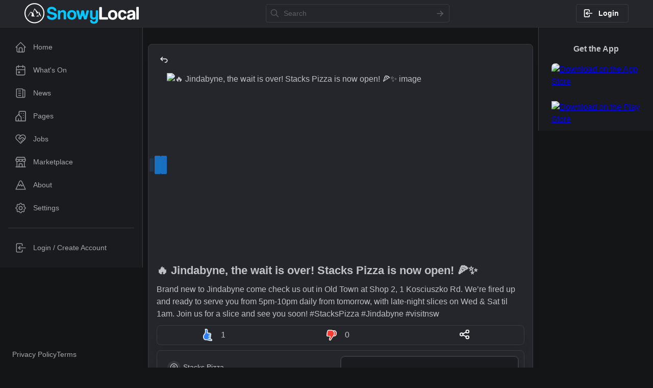

--- FILE ---
content_type: text/html; charset=utf-8
request_url: https://www.snowylocal.com.au/posts/741
body_size: 7970
content:
<!DOCTYPE html><html lang="en"><head><title>🔥 Jindabyne, the wait is over! Stacks Pizza is now open! 🍕✨ | Snowy Local</title><meta charSet="utf-8"/><meta name="description" content="Brand new to Jindabyne come check us out in Old Town at Shop 2, 1 Kosciuszko Rd. We’re fired up and ready to serve you from 5pm-10pm daily from tomorrow, with late-night slices on Wed &amp; Sat til 1am. Join us for a slice and see you soon! #StacksPizza #Jindabyne #visitnsw"/><meta property="og:title" content="🔥 Jindabyne, the wait is over! Stacks Pizza is now open! 🍕✨ | Snowy Local"/><meta property="og:description" content="Brand new to Jindabyne come check us out in Old Town at Shop 2, 1 Kosciuszko Rd. We’re fired up and ready to serve you from 5pm-10pm daily from tomorrow, with late-night slices on Wed &amp; Sat til 1am. Join us for a slice and see you soon! #StacksPizza #Jindabyne #visitnsw"/><meta property="og:image" content="https://media.snowylocal.com.au/uploads/thumb/20240707/668b34fd5335f8.51861613.webp"/><meta property="og:url" content="https://www.snowylocal.com.au/posts/741"/><meta property="og:type" content="article"/><meta property="og:site_name" content="Snowy Local"/><meta name="twitter:card" content="summary_large_image"/><meta name="twitter:title" content="🔥 Jindabyne, the wait is over! Stacks Pizza is now open! 🍕✨ | Snowy Local"/><meta name="twitter:description" content="Brand new to Jindabyne come check us out in Old Town at Shop 2, 1 Kosciuszko Rd. We’re fired up and ready to serve you from 5pm-10pm daily from tomorrow, with late-night slices on Wed &amp; Sat til 1am. Join us for a slice and see you soon! #StacksPizza #Jindabyne #visitnsw"/><meta name="twitter:image" content="https://media.snowylocal.com.au/uploads/thumb/20240707/668b34fd5335f8.51861613.webp"/><meta name="viewport" content="minimum-scale=1, maximum-scale=1 initial-scale=1, width=device-width, user-scalable=1"/><meta name="apple-itunes-app" content="app-id=6471904442"/><meta name="mobile-web-app-capable" content="yes"/><meta name="apple-touch-fullscreen" content="yes"/><meta name="apple-mobile-web-app-title" content="Snowy Local"/><meta name="apple-mobile-web-app-capable" content="yes"/><meta name="apple-mobile-web-app-status-bar-style" content="default"/><link rel="preconnect" href="https://api.snowylocal.com.au" crossorigin="anonymous"/><link rel="preconnect" href="https://www.snowylocal.com.au" crossorigin="anonymous"/><link rel="canonical" href="https://www.snowylocal.com.au/posts/741"/><link rel="apple-touch-icon" href="https://media.snowylocal.com.au/assets/splashScreens/icon-120.png"/><link rel="apple-touch-startup-image" media="screen and (device-width: 430px) and (device-height: 932px) and (-webkit-device-pixel-ratio: 3) and (orientation: landscape)" href="https://media.snowylocal.com.au/assets/splashScreens/iPhone_14_Pro_Max_landscape.png"/><link rel="apple-touch-startup-image" media="screen and (device-width: 393px) and (device-height: 852px) and (-webkit-device-pixel-ratio: 3) and (orientation: landscape)" href="https://media.snowylocal.com.au/assets/splashScreens/iPhone_14_Pro_landscape.png"/><link rel="apple-touch-startup-image" media="screen and (device-width: 744px) and (device-height: 1133px) and (-webkit-device-pixel-ratio: 2) and (orientation: portrait)" href="https://media.snowylocal.com.au/assets/splashScreens/8.3__iPad_Mini_portrait.png"/><link rel="icon" type="image/x-icon" href="https://media.snowylocal.com.au/favicon.ico"/><link rel="manifest" href="/manifest.json"/><script type="application/ld+json">{"@context":"https://schema.org","@type":"SocialMediaPosting","name":"🔥 Jindabyne, the wait is over! Stacks Pizza is now open! 🍕✨","headline":"🔥 Jindabyne, the wait is over! Stacks Pizza is now open! 🍕✨","description":"Brand new to Jindabyne come check us out in Old Town at Shop 2, 1 Kosciuszko Rd. We’re fired up and ready to serve you from 5pm-10pm daily from tomorrow, with late-night slices on Wed & Sat til 1am. Join us for a slice and see you soon! #StacksPizza #Jindabyne #visitnsw","url":"https://www.snowylocal.com.au/posts/741","image":{"@type":"ImageObject","url":"https://media.snowylocal.com.au/uploads/thumb/20240707/668b34fd5335f8.51861613.webp"},"datePublished":"2024-07-08T20:38:21+10:00","dateModified":"2024-07-08T20:38:21+10:00","author":{"@type":"Organization","name":"Stacks Pizza","url":"https://www.snowylocal.com.au/StacksPizza"},"publisher":{"@type":"Organization","name":"Snowy Local","logo":{"@type":"ImageObject","url":"https://media.snowylocal.com.au/assets/icons/icon-512x512.webp"}},"mainEntityOfPage":{"@type":"WebPage","@id":"https://www.snowylocal.com.au/posts/741"}}</script><meta name="next-head-count" content="30"/><script data-mantine-script="true">try {
  var colorScheme = window.localStorage.getItem("mantine-color-scheme") || "dark";
  var computedColorScheme = colorScheme !== "auto" ? colorScheme : window.matchMedia("(prefers-color-scheme: dark)").matches ? "dark" : "light";
  document.documentElement.setAttribute("data-mantine-color-scheme", computedColorScheme);
} catch (e) {}
</script><link rel="preload" href="/_next/static/css/76b413b645899188.css" as="style"/><link rel="stylesheet" href="/_next/static/css/76b413b645899188.css" data-n-g=""/><link rel="preload" href="/_next/static/css/24b786ef3c5db14e.css" as="style"/><link rel="stylesheet" href="/_next/static/css/24b786ef3c5db14e.css" data-n-p=""/><link rel="preload" href="/_next/static/css/30b590a81373c5d3.css" as="style"/><link rel="stylesheet" href="/_next/static/css/30b590a81373c5d3.css"/><noscript data-n-css=""></noscript><script defer="" nomodule="" src="/_next/static/chunks/polyfills-c67a75d1b6f99dc8.js"></script><script defer="" src="/_next/static/chunks/9693.0059cfd7a05aa414.js"></script><script defer="" src="/_next/static/chunks/7422.556454595a040b75.js"></script><script defer="" src="/_next/static/chunks/9103.b1a0c42b1a80a1cc.js"></script><script defer="" src="/_next/static/chunks/6126.3b7ecfc20048bbc2.js"></script><script src="/_next/static/chunks/webpack-47a6fe2b64a62600.js" defer=""></script><script src="/_next/static/chunks/framework-5666885447fdc3cc.js" defer=""></script><script src="/_next/static/chunks/main-e130846220d934b6.js" defer=""></script><script src="/_next/static/chunks/pages/_app-d79bcb361e3d6efb.js" defer=""></script><script src="/_next/static/chunks/178-c2de920022c1e8df.js" defer=""></script><script src="/_next/static/chunks/712-dd7b58c253a9a134.js" defer=""></script><script src="/_next/static/chunks/9216-375eb9d32f1ecb65.js" defer=""></script><script src="/_next/static/chunks/8930-af519ef17fb8de29.js" defer=""></script><script src="/_next/static/chunks/3603-9b340e854de348b5.js" defer=""></script><script src="/_next/static/chunks/3579-de91c67f95a44e49.js" defer=""></script><script src="/_next/static/chunks/pages/posts/%5Bid%5D-f56895307aebdb71.js" defer=""></script><script src="/_next/static/_jShLNOCSl-a8kim0XlT2/_buildManifest.js" defer=""></script><script src="/_next/static/_jShLNOCSl-a8kim0XlT2/_ssgManifest.js" defer=""></script></head><body><div id="__next"><style data-mantine-styles="true">:root[data-mantine-color-scheme="dark"]{--mantine-color-background: #141517;}:root[data-mantine-color-scheme="light"]{--mantine-color-background: #E9ECEF;}</style><style data-mantine-styles="classes">@media (max-width: 35.99375em) {.mantine-visible-from-xs {display: none !important;}}@media (min-width: 36em) {.mantine-hidden-from-xs {display: none !important;}}@media (max-width: 47.99375em) {.mantine-visible-from-sm {display: none !important;}}@media (min-width: 48em) {.mantine-hidden-from-sm {display: none !important;}}@media (max-width: 61.99375em) {.mantine-visible-from-md {display: none !important;}}@media (min-width: 62em) {.mantine-hidden-from-md {display: none !important;}}@media (max-width: 74.99375em) {.mantine-visible-from-lg {display: none !important;}}@media (min-width: 75em) {.mantine-hidden-from-lg {display: none !important;}}@media (max-width: 87.99375em) {.mantine-visible-from-xl {display: none !important;}}@media (min-width: 88em) {.mantine-hidden-from-xl {display: none !important;}}</style><style>
    #nprogress {
      pointer-events: none;
    }
    #nprogress .bar {
      background: #29D;
      position: fixed;
      z-index: 9999;
      top: 0;
      left: 0;
      width: 100%;
      height: 3px;
    }
    #nprogress .peg {
      display: block;
      position: absolute;
      right: 0px;
      width: 100px;
      height: 100%;
      box-shadow: 0 0 10px #29D, 0 0 5px #29D;
      opacity: 1;
      -webkit-transform: rotate(3deg) translate(0px, -4px);
      -ms-transform: rotate(3deg) translate(0px, -4px);
      transform: rotate(3deg) translate(0px, -4px);
    }
    #nprogress .spinner {
      display: block;
      position: fixed;
      z-index: 1031;
      top: 15px;
      right: 15px;
    }
    #nprogress .spinner-icon {
      width: 18px;
      height: 18px;
      box-sizing: border-box;
      border: solid 2px transparent;
      border-top-color: #29D;
      border-left-color: #29D;
      border-radius: 50%;
      -webkit-animation: nprogresss-spinner 400ms linear infinite;
      animation: nprogress-spinner 400ms linear infinite;
    }
    .nprogress-custom-parent {
      overflow: hidden;
      position: relative;
    }
    .nprogress-custom-parent #nprogress .spinner,
    .nprogress-custom-parent #nprogress .bar {
      position: absolute;
    }
    @-webkit-keyframes nprogress-spinner {
      0% {
        -webkit-transform: rotate(0deg);
      }
      100% {
        -webkit-transform: rotate(360deg);
      }
    }
    @keyframes nprogress-spinner {
      0% {
        transform: rotate(0deg);
      }
      100% {
        transform: rotate(360deg);
      }
    }
  </style><style data-mantine-styles="inline">:root{--app-shell-navbar-width:calc(17.5rem * var(--mantine-scale));--app-shell-navbar-offset:calc(17.5rem * var(--mantine-scale));--app-shell-aside-width:calc(12.8125rem * var(--mantine-scale));--app-shell-aside-offset:calc(12.8125rem * var(--mantine-scale));--app-shell-header-height:calc(3.375rem * var(--mantine-scale));--app-shell-header-offset:calc(3.375rem * var(--mantine-scale));--app-shell-padding:0px;}@media(max-width: 47.99375em){:root{--app-shell-navbar-width:100%;--app-shell-navbar-offset:0px;--app-shell-navbar-transform:translateX(calc(var(--app-shell-navbar-width) * -1));--app-shell-navbar-transform-rtl:translateX(var(--app-shell-navbar-width));}}@media(max-width: 51.99375em){:root{--app-shell-aside-width:100%;--app-shell-aside-offset:0px;--app-shell-aside-transform:translateX(var(--app-shell-aside-width));--app-shell-aside-transform-rtl:translateX(calc(var(--app-shell-aside-width) * -1));}}</style><div style="--app-shell-transition-duration:200ms;--app-shell-transition-timing-function:ease" class="AppWrapper_background__lZzxQ m-89ab340 mantine-AppShell-root"><header style="--app-shell-header-z-index:100" class="m-3b16f56b mantine-AppShell-header right-scroll-bar-position AppWrapper_header__nz8Ha " data-with-border="true"><div style="--group-wrap:nowrap;padding-right:var(--mantine-spacing-md);padding-left:var(--mantine-spacing-md);height:100%" class="m-4081bf90 mantine-Group-root"><button style="--burger-size:var(--burger-size-sm)" class="mantine-focus-auto m-fea6bf1a mantine-Burger-root m-87cf2631 mantine-UnstyledButton-root mantine-hidden-from-xs" data-size="sm" type="button" aria-label="Navigation Menu Toggle"><div class="m-d4fb9cad mantine-Burger-burger" data-reduce-motion="true"></div></button><div class="AppWrapper_header-inner__hiU00 m-4081bf90 mantine-Group-root"><form><style data-mantine-styles="inline">.__m__-Reqqdlm{width:calc(12.5rem * var(--mantine-scale));}@media(min-width: 36em){.__m__-Reqqdlm{width:calc(14.375rem * var(--mantine-scale));}}@media(min-width: 48em){.__m__-Reqqdlm{width:calc(17.5rem * var(--mantine-scale));}}@media(min-width: 62em){.__m__-Reqqdlm{width:calc(18.75rem * var(--mantine-scale));}}@media(min-width: 75em){.__m__-Reqqdlm{width:calc(22.5rem * var(--mantine-scale));}}@media(min-width: 88em){.__m__-Reqqdlm{width:calc(25rem * var(--mantine-scale));}}</style><div class="m-46b77525 mantine-InputWrapper-root mantine-TextInput-root __m__-Reqqdlm"><div style="--input-radius:var(--mantine-radius-sm)" class="m-6c018570 mantine-Input-wrapper mantine-TextInput-wrapper" data-variant="default" data-with-right-section="true" data-with-left-section="true"><div data-position="left" class="m-82577fc2 mantine-Input-section mantine-TextInput-section"><svg xmlns="http://www.w3.org/2000/svg" width="24" height="24" viewBox="0 0 24 24" fill="none" stroke="currentColor" stroke-width="1.5" stroke-linecap="round" stroke-linejoin="round" class="tabler-icon tabler-icon-search" style="width:1.2rem"><path d="M10 10m-7 0a7 7 0 1 0 14 0a7 7 0 1 0 -14 0"></path><path d="M21 21l-6 -6"></path></svg></div><input class="m-8fb7ebe7 mantine-Input-input mantine-TextInput-input" data-variant="default" aria-label="Search Input" type="search" placeholder="Search" aria-invalid="false" id="mantine-R6qqdlm" value=""/><div data-position="right" class="m-82577fc2 mantine-Input-section mantine-TextInput-section"><svg xmlns="http://www.w3.org/2000/svg" width="1.2rem" height="1.2rem" viewBox="0 0 24 24" fill="none" stroke="currentColor" stroke-width="2" stroke-linecap="round" stroke-linejoin="round" class="tabler-icon tabler-icon-arrow-right"><path d="M5 12l14 0"></path><path d="M13 18l6 -6"></path><path d="M13 6l6 6"></path></svg></div></div></div></form></div></div></header><nav style="--app-shell-navbar-z-index:calc(100 + 1)" class="m-45252eee mantine-AppShell-navbar AppWrapper_navbar__wXkHo" data-with-border="true"><div><div style="--sa-corner-width:0px;--sa-corner-height:0px" class="m-d57069b5 mantine-ScrollArea-root"><div style="overflow-x:hidden;overflow-y:hidden" class="m-c0783ff9 mantine-ScrollArea-viewport"><div style="min-width:100%;display:table"><nav class="AppNavbar_navbar__FhxbR  "><a class="AppNavbar_link__EuI1l" href="/"><svg xmlns="http://www.w3.org/2000/svg" width="24" height="24" viewBox="0 0 24 24" fill="none" stroke="currentColor" stroke-width="1.5" stroke-linecap="round" stroke-linejoin="round" class="AppNavbar_linkIcon__mMtlP"><path d="M5 12l-2 0l9 -9l9 9l-2 0"></path><path d="M5 12v7a2 2 0 0 0 2 2h10a2 2 0 0 0 2 -2v-7"></path><path d="M9 21v-6a2 2 0 0 1 2 -2h2a2 2 0 0 1 2 2v6"></path></svg><div style="--indicator-color:var(--mantine-color-red-filled);--indicator-size:calc(0.9375rem * var(--mantine-scale));--indicator-top:0;--indicator-right:0;--indicator-translate-x:50%;--indicator-translate-y:-50%" class="m-e5262200 mantine-Indicator-root"><span>Home</span></div></a><a class="AppNavbar_link__EuI1l" href="/events"><svg xmlns="http://www.w3.org/2000/svg" width="24" height="24" viewBox="0 0 24 24" fill="none" stroke="currentColor" stroke-width="1.5" stroke-linecap="round" stroke-linejoin="round" class="AppNavbar_linkIcon__mMtlP"><path d="M4 5m0 2a2 2 0 0 1 2 -2h12a2 2 0 0 1 2 2v12a2 2 0 0 1 -2 2h-12a2 2 0 0 1 -2 -2z"></path><path d="M16 3l0 4"></path><path d="M8 3l0 4"></path><path d="M4 11l16 0"></path><path d="M8 15h2v2h-2z"></path></svg><div style="--indicator-color:var(--mantine-color-red-filled);--indicator-size:calc(0.9375rem * var(--mantine-scale));--indicator-top:0;--indicator-right:0;--indicator-translate-x:50%;--indicator-translate-y:-50%" class="m-e5262200 mantine-Indicator-root"><span>What&#x27;s On</span></div></a><a class="AppNavbar_link__EuI1l" href="/news"><svg xmlns="http://www.w3.org/2000/svg" width="24" height="24" viewBox="0 0 24 24" fill="none" stroke="currentColor" stroke-width="1.5" stroke-linecap="round" stroke-linejoin="round" class="AppNavbar_linkIcon__mMtlP"><path d="M16 6h3a1 1 0 0 1 1 1v11a2 2 0 0 1 -4 0v-13a1 1 0 0 0 -1 -1h-10a1 1 0 0 0 -1 1v12a3 3 0 0 0 3 3h11"></path><path d="M8 8l4 0"></path><path d="M8 12l4 0"></path><path d="M8 16l4 0"></path></svg><div style="--indicator-color:var(--mantine-color-red-filled);--indicator-size:calc(0.9375rem * var(--mantine-scale));--indicator-top:0;--indicator-right:0;--indicator-translate-x:50%;--indicator-translate-y:-50%" class="m-e5262200 mantine-Indicator-root"><span>News</span></div></a><a class="AppNavbar_link__EuI1l" href="/directory"><svg xmlns="http://www.w3.org/2000/svg" width="24" height="24" viewBox="0 0 24 24" fill="none" stroke="currentColor" stroke-width="1.5" stroke-linecap="round" stroke-linejoin="round" class="AppNavbar_linkIcon__mMtlP"><path d="M8 9l5 5v7h-5v-4m0 4h-5v-7l5 -5m1 1v-6a1 1 0 0 1 1 -1h10a1 1 0 0 1 1 1v17h-8"></path><path d="M13 7l0 .01"></path><path d="M17 7l0 .01"></path><path d="M17 11l0 .01"></path><path d="M17 15l0 .01"></path></svg><div style="--indicator-color:var(--mantine-color-red-filled);--indicator-size:calc(0.9375rem * var(--mantine-scale));--indicator-top:0;--indicator-right:0;--indicator-translate-x:50%;--indicator-translate-y:-50%" class="m-e5262200 mantine-Indicator-root"><span>Pages</span></div></a><a class="AppNavbar_link__EuI1l" href="/jobs"><svg xmlns="http://www.w3.org/2000/svg" width="24" height="24" viewBox="0 0 24 24" fill="none" stroke="currentColor" stroke-width="1.5" stroke-linecap="round" stroke-linejoin="round" class="AppNavbar_linkIcon__mMtlP"><path d="M19.5 12.572l-7.5 7.428l-7.5 -7.428a5 5 0 1 1 7.5 -6.566a5 5 0 1 1 7.5 6.572"></path><path d="M12 6l-3.293 3.293a1 1 0 0 0 0 1.414l.543 .543c.69 .69 1.81 .69 2.5 0l1 -1a3.182 3.182 0 0 1 4.5 0l2.25 2.25"></path><path d="M12.5 15.5l2 2"></path><path d="M15 13l2 2"></path></svg><div style="--indicator-color:var(--mantine-color-red-filled);--indicator-size:calc(0.9375rem * var(--mantine-scale));--indicator-top:0;--indicator-right:0;--indicator-translate-x:50%;--indicator-translate-y:-50%" class="m-e5262200 mantine-Indicator-root"><span>Jobs</span></div></a><a class="AppNavbar_link__EuI1l" href="/marketplace"><svg xmlns="http://www.w3.org/2000/svg" width="24" height="24" viewBox="0 0 24 24" fill="none" stroke="currentColor" stroke-width="1.5" stroke-linecap="round" stroke-linejoin="round" class="AppNavbar_linkIcon__mMtlP"><path d="M3 21l18 0"></path><path d="M3 7v1a3 3 0 0 0 6 0v-1m0 1a3 3 0 0 0 6 0v-1m0 1a3 3 0 0 0 6 0v-1h-18l2 -4h14l2 4"></path><path d="M5 21l0 -10.15"></path><path d="M19 21l0 -10.15"></path><path d="M9 21v-4a2 2 0 0 1 2 -2h2a2 2 0 0 1 2 2v4"></path></svg><div style="--indicator-color:var(--mantine-color-red-filled);--indicator-size:calc(0.9375rem * var(--mantine-scale));--indicator-top:0;--indicator-right:0;--indicator-translate-x:50%;--indicator-translate-y:-50%" class="m-e5262200 mantine-Indicator-root"><span>Marketplace</span></div></a><a class="AppNavbar_link__EuI1l" href="/about"><svg xmlns="http://www.w3.org/2000/svg" width="24" height="24" viewBox="0 0 24 24" fill="none" stroke="currentColor" stroke-width="1.5" stroke-linecap="round" stroke-linejoin="round" class="AppNavbar_linkIcon__mMtlP"><path d="M3 20h18l-6.921 -14.612a2.3 2.3 0 0 0 -4.158 0l-6.921 14.612z"></path><path d="M7.5 11l2 2.5l2.5 -2.5l2 3l2.5 -2"></path></svg><div style="--indicator-color:var(--mantine-color-red-filled);--indicator-size:calc(0.9375rem * var(--mantine-scale));--indicator-top:0;--indicator-right:0;--indicator-translate-x:50%;--indicator-translate-y:-50%" class="m-e5262200 mantine-Indicator-root"><span>About</span></div></a><a class="AppNavbar_link__EuI1l" href="/settings"><svg xmlns="http://www.w3.org/2000/svg" width="24" height="24" viewBox="0 0 24 24" fill="none" stroke="currentColor" stroke-width="1.5" stroke-linecap="round" stroke-linejoin="round" class="AppNavbar_linkIcon__mMtlP"><path d="M10.325 4.317c.426 -1.756 2.924 -1.756 3.35 0a1.724 1.724 0 0 0 2.573 1.066c1.543 -.94 3.31 .826 2.37 2.37a1.724 1.724 0 0 0 1.065 2.572c1.756 .426 1.756 2.924 0 3.35a1.724 1.724 0 0 0 -1.066 2.573c.94 1.543 -.826 3.31 -2.37 2.37a1.724 1.724 0 0 0 -2.572 1.065c-.426 1.756 -2.924 1.756 -3.35 0a1.724 1.724 0 0 0 -2.573 -1.066c-1.543 .94 -3.31 -.826 -2.37 -2.37a1.724 1.724 0 0 0 -1.065 -2.572c-1.756 -.426 -1.756 -2.924 0 -3.35a1.724 1.724 0 0 0 1.066 -2.573c-.94 -1.543 .826 -3.31 2.37 -2.37c1 .608 2.296 .07 2.572 -1.065z"></path><path d="M9 12a3 3 0 1 0 6 0a3 3 0 0 0 -6 0"></path></svg><div style="--indicator-color:var(--mantine-color-red-filled);--indicator-size:calc(0.9375rem * var(--mantine-scale));--indicator-top:0;--indicator-right:0;--indicator-translate-x:50%;--indicator-translate-y:-50%" class="m-e5262200 mantine-Indicator-root"><span>Settings</span></div></a><div class="AppNavbar_footer__m_s2E"><a class="AppNavbar_link__EuI1l" href="/login"><svg xmlns="http://www.w3.org/2000/svg" width="24" height="24" viewBox="0 0 24 24" fill="none" stroke="currentColor" stroke-width="1.5" stroke-linecap="round" stroke-linejoin="round" class="AppNavbar_linkIcon__mMtlP"><path d="M15 8v-2a2 2 0 0 0 -2 -2h-7a2 2 0 0 0 -2 2v12a2 2 0 0 0 2 2h7a2 2 0 0 0 2 -2v-2"></path><path d="M21 12h-13l3 -3"></path><path d="M11 15l-3 -3"></path></svg><span>Login / Create Account</span></a></div></nav></div></div></div><div class="AppNavbar_bottomAnchor__d87EO"><div style="--group-justify:apart" class="m-4081bf90 mantine-Group-root"><a style="--text-fz:var(--mantine-font-size-sm);--text-lh:var(--mantine-line-height-sm)" class="mantine-focus-auto m-849cf0da AppNavbar_bottomAnchorLink__UbBJI m-b6d8b162 mantine-Text-root mantine-Anchor-root" data-size="sm" data-underline="hover" href="/about/privacy"><p class="mantine-focus-auto m-b6d8b162 mantine-Text-root">Privacy Policy</p></a><a style="--text-fz:var(--mantine-font-size-sm);--text-lh:var(--mantine-line-height-sm)" class="mantine-focus-auto m-849cf0da AppNavbar_bottomAnchorLink__UbBJI m-b6d8b162 mantine-Text-root mantine-Anchor-root" data-size="sm" data-underline="hover" href="/about/terms"><p class="mantine-focus-auto m-b6d8b162 mantine-Text-root">Terms</p></a></div></div></div></nav><main style="margin-top:var(--mantine-spacing-xl)" class="m-8983817 mantine-AppShell-main"><div style="--container-size:var(--container-size-md);padding-left:var(--mantine-spacing-xs);padding-right:var(--mantine-spacing-xs)" class="m-7485cace mantine-Container-root" data-size="md"><div style="--paper-radius:var(--mantine-radius-md);--paper-shadow:var(--mantine-shadow-lg);--card-padding:var(--mantine-spacing-md)" class="m-e615b15f mantine-Card-root m-1b7284a3 mantine-Paper-root" data-with-border="true"><div style="--group-justify:space-between" class="m-4081bf90 mantine-Group-root"><button style="--ai-bg:transparent;--ai-hover:transparent;--ai-color:var(--mantine-color-blue-light-color);--ai-bd:calc(0.0625rem * var(--mantine-scale)) solid transparent" class="mantine-focus-auto mantine-active buttons_transparentActionIcon__440Sp m-8d3f4000 mantine-ActionIcon-root m-87cf2631 mantine-UnstyledButton-root" data-variant="transparent" type="button" aria-label="Back"><svg xmlns="http://www.w3.org/2000/svg" width="24" height="24" viewBox="0 0 24 24" fill="none" stroke="currentColor" stroke-width="2" stroke-linecap="round" stroke-linejoin="round" class="tabler-icon tabler-icon-arrow-back-up" style="width:1.25rem"><path d="M9 14l-4 -4l4 -4"></path><path d="M5 10h11a4 4 0 1 1 0 8h-1"></path></svg></button></div><div style="margin-top:var(--mantine-spacing-sm)" class="m-599a2148 mantine-Card-section"><div style="display:flex;width:100%;height:0px;position:relative"><div class="m-4451eb3a mantine-Center-root"><span class="m-7a2bd4cd m-5ae2e3c mantine-Loader-root"><span class="m-870bb79"></span><span class="m-870bb79"></span><span class="m-870bb79"></span></span></div><div class="MediaCarousel_container__Szjo2"><img alt="🔥 Jindabyne, the wait is over! Stacks Pizza is now open! 🍕✨ image" loading="lazy" decoding="async" data-nimg="fill" style="position:absolute;height:100%;width:100%;left:0;top:0;right:0;bottom:0;object-fit:contain;color:transparent;border-radius:0 0 0 0;overflow:hidden;background-size:contain;background-position:50% 50%;background-repeat:no-repeat;background-image:url(&quot;data:image/svg+xml;charset=utf-8,%3Csvg xmlns=&#x27;http://www.w3.org/2000/svg&#x27; %3E%3Cfilter id=&#x27;b&#x27; color-interpolation-filters=&#x27;sRGB&#x27;%3E%3CfeGaussianBlur stdDeviation=&#x27;20&#x27;/%3E%3CfeColorMatrix values=&#x27;1 0 0 0 0 0 1 0 0 0 0 0 1 0 0 0 0 0 100 -1&#x27; result=&#x27;s&#x27;/%3E%3CfeFlood x=&#x27;0&#x27; y=&#x27;0&#x27; width=&#x27;100%25&#x27; height=&#x27;100%25&#x27;/%3E%3CfeComposite operator=&#x27;out&#x27; in=&#x27;s&#x27;/%3E%3CfeComposite in2=&#x27;SourceGraphic&#x27;/%3E%3CfeGaussianBlur stdDeviation=&#x27;20&#x27;/%3E%3C/filter%3E%3Cimage width=&#x27;100%25&#x27; height=&#x27;100%25&#x27; x=&#x27;0&#x27; y=&#x27;0&#x27; preserveAspectRatio=&#x27;xMidYMid&#x27; style=&#x27;filter: url(%23b);&#x27; href=&#x27;/assets/imagePlaceholder.svg&#x27;/%3E%3C/svg%3E&quot;)" src="https://media.snowylocal.com.au/uploads/full/20240707/668b34fd5335f8.51861613.webp"/></div></div></div><div style="height:var(--mantine-spacing-sm);min-height:var(--mantine-spacing-sm)" class=""></div><h3 style="--title-fw:var(--mantine-h3-font-weight);--title-lh:var(--mantine-h3-line-height);--title-fz:var(--mantine-h3-font-size)" class="m-8a5d1357 mantine-Title-root" data-order="3">🔥 Jindabyne, the wait is over! Stacks Pizza is now open! 🍕✨</h3><div style="height:var(--mantine-spacing-xs);min-height:var(--mantine-spacing-xs)" class=""></div><p style="white-space:pre-wrap" class="mantine-focus-auto m-b6d8b162 mantine-Text-root">Brand new to Jindabyne come check us out in Old Town at Shop 2, 1 Kosciuszko Rd. We’re fired up and ready to serve you from 5pm-10pm daily from tomorrow, with late-night slices on Wed &amp; Sat til 1am. Join us for a slice and see you soon! #StacksPizza #Jindabyne #visitnsw</p><div style="height:var(--mantine-spacing-xs);min-height:var(--mantine-spacing-xs)" class=""></div><div style="--paper-radius:var(--mantine-radius-md);--paper-shadow:var(--mantine-shadow-md);--card-padding:calc(0.2rem * var(--mantine-scale))" class="m-e615b15f mantine-Card-root m-1b7284a3 mantine-Paper-root" data-with-border="true"><style data-mantine-styles="inline">.__m__-R1lhdkqtlm{--sg-spacing-x:var(--mantine-spacing-md);--sg-spacing-y:var(--mantine-spacing-md);--sg-cols:3;}</style><div class="m-2415a157 mantine-SimpleGrid-root __m__-R1lhdkqtlm"><div class="m-4451eb3a mantine-Center-root"><div class="ReactCommentContainer_unClickableDiv__qfPZi"><div class="m-4451eb3a mantine-Center-root"><style data-mantine-styles="inline">.__m__-R1d6rlhdkqtlm{--sg-spacing-x:var(--mantine-spacing-md);--sg-spacing-y:var(--mantine-spacing-md);--sg-cols:2;}</style><div class="m-2415a157 mantine-SimpleGrid-root __m__-R1d6rlhdkqtlm"><div class="ReactElement_image__l9S1D"><img title="Positive Reaction" alt="Positive Reaction" loading="lazy" decoding="async" data-nimg="fill" style="position:absolute;height:100%;width:100%;left:0;top:0;right:0;bottom:0;object-fit:contain;color:transparent" src="/_next/static/media/shaka_solid_white@3x.d84719e5.webp"/></div><p style="--text-fz:var(--mantine-font-size-md);--text-lh:var(--mantine-line-height-md)" class="mantine-focus-auto m-b6d8b162 mantine-Text-root" data-size="md">1</p></div></div></div></div><div class="m-4451eb3a mantine-Center-root"><div class="ReactCommentContainer_unClickableDiv__qfPZi"><div class="m-4451eb3a mantine-Center-root"><style data-mantine-styles="inline">.__m__-R1darlhdkqtlm{--sg-spacing-x:var(--mantine-spacing-md);--sg-spacing-y:var(--mantine-spacing-md);--sg-cols:2;}</style><div class="m-2415a157 mantine-SimpleGrid-root __m__-R1darlhdkqtlm"><div class="ReactElement_image__l9S1D"><img title="Negative Reaction" alt="Negative Reaction" loading="lazy" decoding="async" data-nimg="fill" style="position:absolute;height:100%;width:100%;left:0;top:0;right:0;bottom:0;object-fit:contain;color:transparent" src="/_next/static/media/thumbsdown_solid_white@3x.6fd6c063.webp"/></div><p style="--text-fz:var(--mantine-font-size-md);--text-lh:var(--mantine-line-height-md)" class="mantine-focus-auto m-b6d8b162 mantine-Text-root" data-size="md">0</p></div></div></div></div><div><div class="m-4451eb3a mantine-Center-root"><button style="--ai-bg:transparent;--ai-hover:var(--mantine-color-blue-light-hover);--ai-color:var(--mantine-color-blue-light-color);--ai-bd:calc(0.0625rem * var(--mantine-scale)) solid transparent" class="mantine-focus-auto mantine-active ReactCommentContainer_actionIcon__j_rBR m-8d3f4000 mantine-ActionIcon-root m-87cf2631 mantine-UnstyledButton-root" data-variant="subtle" type="button" title="Share"><svg xmlns="http://www.w3.org/2000/svg" width="24" height="24" viewBox="0 0 24 24" fill="none" stroke="currentColor" stroke-width="2" stroke-linecap="round" stroke-linejoin="round" class="tabler-icon tabler-icon-share" style="width:1.4rem"><path d="M6 12m-3 0a3 3 0 1 0 6 0a3 3 0 1 0 -6 0"></path><path d="M18 6m-3 0a3 3 0 1 0 6 0a3 3 0 1 0 -6 0"></path><path d="M18 18m-3 0a3 3 0 1 0 6 0a3 3 0 1 0 -6 0"></path><path d="M8.7 10.7l6.6 -3.4"></path><path d="M8.7 13.3l6.6 3.4"></path></svg></button></div></div></div></div><div style="height:var(--mantine-spacing-xs);min-height:var(--mantine-spacing-xs)" class=""></div><div style="--paper-radius:var(--mantine-radius-md);--paper-shadow:var(--mantine-shadow-md);--card-padding:var(--mantine-spacing-xs)" class="m-e615b15f mantine-Card-root m-1b7284a3 mantine-Paper-root" data-with-border="true"><div style="flex-wrap:wrap" class="m-8bffd616 mantine-Flex-root __m__-Rdjdkqtlm"><div style="flex:1;margin-bottom:calc(0.625rem * var(--mantine-scale));min-width:calc(18.75rem * var(--mantine-scale))" class=""><div style="--group-gap:calc(0.1875rem * var(--mantine-scale));--group-wrap:nowrap;margin-right:var(--mantine-spacing-xs);padding-top:var(--mantine-spacing-xs);padding-bottom:var(--mantine-spacing-xs);padding-left:var(--mantine-spacing-xs)" class="IconAndText_link__QGBUd m-4081bf90 mantine-Group-root"><div style="--avatar-size:var(--avatar-size-sm);--avatar-radius:var(--mantine-radius-lg)" class="m-f85678b6 mantine-Avatar-root" data-size="sm"><img class="m-11f8ac07 mantine-Avatar-image" src="https://media.snowylocal.com.au/uploads/pages/20240707/668b34961125b0.57942737.webp" alt="Stacks Pizza"/></div><p class="mantine-focus-auto IconAndText_text__lwMXL m-b6d8b162 mantine-Text-root">Stacks Pizza</p></div><div style="--group-gap:calc(0.1875rem * var(--mantine-scale));--group-wrap:nowrap;margin-right:var(--mantine-spacing-xs);padding-top:var(--mantine-spacing-xs);padding-bottom:var(--mantine-spacing-xs);padding-left:var(--mantine-spacing-xs)" class="IconAndText_link__QGBUd m-4081bf90 mantine-Group-root"><svg xmlns="http://www.w3.org/2000/svg" width="24" height="24" viewBox="0 0 24 24" fill="none" stroke="currentColor" stroke-width="2" stroke-linecap="round" stroke-linejoin="round" class="IconAndText_icon__ZlQCA"><path d="M19.5 7a9 9 0 0 0 -7.5 -4a8.991 8.991 0 0 0 -7.484 4"></path><path d="M11.5 3a16.989 16.989 0 0 0 -1.826 4"></path><path d="M12.5 3a16.989 16.989 0 0 1 1.828 4"></path><path d="M19.5 17a9 9 0 0 1 -7.5 4a8.991 8.991 0 0 1 -7.484 -4"></path><path d="M11.5 21a16.989 16.989 0 0 1 -1.826 -4"></path><path d="M12.5 21a16.989 16.989 0 0 0 1.828 -4"></path><path d="M2 10l1 4l1.5 -4l1.5 4l1 -4"></path><path d="M17 10l1 4l1.5 -4l1.5 4l1 -4"></path><path d="M9.5 10l1 4l1.5 -4l1.5 4l1 -4"></path></svg><a class="mantine-focus-auto IconAndText_text__lwMXL m-b6d8b162 mantine-Text-root" href="https://www.stackspizza.com.au" target="_blank">https://www.stackspizza.com.au</a></div><div style="--group-gap:calc(0.1875rem * var(--mantine-scale));--group-wrap:nowrap;margin-right:var(--mantine-spacing-xs);padding-top:var(--mantine-spacing-xs);padding-bottom:var(--mantine-spacing-xs);padding-left:var(--mantine-spacing-xs)" class="m-4081bf90 mantine-Group-root"><svg xmlns="http://www.w3.org/2000/svg" width="24" height="24" viewBox="0 0 24 24" fill="none" stroke="currentColor" stroke-width="2" stroke-linecap="round" stroke-linejoin="round" class="IconAndText_icon__ZlQCA"><path d="M9 11a3 3 0 1 0 6 0a3 3 0 0 0 -6 0"></path><path d="M17.657 16.657l-4.243 4.243a2 2 0 0 1 -2.827 0l-4.244 -4.243a8 8 0 1 1 11.314 0z"></path></svg><p class="mantine-focus-auto IconAndText_text__lwMXL m-b6d8b162 mantine-Text-root">31 Kosciuszko Rd, Jindabyne 2627</p></div></div><div style="--paper-radius:var(--mantine-radius-md);--card-padding:0;flex:1;min-width:calc(18.75rem * var(--mantine-scale))" class="m-e615b15f mantine-Card-root m-1b7284a3 mantine-Paper-root"><div style="min-height:calc(12.5rem * var(--mantine-scale))" class="m-1b7284a3 mantine-Paper-root"><div class="m-4451eb3a mantine-Center-root"><div id="map" style="width:100%;height:270px"></div></div></div></div></div></div></div></div></main><aside style="--app-shell-aside-z-index:calc(100 + 1);padding:var(--mantine-spacing-xs);width:calc(12.8125rem * var(--mantine-scale))" class="m-9cdde9a mantine-AppShell-aside AppWrapper_aside__Dtn8t" data-with-border="true"><div style="margin-top:calc(1.25rem * var(--mantine-scale))" class="m-4451eb3a mantine-Center-root"><p style="font-size:var(--mantine-font-size-sm)" class="mantine-focus-auto m-b6d8b162 mantine-Text-root">Loading Weather</p></div><div style="margin-top:calc(1.25rem * var(--mantine-scale))" class="m-4451eb3a mantine-Center-root"><span class="m-b34414df m-5ae2e3c mantine-Loader-root"></span></div><div class="m-4451eb3a mantine-Center-root"><h5 style="--title-fw:var(--mantine-h5-font-weight);--title-lh:var(--mantine-h5-line-height);--title-fz:var(--mantine-h5-font-size);margin-top:var(--mantine-spacing-lg);margin-bottom:var(--mantine-spacing-md)" class="m-8a5d1357 mantine-Title-root" data-order="5">Get the App</h5></div><div class="m-4451eb3a mantine-Center-root"><a style="display:inline-block;overflow:hidden;border-radius:8px;width:175px;height:58px" href="https://apps.apple.com/us/app/snowy-local/id6471904442?itsct=apps_box_badge&amp;itscg=30200"><img style="border-radius:8px" class="m-9e117634 mantine-Image-root" src="https://tools.applemediaservices.com/api/badges/download-on-the-app-store/black/en-us?size=250x83&amp;releaseDate=1704153600" alt="Download on the App Store" width="175" height="58"/></a></div><div style="margin-top:var(--mantine-spacing-md)" class="m-4451eb3a mantine-Center-root"><a style="display:inline-block;width:175px" href="https://play.google.com/store/apps/details?id=au.com.snowylocal"><img class="m-9e117634 mantine-Image-root" src="https://media.snowylocal.com.au/assets/google-play-badge.png" alt="Download on the Play Store" width="175"/></a></div></aside></div></div><script id="__NEXT_DATA__" type="application/json">{"props":{"pageProps":{"postData":[{"id":741,"user_id":1,"visible":true,"subject":"🔥 Jindabyne, the wait is over! Stacks Pizza is now open! 🍕✨","description":"Brand new to Jindabyne come check us out in Old Town at Shop 2, 1 Kosciuszko Rd. We’re fired up and ready to serve you from 5pm-10pm daily from tomorrow, with late-night slices on Wed \u0026 Sat til 1am. Join us for a slice and see you soon! #StacksPizza #Jindabyne #visitnsw","tags":null,"price":null,"website":"https://www.stackspizza.com.au","latitude":-36.416574177675,"longitude":148.62418920268,"street_number":"31","street_name":"Kosciuszko Rd","town":"Jindabyne","postcode":2627,"page_id":239,"page_name":"Stacks Pizza","page_link":"StacksPizza","page_thumbnail":"uploads/pages/20240707/668b34961125b0.57942737.webp","posted_timestamp":1720399101,"edited_timestamp":1720399101,"bumped_timestamp":1720399101,"thumbnail":{"path":"uploads/thumb/20240707/668b34fd5335f8.51861613.webp","width":800,"height":800},"image":["uploads/full/20240707/668b34fd5335f8.51861613.webp"],"bumps_remaining":3,"comments_enabled":true,"reply_enabled":true,"reacts_enabled":true,"featured":false,"event_id":null,"event_start_timestamp":null,"event_end_timestamp":null,"event_type":null,"view_count":0,"reacts_positive":1,"reacts_negative":0,"comment_count":0}]},"__N_SSP":true},"page":"/posts/[id]","query":{"id":"741"},"buildId":"_jShLNOCSl-a8kim0XlT2","isFallback":false,"isExperimentalCompile":false,"dynamicIds":[9693,7422,6126],"gssp":true,"scriptLoader":[]}</script></body></html>

--- FILE ---
content_type: text/css; charset=utf-8
request_url: https://www.snowylocal.com.au/_next/static/css/76b413b645899188.css
body_size: 34881
content:
body,html{height:100%}*,:after,:before{box-sizing:border-box}button,input,select,textarea{font:inherit}button,select{text-transform:none}body{margin:0;font-family:var(--mantine-font-family);font-size:var(--mantine-font-size-md);line-height:var(--mantine-line-height);background-color:var(--mantine-color-body);color:var(--mantine-color-text);-webkit-font-smoothing:var(--mantine-webkit-font-smoothing);-moz-osx-font-smoothing:var(--mantine-moz-font-smoothing)}@media screen and (max-device-width:500px){body{-webkit-text-size-adjust:100%}}@media (prefers-reduced-motion:reduce){[data-respect-reduced-motion] [data-reduce-motion]{transition:none;animation:none}}.mantine-focus-auto:focus-visible{outline:calc(.125rem * var(--mantine-scale)) solid var(--mantine-primary-color-filled);outline-offset:calc(.125rem * var(--mantine-scale))}.mantine-focus-always:focus{outline:calc(.125rem * var(--mantine-scale)) solid var(--mantine-primary-color-filled);outline-offset:calc(.125rem * var(--mantine-scale))}.mantine-focus-never:focus{outline:none}.mantine-active:active{transform:translateY(calc(.0625rem * var(--mantine-scale)))}[dir=rtl] .mantine-rotate-rtl{transform:rotate(180deg)}:root{color-scheme:var(--mantine-color-scheme);--mantine-scale:1;--mantine-cursor-type:default;--mantine-webkit-font-smoothing:antialiased;--mantine-color-scheme:light dark;--mantine-moz-font-smoothing:grayscale;--mantine-color-white:#fff;--mantine-color-black:#000;--mantine-line-height:1.55;--mantine-font-family:-apple-system,BlinkMacSystemFont,Segoe UI,Roboto,Helvetica,Arial,sans-serif,Apple Color Emoji,Segoe UI Emoji;--mantine-font-family-monospace:ui-monospace,SFMono-Regular,Menlo,Monaco,Consolas,Liberation Mono,Courier New,monospace;--mantine-font-family-headings:-apple-system,BlinkMacSystemFont,Segoe UI,Roboto,Helvetica,Arial,sans-serif,Apple Color Emoji,Segoe UI Emoji;--mantine-heading-font-weight:700;--mantine-radius-default:calc(0.25rem * var(--mantine-scale));--mantine-primary-color-filled:var(--mantine-color-blue-filled);--mantine-primary-color-filled-hover:var(--mantine-color-blue-filled-hover);--mantine-primary-color-light:var(--mantine-color-blue-light);--mantine-primary-color-light-hover:var(--mantine-color-blue-light-hover);--mantine-primary-color-light-color:var(--mantine-color-blue-light-color);--mantine-breakpoint-xs:36em;--mantine-breakpoint-sm:48em;--mantine-breakpoint-md:62em;--mantine-breakpoint-lg:75em;--mantine-breakpoint-xl:88em;--mantine-spacing-xs:calc(0.625rem * var(--mantine-scale));--mantine-spacing-sm:calc(0.75rem * var(--mantine-scale));--mantine-spacing-md:calc(1rem * var(--mantine-scale));--mantine-spacing-lg:calc(1.25rem * var(--mantine-scale));--mantine-spacing-xl:calc(2rem * var(--mantine-scale));--mantine-font-size-xs:calc(0.75rem * var(--mantine-scale));--mantine-font-size-sm:calc(0.875rem * var(--mantine-scale));--mantine-font-size-md:calc(1rem * var(--mantine-scale));--mantine-font-size-lg:calc(1.125rem * var(--mantine-scale));--mantine-font-size-xl:calc(1.25rem * var(--mantine-scale));--mantine-line-height-xs:1.4;--mantine-line-height-sm:1.45;--mantine-line-height-md:1.55;--mantine-line-height-lg:1.6;--mantine-line-height-xl:1.65;--mantine-shadow-xs:0 calc(0.0625rem * var(--mantine-scale)) calc(0.1875rem * var(--mantine-scale)) rgba(0,0,0,.05),0 calc(0.0625rem * var(--mantine-scale)) calc(0.125rem * var(--mantine-scale)) rgba(0,0,0,.1);--mantine-shadow-sm:0 calc(0.0625rem * var(--mantine-scale)) calc(0.1875rem * var(--mantine-scale)) rgba(0,0,0,.05),rgba(0,0,0,.05) 0 calc(0.625rem * var(--mantine-scale)) calc(0.9375rem * var(--mantine-scale)) calc(-0.3125rem * var(--mantine-scale)),rgba(0,0,0,.04) 0 calc(0.4375rem * var(--mantine-scale)) calc(0.4375rem * var(--mantine-scale)) calc(-0.3125rem * var(--mantine-scale));--mantine-shadow-md:0 calc(0.0625rem * var(--mantine-scale)) calc(0.1875rem * var(--mantine-scale)) rgba(0,0,0,.05),rgba(0,0,0,.05) 0 calc(1.25rem * var(--mantine-scale)) calc(1.5625rem * var(--mantine-scale)) calc(-0.3125rem * var(--mantine-scale)),rgba(0,0,0,.04) 0 calc(0.625rem * var(--mantine-scale)) calc(0.625rem * var(--mantine-scale)) calc(-0.3125rem * var(--mantine-scale));--mantine-shadow-lg:0 calc(0.0625rem * var(--mantine-scale)) calc(0.1875rem * var(--mantine-scale)) rgba(0,0,0,.05),rgba(0,0,0,.05) 0 calc(1.75rem * var(--mantine-scale)) calc(1.4375rem * var(--mantine-scale)) calc(-0.4375rem * var(--mantine-scale)),rgba(0,0,0,.04) 0 calc(0.75rem * var(--mantine-scale)) calc(0.75rem * var(--mantine-scale)) calc(-0.4375rem * var(--mantine-scale));--mantine-shadow-xl:0 calc(0.0625rem * var(--mantine-scale)) calc(0.1875rem * var(--mantine-scale)) rgba(0,0,0,.05),rgba(0,0,0,.05) 0 calc(2.25rem * var(--mantine-scale)) calc(1.75rem * var(--mantine-scale)) calc(-0.4375rem * var(--mantine-scale)),rgba(0,0,0,.04) 0 calc(1.0625rem * var(--mantine-scale)) calc(1.0625rem * var(--mantine-scale)) calc(-0.4375rem * var(--mantine-scale));--mantine-radius-xs:calc(0.125rem * var(--mantine-scale));--mantine-radius-sm:calc(0.25rem * var(--mantine-scale));--mantine-radius-md:calc(0.5rem * var(--mantine-scale));--mantine-radius-lg:calc(1rem * var(--mantine-scale));--mantine-radius-xl:calc(2rem * var(--mantine-scale));--mantine-color-dark-0:#c1c2c5;--mantine-color-dark-1:#a6a7ab;--mantine-color-dark-2:#909296;--mantine-color-dark-3:#5c5f66;--mantine-color-dark-4:#373a40;--mantine-color-dark-5:#2c2e33;--mantine-color-dark-6:#25262b;--mantine-color-dark-7:#1a1b1e;--mantine-color-dark-8:#141517;--mantine-color-dark-9:#101113;--mantine-color-gray-0:#f8f9fa;--mantine-color-gray-1:#f1f3f5;--mantine-color-gray-2:#e9ecef;--mantine-color-gray-3:#dee2e6;--mantine-color-gray-4:#ced4da;--mantine-color-gray-5:#adb5bd;--mantine-color-gray-6:#868e96;--mantine-color-gray-7:#495057;--mantine-color-gray-8:#343a40;--mantine-color-gray-9:#212529;--mantine-color-red-0:#fff5f5;--mantine-color-red-1:#ffe3e3;--mantine-color-red-2:#ffc9c9;--mantine-color-red-3:#ffa8a8;--mantine-color-red-4:#ff8787;--mantine-color-red-5:#ff6b6b;--mantine-color-red-6:#fa5252;--mantine-color-red-7:#f03e3e;--mantine-color-red-8:#e03131;--mantine-color-red-9:#c92a2a;--mantine-color-pink-0:#fff0f6;--mantine-color-pink-1:#ffdeeb;--mantine-color-pink-2:#fcc2d7;--mantine-color-pink-3:#faa2c1;--mantine-color-pink-4:#f783ac;--mantine-color-pink-5:#f06595;--mantine-color-pink-6:#e64980;--mantine-color-pink-7:#d6336c;--mantine-color-pink-8:#c2255c;--mantine-color-pink-9:#a61e4d;--mantine-color-grape-0:#f8f0fc;--mantine-color-grape-1:#f3d9fa;--mantine-color-grape-2:#eebefa;--mantine-color-grape-3:#e599f7;--mantine-color-grape-4:#da77f2;--mantine-color-grape-5:#cc5de8;--mantine-color-grape-6:#be4bdb;--mantine-color-grape-7:#ae3ec9;--mantine-color-grape-8:#9c36b5;--mantine-color-grape-9:#862e9c;--mantine-color-violet-0:#f3f0ff;--mantine-color-violet-1:#e5dbff;--mantine-color-violet-2:#d0bfff;--mantine-color-violet-3:#b197fc;--mantine-color-violet-4:#9775fa;--mantine-color-violet-5:#845ef7;--mantine-color-violet-6:#7950f2;--mantine-color-violet-7:#7048e8;--mantine-color-violet-8:#6741d9;--mantine-color-violet-9:#5f3dc4;--mantine-color-indigo-0:#edf2ff;--mantine-color-indigo-1:#dbe4ff;--mantine-color-indigo-2:#bac8ff;--mantine-color-indigo-3:#91a7ff;--mantine-color-indigo-4:#748ffc;--mantine-color-indigo-5:#5c7cfa;--mantine-color-indigo-6:#4c6ef5;--mantine-color-indigo-7:#4263eb;--mantine-color-indigo-8:#3b5bdb;--mantine-color-indigo-9:#364fc7;--mantine-color-blue-0:#e7f5ff;--mantine-color-blue-1:#d0ebff;--mantine-color-blue-2:#a5d8ff;--mantine-color-blue-3:#74c0fc;--mantine-color-blue-4:#4dabf7;--mantine-color-blue-5:#339af0;--mantine-color-blue-6:#228be6;--mantine-color-blue-7:#1c7ed6;--mantine-color-blue-8:#1971c2;--mantine-color-blue-9:#1864ab;--mantine-color-cyan-0:#e3fafc;--mantine-color-cyan-1:#c5f6fa;--mantine-color-cyan-2:#99e9f2;--mantine-color-cyan-3:#66d9e8;--mantine-color-cyan-4:#3bc9db;--mantine-color-cyan-5:#22b8cf;--mantine-color-cyan-6:#15aabf;--mantine-color-cyan-7:#1098ad;--mantine-color-cyan-8:#0c8599;--mantine-color-cyan-9:#0b7285;--mantine-color-teal-0:#e6fcf5;--mantine-color-teal-1:#c3fae8;--mantine-color-teal-2:#96f2d7;--mantine-color-teal-3:#63e6be;--mantine-color-teal-4:#38d9a9;--mantine-color-teal-5:#20c997;--mantine-color-teal-6:#12b886;--mantine-color-teal-7:#0ca678;--mantine-color-teal-8:#099268;--mantine-color-teal-9:#087f5b;--mantine-color-green-0:#ebfbee;--mantine-color-green-1:#d3f9d8;--mantine-color-green-2:#b2f2bb;--mantine-color-green-3:#8ce99a;--mantine-color-green-4:#69db7c;--mantine-color-green-5:#51cf66;--mantine-color-green-6:#40c057;--mantine-color-green-7:#37b24d;--mantine-color-green-8:#2f9e44;--mantine-color-green-9:#2b8a3e;--mantine-color-lime-0:#f4fce3;--mantine-color-lime-1:#e9fac8;--mantine-color-lime-2:#d8f5a2;--mantine-color-lime-3:#c0eb75;--mantine-color-lime-4:#a9e34b;--mantine-color-lime-5:#94d82d;--mantine-color-lime-6:#82c91e;--mantine-color-lime-7:#74b816;--mantine-color-lime-8:#66a80f;--mantine-color-lime-9:#5c940d;--mantine-color-yellow-0:#fff9db;--mantine-color-yellow-1:#fff3bf;--mantine-color-yellow-2:#ffec99;--mantine-color-yellow-3:#ffe066;--mantine-color-yellow-4:#ffd43b;--mantine-color-yellow-5:#fcc419;--mantine-color-yellow-6:#fab005;--mantine-color-yellow-7:#f59f00;--mantine-color-yellow-8:#f08c00;--mantine-color-yellow-9:#e67700;--mantine-color-orange-0:#fff4e6;--mantine-color-orange-1:#ffe8cc;--mantine-color-orange-2:#ffd8a8;--mantine-color-orange-3:#ffc078;--mantine-color-orange-4:#ffa94d;--mantine-color-orange-5:#ff922b;--mantine-color-orange-6:#fd7e14;--mantine-color-orange-7:#f76707;--mantine-color-orange-8:#e8590c;--mantine-color-orange-9:#d9480f;--mantine-h1-font-size:calc(2.125rem * var(--mantine-scale));--mantine-h1-line-height:1.3;--mantine-h1-font-weight:700;--mantine-h2-font-size:calc(1.625rem * var(--mantine-scale));--mantine-h2-line-height:1.35;--mantine-h2-font-weight:700;--mantine-h3-font-size:calc(1.375rem * var(--mantine-scale));--mantine-h3-line-height:1.4;--mantine-h3-font-weight:700;--mantine-h4-font-size:calc(1.125rem * var(--mantine-scale));--mantine-h4-line-height:1.45;--mantine-h4-font-weight:700;--mantine-h5-font-size:calc(1rem * var(--mantine-scale));--mantine-h5-line-height:1.5;--mantine-h5-font-weight:700;--mantine-h6-font-size:calc(0.875rem * var(--mantine-scale));--mantine-h6-line-height:1.5;--mantine-h6-font-weight:700}:root[data-mantine-color-scheme=dark]{--mantine-color-scheme:dark;--mantine-color-bright:var(--mantine-color-white);--mantine-color-text:var(--mantine-color-dark-0);--mantine-color-body:#1a1b1e;--mantine-color-error:#c92a2a;--mantine-color-placeholder:#5c5f66;--mantine-color-anchor:#4dabf7;--mantine-color-default:#25262b;--mantine-color-default-hover:#2c2e33;--mantine-color-default-color:#fff;--mantine-color-default-border:#373a40;--mantine-color-dimmed:var(--mantine-color-dark-2);--mantine-color-dark-filled:#141517;--mantine-color-dark-filled-hover:#101113;--mantine-color-dark-light:rgba(37,38,43,.15);--mantine-color-dark-light-hover:rgba(37,38,43,.2);--mantine-color-dark-light-color:#5c5f66;--mantine-color-dark-outline:#373a40;--mantine-color-dark-outline-hover:rgba(55,58,64,.05);--mantine-color-gray-filled:#343a40;--mantine-color-gray-filled-hover:#212529;--mantine-color-gray-light:hsla(210,7%,56%,.15);--mantine-color-gray-light-hover:hsla(210,7%,56%,.2);--mantine-color-gray-light-color:#dee2e6;--mantine-color-gray-outline:#ced4da;--mantine-color-gray-outline-hover:rgba(206,212,218,.05);--mantine-color-red-filled:#e03131;--mantine-color-red-filled-hover:#c92a2a;--mantine-color-red-light:rgba(250,82,82,.15);--mantine-color-red-light-hover:rgba(250,82,82,.2);--mantine-color-red-light-color:#ffa8a8;--mantine-color-red-outline:#ff8787;--mantine-color-red-outline-hover:hsla(0,100%,76%,.05);--mantine-color-pink-filled:#c2255c;--mantine-color-pink-filled-hover:#a61e4d;--mantine-color-pink-light:rgba(230,73,128,.15);--mantine-color-pink-light-hover:rgba(230,73,128,.2);--mantine-color-pink-light-color:#faa2c1;--mantine-color-pink-outline:#f783ac;--mantine-color-pink-outline-hover:rgba(247,131,172,.05);--mantine-color-grape-filled:#9c36b5;--mantine-color-grape-filled-hover:#862e9c;--mantine-color-grape-light:rgba(190,75,219,.15);--mantine-color-grape-light-hover:rgba(190,75,219,.2);--mantine-color-grape-light-color:#e599f7;--mantine-color-grape-outline:#da77f2;--mantine-color-grape-outline-hover:rgba(218,119,242,.05);--mantine-color-violet-filled:#6741d9;--mantine-color-violet-filled-hover:#5f3dc4;--mantine-color-violet-light:rgba(121,80,242,.15);--mantine-color-violet-light-hover:rgba(121,80,242,.2);--mantine-color-violet-light-color:#b197fc;--mantine-color-violet-outline:#9775fa;--mantine-color-violet-outline-hover:rgba(151,117,250,.05);--mantine-color-indigo-filled:#3b5bdb;--mantine-color-indigo-filled-hover:#364fc7;--mantine-color-indigo-light:rgba(76,110,245,.15);--mantine-color-indigo-light-hover:rgba(76,110,245,.2);--mantine-color-indigo-light-color:#91a7ff;--mantine-color-indigo-outline:#748ffc;--mantine-color-indigo-outline-hover:rgba(116,143,252,.05);--mantine-color-blue-filled:#1971c2;--mantine-color-blue-filled-hover:#1864ab;--mantine-color-blue-light:rgba(34,139,230,.15);--mantine-color-blue-light-hover:rgba(34,139,230,.2);--mantine-color-blue-light-color:#74c0fc;--mantine-color-blue-outline:#4dabf7;--mantine-color-blue-outline-hover:rgba(77,171,247,.05);--mantine-color-cyan-filled:#0c8599;--mantine-color-cyan-filled-hover:#0b7285;--mantine-color-cyan-light:rgba(21,170,191,.15);--mantine-color-cyan-light-hover:rgba(21,170,191,.2);--mantine-color-cyan-light-color:#66d9e8;--mantine-color-cyan-outline:#3bc9db;--mantine-color-cyan-outline-hover:rgba(59,201,219,.05);--mantine-color-teal-filled:#099268;--mantine-color-teal-filled-hover:#087f5b;--mantine-color-teal-light:rgba(18,184,134,.15);--mantine-color-teal-light-hover:rgba(18,184,134,.2);--mantine-color-teal-light-color:#63e6be;--mantine-color-teal-outline:#38d9a9;--mantine-color-teal-outline-hover:rgba(56,217,169,.05);--mantine-color-green-filled:#2f9e44;--mantine-color-green-filled-hover:#2b8a3e;--mantine-color-green-light:rgba(64,192,87,.15);--mantine-color-green-light-hover:rgba(64,192,87,.2);--mantine-color-green-light-color:#8ce99a;--mantine-color-green-outline:#69db7c;--mantine-color-green-outline-hover:rgba(105,219,124,.05);--mantine-color-lime-filled:#66a80f;--mantine-color-lime-filled-hover:#5c940d;--mantine-color-lime-light:rgba(130,201,30,.15);--mantine-color-lime-light-hover:rgba(130,201,30,.2);--mantine-color-lime-light-color:#c0eb75;--mantine-color-lime-outline:#a9e34b;--mantine-color-lime-outline-hover:rgba(169,227,75,.05);--mantine-color-yellow-filled:#f08c00;--mantine-color-yellow-filled-hover:#e67700;--mantine-color-yellow-light:rgba(250,176,5,.15);--mantine-color-yellow-light-hover:rgba(250,176,5,.2);--mantine-color-yellow-light-color:#ffe066;--mantine-color-yellow-outline:#ffd43b;--mantine-color-yellow-outline-hover:rgba(255,212,59,.05);--mantine-color-orange-filled:#e8590c;--mantine-color-orange-filled-hover:#d9480f;--mantine-color-orange-light:rgba(253,126,20,.15);--mantine-color-orange-light-hover:rgba(253,126,20,.2);--mantine-color-orange-light-color:#ffc078;--mantine-color-orange-outline:#ffa94d;--mantine-color-orange-outline-hover:rgba(255,169,77,.05)}:root[data-mantine-color-scheme=light]{--mantine-color-scheme:light;--mantine-color-bright:var(--mantine-color-black);--mantine-color-text:#000;--mantine-color-body:#fff;--mantine-color-error:#fa5252;--mantine-color-placeholder:#adb5bd;--mantine-color-anchor:#228be6;--mantine-color-default:#fff;--mantine-color-default-hover:#f8f9fa;--mantine-color-default-color:#000;--mantine-color-default-border:#ced4da;--mantine-color-dimmed:var(--mantine-color-gray-6);--mantine-color-dark-filled:#25262b;--mantine-color-dark-filled-hover:#1a1b1e;--mantine-color-dark-light:rgba(37,38,43,.1);--mantine-color-dark-light-hover:rgba(37,38,43,.12);--mantine-color-dark-light-color:#25262b;--mantine-color-dark-outline:#25262b;--mantine-color-dark-outline-hover:rgba(37,38,43,.05);--mantine-color-gray-filled:#868e96;--mantine-color-gray-filled-hover:#495057;--mantine-color-gray-light:hsla(210,7%,56%,.1);--mantine-color-gray-light-hover:hsla(210,7%,56%,.12);--mantine-color-gray-light-color:#868e96;--mantine-color-gray-outline:#868e96;--mantine-color-gray-outline-hover:hsla(210,7%,56%,.05);--mantine-color-red-filled:#fa5252;--mantine-color-red-filled-hover:#f03e3e;--mantine-color-red-light:rgba(250,82,82,.1);--mantine-color-red-light-hover:rgba(250,82,82,.12);--mantine-color-red-light-color:#fa5252;--mantine-color-red-outline:#fa5252;--mantine-color-red-outline-hover:rgba(250,82,82,.05);--mantine-color-pink-filled:#e64980;--mantine-color-pink-filled-hover:#d6336c;--mantine-color-pink-light:rgba(230,73,128,.1);--mantine-color-pink-light-hover:rgba(230,73,128,.12);--mantine-color-pink-light-color:#e64980;--mantine-color-pink-outline:#e64980;--mantine-color-pink-outline-hover:rgba(230,73,128,.05);--mantine-color-grape-filled:#be4bdb;--mantine-color-grape-filled-hover:#ae3ec9;--mantine-color-grape-light:rgba(190,75,219,.1);--mantine-color-grape-light-hover:rgba(190,75,219,.12);--mantine-color-grape-light-color:#be4bdb;--mantine-color-grape-outline:#be4bdb;--mantine-color-grape-outline-hover:rgba(190,75,219,.05);--mantine-color-violet-filled:#7950f2;--mantine-color-violet-filled-hover:#7048e8;--mantine-color-violet-light:rgba(121,80,242,.1);--mantine-color-violet-light-hover:rgba(121,80,242,.12);--mantine-color-violet-light-color:#7950f2;--mantine-color-violet-outline:#7950f2;--mantine-color-violet-outline-hover:rgba(121,80,242,.05);--mantine-color-indigo-filled:#4c6ef5;--mantine-color-indigo-filled-hover:#4263eb;--mantine-color-indigo-light:rgba(76,110,245,.1);--mantine-color-indigo-light-hover:rgba(76,110,245,.12);--mantine-color-indigo-light-color:#4c6ef5;--mantine-color-indigo-outline:#4c6ef5;--mantine-color-indigo-outline-hover:rgba(76,110,245,.05);--mantine-color-blue-filled:#228be6;--mantine-color-blue-filled-hover:#1c7ed6;--mantine-color-blue-light:rgba(34,139,230,.1);--mantine-color-blue-light-hover:rgba(34,139,230,.12);--mantine-color-blue-light-color:#228be6;--mantine-color-blue-outline:#228be6;--mantine-color-blue-outline-hover:rgba(34,139,230,.05);--mantine-color-cyan-filled:#15aabf;--mantine-color-cyan-filled-hover:#1098ad;--mantine-color-cyan-light:rgba(21,170,191,.1);--mantine-color-cyan-light-hover:rgba(21,170,191,.12);--mantine-color-cyan-light-color:#15aabf;--mantine-color-cyan-outline:#15aabf;--mantine-color-cyan-outline-hover:rgba(21,170,191,.05);--mantine-color-teal-filled:#12b886;--mantine-color-teal-filled-hover:#0ca678;--mantine-color-teal-light:rgba(18,184,134,.1);--mantine-color-teal-light-hover:rgba(18,184,134,.12);--mantine-color-teal-light-color:#12b886;--mantine-color-teal-outline:#12b886;--mantine-color-teal-outline-hover:rgba(18,184,134,.05);--mantine-color-green-filled:#40c057;--mantine-color-green-filled-hover:#37b24d;--mantine-color-green-light:rgba(64,192,87,.1);--mantine-color-green-light-hover:rgba(64,192,87,.12);--mantine-color-green-light-color:#40c057;--mantine-color-green-outline:#40c057;--mantine-color-green-outline-hover:rgba(64,192,87,.05);--mantine-color-lime-filled:#82c91e;--mantine-color-lime-filled-hover:#74b816;--mantine-color-lime-light:rgba(130,201,30,.1);--mantine-color-lime-light-hover:rgba(130,201,30,.12);--mantine-color-lime-light-color:#82c91e;--mantine-color-lime-outline:#82c91e;--mantine-color-lime-outline-hover:rgba(130,201,30,.05);--mantine-color-yellow-filled:#fab005;--mantine-color-yellow-filled-hover:#f59f00;--mantine-color-yellow-light:rgba(250,176,5,.1);--mantine-color-yellow-light-hover:rgba(250,176,5,.12);--mantine-color-yellow-light-color:#fab005;--mantine-color-yellow-outline:#fab005;--mantine-color-yellow-outline-hover:rgba(250,176,5,.05);--mantine-color-orange-filled:#fd7e14;--mantine-color-orange-filled-hover:#f76707;--mantine-color-orange-light:rgba(253,126,20,.1);--mantine-color-orange-light-hover:rgba(253,126,20,.12);--mantine-color-orange-light-color:#fd7e14;--mantine-color-orange-outline:#fd7e14;--mantine-color-orange-outline-hover:rgba(253,126,20,.05)}.m-d57069b5{position:relative;overflow:hidden;--scrollarea-scrollbar-size:calc(0.75rem * var(--mantine-scale))}.m-c0783ff9{scrollbar-width:none;-ms-overflow-style:none;-webkit-overflow-scrolling:touch;width:100%;height:100%;padding-right:var(--_viewport-padding-right,0);padding-left:var(--_viewport-padding-left,0);padding-bottom:var(--_viewport-padding-bottom,0)}.m-c0783ff9::-webkit-scrollbar{display:none}.m-c0783ff9[data-offset-scrollbars=xy],.m-c0783ff9[data-offset-scrollbars=y]{--_viewport-padding-right:var(--scrollarea-scrollbar-size);--_viewport-padding-left:unset}[dir=rtl] .m-c0783ff9[data-offset-scrollbars=xy],[dir=rtl] .m-c0783ff9[data-offset-scrollbars=y]{--_viewport-padding-right:unset;--_viewport-padding-left:var(--scrollarea-scrollbar-size)}.m-c0783ff9[data-offset-scrollbars=x],.m-c0783ff9[data-offset-scrollbars=xy]{--_viewport-padding-bottom:var(--scrollarea-scrollbar-size)}.m-f8f631dd{min-width:100%;display:table}.m-c44ba933{user-select:none;touch-action:none;box-sizing:border-box;transition:background-color .15s ease,opacity .15s ease;padding:calc(var(--scrollarea-scrollbar-size) / 5);display:var(--_scrollbar-display,flex);background-color:var(--_scrollbar-bg,transparent);width:var(--_scrollbar-width);height:var(--_scrollbar-height);flex-direction:var(--_scrollbar-direction,row)}.m-c44ba933>.m-d8b5e363{background-color:var(--_thumb-bg)}@media (hover:hover){[data-mantine-color-scheme=light] .m-c44ba933:hover{--_scrollbar-bg:var(--mantine-color-gray-0);--_thumb-bg:rgba(0,0,0,.5)}[data-mantine-color-scheme=dark] .m-c44ba933:hover{--_scrollbar-bg:var(--mantine-color-dark-8);--_thumb-bg:hsla(0,0%,100%,.5)}}@media (hover:none){[data-mantine-color-scheme=light] .m-c44ba933:active{--_scrollbar-bg:var(--mantine-color-gray-0);--_thumb-bg:rgba(0,0,0,.5)}[data-mantine-color-scheme=dark] .m-c44ba933:active{--_scrollbar-bg:var(--mantine-color-dark-8);--_thumb-bg:hsla(0,0%,100%,.5)}}.m-c44ba933[data-hidden],.m-c44ba933[data-state=hidden]{--_scrollbar-display:none}.m-c44ba933[data-orientation=vertical]{--_scrollbar-width:var(--scrollarea-scrollbar-size);top:0;bottom:var(--sa-corner-width);right:0}[dir=rtl] .m-c44ba933[data-orientation=vertical]{right:unset;left:0}.m-c44ba933[data-orientation=horizontal]{--_scrollbar-height:var(--scrollarea-scrollbar-size);--_scrollbar-direction:column;bottom:0;left:0;right:var(--sa-corner-height)}[dir=rtl] .m-c44ba933[data-orientation=horizontal]{right:0;left:var(--sa-corner-height)}.m-d8b5e363{flex:1 1;border-radius:var(--scrollarea-scrollbar-size);position:relative;transition:background-color .15s ease;overflow:hidden;background-color:var(--_thumb-bg)}.m-d8b5e363:before{content:'""';position:absolute;top:50%;left:50%;transform:translate(-50%,-50%);width:100%;height:100%;min-width:calc(2.75rem * var(--mantine-scale));min-height:calc(2.75rem * var(--mantine-scale))}[data-mantine-color-scheme=light] .m-d8b5e363{--_thumb-bg:rgba(0,0,0,.4)}[data-mantine-color-scheme=dark] .m-d8b5e363{--_thumb-bg:hsla(0,0%,100%,.4)}.m-21657268{position:absolute;opacity:var(--_corner-opacity,0);transition:opacity .15s ease;background-color:var(--_corner-bg);display:var(--_corner-display,block);right:0;bottom:0}[dir=rtl] .m-21657268{right:unset;left:0;bottom:0}[data-mantine-color-scheme=light] .m-21657268{--_corner-bg:var(--mantine-color-gray-0)}[data-mantine-color-scheme=dark] .m-21657268{--_corner-bg:var(--mantine-color-dark-8)}.m-21657268[data-hovered]{--_corner-opacity:1}.m-21657268[data-hidden]{--_corner-display:none}.m-87cf2631{background-color:transparent;cursor:pointer;border:0;padding:0;appearance:none;font-size:var(--mantine-font-size-md);text-align:left;text-decoration:none;color:inherit;touch-action:manipulation;-webkit-tap-highlight-color:transparent}.m-515a97f8{border:0;clip:rect(0 0 0 0);height:1px;width:1px;margin:-1px;overflow:hidden;padding:0;position:absolute;white-space:nowrap}.m-1b7284a3{outline:0;-webkit-tap-highlight-color:transparent;display:block;touch-action:manipulation;text-decoration:none;border-radius:var(--paper-radius,var(--mantine-radius-default));box-shadow:var(--paper-shadow,none);background-color:var(--mantine-color-body);border:var(--_paper-border-width,0) solid var(--_paper-border-color,transparent)}.m-1b7284a3[data-with-border]{--_paper-border-width:calc(0.0625rem * var(--mantine-scale))}[data-mantine-color-scheme=light] .m-1b7284a3[data-with-border]{--_paper-border-color:var(--mantine-color-gray-3)}[data-mantine-color-scheme=dark] .m-1b7284a3[data-with-border]{--_paper-border-color:var(--mantine-color-dark-4)}.m-38a85659{position:absolute;background-color:var(--_popover-bg);border:calc(.0625rem * var(--mantine-scale)) solid var(--_popover-bd);padding:var(--mantine-spacing-sm) var(--mantine-spacing-md);box-shadow:var(--popover-shadow,none);border-radius:var(--popover-radius,var(--mantine-radius-default))}.m-38a85659:focus{outline:none}[data-mantine-color-scheme=light] .m-38a85659{--_popover-bg:var(--mantine-color-white);--_popover-bd:var(--mantine-color-gray-2)}[data-mantine-color-scheme=dark] .m-38a85659{--_popover-bg:var(--mantine-color-dark-6);--_popover-bd:var(--mantine-color-dark-4)}.m-a31dc6c1{background-color:inherit;border:calc(.0625rem * var(--mantine-scale)) solid var(--_popover-bd);z-index:1}.m-5ae2e3c{--loader-size-xs:calc(1.125rem * var(--mantine-scale));--loader-size-sm:calc(1.375rem * var(--mantine-scale));--loader-size-md:calc(2.25rem * var(--mantine-scale));--loader-size-lg:calc(2.75rem * var(--mantine-scale));--loader-size-xl:calc(3.625rem * var(--mantine-scale));--loader-size:var(--loader-size-md);--loader-color:var(--mantine-primary-color-filled)}@keyframes m-5d2b3b9d{0%{transform:scale(.6);opacity:0}50%,to{transform:scale(1)}}.m-7a2bd4cd{position:relative;width:var(--loader-size);height:var(--loader-size);display:flex;gap:calc(var(--loader-size) / 5)}.m-870bb79{flex:1 1;background:var(--loader-color);animation:m-5d2b3b9d 1.2s cubic-bezier(0,.5,.5,1) infinite;border-radius:calc(.125rem * var(--mantine-scale))}.m-870bb79:first-of-type{animation-delay:-.24s}.m-870bb79:nth-of-type(2){animation-delay:-.12s}.m-870bb79:nth-of-type(3){animation-delay:0}@keyframes m-aac34a1{0%,to{opacity:1}50%{opacity:.5}}.m-4e3f22d7{display:flex;justify-content:center;align-items:center;gap:calc(var(--loader-size) / 10);flex-wrap:wrap;position:relative;width:var(--loader-size);height:var(--loader-size)}.m-870c4af{width:calc(var(--loader-size) / 3 - var(--loader-size) / 15);height:calc(var(--loader-size) / 3 - var(--loader-size) / 15);border-radius:50%;background:var(--loader-color);animation:m-aac34a1 1.2s linear infinite}.m-870c4af:nth-child(2),.m-870c4af:nth-child(4){animation-delay:-.4s}.m-870c4af:nth-child(3),.m-870c4af:nth-child(5),.m-870c4af:nth-child(7){animation-delay:-.8s}.m-870c4af:nth-child(6),.m-870c4af:nth-child(8){animation-delay:-1.2s}.m-870c4af:nth-child(9){animation-delay:-1.6s}@keyframes m-f8e89c4b{0%{transform:rotate(0deg)}to{transform:rotate(1turn)}}.m-b34414df{display:inline-block}.m-b34414df,.m-b34414df:after{width:var(--loader-size);height:var(--loader-size)}.m-b34414df:after{content:"";display:block;border-radius:calc(625rem * var(--mantine-scale));border-width:calc(var(--loader-size) / 8);border-style:solid;border-color:var(--loader-color) var(--loader-color) var(--loader-color) transparent;animation:m-f8e89c4b 1.2s linear infinite}.m-8d3f4000{--ai-size-xs:calc(1.125rem * var(--mantine-scale));--ai-size-sm:calc(1.375rem * var(--mantine-scale));--ai-size-md:calc(1.75rem * var(--mantine-scale));--ai-size-lg:calc(2.125rem * var(--mantine-scale));--ai-size-xl:calc(2.75rem * var(--mantine-scale));--ai-size-input-xs:calc(1.875rem * var(--mantine-scale));--ai-size-input-sm:calc(2.25rem * var(--mantine-scale));--ai-size-input-md:calc(2.625rem * var(--mantine-scale));--ai-size-input-lg:calc(3.125rem * var(--mantine-scale));--ai-size-input-xl:calc(3.75rem * var(--mantine-scale));--ai-size:var(--ai-size-md);--ai-color:var(--mantine-color-white);line-height:1;display:inline-flex;align-items:center;justify-content:center;position:relative;user-select:none;width:var(--ai-size);height:var(--ai-size);min-width:var(--ai-size);min-height:var(--ai-size);border-radius:var(--ai-radius,var(--mantine-radius-default));background:var(--_ai-bg,var(--ai-bg,var(--mantine-primary-color-filled)));color:var(--_ai-color,var(--ai-color,var(--mantine-color-white)));border:var(--ai-bd,calc(.0625rem * var(--mantine-scale)) solid transparent);cursor:var(--_ai-cursor,pointer)}@media (hover:hover){.m-8d3f4000:hover:not([data-loading]):not(:disabled):not([data-disabled]){--_ai-bg:var(--ai-hover,var(--mantine-primary-color-filled-hover))}}@media (hover:none){.m-8d3f4000:active:not([data-loading]):not(:disabled):not([data-disabled]){--_ai-bg:var(--ai-hover,var(--mantine-primary-color-filled-hover))}}[data-mantine-color-scheme=light] .m-8d3f4000{--_ai-loading-overlay-bg:hsla(0,0%,100%,.35);--_ai-disabled-bg:var(--mantine-color-gray-1);--_ai-disabled-color:var(--mantine-color-gray-5)}[data-mantine-color-scheme=dark] .m-8d3f4000{--_ai-loading-overlay-bg:rgba(0,0,0,.35);--_ai-disabled-bg:var(--mantine-color-dark-6);--_ai-disabled-color:var(--mantine-color-dark-3)}.m-8d3f4000[data-loading]{--_ai-cursor:not-allowed}.m-8d3f4000[data-loading]:before{content:"";position:absolute;inset:calc(-.0625rem * var(--mantine-scale));border-radius:var(--ai-radius,var(--mantine-radius-default));background-color:var(--_ai-loading-overlay-bg)}.m-8d3f4000:disabled:not([data-loading]),.m-8d3f4000[data-disabled]:not([data-loading]){--_ai-cursor:not-allowed;--_ai-bg:var(--_ai-disabled-bg);--_ai-color:var(--_ai-disabled-color)}.m-8d3f4000:disabled:not([data-loading]):active,.m-8d3f4000[data-disabled]:not([data-loading]):active{transform:none}.m-302b9fb1{z-index:1}.m-1a0f1b21{--ai-border-width:calc(0.0625rem * var(--mantine-scale));display:flex}.m-1a0f1b21[data-orientation=horizontal]{flex-direction:row}.m-1a0f1b21[data-orientation=horizontal] .m-8d3f4000:not(:only-child):first-child{border-bottom-right-radius:0;border-top-right-radius:0;border-right-width:calc(var(--ai-border-width) / 2)}.m-1a0f1b21[data-orientation=horizontal] .m-8d3f4000:not(:only-child):last-child{border-bottom-left-radius:0;border-top-left-radius:0;border-left-width:calc(var(--ai-border-width) / 2)}.m-1a0f1b21[data-orientation=horizontal] .m-8d3f4000:not(:only-child):not(:first-child):not(:last-child){border-radius:0;border-right-width:calc(var(--ai-border-width) / 2);border-left-width:calc(var(--ai-border-width) / 2)}.m-1a0f1b21[data-orientation=vertical]{flex-direction:column}.m-1a0f1b21[data-orientation=vertical] .m-8d3f4000:not(:only-child):first-child{border-bottom-left-radius:0;border-bottom-right-radius:0;border-bottom-width:calc(var(--ai-border-width) / 2)}.m-1a0f1b21[data-orientation=vertical] .m-8d3f4000:not(:only-child):last-child{border-top-left-radius:0;border-top-right-radius:0;border-top-width:calc(var(--ai-border-width) / 2)}.m-1a0f1b21[data-orientation=vertical] .m-8d3f4000:not(:only-child):not(:first-child):not(:last-child){border-radius:0;border-bottom-width:calc(var(--ai-border-width) / 2);border-top-width:calc(var(--ai-border-width) / 2)}.m-86a44da5{--cb-size-xs:calc(1.125rem * var(--mantine-scale));--cb-size-sm:calc(1.375rem * var(--mantine-scale));--cb-size-md:calc(1.75rem * var(--mantine-scale));--cb-size-lg:calc(2.125rem * var(--mantine-scale));--cb-size-xl:calc(2.75rem * var(--mantine-scale));--cb-size:var(--cb-size-md);--cb-icon-size:70%;line-height:1;display:inline-flex;align-items:center;justify-content:center;position:relative;user-select:none;width:var(--cb-size);height:var(--cb-size);min-width:var(--cb-size);min-height:var(--cb-size);border-radius:var(--cb-radius,var(--mantine-radius-default));color:var(--_cb-color)}[data-mantine-color-scheme=light] .m-86a44da5{--_cb-color:var(--mantine-color-gray-7)}[data-mantine-color-scheme=dark] .m-86a44da5{--_cb-color:var(--mantine-color-dark-1)}.m-220c80f2{background-color:var(--_cb-bg)}@media (hover:hover){[data-mantine-color-scheme=light] .m-220c80f2:hover{--_cb-bg:var(--mantine-color-gray-0)}[data-mantine-color-scheme=dark] .m-220c80f2:hover{--_cb-bg:var(--mantine-color-dark-6)}}@media (hover:none){[data-mantine-color-scheme=light] .m-220c80f2:active{--_cb-bg:var(--mantine-color-gray-0)}[data-mantine-color-scheme=dark] .m-220c80f2:active{--_cb-bg:var(--mantine-color-dark-6)}}.m-4081bf90{display:flex;flex-direction:row;flex-wrap:var(--group-wrap,wrap);justify-content:var(--group-justify,flex-start);align-items:var(--group-align,center);gap:var(--group-gap,var(--mantine-spacing-md))}.m-4081bf90[data-grow]>*{flex-grow:1;max-width:var(--group-child-width)}.m-9814e45f{inset:0;position:var(--_overlay-position,absolute);background:var(--overlay-bg,rgba(0,0,0,.6));backdrop-filter:var(--overlay-filter);border-radius:var(--overlay-radius,0);z-index:var(--overlay-z-index)}.m-9814e45f[data-fixed]{--_overlay-position:fixed}.m-9814e45f[data-center]{display:flex;align-items:center;justify-content:center}.m-615af6c9{line-height:1;padding:0;margin:0;font-weight:400;font-size:var(--mantine-font-size-md)}.m-b5489c3c{display:flex;justify-content:space-between;align-items:center;padding:var(--mb-padding,var(--mantine-spacing-md));padding-right:var(--_pr,calc(var(--mb-padding, var(--mantine-spacing-md)) - calc(.3125rem * var(--mantine-scale))));padding-left:var(--_pl,var(--mb-padding,var(--mantine-spacing-md)));position:sticky;top:0;background-color:var(--mantine-color-body);z-index:1000}[dir=rtl] .m-b5489c3c{--_pr:var(--mb-padding,var(--mantine-spacing-md));--_pl:calc(var(--mb-padding, var(--mantine-spacing-md)) - calc(0.3125rem * var(--mantine-scale)))}.m-60c222c7{position:fixed;width:100%;top:0;bottom:0;z-index:var(--mb-z-index);pointer-events:none}.m-fd1ab0aa{pointer-events:all;box-shadow:var(--mb-shadow,var(--mantine-shadow-xl))}.m-606cb269{margin-left:var(--_close-ml,auto);margin-right:var(--_close-mr,0)}[dir=rtl] .m-606cb269{--_close-ml:0;--_close-mr:auto}.m-5df29311{padding:var(--mb-padding,var(--mantine-spacing-md));padding-top:var(--_pt,var(--mb-padding,var(--mantine-spacing-md)))}.m-5df29311:not(:only-child){--_pt:0}.m-6c018570{position:relative;margin-top:var(--input-margin-top,0);margin-bottom:var(--input-margin-bottom,0);--input-height-xs:calc(1.875rem * var(--mantine-scale));--input-height-sm:calc(2.25rem * var(--mantine-scale));--input-height-md:calc(2.625rem * var(--mantine-scale));--input-height-lg:calc(3.125rem * var(--mantine-scale));--input-height-xl:calc(3.75rem * var(--mantine-scale));--input-padding-y-xs:calc(0.3125rem * var(--mantine-scale));--input-padding-y-sm:calc(0.375rem * var(--mantine-scale));--input-padding-y-md:calc(0.5rem * var(--mantine-scale));--input-padding-y-lg:calc(0.625rem * var(--mantine-scale));--input-padding-y-xl:calc(0.8125rem * var(--mantine-scale));--_input-height:var(--input-height,var(--input-height-sm));--_input-radius:var(--input-radius,var(--mantine-radius-default));--_input-cursor:text;--_input-text-align:left;--_input-line-height:calc(var(--_input-height) - calc(0.125rem * var(--mantine-scale)));--_input-padding:calc(var(--_input-height) / 3);--_input-padding-left:var(--_input-padding);--_input-padding-right:var(--_input-padding);--_input-placeholder-color:var(--mantine-color-placeholder);--_input-color:var(--mantine-color-text);--_input-left-section-size:var(
    --input-left-section-width,calc(var(--_input-height) - calc(0.125rem * var(--mantine-scale)))
  );--_input-right-section-size:var(
    --input-right-section-width,calc(var(--_input-height) - calc(0.125rem * var(--mantine-scale)))
  );--_input-size:var(--_input-height);--_section-y:calc(0.0625rem * var(--mantine-scale));--_left-section-left:calc(0.0625rem * var(--mantine-scale));--_left-section-right:unset;--_left-section-border-radius:var(--_input-radius) 0 0 var(--_input-radius);--_right-section-left:unset;--_right-section-right:calc(0.0625rem * var(--mantine-scale));--_right-section-border-radius:0 var(--_input-radius) var(--_input-radius) 0}.m-6c018570[data-variant=unstyled]{--input-padding:0;--input-padding-y:0;--_input-padding-left:0;--_input-padding-right:0}.m-6c018570[data-pointer]{--_input-cursor:pointer}.m-6c018570[data-multiline]{--_input-size:auto;--_input-line-height:var(--mantine-line-height);--input-padding-y:var(--input-padding-y-sm)}.m-6c018570[data-with-left-section]{--_input-padding-left:var(--_input-left-section-size)}[dir=rtl] .m-6c018570[data-with-left-section]{--_input-padding-right:var(--_input-left-section-size)}[dir=rtl] .m-6c018570[data-with-left-section]:not([data-with-right-section]){--_input-padding-left:var(--_input-padding)}.m-6c018570[data-with-right-section]{--_input-padding-right:var(--_input-right-section-size)}[dir=rtl] .m-6c018570[data-with-right-section]{--_input-padding-left:var(--_input-right-section-size)}[dir=rtl] .m-6c018570[data-with-right-section]:not([data-with-left-section]){--_input-padding-right:var(--_input-padding)}[data-mantine-color-scheme=light] .m-6c018570{--_input-disabled-bg:var(--mantine-color-gray-1);--_input-disabled-color:var(--mantine-color-gray-6)}[data-mantine-color-scheme=light] .m-6c018570[data-variant=default]{--_input-bd:var(--mantine-color-gray-4);--_input-bg:var(--mantine-color-white);--_input-bd-focus:var(--mantine-primary-color-filled)}[data-mantine-color-scheme=light] .m-6c018570[data-variant=filled]{--_input-bd:transparent;--_input-bg:var(--mantine-color-gray-1);--_input-bd-focus:var(--mantine-primary-color-filled)}[data-mantine-color-scheme=light] .m-6c018570[data-variant=unstyled]{--_input-bd:transparent;--_input-bg:transparent;--_input-bd-focus:transparent}[data-mantine-color-scheme=dark] .m-6c018570{--_input-disabled-bg:var(--mantine-color-dark-6);--_input-disabled-color:var(--mantine-color-dark-2)}[data-mantine-color-scheme=dark] .m-6c018570[data-variant=default]{--_input-bd:var(--mantine-color-dark-4);--_input-bg:var(--mantine-color-dark-6);--_input-bd-focus:var(--mantine-primary-color-filled)}[data-mantine-color-scheme=dark] .m-6c018570[data-variant=filled]{--_input-bd:transparent;--_input-bg:var(--mantine-color-dark-5);--_input-bd-focus:var(--mantine-primary-color-filled)}[data-mantine-color-scheme=dark] .m-6c018570[data-variant=unstyled]{--_input-bd:transparent;--_input-bg:transparent;--_input-bd-focus:transparent}[data-mantine-color-scheme] .m-6c018570[data-error]:not([data-variant=unstyled]){--_input-bd:var(--mantine-color-error)}[data-mantine-color-scheme] .m-6c018570[data-error]{--_input-color:var(--mantine-color-error);--_input-placeholder-color:var(--mantine-color-error);--_input-section-color:var(--mantine-color-error)}[dir=rtl] .m-6c018570{--_input-text-align:right;--_left-section-left:unset;--_left-section-right:calc(0.0625rem * var(--mantine-scale));--_left-section-border-radius:0 var(--_input-radius) var(--_input-radius) 0;--_right-section-left:calc(0.0625rem * var(--mantine-scale));--_right-section-right:unset;--_right-section-border-radius:var(--_input-radius) 0 0 var(--_input-radius)}.m-8fb7ebe7{-webkit-tap-highlight-color:transparent;appearance:none;resize:none;display:block;width:100%;transition:border-color .1s ease;text-align:var(--_input-text-align);color:var(--_input-color);border:calc(.0625rem * var(--mantine-scale)) solid var(--_input-bd);background-color:var(--_input-bg);font-family:var(--_input-font-family,var(--mantine-font-family));height:var(--_input-size);min-height:var(--input-height);line-height:var(--_input-line-height);font-size:var(--_input-fz,var(--input-fz,var(--mantine-font-size-sm)));border-radius:var(--_input-radius);padding:var(--input-padding-y,0) var(--_input-padding-right) var(--input-padding-y,0) var(--_input-padding-left);cursor:var(--_input-cursor);overflow:var(--_input-overflow)}.m-8fb7ebe7[data-no-overflow]{--_input-overflow:hidden}.m-8fb7ebe7[data-monospace]{--_input-font-family:var(--mantine-font-family-monospace);--_input-fz:calc(var(--input-fz, var(--mantine-font-size-sm)) - calc(0.125rem * var(--mantine-scale)))}.m-8fb7ebe7:focus,.m-8fb7ebe7:focus-within{outline:none;border-color:var(--_input-bd-focus)}.m-8fb7ebe7::placeholder{color:var(--_input-placeholder-color);opacity:1}.m-8fb7ebe7::-webkit-inner-spin-button,.m-8fb7ebe7::-webkit-outer-spin-button,.m-8fb7ebe7::-webkit-search-cancel-button,.m-8fb7ebe7::-webkit-search-decoration,.m-8fb7ebe7::-webkit-search-results-button,.m-8fb7ebe7::-webkit-search-results-decoration{appearance:none}.m-8fb7ebe7[type=number]{-moz-appearance:textfield}.m-8fb7ebe7:disabled,.m-8fb7ebe7[data-disabled]{cursor:not-allowed;opacity:.6;background-color:var(--_input-disabled-bg);color:var(--_input-disabled-color)}.m-8fb7ebe7:has(input:disabled){cursor:not-allowed;opacity:.6;background-color:var(--_input-disabled-bg);color:var(--_input-disabled-color)}.m-82577fc2{pointer-events:var(--_section-pointer-events);position:absolute;z-index:1;left:var(--_section-left);right:var(--_section-right);bottom:var(--_section-y);top:var(--_section-y);display:flex;align-items:center;justify-content:center;width:var(--_section-size);border-radius:var(--_section-border-radius);color:var(--mantine-color-placeholder)}.m-82577fc2[data-position=right]{--_section-pointer-events:var(--input-right-section-pointer-events);--_section-left:var(--_right-section-left);--_section-right:var(--_right-section-right);--_section-size:var(--_input-right-section-size);--_section-border-radius:var(--_right-section-border-radius)}.m-82577fc2[data-position=left]{--_section-pointer-events:var(--input-left-section-pointer-events);--_section-left:var(--_left-section-left);--_section-right:var(--_left-section-right);--_section-size:var(--_input-left-section-size);--_section-border-radius:var(--_left-section-border-radius)}.m-88bacfd0{color:var(--_input-placeholder-color,var(--mantine-color-placeholder))}[data-error] .m-88bacfd0{--_input-placeholder-color:var(--_input-color,var(--mantine-color-placeholder))}.m-46b77525{line-height:var(--mantine-line-height)}.m-8fdc1311{display:inline-block;font-weight:500;word-break:break-word;cursor:default;-webkit-tap-highlight-color:transparent;font-size:var(--input-label-size,var(--mantine-font-size-sm))}.m-78a94662{color:var(--input-asterisk-color,var(--mantine-color-red-filled))}.m-8f816625,.m-fe47ce59{word-wrap:break-word;line-height:1.2;display:block;margin:0;padding:0}.m-8f816625{color:var(--mantine-color-error);font-size:var(--input-error-size,calc(var(--mantine-font-size-sm) - calc(.125rem * var(--mantine-scale))))}.m-fe47ce59{color:var(--mantine-color-dimmed);font-size:var(--input-description-size,calc(var(--mantine-font-size-sm) - calc(.125rem * var(--mantine-scale))))}.m-8bffd616{display:flex}.m-9bdbb667{--_accordion-radius:var(--accordion-radius,var(--mantine-radius-default))}.m-df78851f{word-break:break-word}.m-4ba554d4{padding:var(--mantine-spacing-md);padding-top:calc(var(--mantine-spacing-xs) / 2)}.m-8fa820a0{margin:0;padding:0}.m-4ba585b8{width:100%;display:flex;align-items:center;flex-direction:var(--_control-flex-direction,row-reverse);padding-right:var(--_control-padding-right,var(--mantine-spacing-md));padding-left:var(--_control-padding-left,var(--mantine-spacing-md));text-align:left;color:var(--_control-color);opacity:var(--_control-opacity,1);cursor:var(--_control-cursor,pointer);background-color:var(--_control-background-color,transparent)}.m-4ba585b8[data-chevron-position=left]{--_control-flex-direction:row;--_control-padding-left:0}[dir=rtl] .m-4ba585b8[data-chevron-position=left]{--_control-padding-left:var(--mantine-spacing-md)}[data-mantine-color-scheme=light] .m-4ba585b8{--_control-color:var(--mantine-color-black)}[data-mantine-color-scheme=dark] .m-4ba585b8{--_control-color:var(--mantine-color-dark-0)}.m-4ba585b8:disabled,.m-4ba585b8[data-disabled]{--_control-opacity:0.4;--_control-cursor:not-allowed}@media (hover:hover){[data-mantine-color-scheme=light] .m-4271d21b:not(:disabled,[data-disabled]):hover,[data-mantine-color-scheme=light] .m-6939a5e9:not(:disabled,[data-disabled]):hover{--_control-background-color:var(--mantine-color-gray-0)}[data-mantine-color-scheme=dark] .m-4271d21b:not(:disabled,[data-disabled]):hover,[data-mantine-color-scheme=dark] .m-6939a5e9:not(:disabled,[data-disabled]):hover{--_control-background-color:var(--mantine-color-dark-6)}}@media (hover:none){[data-mantine-color-scheme=light] .m-4271d21b:not(:disabled,[data-disabled]):active,[data-mantine-color-scheme=light] .m-6939a5e9:not(:disabled,[data-disabled]):active{--_control-background-color:var(--mantine-color-gray-0)}[data-mantine-color-scheme=dark] .m-4271d21b:not(:disabled,[data-disabled]):active,[data-mantine-color-scheme=dark] .m-6939a5e9:not(:disabled,[data-disabled]):active{--_control-background-color:var(--mantine-color-dark-6)}}.m-df3ffa0f{color:inherit;font-weight:400;flex:1 1;overflow:hidden;text-overflow:ellipsis;padding-top:var(--mantine-spacing-sm);padding-bottom:var(--mantine-spacing-sm)}[dir=rtl] .m-df3ffa0f{text-align:right}.m-3f35ae96{display:flex;align-items:center;justify-content:flex-start;transition:transform var(--accordion-transition-duration,.2s) ease;margin-right:var(--_chevron-margin-right);margin-left:var(--_chevron-margin-left);width:var(--accordion-chevron-size,calc(.9375rem * var(--mantine-scale)));min-width:var(--accordion-chevron-size,calc(.9375rem * var(--mantine-scale)));transform:var(--_chevron-transform,rotate(0deg))}.m-3f35ae96[data-rotate]{--_chevron-transform:rotate(180deg)}.m-3f35ae96[data-position=left]{--_chevron-margin-right:var(--mantine-spacing-md);--_chevron-margin-left:var(--mantine-spacing-md)}.m-3f35ae96[data-position=right]{--_chevron-margin-left:0}[dir=rtl] .m-3f35ae96[data-position=left]{--_chevron-margin-right:0;--_chevron-margin-left:var(--mantine-spacing-md)}[dir=rtl] .m-3f35ae96[data-position=right]{--_chevron-margin-right:var(--mantine-spacing-md);--_chevron-margin-left:0}.m-9bd771fe{display:flex;align-items:center;justify-content:center;margin-right:var(--_icon-margin-right,var(--mantine-spacing-sm));margin-left:var(--_icon-margin-left,0)}.m-9bd771fe[data-chevron-position=left]{--_icon-margin-right:0;--_icon-margin-left:var(--mantine-spacing-lg)}[dir=rtl] .m-9bd771fe[data-chevron-position=left]{--_icon-margin-right:var(--mantine-spacing-lg);--_icon-margin-left:0}[dir=rtl] .m-9bd771fe[data-chevron-position=right]{--_icon-margin-right:0;--_icon-margin-left:var(--mantine-spacing-sm)}.m-9bd7b098{background-color:var(--_item-bg)}[data-mantine-color-scheme=light] .m-9bd7b098{--_item-border-color:var(--mantine-color-gray-3);--_item-filled-color:var(--mantine-color-gray-0)}[data-mantine-color-scheme=dark] .m-9bd7b098{--_item-border-color:var(--mantine-color-dark-4);--_item-filled-color:var(--mantine-color-dark-6)}.m-fe19b709{border-bottom:calc(.0625rem * var(--mantine-scale)) solid var(--_item-border-color)}.m-1f921b3b{border:calc(.0625rem * var(--mantine-scale)) solid var(--_item-border-color);transition:background-color .15s ease}.m-1f921b3b[data-active]{--_item-bg:var(--_item-filled-color)}.m-1f921b3b:first-of-type,.m-1f921b3b:first-of-type>[data-accordion-control]{border-top-left-radius:var(--_accordion-radius);border-top-right-radius:var(--_accordion-radius)}.m-1f921b3b:last-of-type,.m-1f921b3b:last-of-type>[data-accordion-control]{border-bottom-left-radius:var(--_accordion-radius);border-bottom-right-radius:var(--_accordion-radius)}.m-1f921b3b+.m-1f921b3b{border-top:0}.m-2cdf939a{border-radius:var(--_accordion-radius)}.m-2cdf939a[data-active],.m-9f59b069{--_item-bg:var(--_item-filled-color)}.m-9f59b069{border-radius:var(--_accordion-radius);border:calc(.0625rem * var(--mantine-scale)) solid var(--__item-border-color,transparent);transition:background-color .15s ease}.m-9f59b069[data-active]{--__item-border-color:var(--_item-border-color)}[data-mantine-color-scheme=light] .m-9f59b069[data-active]{--_item-bg:var(--mantine-color-white)}[data-mantine-color-scheme=dark] .m-9f59b069[data-active]{--_item-bg:var(--mantine-color-dark-7)}.m-9f59b069+.m-9f59b069{margin-top:var(--mantine-spacing-md)}.m-7f854edf{position:fixed;z-index:var(--affix-z-index);top:var(--affix-top);left:var(--affix-left);right:var(--affix-right);bottom:var(--affix-bottom)}.m-66836ed3{padding:var(--mantine-spacing-md) var(--mantine-spacing-md);border-radius:var(--alert-radius,var(--mantine-radius-default));position:relative;overflow:hidden;background-color:var(--alert-bg,var(--mantine-primary-color-light));border:var(--alert-bd,calc(.0625rem * var(--mantine-scale)) solid transparent);color:var(--alert-color,var(--mantine-primary-color-light-color))}.m-12b2e6d5{--_message-color:var(--alert-color,var(--mantine-primary-color-light-color))}.m-cffd1856{--_message-color:var(--mantine-color-black)}.m-a5d60502{display:flex}.m-667c2793{flex:1 1}.m-6a03f287{margin-bottom:var(--mantine-spacing-xs);display:flex;align-items:center;justify-content:space-between;font-size:var(--mantine-font-size-sm);font-weight:700}.m-6a03f287[data-with-clos-button]{padding-right:var(--mantine-spacing-md)}[dir=rtl] .m-6a03f287[data-with-clos-button]{padding-left:var(--mantine-spacing-md);padding-right:0}.m-698f4f23{display:block;overflow:hidden;text-overflow:ellipsis}.m-667f2a6a{line-height:1;width:calc(1.25rem * var(--mantine-scale));height:calc(1.25rem * var(--mantine-scale));display:flex;align-items:center;justify-content:flex-start;margin-right:var(--mantine-spacing-md);margin-top:calc(.0625rem * var(--mantine-scale))}[dir=rtl] .m-667f2a6a{margin-right:0;margin-left:var(--mantine-spacing-md)}.m-7fa78076{text-overflow:ellipsis;overflow:hidden;font-size:var(--mantine-font-size-sm);color:var(--_message-color,var(--__message-color))}[data-mantine-color-scheme=light] .m-7fa78076{--__message-color:var(--mantine-color-black)}[data-mantine-color-scheme=dark] .m-7fa78076{--__message-color:var(--mantine-color-white)}.m-87f54839{width:calc(1.25rem * var(--mantine-scale));height:calc(1.25rem * var(--mantine-scale));margin-top:calc(var(--mantine-spacing-sm) * -.5);color:var(--alert-color,var(--mantine-primary-color-light-color))}.m-b6d8b162{-webkit-tap-highlight-color:transparent;text-decoration:none;font-size:var(--text-fz,var(--mantine-font-size-md));line-height:var(--text-lh,var(--mantine-line-height-md));font-weight:400;margin:0;padding:0;color:var(--text-color)}.m-b6d8b162[data-truncate]{overflow:hidden;text-overflow:ellipsis;white-space:nowrap}.m-b6d8b162[data-truncate=start]{direction:rtl;text-align:right}[dir=rtl] .m-b6d8b162[data-truncate=start]{direction:ltr;text-align:left}.m-b6d8b162[data-variant=gradient]{background-image:var(--text-gradient);background-clip:text;-webkit-background-clip:text;-webkit-text-fill-color:transparent}.m-b6d8b162[data-line-clamp]{overflow:hidden;text-overflow:ellipsis;display:-webkit-box;-webkit-line-clamp:var(--text-line-clamp);-webkit-box-orient:vertical}.m-b6d8b162[data-inherit]{line-height:inherit;font-weight:inherit;font-size:inherit}.m-b6d8b162[data-inline]{--_text-line-height:1}.m-849cf0da{color:var(--mantine-color-anchor);text-decoration:var(--_text-decoration,none);appearance:none;border:none;display:inline;padding:0;margin:0;background-color:transparent;cursor:pointer}@media (hover:hover){.m-849cf0da[data-underline=hover]:hover{--_text-decoration:underline}}@media (hover:none){.m-849cf0da[data-underline=hover]:active{--_text-decoration:underline}}.m-849cf0da[data-underline=always]{--_text-decoration:underline}.m-89ab340[data-resizing]{--app-shell-transition-duration:0ms!important}.m-89ab340[data-disabled]{--app-shell-header-offset:0px!important;--app-shell-navbar-offset:0px!important}[data-mantine-color-scheme=light] .m-89ab340{--_app-shell-border-color:var(--mantine-color-gray-3)}[data-mantine-color-scheme=dark] .m-89ab340{--_app-shell-border-color:var(--mantine-color-dark-4)}.m-3840c879,.m-3b16f56b,.m-45252eee,.m-8983817,.m-9cdde9a{transition-duration:var(--app-shell-transition-duration);transition-timing-function:var(--app-shell-transition-timing-function)}.m-45252eee,.m-9cdde9a{position:fixed;display:flex;flex-direction:column;top:var(--_section-top,var(--app-shell-header-offset,0));height:var(
    --_section-height,calc(100dvh - var(--app-shell-header-offset, 0px) - var(--app-shell-footer-offset, 0px))
  );background-color:var(--mantine-color-body);transition-property:transform,top,height}[data-layout=alt] .m-45252eee,[data-layout=alt] .m-9cdde9a{--_section-top:0px;--_section-height:100dvh}.m-45252eee{left:var(--_navbar-left,0);right:var(--_navbar-right);width:var(--app-shell-navbar-width);border-right:var(--_navbar-border-right);border-left:var(--_navbar-border-left);transition-property:transform,top,height;transform:var(--_navbar-transform,var(--app-shell-navbar-transform));z-index:var(--app-shell-navbar-z-index)}.m-45252eee[data-with-border]{--_navbar-border-right:calc(0.0625rem * var(--mantine-scale)) solid var(--_app-shell-border-color)}[dir=rtl] .m-45252eee[data-with-border]{--_navbar-border-right:none;--_navbar-border-left:calc(0.0625rem * var(--mantine-scale)) solid var(--_app-shell-border-color)}[dir=rtl] .m-45252eee{--_navbar-left:auto;--_navbar-right:0px;--_navbar-transform:var(--app-shell-navbar-transform-rtl)}.m-9cdde9a{left:var(--_aside-left);right:var(--_aside-right,0);width:var(--app-shell-aside-width);border-right:var(--_aside-border-right);border-left:var(--_aside-border-left);transform:var(--_aside-transform,var(--app-shell-aside-transform));z-index:var(--app-shell-aside-z-index)}.m-9cdde9a[data-with-border]{--_aside-border-left:calc(0.0625rem * var(--mantine-scale)) solid var(--_app-shell-border-color)}[dir=rtl] .m-9cdde9a[data-with-border]{--_aside-border-left:none;--_aside-border-right:calc(0.0625rem * var(--mantine-scale)) solid var(--_app-shell-border-color)}[dir=rtl] .m-9cdde9a{--_aside-left:0px;--_aside-right:auto;--_aside-transform:var(--app-shell-aside-transform-rtl)}.m-8983817{padding:calc(var(--app-shell-header-offset, 0px) + var(--app-shell-padding)) var(
    --_main-padding-right,calc(var(--app-shell-aside-offset, 0px) + var(--app-shell-padding))
  ) calc(var(--app-shell-footer-offset, 0px) + var(--app-shell-padding)) var(
    --_main-padding-left,calc(var(--app-shell-navbar-offset, 0px) + var(--app-shell-padding))
  );min-height:calc(100dvh - var(--app-shell-header-offset, 0px) - var(--app-shell-footer-offset, 0px));transition-property:padding}[dir=rtl] .m-8983817{--_main-padding-left:calc(var(--app-shell-aside-offset, 0px) + var(--app-shell-padding));--_main-padding-right:calc(var(--app-shell-navbar-offset, 0px) + var(--app-shell-padding))}.m-3840c879,.m-3b16f56b{position:fixed;left:var(--_section-left,0);right:var(--_section-right,0);transition-property:transform,left,right;background-color:var(--mantine-color-body)}[data-layout=alt] .m-3840c879,[data-layout=alt] .m-3b16f56b{--_section-left:var(--app-shell-navbar-offset,0px)}[dir=rtl] [data-layout=alt] .m-3840c879,[dir=rtl] [data-layout=alt] .m-3b16f56b{--_section-right:var(--app-shell-navbar-offset,0px);--_section-left:0px}.m-3b16f56b{top:0;height:var(--app-shell-header-height);background-color:var(--mantine-color-body);border-bottom:var(--_header-border-bottom);transform:var(--app-shell-header-transform);z-index:var(--app-shell-header-z-index)}.m-3b16f56b[data-with-border]{--_header-border-bottom:calc(0.0625rem * var(--mantine-scale)) solid var(--_app-shell-border-color)}.m-3840c879{bottom:0;height:var(--app-shell-footer-height);border-top:var(--_footer-border-top);transform:var(--app-shell-footer-transform);z-index:var(--app-shell-footer-z-index)}.m-3840c879[data-with-border]{--_footer-border-top:calc(0.0625rem * var(--mantine-scale)) solid var(--_app-shell-border-color)}.m-6dcfc7c7{flex-grow:var(--_section-grow,0)}.m-6dcfc7c7[data-grow]{--_section-grow:1}.m-71ac47fc{position:relative;max-width:100%}.m-71ac47fc:before{content:"";height:0;display:block;padding-bottom:calc((1 / var(--ar-ratio, 1)) * 100%)}.m-71ac47fc:after{content:"";display:table;clear:both}.m-71ac47fc>:not(style){position:absolute;inset:0;width:100%;height:100%;display:flex;align-items:center;justify-content:center}.m-71ac47fc>img,.m-71ac47fc>video{object-fit:cover}.m-88b62a41{--_combobox-padding:var(--combobox-padding,calc(0.25rem * var(--mantine-scale)));padding:var(--_combobox-padding)}.m-88b62a41[data-hidden]{display:none}.m-88b62a41,.m-b2821a6e{--combobox-option-padding-xs:calc(0.25rem * var(--mantine-scale)) calc(0.5rem * var(--mantine-scale));--combobox-option-padding-sm:calc(0.375rem * var(--mantine-scale)) calc(0.625rem * var(--mantine-scale));--combobox-option-padding-md:calc(0.5rem * var(--mantine-scale)) calc(0.75rem * var(--mantine-scale));--combobox-option-padding-lg:calc(0.625rem * var(--mantine-scale)) calc(1rem * var(--mantine-scale));--combobox-option-padding-xl:calc(0.875rem * var(--mantine-scale)) calc(1.25rem * var(--mantine-scale));--_combobox-option-padding:var(--combobox-option-padding,var(--combobox-option-padding-sm))}.m-92253aa5{padding:var(--_combobox-option-padding);font-size:var(--combobox-option-fz,var(--mantine-font-size-sm));border-radius:var(--mantine-radius-default);background-color:var(--_option-bg,transparent);color:var(--_option-color,inherit);opacity:var(--_option-opacity,1);cursor:var(--_option-cursor,pointer);word-break:break-word}.m-92253aa5[data-combobox-selected]{--_option-bg:var(--mantine-primary-color-filled);--_option-color:var(--mantine-color-white)}.m-92253aa5[data-combobox-disabled]{--_option-cursor:not-allowed;--_option-opacity:0.35}@media (hover:hover){[data-mantine-color-scheme=light] .m-92253aa5:hover:not([data-combobox-selected],[data-combobox-disabled]){--_option-bg:var(--mantine-color-gray-0)}[data-mantine-color-scheme=dark] .m-92253aa5:hover:not([data-combobox-selected],[data-combobox-disabled]){--_option-bg:var(--mantine-color-dark-7)}}@media (hover:none){[data-mantine-color-scheme=light] .m-92253aa5:active:not([data-combobox-selected],[data-combobox-disabled]){--_option-bg:var(--mantine-color-gray-0)}[data-mantine-color-scheme=dark] .m-92253aa5:active:not([data-combobox-selected],[data-combobox-disabled]){--_option-bg:var(--mantine-color-dark-7)}}.m-985517d8{width:calc(100% + var(--_combobox-padding) * 2);border-top-width:0;border-right-width:0;border-left-width:0;border-bottom-left-radius:0;border-bottom-right-radius:0;margin:calc(var(--_combobox-padding) * -1) calc(var(--_combobox-padding) * -1) var(--_combobox-padding);background-color:var(--_search_background);position:relative;z-index:1000}.m-985517d8,.m-985517d8:focus{border-color:var(--_search-border-color)}[data-mantine-color-scheme=light] .m-985517d8{--_search-border-color:var(--mantine-color-gray-2);--_search_background:var(--mantine-color-white)}[data-mantine-color-scheme=dark] .m-985517d8{--_search-border-color:var(--mantine-color-dark-4);--_search_background:var(--mantine-color-dark-7)}.m-2530cd1d{text-align:center;color:var(--mantine-color-dimmed)}.m-2530cd1d,.m-82b967cb,.m-858f94bd{font-size:var(--combobox-option-fz,var(--mantine-font-size-sm));padding:var(--_combobox-option-padding)}.m-82b967cb,.m-858f94bd{border:0 solid var(--_footer-border-color);margin-left:calc(var(--_combobox-padding) * -1);margin-right:calc(var(--_combobox-padding) * -1)}[data-mantine-color-scheme=light] .m-82b967cb,[data-mantine-color-scheme=light] .m-858f94bd{--_footer-border-color:var(--mantine-color-gray-2)}[data-mantine-color-scheme=dark] .m-82b967cb,[data-mantine-color-scheme=dark] .m-858f94bd{--_footer-border-color:var(--mantine-color-dark-4)}.m-82b967cb{border-top-width:calc(.0625rem * var(--mantine-scale));margin-top:var(--_combobox-padding);margin-bottom:calc(var(--_combobox-padding) * -1)}.m-858f94bd{border-bottom-width:calc(.0625rem * var(--mantine-scale));margin-bottom:var(--_combobox-padding);margin-top:calc(var(--_combobox-padding) * -1)}.m-254f3e4f:has(.m-2bb2e9e5:only-child){display:none}.m-2bb2e9e5{color:var(--mantine-color-dimmed);font-size:calc(var(--combobox-option-fz, var(--mantine-font-size-sm)) * .85);padding:var(--_combobox-option-padding);font-weight:500;position:relative;display:flex;align-items:center}.m-2bb2e9e5:after{content:"";flex:1 1;left:0;right:0;height:calc(.0625rem * var(--mantine-scale));margin-left:var(--mantine-spacing-xs);background-color:var(--_divider-bg)}[data-mantine-color-scheme=light] .m-2bb2e9e5:after{--_divider-bg:var(--mantine-color-gray-2)}[data-mantine-color-scheme=dark] .m-2bb2e9e5:after{--_divider-bg:var(--mantine-color-dark-4)}.m-2bb2e9e5:only-child{display:none}.m-2943220b{--combobox-chevron-size-xs:calc(0.875rem * var(--mantine-scale));--combobox-chevron-size-sm:calc(1.125rem * var(--mantine-scale));--combobox-chevron-size-md:calc(1.25rem * var(--mantine-scale));--combobox-chevron-size-lg:calc(1.5rem * var(--mantine-scale));--combobox-chevron-size-xl:calc(1.75rem * var(--mantine-scale));--combobox-chevron-size:var(--combobox-chevron-size-sm);width:var(--combobox-chevron-size);height:var(--combobox-chevron-size);color:var(--_color)}[data-mantine-color-scheme=light] .m-2943220b{--_color:var(--mantine-color-gray-6)}[data-mantine-color-scheme=dark] .m-2943220b{--_color:var(--mantine-color-dark-3)}.m-2943220b[data-error]{--_color:var(--mantine-color-error)}.m-71d052f9{margin-right:calc(var(--_combobox-padding) * -1)}[dir=rtl] .m-71d052f9{margin-left:calc(var(--_combobox-padding) * -1);margin-right:0}.m-390b5f4{display:flex;align-items:center;flex-direction:var(--_flex-direction,row);gap:calc(.5rem * var(--mantine-scale))}.m-390b5f4[data-reverse]{justify-content:space-between}.m-8ee53fc2{opacity:.4;width:.8em;height:.8em}[data-combobox-selected] .m-8ee53fc2{opacity:1}.m-5f75b09e{--label-lh-xs:calc(1rem * var(--mantine-scale));--label-lh-sm:calc(1.25rem * var(--mantine-scale));--label-lh-md:calc(1.5rem * var(--mantine-scale));--label-lh-lg:calc(1.875rem * var(--mantine-scale));--label-lh-xl:calc(2.25rem * var(--mantine-scale));--label-lh:var(--label-lh-sm)}.m-5f75b09e[data-label-position=left]{--_label-order:1;--_offset-right:var(--mantine-spacing-sm);--_offset-left:0}[dir=rtl] .m-5f75b09e[data-label-position=left]{--_offset-right:0;--_offset-left:var(--mantine-spacing-sm)}.m-5f75b09e[data-label-position=right]{--_label-order:2;--_offset-right:0;--_offset-left:var(--mantine-spacing-sm)}[dir=rtl] .m-5f75b09e[data-label-position=right]{--_offset-right:var(--mantine-spacing-sm);--_offset-left:0}.m-5f6e695e{display:flex}.m-d3ea56bb{-webkit-tap-highlight-color:transparent;display:inline-flex;flex-direction:column;font-size:var(--label-fz,var(--mantine-font-size-sm));line-height:var(--label-lh);order:var(--_label-order)}.m-8ee546b8,.m-d3ea56bb{cursor:var(--mantine-cursor-type)}.m-8ee546b8{color:var(--_label-color,inherit);padding-left:var(--_offset-left);padding-right:var(--_offset-right)}[data-mantine-color-scheme=light] .m-8ee546b8[data-disabled],[data-mantine-color-scheme=light] fieldset:disabled .m-8ee546b8{--_label-color:var(--mantine-color-gray-5)}[data-mantine-color-scheme=dark] .m-8ee546b8[data-disabled],[data-mantine-color-scheme=dark] fieldset:disabled .m-8ee546b8{--_label-color:var(--mantine-color-dark-3)}.m-328f68c0,.m-8e8a99cc{margin-top:calc(var(--mantine-spacing-xs) / 2);padding-left:var(--_offset-left);padding-right:var(--_offset-right)}.m-bf2d988c{--checkbox-size-xs:calc(1rem * var(--mantine-scale));--checkbox-size-sm:calc(1.25rem * var(--mantine-scale));--checkbox-size-md:calc(1.5rem * var(--mantine-scale));--checkbox-size-lg:calc(1.875rem * var(--mantine-scale));--checkbox-size-xl:calc(2.25rem * var(--mantine-scale));--checkbox-size:var(--checkbox-size-sm);--checkbox-color:var(--mantine-primary-color-filled)}.m-26062bec{position:relative;width:var(--checkbox-size);height:var(--checkbox-size);order:var(--_checkbox-inner-order,1)}.m-26062bec[data-label-position=left]{--_checkbox-inner-order:2}.m-26063560{appearance:none;background-color:var(--_checkbox-bg);border:calc(.0625rem * var(--mantine-scale)) solid var(--_checkbox-bd-color);width:var(--checkbox-size);height:var(--checkbox-size);border-radius:var(--checkbox-radius,var(--mantine-radius-default));padding:0;display:block;margin:0;transition:border-color .1s ease,background-color .1s ease;cursor:var(--_checkbox-cursor,var(--mantine-cursor-type));-webkit-tap-highlight-color:transparent}[data-mantine-color-scheme=light] .m-26063560{--_checkbox-bg:var(--mantine-color-white);--_checkbox-bd-color:var(--mantine-color-gray-4)}[data-mantine-color-scheme=dark] .m-26063560{--_checkbox-bg:var(--mantine-color-dark-6);--_checkbox-bd-color:var(--mantine-color-dark-4)}.m-26063560[data-error]{--_checkbox-bd-color:var(--mantine-color-error)}[data-mantine-color-scheme] .m-26063560:checked,[data-mantine-color-scheme] .m-26063560[data-indeterminate]{--_checkbox-bg:var(--checkbox-color);--_checkbox-bd-color:var(--checkbox-color)}[data-mantine-color-scheme] .m-26063560:checked+.m-bf295423,[data-mantine-color-scheme] .m-26063560[data-indeterminate]+.m-bf295423{--_checkbox-icon-opacity:1;--_checkbox-icon-transform:none}.m-26063560:disabled{--_checkbox-cursor:not-allowed}[data-mantine-color-scheme=light] .m-26063560:disabled{--_checkbox-bg:var(--mantine-color-gray-2);--_checkbox-bd-color:var(--mantine-color-gray-3)}[data-mantine-color-scheme=dark] .m-26063560:disabled{--_checkbox-bg:var(--mantine-color-dark-6);--_checkbox-bd-color:var(--mantine-color-dark-6)}[data-mantine-color-scheme=light] .m-26063560:disabled+.m-bf295423{--_checkbox-icon-color:var(--mantine-color-gray-5)}[data-mantine-color-scheme=dark] .m-26063560:disabled+.m-bf295423{--_checkbox-icon-color:var(--mantine-color-dark-3)}.m-bf295423{position:absolute;top:0;left:0;right:0;bottom:0;width:60%;margin:auto;color:var(--_checkbox-icon-color,var(--mantine-color-white));pointer-events:none;transform:var(--_checkbox-icon-transform,translateY(calc(.3125rem * var(--mantine-scale))) scale(.5));opacity:var(--_checkbox-icon-opacity,0);transition:transform .1s ease,opacity .1s ease}.m-f85678b6{--avatar-size-xs:calc(1rem * var(--mantine-scale));--avatar-size-sm:calc(1.625rem * var(--mantine-scale));--avatar-size-md:calc(2.375rem * var(--mantine-scale));--avatar-size-lg:calc(3.5rem * var(--mantine-scale));--avatar-size-xl:calc(5.25rem * var(--mantine-scale));--_avatar-size:var(--avatar-size,var(--avatar-size-md));-webkit-tap-highlight-color:transparent;position:relative;display:block;user-select:none;overflow:hidden;border-radius:var(--avatar-radius,calc(62.5rem * var(--mantine-scale)));text-decoration:none;border:var(--_avatar-border,none);background-color:var(--_avatar-bg);padding:0;width:var(--_avatar-size);height:var(--_avatar-size);min-width:var(--_avatar-size);margin-left:var(--_avatar-ml,unset);margin-right:var(--_avatar-mr,unset)}.m-f85678b6[data-within-group]{--_avatar-ml:calc(var(--ag-spacing, var(--mantine-spacing-sm)) * -1);--_avatar-border:calc(0.125rem * var(--mantine-scale)) solid var(--mantine-color-body);--_avatar-bg:var(--mantine-color-body)}[dir=rtl] .m-f85678b6[data-within-group]{--_avatar-mr:calc(var(--ag-spacing, var(--mantine-spacing-sm)) * -1);--_avatar-ml:unset}.m-11f8ac07{object-fit:cover;width:100%;height:100%;display:block}.m-104cd71f{font-weight:700;display:flex;align-items:center;justify-content:center;width:100%;height:100%;user-select:none;border-radius:var(--avatar-radius);font-size:calc(var(--_avatar-size) / 2.5);background:var(--avatar-bg,var(--mantine-color-gray-light));border:var(--avatar-bd,calc(.0625rem * var(--mantine-scale)) solid transparent);color:var(--avatar-color,var(--mantine-color-gray-light-color))}.m-104cd71f>[data-avatar-placeholder-icon]{width:70%;height:70%}.m-11def92b{display:flex;padding-left:var(--ag-spacing,var(--mantine-spacing-sm))}[dir=rtl] .m-11def92b{padding-left:0;padding-right:var(--ag-spacing,var(--mantine-spacing-sm))}.m-2ce0de02{background-size:cover;background-position:50%;display:block;width:100%;border:0;text-decoration:none;border-radius:var(--bi-radius,0)}.m-347db0ec{--badge-height-xs:calc(1rem * var(--mantine-scale));--badge-height-sm:calc(1.125rem * var(--mantine-scale));--badge-height-md:calc(1.25rem * var(--mantine-scale));--badge-height-lg:calc(1.625rem * var(--mantine-scale));--badge-height-xl:calc(2rem * var(--mantine-scale));--badge-fz-xs:calc(0.5625rem * var(--mantine-scale));--badge-fz-sm:calc(0.625rem * var(--mantine-scale));--badge-fz-md:calc(0.6875rem * var(--mantine-scale));--badge-fz-lg:calc(0.8125rem * var(--mantine-scale));--badge-fz-xl:calc(1rem * var(--mantine-scale));--badge-padding-x-xs:calc(0.375rem * var(--mantine-scale));--badge-padding-x-sm:calc(0.5rem * var(--mantine-scale));--badge-padding-x-md:calc(0.625rem * var(--mantine-scale));--badge-padding-x-lg:calc(0.75rem * var(--mantine-scale));--badge-padding-x-xl:calc(1rem * var(--mantine-scale));--badge-height:var(--badge-height-md);--badge-fz:var(--badge-fz-md);--badge-padding-x:var(--badge-padding-x-md);font-size:var(--badge-fz);border-radius:var(--badge-radius,calc(625rem * var(--mantine-scale)));height:var(--badge-height);-webkit-tap-highlight-color:transparent;line-height:calc(var(--badge-height) - calc(.125rem * var(--mantine-scale)));text-decoration:none;padding:0 var(--badge-padding-x);display:var(--_badge-display,inline-flex);align-items:center;justify-content:center;width:var(--_badge-width,fit-content);text-transform:uppercase;font-weight:700;letter-spacing:calc(.015625rem * var(--mantine-scale));cursor:inherit;text-overflow:ellipsis;overflow:hidden;color:var(--badge-color,var(--mantine-color-white));background:var(--badge-bg,var(--mantine-primary-color-filled));border:var(--badge-bd,calc(.0625rem * var(--mantine-scale)) solid transparent)}.m-347db0ec[data-block]{--_badge-display:flex;--_badge-width:100%}.m-fbd81e3d{--badge-dot-size:calc(var(--badge-height) / 3.4);background-color:var(--_badge-bg);border:calc(.0625rem * var(--mantine-scale)) solid var(--_badge-border-color);color:var(--_badge-color)}[data-mantine-color-scheme=light] .m-fbd81e3d{--_badge-bg:var(--mantine-color-white);--_badge-border-color:var(--mantine-color-gray-4);--_badge-color:var(--mantine-color-black)}[data-mantine-color-scheme=dark] .m-fbd81e3d{--_badge-bg:var(--mantine-color-dark-5);--_badge-border-color:var(--mantine-color-dark-5);--_badge-color:var(--mantine-color-white)}.m-fbd81e3d:before{content:"";display:block;width:var(--badge-dot-size);height:var(--badge-dot-size);border-radius:var(--badge-dot-size);background-color:var(--badge-dot-color);margin-right:var(--badge-dot-size)}[dir=rtl] .m-fbd81e3d:before{margin-right:0;margin-left:var(--badge-dot-size)}.m-5add502a{white-space:nowrap;overflow:hidden;text-overflow:ellipsis}.m-91fdda9b{--_section-margin:calc(var(--mantine-spacing-xs) / 2);display:inline-flex;justify-content:center;align-items:center}.m-91fdda9b[data-position=left]{margin-left:var(--_left-section-ml,0);margin-right:var(--_left-section-mr,var(--_section-margin))}[dir=rtl] .m-91fdda9b[data-position=left]{--_left-section-ml:var(--_section-margin);--_left-section-mr:0}.m-91fdda9b[data-position=right]{margin-left:var(--_right-section-ml,var(--_section-margin));margin-right:var(--_right-section-mr,0)}[dir=rtl] .m-91fdda9b[data-position=right]{--_right-section-mr:var(--_section-margin);--_right-section-ml:0}.m-ddec01c0{--_bq-border:calc(0.1875rem * var(--mantine-scale)) solid var(--bq-bd);position:relative;margin:0;background-color:var(--_bq-bg);border-left:var(--_bq-border-left,var(--_bq-border));border-right:var(--_bq-border-right,0);border-radius:var(--bq-radius);border-top-left-radius:var(--_bq-radius-left,0);border-top-right-radius:var(--_bq-radius-right,var(--bq-radius));border-bottom-left-radius:var(--_bq-radius-left,0);border-bottom-right-radius:var(--_bq-radius-right,var(--bq-radius));padding:var(--mantine-spacing-xl) calc(2.375rem * var(--mantine-scale))}[dir=rtl] .m-ddec01c0{--_bq-radius-left:var(--bq-radius);--_bq-radius-right:0;--_bq-border-left:0;--_bq-border-right:var(--_bq-border)}[data-mantine-color-scheme=light] .m-ddec01c0{--_bq-bg:var(--bq-bg-light)}[data-mantine-color-scheme=dark] .m-ddec01c0{--_bq-bg:var(--bq-bg-dark)}.m-dde7bd57{position:absolute;color:var(--bq-bd);background-color:var(--mantine-color-body);display:flex;align-items:center;justify-content:center;top:calc(var(--bq-icon-size) / -2);left:var(--_bq-icon-left,calc(var(--bq-icon-size) / -2));right:var(--_bq-icon-right,0);width:var(--bq-icon-size);height:var(--bq-icon-size);border-radius:var(--bq-icon-size)}[dir=rtl] .m-dde7bd57{--_bq-icon-left:0;--_bq-icon-right:calc(var(--bq-icon-size) / -2)}.m-dde51a35{display:block;margin-top:var(--mantine-spacing-md);opacity:.6;font-size:85%}.m-8b3717df{display:flex;align-items:center}.m-f678d540{line-height:1;white-space:nowrap;-webkit-tap-highlight-color:transparent}.m-3b8f2208{margin-left:var(--bc-separator-margin,var(--mantine-spacing-xs));margin-right:var(--bc-separator-margin,var(--mantine-spacing-xs));color:var(--_separator-color);line-height:1;display:flex;align-items:center;justify-content:center}[data-mantine-color-scheme=light] .m-3b8f2208{--_separator-color:var(--mantine-color-gray-7)}[data-mantine-color-scheme=dark] .m-3b8f2208{--_separator-color:var(--mantine-color-dark-2)}.m-fea6bf1a{--burger-size-xs:calc(0.75rem * var(--mantine-scale));--burger-size-sm:calc(1.125rem * var(--mantine-scale));--burger-size-md:calc(1.5rem * var(--mantine-scale));--burger-size-lg:calc(2.125rem * var(--mantine-scale));--burger-size-xl:calc(2.625rem * var(--mantine-scale));--burger-size:var(--burger-size-md);width:calc(var(--burger-size) + var(--mantine-spacing-xs));height:calc(var(--burger-size) + var(--mantine-spacing-xs));padding:calc(var(--mantine-spacing-xs) / 2);cursor:pointer;--_burger-color:var(--burger-color,var(--__burger-color))}[data-mantine-color-scheme=light] .m-fea6bf1a{--__burger-color:var(--mantine-color-black)}[data-mantine-color-scheme=dark] .m-fea6bf1a{--__burger-color:var(--mantine-color-white)}.m-d4fb9cad{position:relative;user-select:none}.m-d4fb9cad,.m-d4fb9cad:after,.m-d4fb9cad:before{display:block;width:var(--burger-size);height:calc(var(--burger-size) / 12);background-color:var(--_burger-color);outline:calc(.0625rem * var(--mantine-scale)) solid transparent;transition-property:background-color,transform;transition-duration:var(--burger-transition-duration,.3s);transition-timing-function:var(--burger-transition-timing-function,ease)}.m-d4fb9cad:after,.m-d4fb9cad:before{position:absolute;content:"";left:0}.m-d4fb9cad:before{top:calc(var(--burger-size) / -3)}.m-d4fb9cad:after{top:calc(var(--burger-size) / 3)}.m-d4fb9cad[data-opened]{background-color:transparent}.m-d4fb9cad[data-opened]:before{transform:translateY(calc(var(--burger-size) / 3)) rotate(45deg)}.m-d4fb9cad[data-opened]:after{transform:translateY(calc(var(--burger-size) / -3)) rotate(-45deg)}.m-77c9d27d{--button-height-xs:calc(1.875rem * var(--mantine-scale));--button-height-sm:calc(2.25rem * var(--mantine-scale));--button-height-md:calc(2.625rem * var(--mantine-scale));--button-height-lg:calc(3.125rem * var(--mantine-scale));--button-height-xl:calc(3.75rem * var(--mantine-scale));--button-height-compact-xs:calc(1.375rem * var(--mantine-scale));--button-height-compact-sm:calc(1.625rem * var(--mantine-scale));--button-height-compact-md:calc(1.875rem * var(--mantine-scale));--button-height-compact-lg:calc(2.125rem * var(--mantine-scale));--button-height-compact-xl:calc(2.5rem * var(--mantine-scale));--button-padding-x-xs:calc(0.875rem * var(--mantine-scale));--button-padding-x-sm:calc(1.125rem * var(--mantine-scale));--button-padding-x-md:calc(1.375rem * var(--mantine-scale));--button-padding-x-lg:calc(1.625rem * var(--mantine-scale));--button-padding-x-xl:calc(2rem * var(--mantine-scale));--button-padding-x-compact-xs:calc(0.4375rem * var(--mantine-scale));--button-padding-x-compact-sm:calc(0.5rem * var(--mantine-scale));--button-padding-x-compact-md:calc(0.625rem * var(--mantine-scale));--button-padding-x-compact-lg:calc(0.75rem * var(--mantine-scale));--button-padding-x-compact-xl:calc(0.875rem * var(--mantine-scale));--button-height:var(--button-height-sm);--button-padding-x:var(--button-padding-x-sm);--button-color:var(--mantine-color-white);user-select:none;font-weight:600;position:relative;line-height:1;text-align:center;width:var(--_button-width,auto);cursor:var(--_button-cursor,pointer);display:var(--_button-display,inline-block);border-radius:var(--button-radius,var(--mantine-radius-default));font-size:var(--button-fz,var(--mantine-font-size-sm));background:var(--_button-bg,var(--button-bg,var(--mantine-primary-color-filled)));border:var(--_button-bd,var(--button-bd,calc(.0625rem * var(--mantine-scale)) solid transparent));color:var(--_button-color,var(--button-color,var(--mantine-color-white)));height:var(--button-height,var(--button-height-sm));padding-left:var(--_button-padding-left,var(--button-padding-x,var(--button-padding-x-sm)));padding-right:var(--_button-padding-right,var(--button-padding-x,var(--button-padding-x-sm)))}.m-77c9d27d[data-block]{--_button-display:block;--_button-width:100%}.m-77c9d27d[data-with-left-section]{--_button-padding-left:calc(var(--button-padding-x) / 1.5)}[dir=rtl] .m-77c9d27d[data-with-left-section]{--_button-padding-left:var(--button-padding-x)}.m-77c9d27d[data-with-right-section],[dir=rtl] .m-77c9d27d[data-with-left-section]{--_button-padding-right:calc(var(--button-padding-x) / 1.5)}[dir=rtl] .m-77c9d27d[data-with-right-section]{--_button-padding-right:var(--button-padding-x);--_button-padding-left:calc(var(--button-padding-x) / 1.5)}.m-77c9d27d:disabled:not([data-loading]),.m-77c9d27d[data-disabled]:not([data-loading]){--_button-cursor:not-allowed;--_button-bg:var(--_disabled-bg);--_button-color:var(--_disabled-color);transform:none}.m-77c9d27d[data-loading]{--_button-cursor:not-allowed;transform:none}.m-77c9d27d[data-loading]:before{content:"";position:absolute;inset:calc(-.0625rem * var(--mantine-scale));border-radius:var(--button-radius);background-color:var(--_button-loading-overlay-bg)}@media (hover:hover){.m-77c9d27d:hover:not([data-loading]):not(:disabled):not([data-disabled]){--_button-bg:var(--button-hover,var(--mantine-primary-color-filled-hover))}}@media (hover:none){.m-77c9d27d:active:not([data-loading]):not(:disabled):not([data-disabled]){--_button-bg:var(--button-hover,var(--mantine-primary-color-filled-hover))}}[data-mantine-color-scheme=light] .m-77c9d27d{--_disabled-color:var(--mantine-color-gray-5);--_disabled-bg:var(--mantine-color-gray-1);--_button-loading-overlay-bg:hsla(0,0%,100%,.35)}[data-mantine-color-scheme=dark] .m-77c9d27d{--_disabled-color:var(--mantine-color-dark-3);--_disabled-bg:var(--mantine-color-dark-6);--_button-loading-overlay-bg:rgba(0,0,0,.35)}.m-80f1301b{justify-content:var(--button-justify,center);overflow:visible}.m-80f1301b,.m-811560b9{display:flex;align-items:center;height:100%}.m-811560b9{white-space:nowrap;overflow:hidden;opacity:var(--_button-label-opacity,1)}.m-811560b9[data-loading]{--_button-label-opacity:0.2}.m-a74036a{display:flex;align-items:center;margin-right:var(--_button-section-margin-right);margin-left:var(--_button-section-margin-left)}.m-a74036a[data-position=left]{--_button-section-margin-right:var(--mantine-spacing-xs)}[dir=rtl] .m-a74036a[data-position=left]{--_button-section-margin-right:0}.m-a74036a[data-position=right],[dir=rtl] .m-a74036a[data-position=left]{--_button-section-margin-left:var(--mantine-spacing-xs)}[dir=rtl] .m-a74036a[data-position=right]{--_button-section-margin-left:0;--_button-section-margin-right:var(--mantine-spacing-xs)}.m-a25b86ee{position:absolute;left:50%;top:50%;transform:translate(-50%,-50%)}.m-80d6d844{display:flex;--button-border-width:calc(0.0625rem * var(--mantine-scale))}.m-80d6d844[data-orientation=horizontal]{flex-direction:row}.m-80d6d844[data-orientation=horizontal] .m-77c9d27d:not(:only-child):first-child{border-bottom-right-radius:0;border-top-right-radius:0;border-right-width:calc(var(--button-border-width) / 2)}.m-80d6d844[data-orientation=horizontal] .m-77c9d27d:not(:only-child):last-child{border-bottom-left-radius:0;border-top-left-radius:0;border-left-width:calc(var(--button-border-width) / 2)}.m-80d6d844[data-orientation=horizontal] .m-77c9d27d:not(:only-child):not(:first-child):not(:last-child){border-radius:0;border-right-width:calc(var(--button-border-width) / 2);border-left-width:calc(var(--button-border-width) / 2)}.m-80d6d844[data-orientation=vertical]{flex-direction:column}.m-80d6d844[data-orientation=vertical] .m-77c9d27d:not(:only-child):first-child{border-bottom-left-radius:0;border-bottom-right-radius:0;border-bottom-width:calc(var(--button-border-width) / 2)}.m-80d6d844[data-orientation=vertical] .m-77c9d27d:not(:only-child):last-child{border-top-left-radius:0;border-top-right-radius:0;border-top-width:calc(var(--button-border-width) / 2)}.m-80d6d844[data-orientation=vertical] .m-77c9d27d:not(:only-child):not(:first-child):not(:last-child){border-radius:0;border-bottom-width:calc(var(--button-border-width) / 2);border-top-width:calc(var(--button-border-width) / 2)}.m-e615b15f{--card-padding:var(--mantine-spacing-md);position:relative;overflow:hidden;display:flex;flex-direction:column;background-color:var(--_card-bg);padding:var(--card-padding);color:var(--mantine-color-text)}[data-mantine-color-scheme=light] .m-e615b15f{--_card-bg:var(--mantine-color-white)}[data-mantine-color-scheme=dark] .m-e615b15f{--_card-bg:var(--mantine-color-dark-6)}.m-599a2148{display:block;padding-left:var(--_card-section-padding,0);padding-right:var(--_card-section-padding,0);border-top:var(--_card-section-border-top,unset);border-bottom:var(--_card-section-border-bottom,unset);margin:var(--_card-section-mt,0) calc(var(--card-padding) * -1) var(--_card-section-mb,0)}.m-599a2148[data-first-section]{--_card-section-mt:calc(var(--card-padding) * -1);--_card-section-border-top:none!important}.m-599a2148[data-last-section]{--_card-section-mb:calc(var(--card-padding) * -1);--_card-section-border-bottom:none!important}.m-599a2148[data-inherit-padding]{--_card-section-padding:var(--card-padding)}.m-599a2148[data-with-border]{--_card-section-border-top:calc(0.0625rem * var(--mantine-scale)) solid var(--_card-section-border-color);--_card-section-border-bottom:calc(0.0625rem * var(--mantine-scale)) solid var(--_card-section-border-color)}.m-599a2148+.m-599a2148{--_card-section-border-top:none!important}[data-mantine-color-scheme=light] .m-599a2148{--_card-section-border-color:var(--mantine-color-gray-3)}[data-mantine-color-scheme=dark] .m-599a2148{--_card-section-border-color:var(--mantine-color-dark-4)}.m-4451eb3a{display:var(--_center-display,flex);align-items:center;justify-content:center}.m-4451eb3a[data-inline]{--_center-display:inline-flex}.m-f59ffda3{--chip-size-xs:calc(1.4375rem * var(--mantine-scale));--chip-size-sm:calc(1.75rem * var(--mantine-scale));--chip-size-md:calc(2rem * var(--mantine-scale));--chip-size-lg:calc(2.25rem * var(--mantine-scale));--chip-size-xl:calc(2.5rem * var(--mantine-scale));--chip-icon-size-xs:calc(0.625rem * var(--mantine-scale));--chip-icon-size-sm:calc(0.75rem * var(--mantine-scale));--chip-icon-size-md:calc(0.875rem * var(--mantine-scale));--chip-icon-size-lg:calc(1rem * var(--mantine-scale));--chip-icon-size-xl:calc(1.125rem * var(--mantine-scale));--chip-padding-xs:calc(1rem * var(--mantine-scale));--chip-padding-sm:calc(1.25rem * var(--mantine-scale));--chip-padding-md:calc(1.5rem * var(--mantine-scale));--chip-padding-lg:calc(1.75rem * var(--mantine-scale));--chip-padding-xl:calc(2rem * var(--mantine-scale));--chip-checked-padding-xs:calc(0.46875rem * var(--mantine-scale));--chip-checked-padding-sm:calc(0.625rem * var(--mantine-scale));--chip-checked-padding-md:calc(0.73125rem * var(--mantine-scale));--chip-checked-padding-lg:calc(0.84375rem * var(--mantine-scale));--chip-checked-padding-xl:calc(0.78125rem * var(--mantine-scale));--chip-spacing-xs:calc(0.625rem * var(--mantine-scale));--chip-spacing-sm:calc(0.75rem * var(--mantine-scale));--chip-spacing-md:calc(1rem * var(--mantine-scale));--chip-spacing-lg:calc(1.25rem * var(--mantine-scale));--chip-spacing-xl:calc(1.375rem * var(--mantine-scale));--chip-size:var(--chip-size-sm);--chip-icon-size:var(--chip-icon-size-sm);--chip-padding:var(--chip-padding-sm);--chip-spacing:var(--chip-spacing-sm);--chip-checked-padding:var(--chip-checked-padding-sm);--chip-bg:var(--mantine-primary-color-filled);--chip-hover:var(--mantine-primary-color-filled-hover);--chip-color:var(--mantine-color-white);--chip-bd:calc(0.0625rem * var(--mantine-scale)) solid transparent}.m-be049a53{display:inline-flex;align-items:center;user-select:none;border-radius:var(--chip-radius,calc(62.5rem * var(--mantine-scale)));height:var(--chip-size);font-size:var(--chip-fz,var(--mantine-font-size-sm));line-height:calc(var(--chip-size) - calc(.125rem * var(--mantine-scale)));padding-left:var(--_chip-padding,var(--chip-padding));padding-right:var(--_chip-padding,var(--chip-padding));cursor:var(--_chip-cursor,pointer);white-space:nowrap;-webkit-tap-highlight-color:transparent;border:calc(.0625rem * var(--mantine-scale)) solid transparent;background-color:var(--_chip-bg);color:var(--_chip-color,var(--mantine-color-text))}.m-be049a53[data-checked]{--_chip-padding:var(--chip-checked-padding)}.m-be049a53[data-disabled]{--_chip-bg:var(--mantine-color-gray-2);--_chip-color:var(--mantine-color-gray-5);--_chip-cursor:not-allowed}.m-3904c1af:not([data-disabled]){background-color:var(--_chip-bg);border:var(--_chip-bd)}@media (hover:hover){[data-mantine-color-scheme=light] .m-3904c1af:not([data-disabled]):hover{--_chip-bg:var(--mantine-color-gray-0)}[data-mantine-color-scheme=dark] .m-3904c1af:not([data-disabled]):hover{--_chip-bg:var(--mantine-color-dark-5)}}@media (hover:none){[data-mantine-color-scheme=light] .m-3904c1af:not([data-disabled]):active{--_chip-bg:var(--mantine-color-gray-0)}[data-mantine-color-scheme=dark] .m-3904c1af:not([data-disabled]):active{--_chip-bg:var(--mantine-color-dark-5)}}[data-mantine-color-scheme=light] .m-3904c1af:not([data-disabled]){--_chip-bg:var(--mantine-color-white);--_chip-bd:calc(0.0625rem * var(--mantine-scale)) solid var(--mantine-color-gray-3)}[data-mantine-color-scheme=dark] .m-3904c1af:not([data-disabled]){--_chip-bg:var(--mantine-color-dark-6);--_chip-bd:calc(0.0625rem * var(--mantine-scale)) solid var(--mantine-color-dark-4)}[data-mantine-color-scheme] .m-3904c1af:not([data-disabled])[data-checked]{--_chip-bd:var(--chip-bd);--_chip-icon-color:var(--chip-color)}@media (hover:hover){[data-mantine-color-scheme] .m-3904c1af:not([data-disabled])[data-checked]:hover{--_chip-bg:var(--chip-hover)}}@media (hover:none){[data-mantine-color-scheme] .m-3904c1af:not([data-disabled])[data-checked]:active{--_chip-bg:var(--chip-hover)}}.m-f7e165c3:not([data-disabled]),.m-fa109255:not([data-disabled]){background-color:var(--_chip-bg);border:calc(.0625rem * var(--mantine-scale)) solid transparent;color:var(--_chip-color,var(--mantine-color-text))}@media (hover:hover){[data-mantine-color-scheme=light] .m-f7e165c3:not([data-disabled]):hover,[data-mantine-color-scheme=light] .m-fa109255:not([data-disabled]):hover{--_chip-bg:var(--mantine-color-gray-1)}[data-mantine-color-scheme=dark] .m-f7e165c3:not([data-disabled]):hover,[data-mantine-color-scheme=dark] .m-fa109255:not([data-disabled]):hover{--_chip-bg:var(--mantine-color-dark-5)}}@media (hover:none){[data-mantine-color-scheme=light] .m-f7e165c3:not([data-disabled]):active,[data-mantine-color-scheme=light] .m-fa109255:not([data-disabled]):active{--_chip-bg:var(--mantine-color-gray-1)}[data-mantine-color-scheme=dark] .m-f7e165c3:not([data-disabled]):active,[data-mantine-color-scheme=dark] .m-fa109255:not([data-disabled]):active{--_chip-bg:var(--mantine-color-dark-5)}}[data-mantine-color-scheme=light] .m-f7e165c3:not([data-disabled]),[data-mantine-color-scheme=light] .m-fa109255:not([data-disabled]){--_chip-bg:var(--mantine-color-gray-0)}[data-mantine-color-scheme=dark] .m-f7e165c3:not([data-disabled]),[data-mantine-color-scheme=dark] .m-fa109255:not([data-disabled]){--_chip-bg:var(--mantine-color-dark-6)}[data-mantine-color-scheme] .m-f7e165c3:not([data-disabled])[data-checked],[data-mantine-color-scheme] .m-fa109255:not([data-disabled])[data-checked]{--_chip-icon-color:var(--chip-color);--_chip-color:var(--chip-color);--_chip-bg:var(--chip-bg)}@media (hover:hover){[data-mantine-color-scheme] .m-f7e165c3:not([data-disabled])[data-checked]:hover,[data-mantine-color-scheme] .m-fa109255:not([data-disabled])[data-checked]:hover{--_chip-bg:var(--chip-hover)}}@media (hover:none){[data-mantine-color-scheme] .m-f7e165c3:not([data-disabled])[data-checked]:active,[data-mantine-color-scheme] .m-fa109255:not([data-disabled])[data-checked]:active{--_chip-bg:var(--chip-hover)}}.m-9ac86df9{width:calc(var(--chip-icon-size) + (var(--chip-spacing) / 1.5));max-width:calc(var(--chip-icon-size) + (var(--chip-spacing) / 1.5));display:flex;align-items:center;overflow:hidden}.m-9ac86df9,.m-d6d72580{height:var(--chip-icon-size)}.m-d6d72580{width:var(--chip-icon-size);display:block;color:var(--_chip-icon-color,inherit)}.m-bde07329{width:0;height:0;padding:0;opacity:0;margin:0}.m-bde07329:focus-visible+.m-be049a53{outline:calc(.125rem * var(--mantine-scale)) solid var(--mantine-primary-color-filled);outline-offset:calc(.125rem * var(--mantine-scale))}.m-b183c0a2{font-family:var(--mantine-font-family-monospace);line-height:var(--mantine-line-height);padding:var(--_code-padding,calc(.125rem * var(--mantine-scale)) calc(var(--mantine-spacing-xs) / 2));border-radius:var(--mantine-radius-sm);font-size:var(--mantine-font-size-xs);background-color:var(--_code-bg);color:var(--_code-color);margin:0;overflow:auto}[data-mantine-color-scheme=light] .m-b183c0a2{--_code-bg:var(--code-bg,var(--mantine-color-gray-1));--_code-color:var(--mantine-color-black)}[data-mantine-color-scheme=dark] .m-b183c0a2{--_code-bg:var(--code-bg,var(--mantine-color-dark-5));--_code-color:var(--mantine-color-white)}.m-b183c0a2[data-block]{--_code-padding:var(--mantine-spacing-xs)}.m-de3d2490{--cs-size:calc(1.75rem * var(--mantine-scale));--cs-radius:calc(62.5rem * var(--mantine-scale));-webkit-tap-highlight-color:transparent;border:none;appearance:none;display:block;line-height:1;position:relative;width:var(--cs-size);height:var(--cs-size);min-width:var(--cs-size);min-height:var(--cs-size);border-radius:var(--cs-radius);color:inherit;text-decoration:none}[data-mantine-color-scheme=light] .m-de3d2490{--_alpha-overlay-color:var(--mantine-color-gray-3);--_alpha-overlay-bg:var(--mantine-color-white)}[data-mantine-color-scheme=dark] .m-de3d2490{--_alpha-overlay-color:var(--mantine-color-dark-4);--_alpha-overlay-bg:var(--mantine-color-dark-7)}.m-862f3d1b,.m-98ae7f22{position:absolute;inset:0;border-radius:var(--cs-radius)}.m-98ae7f22{z-index:1;box-shadow:rgba(0,0,0,.1) 0 0 0 calc(.0625rem * var(--mantine-scale)) inset,rgba(0,0,0,.15) 0 0 calc(.25rem * var(--mantine-scale)) inset}.m-95709ac0{background-size:calc(.5rem * var(--mantine-scale)) calc(.5rem * var(--mantine-scale));background-position:0 0,0 calc(.25rem * var(--mantine-scale)),calc(.25rem * var(--mantine-scale)) calc(-.25rem * var(--mantine-scale)),calc(-.25rem * var(--mantine-scale)) 0;background-image:linear-gradient(45deg,var(--_alpha-overlay-color) 25%,transparent 25%),linear-gradient(-45deg,var(--_alpha-overlay-color) 25%,transparent 25%),linear-gradient(45deg,transparent 75%,var(--_alpha-overlay-color) 75%),linear-gradient(-45deg,var(--_alpha-overlay-bg) 75%,var(--_alpha-overlay-color) 75%)}.m-93e74e3,.m-95709ac0{position:absolute;inset:0;border-radius:var(--cs-radius)}.m-93e74e3{z-index:2;display:flex;align-items:center;justify-content:center}.m-fee9c77{--cp-width-xs:calc(11.25rem * var(--mantine-scale));--cp-width-sm:calc(12.5rem * var(--mantine-scale));--cp-width-md:calc(15rem * var(--mantine-scale));--cp-width-lg:calc(17.5rem * var(--mantine-scale));--cp-width-xl:calc(20rem * var(--mantine-scale));--cp-preview-size-xs:calc(1.625rem * var(--mantine-scale));--cp-preview-size-sm:calc(2.125rem * var(--mantine-scale));--cp-preview-size-md:calc(2.625rem * var(--mantine-scale));--cp-preview-size-lg:calc(3.125rem * var(--mantine-scale));--cp-preview-size-xl:calc(3.375rem * var(--mantine-scale));--cp-thumb-size-xs:calc(0.5rem * var(--mantine-scale));--cp-thumb-size-sm:calc(0.75rem * var(--mantine-scale));--cp-thumb-size-md:calc(1rem * var(--mantine-scale));--cp-thumb-size-lg:calc(1.25rem * var(--mantine-scale));--cp-thumb-size-xl:calc(1.375rem * var(--mantine-scale));--cp-saturation-height-xs:calc(6.25rem * var(--mantine-scale));--cp-saturation-height-sm:calc(6.875rem * var(--mantine-scale));--cp-saturation-height-md:calc(7.5rem * var(--mantine-scale));--cp-saturation-height-lg:calc(8.75rem * var(--mantine-scale));--cp-saturation-height-xl:calc(10rem * var(--mantine-scale));--cp-preview-size:var(--cp-preview-size-sm);--cp-thumb-size:var(--cp-thumb-size-sm);--cp-saturation-height:var(--cp-saturation-height-sm);--cp-width:var(--cp-width-sm);--cp-body-spacing:var(--mantine-spacing-sm);width:var(--_cp-width,var(--cp-width));padding:calc(.0625rem * var(--mantine-scale))}.m-fee9c77[data-full-width]{--_cp-width:100%}.m-9dddfbac{width:var(--cp-preview-size);height:var(--cp-preview-size)}.m-bffecc3e{display:flex;padding-top:calc(var(--cp-body-spacing) / 2)}.m-3283bb96{flex:1 1}.m-3283bb96:not(:only-child){margin-right:var(--mantine-spacing-xs)}.m-40d572ba{overflow:hidden;position:absolute;box-shadow:0 0 calc(.0625rem * var(--mantine-scale)) rgba(0,0,0,.6);border:calc(.125rem * var(--mantine-scale)) solid var(--mantine-color-white);width:var(--cp-thumb-size);height:var(--cp-thumb-size);border-radius:var(--cp-thumb-size);outline:var(--_outline);left:calc(var(--_thumb-x-offset) - var(--cp-thumb-size) / 2);top:calc(var(--_thumb-y-offset) - var(--cp-thumb-size) / 2)}.m-d8ee6fd8{height:0;margin:calc(.125rem * var(--mantine-scale));cursor:pointer;padding-bottom:calc(var(--cp-swatch-size) - calc(.25rem * var(--mantine-scale)));min-width:0;min-height:0;flex:1 0 calc(var(--cp-swatch-size) - calc(0.25rem * var(--mantine-scale)))}.m-5711e686{margin-top:calc(.3125rem * var(--mantine-scale));margin-left:calc(-.125rem * var(--mantine-scale));margin-right:calc(-.125rem * var(--mantine-scale));display:flex;flex-wrap:wrap}.m-202a296e{-webkit-tap-highlight-color:transparent;position:relative;height:var(--cp-saturation-height);border-radius:var(--mantine-radius-sm);margin:calc(var(--cp-thumb-size) / 2)}.m-202a296e[data-focus-ring=auto]:focus:focus-visible .m-40d572ba{--_outline:calc(0.125rem * var(--mantine-scale)) solid var(--mantine-color-blue-filled)}.m-202a296e[data-focus-ring=always]:focus .m-40d572ba{--_outline:calc(0.125rem * var(--mantine-scale)) solid var(--mantine-color-blue-filled)}.m-11b3db02{position:absolute;border-radius:var(--mantine-radius-sm);inset:calc(var(--cp-thumb-size) * -1 / 2 - calc(.0625rem * var(--mantine-scale)))}.m-d856d47d{position:relative;height:calc(var(--cp-thumb-size) + calc(.125rem * var(--mantine-scale)));margin-left:calc(var(--cp-thumb-size) / 2);margin-right:calc(var(--cp-thumb-size) / 2);outline:none}.m-d856d47d+.m-d856d47d{margin-top:calc(.375rem * var(--mantine-scale))}.m-d856d47d[data-focus-ring=auto]:focus:focus-visible .m-40d572ba{--_outline:calc(0.125rem * var(--mantine-scale)) solid var(--mantine-color-blue-filled)}.m-d856d47d[data-focus-ring=always]:focus .m-40d572ba{--_outline:calc(0.125rem * var(--mantine-scale)) solid var(--mantine-color-blue-filled)}[data-mantine-color-scheme=light] .m-d856d47d{--_slider-checkers:var(--mantine-color-gray-3)}[data-mantine-color-scheme=dark] .m-d856d47d{--_slider-checkers:var(--mantine-color-dark-4)}.m-8f327113{position:absolute;top:0;bottom:0;left:calc(var(--cp-thumb-size) * -1 / 2 - calc(.0625rem * var(--mantine-scale)));right:calc(var(--cp-thumb-size) * -1 / 2 - calc(.0625rem * var(--mantine-scale)));border-radius:10000rem}.m-b077c2bc{--ci-eye-dropper-icon-size-xs:calc(0.875rem * var(--mantine-scale));--ci-eye-dropper-icon-size-sm:calc(1rem * var(--mantine-scale));--ci-eye-dropper-icon-size-md:calc(1.125rem * var(--mantine-scale));--ci-eye-dropper-icon-size-lg:calc(1.25rem * var(--mantine-scale));--ci-eye-dropper-icon-size-xl:calc(1.375rem * var(--mantine-scale));--ci-eye-dropper-icon-size:var(--ci-eye-dropper-icon-size-sm)}.m-c5ccdcab{--ci-preview-size-xs:calc(1rem * var(--mantine-scale));--ci-preview-size-sm:calc(1.125rem * var(--mantine-scale));--ci-preview-size-md:calc(1.375rem * var(--mantine-scale));--ci-preview-size-lg:calc(1.75rem * var(--mantine-scale));--ci-preview-size-xl:calc(2.25rem * var(--mantine-scale));--ci-preview-size:var(--ci-preview-size-sm)}.m-7485cace{--container-size-xs:calc(33.75rem * var(--mantine-scale));--container-size-sm:calc(45rem * var(--mantine-scale));--container-size-md:calc(60rem * var(--mantine-scale));--container-size-lg:calc(71.25rem * var(--mantine-scale));--container-size-xl:calc(82.5rem * var(--mantine-scale));--container-size:var(--container-size-md);padding-left:var(--mantine-spacing-md);padding-right:var(--mantine-spacing-md);max-width:var(--_container-size,var(--container-size));margin-left:auto;margin-right:auto}.m-7485cace[data-fluid]{--_container-size:100%}.m-e2125a27{--dialog-size-xs:calc(10rem * var(--mantine-scale));--dialog-size-sm:calc(12.5rem * var(--mantine-scale));--dialog-size-md:calc(21.25rem * var(--mantine-scale));--dialog-size-lg:calc(25rem * var(--mantine-scale));--dialog-size-xl:calc(31.25rem * var(--mantine-scale));--dialog-size:var(--dialog-size-md);position:relative;width:var(--dialog-size);max-width:calc(100vw - var(--mantine-spacing-xl) * 2);min-height:calc(3.125rem * var(--mantine-scale))}.m-5abab665{position:absolute;top:calc(var(--mantine-spacing-md) / 2);right:var(--_close-button-right,calc(var(--mantine-spacing-md) / 2));left:var(--_close-button-left,auto)}[dir=rtl] .m-5abab665{--_close-button-right:auto;--_close-button-left:calc(var(--mantine-spacing-md) / 2)}.m-3eebeb36{--divider-size-xs:calc(0.0625rem * var(--mantine-scale));--divider-size-sm:calc(0.125rem * var(--mantine-scale));--divider-size-md:calc(0.1875rem * var(--mantine-scale));--divider-size-lg:calc(0.25rem * var(--mantine-scale));--divider-size-xl:calc(0.3125rem * var(--mantine-scale));--divider-size:var(--divider-size-xs)}[data-mantine-color-scheme=light] .m-3eebeb36{--_divider-color:var(--mantine-color-gray-4)}[data-mantine-color-scheme=dark] .m-3eebeb36{--_divider-color:var(--mantine-color-dark-4)}.m-3eebeb36[data-orientation=horizontal]{border-top:var(--divider-size) var(--divider-border-style,solid) var(--divider-color,var(--_divider-color))}.m-3eebeb36[data-orientation=vertical]{border-left:var(--divider-size) var(--divider-border-style,solid) var(--divider-color,var(--_divider-color));height:auto;align-self:stretch}.m-3eebeb36[data-with-label]{border:0}.m-9e365f20{display:flex;align-items:center;font-size:var(--mantine-font-size-xs);color:var(--divider-color,var(--mantine-color-dimmed));white-space:nowrap}.m-9e365f20[data-position=left]:before,.m-9e365f20[data-position=right]:after{display:none}.m-9e365f20:before{content:"";flex:1 1;height:calc(.0625rem * var(--mantine-scale));border-top:var(--divider-size) var(--divider-border-style,solid) var(--divider-color,var(--_divider-color));margin-right:var(--mantine-spacing-xs)}[dir=rtl] .m-9e365f20:before{margin-right:0;margin-left:var(--mantine-spacing-xs)}.m-9e365f20:after{content:"";flex:1 1;height:calc(.0625rem * var(--mantine-scale));border-top:var(--divider-size) var(--divider-border-style,solid) var(--divider-color,var(--_divider-color));margin-left:var(--mantine-spacing-xs)}[dir=rtl] .m-9e365f20:after{margin-left:0;margin-right:var(--mantine-spacing-xs)}.m-f11b401e{--drawer-size-xs:calc(20rem * var(--mantine-scale));--drawer-size-sm:calc(23.75rem * var(--mantine-scale));--drawer-size-md:calc(27.5rem * var(--mantine-scale));--drawer-size-lg:calc(38.75rem * var(--mantine-scale));--drawer-size-xl:calc(48.75rem * var(--mantine-scale));--drawer-size:var(--drawer-size-md)}.m-5a7c2c9{z-index:1000}.m-b8a05bbd{--paper-radius:0!important;flex:var(--drawer-flex,0 0 var(--drawer-size));height:var(--drawer-height,100%);max-width:100%;max-height:100%;border-radius:0;overflow-y:auto}.m-31cd769a{display:flex;justify-content:var(--drawer-justify,flex-start);align-items:var(--drawer-align,flex-start)}.m-e9408a47{padding:var(--mantine-spacing-lg);padding-top:var(--mantine-spacing-xs);border-radius:var(--fieldset-radius,var(--mantine-radius-default))}.m-84c9523a{background-color:var(--_bg);border:calc(.0625rem * var(--mantine-scale)) solid var(--_bd)}[data-mantine-color-scheme=light] .m-84c9523a{--_bd:var(--mantine-color-gray-3);--_bg:var(--mantine-color-white)}[data-mantine-color-scheme=dark] .m-84c9523a{--_bd:var(--mantine-color-dark-4);--_bg:var(--mantine-color-dark-7)}.m-ef274e49{background-color:var(--_bg);border:calc(.0625rem * var(--mantine-scale)) solid var(--_bd)}[data-mantine-color-scheme=light] .m-ef274e49{--_bd:var(--mantine-color-gray-3);--_bg:var(--mantine-color-gray-0)}[data-mantine-color-scheme=dark] .m-ef274e49{--_bd:var(--mantine-color-dark-4);--_bg:var(--mantine-color-dark-6)}.m-eda993d3{padding:0;border:0;border-radius:0}.m-90794832{font-size:var(--mantine-font-size-sm)}.m-74ca27fe{padding:0;margin-bottom:var(--mantine-spacing-sm)}.m-410352e9{overflow:hidden}.m-dee7bd2f{width:calc(100% + var(--grid-gutter));display:flex;flex-wrap:wrap;justify-content:var(--grid-justify);align-items:var(--grid-align);margin:calc(var(--grid-gutter) / -2)}.m-96bdd299{flex-shrink:0;order:var(--col-order);flex-basis:var(--col-flex-basis);width:var(--col-width);max-width:var(--col-max-width);flex-grow:var(--col-flex-grow,0);margin-left:var(--_col-ml,var(--col-offset,0));margin-right:var(--_col-mr,0);padding:calc(var(--grid-gutter) / 2)}[dir=rtl] .m-96bdd299{--_col-ml:0;--_col-mr:var(--col-offset,0)}.m-bcb3f3c2{background-color:var(--_mark-bg);color:var(--mantine-color-black)}[data-mantine-color-scheme=light] .m-bcb3f3c2{--_mark-bg:var(--mark-bg-light)}[data-mantine-color-scheme=dark] .m-bcb3f3c2{--_mark-bg:var(--mark-bg-dark)}.m-9e117634{display:block;flex:0 1;object-fit:var(--image-object-fit,cover);width:100%;border-radius:var(--image-radius,0)}@keyframes m-885901b1{0%{opacity:.6;box-shadow:0 0 calc(.03125rem * var(--mantine-scale)) 0 var(--indicator-color)}to{opacity:0;box-shadow:0 0 calc(.03125rem * var(--mantine-scale)) calc(.275rem * var(--mantine-scale)) var(--indicator-color)}}.m-e5262200{--indicator-size:calc(0.625rem * var(--mantine-scale));--indicator-color:var(--mantine-primary-color-filled);position:relative;display:var(--_indicator-display,block)}.m-e5262200[data-inline]{--_indicator-display:inline-block}.m-760d1fb1{top:var(--indicator-top);left:var(--indicator-left);right:var(--indicator-right);bottom:var(--indicator-bottom);transform:translate(var(--indicator-translate-x),var(--indicator-translate-y));min-width:var(--indicator-size);height:var(--indicator-size);border-radius:var(--indicator-radius,calc(62.5rem * var(--mantine-scale)));z-index:var(--indicator-z-index,200);display:flex;align-items:center;justify-content:center;font-size:var(--mantine-font-size-xs);padding-left:var(--_indicator-padding,0);padding-right:var(--_indicator-padding,0);border:var(--_indicator-border);color:var(--mantine-color-white);white-space:nowrap}.m-760d1fb1,.m-760d1fb1:before{position:absolute;background-color:var(--indicator-color)}.m-760d1fb1:before{content:"";inset:0;border-radius:var(--indicator-radius,calc(62.5rem * var(--mantine-scale)));z-index:-1}.m-760d1fb1[data-with-label]{--_indicator-padding:calc(var(--mantine-spacing-xs) / 2)}.m-760d1fb1[data-with-border]{--_indicator-border:calc(0.125rem * var(--mantine-scale)) solid var(--mantine-color-body)}.m-760d1fb1[data-processing]:before{animation:m-885901b1 1s linear infinite}.m-dc6f14e2{--kbd-fz-xs:calc(0.625rem * var(--mantine-scale));--kbd-fz-sm:calc(0.75rem * var(--mantine-scale));--kbd-fz-md:calc(0.875rem * var(--mantine-scale));--kbd-fz-lg:calc(1rem * var(--mantine-scale));--kbd-fz-xl:calc(1.25rem * var(--mantine-scale));--kbd-fz:var(--kbd-fz-sm);--kbd-padding-xs:calc(0.125rem * var(--mantine-scale)) calc(0.25rem * var(--mantine-scale));--kbd-padding-sm:calc(0.1875rem * var(--mantine-scale)) calc(0.3125rem * var(--mantine-scale));--kbd-padding-md:calc(0.25rem * var(--mantine-scale)) calc(0.4375rem * var(--mantine-scale));--kbd-padding-lg:calc(0.3125rem * var(--mantine-scale)) calc(0.5625rem * var(--mantine-scale));--kbd-padding-xl:calc(0.5rem * var(--mantine-scale)) calc(0.875rem * var(--mantine-scale));--kbd-padding:var(--kbd-padding-sm);font-family:var(--mantine-font-family-monospace);line-height:var(--mantine-line-height);font-weight:700;padding:var(--kbd-padding);font-size:var(--kbd-fz);border-radius:var(--mantine-radius-sm);border:calc(.0625rem * var(--mantine-scale)) solid var(--_kbd-border-color);border-bottom-width:calc(.1875rem * var(--mantine-scale));background-color:var(--_kbd-bg);color:var(--_kbd-color)}[data-mantine-color-scheme=light] .m-dc6f14e2{--_kbd-border-color:var(--mantine-color-gray-3);--_kbd-color:var(--mantine-color-gray-7);--_kbd-bg:var(--mantine-color-gray-0)}[data-mantine-color-scheme=dark] .m-dc6f14e2{--_kbd-border-color:var(--mantine-color-dark-4);--_kbd-color:var(--mantine-color-dark-0);--_kbd-bg:var(--mantine-color-dark-5)}.m-abbac491{list-style-position:inside;font-size:var(--list-fz,var(--mantine-fz-md));line-height:var(--list-lh,var(--mantine-line-height-md));margin:0;padding:0;padding-left:var(--_list-pl,0);padding-right:var(--_list-pr,0)}.m-abbac491[data-with-padding]{--_list-pl:var(--mantine-spacing-md)}[dir=rtl] .m-abbac491[data-with-padding]{--_list-pl:0;--_list-pr:var(--mantine-spacing-md)}.m-abb6bec2{white-space:nowrap;line-height:var(--_item-lh,var(--list-lh));margin-top:var(--_item-mt,0);list-style:var(--_item-list-style)}.m-abb6bec2[data-with-icon]{--_item-list-style:none}.m-abb6bec2[data-with-icon] .m-75cd9f71{--_item-wrapper-direction:row;--_item-wrapper-align:center}.m-abb6bec2:not(:first-of-type){--_item-mt:var(--list-spacing,0)}.m-abb6bec2[data-centered]{--_item-lh:1}.m-75cd9f71{display:inline-flex;flex-direction:var(--_item-wrapper-direction,column);align-items:var(--_item-wrapper-align,flex-start);white-space:normal}.m-60f83e5b{display:inline-block;vertical-align:middle;margin-right:var(--_item-icon-mr,var(--mantine-spacing-sm));margin-left:var(--_item-icon-ml,0)}[dir=rtl] .m-60f83e5b{--_item-icon-mr:0;--_item-icon-ml:var(--mantine-spacing-sm)}.m-6e45937b{position:absolute;inset:0;display:flex;align-items:center;justify-content:center;overflow:hidden;z-index:var(--lo-z-index)}.m-e8eb006c{position:relative;z-index:calc(var(--lo-z-index) + 1)}.m-df587f17{z-index:var(--lo-z-index)}[data-mantine-color-scheme=dark] .m-df587f17[data-light],[data-mantine-color-scheme=light] .m-df587f17[data-dark]{display:none}.m-dc9b7c9f{padding:calc(.25rem * var(--mantine-scale))}.m-9bfac126{color:var(--mantine-color-dimmed);font-weight:500;font-size:var(--mantine-font-size-xs);padding:calc(var(--mantine-spacing-xs) / 2) var(--mantine-spacing-sm);cursor:default}.m-efdf90cb{margin-top:calc(.25rem * var(--mantine-scale));margin-bottom:calc(.25rem * var(--mantine-scale));border-top:calc(.0625rem * var(--mantine-scale)) solid var(--_divider-color)}[data-mantine-color-scheme=light] .m-efdf90cb{--_divider-color:var(--mantine-color-gray-2)}[data-mantine-color-scheme=dark] .m-efdf90cb{--_divider-color:var(--mantine-color-dark-4)}.m-99ac2aa1{font-size:var(--mantine-font-size-sm);width:100%;padding:calc(var(--mantine-spacing-xs) / 1.5) var(--mantine-spacing-sm);border-radius:var(--popover-radius,var(--mantine-radius-default));color:var(--menu-item-color,var(--mantine-color-text));display:flex;align-items:center;user-select:none;background-color:var(--_item-bg,transparent);opacity:var(--_item-opacity,1);pointer-events:var(--_item-pointer-events,auto)}.m-99ac2aa1:disabled,.m-99ac2aa1[data-disabled]{--menu-item-color:var(--mantine-color-dimmed)!important;--_item-opacity:0.6;--_item-pointer-events:none}.m-99ac2aa1[data-hovered]{--_item-bg:var(--menu-item-hover,var(--_item-bg-hover))}[data-mantine-color-scheme=light] .m-99ac2aa1[data-hovered]{--_item-bg-hover:var(--mantine-color-gray-1)}[data-mantine-color-scheme=dark] .m-99ac2aa1[data-hovered]{--_item-bg-hover:var(--mantine-color-dark-4)}.m-5476e0d3{flex:1 1}.m-8b75e504{display:flex;justify-content:center;align-items:center;margin-left:var(--_section-ml);margin-right:var(--_section-mr)}.m-8b75e504[data-position=left]{--_section-ml:0;--_section-mr:var(--mantine-spacing-xs)}.m-8b75e504[data-position=right],[dir=rtl] .m-8b75e504[data-position=left]{--_section-ml:var(--mantine-spacing-xs);--_section-mr:0}[dir=rtl] .m-8b75e504[data-position=right]{--_section-ml:0;--_section-mr:var(--mantine-spacing-xs)}.m-9df02822{--modal-size-xs:calc(20rem * var(--mantine-scale));--modal-size-sm:calc(23.75rem * var(--mantine-scale));--modal-size-md:calc(27.5rem * var(--mantine-scale));--modal-size-lg:calc(38.75rem * var(--mantine-scale));--modal-size-xl:calc(48.75rem * var(--mantine-scale));--modal-size:var(--modal-size-md);--modal-y-offset:5dvh;--modal-x-offset:5vw}.m-9df02822[data-full-screen]{--modal-border-radius:0!important}.m-9df02822[data-full-screen] .m-54c44539{--_content-flex:0 0 100%;--_content-max-height:auto;--_content-height:100dvh}.m-9df02822[data-full-screen] .m-1f958f16{--_inner-y-offset:0;--_inner-x-offset:0}.m-9df02822[data-centered] .m-1f958f16{--_inner-align:center}.m-d0e2b9cd{border-top-left-radius:var(--modal-radius,var(--mantine-radius-default));border-top-right-radius:var(--modal-radius,var(--mantine-radius-default))}.m-54c44539{flex:var(--_content-flex,0 0 var(--modal-size));max-width:100%;max-height:var(--_content-max-height,calc(100dvh - var(--modal-y-offset) * 2));height:var(--_content-height,auto);overflow-y:auto}.m-1f958f16{display:flex;justify-content:center;align-items:var(--_inner-align,flex-start);padding:var(--_inner-y-offset,var(--modal-y-offset)) var(--_inner-x-offset,var(--modal-x-offset))}.m-45c4369d{background-color:transparent;appearance:none;min-width:calc(6.25rem * var(--mantine-scale));flex:1 1;border:0;font-size:inherit;height:1.6em;color:inherit;padding:0}.m-45c4369d::placeholder{color:var(--_input-placeholder-color);opacity:1}.m-45c4369d[data-type=auto],.m-45c4369d[data-type=hidden]{height:calc(.0625rem * var(--mantine-scale));width:calc(.0625rem * var(--mantine-scale));top:0;left:0;pointer-events:none;position:absolute;opacity:0}.m-45c4369d:focus{outline:none}.m-45c4369d[data-type=auto]:focus{height:1.6em;visibility:visible;opacity:1;position:static}.m-45c4369d[data-pointer]:not([data-disabled],:disabled){cursor:pointer}.m-45c4369d:disabled,.m-45c4369d[data-disabled]{cursor:not-allowed}.m-7cda1cd6{--pill-fz-xs:calc(0.625rem * var(--mantine-scale));--pill-fz-sm:calc(0.75rem * var(--mantine-scale));--pill-fz-md:calc(0.875rem * var(--mantine-scale));--pill-fz-lg:calc(1rem * var(--mantine-scale));--pill-fz-xl:calc(1.125rem * var(--mantine-scale));--pill-height-xs:calc(1.125rem * var(--mantine-scale));--pill-height-sm:calc(1.375rem * var(--mantine-scale));--pill-height-md:calc(1.5625rem * var(--mantine-scale));--pill-height-lg:calc(1.75rem * var(--mantine-scale));--pill-height-xl:calc(2rem * var(--mantine-scale));--pill-fz:var(--pill-fz-sm);--pill-height:var(--pill-height-sm);font-size:var(--pill-fz);flex:0 1;height:var(--pill-height);padding-left:.8em;padding-right:var(--_pill-padding-right,.8em);display:inline-flex;align-items:center;border-radius:var(--pill-radius,calc(62.5rem * var(--mantine-scale)));background-color:var(--_pill-bg);line-height:1;white-space:nowrap;user-select:none;-webkit-user-select:none;max-width:100%;color:var(--_pill-color)}[data-mantine-color-scheme=dark] .m-7cda1cd6{--_pill-bg:var(--mantine-color-dark-7);--_pill-color:var(--mantine-color-dark-0)}[data-mantine-color-scheme=light] .m-7cda1cd6{--_pill-color:var(--mantine-color-black)}.m-7cda1cd6[data-with-remove]{--_pill-padding-right:0}.m-7cda1cd6:has(button:disabled),.m-7cda1cd6[data-disabled]{--_pill-cursor:not-allowed}[data-mantine-color-scheme=light] .m-44da308b{--_pill-bg:var(--mantine-color-gray-1)}[data-mantine-color-scheme=light] .m-44da308b:has(button:disabled),[data-mantine-color-scheme=light] .m-44da308b[data-disabled]{--_pill-bg:var(--mantine-color-gray-3)}[data-mantine-color-scheme=light] .m-e3a01f8{--_pill-bg:var(--mantine-color-white)}[data-mantine-color-scheme=light] .m-e3a01f8:has(button:disabled),[data-mantine-color-scheme=light] .m-e3a01f8[data-disabled]{--_pill-bg:var(--mantine-color-gray-3)}.m-1e0e6180{cursor:var(--_pill-cursor,default);overflow:hidden;height:100%;line-height:var(--pill-height);text-overflow:ellipsis}.m-ae386778{color:inherit;font-size:inherit;height:100%;min-height:unset;min-width:2em;width:unset;border-radius:0;padding-left:.1em;padding-right:.3em;flex:0 1}.m-7cda1cd6[data-disabled]>.m-ae386778,.m-ae386778:disabled{background-color:transparent;width:.8em;min-width:.8em;padding:0;cursor:not-allowed}.m-7cda1cd6[data-disabled]>.m-ae386778>svg,.m-ae386778:disabled>svg{display:none}.m-ae386778>svg{pointer-events:none}.m-1dcfd90b{--pg-gap-xs:calc(0.375rem * var(--mantine-scale));--pg-gap-sm:calc(0.5rem * var(--mantine-scale));--pg-gap-md:calc(0.625rem * var(--mantine-scale));--pg-gap-lg:calc(0.75rem * var(--mantine-scale));--pg-gap-xl:calc(0.75rem * var(--mantine-scale));--pg-gap:var(--pg-gap-sm);gap:var(--pg-gap);flex-wrap:wrap}.m-1dcfd90b,.m-f0824112{display:flex;align-items:center}.m-f0824112{--nl-bg:var(--mantine-primary-color-light);--nl-hover:var(--mantine-primary-color-light-hover);--nl-color:var(--mantine-primary-color-light-color);width:100%;padding:calc(.5rem * var(--mantine-scale)) var(--mantine-spacing-sm);user-select:none;background:var(--_nav-link-bg);color:var(--_nav-link-color);opacity:var(--_nav-link-opacity,1);pointer-events:var(--_nav-link-pointer-events,auto)}@media (hover:hover){[data-mantine-color-scheme=light] .m-f0824112:hover{--_nav-link-bg:var(--mantine-color-gray-0)}[data-mantine-color-scheme=dark] .m-f0824112:hover{--_nav-link-bg:var(--mantine-color-dark-6)}}@media (hover:none){[data-mantine-color-scheme=light] .m-f0824112:active{--_nav-link-bg:var(--mantine-color-gray-0)}[data-mantine-color-scheme=dark] .m-f0824112:active{--_nav-link-bg:var(--mantine-color-dark-6)}}.m-f0824112[data-disabled]{--_nav-link-opacity:0.4;--_nav-link-pointer-events:none}.m-f0824112[data-active]{--_nav-link-bg:var(--nl-bg);--_nav-link-color:var(--nl-color)}@media (hover:hover){.m-f0824112[data-active]:hover{--_nav-link-bg:var(--nl-hover)}}@media (hover:none){.m-f0824112[data-active]:active{--_nav-link-bg:var(--nl-hover)}}.m-f0824112[data-active] .m-57492dcc{--_description-opacity:0.9;--_description-color:var(--nl-color)}.m-690090b5{display:flex;align-items:center;justify-content:center;margin-left:var(--_section-ml);margin-right:var(--_section-mr);transition:transform .15s ease;transform:var(--_section-transform,none)}.m-690090b5>svg{display:block}.m-690090b5[data-position=left]{--_section-ml:0;--_section-mr:var(--mantine-spacing-sm)}.m-690090b5[data-position=right],[dir=rtl] .m-690090b5[data-position=left]{--_section-ml:var(--mantine-spacing-sm);--_section-mr:0}[dir=rtl] .m-690090b5[data-position=right]{--_section-ml:0;--_section-mr:var(--mantine-spacing-sm)}.m-690090b5[data-rotate]{--_section-transform:rotate(90deg)}.m-1f6ac4c4{font-size:var(--mantine-font-size-sm)}.m-f07af9d2{flex:1 1;overflow:hidden;text-overflow:ellipsis;white-space:var(--_body-white-space,auto)}.m-f07af9d2[data-no-wrap]{--_body-white-space:nowrap}.m-57492dcc{display:block;font-size:var(--mantine-font-size-xs);opacity:var(--_description-opacity,1);color:var(--_description-color,var(--mantine-color-dimmed));overflow:hidden;text-overflow:ellipsis;white-space:var(--_body-white-space,auto)}.m-e17b862f{padding-left:var(--_children-pl,var(--nl-offset,var(--mantine-spacing-lg)));padding-right:var(--_children-pr,0)}[dir=rtl] .m-e17b862f{--_children-pl:0;--_children-pr:var(--nl-offset,var(--mantine-spacing-lg))}.m-1fd8a00b{transform:rotate(-90deg)}.m-a513464{overflow:hidden;box-sizing:border-box;position:relative;display:flex;align-items:center;padding:var(--mantine-spacing-xs) var(--_root-padding-right,var(--mantine-spacing-xs)) var(--mantine-spacing-xs) var(--_root-padding-left,calc(1.375rem * var(--mantine-scale)));border:var(--_border,none);box-shadow:var(--mantine-shadow-lg);background-color:var(--_bg)}.m-a513464,.m-a513464:before{border-radius:var(--notification-radius,var(--mantine-radius-default))}.m-a513464:before{content:"";display:block;position:absolute;width:calc(.375rem * var(--mantine-scale));top:var(--notification-radius,var(--mantine-radius-default));bottom:var(--notification-radius,var(--mantine-radius-default));left:calc(.25rem * var(--mantine-scale));background-color:var(--notification-color,var(--mantine-primary-color-filled))}[dir=rtl] .m-a513464:before{right:calc(.25rem * var(--mantine-scale));left:auto}.m-a513464[data-with-icon]{--_root-padding-left:var(--mantine-spacing-xs)}.m-a513464[data-with-icon]:before{display:none}[dir=rtl] .m-a513464[data-with-icon]{--_root-padding-right:var(--mantine-spacing-xs)}.m-a513464[data-with-border]{--_border:calc(0.0625rem * var(--mantine-scale)) solid var(--_border-color)}[dir=rtl] .m-a513464{--_root-padding-right:calc(1.375rem * var(--mantine-scale));--_root-padding-left:var(--mantine-spacing-xs)}[data-mantine-color-scheme=light] .m-a513464{--_border-color:var(--mantine-color-gray-3);--_bg:var(--mantine-color-white)}[data-mantine-color-scheme=dark] .m-a513464{--_border-color:var(--mantine-color-dark-4);--_bg:var(--mantine-color-dark-6)}.m-a4ceffb{box-sizing:border-box;margin-right:var(--_icon-margin-right,var(--mantine-spacing-md));margin-left:var(--_icon-margin-left,0);width:calc(1.75rem * var(--mantine-scale));height:calc(1.75rem * var(--mantine-scale));border-radius:calc(1.75rem * var(--mantine-scale));display:flex;align-items:center;justify-content:center;background-color:var(--notification-color,var(--mantine-primary-color-filled));color:var(--mantine-color-white)}[dir=rtl] .m-a4ceffb{--_icon-margin-right:0;--_icon-margin-left:var(--mantine-spacing-md)}.m-b0920b15{margin-right:var(--_icon-margin-right,var(--mantine-spacing-md));margin-left:var(--_icon-margin-left,0)}[dir=rtl] .m-b0920b15{--_icon-margin-right:0;--_icon-margin-left:var(--mantine-spacing-md)}.m-a49ed24{flex:1 1;overflow:hidden;margin-right:var(--_body-margin-right,var(--mantine-spacing-xs));margin-left:var(--_body-margin-left,0)}[dir=rtl] .m-a49ed24{--_body-margin-right:0;--_body-margin-left:var(--mantine-spacing-xs)}.m-3feedf16{margin-bottom:calc(.125rem * var(--mantine-scale));overflow:hidden;text-overflow:ellipsis;color:var(--_title-color);font-size:var(--mantine-font-size-sm);line-height:var(--mantine-line-height-sm);font-weight:500}[data-mantine-color-scheme=light] .m-3feedf16{--_title-color:var(--mantine-color-gray-9)}[data-mantine-color-scheme=dark] .m-3feedf16{--_title-color:var(--mantine-color-white)}.m-3d733a3a{color:var(--_description-color);font-size:var(--mantine-font-size-sm);line-height:var(--mantine-line-height-sm);overflow:hidden;text-overflow:ellipsis}[data-mantine-color-scheme=light] .m-3d733a3a[data-with-title]{--_description-color:var(--mantine-color-gray-6)}[data-mantine-color-scheme=dark] .m-3d733a3a[data-with-title]{--_description-color:var(--mantine-color-dark-2)}[data-mantine-color-scheme=light] .m-3d733a3a{--_description-color:var(--mantine-color-black)}[data-mantine-color-scheme=dark] .m-3d733a3a{--_description-color:var(--mantine-color-dark-0)}.m-919a4d88:hover{background-color:var(--_close-button-hover-bg)}[data-mantine-color-scheme=light] .m-919a4d88:hover{--_close-button-hover-bg:var(--mantine-color-gray-0)}[data-mantine-color-scheme=dark] .m-919a4d88:hover{--_close-button-hover-bg:var(--mantine-color-dark-8)}.m-95e17d22{--ni-chevron-size-xs:calc(0.625rem * var(--mantine-scale));--ni-chevron-size-sm:calc(0.875rem * var(--mantine-scale));--ni-chevron-size-md:calc(1rem * var(--mantine-scale));--ni-chevron-size-lg:calc(1.125rem * var(--mantine-scale));--ni-chevron-size-xl:calc(1.25rem * var(--mantine-scale));--ni-chevron-size:var(--ni-chevron-size-sm);display:flex;flex-direction:column;width:100%;height:calc(var(--_input-height) - calc(.125rem * var(--mantine-scale)));max-width:calc(var(--ni-chevron-size) * 1.7);margin-left:var(--_controls-ml,auto);margin-right:var(--_controls-mr,0)}[dir=rtl] .m-95e17d22{--_controls-ml:0;--_controls-mr:auto}.m-80b4b171{--_control-bd:calc(0.0625rem * var(--mantine-scale)) solid var(--_input-bd);--_control-radius:calc(var(--_input-radius) - calc(0.0625rem * var(--mantine-scale)));flex:0 0 50%;width:100%;padding:0;height:calc(var(--_input-height) / 2 - calc(.0625rem * var(--mantine-scale)));border-left:var(--_control-bdl,var(--_control-bd));border-right:var(--_control-bdr,none);display:flex;align-items:center;justify-content:center;color:var(--mantine-color-text);background-color:var(--_control-bg,transparent);pointer-events:var(--_control-pointer-events,auto);opacity:var(--_control-opacity,1)}.m-80b4b171:disabled{--_control-pointer-events:none;--_control-opacity:0.4}[dir=rtl] .m-80b4b171{--_control-bdl:none;--_control-bdr:var(--_control-bd)}@media (hover:hover){[data-mantine-color-scheme=light] .m-80b4b171:hover{--_control-bg:var(--mantine-color-gray-0)}[data-mantine-color-scheme=dark] .m-80b4b171:hover{--_control-bg:var(--mantine-color-dark-4)}}@media (hover:none){[data-mantine-color-scheme=light] .m-80b4b171:active{--_control-bg:var(--mantine-color-gray-0)}[data-mantine-color-scheme=dark] .m-80b4b171:active{--_control-bg:var(--mantine-color-dark-4)}}.m-80b4b171:first-of-type{border-bottom:calc(.03125rem * var(--mantine-scale)) solid var(--_input-bd);border-radius:0 var(--_control-radius) 0 0}[dir=rtl] .m-80b4b171:first-of-type{border-radius:var(--_control-radius) 0 0 0}.m-80b4b171:last-of-type{border-top:calc(.03125rem * var(--mantine-scale)) solid var(--_input-bd);border-radius:0 0 var(--_control-radius) 0}[dir=rtl] .m-80b4b171:last-of-type{border-radius:0 0 0 var(--_control-radius)}.m-4addd315{--pagination-control-size-xs:calc(1.375rem * var(--mantine-scale));--pagination-control-size-sm:calc(1.625rem * var(--mantine-scale));--pagination-control-size-md:calc(2rem * var(--mantine-scale));--pagination-control-size-lg:calc(2.375rem * var(--mantine-scale));--pagination-control-size-xl:calc(2.75rem * var(--mantine-scale));--pagination-control-size:var(--pagination-control-size-md);--pagination-control-fz:var(--mantine-font-size-md);--pagination-active-bg:var(--mantine-primary-color-filled)}.m-326d024a{display:flex;align-items:center;justify-content:center;border:calc(.0625rem * var(--mantine-scale)) solid var(--_control-border-color);cursor:var(--_control-cursor,pointer);color:var(--_control-color,var(--mantine-color-text));height:var(--pagination-control-size);min-width:var(--pagination-control-size);font-size:var(--pagination-control-fz);padding:var(--_control-padding,0);line-height:1;background-color:var(--_control-bg-color);border-radius:var(--pagination-control-radius,var(--mantine-radius-default));opacity:var(--_control-opacity,1)}.m-326d024a[data-with-padding]{--_control-padding:calc(var(--pagination-control-size) / 4)}.m-326d024a:disabled,.m-326d024a[data-disabled]{--_control-cursor:not-allowed;--_control-opacity:0.4}.m-326d024a[data-active]{--_control-bg-color:var(--pagination-active-bg)!important;--_control-border-color:var(--pagination-active-bg)!important;--_control-color:var(--mantine-color-white)}[data-mantine-color-scheme=light] .m-326d024a{--_control-border-color:var(--mantine-color-gray-4);--_control-bg-color:var(--mantine-color-white);--_control-bg-hover:var(--mantine-color-gray-0)}[data-mantine-color-scheme=dark] .m-326d024a{--_control-border-color:var(--mantine-color-dark-4);--_control-bg-color:var(--mantine-color-dark-6);--_control-bg-hover:var(--mantine-color-dark-5)}@media (hover:hover){.m-326d024a:hover:not(:disabled,[data-disabled]){--_control-bg-color:var(--_control-bg-hover)}}@media (hover:none){.m-326d024a:active:not(:disabled,[data-disabled]){--_control-bg-color:var(--_control-bg-hover)}}[dir=rtl] .m-326d024a>svg{transform:rotate(180deg)}.m-4ad7767d{height:var(--pagination-control-size);min-width:var(--pagination-control-size);display:flex;align-items:center;justify-content:center;pointer-events:none}.m-f61ca620{--psi-button-size-xs:calc(1.375rem * var(--mantine-scale));--psi-button-size-sm:calc(1.625rem * var(--mantine-scale));--psi-button-size-md:calc(1.75rem * var(--mantine-scale));--psi-button-size-lg:calc(2rem * var(--mantine-scale));--psi-button-size-xl:calc(2.5rem * var(--mantine-scale));--psi-icon-size-xs:calc(0.75rem * var(--mantine-scale));--psi-icon-size-sm:calc(0.9375rem * var(--mantine-scale));--psi-icon-size-md:calc(1.0625rem * var(--mantine-scale));--psi-icon-size-lg:calc(1.1875rem * var(--mantine-scale));--psi-icon-size-xl:calc(1.3125rem * var(--mantine-scale));--psi-button-size:var(--psi-button-size-sm);--psi-icon-size:var(--psi-icon-size-sm)}.m-ccf8da4c{position:relative;overflow:hidden}.m-f2d85dd2{font-family:var(--mantine-font-family);background-color:transparent;border:0;padding-right:var(--_input-padding-right);padding-left:var(--_input-padding-left);position:absolute;inset:0;outline:0;font-size:inherit;line-height:var(--mantine-line-height);height:100%;color:inherit}.m-f2d85dd2:disabled,[data-disabled] .m-f2d85dd2{cursor:not-allowed}.m-f2d85dd2::placeholder{color:var(--_input-placeholder-color);opacity:1}.m-b1072d44{width:var(--psi-button-size);height:var(--psi-button-size);min-width:var(--psi-button-size);min-height:var(--psi-button-size)}.m-f1cb205a{--pin-input-size-xs:calc(1.875rem * var(--mantine-scale));--pin-input-size-sm:calc(2.25rem * var(--mantine-scale));--pin-input-size-md:calc(2.625rem * var(--mantine-scale));--pin-input-size-lg:calc(3.125rem * var(--mantine-scale));--pin-input-size-xl:calc(3.75rem * var(--mantine-scale));--pin-input-size:var(--pin-input-size-sm)}.m-cb288ead{width:var(--pin-input-size);height:var(--pin-input-size)}@keyframes m-81a374bd{0%{background-position:0 0}to{background-position:calc(2.5rem * var(--mantine-scale)) 0}}.m-db6d6462{--progress-radius:var(--mantine-radius-default);--progress-size-xs:calc(0.1875rem * var(--mantine-scale));--progress-size-sm:calc(0.3125rem * var(--mantine-scale));--progress-size-md:calc(0.5rem * var(--mantine-scale));--progress-size-lg:calc(0.75rem * var(--mantine-scale));--progress-size-xl:calc(1rem * var(--mantine-scale));--progress-size:var(--progress-size-md);position:relative;height:var(--progress-size);border-radius:var(--progress-radius);overflow:hidden;background-color:var(--_track-bg);display:flex}[data-mantine-color-scheme=light] .m-db6d6462{--_track-bg:var(--mantine-color-gray-2)}[data-mantine-color-scheme=dark] .m-db6d6462{--_track-bg:var(--mantine-color-dark-4)}.m-2242eb65{background-color:var(--progress-section-color);height:100%;width:var(--progress-section-width);display:flex;align-items:center;justify-content:center;overflow:hidden;border-radius:var(--_section-radius);background-size:calc(1.25rem * var(--mantine-scale)) calc(1.25rem * var(--mantine-scale));background-image:var(--_section-gradient);animation:var(--_section-animation)}.m-2242eb65[data-striped]{--_section-gradient:linear-gradient(45deg,hsla(0,0%,100%,.15) 25%,transparent 0,transparent 50%,hsla(0,0%,100%,.15) 0,hsla(0,0%,100%,.15) 75%,transparent 0,transparent)}.m-2242eb65[data-animated]{--_section-animation:m-81a374bd 1s linear infinite}.m-2242eb65:last-of-type{--_section-radius:0 var(--progress-radius) var(--progress-radius) 0}.m-2242eb65:first-of-type,[dir=rtl] .m-2242eb65:last-of-type{--_section-radius:var(--progress-radius) 0 0 var(--progress-radius)}[dir=rtl] .m-2242eb65:first-of-type{--_section-radius:0 var(--progress-radius) var(--progress-radius) 0}.m-91e40b74{color:var(--mantine-color-white);font-weight:700;user-select:none;overflow:hidden;white-space:nowrap;text-overflow:ellipsis;font-size:min(calc(var(--progress-size) * .65),calc(1.125rem * var(--mantine-scale)));line-height:1;padding-left:calc(.25rem * var(--mantine-scale));padding-right:calc(.25rem * var(--mantine-scale))}.m-f3f1af94{--radio-size-xs:calc(1rem * var(--mantine-scale));--radio-size-sm:calc(1.25rem * var(--mantine-scale));--radio-size-md:calc(1.5rem * var(--mantine-scale));--radio-size-lg:calc(1.875rem * var(--mantine-scale));--radio-size-xl:calc(2.25rem * var(--mantine-scale));--radio-size:var(--radio-size-sm);--radio-icon-size:calc(var(--radio-size) / 2.25)}.m-89c4f5e4{position:relative;width:var(--radio-size);height:var(--radio-size);order:var(--_radio-order,1)}.m-89c4f5e4[data-label-position=left]{--_radio-order:2}.m-f3ed6b2b{color:var(--_radio-icon-color,var(--mantine-color-white));opacity:var(--_radio-icon-opacity,0);transform:var(--_radio-icon-transform,scale(.2) translateY(calc(.625rem * var(--mantine-scale))));transition:opacity .1s ease,transform .2s ease;pointer-events:none;width:var(--radio-icon-size);height:var(--radio-icon-size);position:absolute;top:calc(50% - var(--radio-icon-size) / 2);left:calc(50% - var(--radio-icon-size) / 2)}.m-8a3dbb89{background-color:var(--_radio-bg);border:calc(.0625rem * var(--mantine-scale)) solid var(--_radio-bd-color);position:relative;appearance:none;width:var(--radio-size);height:var(--radio-size);border-radius:var(--radio-radius,var(--radio-size));margin:0;display:flex;align-items:center;justify-content:center;transition-property:background-color,border-color;transition-timing-function:ease;transition-duration:.1s;cursor:var(--_cursor,var(--mantine-cursor-type));-webkit-tap-highlight-color:transparent}[data-mantine-color-scheme=light] .m-8a3dbb89{--_radio-bg:var(--mantine-color-white);--_radio-bd-color:var(--mantine-color-gray-4)}[data-mantine-color-scheme=dark] .m-8a3dbb89{--_radio-bg:var(--mantine-color-dark-6);--_radio-bd-color:var(--mantine-color-dark-4)}.m-8a3dbb89:checked{--_radio-bg:var(--radio-color,var(--mantine-primary-color-filled));--_radio-bd-color:var(--radio-color,var(--mantine-primary-color-filled))}.m-8a3dbb89:checked+.m-f3ed6b2b{--_radio-icon-opacity:1;--_radio-icon-transform:scale(1)}.m-8a3dbb89:disabled{--_cursor:not-allowed}[data-mantine-color-scheme=light] .m-8a3dbb89:disabled{--_radio-bg:var(--mantine-color-gray-1);--_radio-bd-color:var(--mantine-color-gray-2)}[data-mantine-color-scheme=light] .m-8a3dbb89:disabled+.m-f3ed6b2b{--_radio-icon-color:var(--mantine-color-gray-3)}[data-mantine-color-scheme=dark] .m-8a3dbb89:disabled{--_radio-bg:var(--mantine-color-dark-5);--_radio-bd-color:var(--mantine-color-dark-4)}[data-mantine-color-scheme=dark] .m-8a3dbb89:disabled+.m-f3ed6b2b{--_radio-icon-color:var(--mantine-color-dark-7)}.m-8a3dbb89[data-error]{--_radio-bd-color:var(--mantine-color-error)}.m-f8d312f2{--rating-size-xs:calc(0.875rem * var(--mantine-scale));--rating-size-sm:calc(1.125rem * var(--mantine-scale));--rating-size-md:calc(1.25rem * var(--mantine-scale));--rating-size-lg:calc(1.75rem * var(--mantine-scale));--rating-size-xl:calc(2rem * var(--mantine-scale));display:flex;width:max-content;pointer-events:var(--_pointer-events)}.m-f8d312f2:has(input:disabled){--_pointer-events:none}.m-61734bb7{position:relative;transition:transform .1s ease;z-index:var(--_z-index);transform:var(--_transform)}.m-61734bb7[data-active]{--_z-index:1;--_transform:scale(1.1)}.m-5662a89a{width:var(--rating-size);height:var(--rating-size);stroke:var(--_star-color);fill:var(--_star-color);display:block}[data-mantine-color-scheme=light] .m-5662a89a{--_star-color:var(--mantine-color-gray-3)}[data-mantine-color-scheme=dark] .m-5662a89a{--_star-color:var(--mantine-color-dark-4)}[data-mantine-color-scheme] .m-5662a89a[data-filled]{--_star-color:var(--rating-color)}.m-211007ba{height:0;width:0;position:absolute;overflow:hidden;white-space:nowrap;opacity:0;-webkit-tap-highlight-color:transparent}.m-211007ba:focus-visible+label{outline:calc(.125rem * var(--mantine-scale)) solid var(--mantine-primary-color-filled);outline-offset:calc(.125rem * var(--mantine-scale))}.m-21342ee4{display:block;cursor:pointer;position:absolute;top:0;left:0;z-index:var(--rating-item-z-index,0);-webkit-tap-highlight-color:transparent}.m-21342ee4[data-read-only]{cursor:default}.m-21342ee4:last-of-type{position:relative}.m-fae05d6a{clip-path:var(--rating-symbol-clip-path)}.m-b32e4812{position:relative}.m-b32e4812,.m-d43b5134{width:var(--rp-size);height:var(--rp-size);min-width:var(--rp-size);min-height:var(--rp-size)}.m-d43b5134{transform:rotate(-90deg)}.m-b1ca1fbf{stroke:var(--curve-color,var(--_curve-root-color))}[data-mantine-color-scheme=light] .m-b1ca1fbf{--_curve-root-color:var(--mantine-color-gray-2)}[data-mantine-color-scheme=dark] .m-b1ca1fbf{--_curve-root-color:var(--mantine-color-dark-4)}.m-b23f9dc4{position:absolute;top:50%;transform:translateY(-50%);right:var(--rp-label-offset);left:var(--rp-label-offset)}.m-1b3c8819{position:absolute;padding:calc(var(--mantine-spacing-xs) / 2) var(--mantine-spacing-xs);pointer-events:none;font-size:var(--mantine-font-size-sm);white-space:var(--_tooltip-white-space,nowrap);background-color:var(--_tooltip-bg);color:var(--_tooltip-color);border-radius:var(--tooltip-radius,var(--mantine-radius-default))}[data-mantine-color-scheme=light] .m-1b3c8819{--_tooltip-bg:var(--tooltip-bg,var(--mantine-color-gray-9));--_tooltip-color:var(--mantine-color-white)}[data-mantine-color-scheme=dark] .m-1b3c8819{--_tooltip-bg:var(--tooltip-bg,var(--mantine-color-gray-2));--_tooltip-color:var(--mantine-color-black)}.m-1b3c8819[data-multiline]{--_tooltip-white-space:normal}.m-f898399f{background-color:inherit;border:0;z-index:1}.m-cf365364{--sc-padding-xs:calc(0.1875rem * var(--mantine-scale)) calc(0.375rem * var(--mantine-scale));--sc-padding-sm:calc(0.3125rem * var(--mantine-scale)) calc(0.625rem * var(--mantine-scale));--sc-padding-md:calc(0.4375rem * var(--mantine-scale)) calc(0.875rem * var(--mantine-scale));--sc-padding-lg:calc(0.5625rem * var(--mantine-scale)) calc(1rem * var(--mantine-scale));--sc-padding-xl:calc(0.75rem * var(--mantine-scale)) calc(1.25rem * var(--mantine-scale));--sc-transition-duration:200ms;--sc-padding:var(--sc-padding-sm);--sc-transition-timing-function:ease;--sc-font-size:var(--mantine-font-size-sm);position:relative;display:var(--_display,inline-flex);flex-direction:var(--_flex-direction,row);width:var(--_width,auto);background-color:var(--_bg);border-radius:var(--sc-radius,var(--mantine-radius-default));overflow:hidden;padding:4px}.m-cf365364[data-full-width]{--_display:flex}.m-cf365364[data-orientation=vertical]{--_display:flex;--_flex-direction:column;--_width:max-content}.m-cf365364[data-orientation=vertical][data-full-width]{--_width:auto}[data-mantine-color-scheme=light] .m-cf365364{--_bg:var(--mantine-color-gray-1)}[data-mantine-color-scheme=dark] .m-cf365364{--_bg:var(--mantine-color-dark-8)}.m-9e182ccd{position:absolute;display:block;z-index:1;border-radius:var(--sc-radius,var(--mantine-radius-default));box-shadow:var(--_box-shadow);width:var(--sc-indicator-width);height:var(--sc-indicator-height);transform:var(--sc-indicator-transform);transition:transform var(--sc-transition-duration) var(--sc-transition-timing-function),width var(--sc-transition-duration) var(--sc-transition-timing-function);background-color:var(--_bg)}[data-mantine-color-scheme=light] .m-9e182ccd{--_box-shadow:var(--sc-shadow,none);--_bg:var(--sc-color,var(--mantine-color-white))}[data-mantine-color-scheme=dark] .m-9e182ccd{--_box-shadow:none;--_bg:var(--sc-color,var(--mantine-color-dark-5))}.m-1738fcb2{-webkit-tap-highlight-color:transparent;font-weight:500;display:block;text-align:center;white-space:nowrap;overflow:hidden;text-overflow:ellipsis;user-select:none;border-radius:var(--sc-radius,var(--mantine-radius-default));font-size:var(--sc-font-size);padding:var(--sc-padding);transition:color var(--sc-transition-duration) var(--sc-transition-timing-function);cursor:var(--_cursor,pointer);color:var(--_color);outline:var(--_outline,none)}.m-1738fcb2[data-disabled],fieldset:disabled .m-1738fcb2{--_cursor:not-allowed}[data-mantine-color-scheme=light] .m-1738fcb2[data-disabled],[data-mantine-color-scheme=light] fieldset:disabled .m-1738fcb2{--_color:var(--mantine-color-gray-5)}[data-mantine-color-scheme=dark] .m-1738fcb2[data-disabled],[data-mantine-color-scheme=dark] fieldset:disabled .m-1738fcb2{--_color:var(--mantine-color-dark-3)}[data-mantine-color-scheme=light] .m-1738fcb2[data-active]{--_color:var(--sc-label-color,var(--mantine-color-black))}[data-mantine-color-scheme=dark] .m-1738fcb2[data-active]{--_color:var(--sc-label-color,var(--mantine-color-white))}@media (hover:hover){[data-mantine-color-scheme=light] .m-1738fcb2:not([data-disabled]):not([data-active]):hover{--_color:var(--mantine-color-black)}[data-mantine-color-scheme=dark] .m-1738fcb2:not([data-disabled]):not([data-active]):hover{--_color:var(--mantine-color-white)}}@media (hover:none){[data-mantine-color-scheme=light] .m-1738fcb2:not([data-disabled]):not([data-active]):active{--_color:var(--mantine-color-black)}[data-mantine-color-scheme=dark] .m-1738fcb2:not([data-disabled]):not([data-active]):active{--_color:var(--mantine-color-white)}}@media (hover:hover){[data-mantine-color-scheme=light] fieldset:disabled .m-1738fcb2:hover{--_color:var(--mantine-color-gray-5)!important}[data-mantine-color-scheme=dark] fieldset:disabled .m-1738fcb2:hover{--_color:var(--mantine-color-dark-3)!important}}@media (hover:none){[data-mantine-color-scheme=light] fieldset:disabled .m-1738fcb2:active{--_color:var(--mantine-color-gray-5)!important}[data-mantine-color-scheme=dark] fieldset:disabled .m-1738fcb2:active{--_color:var(--mantine-color-dark-3)!important}}[data-mantine-color-scheme=light] .m-1738fcb2{--_color:var(--mantine-color-gray-7)}[data-mantine-color-scheme=dark] .m-1738fcb2{--_color:var(--mantine-color-dark-1)}.m-1714d588{height:0;width:0;position:absolute;overflow:hidden;white-space:nowrap;opacity:0}.m-1714d588[data-focus-ring=auto]:focus:focus-visible+.m-1738fcb2{--_outline:calc(0.125rem * var(--mantine-scale)) solid var(--mantine-color-blue-filled)}.m-1714d588[data-focus-ring=always]:focus+.m-1738fcb2{--_outline:calc(0.125rem * var(--mantine-scale)) solid var(--mantine-color-blue-filled)}.m-69686b9b{position:relative;flex:1 1;z-index:2;transition:border-color var(--sc-transition-duration) var(--sc-transition-timing-function)}.m-69686b9b:before{content:"";position:absolute;top:0;bottom:0;left:0;background-color:var(--_separator-color);width:calc(.0625rem * var(--mantine-scale));transition:background-color var(--sc-transition-duration) var(--sc-transition-timing-function)}[dir=rtl] .m-69686b9b:before{right:0;left:auto}.m-69686b9b[data-orientation=vertical]:before{top:0;left:0;right:0;bottom:auto;height:calc(.0625rem * var(--mantine-scale));width:auto}[data-mantine-color-scheme=light] .m-69686b9b{--_separator-color:var(--mantine-color-gray-3)}[data-mantine-color-scheme=dark] .m-69686b9b{--_separator-color:var(--mantine-color-dark-4)}.m-69686b9b:first-of-type:before,[data-mantine-color-scheme] .m-69686b9b[data-active]+.m-69686b9b:before,[data-mantine-color-scheme] .m-69686b9b[data-active]:before{--_separator-color:transparent}.m-2415a157{display:grid;grid-template-columns:repeat(var(--sg-cols),minmax(0,1fr));gap:var(--sg-spacing-y) var(--sg-spacing-x)}@keyframes m-299c329c{0%,to{opacity:.4}50%{opacity:1}}.m-18320242{height:var(--skeleton-height,auto);width:var(--skeleton-width,100%);border-radius:var(--skeleton-radius,var(--mantine-radius-default));position:relative;transform:translateZ(0);-webkit-transform:translateZ(0)}.m-18320242[data-animate]:after{animation:m-299c329c 1.5s linear infinite}.m-18320242[data-visible]{overflow:hidden}.m-18320242[data-visible]:before{position:absolute;content:"";inset:0;z-index:10;background-color:var(--mantine-color-body)}.m-18320242[data-visible]:after{position:absolute;content:"";inset:0;z-index:11}[data-mantine-color-scheme=light] .m-18320242[data-visible]:after{background-color:var(--mantine-color-gray-3)}[data-mantine-color-scheme=dark] .m-18320242[data-visible]:after{background-color:var(--mantine-color-dark-4)}.m-dd36362e{--slider-size-xs:calc(0.25rem * var(--mantine-scale));--slider-size-sm:calc(0.375rem * var(--mantine-scale));--slider-size-md:calc(0.5rem * var(--mantine-scale));--slider-size-lg:calc(0.625rem * var(--mantine-scale));--slider-size-xl:calc(0.75rem * var(--mantine-scale));--slider-size:var(--slider-size-md);--slider-radius:calc(62.5rem * var(--mantine-scale));--slider-color:var(--mantine-primary-color-filled);-webkit-tap-highlight-color:transparent;outline:none;height:calc(var(--slider-size) * 2);padding-left:var(--slider-size);padding-right:var(--slider-size);display:flex;flex-direction:column;align-items:center;touch-action:none;position:relative}[data-mantine-color-scheme=light] .m-dd36362e{--slider-track-bg:var(--mantine-color-gray-2);--slider-track-disabled-bg:var(--mantine-color-gray-4)}[data-mantine-color-scheme=dark] .m-dd36362e{--slider-track-bg:var(--mantine-color-dark-4);--slider-track-disabled-bg:var(--mantine-color-dark-3)}.m-c9357328{position:absolute;top:calc(-2.25rem * var(--mantine-scale));background-color:var(--_label-bg);font-size:var(--mantine-font-size-xs);color:var(--mantine-color-white);padding:calc(var(--mantine-spacing-xs) / 2);border-radius:var(--mantine-radius-sm);white-space:nowrap;pointer-events:none;user-select:none;touch-action:none}[data-mantine-color-scheme=light] .m-c9357328{--_label-bg:var(--mantine-color-gray-9)}[data-mantine-color-scheme=dark] .m-c9357328{--_label-bg:var(--mantine-color-dark-4)}.m-c9a9a60a{position:absolute;display:var(--_thumb-display,flex);height:var(--slider-thumb-size);width:var(--slider-thumb-size);background-color:var(--_thumb-bg);border:calc(.25rem * var(--mantine-scale)) solid var(--_thumb-bd);color:var(--_thumb-bd);transform:var(--_thumb-transform,translate(-50%,-50%));top:50%;cursor:pointer;border-radius:var(--slider-radius);align-items:center;justify-content:center;transition:box-shadow .1s ease,transform .1s ease;z-index:3;user-select:none;touch-action:none;box-shadow:var(--_thumb-box-shadow,none);outline-offset:calc(.125rem * var(--mantine-scale));left:var(--slider-thumb-offset)}[dir=rtl] .m-c9a9a60a{left:auto;right:calc(var(--slider-thumb-offset) - var(--slider-thumb-size))}.m-c9a9a60a[data-disabled],fieldset:disabled .m-c9a9a60a{--_thumb-display:none}.m-c9a9a60a[data-dragging]{--_thumb-transform:translate(-50%,-50%) scale(1.05);--_thumb-box-shadow:var(--mantine-shadow-sm)}[data-mantine-color-scheme=light] .m-c9a9a60a{--_thumb-bd:var(--slider-color);--_thumb-bg:var(--mantine-color-white)}[data-mantine-color-scheme=dark] .m-c9a9a60a{--_thumb-bd:var(--mantine-color-white);--_thumb-bg:var(--slider-color)}.m-a8645c2{display:flex;align-items:center;width:100%;height:calc(var(--slider-size) * 2);cursor:var(--_track-cursor,pointer)}.m-a8645c2[data-disabled],fieldset:disabled .m-a8645c2{--_track-cursor:not-allowed}.m-c9ade57f{position:relative;width:100%;height:var(--slider-size)}.m-c9ade57f[data-inverted]:not([data-disabled]){--_track-bg:var(--slider-color)}.m-c9ade57f[data-inverted][data-disabled],fieldset:disabled .m-c9ade57f[data-inverted]{--_track-bg:var(--slider-track-disabled-bg)}.m-c9ade57f:before{content:"";right:calc(var(--slider-size) * -1);left:calc(var(--slider-size) * -1);background-color:var(--_track-bg,var(--slider-track-bg));z-index:0}.m-38aeed47,.m-c9ade57f:before{position:absolute;top:0;bottom:0;border-radius:var(--slider-radius)}.m-38aeed47{z-index:1;background-color:var(--_bar-bg,var(--slider-color));width:var(--slider-bar-width);left:var(--slider-bar-offset)}[dir=rtl] .m-38aeed47{left:auto;right:var(--slider-bar-offset)}.m-38aeed47[data-inverted]{--_bar-bg:var(--slider-track-bg)}.m-38aeed47[data-disabled]:not([data-inverted]),fieldset:disabled .m-38aeed47:not([data-inverted]){--_bar-bg:var(--_bar-disabled-bg)}[data-mantine-color-scheme=light] .m-38aeed47{--_bar-disabled-bg:var(--mantine-color-gray-4)}[data-mantine-color-scheme=dark] .m-38aeed47{--_bar-disabled-bg:var(--mantine-color-dark-3)}.m-b7b0423a{position:absolute;left:calc(var(--mark-offset) - var(--slider-size) / 2);top:0;z-index:2;height:0;pointer-events:none}[dir=rtl] .m-b7b0423a{left:unset;right:calc(var(--mark-offset) - var(--slider-size) / 2)}.m-dd33bc19{border:calc(.125rem * var(--mantine-scale)) solid var(--_mark-bd);height:var(--slider-size);width:var(--slider-size);border-radius:calc(62.5rem * var(--mantine-scale));transform:translateX((calc(var(--slider-size) / -2)));background-color:var(--_mark-bg,var(--mantine-color-white));pointer-events:none}[data-mantine-color-scheme] .m-dd33bc19[data-filled]{--_mark-bd:var(--slider-color)}[data-mantine-color-scheme=light] .m-dd33bc19[data-filled][data-disabled]{--_mark-bd:var(--mantine-color-gray-4)}[data-mantine-color-scheme=dark] .m-dd33bc19[data-filled][data-disabled]{--_mark-bd:var(--mantine-color-dark-3)}[data-mantine-color-scheme=light] .m-dd33bc19{--_mark-bd:var(--mantine-color-gray-2)}[data-mantine-color-scheme=dark] .m-dd33bc19{--_mark-bd:var(--mantine-color-dark-4)}.m-68c77a5b{transform:translate(calc(-50% + var(--slider-size) / 2),calc(var(--mantine-spacing-xs) / 2));font-size:var(--mantine-font-size-sm);color:var(--_mark-label-color);white-space:nowrap;cursor:pointer;user-select:none}[data-mantine-color-scheme=light] .m-68c77a5b{--_mark-label-color:var(--mantine-color-gray-6)}[data-mantine-color-scheme=dark] .m-68c77a5b{--_mark-label-color:var(--mantine-color-dark-2)}.m-559cce2d{position:relative}.m-b912df4e{overflow:hidden;transition:max-height var(--spoiler-transition-duration,.2s) ease}.m-6d731127,.m-b912df4e{display:flex;flex-direction:column}.m-6d731127{align-items:var(--stack-align,stretch);justify-content:var(--stack-justify,flex-start);gap:var(--stack-gap,var(--mantine-spacing-md))}.m-cbb4ea7e{--stepper-icon-size-xs:calc(2.125rem * var(--mantine-scale));--stepper-icon-size-sm:calc(2.25rem * var(--mantine-scale));--stepper-icon-size-md:calc(2.625rem * var(--mantine-scale));--stepper-icon-size-lg:calc(3rem * var(--mantine-scale));--stepper-icon-size-xl:calc(3.25rem * var(--mantine-scale));--stepper-icon-size:var(--stepper-icon-size-md);--stepper-color:var(--mantine-primary-color-filled);--stepper-content-padding:var(--mantine-spacing-md);--stepper-spacing:var(--mantine-spacing-md);--stepper-radius:calc(62.5rem * var(--mantine-scale));--stepper-fz:var(--mantine-font-size-md)}.m-aaf89d0b{display:flex;flex-wrap:var(--_steps-wrap,nowrap);gap:var(--_steps-gap);align-items:var(--_steps-align-items,center);flex-direction:var(--_steps-direction)}.m-aaf89d0b[data-wrap]{--_steps-wrap:wrap;--_steps-gap:var(--mantine-spacing-md) 0}.m-aaf89d0b[data-orientation=vertical]{--_steps-direction:column}.m-aaf89d0b[data-orientation=vertical][data-icon-position=left]{--_steps-align-items:flex-start}.m-aaf89d0b[data-orientation=vertical][data-icon-position=right]{--_steps-align-items:flex-end}.m-aaf89d0b[data-orientation=horizontal]{--_steps-direction:row}.m-2a371ac9{--_separator-offset:calc(var(--stepper-icon-size) / 2 - calc(0.0625rem * var(--mantine-scale)));transition:background-color .15s ease;flex:1 1;height:var(--_separator-height);width:var(--_separator-width);margin:var(--_separator-mt) var(--_separator-mr) var(--_separator-mb) var(--_separator-ml);background-color:var(--_separator-bg)}[data-mantine-color-scheme=light] .m-2a371ac9{--_separator-bg:var(--mantine-color-gray-2)}[data-mantine-color-scheme=dark] .m-2a371ac9{--_separator-bg:var(--mantine-color-dark-2)}.m-2a371ac9[data-active]{--_separator-bg:var(--stepper-color)}.m-2a371ac9[data-orientation=horizontal]{--_separator-height:calc(0.125rem * var(--mantine-scale));--_separator-ml:var(--mantine-spacing-md);--_separator-mr:var(--mantine-spacing-md);--_separator-mt:0;--_separator-mb:0}.m-2a371ac9[data-orientation=vertical]{--_separator-width:calc(0.125rem * var(--mantine-scale));--_separator-mt:calc(var(--mantine-spacing-xs) / 2);--_separator-mb:calc(var(--mantine-spacing-xs) - calc(0.125rem * var(--mantine-scale)))}.m-2a371ac9[data-orientation=vertical][data-icon-position=left]{--_separator-ml:var(--_separator-offset);--_separator-mr:0}.m-2a371ac9[data-orientation=vertical][data-icon-position=right],[dir=rtl] .m-2a371ac9[data-orientation=vertical][data-icon-position=left]{--_separator-ml:0;--_separator-mr:var(--_separator-offset)}[dir=rtl] .m-2a371ac9[data-orientation=vertical][data-icon-position=right]{--_separator-ml:var(--_separator-offset);--_separator-mr:0}.m-78da155d{padding-top:var(--stepper-content-padding)}.m-cbb57068{--_step-color:var(--step-color,var(--stepper-color));display:flex;flex-direction:var(--_step-direction);cursor:var(--_step-cursor,default)}.m-cbb57068[data-allow-click]{--_step-cursor:pointer}.m-cbb57068[data-icon-position=left]{--_step-direction:row}.m-cbb57068[data-icon-position=right]{--_step-direction:row-reverse}.m-f56b1e2c{flex-direction:var(--_step-direction);align-items:center}.m-833edb7e{--_separator-spacing:calc(var(--mantine-spacing-xs) / 2);justify-content:flex-start;min-height:calc(var(--stepper-icon-size) + var(--mantine-spacing-xl) + var(--_separator-spacing));margin-top:var(--_step-mt,var(--_separator-spacing));overflow:hidden}.m-833edb7e:first-of-type{--_step-mt:0}.m-833edb7e:last-of-type .m-6496b3f3{display:none}.m-818e70b{position:relative}.m-6496b3f3{top:calc(var(--stepper-icon-size) + var(--_separator-spacing));left:calc(var(--stepper-icon-size) / 2);height:100vh;position:absolute;border-left:calc(.125rem * var(--mantine-scale)) solid var(--_separator-border-color)}[data-mantine-color-scheme=light] .m-6496b3f3{--_separator-border-color:var(--mantine-color-gray-1)}[data-mantine-color-scheme=dark] .m-6496b3f3{--_separator-border-color:var(--mantine-color-dark-5)}[data-mantine-color-scheme] .m-6496b3f3[data-active]{--_separator-border-color:var(--stepper-color)}.m-1959ad01{height:var(--stepper-icon-size);width:var(--stepper-icon-size);min-height:var(--stepper-icon-size);min-width:var(--stepper-icon-size);border-radius:var(--stepper-radius);font-size:var(--stepper-fz);display:flex;align-items:center;justify-content:center;position:relative;font-weight:700;transition:background-color .15s ease,border-color .15s ease;background-color:var(--_step-icon-bg);border:calc(.125rem * var(--mantine-scale)) solid var(--_step-icon-border-color);color:var(--_step-icon-color)}[data-mantine-color-scheme=light] .m-1959ad01{--_step-icon-bg:var(--mantine-color-gray-1);--_step-icon-border-color:var(--mantine-color-gray-1);--_step-icon-color:var(--mantine-color-gray-7)}[data-mantine-color-scheme=dark] .m-1959ad01{--_step-icon-bg:var(--mantine-color-dark-5);--_step-icon-border-color:var(--mantine-color-dark-5);--_step-icon-color:var(--mantine-color-dark-1)}[data-mantine-color-scheme] .m-1959ad01[data-progress]{--_step-icon-border-color:var(--_step-color)}[data-mantine-color-scheme] .m-1959ad01[data-completed]{--_step-icon-color:var(--mantine-color-white);--_step-icon-bg:var(--_step-color);--_step-icon-border-color:var(--_step-color)}.m-a79331dc{position:absolute;inset:0;display:flex;align-items:center;justify-content:center;color:var(--mantine-color-white)}.m-1956aa2a{display:flex;flex-direction:column;margin-left:var(--_step-body-ml);margin-right:var(--_step-body-mr);margin-top:var(--_step-body-mt);text-align:var(--_step-body-ta)}.m-1956aa2a[data-icon-position=left]{--_step-body-ta:left;--_step-body-ml:var(--mantine-spacing-sm)}[dir=rtl] .m-1956aa2a[data-icon-position=left]{--_step-body-ta:right;--_step-body-ml:0;--_step-body-mr:var(--mantine-spacing-sm)}.m-1956aa2a[data-icon-position=right]{--_step-body-ta:right;--_step-body-mr:var(--mantine-spacing-sm)}[dir=rtl] .m-1956aa2a[data-icon-position=right]{--_step-body-ta:left;--_step-body-ml:var(--mantine-spacing-sm);--_step-body-mr:0}.m-12051f6c{font-weight:500;font-size:var(--stepper-fz);line-height:1}.m-164eea74{margin-top:calc(var(--stepper-spacing) / 3);margin-bottom:calc(var(--stepper-spacing) / 3);font-size:calc(var(--stepper-fz) - calc(.125rem * var(--mantine-scale)));line-height:1;color:var(--mantine-color-dimmed)}.m-5f93f3bb{--switch-height-xs:calc(1rem * var(--mantine-scale));--switch-height-sm:calc(1.25rem * var(--mantine-scale));--switch-height-md:calc(1.5rem * var(--mantine-scale));--switch-height-lg:calc(1.875rem * var(--mantine-scale));--switch-height-xl:calc(2.25rem * var(--mantine-scale));--switch-width-xs:calc(2rem * var(--mantine-scale));--switch-width-sm:calc(2.375rem * var(--mantine-scale));--switch-width-md:calc(2.875rem * var(--mantine-scale));--switch-width-lg:calc(3.5rem * var(--mantine-scale));--switch-width-xl:calc(4.5rem * var(--mantine-scale));--switch-thumb-size-xs:calc(0.75rem * var(--mantine-scale));--switch-thumb-size-sm:calc(0.875rem * var(--mantine-scale));--switch-thumb-size-md:calc(1.125rem * var(--mantine-scale));--switch-thumb-size-lg:calc(1.375rem * var(--mantine-scale));--switch-thumb-size-xl:calc(1.75rem * var(--mantine-scale));--switch-label-font-size-xs:calc(0.3125rem * var(--mantine-scale));--switch-label-font-size-sm:calc(0.375rem * var(--mantine-scale));--switch-label-font-size-md:calc(0.4375rem * var(--mantine-scale));--switch-label-font-size-lg:calc(0.5625rem * var(--mantine-scale));--switch-label-font-size-xl:calc(0.6875rem * var(--mantine-scale));--switch-track-label-padding-xs:calc(0.0625rem * var(--mantine-scale));--switch-track-label-padding-sm:calc(0.125rem * var(--mantine-scale));--switch-track-label-padding-md:calc(0.125rem * var(--mantine-scale));--switch-track-label-padding-lg:calc(0.1875rem * var(--mantine-scale));--switch-track-label-padding-xl:calc(0.1875rem * var(--mantine-scale));--switch-height:var(--switch-height-sm);--switch-width:var(--switch-width-sm);--switch-thumb-size:var(--switch-thumb-size-sm);--switch-label-font-size:var(--switch-label-font-size-sm);--switch-track-label-padding:var(--switch-track-label-padding-sm);--switch-radius:calc(62.5rem * var(--mantine-scale));--switch-color:var(--mantine-primary-color-filled);position:relative}.m-926b4011{height:0;width:0;opacity:0;padding:0;position:absolute;white-space:nowrap}.m-926b4011,.m-9307d992{margin:0;overflow:hidden}.m-9307d992{-webkit-tap-highlight-color:transparent;cursor:var(--_switch-cursor,var(--mantine-cursor-type));position:relative;border-radius:var(--switch-radius);background-color:var(--_switch-bg);border:calc(.0625rem * var(--mantine-scale)) solid var(--_switch-bd);height:var(--switch-height);min-width:var(--switch-width);transition:background-color .15s ease,border-color .15s ease;appearance:none;display:flex;align-items:center;font-size:var(--switch-label-font-size);font-weight:600;order:var(--_switch-order,1);user-select:none;z-index:0;line-height:0;color:var(--_switch-color)}.m-926b4011:focus-visible+.m-9307d992{outline:calc(.125rem * var(--mantine-scale)) solid var(--mantine-primary-color-filled);outline-offset:calc(.125rem * var(--mantine-scale))}.m-926b4011:checked+.m-9307d992{--_switch-bg:var(--switch-color);--_switch-bd:var(--switch-color);--_switch-color:var(--mantine-color-white)}.m-926b4011:disabled+.m-9307d992,.m-926b4011[data-disabled]+.m-9307d992{--_switch-bg:var(--_switch-disabled-color);--_switch-bd:var(--_switch-disabled-color);--_switch-cursor:not-allowed}[data-mantine-color-scheme=light] .m-9307d992{--_switch-bg:var(--mantine-color-gray-2);--_switch-bd:var(--mantine-color-gray-3);--_switch-color:var(--mantine-color-gray-6);--_switch-disabled-color:var(--mantine-color-gray-2)}[data-mantine-color-scheme=dark] .m-9307d992{--_switch-bg:var(--mantine-color-dark-6);--_switch-bd:var(--mantine-color-dark-4);--_switch-color:var(--mantine-color-dark-1);--_switch-disabled-color:var(--mantine-color-dark-4)}.m-9307d992[data-error]{--_switch-bd:var(--mantine-color-error)}.m-9307d992[data-label-position=left]{--_switch-order:2}.m-93039a1d{position:absolute;z-index:1;border-radius:var(--switch-radius);display:flex;background-color:var(--_switch-thumb-bg,var(--mantine-color-white));height:var(--switch-thumb-size);width:var(--switch-thumb-size);border:calc(.0625rem * var(--mantine-scale)) solid var(--_switch-thumb-bd);left:var(--_switch-thumb-left,var(--switch-track-label-padding));transition:left .15s ease}.m-93039a1d>*{margin:auto}.m-926b4011:checked+*>.m-93039a1d{--_switch-thumb-left:calc(100% - var(--switch-thumb-size) - var(--switch-track-label-padding));--_switch-thumb-bd:var(--mantine-color-white)}.m-926b4011:disabled+*>.m-93039a1d,.m-926b4011[data-disabled]+*>.m-93039a1d{--_switch-thumb-bd:var(--_switch-thumb-bg-disabled);--_switch-thumb-bg:var(--_switch-thumb-bg-disabled)}[data-mantine-color-scheme=light] .m-93039a1d{--_switch-thumb-bd:var(--mantine-color-gray-3);--_switch-thumb-bg-disabled:var(--mantine-color-gray-0)}[data-mantine-color-scheme=dark] .m-93039a1d{--_switch-thumb-bd:var(--mantine-color-white);--_switch-thumb-bg-disabled:var(--mantine-color-dark-3)}.m-8277e082{height:100%;display:grid;place-content:center;min-width:calc(var(--switch-width) - var(--switch-thumb-size));padding-inline:var(--switch-track-label-padding);margin:0 0 0 calc(var(--switch-thumb-size) + var(--switch-track-label-padding));transition:margin .15s ease}.m-926b4011:checked+*>.m-8277e082{margin:0 calc(var(--switch-thumb-size) + var(--switch-track-label-padding)) 0 0}.m-b23fa0ef{width:100%;border-collapse:collapse;line-height:var(--mantine-line-height);font-size:var(--mantine-font-size-sm);table-layout:var(--table-layout,auto);caption-side:var(--table-caption-side,bottom);border:var(--_table-border,none)}[data-mantine-color-scheme=light] .m-b23fa0ef{--_table-hover-color:var(--table-highlight-on-hover-color,var(--mantine-color-gray-1));--_table-striped-color:var(--table-striped-color,var(--mantine-color-gray-0));--_table-border-color:var(--table-border-color,var(--mantine-color-gray-3))}[data-mantine-color-scheme=dark] .m-b23fa0ef{--_table-hover-color:var(--table-highlight-on-hover-color,var(--mantine-color-dark-5));--_table-striped-color:var(--table-striped-color,var(--mantine-color-dark-6));--_table-border-color:var(--table-border-color,var(--mantine-color-dark-4))}.m-b23fa0ef[data-with-table-border]{--_table-border:calc(0.0625rem * var(--mantine-scale)) solid var(--_table-border-color)}.m-4e7aa4f3{text-align:var(--_th-text-align,left)}[dir=rtl] .m-4e7aa4f3{--_th-text-align:right}.m-4e7aa4fd{border-bottom:var(--_tr-border-bottom,none);background-color:var(--_tr-bg,transparent)}@media (hover:hover){.m-4e7aa4fd:hover{--_tr-bg:var(--_tr-hover-bg,transparent)}}@media (hover:none){.m-4e7aa4fd:active{--_tr-bg:var(--_tr-hover-bg,transparent)}}.m-4e7aa4fd[data-with-row-border]{--_tr-border-bottom:calc(0.0625rem * var(--mantine-scale)) solid var(--_table-border-color)}.m-4e7aa4ef,.m-4e7aa4f3{padding:var(--table-vertical-spacing) var(--table-horizontal-spacing,var(--mantine-spacing-xs));border-left:var(--_border-left);border-right:var(--_border-right);--_border-right:none;--_border-left:none}.m-4e7aa4ef[data-with-column-border]:not(:last-child),.m-4e7aa4f3[data-with-column-border]:not(:last-child){--_border-right:calc(0.0625rem * var(--mantine-scale)) solid var(--_table-border-color)}[dir=rtl] .m-4e7aa4ef[data-with-column-border]:not(:last-child),[dir=rtl] .m-4e7aa4f3[data-with-column-border]:not(:last-child){--_border-left:calc(0.0625rem * var(--mantine-scale)) solid var(--_table-border-color);--_border-right:none}.m-b2404537>.m-4e7aa4fd:last-of-type[data-with-row-border]{--_tr-border-bottom:none}.m-b2404537>.m-4e7aa4fd[data-striped=even]:nth-of-type(2n),.m-b2404537>.m-4e7aa4fd[data-striped=odd]:nth-of-type(odd){--_tr-bg:var(--_table-striped-color)}.m-b2404537>.m-4e7aa4fd[data-hover]{--_tr-hover-bg:var(--_table-hover-color)}.m-9e5a3ac7{color:var(--mantine-color-dimmed);margin-top:var(--_margin-top,0);margin-bottom:var(--_margin-bottom,0)}.m-9e5a3ac7[data-side=top]{--_margin-bottom:var(--mantine-spacing-xs)}.m-9e5a3ac7[data-side=bottom]{--_margin-top:var(--mantine-spacing-xs)}.m-a100c15{overflow-x:var(--table-overflow)}.m-62259741{min-width:var(--table-min-width)}.m-89d60db1{display:var(--_tabs-display);flex-direction:var(--_tabs-flex-direction);--_tab-justify:flex-start;--_list-direction:row;--_panel-grow:unset;--_tabs-display:block;--_tabs-flex-direction:row;--_list-border-width:calc(0rem * var(--mantine-scale));--_list-border-size:0 0 var(--_list-border-width) 0;--_list-gap:unset;--_list-line-bottom:0;--_list-line-top:unset;--_list-line-left:0;--_list-line-right:0;--_tab-radius:var(--tabs-radius) var(--tabs-radius) 0 0;--_tab-border-width:0 0 var(--_list-border-width) 0}.m-89d60db1[data-inverted]{--_list-line-bottom:unset;--_list-line-top:0;--_tab-radius:0 0 var(--tabs-radius) var(--tabs-radius);--_tab-border-width:var(--_list-border-width) 0 0 0}.m-89d60db1[data-inverted] .m-576c9d4:before{top:0;bottom:unset}.m-89d60db1[data-orientation=vertical]{--_list-line-left:unset;--_list-line-right:0;--_list-line-top:0;--_list-line-bottom:0;--_list-border-size:0 var(--_list-border-width) 0 0;--_tab-border-width:0 var(--_list-border-width) 0 0;--_tab-radius:var(--tabs-radius) 0 0 var(--tabs-radius);--_list-direction:column;--_panel-grow:1;--_tabs-display:flex}[dir=rtl] .m-89d60db1[data-orientation=vertical]{--_list-line-left:0;--_list-line-right:unset;--_list-border-size:0 0 0 var(--_list-border-width);--_tab-border-width:0 0 0 var(--_list-border-width);--_tab-radius:0 var(--tabs-radius) var(--tabs-radius) 0}.m-89d60db1[data-orientation=vertical][data-placement=right]{--_tabs-flex-direction:row-reverse;--_list-line-left:0;--_list-line-right:unset;--_list-border-size:0 0 0 var(--_list-border-width);--_tab-border-width:0 0 0 var(--_list-border-width);--_tab-radius:0 var(--tabs-radius) var(--tabs-radius) 0}[dir=rtl] .m-89d60db1[data-orientation=vertical][data-placement=right]{--_list-line-left:unset;--_list-line-right:0;--_list-border-size:0 var(--_list-border-width) 0 0;--_tab-border-width:0 var(--_list-border-width) 0 0;--_tab-radius:var(--tabs-radius) 0 0 var(--tabs-radius)}[data-mantine-color-scheme=light] .m-89d60db1{--_tab-border-color:var(--mantine-color-gray-3)}[data-mantine-color-scheme=dark] .m-89d60db1{--_tab-border-color:var(--mantine-color-dark-4)}.m-89d60db1[data-orientation=horizontal]{--_tab-justify:center}.m-89d60db1[data-variant=default]{--_list-border-width:calc(0.125rem * var(--mantine-scale))}[data-mantine-color-scheme=light] .m-89d60db1[data-variant=default]{--_tab-hover-color:var(--mantine-color-gray-0)}[data-mantine-color-scheme=dark] .m-89d60db1[data-variant=default]{--_tab-hover-color:var(--mantine-color-dark-6)}.m-89d60db1[data-variant=outline]{--_list-border-width:calc(0.0625rem * var(--mantine-scale))}.m-89d60db1[data-variant=pills]{--_list-gap:calc(var(--mantine-spacing-sm) / 2)}[data-mantine-color-scheme=light] .m-89d60db1[data-variant=pills]{--_tab-hover-color:var(--mantine-color-gray-0)}[data-mantine-color-scheme=dark] .m-89d60db1[data-variant=pills]{--_tab-hover-color:var(--mantine-color-dark-6)}.m-89d33d6d{display:flex;flex-wrap:wrap;justify-content:var(--tabs-justify,flex-start);flex-direction:var(--_list-direction);gap:var(--_list-gap);--_tab-grow:unset}.m-89d33d6d[data-grow]{--_tab-grow:1}.m-b0c91715{flex-grow:var(--_panel-grow)}.m-4ec4dce6{position:relative;padding:var(--mantine-spacing-xs) var(--mantine-spacing-md);font-size:var(--mantine-font-size-sm);white-space:nowrap;z-index:0;display:flex;align-items:center;line-height:1;user-select:none;flex-grow:var(--_tab-grow);justify-content:var(--_tab-justify)}.m-4ec4dce6:disabled,.m-4ec4dce6[data-disabled]{opacity:.5;cursor:not-allowed}.m-4ec4dce6:focus{z-index:1}.m-fc420b1f{display:flex;align-items:center;justify-content:center;margin-left:var(--_tab-section-margin-left,0);margin-right:var(--_tab-section-margin-right,0)}.m-fc420b1f[data-position=left]:not(:only-child){--_tab-section-margin-right:var(--mantine-spacing-xs)}[dir=rtl] .m-fc420b1f[data-position=left]:not(:only-child){--_tab-section-margin-right:0rem;--_tab-section-margin-left:var(--mantine-spacing-xs)}.m-fc420b1f[data-position=right]:not(:only-child){--_tab-section-margin-left:var(--mantine-spacing-xs)}[dir=rtl] .m-fc420b1f[data-position=right]:not(:only-child){--_tab-section-margin-left:0rem;--_tab-section-margin-right:var(--mantine-spacing-xs)}.m-576c9d4{position:relative}.m-576c9d4:before{content:"";position:absolute;border-color:var(--_tab-border-color);border-width:var(--_list-border-size);border-style:solid;bottom:var(--_list-line-bottom);left:var(--_list-line-left);right:var(--_list-line-right);top:var(--_list-line-top)}.m-539e827b{border-radius:var(--_tab-radius);border-width:var(--_tab-border-width);border-style:solid;border-color:var(--__tab-border-color);background-color:var(--_tab-bg);--__tab-border-color:transparent;--_tab-bg:transparent}.m-539e827b[data-active]{--__tab-border-color:var(--tabs-color)}@media (hover:hover){.m-539e827b:hover{--_tab-bg:var(--_tab-hover-color)}.m-539e827b:hover:not([data-active]){--__tab-border-color:var(--_tab-border-color)}}@media (hover:none){.m-539e827b:active{--_tab-bg:var(--_tab-hover-color)}.m-539e827b:active:not([data-active]){--__tab-border-color:var(--_tab-border-color)}}@media (hover:hover){.m-539e827b:disabled:hover,.m-539e827b[data-disabled]:hover{--_tab-bg:transparent}}@media (hover:none){.m-539e827b:disabled:active,.m-539e827b[data-disabled]:active{--_tab-bg:transparent}}.m-6772fbd5{position:relative}.m-6772fbd5:before{content:"";position:absolute;border-color:var(--_tab-border-color);border-width:var(--_list-border-size);border-style:solid;bottom:var(--_list-line-bottom);left:var(--_list-line-left);right:var(--_list-line-right);top:var(--_list-line-top)}.m-b59ab47c{border-color:transparent;border-top:calc(.0625rem * var(--mantine-scale)) solid var(--_tab-border-top-color);border-bottom:calc(.0625rem * var(--mantine-scale)) solid var(--_tab-border-bottom-color);border-left:calc(.0625rem * var(--mantine-scale)) solid var(--_tab-border-left-color);border-right:calc(.0625rem * var(--mantine-scale)) solid var(--_tab-border-right-color);border-radius:var(--_tab-radius);--_tab-border-bottom-color:transparent;--_tab-border-top-color:transparent;--_tab-border-right-color:transparent;--_tab-border-left-color:transparent}.m-b59ab47c[data-active]{--_tab-border-top-color:var(--_tab-border-color);--_tab-border-left-color:var(--_tab-border-color);--_tab-border-right-color:var(--_tab-border-color);--_tab-border-bottom-color:var(--mantine-color-body)}.m-b59ab47c[data-active][data-inverted]{--_tab-border-bottom-color:var(--_tab-border-color);--_tab-border-top-color:var(--mantine-color-body)}.m-b59ab47c[data-active][data-orientation=vertical][data-placement=left]{--_tab-border-right-color:var(--mantine-color-body);--_tab-border-left-color:var(--_tab-border-color);--_tab-border-bottom-color:var(--_tab-border-color)}[dir=rtl] .m-b59ab47c[data-active][data-orientation=vertical][data-placement=left]{--_tab-border-right-color:var(--_tab-border-color);--_tab-border-left-color:var(--mantine-color-body)}.m-b59ab47c[data-active][data-orientation=vertical][data-placement=right]{--_tab-border-left-color:var(--mantine-color-body);--_tab-border-right-color:var(--_tab-border-color);--_tab-border-bottom-color:var(--_tab-border-color)}[dir=rtl] .m-b59ab47c[data-active][data-orientation=vertical][data-placement=right]{--_tab-border-left-color:var(--_tab-border-color);--_tab-border-right-color:var(--mantine-color-body)}.m-c3381914{border-radius:var(--tabs-radius);background-color:var(--_tab-bg);color:var(--_tab-color);--_tab-bg:transparent;--_tab-color:inherit}@media (hover:hover){.m-c3381914:not([data-disabled]):hover{--_tab-bg:var(--_tab-hover-color)}}@media (hover:none){.m-c3381914:not([data-disabled]):active{--_tab-bg:var(--_tab-hover-color)}}.m-c3381914[data-active][data-active]{--_tab-bg:var(--tabs-color);--_tab-color:var(--mantine-color-white)}@media (hover:hover){.m-c3381914[data-active][data-active]:hover{--_tab-bg:var(--tabs-color)}}@media (hover:none){.m-c3381914[data-active][data-active]:active{--_tab-bg:var(--tabs-color)}}.m-7341320d{--ti-size-xs:calc(1.125rem * var(--mantine-scale));--ti-size-sm:calc(1.375rem * var(--mantine-scale));--ti-size-md:calc(1.75rem * var(--mantine-scale));--ti-size-lg:calc(2.125rem * var(--mantine-scale));--ti-size-xl:calc(2.75rem * var(--mantine-scale));--ti-size:var(--ti-size-md);line-height:1;display:inline-flex;align-items:center;justify-content:center;position:relative;user-select:none;width:var(--ti-size);height:var(--ti-size);min-width:var(--ti-size);min-height:var(--ti-size);border-radius:var(--ti-radius,var(--mantine-radius-default));background:var(--ti-bg,var(--mantine-primary-color-filled));color:var(--ti-color,var(--mantine-color-white));border:var(--ti-bd,calc(.0625rem * var(--mantine-scale)) solid transparent)}.m-43657ece{--offset:calc(var(--tl-bullet-size) / 2 + var(--tl-line-width) / 2);--tl-bullet-size:calc(1.25rem * var(--mantine-scale));--tl-line-width:calc(0.25rem * var(--mantine-scale));--tl-radius:calc(62.5rem * var(--mantine-scale));--tl-color:var(--mantine-primary-color-filled);padding-left:var(--_tl-pl,0);padding-right:var(--_tl-pr,0)}.m-43657ece[data-align=left]{--_tl-pl:var(--offset)}[dir=rtl] .m-43657ece[data-align=left]{--_tl-pl:0;--_tl-pr:var(--offset)}.m-43657ece[data-align=right]{--_tl-pr:var(--offset)}[dir=rtl] .m-43657ece[data-align=right]{--_tl-pl:var(--offset);--_tl-pr:0}.m-2ebe8099{font-weight:500;line-height:1;margin-bottom:calc(var(--mantine-spacing-xs) / 2)}.m-436178ff{--item-border:var(--tl-line-width) var(--tli-border-style,solid) var(--_item-border-color);position:relative;color:var(--mantine-color-text);padding-left:var(--_item-pl,0);padding-right:var(--_item-pr,0);text-align:var(--_item-ta);margin-top:var(--_item-mt)}.m-436178ff:before{content:"";pointer-events:none;position:absolute;top:0;left:var(--_line-left,0);right:var(--_line-right,0);bottom:calc(var(--mantine-spacing-xl) * -1);border-left:var(--_line-border-left,var(--item-border));border-right:var(--_line-border-right,0);display:var(--_line-display,none)}[dir=rtl] .m-436178ff:before{--_line-border-left:0;--_line-border-right:var(--item-border)}.m-43657ece[data-align=left] .m-436178ff:before{--_line-left:calc(var(--tl-line-width) * -1);--_line-right:auto}.m-43657ece[data-align=right] .m-436178ff:before,[dir=rtl] .m-43657ece[data-align=left] .m-436178ff:before{--_line-left:auto;--_line-right:calc(var(--tl-line-width) * -1)}[dir=rtl] .m-43657ece[data-align=right] .m-436178ff:before{--_line-left:calc(var(--tl-line-width) * -1);--_line-right:auto}.m-43657ece[data-align=left] .m-436178ff{--_item-pl:var(--offset);--_item-ta:left}[dir=rtl] .m-43657ece[data-align=left] .m-436178ff{--_item-pl:0;--_item-pr:var(--offset)}.m-43657ece[data-align=right] .m-436178ff{--_item-pr:var(--offset);--_item-ta:right}[dir=rtl] .m-43657ece[data-align=right] .m-436178ff{--_item-pl:var(--offset);--_item-pr:0}[data-mantine-color-scheme=light] .m-436178ff{--_item-border-color:var(--mantine-color-gray-3)}[data-mantine-color-scheme=dark] .m-436178ff{--_item-border-color:var(--mantine-color-dark-4)}[data-mantine-color-scheme] .m-436178ff[data-line-active]:before{border-color:var(--tli-color,var(--tl-color))}.m-436178ff:not(:last-of-type){--_line-display:block}.m-436178ff:not(:first-of-type){--_item-mt:var(--mantine-spacing-xl)}.m-8affcee1{width:var(--tl-bullet-size);height:var(--tl-bullet-size);border-radius:var(--tli-radius,var(--tl-radius));border:var(--_bullet-border-width,var(--tl-line-width)) solid var(--_bullet-border-color);background-color:var(--_bullet-bg-color,var(--mantine-color-body));position:absolute;top:0;left:var(--_bullet-left,0);right:var(--_bullet-right,0);display:flex;align-items:center;justify-content:center;color:var(--_bullet-color,var(--mantine-color-text))}[data-mantine-color-scheme=light] .m-8affcee1{--_bullet-border-color:var(--mantine-color-gray-3)}[data-mantine-color-scheme=dark] .m-8affcee1{--_bullet-border-color:var(--mantine-color-dark-4)}.m-43657ece[data-align=left] .m-8affcee1{--_bullet-left:calc((var(--tl-bullet-size) / 2 + var(--tl-line-width) / 2) * -1);--_bullet-right:auto}.m-43657ece[data-align=right] .m-8affcee1,[dir=rtl] .m-43657ece[data-align=left] .m-8affcee1{--_bullet-left:auto;--_bullet-right:calc((var(--tl-bullet-size) / 2 + var(--tl-line-width) / 2) * -1)}[dir=rtl] .m-43657ece[data-align=right] .m-8affcee1{--_bullet-left:calc((var(--tl-bullet-size) / 2 + var(--tl-line-width) / 2) * -1);--_bullet-right:auto}.m-8affcee1[data-with-child]{--_bullet-border-width:var(--tl-line-width)}[data-mantine-color-scheme=light] .m-8affcee1[data-with-child]{--_bullet-bg-color:var(--mantine-color-gray-3)}[data-mantine-color-scheme=dark] .m-8affcee1[data-with-child]{--_bullet-bg-color:var(--mantine-color-dark-4)}.m-8affcee1[data-active]{--_bullet-border-color:var(--tli-color,var(--tl-color));--_bullet-bg-color:var(--mantine-color-white);--_bullet-color:var(--mantine-color-white)}.m-8affcee1[data-active][data-with-child]{--_bullet-bg-color:var(--tli-color,var(--tl-color));--_bullet-color:var(--mantine-color-white)}.m-540e8f41{padding-left:var(--_body-pl,0);padding-right:var(--_body-pr,0);text-align:var(--_body-ta)}.m-43657ece[data-align=left] .m-540e8f41{--_body-pl:var(--offset);--_body-ta:left}[dir=rtl] .m-43657ece[data-align=left] .m-540e8f41{--_body-pl:0;--_body-pr:var(--offset);--_body-ta:right}.m-43657ece[data-align=right] .m-540e8f41{--_body-pr:var(--offset);--_body-ta:right}[dir=rtl] .m-43657ece[data-align=right] .m-540e8f41{--_body-pl:var(--offset);--_body-pr:0;--_body-ta:left}.m-8a5d1357{margin:0;font-weight:var(--title-fw);font-size:var(--title-fz);line-height:var(--title-lh);font-family:var(--mantine-font-family-headings)}.m-d6493fad h1,.m-d6493fad h2,.m-d6493fad h3,.m-d6493fad h4,.m-d6493fad h5,.m-d6493fad h6{margin-top:calc(1.55 * var(--mantine-spacing-xl));margin-bottom:var(--mantine-spacing-xs)}.m-d6493fad h1{font-size:var(--mantine-h1-font-size);line-height:var(--mantine-h1-line-height);font-weight:var(--mantine-h1-font-weight)}.m-d6493fad h2{font-size:var(--mantine-h2-font-size);line-height:var(--mantine-h2-line-height);font-weight:var(--mantine-h2-font-weight)}.m-d6493fad h3{font-size:var(--mantine-h3-font-size);line-height:var(--mantine-h3-line-height);font-weight:var(--mantine-h3-font-weight)}.m-d6493fad h4{font-size:var(--mantine-h4-font-size);line-height:var(--mantine-h4-line-height);font-weight:var(--mantine-h4-font-weight)}.m-d6493fad h5{font-size:var(--mantine-h5-font-size);line-height:var(--mantine-h5-line-height);font-weight:var(--mantine-h5-font-weight)}.m-d6493fad h6{font-size:var(--mantine-h6-font-size);line-height:var(--mantine-h6-line-height);font-weight:var(--mantine-h6-font-weight)}.m-d6493fad img{max-width:100%;margin-bottom:var(--mantine-spacing-xs)}.m-d6493fad p{margin-top:0;margin-bottom:var(--mantine-spacing-lg)}[data-mantine-color-scheme=light] .m-d6493fad mark{background-color:var(--mantine-color-yellow-2);color:inherit}[data-mantine-color-scheme=dark] .m-d6493fad mark{background-color:var(--mantine-color-yellow-5);color:var(--mantine-color-black)}.m-d6493fad a{color:var(--mantine-color-anchor);text-decoration:none}@media (hover:hover){.m-d6493fad a:hover{text-decoration:underline}}@media (hover:none){.m-d6493fad a:active{text-decoration:underline}}.m-d6493fad hr{margin-top:var(--mantine-spacing-md);margin-bottom:var(--mantine-spacing-md);border:0;border-top:calc(.0625rem * var(--mantine-scale)) solid}[data-mantine-color-scheme=light] .m-d6493fad hr{border-color:var(--mantine-color-gray-3)}[data-mantine-color-scheme=dark] .m-d6493fad hr{border-color:var(--mantine-color-dark-3)}.m-d6493fad pre{padding:var(--mantine-spacing-xs);line-height:var(--mantine-line-height);margin:0;margin-top:var(--mantine-spacing-md);margin-bottom:var(--mantine-spacing-md);overflow-x:auto;font-family:var(--mantine-font-family-monospace);font-size:var(--mantine-font-size-xs);border-radius:var(--mantine-radius-sm)}[data-mantine-color-scheme=light] .m-d6493fad pre{background-color:var(--mantine-color-gray-0)}[data-mantine-color-scheme=dark] .m-d6493fad pre{background-color:var(--mantine-color-dark-8)}.m-d6493fad pre code{background-color:transparent;padding:0;border-radius:0;color:inherit;border:0}.m-d6493fad code{line-height:var(--mantine-line-height);padding:calc(.0625rem * var(--mantine-scale)) calc(.3125rem * var(--mantine-scale));border-radius:var(--mantine-radius-sm);font-family:var(--mantine-font-family-monospace);font-size:var(--mantine-font-size-xs)}[data-mantine-color-scheme=light] .m-d6493fad code{background-color:var(--mantine-color-gray-0);color:var(--mantine-color-black)}[data-mantine-color-scheme=dark] .m-d6493fad code{background-color:var(--mantine-color-dark-5);color:var(--mantine-color-white)}.m-d6493fad,.m-d6493fad ol,.m-d6493fad ul{margin-bottom:var(--mantine-spacing-md);padding-left:calc(2.375rem * var(--mantine-scale))}.m-d6493fad li,.m-d6493fad ol li,.m-d6493fad ul li{margin-bottom:var(--mantine-spacing-xs)}.m-d6493fad table{width:100%;border-collapse:collapse;caption-side:bottom;margin-bottom:var(--mantine-spacing-md)}.m-d6493fad table caption{margin-top:var(--mantine-spacing-xs);font-size:var(--mantine-font-size-sm);color:var(--mantine-color-gray-6)}.m-d6493fad table th{text-align:left;font-weight:700;color:var(--mantine-color-gray-7);font-size:var(--mantine-font-size-sm);padding:var(--mantine-spacing-xs) var(--mantine-spacing-sm)}.m-d6493fad table thead th{border-bottom:calc(.0625rem * var(--mantine-scale)) solid;border-color:var(--mantine-color-gray-3)}.m-d6493fad table tfoot th{border-top:calc(.0625rem * var(--mantine-scale)) solid;border-color:var(--mantine-color-gray-3)}.m-d6493fad table td{padding:var(--mantine-spacing-xs) var(--mantine-spacing-sm);border-bottom:calc(.0625rem * var(--mantine-scale)) solid;border-color:var(--mantine-color-gray-3);font-size:var(--mantine-font-size-sm)}.m-d6493fad table tr:last-of-type td{border-bottom:0}.m-d6493fad blockquote{font-size:var(--mantine-font-size-lg);line-height:var(--mantine-line-height);margin:var(--mantine-spacing-md) 0;border-radius:var(--mantine-radius-sm);padding:var(--mantine-spacing-md) var(--mantine-spacing-lg)}[data-mantine-color-scheme=light] .m-d6493fad blockquote{background-color:var(--mantine-color-gray-0)}[data-mantine-color-scheme=dark] .m-d6493fad blockquote{background-color:var(--mantine-color-dark-8)}body{background-color:var(--mantine-color-background)}actionIcon{color:var(--mantin-color-gray-9)}.mapkit-landmark{width:250px;padding:7px 0 0;background:hsla(0,0%,97%,.75);border-radius:5px;box-shadow:10px 10px 50px rgba(0,0,0,.29);font-family:Helvetica,Arial,sans-serif;-webkit-transform-origin:0 10px;transform-origin:0 10px}.mapkit-landmark-event{cursor:pointer}.mapkit-landmark-event .title-container{display:flex;flex-direction:row;align-items:center;background:#2aaef5;padding-left:10px}.mapkit-landmark h1{padding-left:15px;color:hsla(0,0%,100%,.9);font-size:16px;font-weight:400}.mapkit-landmark section{padding:0 15px 5px;font-size:14px}.mapkit-landmark section p{margin:5px 0;color:#000}.mapkit-landmark-event img.thumbnail{border-radius:50%;width:30px;height:30px;margin-right:10px;margin-left:10px}.mapkit-landmark:after{content:"";position:absolute;top:7px;left:-13px;width:0;height:0;margin-bottom:-13px;border-right:13px solid #2aaef5;border-top:13px solid transparent;border-bottom:13px solid transparent}@-webkit-keyframes scale-and-fadein{0%{-webkit-transform:scale(.2);opacity:0}to{-webkit-transform:scale(1);opacity:1}}@keyframes scale-and-fadein{0%{transform:scale(.2);opacity:0}to{transform:scale(1);opacity:1}}.m-d46a4834{position:relative;background-color:var(--_dropzone-bg);border:calc(.0625rem * var(--mantine-scale)) dashed var(--_dropzone-border-color);color:var(--_dropzone-color,var(--mantine-color-text));padding:var(--mantine-spacing-md);border-radius:var(--dropzone-radius);cursor:var(--_dropzone-cursor,pointer);user-select:none;transition:background-color .1s ease,border-color .1s ease}.m-d46a4834:not([data-activate-on-click]),.m-d46a4834[data-loading]{--_dropzone-cursor:default}[data-mantine-color-scheme=light] .m-d46a4834{--_dropzone-bg:var(--mantine-color-white);--_dropzone-border-color:var(--mantine-color-gray-4)}[data-mantine-color-scheme=dark] .m-d46a4834{--_dropzone-bg:var(--mantine-color-dark-6);--_dropzone-border-color:var(--mantine-color-dark-4)}@media (hover:hover){[data-mantine-color-scheme=light] .m-d46a4834:hover[data-activate-on-click]:not([data-loading]){--_dropzone-bg:var(--mantine-color-gray-0)}[data-mantine-color-scheme=dark] .m-d46a4834:hover[data-activate-on-click]:not([data-loading]){--_dropzone-bg:var(--mantine-color-dark-5)}}@media (hover:none){[data-mantine-color-scheme=light] .m-d46a4834:active[data-activate-on-click]:not([data-loading]){--_dropzone-bg:var(--mantine-color-gray-0)}[data-mantine-color-scheme=dark] .m-d46a4834:active[data-activate-on-click]:not([data-loading]){--_dropzone-bg:var(--mantine-color-dark-5)}}.m-d46a4834[data-accept]{--_dropzone-bg:var(--dropzone-accept-bg);--_dropzone-border-color:var(--dropzone-accept-bg);--_dropzone-color:var(--dropzone-accept-color)}.m-d46a4834[data-reject]{--_dropzone-bg:var(--dropzone-reject-bg);--_dropzone-border-color:var(--dropzone-reject-bg);--_dropzone-color:var(--dropzone-reject-color)}.m-b85f7144{pointer-events:var(--_dropzone-inner-pointer-events,all);user-select:none}.m-b85f7144[data-disable-pointer-events]{--_dropzone-inner-pointer-events:none}.m-96f6e9ad{position:fixed;inset:0;background-color:var(--mantine-color-body);display:flex;flex-direction:column;padding:var(--mantine-spacing-xs);transition:opacity .1s ease}.m-96f6e9ad .m-7946116d{flex:1 1}.m-17884d0f{position:relative}.m-a2dae653{overflow:hidden}.m-a2dae653,.m-fcd81474{height:var(--carousel-height,auto)}.m-fcd81474{display:flex;flex-direction:var(--_container-direction,row);margin-right:var(--_container-mr);margin-left:var(--_container-ml);margin-bottom:var(--_container-mb)}[data-include-gap-in-size] .m-fcd81474[data-orientation=vertical]{--_container-mb:calc(var(--carousel-slide-gap) * -1)}[data-include-gap-in-size] .m-fcd81474[data-orientation=horizontal]{--_container-mr:calc(var(--carousel-slide-gap) * -1)}[dir=rtl] [data-include-gap-in-size] .m-fcd81474[data-orientation=horizontal]{--_container-ml:calc(var(--carousel-slide-gap) * -1);--_container-mr:0}.m-fcd81474[data-orientation=vertical]{--_container-direction:column}.m-39bc3463{position:absolute;display:flex;align-items:center;justify-content:space-between;z-index:1;pointer-events:none;flex-direction:var(--_controls-direction);left:var(--_controls-left);right:var(--_controls-right);top:var(--_controls-top);bottom:var(--_controls-bottom);padding:var(--_controls-padding)}.m-17884d0f[data-orientation=vertical] .m-39bc3463{--_controls-left:calc(50% - var(--carousel-control-size) / 2);--_controls-top:0;--_controls-bottom:0;--_controls-direction:column;--_controls-padding:var(--carousel-controls-offset) 0}.m-17884d0f[data-orientation=horizontal] .m-39bc3463{--_controls-left:0;--_controls-right:0;--_controls-top:calc(50% - var(--carousel-control-size) / 2);--_controls-direction:row;--_controls-padding:0 var(--carousel-controls-offset)}.m-64f58e10{display:flex;justify-content:center;align-items:center;min-width:var(--carousel-control-size);min-height:var(--carousel-control-size);border-radius:var(--carousel-control-size);pointer-events:all;background-color:var(--mantine-color-white);color:var(--mantine-color-black);box-shadow:var(--mantine-shadow-md);opacity:var(--_control-opacity);border:calc(.0625rem * var(--mantine-scale)) solid var(--mantine-color-gray-3);transition:opacity .1s ease}[data-mantine-color-scheme=light] .m-64f58e10{--_control-opacity:0.85}[data-mantine-color-scheme=dark] .m-64f58e10{--_control-opacity:0.65}@media (hover:hover){.m-64f58e10:hover{--_control-opacity:1}}@media (hover:none){.m-64f58e10:active{--_control-opacity:1}}.m-71ea3ab1{position:absolute;display:flex;justify-content:center;gap:calc(.5rem * var(--mantine-scale));pointer-events:none;flex-direction:var(--_indicators-direction);bottom:var(--_indicators-bottom);left:var(--_indicators-left);right:var(--_indicators-right);top:var(--_indicators-top)}.m-17884d0f[data-orientation=vertical] .m-71ea3ab1{--_indicators-bottom:0;--_indicators-top:0;--_indicators-right:var(--mantine-spacing-md);--_indicators-direction:column}.m-17884d0f[data-orientation=horizontal] .m-71ea3ab1{--_indicators-bottom:var(--mantine-spacing-md);--_indicators-left:0;--_indicators-right:0;--_indicators-direction:row}.m-eae68602{pointer-events:all;width:var(--_indicator-width);height:var(--_indicator-height);border-radius:var(--mantine-radius-xl);box-shadow:var(--mantine-shadow-sm);opacity:var(--_indicator-opacity,.6);background-color:var(--mantine-color-white)}@media (hover:hover){.m-eae68602:hover{--_indicator-opacity:1}}@media (hover:none){.m-eae68602:active{--_indicator-opacity:1}}.m-eae68602[data-active]{--_indicator-opacity:1}.m-17884d0f[data-orientation=vertical] .m-eae68602{--_indicator-width:calc(0.3125rem * var(--mantine-scale));--_indicator-height:calc(1.5625rem * var(--mantine-scale))}.m-17884d0f[data-orientation=horizontal] .m-eae68602{--_indicator-width:calc(1.5625rem * var(--mantine-scale));--_indicator-height:calc(0.3125rem * var(--mantine-scale))}.m-d98df724{position:relative;flex:0 0 var(--carousel-slide-size);padding-right:var(--_slide-pr,0);padding-left:var(--_slide-pl,0);padding-bottom:var(--_slide-pb,0);margin-right:var(--_slide-mr,0);margin-left:var(--_slide-ml,0);margin-bottom:var(--_slide-mb,0)}.m-17884d0f[data-include-gap-in-size] .m-d98df724[data-orientation=vertical]{--_slide-pb:var(--carousel-slide-gap)}.m-17884d0f[data-include-gap-in-size] .m-d98df724[data-orientation=horizontal]{--_slide-pr:var(--carousel-slide-gap)}[dir=rtl] .m-17884d0f[data-include-gap-in-size] .m-d98df724[data-orientation=horizontal]{--_slide-pl:var(--carousel-slide-gap);--_slide-pr:0}.m-17884d0f:not([data-include-gap-in-size]) .m-d98df724[data-orientation=vertical]{--_slide-mb:var(--carousel-slide-gap)}.m-17884d0f:not([data-include-gap-in-size]) .m-d98df724[data-orientation=horizontal]{--_slide-mr:var(--carousel-slide-gap)}[dir=rtl] .m-17884d0f:not([data-include-gap-in-size]) .m-d98df724[data-orientation=horizontal]{--_slide-ml:var(--carousel-slide-gap);--_slide-mr:0}.m-468e7eda{padding-top:0;padding-bottom:0;appearance:none}.m-468e7eda::-webkit-calendar-picker-indicator,.m-468e7eda::-webkit-clear-button{display:none}.m-468e7eda::-webkit-datetime-edit-hour-field,.m-468e7eda::-webkit-datetime-edit-minute-field,.m-468e7eda::-webkit-datetime-edit-second-field{padding-top:0;max-height:calc(1.875rem * var(--mantine-scale));display:inline}.m-468e7eda::-webkit-datetime-edit-hour-field:focus,.m-468e7eda::-webkit-datetime-edit-minute-field:focus,.m-468e7eda::-webkit-datetime-edit-second-field:focus{background-color:var(--mantine-primary-color-filled);color:var(--mantine-color-white)}.m-396ce5cb{--day-size-xs:calc(1.875rem * var(--mantine-scale));--day-size-sm:calc(2.25rem * var(--mantine-scale));--day-size-md:calc(2.625rem * var(--mantine-scale));--day-size-lg:calc(3rem * var(--mantine-scale));--day-size-xl:calc(3.375rem * var(--mantine-scale));--day-size:var(--day-size-sm);width:var(--day-size,calc(2.25rem * var(--mantine-scale)));height:var(--day-size,calc(2.25rem * var(--mantine-scale)));font-size:calc(var(--day-size) / 2.8);display:var(--_day-display,inline-flex);justify-content:center;align-items:center;user-select:var(--_day-user-select,none);cursor:var(--_day-cursor,pointer);background-color:var(--_day-bg,transparent);border-radius:var(--_day-radius,var(--mantine-radius-default));color:var(--_day-color,var(--mantine-color-text));opacity:var(--_day-opacity,1)}@media (hover:hover){[data-mantine-color-scheme=light] .m-396ce5cb:hover:not([data-static],[data-disabled]){--_day-bg:var(--mantine-color-gray-0)}[data-mantine-color-scheme=dark] .m-396ce5cb:hover:not([data-static],[data-disabled]){--_day-bg:var(--mantine-color-dark-5)}}@media (hover:none){[data-mantine-color-scheme=light] .m-396ce5cb:active:not([data-static],[data-disabled]){--_day-bg:var(--mantine-color-gray-0)}[data-mantine-color-scheme=dark] .m-396ce5cb:active:not([data-static],[data-disabled]){--_day-bg:var(--mantine-color-dark-5)}}.m-396ce5cb[data-static]{--_day-user-select:auto;--_day-cursor:default}.m-396ce5cb[data-weekend]{--_day-color:var(--mantine-color-red-6)}.m-396ce5cb[data-outside]{--_day-color:var(--mantine-color-dimmed);--_day-opacity:0.5}.m-396ce5cb:disabled,.m-396ce5cb[data-disabled]{--_day-color:var(--mantine-color-dimmed);--_day-cursor:not-allowed;--_day-opacity:0.5}.m-396ce5cb[data-hidden]{--_day-display:none}.m-396ce5cb[data-in-range]{--_day-bg:var(--mantine-primary-color-light-hover);--_day-radius:0}@media (hover:hover){[data-mantine-color-scheme] .m-396ce5cb[data-in-range]:hover:not([data-disabled],[data-static]){--_day-bg:var(--mantine-primary-color-light)}}@media (hover:none){[data-mantine-color-scheme] .m-396ce5cb[data-in-range]:active:not([data-disabled],[data-static]){--_day-bg:var(--mantine-primary-color-light)}}.m-396ce5cb[data-first-in-range]{--_day-radius:var(--mantine-radius-default) 0 0 var(--mantine-radius-default)}.m-396ce5cb[data-last-in-range],[dir=rtl] .m-396ce5cb[data-first-in-range]{--_day-radius:0 var(--mantine-radius-default) var(--mantine-radius-default) 0}[dir=rtl] .m-396ce5cb[data-last-in-range]{--_day-radius:var(--mantine-radius-default) 0 0 var(--mantine-radius-default)}.m-396ce5cb[data-last-in-range][data-first-in-range]{--_day-radius:var(--mantine-radius-default)}.m-396ce5cb[data-selected]{--_day-bg:var(--mantine-primary-color-filled);--_day-color:var(--mantine-color-white)}@media (hover:hover){[data-mantine-color-scheme] .m-396ce5cb[data-selected]:hover:not([data-disabled],[data-static]){--_day-bg:var(--mantine-primary-color-filled-hover)}}@media (hover:none){[data-mantine-color-scheme] .m-396ce5cb[data-selected]:active:not([data-disabled],[data-static]){--_day-bg:var(--mantine-primary-color-filled-hover)}}.m-18a3eca{color:var(--mantine-color-dimmed);font-weight:400;font-size:var(--wr-fz,var(--mantine-font-size-sm));text-transform:capitalize;padding-bottom:calc(var(--wr-spacing, var(--mantine-spacing-sm)) / 2)}.m-cc9820d3{border-collapse:collapse;table-layout:fixed}.m-8f457cd5{padding:var(--_month-cell-padding,0)}.m-8f457cd5[data-with-spacing]{--_month-cell-padding:calc(0.03125rem * var(--mantine-scale))}.m-dc6a3c71{--dpc-size-xs:calc(1.875rem * var(--mantine-scale));--dpc-size-sm:calc(2.25rem * var(--mantine-scale));--dpc-size-md:calc(2.625rem * var(--mantine-scale));--dpc-size-lg:calc(3rem * var(--mantine-scale));--dpc-size-xl:calc(3.375rem * var(--mantine-scale));--dpc-size:var(--dpc-size-sm);font-size:var(--dpc-fz,var(--mantine-font-size-sm));height:var(--dpc-size);width:calc((var(--dpc-size) * 7) / 3 + calc(.09375rem * var(--mantine-scale)));display:flex;justify-content:center;align-items:center;user-select:none;cursor:var(--_control-cursor,pointer);background-color:var(--_control-bg,transparent);color:var(--_control-color,var(--mantine-color-text));opacity:var(--_control-opacity,1);border-radius:var(--_control-radius,var(--mantine-radius-default))}@media (hover:hover){[data-mantine-color-scheme=light] .m-dc6a3c71:hover:not([data-disabled]){--_control-bg:var(--mantine-color-gray-0)}[data-mantine-color-scheme=dark] .m-dc6a3c71:hover:not([data-disabled]){--_control-bg:var(--mantine-color-dark-5)}}@media (hover:none){[data-mantine-color-scheme=light] .m-dc6a3c71:active:not([data-disabled]){--_control-bg:var(--mantine-color-gray-0)}[data-mantine-color-scheme=dark] .m-dc6a3c71:active:not([data-disabled]){--_control-bg:var(--mantine-color-dark-5)}}.m-dc6a3c71:disabled,.m-dc6a3c71[data-disabled]{--_control-color:var(--mantine-color-dimmed);--_control-cursor:not-allowed;--_control-opacity:0.5}.m-dc6a3c71[data-selected]{--_control-bg:var(--mantine-primary-color-filled);--_control-color:var(--mantine-color-white)}@media (hover:hover){[data-mantine-color-scheme] .m-dc6a3c71[data-selected]:hover{--_control-bg:var(--mantine-primary-color-filled-hover)}}@media (hover:none){[data-mantine-color-scheme] .m-dc6a3c71[data-selected]:active{--_control-bg:var(--mantine-primary-color-filled-hover)}}.m-dc6a3c71[data-in-range]{--_control-bg:var(--mantine-primary-color-light-hover);--_control-radius:0}@media (hover:hover){[data-mantine-color-scheme] .m-dc6a3c71[data-in-range]:hover{--_control-bg:var(--mantine-primary-color-light)}}@media (hover:none){[data-mantine-color-scheme] .m-dc6a3c71[data-in-range]:active{--_control-bg:var(--mantine-primary-color-light)}}.m-dc6a3c71[data-first-in-range]{--_control-radius:var(--mantine-radius-default) 0 0 var(--mantine-radius-default)}.m-dc6a3c71[data-last-in-range],[dir=rtl] .m-dc6a3c71[data-first-in-range]{--_control-radius:0 var(--mantine-radius-default) var(--mantine-radius-default) 0}[dir=rtl] .m-dc6a3c71[data-last-in-range]{--_control-radius:var(--mantine-radius-default) 0 0 var(--mantine-radius-default)}.m-dc6a3c71[data-first-in-range][data-last-in-range]{--_control-radius:var(--mantine-radius-default)}.m-9206547b{border-collapse:collapse;border-width:0}.m-c5a19c7d{padding:var(--_cell-padding,0)}.m-c5a19c7d[data-with-spacing]{--_cell-padding:calc(0.03125rem * var(--mantine-scale))}.m-2a6c32d{border-collapse:collapse;border-width:0;cursor:pointer}.m-fe27622f{padding:var(--_cell-padding,0)}.m-fe27622f[data-with-spacing]{--_cell-padding:calc(0.03125rem * var(--mantine-scale))}.m-730a79ed{--dch-control-size-xs:calc(1.875rem * var(--mantine-scale));--dch-control-size-sm:calc(2.25rem * var(--mantine-scale));--dch-control-size-md:calc(2.625rem * var(--mantine-scale));--dch-control-size-lg:calc(3rem * var(--mantine-scale));--dch-control-size-xl:calc(3.375rem * var(--mantine-scale));--dch-control-size:var(--dch-control-size-sm);display:flex;max-width:calc(var(--dch-control-size) * 7 + calc(.4375rem * var(--mantine-scale)));margin-bottom:var(--mantine-spacing-xs)}.m-2351eeb0,.m-f6645d97{height:var(--dch-control-size);border-radius:var(--mantine-radius-default);display:flex;justify-content:center;align-items:center;user-select:none;background-color:var(--_control-bg);opacity:var(--_control-opacity,1);cursor:var(--_control-cursor,pointer)}@media (hover:hover){[data-mantine-color-scheme=light] .m-2351eeb0:hover:not([data-disabled],:disabled),[data-mantine-color-scheme=light] .m-f6645d97:hover:not([data-disabled],:disabled){--_control-bg:var(--mantine-color-gray-0)}[data-mantine-color-scheme=dark] .m-2351eeb0:hover:not([data-disabled],:disabled),[data-mantine-color-scheme=dark] .m-f6645d97:hover:not([data-disabled],:disabled){--_control-bg:var(--mantine-color-dark-5)}}@media (hover:none){[data-mantine-color-scheme=light] .m-2351eeb0:active:not([data-disabled],:disabled),[data-mantine-color-scheme=light] .m-f6645d97:active:not([data-disabled],:disabled){--_control-bg:var(--mantine-color-gray-0)}[data-mantine-color-scheme=dark] .m-2351eeb0:active:not([data-disabled],:disabled),[data-mantine-color-scheme=dark] .m-f6645d97:active:not([data-disabled],:disabled){--_control-bg:var(--mantine-color-dark-5)}}.m-2351eeb0:disabled,.m-2351eeb0[data-disabled],.m-f6645d97:disabled,.m-f6645d97[data-disabled]{--_control-opacity:0.2;--_control-cursor:not-allowed}.m-2351eeb0{width:var(--dch-control-size)}.m-f6645d97{flex:1 1;font-size:var(--dch-fz,var(--mantine-font-size-sm));font-weight:500;text-transform:capitalize}.m-367dc749{width:60%;height:60%;transform:var(--_chevron-transform)}.m-367dc749[data-direction=next]{--_chevron-transform:rotate(270deg)}.m-367dc749[data-direction=previous],[dir=rtl] .m-367dc749[data-direction=next]{--_chevron-transform:rotate(90deg)}[dir=rtl] .m-367dc749[data-direction=previous]{--_chevron-transform:rotate(270deg)}.m-30b26e33{display:flex;gap:var(--mantine-spacing-md)}.m-6fa5e2aa{cursor:var(--_cursor,pointer);line-height:unset}.m-6fa5e2aa[data-read-only]{--_cursor:default}.m-208d2562{display:flex;align-items:stretch;margin-top:var(--mantine-spacing-md)}.m-62ee059{flex:1 1;margin-right:var(--_mr,var(--mantine-spacing-md));margin-left:var(--_ml,0)}[dir=rtl] .m-62ee059{--_mr:0;--_ml:var(--mantine-spacing-md)}.m-b37d9ac7{width:calc(100% - var(--mantine-spacing-md) * 2);position:fixed;z-index:var(--notifications-z-index);top:var(--notifications-top);left:var(--notifications-left);right:var(--notifications-right);bottom:var(--notifications-bottom);transform:var(--notifications-transform);max-width:var(--notifications-container-width)}.m-5ed0edd0+.m-5ed0edd0{margin-top:var(--mantine-spacing-md)}.AppNavbar_navbar__FhxbR{padding:var(--mantine-spacing-md);display:flex;flex-direction:column}.AppNavbar_navbarSmall__vol_D{width:calc(13.75rem * var(--mantine-scale));padding:var(--mantine-spacing-xs)}.AppNavbar_navbarFullWidth__ATFpf{width:100%}.AppNavbar_footer__m_s2E{padding-top:var(--mantine-spacing-md);margin-top:var(--mantine-spacing-md);border-top:calc(.0625rem * var(--mantine-scale)) solid var(--mantine-color-gray-3)}[data-mantine-color-scheme=dark] .AppNavbar_footer__m_s2E{border-top:calc(.0625rem * var(--mantine-scale)) solid var(--mantine-color-dark-4)}.AppNavbar_link__EuI1l{display:flex;align-items:center;text-decoration:none;font-size:var(--mantine-font-size-sm);color:var(--mantine-color-gray-7)}[data-mantine-color-scheme=dark] .AppNavbar_link__EuI1l{color:var(--mantine-color-dark-1)}.AppNavbar_link__EuI1l{padding:var(--mantine-spacing-xs) var(--mantine-spacing-sm);border-radius:var(--mantine-radius-sm);font-weight:500}@media (hover:hover){.AppNavbar_link__EuI1l:hover{background-color:var(--mantine-color-gray-2)}[data-mantine-color-scheme=dark] .AppNavbar_link__EuI1l:hover{background-color:var(--mantine-color-dark-6)}.AppNavbar_link__EuI1l:hover{color:var(--mantine-color-black)}[data-mantine-color-scheme=dark] .AppNavbar_link__EuI1l:hover{color:var(--mantine-color-white)}.AppNavbar_link__EuI1l:hover .AppNavbar_linkIcon__mMtlP{color:var(--mantine-color-black)}[data-mantine-color-scheme=dark] .AppNavbar_link__EuI1l:hover .AppNavbar_linkIcon__mMtlP{color:var(--mantine-color-white)}}@media (hover:none){.AppNavbar_link__EuI1l:active{background-color:var(--mantine-color-gray-2)}[data-mantine-color-scheme=dark] .AppNavbar_link__EuI1l:active{background-color:var(--mantine-color-dark-6)}.AppNavbar_link__EuI1l:active{color:var(--mantine-color-black)}[data-mantine-color-scheme=dark] .AppNavbar_link__EuI1l:active{color:var(--mantine-color-white)}.AppNavbar_link__EuI1l:active .AppNavbar_linkIcon__mMtlP{color:var(--mantine-color-black)}[data-mantine-color-scheme=dark] .AppNavbar_link__EuI1l:active .AppNavbar_linkIcon__mMtlP{color:var(--mantine-color-white)}}.AppNavbar_link__EuI1l[data-active],.AppNavbar_link__EuI1l[data-active]:hover{background-color:var(--mantine-color-blue-light);color:var(--mantine-color-blue-light-color)}.AppNavbar_link__EuI1l[data-active] .AppNavbar_linkIcon__mMtlP,.AppNavbar_link__EuI1l[data-active]:hover .AppNavbar_linkIcon__mMtlP{color:var(--mantine-color-blue-light-color)}.AppNavbar_linkIcon__mMtlP{color:var(--mantine-color-gray-6)}[data-mantine-color-scheme=dark] .AppNavbar_linkIcon__mMtlP{color:var(--mantine-color-dark-2)}.AppNavbar_linkIcon__mMtlP{margin-right:var(--mantine-spacing-sm);width:calc(1.5625rem * var(--mantine-scale));height:calc(1.5625rem * var(--mantine-scale))}.AppNavbar_bottomAnchor__d87EO{position:fixed;bottom:1rem;left:1.5rem}.AppNavbar_bottomAnchorLink__UbBJI{color:var(--mantine-color-gray-7)}[data-mantine-color-scheme=dark] .AppNavbar_bottomAnchorLink__UbBJI{color:var(--mantine-color-dark-1)}.HeaderActionButton_button__YHDs6{border-top-right-radius:0;border-bottom-right-radius:0}.HeaderActionButton_button__YHDs6:disabled,.HeaderActionButton_button__YHDs6[data-disabled]{border-color:var(--mantine-color-gray-3)}[data-mantine-color-scheme=dark] .HeaderActionButton_button__YHDs6:disabled,[data-mantine-color-scheme=dark] .HeaderActionButton_button__YHDs6[data-disabled]{border-color:var(--mantine-color-dark-4)}.HeaderActionButton_button__YHDs6:disabled,.HeaderActionButton_button__YHDs6[data-disabled]{background-color:transparent}.HeaderActionButton_menuControl__5SgWm{border-top-left-radius:0;border-bottom-right-radius:0;border:1px solid var(--mantine-color-dark-4)}[data-mantine-color-scheme=light] .HeaderActionButton_menuControl__5SgWm{border:1px solid var(--mantine-color-gray-4)}.HeaderActionButton_menuIcon__YK4mX{color:var(--mantine-color-blue-4);size:1rem;stroke:1.5}.buttons_transparentActionIcon__440Sp{color:var(--mantine-color-gray-2)}[data-mantine-color-scheme=light] .buttons_transparentActionIcon__440Sp{color:var(--mantine-color-gray-9)}.buttons_transparentActionIcon__440Sp:hover{background-color:var(--mantine-color-gray-8)}[data-mantine-color-scheme=light] .buttons_transparentActionIcon__440Sp:hover{background-color:var(--mantine-color-gray-1)}.buttons_button__V4gFz:disabled,.buttons_button__V4gFz[data-disabled]{border-color:var(--mantine-color-gray-3)}[data-mantine-color-scheme=dark] .buttons_button__V4gFz:disabled,[data-mantine-color-scheme=dark] .buttons_button__V4gFz[data-disabled]{border-color:var(--mantine-color-dark-4)}.buttons_button__V4gFz:disabled,.buttons_button__V4gFz[data-disabled]{background-color:transparent}.SidebarWeather_img__pzm6B{margin:auto;display:flex}.AppWrapper_header__nz8Ha{background-color:var(--mantine-color-dark-6);border-bottom:.0625rem solid var(--mantine-color-dark-5)}[data-mantine-color-scheme=light] .AppWrapper_header__nz8Ha{background-color:var(--mantine-color-gray-1);border-bottom:.0625rem solid var(--mantine-color-gray-2)}.AppWrapper_headerLarge__jfjio{padding-left:var(--mantine-spacing-xl);padding-right:var(--mantine-spacing-xl)}.AppWrapper_search__yB7CM{padding-inline-start:var(--mantine-spacing-xs)}.AppWrapper_background__lZzxQ{background-color:var(--mantine-color-dark-8)}[data-mantine-color-scheme=light] .AppWrapper_background__lZzxQ{background-color:var(--mantine-color-gray-2)}.AppWrapper_aside__Dtn8t,.AppWrapper_navbar__wXkHo{background-color:var(--mantine-color-dark-7)}[data-mantine-color-scheme=light] .AppWrapper_aside__Dtn8t,[data-mantine-color-scheme=light] .AppWrapper_navbar__wXkHo{background-color:var(--mantine-color-gray-0)}.AppWrapper_header-inner__hiU00{display:flex;flex-grow:1;flex-direction:row;justify-content:space-between;align-items:center}

--- FILE ---
content_type: text/css; charset=utf-8
request_url: https://www.snowylocal.com.au/_next/static/css/24b786ef3c5db14e.css
body_size: 524
content:
.Http404Error_root__t7LKW{padding-top:calc(5rem * var(--mantine-scale));padding-bottom:calc(5rem * var(--mantine-scale))}.Http404Error_inner__JrMr8{position:relative}.Http404Error_image__hgU1M{position:absolute;inset:0;opacity:.75;color:var(--mantine-color-gray-0)}[data-mantine-color-scheme=dark] .Http404Error_image__hgU1M{color:var(--mantine-color-dark-6)}.Http404Error_content__x5ibn{padding-top:calc(13.75rem * var(--mantine-scale));position:relative;z-index:1}@media (max-width:48em){.Http404Error_content__x5ibn{padding-top:calc(7.5rem * var(--mantine-scale))}}.Http404Error_title__evC4q{font-family:Greycliff CF,var(--mantine-font-family);text-align:center;font-weight:900;font-size:calc(2.375rem * var(--mantine-scale))}@media (max-width:48em){.Http404Error_title__evC4q{font-size:calc(2rem * var(--mantine-scale))}}.Http404Error_description__3xr09{max-width:calc(33.75rem * var(--mantine-scale));margin:auto;margin-top:var(--mantine-spacing-xl);margin-bottom:calc(var(--mantine-spacing-xl) * 1.5)}.MediaCarousel_container__Szjo2{width:100%;position:relative;cursor:pointer;overflow:hidden}.MediaCarousel_fullScreenImageContainer__LVLva{width:90vw;height:90vh;margin:auto;overflow:hidden;position:relative;border-radius:2rem;display:flex}.MediaCarousel_videoContainer__AlY0_{width:100%;height:100%;overflow:hidden;position:relative;display:flex;flex-direction:column;align-items:center}.MediaCarousel_videoContainer__AlY0_ video{width:100%;max-height:100%}.MediaCarousel_playButtonOverlay__ovRi2{position:absolute;top:50%;left:50%;transform:translate(-50%,-50%);background:rgba(0,0,0,.5);border-radius:50%;padding:10px;display:flex;align-items:center;justify-content:center;z-index:10;transition:all .2s ease}.MediaCarousel_container__Szjo2:hover .MediaCarousel_playButtonOverlay__ovRi2{background:rgba(0,0,0,.7);transform:translate(-50%,-50%) scale(1.1)}.ReactElement_image__l9S1D{width:1.2rem;overflow:hidden;position:relative}.ReactElement_imageSmall__RijIT{width:1rem;overflow:hidden;position:relative}.ReactCommentContainer_clickableDiv__797Im{cursor:pointer;width:6rem;padding:.2rem;border-bottom:.5rem;border-radius:.5rem;color:var(--mantine-color-dark-0)}[data-mantine-color-scheme=light] .ReactCommentContainer_clickableDiv__797Im{color:var(--mantine-color-gray-9)}.ReactCommentContainer_reactButton__5bjNI{transition:transform .2s ease}.ReactCommentContainer_reactButton__5bjNI:active{transform:scale(1.1);transition:transform .1s ease}.ReactCommentContainer_clickableDiv__797Im:hover{background-color:var(--mantine-color-dark-8)}[data-mantine-color-scheme=light] .ReactCommentContainer_clickableDiv__797Im:hover{background-color:var(--mantine-color-gray-4)}.ReactCommentContainer_unClickableDiv__qfPZi{padding:.2rem}.ReactCommentContainer_actionIcon__j_rBR{color:#fff}[data-mantine-color-scheme=light] .ReactCommentContainer_actionIcon__j_rBR{color:#000}

--- FILE ---
content_type: text/css; charset=utf-8
request_url: https://www.snowylocal.com.au/_next/static/css/30b590a81373c5d3.css
body_size: -11
content:
.IconAndText_icon__ZlQCA{flex-shrink:0;width:1.5rem;height:1.5rem;font-size:var(--mantine-font-size-sm);font-weight:400;color:var(--mantine-color-dark-0)}[data-mantine-color-scheme=light] .IconAndText_icon__ZlQCA{color:var(--mantine-color-gray-9)}.IconAndText_text__lwMXL{font-size:var(--mantine-font-size-sm);font-weight:400;padding-left:5px}.IconAndText_categoryText__eIbgd{padding-left:5px;font-size:var(--mantine-font-size-xs);font-style:italic}.IconAndText_noLink__W96_8{align-items:center;color:var(--mantine-color-dark-0)}[data-mantine-color-scheme=light] .IconAndText_noLink__W96_8{color:var(--mantine-color-gray-9)}.IconAndText_link__QGBUd{align-items:center;cursor:pointer;flex-wrap:nowrap;overflow:hidden;font-size:var(--mantine-font-size-sm);font-weight:400;border-radius:5px;color:var(--mantine-color-dark-0)}[data-mantine-color-scheme=light] .IconAndText_link__QGBUd{color:var(--mantine-color-gray-9)}.IconAndText_link__QGBUd:hover{background-color:var(--mantine-color-dark-8)}[data-mantine-color-scheme=light] .IconAndText_link__QGBUd:hover{background-color:var(--mantine-color-gray-4)}

--- FILE ---
content_type: text/css; charset=utf-8
request_url: https://www.snowylocal.com.au/_next/static/css/5a2890358310c86d.css
body_size: -95
content:
.ForgotPasswordForm_title__nwIeZ{font-size:calc(1.625rem * var(--mantine-scale));font-weight:900;font-family:Greycliff CF,var(--mantine-font-family)}@media (max-width:36em){.ForgotPasswordForm_controls__h_f94{flex-direction:column-reverse}.ForgotPasswordForm_control___lXd5{width:100%;text-align:center}}

--- FILE ---
content_type: application/javascript; charset=utf-8
request_url: https://www.snowylocal.com.au/_next/static/chunks/7422.556454595a040b75.js
body_size: 2940
content:
(self.webpackChunk_N_E=self.webpackChunk_N_E||[]).push([[7422],{1412:function(e,a,r){"use strict";r.d(a,{q:function(){return T}});var s=r(7294);let t=(0,s.createContext)(null),l=t.Provider;var o={root:"m-f85678b6",image:"m-11f8ac07",placeholder:"m-104cd71f",group:"m-11def92b"},n=r(8442),c=r(7625),p=r(9190),i=r(6184),d=r(7366),v=r(6047),m=Object.defineProperty,x=Object.getOwnPropertySymbols,u=Object.prototype.hasOwnProperty,h=Object.prototype.propertyIsEnumerable,__defNormalProp=(e,a,r)=>a in e?m(e,a,{enumerable:!0,configurable:!0,writable:!0,value:r}):e[a]=r,__spreadValues=(e,a)=>{for(var r in a||(a={}))u.call(a,r)&&__defNormalProp(e,r,a[r]);if(x)for(var r of x(a))h.call(a,r)&&__defNormalProp(e,r,a[r]);return e},__objRest=(e,a)=>{var r={};for(var s in e)u.call(e,s)&&0>a.indexOf(s)&&(r[s]=e[s]);if(null!=e&&x)for(var s of x(e))0>a.indexOf(s)&&h.call(e,s)&&(r[s]=e[s]);return r};let g={},f=(0,d.Z)((e,{spacing:a})=>({group:{"--ag-spacing":(0,v.bG)(a)}})),b=(0,n.d)((e,a)=>{let r=(0,c.w)("AvatarGroup",g,e),{classNames:t,className:n,style:d,styles:v,unstyled:m,vars:x,spacing:u}=r,h=__objRest(r,["classNames","className","style","styles","unstyled","vars","spacing"]),b=(0,p.y)({name:"AvatarGroup",classes:o,props:r,className:n,style:d,classNames:t,styles:v,unstyled:m,vars:x,varsResolver:f,rootSelector:"group"});return s.createElement(l,{value:!0},s.createElement(i.x,__spreadValues(__spreadValues({ref:a},b("group")),h)))});b.classes=o,b.displayName="@mantine/core/AvatarGroup";var y=Object.defineProperty,_=Object.defineProperties,k=Object.getOwnPropertyDescriptors,w=Object.getOwnPropertySymbols,j=Object.prototype.hasOwnProperty,P=Object.prototype.propertyIsEnumerable,AvatarPlaceholderIcon_defNormalProp=(e,a,r)=>a in e?y(e,a,{enumerable:!0,configurable:!0,writable:!0,value:r}):e[a]=r,AvatarPlaceholderIcon_spreadValues=(e,a)=>{for(var r in a||(a={}))j.call(a,r)&&AvatarPlaceholderIcon_defNormalProp(e,r,a[r]);if(w)for(var r of w(a))P.call(a,r)&&AvatarPlaceholderIcon_defNormalProp(e,r,a[r]);return e},__spreadProps=(e,a)=>_(e,k(a));function AvatarPlaceholderIcon(e){return s.createElement("svg",__spreadProps(AvatarPlaceholderIcon_spreadValues({},e),{"data-avatar-placeholder-icon":!0,viewBox:"0 0 15 15",fill:"none",xmlns:"http://www.w3.org/2000/svg"}),s.createElement("path",{d:"M0.877014 7.49988C0.877014 3.84219 3.84216 0.877045 7.49985 0.877045C11.1575 0.877045 14.1227 3.84219 14.1227 7.49988C14.1227 11.1575 11.1575 14.1227 7.49985 14.1227C3.84216 14.1227 0.877014 11.1575 0.877014 7.49988ZM7.49985 1.82704C4.36683 1.82704 1.82701 4.36686 1.82701 7.49988C1.82701 8.97196 2.38774 10.3131 3.30727 11.3213C4.19074 9.94119 5.73818 9.02499 7.50023 9.02499C9.26206 9.02499 10.8093 9.94097 11.6929 11.3208C12.6121 10.3127 13.1727 8.97172 13.1727 7.49988C13.1727 4.36686 10.6328 1.82704 7.49985 1.82704ZM10.9818 11.9787C10.2839 10.7795 8.9857 9.97499 7.50023 9.97499C6.01458 9.97499 4.71624 10.7797 4.01845 11.9791C4.97952 12.7272 6.18765 13.1727 7.49985 13.1727C8.81227 13.1727 10.0206 12.727 10.9818 11.9787ZM5.14999 6.50487C5.14999 5.207 6.20212 4.15487 7.49999 4.15487C8.79786 4.15487 9.84999 5.207 9.84999 6.50487C9.84999 7.80274 8.79786 8.85487 7.49999 8.85487C6.20212 8.85487 5.14999 7.80274 5.14999 6.50487ZM7.49999 5.10487C6.72679 5.10487 6.09999 5.73167 6.09999 6.50487C6.09999 7.27807 6.72679 7.90487 7.49999 7.90487C8.27319 7.90487 8.89999 7.27807 8.89999 6.50487C8.89999 5.73167 8.27319 5.10487 7.49999 5.10487Z",fill:"currentColor",fillRule:"evenodd",clipRule:"evenodd"}))}var N=r(7968),A=Object.defineProperty,C=Object.defineProperties,M=Object.getOwnPropertyDescriptors,O=Object.getOwnPropertySymbols,I=Object.prototype.hasOwnProperty,Z=Object.prototype.propertyIsEnumerable,Avatar_defNormalProp=(e,a,r)=>a in e?A(e,a,{enumerable:!0,configurable:!0,writable:!0,value:r}):e[a]=r,Avatar_spreadValues=(e,a)=>{for(var r in a||(a={}))I.call(a,r)&&Avatar_defNormalProp(e,r,a[r]);if(O)for(var r of O(a))Z.call(a,r)&&Avatar_defNormalProp(e,r,a[r]);return e},Avatar_spreadProps=(e,a)=>C(e,M(a)),Avatar_objRest=(e,a)=>{var r={};for(var s in e)I.call(e,s)&&0>a.indexOf(s)&&(r[s]=e[s]);if(null!=e&&O)for(var s of O(e))0>a.indexOf(s)&&Z.call(e,s)&&(r[s]=e[s]);return r};let E={},V=(0,d.Z)((e,{size:a,radius:r,variant:s,gradient:t,color:l})=>{let o=e.variantColorResolver({color:l||"gray",theme:e,gradient:t,variant:s||"light"});return{root:{"--avatar-size":(0,v.ap)(a,"avatar-size"),"--avatar-radius":void 0===r?void 0:(0,v.H5)(r),"--avatar-bg":l||s?o.background:void 0,"--avatar-color":l||s?o.color:void 0,"--avatar-bd":l||s?o.border:void 0}}}),T=(0,N.b)((e,a)=>{let r=(0,c.w)("Avatar",E,e),{classNames:l,className:n,style:d,styles:v,unstyled:m,vars:x,src:u,alt:h,radius:g,color:f,gradient:b,imageProps:y,children:_}=r,k=Avatar_objRest(r,["classNames","className","style","styles","unstyled","vars","src","alt","radius","color","gradient","imageProps","children"]),w=function(){let e=(0,s.useContext)(t);return{withinGroup:!!e}}(),[j,P]=(0,s.useState)(!u),N=(0,p.y)({name:"Avatar",props:r,classes:o,className:n,style:d,classNames:l,styles:v,unstyled:m,vars:x,varsResolver:V});return(0,s.useEffect)(()=>P(!u),[u]),s.createElement(i.x,Avatar_spreadValues(Avatar_spreadProps(Avatar_spreadValues({},N("root")),{mod:{"within-group":w.withinGroup},ref:a}),k),j?s.createElement("span",Avatar_spreadProps(Avatar_spreadValues({},N("placeholder")),{title:h}),_||s.createElement(AvatarPlaceholderIcon,null)):s.createElement("img",Avatar_spreadProps(Avatar_spreadValues(Avatar_spreadValues({},y),N("image")),{src:u,alt:h,onError:e=>{var a;P(!0),null==(a=null==y?void 0:y.onError)||a.call(y,e)}})))});T.classes=o,T.displayName="@mantine/core/Avatar",T.Group=b},7422:function(e,a,r){"use strict";r.r(a),r.d(a,{default:function(){return UI_IconAndText}});var s=r(5893),t=r(3047),l=r(1412),o=r(1231),n=r(9553),c=r(8672),p=r(853),i=(0,p.Z)("message-2","IconMessage2",[["path",{d:"M8 9h8",key:"svg-0"}],["path",{d:"M8 13h6",key:"svg-1"}],["path",{d:"M9 18h-3a3 3 0 0 1 -3 -3v-8a3 3 0 0 1 3 -3h12a3 3 0 0 1 3 3v8a3 3 0 0 1 -3 3h-3l-3 3l-3 -3z",key:"svg-2"}]]),d=(0,p.Z)("info-circle","IconInfoCircle",[["path",{d:"M3 12a9 9 0 1 0 18 0a9 9 0 0 0 -18 0",key:"svg-0"}],["path",{d:"M12 9h.01",key:"svg-1"}],["path",{d:"M11 12h1v4h1",key:"svg-2"}]]),v=(0,p.Z)("phone","IconPhone",[["path",{d:"M5 4h4l2 5l-2.5 1.5a11 11 0 0 0 5 5l1.5 -2.5l5 2v4a2 2 0 0 1 -2 2a16 16 0 0 1 -15 -15a2 2 0 0 1 2 -2",key:"svg-0"}]]),m=(0,p.Z)("clock-hour-9","IconClockHour9",[["path",{d:"M12 12m-9 0a9 9 0 1 0 18 0a9 9 0 1 0 -18 0",key:"svg-0"}],["path",{d:"M12 12h-3.5",key:"svg-1"}],["path",{d:"M12 7v5",key:"svg-2"}]]),x=r(4528),u=(0,p.Z)("world-www","IconWorldWww",[["path",{d:"M19.5 7a9 9 0 0 0 -7.5 -4a8.991 8.991 0 0 0 -7.484 4",key:"svg-0"}],["path",{d:"M11.5 3a16.989 16.989 0 0 0 -1.826 4",key:"svg-1"}],["path",{d:"M12.5 3a16.989 16.989 0 0 1 1.828 4",key:"svg-2"}],["path",{d:"M19.5 17a9 9 0 0 1 -7.5 4a8.991 8.991 0 0 1 -7.484 -4",key:"svg-3"}],["path",{d:"M11.5 21a16.989 16.989 0 0 1 -1.826 -4",key:"svg-4"}],["path",{d:"M12.5 21a16.989 16.989 0 0 0 1.828 -4",key:"svg-5"}],["path",{d:"M2 10l1 4l1.5 -4l1.5 4l1 -4",key:"svg-6"}],["path",{d:"M17 10l1 4l1.5 -4l1.5 4l1 -4",key:"svg-7"}],["path",{d:"M9.5 10l1 4l1.5 -4l1.5 4l1 -4",key:"svg-8"}]]),h=(0,p.Z)("map-pins","IconMapPins",[["path",{d:"M10.828 9.828a4 4 0 1 0 -5.656 0l2.828 2.829l2.828 -2.829z",key:"svg-0"}],["path",{d:"M8 7l0 .01",key:"svg-1"}],["path",{d:"M18.828 17.828a4 4 0 1 0 -5.656 0l2.828 2.829l2.828 -2.829z",key:"svg-2"}],["path",{d:"M16 15l0 .01",key:"svg-3"}]]),g=r(9258),f=r(6236),b=r.n(f),y=r(1163),UI_IconAndText=e=>{let a,{icon:r,text:p,link:f,thumbnail:_,clickHandler:k}=e,w=(0,y.useRouter)();switch(r){case"event":a=(0,s.jsx)(n.Z,{className:b().icon});break;case"address":a=(0,s.jsx)(c.Z,{className:b().icon});break;case"message":a=(0,s.jsx)(i,{className:b().icon});break;case"category":a=(0,s.jsx)(d,{className:b().icon});break;case"phone":a=(0,s.jsx)(v,{className:b().icon});break;case"hours":a=(0,s.jsx)(m,{className:b().icon});break;case"email":a=(0,s.jsx)(x.Z,{className:b().icon});break;case"website":a=(0,s.jsx)(u,{className:b().icon});break;case"mapPins":a=(0,s.jsx)(h,{className:b().icon});break;default:a=(0,s.jsx)(g.Z,{className:b().icon})}return _?(0,s.jsxs)(t.Z,{className:b().link,onClick:()=>{w.push("/".concat(f))},wrap:"nowrap",pt:"xs",pb:"xs",pl:"xs",mr:"xs",gap:"3",children:[(0,s.jsx)(l.q,{src:"".concat("https://media.snowylocal.com.au","/").concat(_),alt:p,size:"sm",radius:"lg"}),(0,s.jsx)(o.x,{className:b().text,children:p})]}):"message"===r?(0,s.jsxs)(t.Z,{className:b().link,onClick:k,wrap:"nowrap",pt:"xs",pb:"xs",mr:"xs",gap:"3",pl:"xs",children:[a,(0,s.jsx)(o.x,{className:b().text,children:p})]}):"website"===r?(0,s.jsxs)(t.Z,{className:b().link,wrap:"nowrap",pt:"xs",pl:"xs",pb:"xs",mr:"xs",gap:"3",children:[a,(0,s.jsx)(o.x,{component:"a",href:f,target:"_blank",className:b().text,children:p})]}):"email"===r?(0,s.jsxs)(t.Z,{className:b().link,wrap:"nowrap",pl:"xs",pt:"xs",pb:"xs",mr:"xs",gap:"3",children:[a,(0,s.jsx)(o.x,{component:"a",href:"mailto:".concat(f),className:b().text,children:p})]}):"phone"===r?(0,s.jsxs)(t.Z,{className:b().link,pl:"xs",pt:"xs",pb:"xs",mr:"xs",gap:"3",wrap:"nowrap",children:[a,(0,s.jsx)(o.x,{component:"a",href:"tel:".concat(p),className:b().text,children:p})]}):"mapPins"===r?(0,s.jsxs)(t.Z,{className:b().link,pl:"xs",pt:"xs",pb:"xs",mr:"xs",gap:"3",wrap:"nowrap",children:[a,(0,s.jsx)(o.x,{component:"a",href:f,className:b().text,children:p})]}):(0,s.jsxs)(t.Z,{pt:"xs",mr:"xs",gap:"3",pb:"xs",pl:"xs",wrap:"nowrap",children:[a,(0,s.jsx)(o.x,{className:"category"===r?b().categoryText:b().text,children:p})]})}},6236:function(e){e.exports={icon:"IconAndText_icon__ZlQCA",text:"IconAndText_text__lwMXL",categoryText:"IconAndText_categoryText__eIbgd",noLink:"IconAndText_noLink__W96_8",link:"IconAndText_link__QGBUd"}}}]);

--- FILE ---
content_type: application/javascript; charset=utf-8
request_url: https://www.snowylocal.com.au/_next/static/chunks/9693.0059cfd7a05aa414.js
body_size: 2551
content:
"use strict";(self.webpackChunk_N_E=self.webpackChunk_N_E||[]).push([[9693,3117],{5808:function(e,t,r){r.d(t,{g:function(){return _}});var n=r(7294),a=r(7462),o=r(3366),i=n.useLayoutEffect,useLatest=function(e){var t=n.useRef(e);return i(function(){t.current=e}),t},updateRef=function(e,t){if("function"==typeof e){e(t);return}e.current=t},use_composed_ref_esm=function(e,t){var r=(0,n.useRef)();return(0,n.useCallback)(function(n){e.current=n,r.current&&updateRef(r.current,null),r.current=t,t&&updateRef(t,n)},[t])},s={"min-height":"0","max-height":"none",height:"0",visibility:"hidden",overflow:"hidden",position:"absolute","z-index":"-1000",top:"0",right:"0"},forceHiddenStyles$1=function(e){Object.keys(s).forEach(function(t){e.style.setProperty(t,s[t],"important")})},d=null,getHeight=function(e,t){var r=e.scrollHeight;return"border-box"===t.sizingStyle.boxSizing?r+t.borderSize:r-t.paddingSize},noop=function(){},l=["borderBottomWidth","borderLeftWidth","borderRightWidth","borderTopWidth","boxSizing","fontFamily","fontSize","fontStyle","fontWeight","letterSpacing","lineHeight","paddingBottom","paddingLeft","paddingRight","paddingTop","tabSize","textIndent","textRendering","textTransform","width","wordBreak"],u=!!document.documentElement.currentStyle,getSizingData$1=function(e){var t=window.getComputedStyle(e);if(null===t)return null;var r=l.reduce(function(e,r){return e[r]=t[r],e},{}),n=r.boxSizing;if(""===n)return null;u&&"border-box"===n&&(r.width=parseFloat(r.width)+parseFloat(r.borderRightWidth)+parseFloat(r.borderLeftWidth)+parseFloat(r.paddingRight)+parseFloat(r.paddingLeft)+"px");var a=parseFloat(r.paddingBottom)+parseFloat(r.paddingTop),o=parseFloat(r.borderBottomWidth)+parseFloat(r.borderTopWidth);return{sizingStyle:r,paddingSize:a,borderSize:o}};function useListener(e,t,r){var a=useLatest(r);n.useLayoutEffect(function(){var handler=function(e){return a.current(e)};if(e)return e.addEventListener(t,handler),function(){return e.removeEventListener(t,handler)}},[])}var useWindowResizeListener=function(e){useListener(window,"resize",e)},useFontsLoadedListener=function(e){useListener(document.fonts,"loadingdone",e)},c=["cacheMeasurements","maxRows","minRows","onChange","onHeightChange"],f=n.forwardRef(function(e,t){var r=e.cacheMeasurements,i=e.maxRows,s=e.minRows,l=e.onChange,u=void 0===l?noop:l,f=e.onHeightChange,p=void 0===f?noop:f,g=(0,o.Z)(e,c),h=void 0!==g.value,m=n.useRef(null),b=use_composed_ref_esm(m,t),v=n.useRef(0),y=n.useRef(),resizeTextarea=function(){var e,t,n,a,o,l,u,c,f,g,h,b=m.current,x=r&&y.current?y.current:getSizingData$1(b);if(x){y.current=x;var S=(e=b.value||b.placeholder||"x",void 0===(t=s)&&(t=1),void 0===(n=i)&&(n=1/0),d||((d=document.createElement("textarea")).setAttribute("tabindex","-1"),d.setAttribute("aria-hidden","true"),forceHiddenStyles$1(d)),null===d.parentNode&&document.body.appendChild(d),a=x.paddingSize,o=x.borderSize,u=(l=x.sizingStyle).boxSizing,Object.keys(l).forEach(function(e){d.style[e]=l[e]}),forceHiddenStyles$1(d),d.value=e,c=getHeight(d,x),d.value=e,c=getHeight(d,x),d.value="x",g=(f=d.scrollHeight-a)*t,"border-box"===u&&(g=g+a+o),c=Math.max(g,c),h=f*n,"border-box"===u&&(h=h+a+o),[c=Math.min(h,c),f]),w=S[0],_=S[1];v.current!==w&&(v.current=w,b.style.setProperty("height",w+"px","important"),p(w,{rowHeight:_}))}};return n.useLayoutEffect(resizeTextarea),useWindowResizeListener(resizeTextarea),useFontsLoadedListener(resizeTextarea),n.createElement("textarea",(0,a.Z)({},g,{onChange:function(e){h||resizeTextarea(),u(e)},ref:b}))}),p=r(5772),g=r(8442),h=r(7625),m=Object.defineProperty,b=Object.defineProperties,v=Object.getOwnPropertyDescriptors,y=Object.getOwnPropertySymbols,x=Object.prototype.hasOwnProperty,S=Object.prototype.propertyIsEnumerable,__defNormalProp=(e,t,r)=>t in e?m(e,t,{enumerable:!0,configurable:!0,writable:!0,value:r}):e[t]=r,__spreadValues=(e,t)=>{for(var r in t||(t={}))x.call(t,r)&&__defNormalProp(e,r,t[r]);if(y)for(var r of y(t))S.call(t,r)&&__defNormalProp(e,r,t[r]);return e},__spreadProps=(e,t)=>b(e,v(t)),__objRest=(e,t)=>{var r={};for(var n in e)x.call(e,n)&&0>t.indexOf(n)&&(r[n]=e[n]);if(null!=e&&y)for(var n of y(e))0>t.indexOf(n)&&S.call(e,n)&&(r[n]=e[n]);return r};let w={},_=(0,g.d)((e,t)=>{let r=(0,h.w)("Textarea",w,e),{autosize:a,maxRows:o,minRows:i,__staticSelector:s}=r,d=__objRest(r,["autosize","maxRows","minRows","__staticSelector"]),l=a?{maxRows:o,minRows:i}:{};return n.createElement(p.M,__spreadValues(__spreadProps(__spreadValues({component:a?f:"textarea",ref:t},d),{__staticSelector:s||"Textarea",multiline:!0,"data-no-overflow":a&&void 0===o||void 0}),l))});_.classes=p.M.classes,_.displayName="@mantine/core/Textarea"},5762:function(e,t,r){r.d(t,{U:function(){return isNotEmpty}});function isNotEmpty(e){let t=e||!0;return e=>"string"==typeof e?e.trim().length>0?null:t:Array.isArray(e)?e.length>0?null:t:null==e||!1===e?t:null}},7283:function(e,t,r){r.d(t,{Z:function(){return n}});var n=(0,r(853).Z)("x","IconX",[["path",{d:"M18 6l-12 12",key:"svg-0"}],["path",{d:"M6 6l12 12",key:"svg-1"}]])},9693:function(e,t,r){r.r(t);var n=r(5893),a=r(178),o=r(5808),i=r(3047),s=r(2151),d=r(5990),l=r(7294),u=r(3192),c=r.n(u),f=r(7248),p=r(5762),g=r(450),h=r(8198),m=r(7283),b=r(6156);t.default=e=>{let t=(0,b.Z)(),[r,u]=(0,l.useState)(!1),v=(0,f.c)({validateInputOnBlur:!0,initialValues:{message:""},validate:{message:(0,p.U)("Message may not be empty")}}),privateMessageSendHandler=async r=>{u(!0);let a=JSON.stringify({type:e.type,text:v.values.message,id:e.id.toString()}),o=await t.post("/message",a);o?(v.setFieldValue("message",""),g.N9.show({id:"privateMessageSuccess",withCloseButton:!0,message:"Private message sent",color:"teal",autoClose:3e3,icon:(0,n.jsx)(h.Z,{})}),u(!1),e.onPrivateMessageModalClosed()):(u(!1),g.N9.show({id:"privateMessageFailure",withCloseButton:!0,message:"Unable to send private message, please try again later",color:"red",autoClose:3e3,icon:(0,n.jsx)(m.Z,{})}))};return(0,n.jsx)(a.u,{opened:e.onPrivateMessageModalOpened,onClose:e.onPrivateMessageModalClosed,title:"Send Private Message",centered:!0,radius:"md",children:(0,n.jsxs)("form",{onSubmit:v.onSubmit(e=>privateMessageSendHandler(e)),children:[(0,n.jsx)(o.g,{...v.getInputProps("message"),autosize:!0,minRows:2,maxRows:10,disabled:r}),(0,n.jsxs)(i.Z,{justify:"flex-end",mt:(0,s.h)(20),children:[(0,n.jsx)(d.z,{className:c().button,color:"red",onClick:e.onPrivateMessageModalClosed,disabled:r,children:"Cancel"}),(0,n.jsx)(d.z,{className:c().button,type:"submit",disabled:r||!v.isValid(),loading:r,children:"Send"})]})]})})}}}]);

--- FILE ---
content_type: application/javascript; charset=utf-8
request_url: https://www.snowylocal.com.au/_next/static/chunks/pages/login-f0d937980f61bcda.js
body_size: 3094
content:
(self.webpackChunk_N_E=self.webpackChunk_N_E||[]).push([[3459],{3700:function(e,t,o){(window.__NEXT_P=window.__NEXT_P||[]).push(["/login",function(){return o(6072)}])},6072:function(e,t,o){"use strict";o.r(t),o.d(t,{default:function(){return login}});var a=o(5893),n=o(3055),i=o(5240),s=o(1231),r=o(6806),l=o(8735),c=o(8233),d=o(7561),u=o(5990),h=o(2249),m=o(2151),p=o(450),g=o(3192),w=o.n(g),f=o(7248),y=o(8028),x=o(368),j=o(7294),_=o(3949),b=o(8932),S=o.n(b),hooks_useCrypto=()=>({getUuid:()=>S().randomBytes(20).toString("hex")}),k=o(6156),Authentication_SignInWithAppleButton=e=>{let{onSuccess:t,onFailure:o}=e,{getUuid:n}=hooks_useCrypto(),[i,s]=(0,j.useState)(!1),[r,l]=(0,j.useState)(!1),[c,d]=(0,j.useState)(""),[h,p]=(0,j.useState)(""),g=(0,k.Z)();(0,j.useEffect)(()=>{d(()=>n()),p(()=>n());let e=document.createElement("script");return e.type="text/javascript",e.src="https://appleid.cdn-apple.com/appleauth/static/jsapi/appleid/1/en_US/appleid.auth.js",e.async=!0,e.onload=()=>{s(!0)},document.body.appendChild(e),()=>{document.body.removeChild(e)}},[]),(0,j.useEffect)(()=>{if(i&&window.AppleID)return window.AppleID.auth.init({clientId:"".concat("au.com.snowylocal.snowylocal-web"),scope:"name email",redirectURI:"".concat("https://www.snowylocal.com.au/login"),responseType:"id_token",responseMode:"form_post",state:c,nonce:h,usePopup:!0}),()=>{}},[i,n,h,c]);let buttonClickHandler=async()=>{if(window.AppleID)try{let e=await window.AppleID.auth.signIn();if(e.error){l(!1),o();return}if(e.authorization){if(c!==e.authorization.state){l(!1),o();return}let a=await g.post("/auth/apple",JSON.stringify(e));a.data?t(a.data):(l(!1),o())}}catch(e){l(!1),o()}};return(0,a.jsx)(u.z,{mt:(0,m.h)(10),justify:"center",disabled:r||!i,className:w().button,onClick:buttonClickHandler,fullWidth:!0,loading:r,leftSection:(0,a.jsx)(_.Z,{size:"1.7rem"}),rightSection:(0,a.jsx)("span",{}),variant:"default",children:"Continue with Apple"})},C=o(1664),F=o.n(C),v=o(7283);let localLogin=async e=>{if(!e.email||!e.password)return!1;let t=JSON.stringify({email:e.email,password:e.password}),o=await fetch("".concat("https://api.snowylocal.com.au","/login"),{method:"post",headers:{"Content-type":"application/json"},credentials:"include",body:t});if(401===o.status)return{error:!0,message:"Invalid email or password"};let a=await o.json();return a};var I=o(5675),A=o.n(I);let loadScript=e=>new Promise((t,o)=>{if(document.querySelector('script[src="'.concat(e,'"]')))return t();let a=document.createElement("script");a.src=e,a.onload=()=>t(),a.onerror=e=>o(e),document.body.appendChild(a)});var Authentication_SignInWithGoogleButton=e=>{let{onSuccess:t,onFailure:o}=e,[n,i]=(0,j.useState)(!1),[s,r]=(0,j.useState)(!1),l=(0,k.Z)();(0,j.useEffect)(()=>{let e="https://accounts.google.com/gsi/client",t="".concat("1031868299601-qcrcjgtj12akkc5dsfckvk5pcpncv24j.apps.googleusercontent.com");return loadScript(e).then(()=>{i(!0),google.accounts.id.initialize({client_id:t,callback:handleCredentialResponse})}).catch(console.error),()=>{let t=document.querySelector('script[src="'.concat(e,'"]'));t&&document.body.removeChild(t)}},[]);let handleCredentialResponse=async e=>{e.credential||(r(!1),o());let a={id_token:e.credential};try{let e=await l.post("/auth/google",JSON.stringify(a));e.data?t(e.data):(r(!1),o())}catch(e){r(!1),o()}},buttonClickHandler=async()=>{if(google&&google.accounts&&google.accounts.id)try{r(!0),google.accounts.id.prompt()}catch(e){o()}};return(0,a.jsx)(u.z,{mt:(0,m.h)(15),onClick:buttonClickHandler,justify:"center",className:w().button,leftSection:(0,a.jsx)(A(),{src:"/assets/google_icon.webp",height:"20",width:"20",alt:"Google Icon"}),variant:"default",fullWidth:!0,loading:s,disabled:s||!n,children:(0,a.jsx)("div",{children:" Continue with Google"})})},Authentication_LoginForm=e=>{let[t,o]=(0,j.useState)(!1),[g,_]=(0,j.useState)(!1),b=(0,f.c)({validateInputOnBlur:!0,initialValues:{email:"",password:""},validate:{email:(0,y.J)("Invalid Email"),password:(0,x.d)({min:6})}}),authSuccessHandler=t=>{e.didLogin(t)},authFailureHandler=()=>{p.N9.show({id:"loginFailed",withCloseButton:!0,message:"Unable to Sign in, please try again later.",color:"red",autoClose:3e3,icon:(0,a.jsx)(v.Z,{})})},loginHandler=async t=>{_(!1),o(!0);let a=await localLogin({email:t.email,password:t.password});a.id&&e.didLogin(a),a.error&&(o(!1),_(!0))};return(0,a.jsxs)(n.W,{size:420,my:30,children:[(0,a.jsxs)(i.D,{ta:"center",fw:800,children:["Welcome back to"," ",(0,a.jsx)(s.x,{component:"span",variant:"gradient",gradient:{from:"blue",to:"cyan"},inherit:!0,children:"Snowy Local"}),"!"]}),(0,a.jsxs)(s.x,{c:"dimmed",size:"sm",ta:"center",mt:5,children:["Don't have an account yet?"," ",(0,a.jsx)(r.e,{size:"sm",component:F(),href:"/register","aria-label":"Create Account",children:"Create account"})]}),(0,a.jsxs)(l.X,{withBorder:!0,shadow:"md",p:30,mt:30,radius:"md",children:[g&&(0,a.jsx)(l.X,{withBorder:!0,shadow:"md",radius:"md",mb:10,p:10,children:(0,a.jsx)(s.x,{fz:"sm",c:"red",ta:"center",children:"Invalid Email or Password."})}),(0,a.jsxs)("form",{onSubmit:b.onSubmit(e=>loginHandler(e)),children:[(0,a.jsx)(c.o,{label:"Email",placeholder:"Your email",disabled:t,...b.getInputProps("email")}),(0,a.jsx)(d.W,{label:"Password",placeholder:"Your password",disabled:t,mt:"md",...b.getInputProps("password")}),(0,a.jsx)(u.z,{type:"submit",className:w().button,disabled:!b.isValid(),fullWidth:!0,mt:"xl",loading:t,children:"Login to SnowyLocal"}),(0,a.jsx)(r.e,{component:"button",size:"sm",onClick:e.didClickForgotPassword,children:"Forgot password?"})]}),(0,a.jsx)(h.i,{my:"xs",label:"or",labelPosition:"center",mt:(0,m.h)(20)}),(0,a.jsx)(Authentication_SignInWithAppleButton,{onSuccess:authSuccessHandler,onFailure:authFailureHandler}),(0,a.jsx)(Authentication_SignInWithGoogleButton,{onSuccess:authSuccessHandler,onFailure:authFailureHandler})]})]})},z=o(8930),N=o(0),P=o(3047),L=o(6184),E=o(3507),H=o(3624),Z=o.n(H),Authentication_ForgotPasswordForm=e=>{let t=(0,k.Z)(),[o,d]=(0,j.useState)(""),[h,p]=(0,j.useState)(!1),[g,f]=(0,j.useState)(""),[y,x]=(0,j.useState)(!1),[_,b]=(0,j.useState)(!1),S=/^[a-zA-Z0-9._%+-]+@[a-zA-Z0-9.-]+\.[a-zA-Z]{2,}$/,buttonClickHandler=async()=>{p(!1),f(()=>""),x(!0);try{let e=await t.post("/user/sendPasswordReset",JSON.stringify({email:o}));x(!1),e.data&&e.data.status&&(p(!0),"ok"===e.data.status?(d(()=>""),f(()=>"A password reset link has been sent to your email.")):"emailFailed"===e.data.status?f(()=>"Unable to send password reset link, please try again later."):"userNotFound"===e.data.status&&f(()=>"We don't have a record of that email address."))}catch(e){x(!1),p(!0),f(()=>"Unable to send password reset link, please try again later.")}};return(0,a.jsxs)(n.W,{maw:480,my:30,children:[(0,a.jsx)(i.D,{className:Z().title,ta:"center",children:"Forgot your password?"}),(0,a.jsx)(s.x,{c:"dimmed",fz:"sm",ta:"center",children:"Enter your email to get a reset link"}),(0,a.jsxs)(l.X,{withBorder:!0,shadow:"md",p:30,radius:"md",mt:"xl",children:[h&&(0,a.jsx)(N.M,{mb:(0,m.h)(10),children:(0,a.jsx)(s.x,{color:"red",fz:"sm",children:g})}),(0,a.jsx)(c.o,{label:"Your email",value:o,placeholder:"your@email.com",required:!0,disabled:y,onChange:e=>{d(e.currentTarget.value),S.test(e.currentTarget.value)?b(!0):b&&b(!1)}}),(0,a.jsxs)(P.Z,{justify:"space-between",mt:"lg",className:Z().controls,children:[(0,a.jsx)(r.e,{c:"dimmed",size:"sm",className:Z().control,children:(0,a.jsxs)(N.M,{inline:!0,children:[(0,a.jsx)(E.Z,{style:{width:(0,m.h)(12),height:(0,m.h)(12)},stroke:1.5}),(0,a.jsx)(L.x,{onClick:e.didClickReturn,ml:5,children:"Back to the login page"})]})}),(0,a.jsx)(u.z,{className:"".concat(Z().control," ").concat(w().button),loading:y,disabled:!_,onClick:buttonClickHandler,children:"Reset password"})]})]})]})},W=o(1614),B=o(8159),login=()=>{let e=(0,j.useContext)(W.Z),[t,o]=(0,j.useState)(!0),[n,i]=(0,j.useState)(!1),formSwitcher=()=>{o(!t),i(!n)};return(0,a.jsxs)(a.Fragment,{children:[(0,a.jsx)(z.Z,{title:"".concat("Snowy Local"," | Log In"),description:"Log In to ".concat("Snowy Local"," here. "),url:"".concat("https://www.snowylocal.com.au","/login")}),t&&(0,a.jsx)(Authentication_LoginForm,{didClickForgotPassword:formSwitcher,didLogin:t=>{let o=new B.Z(t.id,t.access_token,t.active,t.app_notifications,t.confirmed,t.email,t.email_notifications,t.image,t.joined_timestamp,t.name,t.preferred_theme,t.refresh_token,t.type,t.unread_messages,t.web_notifications);e.onLogin(o)}}),n&&(0,a.jsx)(Authentication_ForgotPasswordForm,{didClickReturn:formSwitcher})]})}},3624:function(e){e.exports={title:"ForgotPasswordForm_title__nwIeZ",controls:"ForgotPasswordForm_controls__h_f94",control:"ForgotPasswordForm_control___lXd5"}}},function(e){e.O(0,[3714,5904,8930,9774,2888,179],function(){return e(e.s=3700)}),_N_E=e.O()}]);

--- FILE ---
content_type: application/javascript; charset=utf-8
request_url: https://www.snowylocal.com.au/_next/static/_jShLNOCSl-a8kim0XlT2/_buildManifest.js
body_size: 1423
content:
self.__BUILD_MANIFEST=function(s,c,a,e,t,i,d,f,n,b,p,g,r,o,u,k,h,j,l,m,y){return{__rewrites:{afterFiles:[],beforeFiles:[],fallback:[]},"/":[c,a,s,e,t,o,"static/chunks/pages/index-f2859336ff7e09c9.js"],"/_error":["static/chunks/pages/_error-f2769d6921702be7.js"],"/about":[s,"static/css/bb3cba2ac4d4ad33.css","static/chunks/pages/about-6de73374c44a5e4b.js"],"/about/faq":[s,"static/css/e3d16009af53b96f.css","static/chunks/pages/about/faq-4487a01dc8bf9aca.js"],"/about/privacy":[s,"static/chunks/pages/about/privacy-936e24039e470be6.js"],"/about/terms":[s,"static/chunks/pages/about/terms-b05d4a69a0c4526d.js"],"/admin":[c,s,b,"static/chunks/pages/admin-39653d42b6bb710d.js"],"/contact":["static/chunks/2473-b799bc3fec0475c3.js",s,"static/chunks/pages/contact-79eba18243b358e2.js"],"/directory":[s,"static/css/0d40b031961c9dea.css","static/chunks/pages/directory-0faa458c7cc80602.js"],"/directory/[category]":[s,"static/css/6a5b6192496df219.css","static/chunks/pages/directory/[category]-c6a642dc32cdb03f.js"],"/events":[c,a,s,e,t,"static/css/6c615291e508bc2c.css","static/chunks/pages/events-efe0cd655c07c63d.js"],"/jobs":[c,a,s,e,t,p,"static/chunks/pages/jobs-870b0cf6dcae392a.js"],"/login":["static/chunks/fec483df-77fc3d9cab2a1fa2.js","static/chunks/5904-8e176f873b312a92.js",s,"static/css/5a2890358310c86d.css","static/chunks/pages/login-f0d937980f61bcda.js"],"/marketplace":[c,a,s,e,t,p,"static/chunks/pages/marketplace-5aa0cf62c8df367e.js"],"/messages":[s,"static/css/e047e02b9b70c2d3.css","static/chunks/pages/messages-5b1547a5d28f87da.js"],"/news":[c,a,s,e,t,p,"static/chunks/pages/news-63bd173e410083a8.js"],"/page":[i,d,f,u,s,n,k,"static/css/ffe466a602a8ad5f.css","static/chunks/pages/page-a06fb61cabe73eb3.js"],"/pages":[s,"static/css/568bf46eb2b7c861.css","static/chunks/pages/pages-d2cefd3e1c6dd535.js"],"/pages/[id]":[c,a,g,s,e,t,r,h,"static/chunks/pages/pages/[id]-a447c237662fba87.js"],"/pages/[id]/edit":[i,d,f,u,s,n,k,"static/css/5e2e780ed9831b3d.css","static/chunks/pages/pages/[id]/edit-3aff8c4432d9dbdd.js"],"/pages/[id]/locations":[s,j,"static/chunks/pages/pages/[id]/locations-2940e9107767cf58.js"],"/pages/[id]/settings":[i,s,b,"static/chunks/pages/pages/[id]/settings-4df1cec9105e86f0.js"],"/post":[i,d,f,l,s,n,m,"static/css/9ec0b2b8b850326c.css","static/chunks/pages/post-71e568413c9a6420.js"],"/post/link":[i,d,s,"static/css/de1a131c9e7d10b6.css","static/chunks/pages/post/link-1061ccb159c23e41.js"],"/posts":[c,a,s,e,t,o,"static/chunks/pages/posts-8bf443c9e1ab0f1c.js"],"/posts/[id]":[c,a,g,s,e,r,"static/css/24b786ef3c5db14e.css","static/chunks/pages/posts/[id]-f56895307aebdb71.js"],"/posts/[id]/edit":[i,d,f,l,s,n,m,"static/css/7cd209d1c34d7f14.css","static/chunks/pages/posts/[id]/edit-d5520a1c5c485b0b.js"],"/profile":["static/chunks/4884-53009e212c3b521b.js",s,"static/chunks/pages/profile-677b59bb4f4fccdb.js"],"/profile/admin-verify":[s,"static/chunks/pages/profile/admin-verify-e44325d1076d5bf3.js"],"/profile/delete":[i,s,"static/chunks/pages/profile/delete-e67b5f8361fb57eb.js"],"/profile/delete/confirm":[s,"static/chunks/pages/profile/delete/confirm-cfaec5877cea3db2.js"],"/profile/verify":[s,"static/chunks/pages/profile/verify-b321150abc23a1b6.js"],"/register":[y,"static/chunks/2733-c109df85204f238e.js",s,"static/chunks/pages/register-79c33eb5b4d690f2.js"],"/reset":[y,s,b,"static/chunks/pages/reset-cc81adfbb8b62256.js"],"/search":[c,a,s,e,t,"static/css/b677184e88fc9fc2.css","static/chunks/pages/search-ec798108d0f67a78.js"],"/server-sitemap.xml":["static/chunks/pages/server-sitemap.xml-c99de2624183b9bd.js"],"/settings":[i,s,"static/chunks/pages/settings-d939f767d369b4d1.js"],"/[pageLink]":[c,a,g,s,e,t,r,h,"static/chunks/pages/[pageLink]-b65919c6af57457b.js"],"/[pageLink]/locations":[s,j,"static/chunks/pages/[pageLink]/locations-a866eb2da599b266.js"],sortedPages:["/","/_app","/_error","/about","/about/faq","/about/privacy","/about/terms","/admin","/contact","/directory","/directory/[category]","/events","/jobs","/login","/marketplace","/messages","/news","/page","/pages","/pages/[id]","/pages/[id]/edit","/pages/[id]/locations","/pages/[id]/settings","/post","/post/link","/posts","/posts/[id]","/posts/[id]/edit","/profile","/profile/admin-verify","/profile/delete","/profile/delete/confirm","/profile/verify","/register","/reset","/search","/server-sitemap.xml","/settings","/[pageLink]","/[pageLink]/locations"]}}("static/chunks/8930-af519ef17fb8de29.js","static/chunks/178-c2de920022c1e8df.js","static/chunks/712-dd7b58c253a9a134.js","static/chunks/3603-9b340e854de348b5.js","static/chunks/9385-3ad94ed18fbb4c07.js","static/chunks/9615-45a331a1e5c07b1b.js","static/chunks/4388-67b290d059ba36da.js","static/chunks/8471-05ac8d64c35e3af4.js","static/chunks/1816-92cb892fbe04b68c.js","static/css/db7b8a2cb35e2571.css","static/css/cc905e6369f4933e.css","static/chunks/9216-375eb9d32f1ecb65.js","static/chunks/3579-de91c67f95a44e49.js","static/css/4d6bb0b071fa06d7.css","static/chunks/473-fdcbb75cfffa00a6.js","static/chunks/1955-ace1e112ad964071.js","static/css/e14f777104ce9c34.css","static/css/7e3cf3014cb082a9.css","static/chunks/4194-67c5a9d091e22beb.js","static/chunks/9057-e96f5c4e639c3cbe.js","static/chunks/149-8986a5103899a593.js"),self.__BUILD_MANIFEST_CB&&self.__BUILD_MANIFEST_CB();

--- FILE ---
content_type: application/javascript; charset=utf-8
request_url: https://www.snowylocal.com.au/_next/static/chunks/8930-af519ef17fb8de29.js
body_size: 1224
content:
"use strict";(self.webpackChunk_N_E=self.webpackChunk_N_E||[]).push([[8930],{8930:function(e,t,a){var n=a(5893),o=a(9008),c=a.n(o);t.Z=e=>{let{title:t,description:a,url:o,imageUrl:s="".concat("https://media.snowylocal.com.au","/assets/icons/icon-512x512.webp"),jsonLd:i,isHomePage:l=!1}=e,r=i,p={"@type":"ImageObject",url:s},m={"@type":"Organization",name:"".concat("Snowy Local"),logo:{"@type":"ImageObject",url:"".concat("https://media.snowylocal.com.au","/assets/icons/icon-512x512.webp")}};if(l)r=[{"@context":"https://schema.org","@type":"Organization",name:"".concat("Snowy Local"),url:"".concat("https://www.snowylocal.com.au"),logo:p,description:"".concat("Snowy Local: Your essential guide to the Snowy Mountains. Discover local news, events, jobs, marketplace listings, and connect with the community.")},{"@context":"https://schema.org","@type":"WebSite",name:"".concat("Snowy Local | Your Snowy Mountains Local Guide"),url:"".concat("https://www.snowylocal.com.au"),description:"".concat("Snowy Local: Your essential guide to the Snowy Mountains. Discover local news, events, jobs, marketplace listings, and connect with the community."),image:p,publisher:m,hasPart:[{"@type":"WebPage",name:"Local News",url:"".concat("https://www.snowylocal.com.au","/news")},{"@type":"WebPage",name:"What's On",url:"".concat("https://www.snowylocal.com.au","/events")},{"@type":"WebPage",name:"Jobs",url:"".concat("https://www.snowylocal.com.au","/jobs")},{"@type":"WebPage",name:"Marketplace",url:"".concat("https://www.snowylocal.com.au","/marketplace")},{"@type":"WebPage",name:"Community Pages",url:"".concat("https://www.snowylocal.com.au","/pages")}],potentialAction:{"@type":"SearchAction",target:"".concat("https://www.snowylocal.com.au","/search?query={search_term_string}"),"query-input":"required name=search_term_string"}}];else if(i){if(Array.isArray(i))r=i;else{let e={...i};e.name||(e.name=t),e.url||(e.url=o),e.description||(e.description=a),!e.image&&s&&(e.image=p),"Article"!==e["@type"]&&"NewsArticle"!==e["@type"]&&"SocialMediaPosting"!==e["@type"]||e.publisher||(e.publisher=m),e.mainEntityOfPage||(e.mainEntityOfPage={"@type":"WebPage","@id":o}),r=e}}else r={"@context":"https://schema.org","@type":"WebPage",name:t,url:o,description:a,image:p,publisher:m,mainEntityOfPage:{"@type":"WebPage","@id":o}};return(0,n.jsxs)(c(),{children:[(0,n.jsx)("title",{children:t}),(0,n.jsx)("meta",{charSet:"utf-8"}),(0,n.jsx)("meta",{name:"description",content:a}),(0,n.jsx)("meta",{property:"og:title",content:t},"ogTitle"),(0,n.jsx)("meta",{property:"og:description",content:a},"ogDescription"),(0,n.jsx)("meta",{property:"og:image",content:s},"ogImage"),(0,n.jsx)("meta",{property:"og:url",content:o},"ogUrl"),(0,n.jsx)("meta",{property:"og:type",content:l?"website":"article"},"ogType"),(0,n.jsx)("meta",{property:"og:site_name",content:"Snowy Local"},"ogSiteName"),(0,n.jsx)("meta",{name:"twitter:card",content:"summary_large_image"},"twitterCard"),(0,n.jsx)("meta",{name:"twitter:title",content:t},"twitterTitle"),(0,n.jsx)("meta",{name:"twitter:description",content:a},"twitterDescription"),(0,n.jsx)("meta",{name:"twitter:image",content:s},"twitterImage"),(0,n.jsx)("meta",{name:"viewport",content:"minimum-scale=1, maximum-scale=1 initial-scale=1, width=device-width, user-scalable=1"}),(0,n.jsx)("meta",{name:"apple-itunes-app",content:"app-id=6471904442"}),(0,n.jsx)("meta",{name:"mobile-web-app-capable",content:"yes"}),(0,n.jsx)("meta",{name:"apple-touch-fullscreen",content:"yes"}),(0,n.jsx)("meta",{name:"apple-mobile-web-app-title",content:"Snowy Local"}),(0,n.jsx)("meta",{name:"apple-mobile-web-app-capable",content:"yes"}),(0,n.jsx)("meta",{name:"apple-mobile-web-app-status-bar-style",content:"default"}),(0,n.jsx)("link",{rel:"preconnect",href:"".concat("https://api.snowylocal.com.au"),crossOrigin:"anonymous"}),(0,n.jsx)("link",{rel:"preconnect",href:"".concat("https://www.snowylocal.com.au"),crossOrigin:"anonymous"}),(0,n.jsx)("link",{rel:"canonical",href:o}),(0,n.jsx)("link",{rel:"apple-touch-icon",href:"".concat("https://media.snowylocal.com.au","/assets/splashScreens/icon-120.png")}),(0,n.jsx)("link",{rel:"apple-touch-startup-image",media:"screen and (device-width: 430px) and (device-height: 932px) and (-webkit-device-pixel-ratio: 3) and (orientation: landscape)",href:"".concat("https://media.snowylocal.com.au","/assets/splashScreens/iPhone_14_Pro_Max_landscape.png")}),(0,n.jsx)("link",{rel:"apple-touch-startup-image",media:"screen and (device-width: 393px) and (device-height: 852px) and (-webkit-device-pixel-ratio: 3) and (orientation: landscape)",href:"".concat("https://media.snowylocal.com.au","/assets/splashScreens/iPhone_14_Pro_landscape.png")}),(0,n.jsx)("link",{rel:"apple-touch-startup-image",media:"screen and (device-width: 744px) and (device-height: 1133px) and (-webkit-device-pixel-ratio: 2) and (orientation: portrait)",href:"".concat("https://media.snowylocal.com.au","/assets/splashScreens/8.3__iPad_Mini_portrait.png")}),(0,n.jsx)("link",{rel:"icon",type:"image/x-icon",href:"".concat("https://media.snowylocal.com.au","/favicon.ico")}),(0,n.jsx)("link",{rel:"manifest",href:"/manifest.json"}),r&&(0,n.jsx)("script",{type:"application/ld+json",dangerouslySetInnerHTML:{__html:JSON.stringify(r,null,l?2:void 0)}},"ld-json")]})}}}]);

--- FILE ---
content_type: application/javascript; charset=utf-8
request_url: https://www.snowylocal.com.au/_next/static/chunks/712-dd7b58c253a9a134.js
body_size: 14393
content:
"use strict";(self.webpackChunk_N_E=self.webpackChunk_N_E||[]).push([[712],{2457:function(e,t,r){r.d(t,{l:function(){return B}});var n=r(7294),o=r(7366),a=r(2151),i=r(6047),s=r(8442),l=r(7625),u=r(9190),c=r(7243),d=r(4080),p=r(10),f=r(6184),m=r(1211),v=r(9276),g=r(1689);function sortAndMapPluginToOptions(e){return e.concat().sort(function(e,t){return e.name>t.name?1:-1}).map(function(e){return e.options})}function useEmblaCarousel(e,t){void 0===e&&(e={}),void 0===t&&(t=[]);var r=(0,n.useRef)(g.Z.optionsHandler()),o=(0,n.useRef)(e),a=(0,n.useRef)(t),i=(0,n.useState)(),s=i[0],l=i[1],u=(0,n.useState)(),c=u[0],d=u[1],p=(0,n.useCallback)(function(){s&&s.reInit(o.current,a.current)},[s]);return(0,n.useEffect)(function(){if("undefined"!=typeof window&&window.document&&window.document.createElement&&c){g.Z.globalOptions=useEmblaCarousel.globalOptions;var e=(0,g.Z)(c,o.current,a.current);return l(e),function(){return e.destroy()}}l(void 0)},[c,l]),(0,n.useEffect)(function(){r.current.areEqual(o.current,e)||(o.current=e,p())},[e,p]),(0,n.useEffect)(function(){!function(e,t){if(e.length!==t.length)return!1;var r=g.Z.optionsHandler().areEqual,n=sortAndMapPluginToOptions(e),o=sortAndMapPluginToOptions(t);return n.every(function(e,t){return r(e,o[t])})}(a.current,t)&&(a.current=t,p())},[t,p]),[d,s]}function getChevronRotation({dir:e,orientation:t,direction:r}){return"previous"===r?"horizontal"===t?90*("ltr"===e?1:-1):-180:"horizontal"===t?90*("ltr"===e?-1:1):0}useEmblaCarousel.globalOptions=void 0;var b=r(3264);let[y,h]=(0,b.R)("Carousel component was not found in tree");var _={root:"m-17884d0f",viewport:"m-a2dae653",container:"m-fcd81474",controls:"m-39bc3463",control:"m-64f58e10",indicators:"m-71ea3ab1",indicator:"m-eae68602",slide:"m-d98df724"},w=Object.defineProperty,S=Object.getOwnPropertySymbols,P=Object.prototype.hasOwnProperty,O=Object.prototype.propertyIsEnumerable,__defNormalProp=(e,t,r)=>t in e?w(e,t,{enumerable:!0,configurable:!0,writable:!0,value:r}):e[t]=r,__spreadValues=(e,t)=>{for(var r in t||(t={}))P.call(t,r)&&__defNormalProp(e,r,t[r]);if(S)for(var r of S(t))O.call(t,r)&&__defNormalProp(e,r,t[r]);return e},__objRest=(e,t)=>{var r={};for(var n in e)P.call(e,n)&&0>t.indexOf(n)&&(r[n]=e[n]);if(null!=e&&S)for(var n of S(e))0>t.indexOf(n)&&O.call(e,n)&&(r[n]=e[n]);return r};let x={},E=(0,s.d)((e,t)=>{let r=(0,l.w)("CarouselSlide",x,e),{classNames:o,className:a,style:i,styles:s,vars:u}=r,c=__objRest(r,["classNames","className","style","styles","vars"]),d=h();return n.createElement(f.x,__spreadValues(__spreadValues({ref:t,mod:{orientation:d.orientation}},d.getStyles("slide",{className:a,style:i,classNames:o,styles:s})),c))});E.classes=_,E.displayName="@mantine/core/CarouselSlide";var C=r(9799),A=r(7691),T=r(6678),j=r(7494),N=r(7086),V=r(6509);function CarouselVariables({slideGap:e,slideSize:t,selector:r}){var o;let a=(0,C.rZ)(),s=(0,A.L)({"--carousel-slide-gap":(0,i.bG)((0,T.v)(e)),"--carousel-slide-size":null==(o=(0,T.v)(t))?void 0:o.toString()}),l=(0,j.X)(a.breakpoints).reduce((r,n)=>(r[n]||(r[n]={}),"object"==typeof e&&void 0!==e[n]&&(r[n]["--carousel-slide-gap"]=(0,i.bG)(e[n])),"object"==typeof t&&void 0!==t[n]&&(r[n]["--carousel-slide-size"]=(0,i.bG)(t[n])),r),{}),u=(0,N.I)((0,j.X)(l),a).filter(e=>(0,j.X)(l[e.value]).length>0),c=u.map(e=>({query:`(min-width: ${a.breakpoints[e.value]})`,styles:l[e.value]}));return n.createElement(V.f,{styles:s,media:c,selector:r})}var I=Object.defineProperty,k=Object.defineProperties,M=Object.getOwnPropertyDescriptors,L=Object.getOwnPropertySymbols,D=Object.prototype.hasOwnProperty,R=Object.prototype.propertyIsEnumerable,Carousel_defNormalProp=(e,t,r)=>t in e?I(e,t,{enumerable:!0,configurable:!0,writable:!0,value:r}):e[t]=r,Carousel_spreadValues=(e,t)=>{for(var r in t||(t={}))D.call(t,r)&&Carousel_defNormalProp(e,r,t[r]);if(L)for(var r of L(t))R.call(t,r)&&Carousel_defNormalProp(e,r,t[r]);return e},__spreadProps=(e,t)=>k(e,M(t)),Carousel_objRest=(e,t)=>{var r={};for(var n in e)D.call(e,n)&&0>t.indexOf(n)&&(r[n]=e[n]);if(null!=e&&L)for(var n of L(e))0>t.indexOf(n)&&R.call(e,n)&&(r[n]=e[n]);return r};let z={controlSize:26,controlsOffset:"sm",slideSize:"100%",slideGap:0,orientation:"horizontal",align:"center",slidesToScroll:1,includeGapInSize:!0,draggable:!0,dragFree:!1,loop:!1,speed:10,initialSlide:0,inViewThreshold:0,withControls:!0,withIndicators:!1,skipSnaps:!1,containScroll:"",withKeyboardEvents:!0},G=(0,o.Z)((e,{height:t,controlSize:r,controlsOffset:n})=>({root:{"--carousel-height":(0,a.h)(t),"--carousel-control-size":(0,a.h)(r),"--carousel-controls-offset":(0,i.bG)(n)}})),B=(0,s.d)((e,t)=>{let r=(0,l.w)("Carousel",z,e),{classNames:o,className:a,style:i,styles:s,unstyled:g,vars:b,children:h,getEmblaApi:w,onNextSlide:S,onPreviousSlide:P,onSlideChange:O,nextControlProps:x,previousControlProps:E,controlSize:C,controlsOffset:A,slideSize:T,slideGap:j,orientation:N,height:V,align:I,slidesToScroll:k,includeGapInSize:M,draggable:L,dragFree:D,loop:R,speed:B,initialSlide:F,inViewThreshold:K,withControls:Z,withIndicators:H,plugins:q,nextControlIcon:X,previousControlIcon:Y,skipSnaps:Q,containScroll:U,withKeyboardEvents:$}=r,J=Carousel_objRest(r,["classNames","className","style","styles","unstyled","vars","children","getEmblaApi","onNextSlide","onPreviousSlide","onSlideChange","nextControlProps","previousControlProps","controlSize","controlsOffset","slideSize","slideGap","orientation","height","align","slidesToScroll","includeGapInSize","draggable","dragFree","loop","speed","initialSlide","inViewThreshold","withControls","withIndicators","plugins","nextControlIcon","previousControlIcon","skipSnaps","containScroll","withKeyboardEvents"]),W=(0,u.y)({name:"Carousel",classes:_,props:r,className:a,style:i,classNames:o,styles:s,unstyled:g,vars:b,varsResolver:G}),ee=(0,c.m)(),{dir:et}=(0,d.gm)(),[er,en]=useEmblaCarousel({axis:"horizontal"===N?"x":"y",direction:"horizontal"===N?et:void 0,startIndex:F,loop:R,align:I,slidesToScroll:k,draggable:L,dragFree:D,speed:B,inViewThreshold:K,skipSnaps:Q,containScroll:U},q),[eo,ea]=(0,n.useState)(0),[ei,es]=(0,n.useState)(0),el=(0,n.useCallback)(e=>en&&en.scrollTo(e),[en]),eu=(0,n.useCallback)(()=>{if(!en)return;let e=en.selectedScrollSnap();ea(e),null==O||O(e)},[en,ea]),ec=(0,n.useCallback)(()=>{null==en||en.scrollPrev(),null==P||P()},[en]),ed=(0,n.useCallback)(()=>{null==en||en.scrollNext(),null==S||S()},[en]),ep=(0,n.useCallback)(e=>{$&&("ArrowRight"===e.key&&(e.preventDefault(),ed()),"ArrowLeft"===e.key&&(e.preventDefault(),ec()))},[en]);(0,n.useEffect)(()=>{if(en)return null==w||w(en),eu(),es(en.scrollSnapList().length),en.on("select",eu),()=>{en.off("select",eu)}},[en,k]),(0,n.useEffect)(()=>{en&&(en.reInit(),es(en.scrollSnapList().length),ea(e=>(0,v.u)(e,0,n.Children.toArray(h).length-1)))},[n.Children.toArray(h).length,k]);let ef=(null==en?void 0:en.canScrollPrev())||!1,em=(null==en?void 0:en.canScrollNext())||!1,ev=Array(ei).fill(0).map((e,t)=>n.createElement(p.k,__spreadProps(Carousel_spreadValues({},W("indicator")),{key:t,"data-active":t===eo||void 0,"aria-hidden":!0,tabIndex:-1,onClick:()=>el(t)})));return n.createElement(y,{value:{getStyles:W,orientation:N}},n.createElement(CarouselVariables,__spreadProps(Carousel_spreadValues({},r),{selector:`.${ee}`})),n.createElement(f.x,__spreadProps(Carousel_spreadValues(Carousel_spreadValues({ref:t},W("root",{className:ee})),J),{mod:{orientation:N,"include-gap-in-size":M},onKeyDownCapture:ep}),n.createElement("div",__spreadProps(Carousel_spreadValues({},W("viewport")),{ref:er}),n.createElement("div",__spreadProps(Carousel_spreadValues({},W("container")),{"data-orientation":N}),h)),H&&n.createElement("div",Carousel_spreadValues({},W("indicators")),ev),Z&&n.createElement("div",Carousel_spreadValues({},W("controls")),n.createElement(p.k,__spreadProps(Carousel_spreadValues(Carousel_spreadValues({},E),W("control")),{onClick:ec,"data-inactive":!ef||void 0,tabIndex:ef?0:-1}),void 0!==Y?Y:n.createElement(m.Q,{style:{transform:`rotate(${getChevronRotation({dir:et,orientation:N,direction:"previous"})}deg)`}})),n.createElement(p.k,__spreadProps(Carousel_spreadValues(Carousel_spreadValues({onClick:ed},W("control")),x),{"data-inactive":!em||void 0,tabIndex:em?0:-1}),void 0!==X?X:n.createElement(m.Q,{style:{transform:`rotate(${getChevronRotation({dir:et,orientation:N,direction:"next"})}deg)`}})))))});B.classes=_,B.displayName="@mantine/core/Carousel",B.Slide=E},4472:function(e,t,r){r.d(t,{D:function(){return useAnimationOffsetEffect}});var n=r(7294);function useAnimationOffsetEffect(e,t){(0,n.useEffect)(()=>{e&&window.setTimeout(()=>{e.reInit()},t)},[e,t])}},1211:function(e,t,r){r.d(t,{Q:function(){return AccordionChevron}});var n=r(7294),o=r(2151),a=Object.defineProperty,i=Object.defineProperties,s=Object.getOwnPropertyDescriptors,l=Object.getOwnPropertySymbols,u=Object.prototype.hasOwnProperty,c=Object.prototype.propertyIsEnumerable,__defNormalProp=(e,t,r)=>t in e?a(e,t,{enumerable:!0,configurable:!0,writable:!0,value:r}):e[t]=r,__spreadValues=(e,t)=>{for(var r in t||(t={}))u.call(t,r)&&__defNormalProp(e,r,t[r]);if(l)for(var r of l(t))c.call(t,r)&&__defNormalProp(e,r,t[r]);return e},__spreadProps=(e,t)=>i(e,s(t)),__objRest=(e,t)=>{var r={};for(var n in e)u.call(e,n)&&0>t.indexOf(n)&&(r[n]=e[n]);if(null!=e&&l)for(var n of l(e))0>t.indexOf(n)&&c.call(e,n)&&(r[n]=e[n]);return r};function AccordionChevron(e){var{style:t,size:r=16}=e,a=__objRest(e,["style","size"]);return n.createElement("svg",__spreadValues({viewBox:"0 0 15 15",fill:"none",xmlns:"http://www.w3.org/2000/svg",style:__spreadProps(__spreadValues({},t),{width:(0,o.h)(r),height:(0,o.h)(r),display:"block"})},a),n.createElement("path",{d:"M3.13523 6.15803C3.3241 5.95657 3.64052 5.94637 3.84197 6.13523L7.5 9.56464L11.158 6.13523C11.3595 5.94637 11.6759 5.95657 11.8648 6.15803C12.0536 6.35949 12.0434 6.67591 11.842 6.86477L7.84197 10.6148C7.64964 10.7951 7.35036 10.7951 7.15803 10.6148L3.15803 6.86477C2.95657 6.67591 2.94637 6.35949 3.13523 6.15803Z",fill:"currentColor",fillRule:"evenodd",clipRule:"evenodd"}))}AccordionChevron.displayName="@mantine/core/AccordionChevron"},7346:function(e,t,r){r.d(t,{M:function(){return O}});var n=r(7294),o=r(9799),a=r(7691),i=r(6047),s=r(6678),l=r(7494),u=r(7086),c=r(6509);function SimpleGridVariables({spacing:e,verticalSpacing:t,cols:r,selector:d}){var p;let f=(0,o.rZ)(),m=void 0===t?e:t,v=(0,a.L)({"--sg-spacing-x":(0,i.bG)((0,s.v)(e)),"--sg-spacing-y":(0,i.bG)((0,s.v)(m)),"--sg-cols":null==(p=(0,s.v)(r))?void 0:p.toString()}),g=(0,l.X)(f.breakpoints).reduce((t,n)=>(t[n]||(t[n]={}),"object"==typeof e&&void 0!==e[n]&&(t[n]["--sg-spacing-x"]=(0,i.bG)(e[n])),"object"==typeof m&&void 0!==m[n]&&(t[n]["--sg-spacing-y"]=(0,i.bG)(m[n])),"object"==typeof r&&void 0!==r[n]&&(t[n]["--sg-cols"]=r[n]),t),{}),b=(0,u.I)((0,l.X)(g),f).filter(e=>(0,l.X)(g[e.value]).length>0),y=b.map(e=>({query:`(min-width: ${f.breakpoints[e.value]})`,styles:g[e.value]}));return n.createElement(c.f,{styles:v,media:y,selector:d})}var d={root:"m-2415a157"},p=r(8442),f=r(7625),m=r(9190),v=r(7243),g=r(6184),b=Object.defineProperty,y=Object.defineProperties,h=Object.getOwnPropertyDescriptors,_=Object.getOwnPropertySymbols,w=Object.prototype.hasOwnProperty,S=Object.prototype.propertyIsEnumerable,__defNormalProp=(e,t,r)=>t in e?b(e,t,{enumerable:!0,configurable:!0,writable:!0,value:r}):e[t]=r,__spreadValues=(e,t)=>{for(var r in t||(t={}))w.call(t,r)&&__defNormalProp(e,r,t[r]);if(_)for(var r of _(t))S.call(t,r)&&__defNormalProp(e,r,t[r]);return e},__spreadProps=(e,t)=>y(e,h(t)),__objRest=(e,t)=>{var r={};for(var n in e)w.call(e,n)&&0>t.indexOf(n)&&(r[n]=e[n]);if(null!=e&&_)for(var n of _(e))0>t.indexOf(n)&&S.call(e,n)&&(r[n]=e[n]);return r};let P={cols:1,spacing:"md"},O=(0,p.d)((e,t)=>{let r=(0,f.w)("SimpleGrid",P,e),{classNames:o,className:a,style:i,styles:s,unstyled:l,vars:u,cols:c,verticalSpacing:p,spacing:b}=r,y=__objRest(r,["classNames","className","style","styles","unstyled","vars","cols","verticalSpacing","spacing"]),h=(0,m.y)({name:"SimpleGrid",classes:d,props:r,className:a,style:i,classNames:o,styles:s,unstyled:l,vars:u}),_=(0,v.m)();return n.createElement(n.Fragment,null,n.createElement(SimpleGridVariables,__spreadProps(__spreadValues({},r),{selector:`.${_}`})),n.createElement(g.x,__spreadValues(__spreadValues({ref:t},h("root",{className:_})),y)))});O.classes=d,O.displayName="@mantine/core/SimpleGrid"},2669:function(e,t,r){r.d(t,{T:function(){return m}});var n=r(7294),o=r(8442),a=r(7625),i=r(6184),s=Object.defineProperty,l=Object.defineProperties,u=Object.getOwnPropertyDescriptors,c=Object.getOwnPropertySymbols,d=Object.prototype.hasOwnProperty,p=Object.prototype.propertyIsEnumerable,__defNormalProp=(e,t,r)=>t in e?s(e,t,{enumerable:!0,configurable:!0,writable:!0,value:r}):e[t]=r,__spreadValues=(e,t)=>{for(var r in t||(t={}))d.call(t,r)&&__defNormalProp(e,r,t[r]);if(c)for(var r of c(t))p.call(t,r)&&__defNormalProp(e,r,t[r]);return e},__spreadProps=(e,t)=>l(e,u(t)),__objRest=(e,t)=>{var r={};for(var n in e)d.call(e,n)&&0>t.indexOf(n)&&(r[n]=e[n]);if(null!=e&&c)for(var n of c(e))0>t.indexOf(n)&&p.call(e,n)&&(r[n]=e[n]);return r};let f={},m=(0,o.d)((e,t)=>{let r=(0,a.w)("Space",f,e),{w:o,h:s,miw:l,mih:u}=r,c=__objRest(r,["w","h","miw","mih"]);return n.createElement(i.x,__spreadProps(__spreadValues({ref:t},c),{w:o,miw:null!=l?l:o,h:s,mih:null!=u?u:s}))});m.displayName="@mantine/core/Space"},6522:function(e,t,r){r.d(t,{u:function(){return et}});var n=r(7294),o=r(665),a=r(512),i={tooltip:"m-1b3c8819",arrow:"m-f898399f"},s=r(4993),l=r(5983),u=r(8365),c=r(9819),d=r(8442),p=r(7625),f=r(9799),m=r(9190),v=r(5877),g=r(6184),b=r(3877),y=r(1632),h=r(7366),_=r(6047),w=r(868),S=Object.defineProperty,P=Object.defineProperties,O=Object.getOwnPropertyDescriptors,x=Object.getOwnPropertySymbols,E=Object.prototype.hasOwnProperty,C=Object.prototype.propertyIsEnumerable,__defNormalProp=(e,t,r)=>t in e?S(e,t,{enumerable:!0,configurable:!0,writable:!0,value:r}):e[t]=r,__spreadValues=(e,t)=>{for(var r in t||(t={}))E.call(t,r)&&__defNormalProp(e,r,t[r]);if(x)for(var r of x(t))C.call(t,r)&&__defNormalProp(e,r,t[r]);return e},__spreadProps=(e,t)=>P(e,O(t)),__objRest=(e,t)=>{var r={};for(var n in e)E.call(e,n)&&0>t.indexOf(n)&&(r[n]=e[n]);if(null!=e&&x)for(var n of x(e))0>t.indexOf(n)&&C.call(e,n)&&(r[n]=e[n]);return r};let A={refProp:"ref",withinPortal:!0,offset:10,position:"right",zIndex:(0,y.w)("popover")},T=(0,h.Z)((e,{radius:t,color:r})=>({tooltip:{"--tooltip-radius":void 0===t?void 0:(0,_.H5)(t),"--tooltip-bg":r?(0,w.p)(r,e):void 0}})),j=(0,d.d)((e,t)=>{var r,a;let d=(0,p.w)("TooltipFloating",A,e),{children:y,refProp:h,withinPortal:_,style:w,className:S,classNames:P,styles:O,unstyled:x,radius:E,color:C,label:j,offset:N,position:V,multiline:I,zIndex:k,disabled:M,variant:L,vars:D,portalProps:R}=d,z=__objRest(d,["children","refProp","withinPortal","style","className","classNames","styles","unstyled","radius","color","label","offset","position","multiline","zIndex","disabled","variant","vars","portalProps"]),G=(0,f.rZ)(),B=(0,m.y)({name:"TooltipFloating",props:d,classes:i,className:S,style:w,classNames:P,styles:O,unstyled:x,rootSelector:"tooltip",vars:D,varsResolver:T}),{handleMouseMove:F,x:K,y:Z,opened:H,boundaryRef:q,floating:X,setOpened:Y}=function({offset:e,position:t}){let[r,o]=(0,n.useState)(!1),a=(0,n.useRef)(),{x:i,y:c,elements:d,refs:p,update:f,placement:m}=(0,s.YF)({placement:t,middleware:[(0,l.uY)({crossAxis:!0,padding:5,rootBoundary:"document"})]}),v=m.includes("right")?e:t.includes("left")?-1*e:0,g=m.includes("bottom")?e:t.includes("top")?-1*e:0,b=(0,n.useCallback)(({clientX:e,clientY:t})=>{p.setPositionReference({getBoundingClientRect:()=>({width:0,height:0,x:e,y:t,left:e+v,top:t+g,right:e,bottom:t})})},[d.reference]);return(0,n.useEffect)(()=>{if(p.floating.current){let e=a.current;e.addEventListener("mousemove",b);let t=(0,u.Kx)(p.floating.current);return t.forEach(e=>{e.addEventListener("scroll",f)}),()=>{e.removeEventListener("mousemove",b),t.forEach(e=>{e.removeEventListener("scroll",f)})}}},[d.reference,p.floating.current,f,b,r]),{handleMouseMove:b,x:i,y:c,opened:r,setOpened:o,boundaryRef:a,floating:p.setFloating}}({offset:N,position:V});if(!(0,v.k)(y))throw Error("[@mantine/core] Tooltip.Floating component children should be an element or a component that accepts ref, fragments, strings, numbers and other primitive values are not supported");let Q=(0,o.Yx)(q,y.ref,t);return n.createElement(n.Fragment,null,n.createElement(c.q,__spreadProps(__spreadValues({},R),{withinPortal:_}),n.createElement(g.x,__spreadProps(__spreadValues(__spreadValues({},z),B("tooltip",{style:__spreadProps(__spreadValues({},(0,b.c)(w,G)),{zIndex:k,display:!M&&H?"block":"none",top:null!=(r=Z&&Math.round(Z))?r:"",left:null!=(a=K&&Math.round(K))?a:""})})),{variant:L,ref:X}),j)),(0,n.cloneElement)(y,__spreadProps(__spreadValues({},y.props),{[h]:Q,onMouseEnter:e=>{var t,r;null==(r=(t=y.props).onMouseEnter)||r.call(t,e),F(e),Y(!0)},onMouseLeave:e=>{var t,r;null==(r=(t=y.props).onMouseLeave)||r.call(t,e),Y(!1)}})))});j.classes=i,j.displayName="@mantine/core/TooltipFloating";let N=(0,n.createContext)(!1),V=N.Provider,useTooltipGroupContext=()=>(0,n.useContext)(N),I={openDelay:0,closeDelay:0};function TooltipGroup(e){let{openDelay:t,closeDelay:r,children:o}=(0,p.w)("TooltipGroup",I,e);return n.createElement(V,{value:!0},n.createElement(s.e0,{delay:{open:t,close:r}},o))}TooltipGroup.displayName="@mantine/core/TooltipGroup";var k=r(1371),M=r(3051),L=r(7048),D=r(8310),R=r(105),z=Object.defineProperty,G=Object.getOwnPropertySymbols,B=Object.prototype.hasOwnProperty,F=Object.prototype.propertyIsEnumerable,get_transition_props_defNormalProp=(e,t,r)=>t in e?z(e,t,{enumerable:!0,configurable:!0,writable:!0,value:r}):e[t]=r,get_transition_props_spreadValues=(e,t)=>{for(var r in t||(t={}))B.call(t,r)&&get_transition_props_defNormalProp(e,r,t[r]);if(G)for(var r of G(t))F.call(t,r)&&get_transition_props_defNormalProp(e,r,t[r]);return e};let K={duration:100,transition:"fade"};var Z=r(4947),H=r(3134),q=r(4080),X=Object.defineProperty,Y=Object.defineProperties,Q=Object.getOwnPropertyDescriptors,U=Object.getOwnPropertySymbols,$=Object.prototype.hasOwnProperty,J=Object.prototype.propertyIsEnumerable,Tooltip_defNormalProp=(e,t,r)=>t in e?X(e,t,{enumerable:!0,configurable:!0,writable:!0,value:r}):e[t]=r,Tooltip_spreadValues=(e,t)=>{for(var r in t||(t={}))$.call(t,r)&&Tooltip_defNormalProp(e,r,t[r]);if(U)for(var r of U(t))J.call(t,r)&&Tooltip_defNormalProp(e,r,t[r]);return e},Tooltip_spreadProps=(e,t)=>Y(e,Q(t)),Tooltip_objRest=(e,t)=>{var r={};for(var n in e)$.call(e,n)&&0>t.indexOf(n)&&(r[n]=e[n]);if(null!=e&&U)for(var n of U(e))0>t.indexOf(n)&&J.call(e,n)&&(r[n]=e[n]);return r};let W={position:"top",refProp:"ref",withinPortal:!0,inline:!1,arrowSize:4,arrowOffset:5,arrowRadius:0,arrowPosition:"side",offset:5,transitionProps:{duration:100,transition:"fade"},events:{hover:!0,focus:!1,touch:!1},zIndex:(0,y.w)("popover"),positionDependencies:[]},ee=(0,h.Z)((e,{radius:t,color:r})=>({tooltip:{"--tooltip-radius":void 0===t?void 0:(0,_.H5)(t),"--tooltip-bg":r?(0,w.p)(r,e):void 0}})),et=(0,d.d)((e,t)=>{let r=(0,p.w)("Tooltip",W,e),u=(0,p.w)("Tooltip",W,r),{children:d,position:f,refProp:b,label:y,openDelay:h,closeDelay:_,onPositionChange:w,opened:S,withinPortal:P,radius:O,color:x,classNames:E,styles:C,unstyled:A,style:T,className:j,withArrow:N,arrowSize:V,arrowOffset:I,arrowRadius:z,arrowPosition:G,offset:B,transitionProps:F,multiline:X,events:Y,zIndex:Q,disabled:U,positionDependencies:$,onClick:J,onMouseEnter:et,onMouseLeave:er,inline:en,variant:eo,keepMounted:ea,vars:ei,portalProps:es}=u,el=Tooltip_objRest(u,["children","position","refProp","label","openDelay","closeDelay","onPositionChange","opened","withinPortal","radius","color","classNames","styles","unstyled","style","className","withArrow","arrowSize","arrowOffset","arrowRadius","arrowPosition","offset","transitionProps","multiline","events","zIndex","disabled","positionDependencies","onClick","onMouseEnter","onMouseLeave","inline","variant","keepMounted","vars","portalProps"]),{dir:eu}=(0,q.gm)(),ec=(0,n.useRef)(null),ed=function(e){var t,r,o;let[a,i]=(0,n.useState)(!1),u="boolean"==typeof e.opened,c=u?e.opened:a,d=useTooltipGroupContext(),p=(0,M.M)(),{delay:f,currentId:m,setCurrentId:v}=(0,s.tj)(),g=(0,n.useCallback)(e=>{i(e),e&&v(p)},[v,p]),{x:b,y,context:h,refs:_,update:w,placement:S,middlewareData:{arrow:{x:P,y:O}={}}}=(0,s.YF)({placement:e.position,open:c,onOpenChange:g,middleware:[(0,l.cv)(e.offset),(0,l.uY)({padding:8}),(0,l.RR)(),(0,k.x7)({element:e.arrowRef,padding:e.arrowOffset}),...e.inline?[(0,l.Qo)()]:[]]}),{getReferenceProps:x,getFloatingProps:E}=(0,s.NI)([(0,s.XI)(h,{enabled:null==(t=e.events)?void 0:t.hover,delay:d?f:{open:e.openDelay,close:e.closeDelay},mouseOnly:!(null==(r=e.events)?void 0:r.touch)}),(0,s.KK)(h,{enabled:null==(o=e.events)?void 0:o.focus,keyboardOnly:!0}),(0,s.qs)(h,{role:"tooltip"}),(0,s.bQ)(h,{enabled:(e.opened,!1)}),(0,s.Qu)(h,{id:p})]);(0,D.L)({opened:c,position:e.position,positionDependencies:e.positionDependencies,floating:{refs:_,update:w}}),(0,L.l)(()=>{var t;null==(t=e.onPositionChange)||t.call(e,S)},[S]);let C=c&&m&&m!==p;return{x:b,y,arrowX:P,arrowY:O,reference:_.setReference,floating:_.setFloating,getFloatingProps:E,getReferenceProps:x,isGroupPhase:C,opened:c,placement:S}}({position:(0,R._)(eu,f),closeDelay:_,openDelay:h,onPositionChange:w,opened:S,events:Y,arrowRef:ec,arrowOffset:I,offset:"number"==typeof B?B+(N?V/2:0):B,positionDependencies:[...$,d],inline:en}),ep=(0,m.y)({name:"Tooltip",props:r,classes:i,className:j,style:T,classNames:E,styles:C,unstyled:A,rootSelector:"tooltip",vars:ei,varsResolver:ee});if(!(0,v.k)(d))throw Error("[@mantine/core] Tooltip component children should be an element or a component that accepts ref, fragments, strings, numbers and other primitive values are not supported");let ef=(0,o.Yx)(ed.reference,d.ref,t),em=get_transition_props_spreadValues(get_transition_props_spreadValues(get_transition_props_spreadValues({},K),{duration:100,transition:"fade"}),F);return n.createElement(n.Fragment,null,n.createElement(c.q,Tooltip_spreadProps(Tooltip_spreadValues({},es),{withinPortal:P}),n.createElement(Z.u,Tooltip_spreadProps(Tooltip_spreadValues({},em),{keepMounted:ea,mounted:!U&&!!ed.opened,duration:ed.isGroupPhase?10:em.duration}),e=>{var t,r;return n.createElement(g.x,Tooltip_spreadValues(Tooltip_spreadProps(Tooltip_spreadValues({},el),{variant:eo,mod:{multiline:X}}),ed.getFloatingProps({ref:ed.floating,className:ep("tooltip").className,style:Tooltip_spreadProps(Tooltip_spreadValues(Tooltip_spreadValues({},ep("tooltip").style),e),{zIndex:Q,top:null!=(t=ed.y)?t:0,left:null!=(r=ed.x)?r:0})})),y,n.createElement(H.Y,Tooltip_spreadValues({ref:ec,arrowX:ed.arrowX,arrowY:ed.arrowY,visible:N,position:ed.placement,arrowSize:V,arrowOffset:I,arrowRadius:z,arrowPosition:G},ep("arrow"))))})),(0,n.cloneElement)(d,ed.getReferenceProps(Tooltip_spreadValues({onClick:J,onMouseEnter:et,onMouseLeave:er,onMouseMove:r.onMouseMove,onPointerDown:r.onPointerDown,onPointerEnter:r.onPointerEnter,[b]:ef,className:(0,a.Z)(j,d.props.className)},d.props))))});et.classes=i,et.displayName="@mantine/core/Tooltip",et.Floating=j,et.Group=TooltipGroup},3877:function(e,t,r){r.d(t,{c:function(){return function getStyleObject(e,t){return Array.isArray(e)?[...e].reduce((e,r)=>__spreadValues(__spreadValues({},e),getStyleObject(r,t)),{}):"function"==typeof e?e(t):null==e?{}:e}}});var n=Object.defineProperty,o=Object.getOwnPropertySymbols,a=Object.prototype.hasOwnProperty,i=Object.prototype.propertyIsEnumerable,__defNormalProp=(e,t,r)=>t in e?n(e,t,{enumerable:!0,configurable:!0,writable:!0,value:r}):e[t]=r,__spreadValues=(e,t)=>{for(var r in t||(t={}))a.call(t,r)&&__defNormalProp(e,r,t[r]);if(o)for(var r of o(t))i.call(t,r)&&__defNormalProp(e,r,t[r]);return e}},8590:function(e,t,r){r.d(t,{X:function(){return useMantineColorScheme}});var n=r(7294),o=r(3728),a=r(7922);function disableTransition(){let e=document.createElement("style");return e.innerHTML="*, *::before, *::after {transition: none !important;}",e.setAttribute("data-mantine-disable-transition","true"),document.head.appendChild(e),()=>document.querySelectorAll("[data-mantine-disable-transition]").forEach(e=>e.remove())}function useMantineColorScheme(){let e=(0,n.useRef)(),t=(0,n.useRef)(),r=(0,n.useContext)(a.XD);if(!r)throw Error("[@mantine/core] MantineProvider was not found in tree");let setColorScheme=n=>{r.setColorScheme(n),e.current=disableTransition(),window.clearTimeout(t.current),t.current=window.setTimeout(()=>{var t;null==(t=e.current)||t.call(e)},10)},i=(0,o.t)("light",{getInitialValueInEffect:!1}),s="auto"===r.colorScheme?i:r.colorScheme,l=(0,n.useCallback)(()=>setColorScheme("light"===s?"dark":"light"),[setColorScheme,s]);return(0,n.useEffect)(()=>()=>{var r;null==(r=e.current)||r.call(e),window.clearTimeout(t.current)},[]),{colorScheme:r.colorScheme,setColorScheme,clearColorScheme:()=>{r.clearColorScheme(),e.current=disableTransition(),window.clearTimeout(t.current),t.current=window.setTimeout(()=>{var t;null==(t=e.current)||t.call(e)},10)},toggleColorScheme:l}}},6678:function(e,t,r){r.d(t,{v:function(){return getBaseValue}});function getBaseValue(e){return"object"==typeof e&&null!==e?"base"in e?e.base:void 0:e}},8060:function(e,t,r){r.d(t,{V:function(){return useClipboard}});var n=r(7294);function useClipboard({timeout:e=2e3}={}){let[t,r]=(0,n.useState)(null),[o,a]=(0,n.useState)(!1),[i,s]=(0,n.useState)(null),handleCopyResult=t=>{window.clearTimeout(i),s(window.setTimeout(()=>a(!1),e)),a(t)};return{copy:e=>{"clipboard"in navigator?navigator.clipboard.writeText(e).then(()=>handleCopyResult(!0)).catch(e=>r(e)):r(Error("useClipboard: navigator.clipboard is not supported"))},reset:()=>{a(!1),r(null),window.clearTimeout(i)},error:t,copied:o}}},3728:function(e,t,r){r.d(t,{t:function(){return useColorScheme}});var n=r(4065);function useColorScheme(e,t){return(0,n.a)("(prefers-color-scheme: dark)","dark"===e,t)?"dark":"light"}},9276:function(e,t,r){r.d(t,{u:function(){return clamp}});function clamp(e,t,r){return void 0===t&&void 0===r?e:void 0!==t&&void 0===r?Math.max(e,t):void 0===t&&void 0!==r?Math.min(e,r):Math.min(Math.max(e,t),r)}},3281:function(e,t,r){r.d(t,{Z:function(){return n}});var n=(0,r(853).Z)("player-play","IconPlayerPlay",[["path",{d:"M7 4v16l13 -8z",key:"svg-0"}]])},653:function(e,t,r){r.d(t,{Z:function(){return n}});var n=(0,r(853).Z)("share","IconShare",[["path",{d:"M6 12m-3 0a3 3 0 1 0 6 0a3 3 0 1 0 -6 0",key:"svg-0"}],["path",{d:"M18 6m-3 0a3 3 0 1 0 6 0a3 3 0 1 0 -6 0",key:"svg-1"}],["path",{d:"M18 18m-3 0a3 3 0 1 0 6 0a3 3 0 1 0 -6 0",key:"svg-2"}],["path",{d:"M8.7 10.7l6.6 -3.4",key:"svg-3"}],["path",{d:"M8.7 13.3l6.6 3.4",key:"svg-4"}]])},2074:function(e,t,r){r.d(t,{Z:function(){return Autoplay}});var n=r(1689),o={active:!0,breakpoints:{},delay:4e3,jump:!1,playOnInit:!0,stopOnInteraction:!0,stopOnMouseEnter:!1,stopOnLastSnap:!1,rootNode:null};function Autoplay(e){var t,r,a,i=n.Z.optionsHandler(),s=i.merge(o,Autoplay.globalOptions),l=0,u=!1;function destroy(){r.off("pointerDown",a),t.stopOnInteraction||r.off("pointerUp",reset),stop(),l=0}function play(e){stop(),void 0!==e&&(u=e),l=window.setTimeout(next,t.delay)}function stop(){l&&window.clearTimeout(l)}function reset(){l&&(stop(),play())}function next(){var e=r.internalEngine().index;if(t.stopOnLastSnap&&e.get()===e.max)return destroy();r.canScrollNext()?r.scrollNext(u):r.scrollTo(0,u),play()}var c={name:"autoplay",options:i.merge(s,e),init:function(e){r=e,u=(t=i.atMedia(c.options)).jump,a=t.stopOnInteraction?destroy:stop;var n=r.internalEngine().eventStore,o=r.rootNode(),s=t.rootNode&&t.rootNode(o)||o;r.on("pointerDown",a),t.stopOnInteraction||r.on("pointerUp",reset),t.stopOnMouseEnter&&(n.add(s,"mouseenter",a),t.stopOnInteraction||n.add(s,"mouseleave",reset)),n.add(document,"visibilitychange",function(){if("hidden"===document.visibilityState)return stop();reset()}),n.add(window,"pagehide",function(e){e.persisted&&stop()}),t.playOnInit&&play()},destroy:destroy,play:play,stop:stop,reset:reset};return c}Autoplay.globalOptions=void 0},1689:function(e,t,r){function isNumber(e){return"number"==typeof e}function isString(e){return"string"==typeof e}function isObject(e){return"[object Object]"===Object.prototype.toString.call(e)}function isRecord(e){return isObject(e)||Array.isArray(e)}function mathAbs(e){return Math.abs(e)}function mathSign(e){return e?e/mathAbs(e):0}function arrayKeys(e){return objectKeys(e).map(Number)}function arrayLast(e){return e[arrayLastIndex(e)]}function arrayLastIndex(e){return Math.max(0,e.length-1)}function objectKeys(e){return Object.keys(e)}function Limit(e,t){var r=mathAbs(e-t);function reachedAny(r){return r<e||r>t}return{length:r,max:t,min:e,constrain:function(r){return reachedAny(r)?r<e?e:t:r},reachedAny:reachedAny,reachedMax:function(e){return e>t},reachedMin:function(t){return t<e},removeOffset:function(e){return r?e-r*Math.ceil((e-t)/r):e}}}function EventStore(){var e=[],t={add:function(r,n,o,a){return void 0===a&&(a={passive:!0}),r.addEventListener(n,o,a),e.push(function(){return r.removeEventListener(n,o,a)}),t},removeAll:function(){return e=e.filter(function(e){return e()}),t}};return t}function Vector1D(e){var t=e;function divide(e){return t/=e,r}function readNumber(e){return isNumber(e)?e:e.get()}var r={add:function(e){return t+=readNumber(e),r},divide:divide,get:function(){return t},multiply:function(e){return t*=e,r},normalize:function(){return 0!==t&&divide(t),r},set:function(e){return t=readNumber(e),r},subtract:function(e){return t-=readNumber(e),r}};return r}function Translate(e,t,r){var n="x"===e.scroll?function(e){return"translate3d(".concat(e,"px,0px,0px)")}:function(e){return"translate3d(0px,".concat(e,"px,0px)")},o=r.style,a=!1;return{clear:function(){a||(o.transform="",r.getAttribute("style")||r.removeAttribute("style"))},to:function(e){a||(o.transform=n(t.apply(e.get())))},toggleActive:function(e){a=!e}}}r.d(t,{Z:function(){return EmblaCarousel}});var n={align:"center",axis:"x",container:null,slides:null,containScroll:"",direction:"ltr",slidesToScroll:1,breakpoints:{},dragFree:!1,draggable:!0,inViewThreshold:0,loop:!1,skipSnaps:!1,speed:10,startIndex:0,active:!0};function OptionsHandler(){function merge(e,t){return function objectsMergeDeep(e,t){return[e,t].reduce(function(e,t){return objectKeys(t).forEach(function(r){var n=e[r],o=t[r],a=isObject(n)&&isObject(o);e[r]=a?objectsMergeDeep(n,o):o}),e},{})}(e,t||{})}return{merge:merge,areEqual:function(e,t){return JSON.stringify(objectKeys(e.breakpoints||{}))===JSON.stringify(objectKeys(t.breakpoints||{}))&&function objectsAreEqual(e,t){var r=objectKeys(e),n=objectKeys(t);return r.length===n.length&&r.every(function(r){var n=e[r],o=t[r];return"function"==typeof n?"".concat(n)==="".concat(o):isRecord(n)&&isRecord(o)?objectsAreEqual(n,o):n===o})}(e,t)},atMedia:function(e){var t=e.breakpoints||{},r=objectKeys(t).filter(function(e){return window.matchMedia(e).matches}).map(function(e){return t[e]}).reduce(function(e,t){return merge(e,t)},{});return merge(e,r)}}}function EmblaCarousel(e,t,r){var o,a,i,s,l,u,c=EventStore(),d=OptionsHandler(),p=function(){var e=OptionsHandler(),t=e.atMedia,r=e.areEqual,n=[],o=[];function hasChanged(e){var n=t(e.options);return function(){return!r(n,t(e.options))}}return{init:function(e,r){return o=e.map(hasChanged),(n=e.filter(function(e){return t(e.options).active})).forEach(function(e){return e.init(r)}),e.reduce(function(e,t){var r;return Object.assign(e,((r={})[t.name]=t,r))},{})},destroy:function(){n=n.filter(function(e){return e.destroy()})},haveChanged:function(){return o.some(function(e){return e()})}}}(),f=(o={},a={emit:function(e){return(o[e]||[]).forEach(function(t){return t(e)}),a},off:function(e,t){return o[e]=(o[e]||[]).filter(function(e){return e!==t}),a},on:function(e,t){return o[e]=(o[e]||[]).concat([t]),a}}),m=f.on,v=f.off,g=!1,b=d.merge(n,EmblaCarousel.globalOptions),y=d.merge(b),h=[],_=0;function activate(t,r){if(!g){var n,o,a;if(b=d.merge(b,t),n=(y=d.atMedia(b)).container,o=y.slides,l=(isString(n)?e.querySelector(n):n)||e.children[0],a=isString(o)?l.querySelectorAll(o):o,u=[].slice.call(a||l.children),_=(i=function(e,t,r,n,o){var a,i,s,l,u,c,d,p,f,m,v,g,b,y,h,_,w,S,P,O,x,E,C,A,T,j,N,V,I,k,M,L,D,R,z=n.align,G=n.axis,B=n.direction,F=n.startIndex,K=n.inViewThreshold,Z=n.loop,H=n.speed,q=n.dragFree,X=n.slidesToScroll,Y=n.skipSnaps,Q=n.containScroll,U=t.getBoundingClientRect(),$=r.map(function(e){return e.getBoundingClientRect()}),J=(u="rtl"===B?-1:1,{apply:function(e){return e*u}}),W=(d="y"==(c="y"===G?"y":"x")?"top":"rtl"===B?"right":"left",p="y"===c?"bottom":"rtl"===B?"left":"right",{scroll:c,cross:"y"===G?"x":"y",startEdge:d,endEdge:p,measureSize:function(e){var t=e.width,r=e.height;return"x"===c?t:r}}),ee=W.measureSize(U),et={measure:function(e){return ee*(e/100)}},er=(a={start:function(){return 0},center:function(e){return(ee-e)/2},end:function(e){return ee-e}},{measure:function(e){return isNumber(z)?ee*Number(z):a[z](e)}}),en=!Z&&""!==Q,eo=Z||""!==Q,ea=(f=W.measureSize,m=W.startEdge,v=W.endEdge,g=$[0]&&eo,b=function(){if(!g)return 0;var e=$[0];return mathAbs(U[m]-e[m])}(),y=g?parseFloat(window.getComputedStyle(arrayLast(r)).getPropertyValue("margin-".concat(v))):0,h=$.map(f),_=$.map(function(e,t,r){var n=t===arrayLastIndex(r);return t?n?h[t]+y:r[t+1][m]-e[m]:h[t]+b}).map(mathAbs),{slideSizes:h,slideSizesWithGaps:_}),ei=ea.slideSizes,es=ea.slideSizesWithGaps,el=(w=isNumber(X),{groupSlides:function(e){return w?arrayKeys(e).filter(function(e){return e%X==0}).map(function(t){return e.slice(t,t+X)}):arrayKeys(e).reduce(function(e,t){var r=es.slice(arrayLast(e),t+1).reduce(function(e,t){return e+t},0);return!t||r>ee?e.concat(t):e},[]).map(function(t,r,n){return e.slice(t,n[r+1])})}}),eu=(S=W.startEdge,P=W.endEdge,x=(O=el.groupSlides)($).map(function(e){return arrayLast(e)[P]-e[0][S]}).map(mathAbs).map(er.measure),i=arrayLast(E=$.map(function(e){return U[S]-e[S]}).map(function(e){return-mathAbs(e)}))-arrayLast(es),C=O(E).map(function(e){return e[0]}).map(function(e,t,r){var n=t===arrayLastIndex(r);return en&&!t?0:en&&n?i:e+x[t]}),{snaps:E,snapsAligned:C}),ec=eu.snaps,ed=eu.snapsAligned,ep=-arrayLast(ec)+arrayLast(es),ef=(A=Limit(-ep+ee,ed[0]),T=ed.map(A.constrain),{snapsContained:function(){if(ep<=ee)return[A.max];if("keepSnaps"===Q)return T;var e,t,r=(e=T[0],t=arrayLast(T),Limit(T.lastIndexOf(e),T.indexOf(t)+1)),n=r.min,o=r.max;return T.slice(n,o)}()}).snapsContained,em=en?ef:ed,ev={limit:(s=em[0],l=arrayLast(em),Limit(Z?s-ep:l,s))}.limit,eg=function Counter(e,t,r){var n=Limit(0,e),o=n.min,a=n.constrain,i=e+1,s=withinLimit(t);function withinLimit(e){return r?mathAbs((i+e)%i):a(e)}function set(e){return s=withinLimit(e),l}var l={add:function(e){return set(s+e)},clone:function(){return Counter(e,s,r)},get:function(){return s},set:set,min:o,max:e};return l}(arrayLastIndex(em),F,Z),eb=eg.clone(),ey=arrayKeys(r),eh=function(e){var t=0;function ifAnimating(e,r){return function(){!!t===e&&r()}}function start(){t=window.requestAnimationFrame(e)}return{proceed:ifAnimating(!0,start),start:ifAnimating(!1,start),stop:ifAnimating(!0,function(){window.cancelAnimationFrame(t),t=0})}}(function(){Z||eA.scrollBounds.constrain(eA.dragHandler.pointerDown()),eA.scrollBody.seek(eS).update();var e=eA.scrollBody.settle(eS);e&&!eA.dragHandler.pointerDown()&&(eA.animation.stop(),o.emit("settle")),e||o.emit("scroll"),Z&&(eA.scrollLooper.loop(eA.scrollBody.direction()),eA.slideLooper.loop()),eA.translate.to(ew),eA.animation.proceed()}),e_=em[eg.get()],ew=Vector1D(e_),eS=Vector1D(e_),eP=function(e,t,r){var n=Vector1D(0),o=Vector1D(0),a=Vector1D(0),i=0,s=t,l=r;function useSpeed(e){return s=e,u}function useMass(e){return l=e,u}var u={direction:function(){return i},seek:function(t){a.set(t).subtract(e);var r,c=(r=a.get(),0+(s-0)*((r-0)/100));return i=mathSign(a.get()),a.normalize().multiply(c).subtract(n),a.divide(l),o.add(a),u},settle:function(t){var r=!(Math.round((t.get()-e.get())*100)/100);return r&&e.set(t),r},update:function(){n.add(o),e.add(n),o.multiply(0)},useBaseMass:function(){return useMass(r)},useBaseSpeed:function(){return useSpeed(t)},useMass:useMass,useSpeed:useSpeed};return u}(ew,H,1),eO=function(e,t,r,n,o){var a=n.reachedAny,i=n.removeOffset,s=n.constrain;function minDistance(e){return e.concat().sort(function(e,t){return mathAbs(e)-mathAbs(t)})[0]}function shortcut(t,n){var o=[t,t+r,t-r];return e?n?minDistance(o.filter(function(e){return mathSign(e)===n})):minDistance(o):o[0]}return{byDistance:function(r,n){var l,u=o.get()+r,c=(l=e?i(u):s(u),{index:t.map(function(e){return e-l}).map(function(e){return shortcut(e,0)}).map(function(e,t){return{diff:e,index:t}}).sort(function(e,t){return mathAbs(e.diff)-mathAbs(t.diff)})[0].index,distance:l}),d=c.index,p=c.distance,f=!e&&a(u);if(!n||f)return{index:d,distance:r};var m=r+shortcut(t[d]-p,0);return{index:d,distance:m}},byIndex:function(e,r){var n=shortcut(t[e]-o.get(),r);return{index:e,distance:n}},shortcut:shortcut}}(Z,em,ep,ev,eS),ex=function(e,t,r,n,o,a){function scrollTo(n){var i=n.distance,s=n.index!==t.get();i&&(e.start(),o.add(i)),s&&(r.set(t.get()),t.set(n.index),a.emit("select"))}return{distance:function(e,t){scrollTo(n.byDistance(e,t))},index:function(e,r){var o=t.clone().set(e);scrollTo(n.byIndex(o.get(),r))}}}(eh,eg,eb,eO,eS,o),eE=function(e,t,r,n,o,a,i){var s=o.removeOffset,l=o.constrain,u=a?[0,t,-t]:[0],c=findSlideBounds(u,i);function findSlideBounds(t,o){var a,i=t||u,s=(a=o||0,r.map(function(e){return Limit(.5,e-.5).constrain(e*a)}));return i.reduce(function(t,o){var a=n.map(function(t,n){return{start:t-r[n]+s[n]+o,end:t+e-s[n]+o,index:n}});return t.concat(a)},[])}return{check:function(e,t){var r=a?s(e):l(e);return(t||c).reduce(function(e,t){var n=t.index,o=t.start,a=t.end;return!(-1!==e.indexOf(n))&&o<r&&a>r?e.concat([n]):e},[])},findSlideBounds:findSlideBounds}}(ee,ep,ei,ec,ev,Z,K),eC=function(e,t,r,n,o,a,i,s,l,u,c,d,p,f,m,v){var g=e.cross,b=["INPUT","SELECT","TEXTAREA"],y={passive:!1},h=Vector1D(0),_=EventStore(),w=EventStore(),S=p.measure(20),P={mouse:300,touch:400},O={mouse:500,touch:600},x=m?5:16,E=0,C=0,A=!1,T=!1,j=!1,N=!1;function down(e){if((!(N=!o.isTouchEvent(e))||0===e.button)&&(t=e.target.nodeName||"",!(b.indexOf(t)>-1))){var t,i,s=mathAbs(n.get()-a.get())>=2,u=N||!s;A=!0,o.pointerDown(e),h.set(n),n.set(a),l.useBaseMass().useSpeed(80),i=N?document:r,w.add(i,"touchmove",move,y).add(i,"touchend",up).add(i,"mousemove",move,y).add(i,"mouseup",up),E=o.readPoint(e),C=o.readPoint(e,g),d.emit("pointerDown"),u&&(j=!1)}}function move(e){if(!T&&!N){if(!e.cancelable)return up(e);var r=o.readPoint(e),a=o.readPoint(e,g);if(!(T=mathAbs(r-E)>mathAbs(a-C))&&!j)return up(e)}var s=o.pointerMove(e);!j&&s&&(j=!0),i.start(),n.add(t.apply(s)),e.preventDefault()}function up(e){var r,a,i,p,g=u.byDistance(0,!1).index!==c.get(),b=o.pointerUp(e)*(m?O:P)[N?"mouse":"touch"],y=(r=t.apply(b),i=(a=c.clone().add(-1*mathSign(r))).get()===c.min||a.get()===c.max,p=u.byDistance(r,!m).distance,m||mathAbs(r)<S?p:!f&&i?.4*p:v&&g?.5*p:u.byIndex(a.get(),0).distance),_=function(e,t){if(0===e||0===t||mathAbs(e)<=mathAbs(t))return 0;var r,n,o=(r=mathAbs(e),n=mathAbs(t),mathAbs(r-n));return mathAbs(o/e)}(b,y),E=mathAbs(n.get()-h.get())>=.5,C=g&&_>.75,V=mathAbs(b)<S,I=C?10:x;E&&!N&&(j=!0),T=!1,A=!1,w.removeAll(),l.useSpeed(V?9:I).useMass(C?1+2.5*_:1),s.distance(y,!m),N=!1,d.emit("pointerUp")}function click(e){j&&(e.stopPropagation(),e.preventDefault())}return{addActivationEvents:function(){_.add(r,"dragstart",function(e){return e.preventDefault()},y).add(r,"touchmove",function(){},y).add(r,"touchend",function(){}).add(r,"touchstart",down).add(r,"mousedown",down).add(r,"touchcancel",up).add(r,"contextmenu",up).add(r,"click",click,!0)},clickAllowed:function(){return!j},pointerDown:function(){return A},removeAllEvents:function(){_.removeAll(),w.removeAll()}}}(W,J,e,eS,function(e){var t,r;function isTouchEvent(e){return"undefined"!=typeof TouchEvent&&e instanceof TouchEvent}function readTime(e){return e.timeStamp}function readPoint(t,r){var n=r||e.scroll;return(isTouchEvent(t)?t.touches[0]:t)["client".concat("x"===n?"X":"Y")]}return{isTouchEvent:isTouchEvent,pointerDown:function(e){return t=e,r=e,readPoint(e)},pointerMove:function(e){var n=readPoint(e)-readPoint(r),o=readTime(e)-readTime(t)>170;return r=e,o&&(t=e),n},pointerUp:function(e){if(!t||!r)return 0;var n=readPoint(r)-readPoint(t),o=readTime(e)-readTime(t),a=readTime(e)-readTime(r)>170,i=n/o;return o&&!a&&mathAbs(i)>.1?i:0},readPoint:readPoint}}(W),ew,eh,ex,eP,eO,eg,o,et,Z,q,Y),eA={containerRect:U,slideRects:$,animation:eh,axis:W,direction:J,dragHandler:eC,eventStore:EventStore(),percentOfView:et,index:eg,indexPrevious:eb,limit:ev,location:ew,options:n,scrollBody:eP,scrollBounds:(j=et.measure(10),N=et.measure(50),V=!1,{constrain:function(e){if(!V&&ev.reachedAny(eS.get())&&ev.reachedAny(ew.get())){var t=ev.reachedMin(ew.get())?"min":"max",r=mathAbs(ev[t]-ew.get()),n=eS.get()-ew.get();eS.subtract(n*Math.min(r/N,.85)),!e&&mathAbs(n)<j&&(eS.set(ev.constrain(eS.get())),eP.useSpeed(10).useMass(3))}},toggleActive:function(e){V=!e}}),scrollLooper:(I=[ew,eS],M=(k=Limit(ev.min+.1,ev.max+.1)).reachedMin,L=k.reachedMax,{loop:function(e){if(1===e?L(ew.get()):-1===e&&M(ew.get())){var t=ep*(-1*e);I.forEach(function(e){return e.add(t)})}}}),scrollProgress:(D=ev.max,R=ev.length,{get:function(e){return-((e-D)/R)}}),scrollSnaps:em,scrollTarget:eO,scrollTo:ex,slideLooper:function(e,t,r,n,o,a,i,s,l){var u=arrayKeys(o),c=findLoopPoints(slidesInGap(arrayKeys(o).reverse(),a[0]-1),"end").concat(findLoopPoints(slidesInGap(u,r-a[0]-1),"start"));function removeSlideSizes(e,t){return e.reduce(function(e,t){return e-o[t]},t)}function slidesInGap(e,t){return e.reduce(function(e,r){return removeSlideSizes(e,t)>0?e.concat([r]):e},[])}function findLoopPoints(r,o){var a="start"===o,u=i.findSlideBounds([a?-n:n]);return r.map(function(r){var o=a?0:-n,i=a?n:0,c=u.filter(function(e){return e.index===r})[0][a?"end":"start"],d=Vector1D(-1),p=Vector1D(-1),f=Translate(e,t,l[r]);return{index:r,location:p,translate:f,target:function(){return d.set(s.get()>c?o:i)}}})}return{canLoop:function(){return c.every(function(e){var t=e.index;return .1>=removeSlideSizes(u.filter(function(e){return e!==t}),r)})},clear:function(){c.forEach(function(e){return e.translate.clear()})},loop:function(){c.forEach(function(e){var t=e.target,r=e.translate,n=e.location,o=t();o.get()!==n.get()&&(0===o.get()?r.clear():r.to(o),n.set(o))})},loopPoints:c}}(W,J,ee,ep,es,em,eE,ew,r),slidesToScroll:el,slidesInView:eE,slideIndexes:ey,target:eS,translate:Translate(W,J,t)};return eA}(e,l,u,y,f)).axis.measureSize(e.getBoundingClientRect()),!y.active)return deActivate();if(i.translate.to(i.location),h=r||h,s=p.init(h,w),y.loop){if(!i.slideLooper.canLoop()){deActivate(),activate({loop:!1},r),b=d.merge(b,{loop:!0});return}i.slideLooper.loop()}y.draggable&&l.offsetParent&&u.length&&i.dragHandler.addActivationEvents()}}function reActivate(e,t){var r=selectedScrollSnap();deActivate(),activate(d.merge({startIndex:r},e),t),f.emit("reInit")}function deActivate(){i.dragHandler.removeAllEvents(),i.animation.stop(),i.eventStore.removeAll(),i.translate.clear(),i.slideLooper.clear(),p.destroy()}function slidesInView(e){var t=i[e?"target":"location"].get(),r=y.loop?"removeOffset":"constrain";return i.slidesInView.check(i.limit[r](t))}function scrollTo(e,t,r){y.active&&!g&&(i.scrollBody.useBaseMass().useSpeed(t?100:y.speed),i.scrollTo.index(e,r||0))}function selectedScrollSnap(){return i.index.get()}var w={canScrollNext:function(){return i.index.clone().add(1).get()!==selectedScrollSnap()},canScrollPrev:function(){return i.index.clone().add(-1).get()!==selectedScrollSnap()},clickAllowed:function(){return i.dragHandler.clickAllowed()},containerNode:function(){return l},internalEngine:function(){return i},destroy:function(){g||(g=!0,c.removeAll(),deActivate(),f.emit("destroy"))},off:v,on:m,plugins:function(){return s},previousScrollSnap:function(){return i.indexPrevious.get()},reInit:reActivate,rootNode:function(){return e},scrollNext:function(e){scrollTo(i.index.clone().add(1).get(),!0===e,-1)},scrollPrev:function(e){scrollTo(i.index.clone().add(-1).get(),!0===e,1)},scrollProgress:function(){return i.scrollProgress.get(i.location.get())},scrollSnapList:function(){return i.scrollSnaps.map(i.scrollProgress.get)},scrollTo:scrollTo,selectedScrollSnap:selectedScrollSnap,slideNodes:function(){return u},slidesInView:slidesInView,slidesNotInView:function(e){var t=slidesInView(e);return i.slideIndexes.filter(function(e){return -1===t.indexOf(e)})}};return activate(t,r),c.add(window,"resize",function(){var t=d.atMedia(b),r=!d.areEqual(t,y),n=i.axis.measureSize(e.getBoundingClientRect()),o=_!==n,a=p.haveChanged();(o||r||a)&&reActivate(),f.emit("resize")}),setTimeout(function(){return f.emit("init")},0),w}EmblaCarousel.globalOptions=void 0,EmblaCarousel.optionsHandler=OptionsHandler}}]);

--- FILE ---
content_type: application/javascript; charset=utf-8
request_url: https://www.snowylocal.com.au/_next/static/chunks/pages/about/privacy-936e24039e470be6.js
body_size: 2957
content:
(self.webpackChunk_N_E=self.webpackChunk_N_E||[]).push([[7578],{610:function(e,r,o){"use strict";o.d(r,{Z:function(){return z}});var t=o(7294),a=o(3264);let[s,n]=(0,a.R)("Card component was not found in tree");var i={root:"m-e615b15f",section:"m-599a2148"},l=o(7968),c=o(7625),d=o(6184),m=Object.defineProperty,p=Object.getOwnPropertySymbols,u=Object.prototype.hasOwnProperty,f=Object.prototype.propertyIsEnumerable,__defNormalProp=(e,r,o)=>r in e?m(e,r,{enumerable:!0,configurable:!0,writable:!0,value:o}):e[r]=o,__spreadValues=(e,r)=>{for(var o in r||(r={}))u.call(r,o)&&__defNormalProp(e,o,r[o]);if(p)for(var o of p(r))f.call(r,o)&&__defNormalProp(e,o,r[o]);return e},__objRest=(e,r)=>{var o={};for(var t in e)u.call(e,t)&&0>r.indexOf(t)&&(o[t]=e[t]);if(null!=e&&p)for(var t of p(e))0>r.indexOf(t)&&f.call(e,t)&&(o[t]=e[t]);return o};let h={},y=(0,l.b)((e,r)=>{let o=(0,c.w)("CardSection",h,e),{classNames:a,className:s,style:i,styles:l,vars:m,withBorder:p,inheritPadding:u}=o,f=__objRest(o,["classNames","className","style","styles","vars","withBorder","inheritPadding"]),y=n();return t.createElement(d.x,__spreadValues(__spreadValues({ref:r,mod:{"with-border":p,"inherit-padding":u}},y.getStyles("section",{className:s,style:i,styles:l,classNames:a})),f))});y.classes=i,y.displayName="@mantine/core/CardSection";var _=o(8735),b=o(9190),x=o(7366),j=o(6047),P=Object.defineProperty,v=Object.getOwnPropertySymbols,w=Object.prototype.hasOwnProperty,O=Object.prototype.propertyIsEnumerable,Card_defNormalProp=(e,r,o)=>r in e?P(e,r,{enumerable:!0,configurable:!0,writable:!0,value:o}):e[r]=o,Card_spreadValues=(e,r)=>{for(var o in r||(r={}))w.call(r,o)&&Card_defNormalProp(e,o,r[o]);if(v)for(var o of v(r))O.call(r,o)&&Card_defNormalProp(e,o,r[o]);return e},Card_objRest=(e,r)=>{var o={};for(var t in e)w.call(e,t)&&0>r.indexOf(t)&&(o[t]=e[t]);if(null!=e&&v)for(var t of v(e))0>r.indexOf(t)&&O.call(e,t)&&(o[t]=e[t]);return o};let g={},N=(0,x.Z)((e,{padding:r})=>({root:{"--card-padding":(0,j.bG)(r)}})),z=(0,l.b)((e,r)=>{let o=(0,c.w)("Card",g,e),{classNames:a,className:n,style:l,styles:d,unstyled:m,vars:p,children:u,padding:f}=o,h=Card_objRest(o,["classNames","className","style","styles","unstyled","vars","children","padding"]),x=(0,b.y)({name:"Card",props:o,classes:i,className:n,style:l,classNames:a,styles:d,unstyled:m,vars:p,varsResolver:N}),j=t.Children.toArray(u),P=j.map((e,r)=>"object"==typeof e&&e&&"type"in e&&e.type===y?(0,t.cloneElement)(e,{"data-first-section":0===r||void 0,"data-last-section":r===j.length-1||void 0}):e);return t.createElement(s,{value:{getStyles:x}},t.createElement(_.X,Card_spreadValues(Card_spreadValues({ref:r,unstyled:m},x("root")),h),P))});z.classes=i,z.displayName="@mantine/core/Card",z.Section=y},3055:function(e,r,o){"use strict";o.d(r,{W:function(){return _}});var t=o(7294),a={root:"m-7485cace"},s=o(8442),n=o(7625),i=o(9190),l=o(6184),c=o(7366),d=o(6047),m=Object.defineProperty,p=Object.getOwnPropertySymbols,u=Object.prototype.hasOwnProperty,f=Object.prototype.propertyIsEnumerable,__defNormalProp=(e,r,o)=>r in e?m(e,r,{enumerable:!0,configurable:!0,writable:!0,value:o}):e[r]=o,__spreadValues=(e,r)=>{for(var o in r||(r={}))u.call(r,o)&&__defNormalProp(e,o,r[o]);if(p)for(var o of p(r))f.call(r,o)&&__defNormalProp(e,o,r[o]);return e},__objRest=(e,r)=>{var o={};for(var t in e)u.call(e,t)&&0>r.indexOf(t)&&(o[t]=e[t]);if(null!=e&&p)for(var t of p(e))0>r.indexOf(t)&&f.call(e,t)&&(o[t]=e[t]);return o};let h={},y=(0,c.Z)((e,{size:r})=>({root:{"--container-size":(0,d.ap)(r,"container-size")}})),_=(0,s.d)((e,r)=>{let o=(0,n.w)("Container",h,e),{classNames:s,className:c,style:d,styles:m,unstyled:p,vars:u,fluid:f}=o,_=__objRest(o,["classNames","className","style","styles","unstyled","vars","fluid"]),b=(0,i.y)({name:"Container",classes:a,props:o,className:c,style:d,classNames:s,styles:m,unstyled:p,vars:u,varsResolver:y});return t.createElement(l.x,__spreadValues(__spreadValues({ref:r,mod:{fluid:f}},b("root")),_))});_.classes=a,_.displayName="@mantine/core/Container"},8735:function(e,r,o){"use strict";o.d(r,{X:function(){return x}});var t=o(7294),a={root:"m-1b7284a3"},s=o(6047),n=o(7968),i=o(7625),l=o(9190),c=o(6184),d=o(7366),m=Object.defineProperty,p=Object.defineProperties,u=Object.getOwnPropertyDescriptors,f=Object.getOwnPropertySymbols,h=Object.prototype.hasOwnProperty,y=Object.prototype.propertyIsEnumerable,__defNormalProp=(e,r,o)=>r in e?m(e,r,{enumerable:!0,configurable:!0,writable:!0,value:o}):e[r]=o,__spreadValues=(e,r)=>{for(var o in r||(r={}))h.call(r,o)&&__defNormalProp(e,o,r[o]);if(f)for(var o of f(r))y.call(r,o)&&__defNormalProp(e,o,r[o]);return e},__spreadProps=(e,r)=>p(e,u(r)),__objRest=(e,r)=>{var o={};for(var t in e)h.call(e,t)&&0>r.indexOf(t)&&(o[t]=e[t]);if(null!=e&&f)for(var t of f(e))0>r.indexOf(t)&&y.call(e,t)&&(o[t]=e[t]);return o};let _={},b=(0,d.Z)((e,{radius:r,shadow:o})=>({root:{"--paper-radius":void 0===r?void 0:(0,s.H5)(r),"--paper-shadow":(0,s.Xj)(o)}})),x=(0,n.b)((e,r)=>{let o=(0,i.w)("Paper",_,e),{classNames:s,className:n,style:d,styles:m,unstyled:p,withBorder:u,vars:f,radius:h,shadow:y,variant:x}=o,j=__objRest(o,["classNames","className","style","styles","unstyled","withBorder","vars","radius","shadow","variant"]),P=(0,l.y)({name:"Paper",props:o,classes:a,className:n,style:d,classNames:s,styles:m,unstyled:p,vars:f,varsResolver:b});return t.createElement(c.x,__spreadValues(__spreadProps(__spreadValues({ref:r,mod:{"data-with-border":u}},P("root")),{variant:x}),j))});x.classes=a,x.displayName="@mantine/core/Paper"},2669:function(e,r,o){"use strict";o.d(r,{T:function(){return f}});var t=o(7294),a=o(8442),s=o(7625),n=o(6184),i=Object.defineProperty,l=Object.defineProperties,c=Object.getOwnPropertyDescriptors,d=Object.getOwnPropertySymbols,m=Object.prototype.hasOwnProperty,p=Object.prototype.propertyIsEnumerable,__defNormalProp=(e,r,o)=>r in e?i(e,r,{enumerable:!0,configurable:!0,writable:!0,value:o}):e[r]=o,__spreadValues=(e,r)=>{for(var o in r||(r={}))m.call(r,o)&&__defNormalProp(e,o,r[o]);if(d)for(var o of d(r))p.call(r,o)&&__defNormalProp(e,o,r[o]);return e},__spreadProps=(e,r)=>l(e,c(r)),__objRest=(e,r)=>{var o={};for(var t in e)m.call(e,t)&&0>r.indexOf(t)&&(o[t]=e[t]);if(null!=e&&d)for(var t of d(e))0>r.indexOf(t)&&p.call(e,t)&&(o[t]=e[t]);return o};let u={},f=(0,a.d)((e,r)=>{let o=(0,s.w)("Space",u,e),{w:a,h:i,miw:l,mih:c}=o,d=__objRest(o,["w","h","miw","mih"]);return t.createElement(n.x,__spreadProps(__spreadValues({ref:r},d),{w:a,miw:null!=l?l:a,h:i,mih:null!=c?c:i}))});f.displayName="@mantine/core/Space"},4549:function(e,r,o){(window.__NEXT_P=window.__NEXT_P||[]).push(["/about/privacy",function(){return o(4437)}])},2415:function(e,r,o){"use strict";var t=o(5893),a=o(3055),s=o(610),n=o(4065);r.Z=e=>{let{size:r="sm",marginTop:o="0",forceHorizontalPadding:i=!1,children:l}=e,c=(0,n.a)("(max-width: 36em)"),d=i?"xs":c?0:"xs";return(0,t.jsx)(a.W,{mt:o,size:r,pl:d,pr:d,w:"100%",children:(0,t.jsx)(s.Z,{withBorder:!0,radius:"md",pl:d,pr:d,children:l})})}},4437:function(e,r,o){"use strict";o.r(r);var t=o(5893),a=o(2415),s=o(8930),n=o(0),i=o(5240),l=o(2151),c=o(1231),d=o(6806),m=o(2669);r.default=()=>(0,t.jsxs)(t.Fragment,{children:[(0,t.jsx)(s.Z,{title:"".concat("Snowy Local"," | Privacy Policy"),description:"".concat("Snowy Local"," - Read our Privacy Policy here."),url:"".concat("https://www.snowylocal.com.au","/about/privacy")}),(0,t.jsxs)(a.Z,{size:"md",forceHorizontalPadding:!0,children:[(0,t.jsx)(n.M,{children:(0,t.jsx)(i.D,{order:3,children:"Privacy Policy"})}),(0,t.jsx)(i.D,{order:5,mt:(0,l.h)(15),children:"Effective Date: 04/11/2023"}),(0,t.jsx)(c.x,{size:"sm",mt:(0,l.h)(15),children:'Thank you for using SnowyLocal ("Platform"). This Privacy Policy explains how we collect, use, disclose, and protect your personal information. By using the Platform, you consent to the practices described in this Privacy Policy.'}),(0,t.jsx)(i.D,{order:5,mt:(0,l.h)(15),children:"1. Information We Collect"}),(0,t.jsx)(c.x,{size:"sm",mt:(0,l.h)(5),children:"- We may collect personal information such as your name, email address, and profile information when you create an account."}),(0,t.jsx)(c.x,{size:"sm",mt:(0,l.h)(5),children:"- We may collect information you provide when you post content, interact with other users, or use Platform features."}),(0,t.jsx)(i.D,{order:5,mt:(0,l.h)(15),children:"2. How We Use Your Information"}),(0,t.jsx)(c.x,{size:"sm",mt:(0,l.h)(5),children:"- We use your personal information to provide and improve the Platform's functionality."}),(0,t.jsx)(c.x,{size:"sm",mt:(0,l.h)(5),children:"- Your email will never be displayed on the platform."}),(0,t.jsx)(c.x,{size:"sm",mt:(0,l.h)(5),children:"- Your name and profile image will be displayed when you make a comment."}),(0,t.jsx)(c.x,{size:"sm",mt:(0,l.h)(5),children:"- Your name will be displayed when sending and receiving messages."}),(0,t.jsx)(c.x,{size:"sm",mt:(0,l.h)(5),children:"- We may use your information to communicate with you about updates, features, or promotions."}),(0,t.jsx)(c.x,{size:"sm",mt:(0,l.h)(5),children:"- We may use aggregated and anonymized data for analytics and research purposes."}),(0,t.jsx)(i.D,{order:5,mt:(0,l.h)(15),children:"3. Disclosure of Your Information"}),(0,t.jsx)(c.x,{size:"sm",mt:(0,l.h)(5),children:"- We do not share your information with any third party, unless in response to legal requests, or to protect our rights, privacy, safety or property."}),(0,t.jsx)(i.D,{order:5,mt:(0,l.h)(15),children:"4. Third-Party Links and Services"}),(0,t.jsx)(c.x,{size:"sm",mt:(0,l.h)(5),children:"- The Platform may contain links to third-party websites or services. We are not responsible for their privacy practices."}),(0,t.jsx)(i.D,{order:5,mt:(0,l.h)(15),children:"5. Cookies and Tracking"}),(0,t.jsx)(c.x,{size:"sm",mt:(0,l.h)(5),children:"- We use secure cookies for security purposes, and to store user preferences on the platform."}),(0,t.jsx)(c.x,{size:"sm",mt:(0,l.h)(5),children:"- We do not use cookies for tracking purposes."}),(0,t.jsx)(c.x,{size:"sm",mt:(0,l.h)(5),children:"- You can manage your cookie preferences in your browser settings."}),(0,t.jsx)(i.D,{order:5,mt:(0,l.h)(15),children:"6. Security"}),(0,t.jsx)(c.x,{size:"sm",mt:(0,l.h)(5),children:"- We employ reasonable security measures to protect your information, but no data transmission is entirely secure."}),(0,t.jsx)(c.x,{size:"sm",mt:(0,l.h)(5),children:"- Data is stored securely, and is not accessible by any third party."}),(0,t.jsx)(i.D,{order:5,mt:(0,l.h)(15),children:"7. Your Rights and Choices"}),(0,t.jsx)(c.x,{size:"sm",mt:(0,l.h)(5),children:"- You can update your name and profile image on your profile page."}),(0,t.jsx)(c.x,{size:"sm",mt:(0,l.h)(5),children:"- You have the right to access, correct, or delete your personal information and/or content on the platform."}),(0,t.jsx)(i.D,{order:5,mt:(0,l.h)(15),children:"8. Children's Privacy"}),(0,t.jsx)(c.x,{size:"sm",mt:(0,l.h)(5),children:"- The Platform is not intended for individuals under 13 years of age. We do not knowingly collect personal information from children."}),(0,t.jsx)(i.D,{order:5,mt:(0,l.h)(15),children:"9. Changes to Privacy Policy"}),(0,t.jsx)(c.x,{size:"sm",mt:(0,l.h)(5),children:"- We may update this Privacy Policy as the Platform evolves. Any changes will be posted on this page."}),(0,t.jsx)(i.D,{order:5,mt:(0,l.h)(15),children:"10. Contact Us"}),(0,t.jsxs)(c.x,{size:"sm",mt:(0,l.h)(5),children:["- If you have questions or concerns about this Privacy Policy, please contact us at"," ",(0,t.jsx)(d.e,{href:"mailto:contact@snowylocal.com.au",children:"contact@snowylocal.com.au"}),"."]}),(0,t.jsx)(m.T,{h:(0,l.h)(10)}),(0,t.jsx)(c.x,{size:"sm",mt:(0,l.h)(5),children:"By using the Platform, you agree to this Privacy Policy."})]})]})},9008:function(e,r,o){e.exports=o(9201)}},function(e){e.O(0,[8930,9774,2888,179],function(){return e(e.s=4549)}),_N_E=e.O()}]);

--- FILE ---
content_type: application/javascript; charset=utf-8
request_url: https://www.snowylocal.com.au/_next/static/chunks/178-c2de920022c1e8df.js
body_size: 4778
content:
"use strict";(self.webpackChunk_N_E=self.webpackChunk_N_E||[]).push([[178],{178:function(e,r,a){a.d(r,{u:function(){return rb}});var o=a(7294),t=a(3264);let[l,s]=(0,t.R)("Modal component was not found in tree");var n={root:"m-9df02822",content:"m-54c44539",inner:"m-1f958f16",header:"m-d0e2b9cd"},d=a(1930);let[i,p]=(0,t.R)("ModalBase component was not found in tree");var c=a(3051),f=a(4137),u=a(6362),y=a(3678),m=a(9819),b=a(6184),_=a(1632),O=a(6047),v=Object.defineProperty,M=Object.defineProperties,P=Object.getOwnPropertyDescriptors,j=Object.getOwnPropertySymbols,B=Object.prototype.hasOwnProperty,w=Object.prototype.propertyIsEnumerable,__defNormalProp=(e,r,a)=>r in e?v(e,r,{enumerable:!0,configurable:!0,writable:!0,value:a}):e[r]=a,__spreadValues=(e,r)=>{for(var a in r||(r={}))B.call(r,a)&&__defNormalProp(e,a,r[a]);if(j)for(var a of j(r))w.call(r,a)&&__defNormalProp(e,a,r[a]);return e},__spreadProps=(e,r)=>M(e,P(r)),__objRest=(e,r)=>{var a={};for(var o in e)B.call(e,o)&&0>r.indexOf(o)&&(a[o]=e[o]);if(null!=e&&j)for(var o of j(e))0>r.indexOf(o)&&w.call(e,o)&&(a[o]=e[o]);return a};let N=(0,o.forwardRef)((e,r)=>{var{keepMounted:a,opened:t,onClose:l,id:s,transitionProps:n,trapFocus:p,closeOnEscape:v,returnFocus:M,closeOnClickOutside:P,withinPortal:j,portalProps:B,lockScroll:w,children:N,zIndex:g,shadow:C,padding:E,__vars:R,unstyled:V}=e,x=__objRest(e,["keepMounted","opened","onClose","id","transitionProps","trapFocus","closeOnEscape","returnFocus","closeOnClickOutside","withinPortal","portalProps","lockScroll","children","zIndex","shadow","padding","__vars","unstyled"]);let{_id:h,titleMounted:S,bodyMounted:I,shouldLockScroll:T,setTitleMounted:H,setBodyMounted:k}=function({id:e,transitionProps:r,opened:a,trapFocus:t,closeOnEscape:l,onClose:s,returnFocus:n}){let d=(0,c.M)(e),[i,p]=(0,o.useState)(!1),[m,b]=(0,o.useState)(!1),_="number"==typeof(null==r?void 0:r.duration)?null==r?void 0:r.duration:200,O=function({opened:e,transitionDuration:r}){let[a,t]=(0,o.useState)(e),l=(0,o.useRef)(),s=(0,y.J)(),n=s?0:r;return(0,o.useEffect)(()=>(e?(t(!0),window.clearTimeout(l.current)):0===n?t(!1):l.current=window.setTimeout(()=>t(!1),n),()=>window.clearTimeout(l.current)),[e,n]),a}({opened:a,transitionDuration:_});return(0,f.s)("keydown",e=>{!t&&"Escape"===e.key&&l&&s()}),(0,u.u)({opened:a,shouldReturnFocus:t&&n}),{_id:d,titleMounted:i,bodyMounted:m,shouldLockScroll:O,setTitleMounted:p,setBodyMounted:b}}({id:s,transitionProps:n,opened:t,trapFocus:p,closeOnEscape:v,onClose:l,returnFocus:M});return o.createElement(m.q,__spreadProps(__spreadValues({},B),{withinPortal:j}),o.createElement(i,{value:{opened:t,onClose:l,closeOnClickOutside:P,transitionProps:__spreadProps(__spreadValues({},n),{keepMounted:a}),getTitleId:()=>`${h}-title`,getBodyId:()=>`${h}-body`,titleMounted:S,bodyMounted:I,setTitleMounted:H,setBodyMounted:k,trapFocus:p,closeOnEscape:v,zIndex:g,unstyled:V}},o.createElement(d.Z,{enabled:T&&w},o.createElement(b.x,__spreadProps(__spreadValues({ref:r},x),{__vars:__spreadProps(__spreadValues({},R),{"--mb-z-index":(g||(0,_.w)("modal")).toString(),"--mb-shadow":(0,O.Xj)(C),"--mb-padding":(0,O.bG)(E)})}),N))))});var g=a(8442),C=a(7625),E=a(9190),R=a(7366),V=a(2151),x=Object.defineProperty,h=Object.defineProperties,S=Object.getOwnPropertyDescriptors,I=Object.getOwnPropertySymbols,T=Object.prototype.hasOwnProperty,H=Object.prototype.propertyIsEnumerable,ModalRoot_defNormalProp=(e,r,a)=>r in e?x(e,r,{enumerable:!0,configurable:!0,writable:!0,value:a}):e[r]=a,ModalRoot_spreadValues=(e,r)=>{for(var a in r||(r={}))T.call(r,a)&&ModalRoot_defNormalProp(e,a,r[a]);if(I)for(var a of I(r))H.call(r,a)&&ModalRoot_defNormalProp(e,a,r[a]);return e},ModalRoot_spreadProps=(e,r)=>h(e,S(r)),ModalRoot_objRest=(e,r)=>{var a={};for(var o in e)T.call(e,o)&&0>r.indexOf(o)&&(a[o]=e[o]);if(null!=e&&I)for(var o of I(e))0>r.indexOf(o)&&H.call(e,o)&&(a[o]=e[o]);return a};let k={__staticSelector:"Modal",closeOnClickOutside:!0,withinPortal:!0,lockScroll:!0,trapFocus:!0,returnFocus:!0,closeOnEscape:!0,keepMounted:!1,zIndex:(0,_.w)("modal"),transitionProps:{duration:200,transition:"pop"}},D=(0,R.Z)((e,{radius:r,size:a,yOffset:o,xOffset:t})=>({root:{"--modal-radius":void 0===r?void 0:(0,O.H5)(r),"--modal-size":(0,O.ap)(a,"modal-size"),"--modal-y-offset":(0,V.h)(o),"--modal-x-offset":(0,V.h)(t)}})),z=(0,g.d)((e,r)=>{let a=(0,C.w)("ModalRoot",k,e),{classNames:t,className:s,style:d,styles:i,unstyled:p,vars:c,yOffset:f,scrollAreaComponent:u,radius:y,fullScreen:m,centered:b,xOffset:_,__staticSelector:O}=a,v=ModalRoot_objRest(a,["classNames","className","style","styles","unstyled","vars","yOffset","scrollAreaComponent","radius","fullScreen","centered","xOffset","__staticSelector"]),M=(0,E.y)({name:O,classes:n,props:a,className:s,style:d,classNames:t,styles:i,unstyled:p,vars:c,varsResolver:D});return o.createElement(l,{value:{yOffset:f,scrollAreaComponent:u,getStyles:M}},o.createElement(N,ModalRoot_spreadValues(ModalRoot_spreadProps(ModalRoot_spreadValues({ref:r},M("root")),{"data-full-screen":m||void 0,"data-centered":b||void 0,unstyled:p}),v)))});z.classes=n,z.displayName="@mantine/core/ModalRoot";var F=a(512),Z=Object.defineProperty,A=Object.defineProperties,K=Object.getOwnPropertyDescriptors,$=Object.getOwnPropertySymbols,X=Object.prototype.hasOwnProperty,q=Object.prototype.propertyIsEnumerable,ModalBaseBody_defNormalProp=(e,r,a)=>r in e?Z(e,r,{enumerable:!0,configurable:!0,writable:!0,value:a}):e[r]=a,ModalBaseBody_spreadValues=(e,r)=>{for(var a in r||(r={}))X.call(r,a)&&ModalBaseBody_defNormalProp(e,a,r[a]);if($)for(var a of $(r))q.call(r,a)&&ModalBaseBody_defNormalProp(e,a,r[a]);return e},ModalBaseBody_spreadProps=(e,r)=>A(e,K(r)),ModalBaseBody_objRest=(e,r)=>{var a={};for(var o in e)X.call(e,o)&&0>r.indexOf(o)&&(a[o]=e[o]);if(null!=e&&$)for(var o of $(e))0>r.indexOf(o)&&q.call(e,o)&&(a[o]=e[o]);return a};let G=(0,o.forwardRef)((e,r)=>{var{className:a}=e,t=ModalBaseBody_objRest(e,["className"]);let l=function(){let e=p();return(0,o.useEffect)(()=>(e.setBodyMounted(!0),()=>e.setBodyMounted(!1)),[]),e.getBodyId()}(),s=p();return o.createElement(b.x,ModalBaseBody_spreadProps(ModalBaseBody_spreadValues({ref:r},t),{id:l,className:(0,F.Z)({"m-5df29311":!s.unstyled},a)}))});G.displayName="@mantine/core/ModalBaseBody";var J=Object.defineProperty,L=Object.getOwnPropertySymbols,Q=Object.prototype.hasOwnProperty,U=Object.prototype.propertyIsEnumerable,ModalBody_defNormalProp=(e,r,a)=>r in e?J(e,r,{enumerable:!0,configurable:!0,writable:!0,value:a}):e[r]=a,ModalBody_spreadValues=(e,r)=>{for(var a in r||(r={}))Q.call(r,a)&&ModalBody_defNormalProp(e,a,r[a]);if(L)for(var a of L(r))U.call(r,a)&&ModalBody_defNormalProp(e,a,r[a]);return e},ModalBody_objRest=(e,r)=>{var a={};for(var o in e)Q.call(e,o)&&0>r.indexOf(o)&&(a[o]=e[o]);if(null!=e&&L)for(var o of L(e))0>r.indexOf(o)&&U.call(e,o)&&(a[o]=e[o]);return a};let W={},Y=(0,g.d)((e,r)=>{let a=(0,C.w)("ModalBody",W,e),{classNames:t,className:l,style:n,styles:d,vars:i}=a,p=ModalBody_objRest(a,["classNames","className","style","styles","vars"]),c=s();return o.createElement(G,ModalBody_spreadValues(ModalBody_spreadValues({ref:r},c.getStyles("body",{classNames:t,style:n,styles:d,className:l})),p))});Y.classes=n,Y.displayName="@mantine/core/ModalBody";var ee=a(3353),er=Object.defineProperty,ea=Object.defineProperties,eo=Object.getOwnPropertyDescriptors,et=Object.getOwnPropertySymbols,el=Object.prototype.hasOwnProperty,es=Object.prototype.propertyIsEnumerable,ModalBaseCloseButton_defNormalProp=(e,r,a)=>r in e?er(e,r,{enumerable:!0,configurable:!0,writable:!0,value:a}):e[r]=a,ModalBaseCloseButton_spreadValues=(e,r)=>{for(var a in r||(r={}))el.call(r,a)&&ModalBaseCloseButton_defNormalProp(e,a,r[a]);if(et)for(var a of et(r))es.call(r,a)&&ModalBaseCloseButton_defNormalProp(e,a,r[a]);return e},ModalBaseCloseButton_spreadProps=(e,r)=>ea(e,eo(r)),ModalBaseCloseButton_objRest=(e,r)=>{var a={};for(var o in e)el.call(e,o)&&0>r.indexOf(o)&&(a[o]=e[o]);if(null!=e&&et)for(var o of et(e))0>r.indexOf(o)&&es.call(e,o)&&(a[o]=e[o]);return a};let en=(0,o.forwardRef)((e,r)=>{var{className:a}=e,t=ModalBaseCloseButton_objRest(e,["className"]);let l=p();return o.createElement(ee.P,ModalBaseCloseButton_spreadProps(ModalBaseCloseButton_spreadValues({ref:r},t),{onClick:l.onClose,className:(0,F.Z)({"m-606cb269":!l.unstyled},a),unstyled:l.unstyled}))});en.displayName="@mantine/core/ModalBaseCloseButton";var ed=Object.defineProperty,ei=Object.getOwnPropertySymbols,ep=Object.prototype.hasOwnProperty,ec=Object.prototype.propertyIsEnumerable,ModalCloseButton_defNormalProp=(e,r,a)=>r in e?ed(e,r,{enumerable:!0,configurable:!0,writable:!0,value:a}):e[r]=a,ModalCloseButton_spreadValues=(e,r)=>{for(var a in r||(r={}))ep.call(r,a)&&ModalCloseButton_defNormalProp(e,a,r[a]);if(ei)for(var a of ei(r))ec.call(r,a)&&ModalCloseButton_defNormalProp(e,a,r[a]);return e},ModalCloseButton_objRest=(e,r)=>{var a={};for(var o in e)ep.call(e,o)&&0>r.indexOf(o)&&(a[o]=e[o]);if(null!=e&&ei)for(var o of ei(e))0>r.indexOf(o)&&ec.call(e,o)&&(a[o]=e[o]);return a};let ef={},eu=(0,g.d)((e,r)=>{let a=(0,C.w)("ModalCloseButton",ef,e),{classNames:t,className:l,style:n,styles:d,vars:i}=a,p=ModalCloseButton_objRest(a,["classNames","className","style","styles","vars"]),c=s();return o.createElement(en,ModalCloseButton_spreadValues(ModalCloseButton_spreadValues({ref:r},c.getStyles("close",{classNames:t,style:n,styles:d,className:l})),p))});eu.classes=n,eu.displayName="@mantine/core/ModalCloseButton";var ey=Object.defineProperty,em=Object.getOwnPropertySymbols,eb=Object.prototype.hasOwnProperty,e_=Object.prototype.propertyIsEnumerable,use_modal_transition_defNormalProp=(e,r,a)=>r in e?ey(e,r,{enumerable:!0,configurable:!0,writable:!0,value:a}):e[r]=a,use_modal_transition_spreadValues=(e,r)=>{for(var a in r||(r={}))eb.call(r,a)&&use_modal_transition_defNormalProp(e,a,r[a]);if(em)for(var a of em(r))e_.call(r,a)&&use_modal_transition_defNormalProp(e,a,r[a]);return e};let eO={duration:200,timingFunction:"ease",transition:"fade"};var ev=a(4947),eM=a(7057),eP=Object.defineProperty,ej=Object.defineProperties,eB=Object.getOwnPropertyDescriptors,ew=Object.getOwnPropertySymbols,eN=Object.prototype.hasOwnProperty,eg=Object.prototype.propertyIsEnumerable,ModalBaseOverlay_defNormalProp=(e,r,a)=>r in e?eP(e,r,{enumerable:!0,configurable:!0,writable:!0,value:a}):e[r]=a,ModalBaseOverlay_spreadValues=(e,r)=>{for(var a in r||(r={}))eN.call(r,a)&&ModalBaseOverlay_defNormalProp(e,a,r[a]);if(ew)for(var a of ew(r))eg.call(r,a)&&ModalBaseOverlay_defNormalProp(e,a,r[a]);return e},ModalBaseOverlay_spreadProps=(e,r)=>ej(e,eB(r)),ModalBaseOverlay_objRest=(e,r)=>{var a={};for(var o in e)eN.call(e,o)&&0>r.indexOf(o)&&(a[o]=e[o]);if(null!=e&&ew)for(var o of ew(e))0>r.indexOf(o)&&eg.call(e,o)&&(a[o]=e[o]);return a};let eC=(0,o.forwardRef)((e,r)=>{var{onClick:a,transitionProps:t,style:l}=e,s=ModalBaseOverlay_objRest(e,["onClick","transitionProps","style"]);let n=p(),d=function(e){let r=p();return use_modal_transition_spreadValues(use_modal_transition_spreadValues(use_modal_transition_spreadValues({},eO),r.transitionProps),e)}(t);return o.createElement(ev.u,ModalBaseOverlay_spreadProps(ModalBaseOverlay_spreadValues({mounted:n.opened},d),{transition:"fade"}),e=>o.createElement(eM.a,ModalBaseOverlay_spreadValues({ref:r,fixed:!0,style:[l,e],zIndex:n.zIndex,unstyled:n.unstyled,onClick:e=>{null==a||a(e),n.closeOnClickOutside&&n.onClose()}},s)))});eC.displayName="@mantine/core/ModalBaseOverlay";var eE=Object.defineProperty,eR=Object.getOwnPropertySymbols,eV=Object.prototype.hasOwnProperty,ex=Object.prototype.propertyIsEnumerable,ModalOverlay_defNormalProp=(e,r,a)=>r in e?eE(e,r,{enumerable:!0,configurable:!0,writable:!0,value:a}):e[r]=a,ModalOverlay_spreadValues=(e,r)=>{for(var a in r||(r={}))eV.call(r,a)&&ModalOverlay_defNormalProp(e,a,r[a]);if(eR)for(var a of eR(r))ex.call(r,a)&&ModalOverlay_defNormalProp(e,a,r[a]);return e},ModalOverlay_objRest=(e,r)=>{var a={};for(var o in e)eV.call(e,o)&&0>r.indexOf(o)&&(a[o]=e[o]);if(null!=e&&eR)for(var o of eR(e))0>r.indexOf(o)&&ex.call(e,o)&&(a[o]=e[o]);return a};let eh={},eS=(0,g.d)((e,r)=>{let a=(0,C.w)("ModalOverlay",eh,e),{classNames:t,className:l,style:n,styles:d,vars:i}=a,p=ModalOverlay_objRest(a,["classNames","className","style","styles","vars"]),c=s();return o.createElement(eC,ModalOverlay_spreadValues(ModalOverlay_spreadValues({ref:r},c.getStyles("overlay",{classNames:t,style:n,styles:d,className:l})),p))});function NativeScrollArea({children:e}){return o.createElement(o.Fragment,null,e)}eS.classes=n,eS.displayName="@mantine/core/ModalOverlay";var eI=a(8277),eT=a(8735),eH=Object.defineProperty,ek=Object.defineProperties,eD=Object.getOwnPropertyDescriptors,ez=Object.getOwnPropertySymbols,eF=Object.prototype.hasOwnProperty,eZ=Object.prototype.propertyIsEnumerable,ModalBaseContent_defNormalProp=(e,r,a)=>r in e?eH(e,r,{enumerable:!0,configurable:!0,writable:!0,value:a}):e[r]=a,ModalBaseContent_spreadValues=(e,r)=>{for(var a in r||(r={}))eF.call(r,a)&&ModalBaseContent_defNormalProp(e,a,r[a]);if(ez)for(var a of ez(r))eZ.call(r,a)&&ModalBaseContent_defNormalProp(e,a,r[a]);return e},ModalBaseContent_spreadProps=(e,r)=>ek(e,eD(r)),ModalBaseContent_objRest=(e,r)=>{var a={};for(var o in e)eF.call(e,o)&&0>r.indexOf(o)&&(a[o]=e[o]);if(null!=e&&ez)for(var o of ez(e))0>r.indexOf(o)&&eZ.call(e,o)&&(a[o]=e[o]);return a};let eA=(0,o.forwardRef)((e,r)=>{var{transitionProps:a,className:t,innerProps:l,onKeyDown:s,style:n}=e,d=ModalBaseContent_objRest(e,["transitionProps","className","innerProps","onKeyDown","style"]);let i=p(),handleKeyDown=e=>{var r;let a=(null==(r=e.target)?void 0:r.getAttribute("data-mantine-stop-propagation"))!=="true";a&&"Escape"===e.key&&i.closeOnEscape&&i.onClose(),null==s||s(e)};return o.createElement(ev.u,ModalBaseContent_spreadValues(ModalBaseContent_spreadValues({mounted:i.opened,transition:"pop"},i.transitionProps),a),e=>o.createElement("div",ModalBaseContent_spreadProps(ModalBaseContent_spreadValues({},l),{className:(0,F.Z)({"m-60c222c7":!i.unstyled},l.className)}),o.createElement(eI.i,{active:i.opened&&i.trapFocus},o.createElement(eT.X,ModalBaseContent_spreadProps(ModalBaseContent_spreadValues({},d),{component:"section",role:"dialog",tabIndex:-1,"aria-modal":!0,"aria-describedby":i.bodyMounted?i.getBodyId():void 0,"aria-labelledby":i.titleMounted?i.getTitleId():void 0,onKeyDown:handleKeyDown,ref:r,style:[n,e],className:(0,F.Z)({"m-fd1ab0aa":!i.unstyled},t),unstyled:i.unstyled}),d.children))))});var eK=Object.defineProperty,e$=Object.defineProperties,eX=Object.getOwnPropertyDescriptors,eq=Object.getOwnPropertySymbols,eG=Object.prototype.hasOwnProperty,eJ=Object.prototype.propertyIsEnumerable,ModalContent_defNormalProp=(e,r,a)=>r in e?eK(e,r,{enumerable:!0,configurable:!0,writable:!0,value:a}):e[r]=a,ModalContent_spreadValues=(e,r)=>{for(var a in r||(r={}))eG.call(r,a)&&ModalContent_defNormalProp(e,a,r[a]);if(eq)for(var a of eq(r))eJ.call(r,a)&&ModalContent_defNormalProp(e,a,r[a]);return e},ModalContent_spreadProps=(e,r)=>e$(e,eX(r)),ModalContent_objRest=(e,r)=>{var a={};for(var o in e)eG.call(e,o)&&0>r.indexOf(o)&&(a[o]=e[o]);if(null!=e&&eq)for(var o of eq(e))0>r.indexOf(o)&&eJ.call(e,o)&&(a[o]=e[o]);return a};let eL={},eQ=(0,g.d)((e,r)=>{let a=(0,C.w)("ModalContent",eL,e),{classNames:t,className:l,style:n,styles:d,vars:i,children:p}=a,c=ModalContent_objRest(a,["classNames","className","style","styles","vars","children"]),f=s(),u=f.scrollAreaComponent||NativeScrollArea;return o.createElement(eA,ModalContent_spreadValues(ModalContent_spreadProps(ModalContent_spreadValues({},f.getStyles("content",{className:l,style:n,styles:d,classNames:t})),{innerProps:f.getStyles("inner",{className:l,style:n,styles:d,classNames:t}),ref:r}),c),o.createElement(u,{style:{maxHeight:`calc(100vh - (${(0,V.h)(f.yOffset)} * 2))`}},p))});eQ.classes=n,eQ.displayName="@mantine/core/ModalContent";var eU=Object.defineProperty,eW=Object.defineProperties,eY=Object.getOwnPropertyDescriptors,e0=Object.getOwnPropertySymbols,e1=Object.prototype.hasOwnProperty,e2=Object.prototype.propertyIsEnumerable,ModalBaseTitle_defNormalProp=(e,r,a)=>r in e?eU(e,r,{enumerable:!0,configurable:!0,writable:!0,value:a}):e[r]=a,ModalBaseTitle_spreadValues=(e,r)=>{for(var a in r||(r={}))e1.call(r,a)&&ModalBaseTitle_defNormalProp(e,a,r[a]);if(e0)for(var a of e0(r))e2.call(r,a)&&ModalBaseTitle_defNormalProp(e,a,r[a]);return e},ModalBaseTitle_spreadProps=(e,r)=>eW(e,eY(r)),ModalBaseTitle_objRest=(e,r)=>{var a={};for(var o in e)e1.call(e,o)&&0>r.indexOf(o)&&(a[o]=e[o]);if(null!=e&&e0)for(var o of e0(e))0>r.indexOf(o)&&e2.call(e,o)&&(a[o]=e[o]);return a};let e6=(0,o.forwardRef)((e,r)=>{var{className:a}=e,t=ModalBaseTitle_objRest(e,["className"]);let l=function(){let e=p();return(0,o.useEffect)(()=>(e.setTitleMounted(!0),()=>e.setTitleMounted(!1)),[]),e.getTitleId()}(),s=p();return o.createElement(b.x,ModalBaseTitle_spreadProps(ModalBaseTitle_spreadValues({component:"h2",ref:r,className:(0,F.Z)({"m-615af6c9":!s.unstyled},a)},t),{id:l}))});e6.displayName="@mantine/core/ModalBaseTitle";var e7=Object.defineProperty,e9=Object.getOwnPropertySymbols,e5=Object.prototype.hasOwnProperty,e4=Object.prototype.propertyIsEnumerable,ModalTitle_defNormalProp=(e,r,a)=>r in e?e7(e,r,{enumerable:!0,configurable:!0,writable:!0,value:a}):e[r]=a,ModalTitle_spreadValues=(e,r)=>{for(var a in r||(r={}))e5.call(r,a)&&ModalTitle_defNormalProp(e,a,r[a]);if(e9)for(var a of e9(r))e4.call(r,a)&&ModalTitle_defNormalProp(e,a,r[a]);return e},ModalTitle_objRest=(e,r)=>{var a={};for(var o in e)e5.call(e,o)&&0>r.indexOf(o)&&(a[o]=e[o]);if(null!=e&&e9)for(var o of e9(e))0>r.indexOf(o)&&e4.call(e,o)&&(a[o]=e[o]);return a};let e3={},e8=(0,g.d)((e,r)=>{let a=(0,C.w)("ModalTitle",e3,e),{classNames:t,className:l,style:n,styles:d,vars:i}=a,p=ModalTitle_objRest(a,["classNames","className","style","styles","vars"]),c=s();return o.createElement(e6,ModalTitle_spreadValues(ModalTitle_spreadValues({ref:r},c.getStyles("title",{classNames:t,style:n,styles:d,className:l})),p))});e8.classes=n,e8.displayName="@mantine/core/ModalTitle";var re=Object.defineProperty,rr=Object.getOwnPropertySymbols,ra=Object.prototype.hasOwnProperty,ro=Object.prototype.propertyIsEnumerable,ModalBaseHeader_defNormalProp=(e,r,a)=>r in e?re(e,r,{enumerable:!0,configurable:!0,writable:!0,value:a}):e[r]=a,ModalBaseHeader_spreadValues=(e,r)=>{for(var a in r||(r={}))ra.call(r,a)&&ModalBaseHeader_defNormalProp(e,a,r[a]);if(rr)for(var a of rr(r))ro.call(r,a)&&ModalBaseHeader_defNormalProp(e,a,r[a]);return e},ModalBaseHeader_objRest=(e,r)=>{var a={};for(var o in e)ra.call(e,o)&&0>r.indexOf(o)&&(a[o]=e[o]);if(null!=e&&rr)for(var o of rr(e))0>r.indexOf(o)&&ro.call(e,o)&&(a[o]=e[o]);return a};let rt=(0,o.forwardRef)((e,r)=>{var{className:a}=e,t=ModalBaseHeader_objRest(e,["className"]);let l=p();return o.createElement(b.x,ModalBaseHeader_spreadValues({ref:r,className:(0,F.Z)({"m-b5489c3c":!l.unstyled},a)},t))});rt.displayName="@mantine/core/ModalBaseHeader";var rl=Object.defineProperty,rs=Object.getOwnPropertySymbols,rn=Object.prototype.hasOwnProperty,rd=Object.prototype.propertyIsEnumerable,ModalHeader_defNormalProp=(e,r,a)=>r in e?rl(e,r,{enumerable:!0,configurable:!0,writable:!0,value:a}):e[r]=a,ModalHeader_spreadValues=(e,r)=>{for(var a in r||(r={}))rn.call(r,a)&&ModalHeader_defNormalProp(e,a,r[a]);if(rs)for(var a of rs(r))rd.call(r,a)&&ModalHeader_defNormalProp(e,a,r[a]);return e},ModalHeader_objRest=(e,r)=>{var a={};for(var o in e)rn.call(e,o)&&0>r.indexOf(o)&&(a[o]=e[o]);if(null!=e&&rs)for(var o of rs(e))0>r.indexOf(o)&&rd.call(e,o)&&(a[o]=e[o]);return a};let ri={},rp=(0,g.d)((e,r)=>{let a=(0,C.w)("ModalHeader",ri,e),{classNames:t,className:l,style:n,styles:d,vars:i}=a,p=ModalHeader_objRest(a,["classNames","className","style","styles","vars"]),c=s();return o.createElement(rt,ModalHeader_spreadValues(ModalHeader_spreadValues({ref:r},c.getStyles("header",{classNames:t,style:n,styles:d,className:l})),p))});rp.classes=n,rp.displayName="@mantine/core/ModalHeader";var rc=Object.defineProperty,rf=Object.getOwnPropertySymbols,ru=Object.prototype.hasOwnProperty,ry=Object.prototype.propertyIsEnumerable,Modal_defNormalProp=(e,r,a)=>r in e?rc(e,r,{enumerable:!0,configurable:!0,writable:!0,value:a}):e[r]=a,Modal_spreadValues=(e,r)=>{for(var a in r||(r={}))ru.call(r,a)&&Modal_defNormalProp(e,a,r[a]);if(rf)for(var a of rf(r))ry.call(r,a)&&Modal_defNormalProp(e,a,r[a]);return e},Modal_objRest=(e,r)=>{var a={};for(var o in e)ru.call(e,o)&&0>r.indexOf(o)&&(a[o]=e[o]);if(null!=e&&rf)for(var o of rf(e))0>r.indexOf(o)&&ry.call(e,o)&&(a[o]=e[o]);return a};let rm={closeOnClickOutside:!0,withinPortal:!0,lockScroll:!0,trapFocus:!0,returnFocus:!0,closeOnEscape:!0,keepMounted:!1,zIndex:(0,_.w)("modal"),transitionProps:{duration:200,transition:"pop"},withOverlay:!0,withCloseButton:!0},rb=(0,g.d)((e,r)=>{let a=(0,C.w)("Modal",rm,e),{title:t,withOverlay:l,overlayProps:s,withCloseButton:n,closeButtonProps:d,children:i,radius:p}=a,c=Modal_objRest(a,["title","withOverlay","overlayProps","withCloseButton","closeButtonProps","children","radius"]),f=!!t||n;return o.createElement(z,Modal_spreadValues({ref:r,radius:p},c),l&&o.createElement(eS,Modal_spreadValues({},s)),o.createElement(eQ,{radius:p},f&&o.createElement(rp,null,t&&o.createElement(e8,null,t),n&&o.createElement(eu,Modal_spreadValues({},d))),o.createElement(Y,null,i)))});rb.classes=n,rb.displayName="@mantine/core/Modal",rb.Root=z,rb.Overlay=eS,rb.Content=eQ,rb.Body=Y,rb.Header=rp,rb.Title=e8,rb.CloseButton=eu},7057:function(e,r,a){a.d(r,{a:function(){return j}});var o=a(7294),t={root:"m-9814e45f"},l=a(5297),s=a(7968),n=a(7625),d=a(9190),i=a(6184),p=a(1632),c=a(7366),f=a(2151),u=a(6047),y=Object.defineProperty,m=Object.defineProperties,b=Object.getOwnPropertyDescriptors,_=Object.getOwnPropertySymbols,O=Object.prototype.hasOwnProperty,v=Object.prototype.propertyIsEnumerable,__defNormalProp=(e,r,a)=>r in e?y(e,r,{enumerable:!0,configurable:!0,writable:!0,value:a}):e[r]=a,__spreadValues=(e,r)=>{for(var a in r||(r={}))O.call(r,a)&&__defNormalProp(e,a,r[a]);if(_)for(var a of _(r))v.call(r,a)&&__defNormalProp(e,a,r[a]);return e},__spreadProps=(e,r)=>m(e,b(r)),__objRest=(e,r)=>{var a={};for(var o in e)O.call(e,o)&&0>r.indexOf(o)&&(a[o]=e[o]);if(null!=e&&_)for(var o of _(e))0>r.indexOf(o)&&v.call(e,o)&&(a[o]=e[o]);return a};let M={zIndex:(0,p.w)("modal")},P=(0,c.Z)((e,{gradient:r,color:a,backgroundOpacity:o,blur:t,radius:s,zIndex:n})=>({root:{"--overlay-bg":r||(void 0!==a||void 0!==o)&&(0,l.m)(a||"#000",null!=o?o:.6)||void 0,"--overlay-filter":t?`blur(${(0,f.h)(t)})`:void 0,"--overlay-radius":void 0===s?void 0:(0,u.H5)(s),"--overlay-z-index":null==n?void 0:n.toString()}})),j=(0,s.b)((e,r)=>{let a=(0,n.w)("Overlay",M,e),{classNames:l,className:s,style:p,styles:c,unstyled:f,vars:u,fixed:y,center:m,children:b,radius:_,zIndex:O,gradient:v,blur:j,color:B,backgroundOpacity:w}=a,N=__objRest(a,["classNames","className","style","styles","unstyled","vars","fixed","center","children","radius","zIndex","gradient","blur","color","backgroundOpacity"]),g=(0,d.y)({name:"Overlay",props:a,classes:t,className:s,style:p,classNames:l,styles:c,unstyled:f,vars:u,varsResolver:P});return o.createElement(i.x,__spreadValues(__spreadProps(__spreadValues({ref:r},g("root")),{mod:{center:m,fixed:y}}),N),b)});j.classes=t,j.displayName="@mantine/core/Overlay"}}]);

--- FILE ---
content_type: application/javascript; charset=utf-8
request_url: https://www.snowylocal.com.au/_next/static/chunks/webpack-47a6fe2b64a62600.js
body_size: 3032
content:
!function(){"use strict";var e,r,t,_,c,n,a,u,i,f,o,d,b={},p={};function __webpack_require__(e){var r=p[e];if(void 0!==r)return r.exports;var t=p[e]={exports:{}},_=!0;try{b[e].call(t.exports,t,t.exports,__webpack_require__),_=!1}finally{_&&delete p[e]}return t.exports}__webpack_require__.m=b,e=[],__webpack_require__.O=function(r,t,_,c){if(t){c=c||0;for(var n=e.length;n>0&&e[n-1][2]>c;n--)e[n]=e[n-1];e[n]=[t,_,c];return}for(var a=1/0,n=0;n<e.length;n++){for(var t=e[n][0],_=e[n][1],c=e[n][2],u=!0,i=0;i<t.length;i++)a>=c&&Object.keys(__webpack_require__.O).every(function(e){return __webpack_require__.O[e](t[i])})?t.splice(i--,1):(u=!1,c<a&&(a=c));if(u){e.splice(n--,1);var f=_()}}return f},__webpack_require__.n=function(e){var r=e&&e.__esModule?function(){return e.default}:function(){return e};return __webpack_require__.d(r,{a:r}),r},t=Object.getPrototypeOf?function(e){return Object.getPrototypeOf(e)}:function(e){return e.__proto__},__webpack_require__.t=function(e,_){if(1&_&&(e=this(e)),8&_||"object"==typeof e&&e&&(4&_&&e.__esModule||16&_&&"function"==typeof e.then))return e;var c=Object.create(null);__webpack_require__.r(c);var n={};r=r||[null,t({}),t([]),t(t)];for(var a=2&_&&e;"object"==typeof a&&!~r.indexOf(a);a=t(a))Object.getOwnPropertyNames(a).forEach(function(r){n[r]=function(){return e[r]}});return n.default=function(){return e},__webpack_require__.d(c,n),c},__webpack_require__.d=function(e,r){for(var t in r)__webpack_require__.o(r,t)&&!__webpack_require__.o(e,t)&&Object.defineProperty(e,t,{enumerable:!0,get:r[t]})},__webpack_require__.f={},__webpack_require__.e=function(e){return Promise.all(Object.keys(__webpack_require__.f).reduce(function(r,t){return __webpack_require__.f[t](e,r),r},[]))},__webpack_require__.u=function(e){return 178===e?"static/chunks/178-c2de920022c1e8df.js":712===e?"static/chunks/712-dd7b58c253a9a134.js":3603===e?"static/chunks/3603-9b340e854de348b5.js":9385===e?"static/chunks/9385-3ad94ed18fbb4c07.js":4388===e?"static/chunks/4388-67b290d059ba36da.js":"static/chunks/"+e+"."+({164:"75001dc8a51dc105",251:"1e0f67d10c4bd719",2528:"deb0920f957c11a5",3117:"9b0145d41a7ea5fd",3136:"ccaea6ac728bdd83",3743:"737b2ec8c2b15daa",4453:"32141a9a423c29f7",5812:"e51adf19485f7920",6126:"3b7ecfc20048bbc2",6173:"c7ccb07a2c2ca76d",6921:"ec245d90b3e65b0f",7049:"d5a9ef080f5e5c99",7422:"556454595a040b75",8665:"ac95e25d4da74365",8768:"7e84b4dc42ff58a3",8861:"4c55f4a4d2461bb9",8877:"b94593ba041d2df1",9103:"b1a0c42b1a80a1cc",9177:"f89ab2143f1cb4d1",9304:"90dd36e3024bc58c",9693:"0059cfd7a05aa414"})[e]+".js"},__webpack_require__.miniCssF=function(e){return"static/css/"+({926:"5e2e780ed9831b3d",1503:"0d40b031961c9dea",1557:"6a5b6192496df219",1702:"ffe466a602a8ad5f",1876:"de1a131c9e7d10b6",2158:"568bf46eb2b7c861",2465:"cc905e6369f4933e",2521:"bb3cba2ac4d4ad33",2528:"52e70c03f6f14dcc",2679:"4d6bb0b071fa06d7",2888:"76b413b645899188",3136:"b677184e88fc9fc2",3459:"5a2890358310c86d",3601:"db7b8a2cb35e2571",3743:"cc905e6369f4933e",4071:"7e3cf3014cb082a9",4083:"7e3cf3014cb082a9",5086:"9ec0b2b8b850326c",5313:"e047e02b9b70c2d3",5405:"4d6bb0b071fa06d7",5690:"7cd209d1c34d7f14",6134:"cc905e6369f4933e",6344:"e14f777104ce9c34",6964:"db7b8a2cb35e2571",7695:"6c615291e508bc2c",8142:"cc905e6369f4933e",8711:"db7b8a2cb35e2571",8824:"e3d16009af53b96f",8861:"6a5b6192496df219",8877:"30b590a81373c5d3",9103:"30b590a81373c5d3",9392:"e14f777104ce9c34",9603:"b677184e88fc9fc2",9646:"24b786ef3c5db14e"})[e]+".css"},__webpack_require__.g=function(){if("object"==typeof globalThis)return globalThis;try{return this||Function("return this")()}catch(e){if("object"==typeof window)return window}}(),__webpack_require__.o=function(e,r){return Object.prototype.hasOwnProperty.call(e,r)},_={},c="_N_E:",__webpack_require__.l=function(e,r,t,n){if(_[e]){_[e].push(r);return}if(void 0!==t)for(var a,u,i=document.getElementsByTagName("script"),f=0;f<i.length;f++){var o=i[f];if(o.getAttribute("src")==e||o.getAttribute("data-webpack")==c+t){a=o;break}}a||(u=!0,(a=document.createElement("script")).charset="utf-8",a.timeout=120,__webpack_require__.nc&&a.setAttribute("nonce",__webpack_require__.nc),a.setAttribute("data-webpack",c+t),a.src=__webpack_require__.tu(e)),_[e]=[r];var onScriptComplete=function(r,t){a.onerror=a.onload=null,clearTimeout(d);var c=_[e];if(delete _[e],a.parentNode&&a.parentNode.removeChild(a),c&&c.forEach(function(e){return e(t)}),r)return r(t)},d=setTimeout(onScriptComplete.bind(null,void 0,{type:"timeout",target:a}),12e4);a.onerror=onScriptComplete.bind(null,a.onerror),a.onload=onScriptComplete.bind(null,a.onload),u&&document.head.appendChild(a)},__webpack_require__.r=function(e){"undefined"!=typeof Symbol&&Symbol.toStringTag&&Object.defineProperty(e,Symbol.toStringTag,{value:"Module"}),Object.defineProperty(e,"__esModule",{value:!0})},__webpack_require__.tt=function(){return void 0===n&&(n={createScriptURL:function(e){return e}},"undefined"!=typeof trustedTypes&&trustedTypes.createPolicy&&(n=trustedTypes.createPolicy("nextjs#bundler",n))),n},__webpack_require__.tu=function(e){return __webpack_require__.tt().createScriptURL(e)},__webpack_require__.p="/_next/",a=function(e,r,t,_){var c=document.createElement("link");return c.rel="stylesheet",c.type="text/css",c.onerror=c.onload=function(n){if(c.onerror=c.onload=null,"load"===n.type)t();else{var a=n&&("load"===n.type?"missing":n.type),u=n&&n.target&&n.target.href||r,i=Error("Loading CSS chunk "+e+" failed.\n("+u+")");i.code="CSS_CHUNK_LOAD_FAILED",i.type=a,i.request=u,c.parentNode.removeChild(c),_(i)}},c.href=r,document.head.appendChild(c),c},u=function(e,r){for(var t=document.getElementsByTagName("link"),_=0;_<t.length;_++){var c=t[_],n=c.getAttribute("data-href")||c.getAttribute("href");if("stylesheet"===c.rel&&(n===e||n===r))return c}for(var a=document.getElementsByTagName("style"),_=0;_<a.length;_++){var c=a[_],n=c.getAttribute("data-href");if(n===e||n===r)return c}},i={2272:0},__webpack_require__.f.miniCss=function(e,r){i[e]?r.push(i[e]):0!==i[e]&&({2528:1,3136:1,3743:1,8861:1,8877:1,9103:1})[e]&&r.push(i[e]=new Promise(function(r,t){var _=__webpack_require__.miniCssF(e),c=__webpack_require__.p+_;if(u(_,c))return r();a(e,c,r,t)}).then(function(){i[e]=0},function(r){throw delete i[e],r}))},f={2272:0},__webpack_require__.f.j=function(e,r){var t=__webpack_require__.o(f,e)?f[e]:void 0;if(0!==t){if(t)r.push(t[2]);else if(/^(2272|8877)$/.test(e))f[e]=0;else{var _=new Promise(function(r,_){t=f[e]=[r,_]});r.push(t[2]=_);var c=__webpack_require__.p+__webpack_require__.u(e),n=Error();__webpack_require__.l(c,function(r){if(__webpack_require__.o(f,e)&&(0!==(t=f[e])&&(f[e]=void 0),t)){var _=r&&("load"===r.type?"missing":r.type),c=r&&r.target&&r.target.src;n.message="Loading chunk "+e+" failed.\n("+_+": "+c+")",n.name="ChunkLoadError",n.type=_,n.request=c,t[1](n)}},"chunk-"+e,e)}}},__webpack_require__.O.j=function(e){return 0===f[e]},o=function(e,r){var t,_,c=r[0],n=r[1],a=r[2],u=0;if(c.some(function(e){return 0!==f[e]})){for(t in n)__webpack_require__.o(n,t)&&(__webpack_require__.m[t]=n[t]);if(a)var i=a(__webpack_require__)}for(e&&e(r);u<c.length;u++)_=c[u],__webpack_require__.o(f,_)&&f[_]&&f[_][0](),f[_]=0;return __webpack_require__.O(i)},(d=self.webpackChunk_N_E=self.webpackChunk_N_E||[]).forEach(o.bind(null,0)),d.push=o.bind(null,d.push.bind(d)),__webpack_require__.nc=void 0}();
;(function(){if(typeof document==="undefined"||!/(?:^|;\s)__vercel_toolbar=1(?:;|$)/.test(document.cookie))return;var s=document.createElement('script');s.src='https://vercel.live/_next-live/feedback/feedback.js';s.setAttribute("data-explicit-opt-in","true");s.setAttribute("data-cookie-opt-in","true");s.setAttribute("data-deployment-id","dpl_3V9UHGADyGdhyhBix3kL1k4cBCV9");((document.head||document.documentElement).appendChild(s))})();

--- FILE ---
content_type: application/javascript; charset=utf-8
request_url: https://www.snowylocal.com.au/_next/static/chunks/9304.90dd36e3024bc58c.js
body_size: 523
content:
"use strict";(self.webpackChunk_N_E=self.webpackChunk_N_E||[]).push([[9304],{2674:function(e,t,r){r.d(t,{l:function(){return useComputedColorScheme}});var o=r(3728),n=r(8590);function useComputedColorScheme(e,t={getInitialValueInEffect:!0}){let r=(0,o.t)(e,t),{colorScheme:l}=(0,n.X)();return"auto"===l?r:l}},8590:function(e,t,r){r.d(t,{X:function(){return useMantineColorScheme}});var o=r(7294),n=r(3728),l=r(7922);function disableTransition(){let e=document.createElement("style");return e.innerHTML="*, *::before, *::after {transition: none !important;}",e.setAttribute("data-mantine-disable-transition","true"),document.head.appendChild(e),()=>document.querySelectorAll("[data-mantine-disable-transition]").forEach(e=>e.remove())}function useMantineColorScheme(){let e=(0,o.useRef)(),t=(0,o.useRef)(),r=(0,o.useContext)(l.XD);if(!r)throw Error("[@mantine/core] MantineProvider was not found in tree");let setColorScheme=o=>{r.setColorScheme(o),e.current=disableTransition(),window.clearTimeout(t.current),t.current=window.setTimeout(()=>{var t;null==(t=e.current)||t.call(e)},10)},c=(0,n.t)("light",{getInitialValueInEffect:!1}),u="auto"===r.colorScheme?c:r.colorScheme,a=(0,o.useCallback)(()=>setColorScheme("light"===u?"dark":"light"),[setColorScheme,u]);return(0,o.useEffect)(()=>()=>{var r;null==(r=e.current)||r.call(e),window.clearTimeout(t.current)},[]),{colorScheme:r.colorScheme,setColorScheme,clearColorScheme:()=>{r.clearColorScheme(),e.current=disableTransition(),window.clearTimeout(t.current),t.current=window.setTimeout(()=>{var t;null==(t=e.current)||t.call(e)},10)},toggleColorScheme:a}}},3728:function(e,t,r){r.d(t,{t:function(){return useColorScheme}});var o=r(4065);function useColorScheme(e,t){return(0,o.a)("(prefers-color-scheme: dark)","dark"===e,t)?"dark":"light"}},9304:function(e,t,r){r.r(t);var o=r(5893),n=r(2674),l=r(169);t.default=()=>{let e=(0,n.l)("dark",{getInitialValueInEffect:!0});return"light"===e?(0,o.jsx)(l.E,{style:{cursor:"pointer"},src:"/assets/fullLogo_light.svg",alt:"Snowy Local logo ",w:"14rem"}):(0,o.jsx)(l.E,{style:{cursor:"pointer"},src:"/assets/fullLogo_dark.svg",alt:"Snowy Local logo ",w:"14rem"})}}}]);

--- FILE ---
content_type: application/javascript; charset=utf-8
request_url: https://www.snowylocal.com.au/_next/static/chunks/pages/posts/%5Bid%5D-f56895307aebdb71.js
body_size: 2210
content:
(self.webpackChunk_N_E=self.webpackChunk_N_E||[]).push([[9646],{1549:function(e,t,n){(window.__NEXT_P=window.__NEXT_P||[]).push(["/posts/[id]",function(){return n(4864)}])},4864:function(e,t,n){"use strict";n.r(t),n.d(t,{__N_SSP:function(){return F},default:function(){return _id_}});var s=n(5893),a=n(7294),i=n(1163),l=n(5590),d=n(4373),o=n(9994),r=n(8930),c=n(3055),m=n(610),u=n(3047),p=n(2669),b=n(5240),h=n(1231),x=n(2194),g=n(6184),w=n(2151),j=n(8735),_=n(0),v=n(5152),P=n.n(v),f=n(1759),k=n(2178),y=n(4065),E=n(4868),T=n(1614),C=n(8691),N=n(9702),S=n(2612),Z=n(5521);let I=P()(()=>Promise.all([n.e(7422),n.e(9103)]).then(n.bind(n,7422)),{loadableGenerated:{webpack:()=>[7422]}}),M=P()(()=>n.e(9693).then(n.bind(n,9693)),{loadableGenerated:{webpack:()=>[9693]}}),L=P()(()=>Promise.all([n.e(4388),n.e(8665)]).then(n.bind(n,8665)),{loadableGenerated:{webpack:()=>[8665]}}),D=P()(()=>Promise.all([n.e(4388),n.e(2528)]).then(n.bind(n,2528)),{loadableGenerated:{webpack:()=>[2528]}}),H=P()(()=>n.e(6173).then(n.bind(n,6173)),{loadableGenerated:{webpack:()=>[6173]}}),G=P()(()=>n.e(6126).then(n.bind(n,6126)),{loadableGenerated:{webpack:()=>[6126]}});var Posts_PostDetail=e=>{let[t,{open:n,close:i}]=(0,f.q)(!1),[l,d]=(0,a.useState)(!1),[o,r]=(0,a.useState)(!1),[v,P]=(0,a.useState)(!1),B=(0,a.useContext)(T.Z),F=(0,a.useMemo)(()=>B.isLoggedIn,[B.isLoggedIn]),O=(0,a.useMemo)(()=>B.user,[B.user]),R=(0,y.a)("(max-width: 36em)"),U=(0,y.a)("(min-width: 68em)"),{viewportWidth:X,viewportHeight:q,isMobile:z,isTablet:A,isDesktop:W}=(0,Z.S)(),J=.5*q,K=e.post;(0,a.useEffect)(()=>{F&&O&&O.confirmed&&K.commentsEnabled&&d(!0),K.commentsEnabled&&K.commentCount>0&&P(!0),e.scrollToComments&&r(!0)},[]);let Q=!1;F&&K.replyEnabled&&O.confirmed&&O&&O.id&&O.id!==K.userId&&(Q=!0);let V=!1;if(K.eventId&&K.eventType&&K.eventStartTimestamp&&K.eventEndTimestamp){let e=new Date;e.getUTCSeconds()<K.eventEndTimestamp&&(V=!0)}let Y=!1;(K.website||K.pageName||K.town||K.eventId||K.replyEnabled)&&(Y=!0);let newCommentHandler=async()=>{d(!1),P(!1),P(!0),r(!0)};return(0,s.jsxs)(s.Fragment,{children:[(0,s.jsx)(M,{onPrivateMessageModalOpened:t,onPrivateMessageModalClosed:i,type:"post",id:K.id}),(0,s.jsx)(c.W,{size:"md",pl:R?0:"xs",pr:R?0:"xs",children:(0,s.jsxs)(m.Z,{shadow:"lg",radius:"md",padding:"md",withBorder:!0,children:[(0,s.jsxs)(u.Z,{justify:"space-between",children:[(0,s.jsx)(S.Z,{}),F&&O&&(0,s.jsx)(H,{type:"post",id:K.id})]}),(0,s.jsx)(m.Z.Section,{mt:"sm",children:K.image.length>0&&K.thumbnail&&(0,s.jsx)("div",{style:{display:"flex",width:"100%",height:"".concat(J,"px"),position:"relative"},children:(0,s.jsx)(k.Z,{thumbnailPath:K.thumbnail.path,mediaArray:K.image,isLargeScreen:U,subject:K.subject,autoplayEnabled:!0,height:J,doContainImages:!0,borderRadius:"0 0 0 0"})})}),K.image&&(0,s.jsx)(p.T,{h:"sm"}),(0,s.jsx)(b.D,{order:3,children:K.subject}),(0,s.jsx)(p.T,{h:"xs"}),(0,s.jsx)(h.x,{style:{whiteSpace:"pre-wrap"},children:K.description}),(0,s.jsx)(p.T,{h:"xs"}),K.reactsEnabled&&(0,s.jsxs)(s.Fragment,{children:[(0,s.jsx)(m.Z,{withBorder:!0,padding:"0.2rem",radius:"md",shadow:"md",children:(0,s.jsx)(E.Z,{id:K.id,type:"post",reactsEnabled:K.reactsEnabled,commentsEnabled:null,reactsPositive:K.reactsPositive,reactsNegative:K.reactsNegative,commentCount:null})}),(0,s.jsx)(p.T,{h:"xs"})]}),Y&&(0,s.jsx)(m.Z,{withBorder:!0,shadow:"md",radius:"md",padding:R?"0":"xs",children:(0,s.jsxs)(x.k,{wrap:"wrap",children:[(0,s.jsxs)(g.x,{style:{flex:1},miw:300,mb:(0,w.h)(10),children:[V&&(0,s.jsx)(I,{clickHandler:null,icon:"event",text:(0,C.Z)(new N.Z(K.eventId,K.eventType,K.eventStartTimestamp,K.eventEndTimestamp)),link:null,thumbnail:null}),K.pageId&&(0,s.jsx)(I,{clickHandler:null,icon:null,text:K.pageName,link:K.pageLink?"".concat(K.pageLink):"pages/".concat(K.pageId),thumbnail:K.pageThumbnail}),K.website&&(0,s.jsx)(I,{clickHandler:null,icon:"website",text:K.website,link:K.website,thumbnail:null}),K.town&&(0,s.jsx)(I,{clickHandler:null,icon:"address",text:(K.streetNumber?K.streetNumber+" ":"")+(K.streetName?K.streetName+", ":"")+(K.town?K.town+" ":"")+(K.postcode?K.postcode:""),thumbnail:null,link:null}),Q&&(0,s.jsx)(I,{icon:"message",text:"Send Message",thumbnail:null,link:K.id,clickHandler:n})]}),K.latitude&&K.longitude&&(0,s.jsx)(m.Z,{padding:"0",radius:"md",miw:300,style:{flex:1},children:(0,s.jsx)(j.X,{mih:200,children:(0,s.jsx)(_.M,{children:(0,s.jsx)(G,{title:K.subject,latitude:K.latitude,longitude:K.longitude})})})})]})}),l&&(0,s.jsx)(L,{postId:K.id,onNewComment:newCommentHandler,isEditing:!1,commentContent:void 0}),v&&(0,s.jsx)(D,{opUserId:K.userId,opPageName:K.pageName,postId:K.id,doMutate:v,scrollToComments:o})]})})]})},B=n(7843),Posts_PostDetailsPage=e=>{let{post:t,scrollToComments:n}=e,a=(0,B.t)(t),i="".concat(t.subject," | ").concat("Snowy Local"),l=t.description||'Read more about "'.concat(t.subject,'" on ').concat("Snowy Local");return(0,s.jsxs)(s.Fragment,{children:[(0,s.jsx)(r.Z,{title:i,description:l,url:"".concat("https://www.snowylocal.com.au","/posts/").concat(t.id),imageUrl:t.thumbnail?"".concat("https://media.snowylocal.com.au","/").concat(t.thumbnail.path):void 0,jsonLd:a}),(0,s.jsx)(Posts_PostDetail,{post:t,scrollToComments:n})]})},F=!0,_id_=e=>{let{postData:t}=e,n=(0,i.useRouter)(),{getCurrentPost:r,clearContent:c}=(0,o.pe)(),m=r(),{comments:u,id:p}=n.query,b=!!u;if((0,a.useEffect)(()=>()=>{c()},[c]),m)return(0,s.jsx)(Posts_PostDetailsPage,{post:m,scrollToComments:b});if(!t||!t||!(t.length>0))return(0,s.jsx)(d.Z,{});{let e=new l.Z(t[0].id,t[0].bumped_timestamp,t[0].bumps_remaining,t[0].comment_count,t[0].comments_enabled,t[0].description,t[0].tags,t[0].edited_timestamp,t[0].event_end_timestamp,t[0].event_id,t[0].event_start_timestamp,t[0].event_type,t[0].featured,t[0].image,t[0].latitude,t[0].longitude,t[0].page_id,t[0].page_name,t[0].page_link,t[0].page_thumbnail,t[0].postcode,t[0].posted_timestamp,t[0].price,t[0].reacts_enabled,t[0].reacts_negative,t[0].reacts_positive,t[0].reply_enabled,t[0].street_name,t[0].street_number,t[0].subject,t[0].thumbnail,t[0].town,t[0].user_id,t[0].view_count,t[0].visible,t[0].website);return(0,s.jsx)(Posts_PostDetailsPage,{post:e,scrollToComments:b})}}}},function(e){e.O(0,[178,712,9216,8930,3603,3579,9774,2888,179],function(){return e(e.s=1549)}),_N_E=e.O()}]);

--- FILE ---
content_type: image/svg+xml
request_url: https://www.snowylocal.com.au/assets/fullLogo_dark.svg
body_size: 2388
content:
<?xml version="1.0" encoding="UTF-8"?><svg id="Layer_1" xmlns="http://www.w3.org/2000/svg" viewBox="0 0 364.27 65.09">
<defs>
<style>.cls-1{fill:#fff;}.cls-2{fill:#04c7ff;}</style>
</defs>
<path class="cls-1" d="M31.8,63.61C14.27,63.61,0,49.34,0,31.8S14.27,0,31.8,0s31.8,14.27,31.8,31.8-14.27,31.8-31.8,31.8m0-60.33C16.07,3.27,3.27,16.07,3.27,31.8s12.8,28.53,28.53,28.53,28.53-12.8,28.53-28.53S47.53,3.27,31.8,3.27"/><path class="cls-1" d="M52.79,40.99l-5.45-12.47c-.29-.67-1.09-.95-1.77-.62l-1.2,.58c-.68,.33-1.64,.14-2.12-.42l-9.29-10.68c-.49-.56-1.11-.46-1.39,.21l-4.84,11.7c-.28,.67-1.04,.92-1.7,.55l-4.34-2.43c-.66-.37-1.51-.15-1.89,.47l-7.93,13.17c-.38,.63-.47,1.14-.2,1.14s.82-.5,1.23-1.11l7.74-11.58c.41-.61,1.07-.61,1.46,.01l2.5,3.89c.4,.62,.42,1.64,.05,2.28l-1.21,2.08c-.37,.63-.46,1.71-.21,2.39l.3,.8c.25,.68,1.09,1.24,1.85,1.24h7.94c.76,0,.91-.38,.33-.85l-2.4-1.92c-.58-.47-.99-1.43-.9-2.15l.25-1.99c.09-.72-.26-1.74-.78-2.27l-.89-.92c-.52-.53-.68-1.5-.36-2.16l4.56-9.3c.32-.65,.88-.67,1.24-.03l4.78,8.48c.36,.64,.62,1.75,.57,2.47l-.06,.99c-.05,.72,.42,.96,1.04,.54l5.4-3.71c.62-.43,1.05-.19,.95,.53l-.47,3.53c-.09,.72,.23,1.76,.71,2.32l4.72,5.42c.49,.56,1.2,1.01,1.59,1.01,.39,0,.47-.55,.17-1.21h0Z"/><path class="cls-1" d="M43.7,37.92c-.32-.65-.8-.64-1.05,.05l-.22,.59c-.26,.68-1.07,1.4-1.8,1.6l-1.73,.47c-.73,.2-1.44,.64-1.56,.97-.12,.33,.4,.6,1.17,.6h5.92c.77,0,1.12-.54,.8-1.19l-1.52-3.09Z"/><path class="cls-1" d="M238.42,49.82V14.36c0-1.12,.91-2.04,2.04-2.04h4.2c1.12,0,2.04,.91,2.04,2.04v28.26c0,1.12,.91,2.04,2.04,2.04h15.52c1.12,0,2.04,.91,2.04,2.04v3.13c0,1.12-.91,2.04-2.04,2.04h-23.79c-1.12,0-2.04-.91-2.04-2.04"/><path class="cls-1" d="M266.44,40.27c-1.86-12.26,6.68-20.75,18.79-18.06,6.83,1.52,10.93,7.08,10.93,15.01,0,9.29-5.78,15.42-14.89,15.42-8.37,0-13.71-4.93-14.84-12.36m21.92-3.06c0-5.95-2.38-8.87-7.09-8.87s-7.09,2.92-7.09,8.87,2.38,8.93,7.09,8.93,7.09-2.98,7.09-8.93"/><path class="cls-1" d="M323.59,41.26c.96,0,1.64,.91,1.39,1.84-1.52,5.76-6.68,9.54-13.1,9.54-7.98,0-13.46-5.3-13.46-15.78s5.48-15.06,13.7-15.06c6.9,0,11.8,3.56,13.02,9.36,.2,.97-.52,1.9-1.52,1.9h-4.51c-.79,0-1.55-.47-1.8-1.22-.77-2.29-2.75-3.6-5.25-3.6-3.27,0-5.95,2.08-5.95,8.45,0,9.76,6.29,11.84,10.52,6.86,.44-.52,.63-1.18,.87-1.81,.1-.28,.39-.46,.69-.46h5.41Z"/><path class="cls-1" d="M345.78,51.3c-.16-.63-.27-1.38-.32-2.06-1.85,2.02-4.94,3.39-8.87,3.39-6.67,0-9.76-3.27-9.76-8.04,0-8.45,5.66-9.41,13.45-10.48,3.87-.54,4.94-1.31,4.94-3.33,0-1.9-1.9-3.04-4.94-3.04s-4.47,1.25-5.07,3.24c-.2,.67-.84,1.1-1.54,1.1h-4.14c-1.01,0-1.75-.91-1.61-1.9,.76-5.04,4.32-8.4,12.71-8.4,9.29,0,12.5,4.17,12.5,11.55v16.89c0,.9-.73,1.62-1.62,1.62h-5.04c-.34,0-.62-.23-.7-.56m-.38-13.79c-.77,.77-2.14,1.19-5,1.73-4.41,.83-5.83,2.08-5.83,4.58,0,2.2,1.31,3.27,3.75,3.27,3.99,0,6.97-2.92,7.02-6.37l.06-3.22Z"/><path class="cls-1" d="M356.53,50.17V13.53c0-.93,.75-1.68,1.68-1.68h4.37c.93,0,1.68,.75,1.68,1.68V50.17c0,.93-.75,1.68-1.68,1.68h-4.37c-.93,0-1.68-.75-1.68-1.68"/><path class="cls-2" d="M94.81,43.02c.42-.61,.63-1.27,.63-1.98,0-2.31-2-3.94-5.99-4.9-3.36-.8-5.9-1.48-7.62-2.04-1.72-.57-2.96-1.02-3.72-1.35-2.02-.92-3.49-2.12-4.41-3.58-.92-1.47-1.39-3.33-1.39-5.59,0-1.68,.32-3.25,.95-4.72,.63-1.47,1.54-2.74,2.74-3.8,1.2-1.07,2.69-1.92,4.47-2.55,1.79-.63,3.83-.94,6.14-.94,2.14,0,4.14,.3,5.98,.91,1.85,.61,3.46,1.46,4.85,2.55,1.39,1.09,2.49,2.42,3.31,3.97,.46,.88,.81,1.82,1.04,2.82,.28,1.23-.61,2.41-1.87,2.41h-4.05c-.86,0-1.59-.58-1.84-1.4-.37-1.22-1.06-2.2-2.1-2.94-1.41-1.01-3.18-1.51-5.32-1.51-1.89,0-3.51,.42-4.85,1.26-1.35,.84-2.02,1.97-2.02,3.4,0,1.09,.46,2.03,1.39,2.8,.92,.78,2.46,1.42,4.6,1.92,1.72,.42,3.22,.8,4.5,1.13,1.28,.34,2.41,.65,3.4,.95,.99,.29,1.87,.58,2.64,.85,.78,.27,1.52,.58,2.24,.91,1.47,.72,2.63,1.74,3.5,3.09,.86,1.34,1.29,3.09,1.29,5.23,0,1.98-.39,3.74-1.17,5.29-.78,1.55-1.83,2.88-3.15,3.97-1.32,1.09-2.87,1.93-4.63,2.52-1.76,.59-3.65,.88-5.67,.88-10.22,0-15.88-3.61-17-10.83-.18-1.16,.74-2.21,1.92-2.21h4.02c.92,0,1.65,.66,1.88,1.55,.33,1.29,1.06,2.35,2.19,3.18,1.55,1.13,3.53,1.7,5.92,1.7,1.01,0,1.99-.11,2.93-.35"/><path class="cls-2" d="M113.71,26.98c.88-1.6,2.06-2.82,3.54-3.68,1.49-.86,3.38-1.29,5.68-1.29,1.38,0,2.65,.21,3.8,.63,1.15,.42,2.15,1.03,2.98,1.83,.84,.8,1.5,1.79,1.98,2.99,.48,1.2,.72,2.57,.72,4.13v17.98c0,1.06-.86,1.92-1.92,1.92h-3.71c-1.06,0-1.92-.86-1.92-1.92v-15.46c0-2.23-.37-3.73-1.1-4.5-.74-.78-2.01-1.17-3.81-1.17-3.95,0-5.92,2.2-5.92,6.61v14.52c0,1.06-.86,1.92-1.92,1.92h-3.71c-1.06,0-1.92-.86-1.92-1.92V24.68c0-1.06,.86-1.92,1.92-1.92h3.4c1.06,0,1.92,.86,1.92,1.92v2.3Z"/><path class="cls-2" d="M150.87,22c2.27,0,4.3,.36,6.11,1.07,1.81,.71,3.34,1.73,4.6,3.05,1.26,1.32,2.23,2.92,2.9,4.79,.67,1.87,1.01,3.94,1.01,6.2s-.35,4.34-1.04,6.2c-.69,1.87-1.67,3.46-2.93,4.79-1.26,1.32-2.79,2.34-4.6,3.05-1.8,.71-3.82,1.07-6.05,1.07s-4.38-.37-6.2-1.1c-1.83-.73-3.37-1.76-4.63-3.09-1.26-1.32-2.23-2.92-2.9-4.79-.67-1.87-1.01-3.91-1.01-6.14s.35-4.32,1.04-6.17c.69-1.85,1.67-3.43,2.93-4.76,1.26-1.32,2.8-2.35,4.63-3.09,1.83-.74,3.87-1.1,6.14-1.1m0,6.42c-4.62,0-6.93,2.9-6.93,8.69s2.31,8.76,6.93,8.76,6.93-2.92,6.93-8.76-2.31-8.69-6.93-8.69"/><path class="cls-2" d="M196.16,51.48h-4.83c-.87,0-1.63-.58-1.86-1.42l-2.29-8.44c-.52-1.89-3.2-1.89-3.71,0l-2.29,8.44c-.23,.84-.99,1.42-1.86,1.42h-4.89c-.86,0-1.62-.57-1.85-1.4l-7.04-24.88c-.35-1.23,.58-2.45,1.85-2.45h3.96c.88,0,1.65,.6,1.87,1.45l4.29,17,3.64-16.94c.19-.89,.97-1.52,1.88-1.52h4.62c.89,0,1.66,.61,1.87,1.47l4.12,16.99,4.06-16.98c.21-.87,.98-1.48,1.87-1.48h3.74c1.28,0,2.2,1.23,1.85,2.45l-7.15,24.88c-.24,.83-.99,1.39-1.85,1.39"/><path class="cls-2" d="M234.64,52.24c0,2.02-.34,3.82-1.01,5.42-.67,1.6-1.61,2.95-2.8,4.06-1.2,1.11-2.59,1.95-4.19,2.52-1.6,.57-3.32,.85-5.16,.85-4.2,0-7.36-1.05-9.48-3.15-1.7-1.69-2.72-3.93-3.06-6.73-.14-1.14,.77-2.15,1.92-2.15h3.29c.94,0,1.68,.69,1.89,1.61,.22,.98,.66,1.79,1.32,2.41,.99,.93,2.49,1.4,4.5,1.4,.67,0,1.32-.15,1.95-.44,.63-.29,1.19-.7,1.67-1.22,.48-.52,.87-1.15,1.17-1.9,.29-.75,.44-1.6,.44-2.56v-3.11l-2.96,1.49c-1.43,.71-3.02,1.06-4.79,1.06-1.51,0-2.91-.24-4.19-.72-1.28-.48-2.39-1.19-3.34-2.11-.94-.92-1.68-2.02-2.2-3.27-.53-1.26-.79-2.69-.79-4.28V24.68c0-1.06,.86-1.92,1.92-1.92h3.71c1.06,0,1.92,.86,1.92,1.92v15.63c0,3.58,1.62,5.37,4.85,5.37,1.76,0,3.18-.51,4.25-1.52,1.07-1.01,1.61-2.29,1.61-3.85v-15.63c0-1.06,.86-1.92,1.92-1.92h3.71c1.06,0,1.92,.86,1.92,1.92v27.55Z"/></svg>

--- FILE ---
content_type: application/javascript; charset=utf-8
request_url: https://www.snowylocal.com.au/_next/static/chunks/9216-375eb9d32f1ecb65.js
body_size: 9846
content:
(self.webpackChunk_N_E=self.webpackChunk_N_E||[]).push([[9216],{610:function(e,t,n){"use strict";n.d(t,{Z:function(){return x}});var r=n(7294),a=n(3264);let[i,o]=(0,a.R)("Card component was not found in tree");var u={root:"m-e615b15f",section:"m-599a2148"},s=n(7968),l=n(7625),d=n(6184),c=Object.defineProperty,f=Object.getOwnPropertySymbols,m=Object.prototype.hasOwnProperty,h=Object.prototype.propertyIsEnumerable,__defNormalProp=(e,t,n)=>t in e?c(e,t,{enumerable:!0,configurable:!0,writable:!0,value:n}):e[t]=n,__spreadValues=(e,t)=>{for(var n in t||(t={}))m.call(t,n)&&__defNormalProp(e,n,t[n]);if(f)for(var n of f(t))h.call(t,n)&&__defNormalProp(e,n,t[n]);return e},__objRest=(e,t)=>{var n={};for(var r in e)m.call(e,r)&&0>t.indexOf(r)&&(n[r]=e[r]);if(null!=e&&f)for(var r of f(e))0>t.indexOf(r)&&h.call(e,r)&&(n[r]=e[r]);return n};let g={},w=(0,s.b)((e,t)=>{let n=(0,l.w)("CardSection",g,e),{classNames:a,className:i,style:u,styles:s,vars:c,withBorder:f,inheritPadding:m}=n,h=__objRest(n,["classNames","className","style","styles","vars","withBorder","inheritPadding"]),w=o();return r.createElement(d.x,__spreadValues(__spreadValues({ref:t,mod:{"with-border":f,"inherit-padding":m}},w.getStyles("section",{className:i,style:u,styles:s,classNames:a})),h))});w.classes=u,w.displayName="@mantine/core/CardSection";var p=n(8735),b=n(9190),y=n(7366),T=n(6047),M=Object.defineProperty,v=Object.getOwnPropertySymbols,D=Object.prototype.hasOwnProperty,O=Object.prototype.propertyIsEnumerable,Card_defNormalProp=(e,t,n)=>t in e?M(e,t,{enumerable:!0,configurable:!0,writable:!0,value:n}):e[t]=n,Card_spreadValues=(e,t)=>{for(var n in t||(t={}))D.call(t,n)&&Card_defNormalProp(e,n,t[n]);if(v)for(var n of v(t))O.call(t,n)&&Card_defNormalProp(e,n,t[n]);return e},Card_objRest=(e,t)=>{var n={};for(var r in e)D.call(e,r)&&0>t.indexOf(r)&&(n[r]=e[r]);if(null!=e&&v)for(var r of v(e))0>t.indexOf(r)&&O.call(e,r)&&(n[r]=e[r]);return n};let N={},P=(0,y.Z)((e,{padding:t})=>({root:{"--card-padding":(0,T.bG)(t)}})),x=(0,s.b)((e,t)=>{let n=(0,l.w)("Card",N,e),{classNames:a,className:o,style:s,styles:d,unstyled:c,vars:f,children:m,padding:h}=n,g=Card_objRest(n,["classNames","className","style","styles","unstyled","vars","children","padding"]),y=(0,b.y)({name:"Card",props:n,classes:u,className:o,style:s,classNames:a,styles:d,unstyled:c,vars:f,varsResolver:P}),T=r.Children.toArray(m),M=T.map((e,t)=>"object"==typeof e&&e&&"type"in e&&e.type===w?(0,r.cloneElement)(e,{"data-first-section":0===t||void 0,"data-last-section":t===T.length-1||void 0}):e);return r.createElement(i,{value:{getStyles:y}},r.createElement(p.X,Card_spreadValues(Card_spreadValues({ref:t,unstyled:c},y("root")),g),M))});x.classes=u,x.displayName="@mantine/core/Card",x.Section=w},3055:function(e,t,n){"use strict";n.d(t,{W:function(){return p}});var r=n(7294),a={root:"m-7485cace"},i=n(8442),o=n(7625),u=n(9190),s=n(6184),l=n(7366),d=n(6047),c=Object.defineProperty,f=Object.getOwnPropertySymbols,m=Object.prototype.hasOwnProperty,h=Object.prototype.propertyIsEnumerable,__defNormalProp=(e,t,n)=>t in e?c(e,t,{enumerable:!0,configurable:!0,writable:!0,value:n}):e[t]=n,__spreadValues=(e,t)=>{for(var n in t||(t={}))m.call(t,n)&&__defNormalProp(e,n,t[n]);if(f)for(var n of f(t))h.call(t,n)&&__defNormalProp(e,n,t[n]);return e},__objRest=(e,t)=>{var n={};for(var r in e)m.call(e,r)&&0>t.indexOf(r)&&(n[r]=e[r]);if(null!=e&&f)for(var r of f(e))0>t.indexOf(r)&&h.call(e,r)&&(n[r]=e[r]);return n};let g={},w=(0,l.Z)((e,{size:t})=>({root:{"--container-size":(0,d.ap)(t,"container-size")}})),p=(0,i.d)((e,t)=>{let n=(0,o.w)("Container",g,e),{classNames:i,className:l,style:d,styles:c,unstyled:f,vars:m,fluid:h}=n,p=__objRest(n,["classNames","className","style","styles","unstyled","vars","fluid"]),b=(0,u.y)({name:"Container",classes:a,props:n,className:l,style:d,classNames:i,styles:c,unstyled:f,vars:m,varsResolver:w});return r.createElement(s.x,__spreadValues(__spreadValues({ref:t,mod:{fluid:h}},b("root")),p))});p.classes=a,p.displayName="@mantine/core/Container"},8735:function(e,t,n){"use strict";n.d(t,{X:function(){return y}});var r=n(7294),a={root:"m-1b7284a3"},i=n(6047),o=n(7968),u=n(7625),s=n(9190),l=n(6184),d=n(7366),c=Object.defineProperty,f=Object.defineProperties,m=Object.getOwnPropertyDescriptors,h=Object.getOwnPropertySymbols,g=Object.prototype.hasOwnProperty,w=Object.prototype.propertyIsEnumerable,__defNormalProp=(e,t,n)=>t in e?c(e,t,{enumerable:!0,configurable:!0,writable:!0,value:n}):e[t]=n,__spreadValues=(e,t)=>{for(var n in t||(t={}))g.call(t,n)&&__defNormalProp(e,n,t[n]);if(h)for(var n of h(t))w.call(t,n)&&__defNormalProp(e,n,t[n]);return e},__spreadProps=(e,t)=>f(e,m(t)),__objRest=(e,t)=>{var n={};for(var r in e)g.call(e,r)&&0>t.indexOf(r)&&(n[r]=e[r]);if(null!=e&&h)for(var r of h(e))0>t.indexOf(r)&&w.call(e,r)&&(n[r]=e[r]);return n};let p={},b=(0,d.Z)((e,{radius:t,shadow:n})=>({root:{"--paper-radius":void 0===t?void 0:(0,i.H5)(t),"--paper-shadow":(0,i.Xj)(n)}})),y=(0,o.b)((e,t)=>{let n=(0,u.w)("Paper",p,e),{classNames:i,className:o,style:d,styles:c,unstyled:f,withBorder:m,vars:h,radius:g,shadow:w,variant:y}=n,T=__objRest(n,["classNames","className","style","styles","unstyled","withBorder","vars","radius","shadow","variant"]),M=(0,s.y)({name:"Paper",props:n,classes:a,className:o,style:d,classNames:i,styles:c,unstyled:f,vars:h,varsResolver:b});return r.createElement(l.x,__spreadValues(__spreadProps(__spreadValues({ref:t,mod:{"data-with-border":m}},M("root")),{variant:y}),T))});y.classes=a,y.displayName="@mantine/core/Paper"},3453:function(e,t,n){"use strict";n.d(t,{Z:function(){return r}});var r=(0,n(853).Z)("arrow-back-up","IconArrowBackUp",[["path",{d:"M9 14l-4 -4l4 -4",key:"svg-0"}],["path",{d:"M5 10h11a4 4 0 1 1 0 8h-1",key:"svg-1"}]])},9008:function(e,t,n){e.exports=n(9201)},5804:function(e,t,n){"use strict";n.d(t,{CV:function(){return formatInTimeZone},zW:function(){return toZonedTime}});let r={lessThanXSeconds:{one:"less than a second",other:"less than {{count}} seconds"},xSeconds:{one:"1 second",other:"{{count}} seconds"},halfAMinute:"half a minute",lessThanXMinutes:{one:"less than a minute",other:"less than {{count}} minutes"},xMinutes:{one:"1 minute",other:"{{count}} minutes"},aboutXHours:{one:"about 1 hour",other:"about {{count}} hours"},xHours:{one:"1 hour",other:"{{count}} hours"},xDays:{one:"1 day",other:"{{count}} days"},aboutXWeeks:{one:"about 1 week",other:"about {{count}} weeks"},xWeeks:{one:"1 week",other:"{{count}} weeks"},aboutXMonths:{one:"about 1 month",other:"about {{count}} months"},xMonths:{one:"1 month",other:"{{count}} months"},aboutXYears:{one:"about 1 year",other:"about {{count}} years"},xYears:{one:"1 year",other:"{{count}} years"},overXYears:{one:"over 1 year",other:"over {{count}} years"},almostXYears:{one:"almost 1 year",other:"almost {{count}} years"}};function buildFormatLongFn(e){return (t={})=>{let n=t.width?String(t.width):e.defaultWidth,r=e.formats[n]||e.formats[e.defaultWidth];return r}}let a={date:buildFormatLongFn({formats:{full:"EEEE, MMMM do, y",long:"MMMM do, y",medium:"MMM d, y",short:"MM/dd/yyyy"},defaultWidth:"full"}),time:buildFormatLongFn({formats:{full:"h:mm:ss a zzzz",long:"h:mm:ss a z",medium:"h:mm:ss a",short:"h:mm a"},defaultWidth:"full"}),dateTime:buildFormatLongFn({formats:{full:"{{date}} 'at' {{time}}",long:"{{date}} 'at' {{time}}",medium:"{{date}}, {{time}}",short:"{{date}}, {{time}}"},defaultWidth:"full"})},i={lastWeek:"'last' eeee 'at' p",yesterday:"'yesterday at' p",today:"'today at' p",tomorrow:"'tomorrow at' p",nextWeek:"eeee 'at' p",other:"P"};function buildLocalizeFn(e){return(t,n)=>{let r;let a=n?.context?String(n.context):"standalone";if("formatting"===a&&e.formattingValues){let t=e.defaultFormattingWidth||e.defaultWidth,a=n?.width?String(n.width):t;r=e.formattingValues[a]||e.formattingValues[t]}else{let t=e.defaultWidth,a=n?.width?String(n.width):e.defaultWidth;r=e.values[a]||e.values[t]}let i=e.argumentCallback?e.argumentCallback(t):t;return r[i]}}let o={ordinalNumber:(e,t)=>{let n=Number(e),r=n%100;if(r>20||r<10)switch(r%10){case 1:return n+"st";case 2:return n+"nd";case 3:return n+"rd"}return n+"th"},era:buildLocalizeFn({values:{narrow:["B","A"],abbreviated:["BC","AD"],wide:["Before Christ","Anno Domini"]},defaultWidth:"wide"}),quarter:buildLocalizeFn({values:{narrow:["1","2","3","4"],abbreviated:["Q1","Q2","Q3","Q4"],wide:["1st quarter","2nd quarter","3rd quarter","4th quarter"]},defaultWidth:"wide",argumentCallback:e=>e-1}),month:buildLocalizeFn({values:{narrow:["J","F","M","A","M","J","J","A","S","O","N","D"],abbreviated:["Jan","Feb","Mar","Apr","May","Jun","Jul","Aug","Sep","Oct","Nov","Dec"],wide:["January","February","March","April","May","June","July","August","September","October","November","December"]},defaultWidth:"wide"}),day:buildLocalizeFn({values:{narrow:["S","M","T","W","T","F","S"],short:["Su","Mo","Tu","We","Th","Fr","Sa"],abbreviated:["Sun","Mon","Tue","Wed","Thu","Fri","Sat"],wide:["Sunday","Monday","Tuesday","Wednesday","Thursday","Friday","Saturday"]},defaultWidth:"wide"}),dayPeriod:buildLocalizeFn({values:{narrow:{am:"a",pm:"p",midnight:"mi",noon:"n",morning:"morning",afternoon:"afternoon",evening:"evening",night:"night"},abbreviated:{am:"AM",pm:"PM",midnight:"midnight",noon:"noon",morning:"morning",afternoon:"afternoon",evening:"evening",night:"night"},wide:{am:"a.m.",pm:"p.m.",midnight:"midnight",noon:"noon",morning:"morning",afternoon:"afternoon",evening:"evening",night:"night"}},defaultWidth:"wide",formattingValues:{narrow:{am:"a",pm:"p",midnight:"mi",noon:"n",morning:"in the morning",afternoon:"in the afternoon",evening:"in the evening",night:"at night"},abbreviated:{am:"AM",pm:"PM",midnight:"midnight",noon:"noon",morning:"in the morning",afternoon:"in the afternoon",evening:"in the evening",night:"at night"},wide:{am:"a.m.",pm:"p.m.",midnight:"midnight",noon:"noon",morning:"in the morning",afternoon:"in the afternoon",evening:"in the evening",night:"at night"}},defaultFormattingWidth:"wide"})};function buildMatchFn(e){return(t,n={})=>{let r;let a=n.width,i=a&&e.matchPatterns[a]||e.matchPatterns[e.defaultMatchWidth],o=t.match(i);if(!o)return null;let u=o[0],s=a&&e.parsePatterns[a]||e.parsePatterns[e.defaultParseWidth],l=Array.isArray(s)?function(e,t){for(let n=0;n<e.length;n++)if(t(e[n]))return n}(s,e=>e.test(u)):function(e,t){for(let n in e)if(Object.prototype.hasOwnProperty.call(e,n)&&t(e[n]))return n}(s,e=>e.test(u));r=e.valueCallback?e.valueCallback(l):l,r=n.valueCallback?n.valueCallback(r):r;let d=t.slice(u.length);return{value:r,rest:d}}}let u={ordinalNumber:(d={matchPattern:/^(\d+)(th|st|nd|rd)?/i,parsePattern:/\d+/i,valueCallback:e=>parseInt(e,10)},(e,t={})=>{let n=e.match(d.matchPattern);if(!n)return null;let r=n[0],a=e.match(d.parsePattern);if(!a)return null;let i=d.valueCallback?d.valueCallback(a[0]):a[0];i=t.valueCallback?t.valueCallback(i):i;let o=e.slice(r.length);return{value:i,rest:o}}),era:buildMatchFn({matchPatterns:{narrow:/^(b|a)/i,abbreviated:/^(b\.?\s?c\.?|b\.?\s?c\.?\s?e\.?|a\.?\s?d\.?|c\.?\s?e\.?)/i,wide:/^(before christ|before common era|anno domini|common era)/i},defaultMatchWidth:"wide",parsePatterns:{any:[/^b/i,/^(a|c)/i]},defaultParseWidth:"any"}),quarter:buildMatchFn({matchPatterns:{narrow:/^[1234]/i,abbreviated:/^q[1234]/i,wide:/^[1234](th|st|nd|rd)? quarter/i},defaultMatchWidth:"wide",parsePatterns:{any:[/1/i,/2/i,/3/i,/4/i]},defaultParseWidth:"any",valueCallback:e=>e+1}),month:buildMatchFn({matchPatterns:{narrow:/^[jfmasond]/i,abbreviated:/^(jan|feb|mar|apr|may|jun|jul|aug|sep|oct|nov|dec)/i,wide:/^(january|february|march|april|may|june|july|august|september|october|november|december)/i},defaultMatchWidth:"wide",parsePatterns:{narrow:[/^j/i,/^f/i,/^m/i,/^a/i,/^m/i,/^j/i,/^j/i,/^a/i,/^s/i,/^o/i,/^n/i,/^d/i],any:[/^ja/i,/^f/i,/^mar/i,/^ap/i,/^may/i,/^jun/i,/^jul/i,/^au/i,/^s/i,/^o/i,/^n/i,/^d/i]},defaultParseWidth:"any"}),day:buildMatchFn({matchPatterns:{narrow:/^[smtwf]/i,short:/^(su|mo|tu|we|th|fr|sa)/i,abbreviated:/^(sun|mon|tue|wed|thu|fri|sat)/i,wide:/^(sunday|monday|tuesday|wednesday|thursday|friday|saturday)/i},defaultMatchWidth:"wide",parsePatterns:{narrow:[/^s/i,/^m/i,/^t/i,/^w/i,/^t/i,/^f/i,/^s/i],any:[/^su/i,/^m/i,/^tu/i,/^w/i,/^th/i,/^f/i,/^sa/i]},defaultParseWidth:"any"}),dayPeriod:buildMatchFn({matchPatterns:{narrow:/^(a|p|mi|n|(in the|at) (morning|afternoon|evening|night))/i,any:/^([ap]\.?\s?m\.?|midnight|noon|(in the|at) (morning|afternoon|evening|night))/i},defaultMatchWidth:"any",parsePatterns:{any:{am:/^a/i,pm:/^p/i,midnight:/^mi/i,noon:/^no/i,morning:/morning/i,afternoon:/afternoon/i,evening:/evening/i,night:/night/i}},defaultParseWidth:"any"})},s={code:"en-US",formatDistance:(e,t,n)=>{let a;let i=r[e];return(a="string"==typeof i?i:1===t?i.one:i.other.replace("{{count}}",t.toString()),n?.addSuffix)?n.comparison&&n.comparison>0?"in "+a:a+" ago":a},formatLong:a,formatRelative:(e,t,n,r)=>i[e],localize:o,match:u,options:{weekStartsOn:0,firstWeekContainsDate:1}},l={};var d,c=n(2841);function startOfDay(e){let t=(0,c.Q)(e);return t.setHours(0,0,0,0),t}function getTimezoneOffsetInMilliseconds(e){let t=(0,c.Q)(e),n=new Date(Date.UTC(t.getFullYear(),t.getMonth(),t.getDate(),t.getHours(),t.getMinutes(),t.getSeconds(),t.getMilliseconds()));return n.setUTCFullYear(t.getFullYear()),+e-+n}function constructFrom(e,t){return e instanceof Date?new e.constructor(t):new Date(t)}function startOfWeek(e,t){let n=t?.weekStartsOn??t?.locale?.options?.weekStartsOn??l.weekStartsOn??l.locale?.options?.weekStartsOn??0,r=(0,c.Q)(e),a=r.getDay();return r.setDate(r.getDate()-((a<n?7:0)+a-n)),r.setHours(0,0,0,0),r}function startOfISOWeek(e){return startOfWeek(e,{weekStartsOn:1})}function getISOWeekYear(e){let t=(0,c.Q)(e),n=t.getFullYear(),r=constructFrom(e,0);r.setFullYear(n+1,0,4),r.setHours(0,0,0,0);let a=startOfISOWeek(r),i=constructFrom(e,0);i.setFullYear(n,0,4),i.setHours(0,0,0,0);let o=startOfISOWeek(i);return t.getTime()>=a.getTime()?n+1:t.getTime()>=o.getTime()?n:n-1}function getWeekYear(e,t){let n=(0,c.Q)(e),r=n.getFullYear(),a=t?.firstWeekContainsDate??t?.locale?.options?.firstWeekContainsDate??l.firstWeekContainsDate??l.locale?.options?.firstWeekContainsDate??1,i=constructFrom(e,0);i.setFullYear(r+1,0,a),i.setHours(0,0,0,0);let o=startOfWeek(i,t),u=constructFrom(e,0);u.setFullYear(r,0,a),u.setHours(0,0,0,0);let s=startOfWeek(u,t);return n.getTime()>=o.getTime()?r+1:n.getTime()>=s.getTime()?r:r-1}function addLeadingZeros(e,t){let n=Math.abs(e).toString().padStart(t,"0");return(e<0?"-":"")+n}let f={y(e,t){let n=e.getFullYear(),r=n>0?n:1-n;return addLeadingZeros("yy"===t?r%100:r,t.length)},M(e,t){let n=e.getMonth();return"M"===t?String(n+1):addLeadingZeros(n+1,2)},d:(e,t)=>addLeadingZeros(e.getDate(),t.length),a(e,t){let n=e.getHours()/12>=1?"pm":"am";switch(t){case"a":case"aa":return n.toUpperCase();case"aaa":return n;case"aaaaa":return n[0];default:return"am"===n?"a.m.":"p.m."}},h:(e,t)=>addLeadingZeros(e.getHours()%12||12,t.length),H:(e,t)=>addLeadingZeros(e.getHours(),t.length),m:(e,t)=>addLeadingZeros(e.getMinutes(),t.length),s:(e,t)=>addLeadingZeros(e.getSeconds(),t.length),S(e,t){let n=t.length,r=e.getMilliseconds();return addLeadingZeros(Math.trunc(r*Math.pow(10,n-3)),t.length)}},m={midnight:"midnight",noon:"noon",morning:"morning",afternoon:"afternoon",evening:"evening",night:"night"},h={G:function(e,t,n){let r=e.getFullYear()>0?1:0;switch(t){case"G":case"GG":case"GGG":return n.era(r,{width:"abbreviated"});case"GGGGG":return n.era(r,{width:"narrow"});default:return n.era(r,{width:"wide"})}},y:function(e,t,n){if("yo"===t){let t=e.getFullYear(),r=t>0?t:1-t;return n.ordinalNumber(r,{unit:"year"})}return f.y(e,t)},Y:function(e,t,n,r){let a=getWeekYear(e,r),i=a>0?a:1-a;if("YY"===t){let e=i%100;return addLeadingZeros(e,2)}return"Yo"===t?n.ordinalNumber(i,{unit:"year"}):addLeadingZeros(i,t.length)},R:function(e,t){let n=getISOWeekYear(e);return addLeadingZeros(n,t.length)},u:function(e,t){let n=e.getFullYear();return addLeadingZeros(n,t.length)},Q:function(e,t,n){let r=Math.ceil((e.getMonth()+1)/3);switch(t){case"Q":return String(r);case"QQ":return addLeadingZeros(r,2);case"Qo":return n.ordinalNumber(r,{unit:"quarter"});case"QQQ":return n.quarter(r,{width:"abbreviated",context:"formatting"});case"QQQQQ":return n.quarter(r,{width:"narrow",context:"formatting"});default:return n.quarter(r,{width:"wide",context:"formatting"})}},q:function(e,t,n){let r=Math.ceil((e.getMonth()+1)/3);switch(t){case"q":return String(r);case"qq":return addLeadingZeros(r,2);case"qo":return n.ordinalNumber(r,{unit:"quarter"});case"qqq":return n.quarter(r,{width:"abbreviated",context:"standalone"});case"qqqqq":return n.quarter(r,{width:"narrow",context:"standalone"});default:return n.quarter(r,{width:"wide",context:"standalone"})}},M:function(e,t,n){let r=e.getMonth();switch(t){case"M":case"MM":return f.M(e,t);case"Mo":return n.ordinalNumber(r+1,{unit:"month"});case"MMM":return n.month(r,{width:"abbreviated",context:"formatting"});case"MMMMM":return n.month(r,{width:"narrow",context:"formatting"});default:return n.month(r,{width:"wide",context:"formatting"})}},L:function(e,t,n){let r=e.getMonth();switch(t){case"L":return String(r+1);case"LL":return addLeadingZeros(r+1,2);case"Lo":return n.ordinalNumber(r+1,{unit:"month"});case"LLL":return n.month(r,{width:"abbreviated",context:"standalone"});case"LLLLL":return n.month(r,{width:"narrow",context:"standalone"});default:return n.month(r,{width:"wide",context:"standalone"})}},w:function(e,t,n,r){let a=function(e,t){let n=(0,c.Q)(e),r=+startOfWeek(n,t)-+function(e,t){let n=t?.firstWeekContainsDate??t?.locale?.options?.firstWeekContainsDate??l.firstWeekContainsDate??l.locale?.options?.firstWeekContainsDate??1,r=getWeekYear(e,t),a=constructFrom(e,0);a.setFullYear(r,0,n),a.setHours(0,0,0,0);let i=startOfWeek(a,t);return i}(n,t);return Math.round(r/6048e5)+1}(e,r);return"wo"===t?n.ordinalNumber(a,{unit:"week"}):addLeadingZeros(a,t.length)},I:function(e,t,n){let r=function(e){let t=(0,c.Q)(e),n=+startOfISOWeek(t)-+function(e){let t=getISOWeekYear(e),n=constructFrom(e,0);return n.setFullYear(t,0,4),n.setHours(0,0,0,0),startOfISOWeek(n)}(t);return Math.round(n/6048e5)+1}(e);return"Io"===t?n.ordinalNumber(r,{unit:"week"}):addLeadingZeros(r,t.length)},d:function(e,t,n){return"do"===t?n.ordinalNumber(e.getDate(),{unit:"date"}):f.d(e,t)},D:function(e,t,n){let r=function(e){let t=(0,c.Q)(e),n=function(e,t){let n=startOfDay(e),r=startOfDay(t),a=+n-getTimezoneOffsetInMilliseconds(n),i=+r-getTimezoneOffsetInMilliseconds(r);return Math.round((a-i)/864e5)}(t,function(e){let t=(0,c.Q)(e),n=constructFrom(e,0);return n.setFullYear(t.getFullYear(),0,1),n.setHours(0,0,0,0),n}(t));return n+1}(e);return"Do"===t?n.ordinalNumber(r,{unit:"dayOfYear"}):addLeadingZeros(r,t.length)},E:function(e,t,n){let r=e.getDay();switch(t){case"E":case"EE":case"EEE":return n.day(r,{width:"abbreviated",context:"formatting"});case"EEEEE":return n.day(r,{width:"narrow",context:"formatting"});case"EEEEEE":return n.day(r,{width:"short",context:"formatting"});default:return n.day(r,{width:"wide",context:"formatting"})}},e:function(e,t,n,r){let a=e.getDay(),i=(a-r.weekStartsOn+8)%7||7;switch(t){case"e":return String(i);case"ee":return addLeadingZeros(i,2);case"eo":return n.ordinalNumber(i,{unit:"day"});case"eee":return n.day(a,{width:"abbreviated",context:"formatting"});case"eeeee":return n.day(a,{width:"narrow",context:"formatting"});case"eeeeee":return n.day(a,{width:"short",context:"formatting"});default:return n.day(a,{width:"wide",context:"formatting"})}},c:function(e,t,n,r){let a=e.getDay(),i=(a-r.weekStartsOn+8)%7||7;switch(t){case"c":return String(i);case"cc":return addLeadingZeros(i,t.length);case"co":return n.ordinalNumber(i,{unit:"day"});case"ccc":return n.day(a,{width:"abbreviated",context:"standalone"});case"ccccc":return n.day(a,{width:"narrow",context:"standalone"});case"cccccc":return n.day(a,{width:"short",context:"standalone"});default:return n.day(a,{width:"wide",context:"standalone"})}},i:function(e,t,n){let r=e.getDay(),a=0===r?7:r;switch(t){case"i":return String(a);case"ii":return addLeadingZeros(a,t.length);case"io":return n.ordinalNumber(a,{unit:"day"});case"iii":return n.day(r,{width:"abbreviated",context:"formatting"});case"iiiii":return n.day(r,{width:"narrow",context:"formatting"});case"iiiiii":return n.day(r,{width:"short",context:"formatting"});default:return n.day(r,{width:"wide",context:"formatting"})}},a:function(e,t,n){let r=e.getHours(),a=r/12>=1?"pm":"am";switch(t){case"a":case"aa":return n.dayPeriod(a,{width:"abbreviated",context:"formatting"});case"aaa":return n.dayPeriod(a,{width:"abbreviated",context:"formatting"}).toLowerCase();case"aaaaa":return n.dayPeriod(a,{width:"narrow",context:"formatting"});default:return n.dayPeriod(a,{width:"wide",context:"formatting"})}},b:function(e,t,n){let r;let a=e.getHours();switch(r=12===a?m.noon:0===a?m.midnight:a/12>=1?"pm":"am",t){case"b":case"bb":return n.dayPeriod(r,{width:"abbreviated",context:"formatting"});case"bbb":return n.dayPeriod(r,{width:"abbreviated",context:"formatting"}).toLowerCase();case"bbbbb":return n.dayPeriod(r,{width:"narrow",context:"formatting"});default:return n.dayPeriod(r,{width:"wide",context:"formatting"})}},B:function(e,t,n){let r;let a=e.getHours();switch(r=a>=17?m.evening:a>=12?m.afternoon:a>=4?m.morning:m.night,t){case"B":case"BB":case"BBB":return n.dayPeriod(r,{width:"abbreviated",context:"formatting"});case"BBBBB":return n.dayPeriod(r,{width:"narrow",context:"formatting"});default:return n.dayPeriod(r,{width:"wide",context:"formatting"})}},h:function(e,t,n){if("ho"===t){let t=e.getHours()%12;return 0===t&&(t=12),n.ordinalNumber(t,{unit:"hour"})}return f.h(e,t)},H:function(e,t,n){return"Ho"===t?n.ordinalNumber(e.getHours(),{unit:"hour"}):f.H(e,t)},K:function(e,t,n){let r=e.getHours()%12;return"Ko"===t?n.ordinalNumber(r,{unit:"hour"}):addLeadingZeros(r,t.length)},k:function(e,t,n){let r=e.getHours();return(0===r&&(r=24),"ko"===t)?n.ordinalNumber(r,{unit:"hour"}):addLeadingZeros(r,t.length)},m:function(e,t,n){return"mo"===t?n.ordinalNumber(e.getMinutes(),{unit:"minute"}):f.m(e,t)},s:function(e,t,n){return"so"===t?n.ordinalNumber(e.getSeconds(),{unit:"second"}):f.s(e,t)},S:function(e,t){return f.S(e,t)},X:function(e,t,n){let r=e.getTimezoneOffset();if(0===r)return"Z";switch(t){case"X":return formatTimezoneWithOptionalMinutes(r);case"XXXX":case"XX":return formatTimezone(r);default:return formatTimezone(r,":")}},x:function(e,t,n){let r=e.getTimezoneOffset();switch(t){case"x":return formatTimezoneWithOptionalMinutes(r);case"xxxx":case"xx":return formatTimezone(r);default:return formatTimezone(r,":")}},O:function(e,t,n){let r=e.getTimezoneOffset();switch(t){case"O":case"OO":case"OOO":return"GMT"+formatTimezoneShort(r,":");default:return"GMT"+formatTimezone(r,":")}},z:function(e,t,n){let r=e.getTimezoneOffset();switch(t){case"z":case"zz":case"zzz":return"GMT"+formatTimezoneShort(r,":");default:return"GMT"+formatTimezone(r,":")}},t:function(e,t,n){let r=Math.trunc(e.getTime()/1e3);return addLeadingZeros(r,t.length)},T:function(e,t,n){let r=e.getTime();return addLeadingZeros(r,t.length)}};function formatTimezoneShort(e,t=""){let n=e>0?"-":"+",r=Math.abs(e),a=Math.trunc(r/60),i=r%60;return 0===i?n+String(a):n+String(a)+t+addLeadingZeros(i,2)}function formatTimezoneWithOptionalMinutes(e,t){if(e%60==0){let t=e>0?"-":"+";return t+addLeadingZeros(Math.abs(e)/60,2)}return formatTimezone(e,t)}function formatTimezone(e,t=""){let n=Math.abs(e),r=addLeadingZeros(Math.trunc(n/60),2),a=addLeadingZeros(n%60,2);return(e>0?"-":"+")+r+t+a}let dateLongFormatter=(e,t)=>{switch(e){case"P":return t.date({width:"short"});case"PP":return t.date({width:"medium"});case"PPP":return t.date({width:"long"});default:return t.date({width:"full"})}},timeLongFormatter=(e,t)=>{switch(e){case"p":return t.time({width:"short"});case"pp":return t.time({width:"medium"});case"ppp":return t.time({width:"long"});default:return t.time({width:"full"})}},g={p:timeLongFormatter,P:(e,t)=>{let n;let r=e.match(/(P+)(p+)?/)||[],a=r[1],i=r[2];if(!i)return dateLongFormatter(e,t);switch(a){case"P":n=t.dateTime({width:"short"});break;case"PP":n=t.dateTime({width:"medium"});break;case"PPP":n=t.dateTime({width:"long"});break;default:n=t.dateTime({width:"full"})}return n.replace("{{date}}",dateLongFormatter(a,t)).replace("{{time}}",timeLongFormatter(i,t))}},w=/^D+$/,p=/^Y+$/,b=["D","DD","YY","YYYY"],y=/[yYQqMLwIdDecihHKkms]o|(\w)\1*|''|'(''|[^'])+('|$)|./g,T=/P+p+|P+|p+|''|'(''|[^'])+('|$)|./g,M=/^'([^]*?)'?$/,v=/''/g,D=/[a-zA-Z]/;function tzIntlTimeZoneName(e,t,n){var r,a;let i=(r=n.timeZone,a=n.locale,new Intl.DateTimeFormat(a?[a.code,"en-US"]:void 0,{timeZone:r,timeZoneName:e}));return"formatToParts"in i?function(e,t){let n=e.formatToParts(t);for(let e=n.length-1;e>=0;--e)if("timeZoneName"===n[e].type)return n[e].value}(i,t):function(e,t){let n=e.format(t).replace(/\u200E/g,""),r=/ [\w-+ ]+$/.exec(n);return r?r[0].substr(1):""}(i,t)}let O={year:0,month:1,day:2,hour:3,minute:4,second:5},N={};function newDateUTC_newDateUTC(e,t,n,r,a,i,o){let u=new Date(0);return u.setUTCFullYear(e,t,n),u.setUTCHours(r,a,i,o),u}function tzParseTimezone_tzParseTimezone(e,t,n){let r,a;if(!e)return 0;let i=/^(Z)$/.exec(e);if(i)return 0;if(i=/^([+-]\d{2})$/.exec(e))return validateTimezone(r=parseInt(i[1],10))?-(36e5*r):NaN;if(i=/^([+-])(\d{2}):?(\d{2})$/.exec(e)){r=parseInt(i[2],10);let e=parseInt(i[3],10);return validateTimezone(r,e)?(a=36e5*Math.abs(r)+6e4*e,"+"===i[1]?-a:a):NaN}if(function(e){if(P[e])return!0;try{return new Intl.DateTimeFormat(void 0,{timeZone:e}),P[e]=!0,!0}catch(e){return!1}}(e)){t=new Date(t||Date.now());let r=n?t:newDateUTC_newDateUTC(t.getFullYear(),t.getMonth(),t.getDate(),t.getHours(),t.getMinutes(),t.getSeconds(),t.getMilliseconds()),a=calcOffset(r,e),i=n?a:function(e,t,n){let r=e.getTime(),a=r-t,i=calcOffset(new Date(a),n);if(t===i)return t;a-=i-t;let o=calcOffset(new Date(a),n);return i===o?i:Math.max(i,o)}(t,a,e);return-i}return NaN}function calcOffset(e,t){let n=function(e,t){let n=function(e){if(!N[e]){let t=new Intl.DateTimeFormat("en-US",{hourCycle:"h23",timeZone:"America/New_York",year:"numeric",month:"2-digit",day:"2-digit",hour:"2-digit",minute:"2-digit",second:"2-digit"}).format(new Date("2014-06-25T04:00:00.123Z"));N[e]="06/25/2014, 00:00:00"===t||"‎06‎/‎25‎/‎2014‎ ‎00‎:‎00‎:‎00"===t?new Intl.DateTimeFormat("en-US",{hourCycle:"h23",timeZone:e,year:"numeric",month:"numeric",day:"2-digit",hour:"2-digit",minute:"2-digit",second:"2-digit"}):new Intl.DateTimeFormat("en-US",{hour12:!1,timeZone:e,year:"numeric",month:"numeric",day:"2-digit",hour:"2-digit",minute:"2-digit",second:"2-digit"})}return N[e]}(t);return"formatToParts"in n?function(e,t){try{let n=e.formatToParts(t),r=[];for(let e=0;e<n.length;e++){let t=O[n[e].type];void 0!==t&&(r[t]=parseInt(n[e].value,10))}return r}catch(e){if(e instanceof RangeError)return[NaN];throw e}}(n,e):function(e,t){let n=e.format(t),r=/(\d+)\/(\d+)\/(\d+),? (\d+):(\d+):(\d+)/.exec(n);return[parseInt(r[3],10),parseInt(r[1],10),parseInt(r[2],10),parseInt(r[4],10),parseInt(r[5],10),parseInt(r[6],10)]}(n,e)}(e,t),r=newDateUTC_newDateUTC(n[0],n[1]-1,n[2],n[3]%24,n[4],n[5],0).getTime(),a=e.getTime(),i=a%1e3;return r-(a-=i>=0?i:1e3+i)}function validateTimezone(e,t){return -23<=e&&e<=23&&(null==t||0<=t&&t<=59)}let P={},x={X:function(e,t,n){let r=getTimeZoneOffset(n.timeZone,e);if(0===r)return"Z";switch(t){case"X":return formatters_formatTimezoneWithOptionalMinutes(r);case"XXXX":case"XX":return formatters_formatTimezone(r);default:return formatters_formatTimezone(r,":")}},x:function(e,t,n){let r=getTimeZoneOffset(n.timeZone,e);switch(t){case"x":return formatters_formatTimezoneWithOptionalMinutes(r);case"xxxx":case"xx":return formatters_formatTimezone(r);default:return formatters_formatTimezone(r,":")}},O:function(e,t,n){let r=getTimeZoneOffset(n.timeZone,e);switch(t){case"O":case"OO":case"OOO":return"GMT"+function(e,t=""){let n=e>0?"-":"+",r=Math.abs(e),a=Math.floor(r/60),i=r%60;return 0===i?n+String(a):n+String(a)+t+formatters_addLeadingZeros(i,2)}(r,":");default:return"GMT"+formatters_formatTimezone(r,":")}},z:function(e,t,n){switch(t){case"z":case"zz":case"zzz":return tzIntlTimeZoneName("short",e,n);default:return tzIntlTimeZoneName("long",e,n)}}};function getTimeZoneOffset(e,t){let n=e?tzParseTimezone_tzParseTimezone(e,t,!0)/6e4:t?.getTimezoneOffset()??0;if(Number.isNaN(n))throw RangeError("Invalid time zone specified: "+e);return n}function formatters_addLeadingZeros(e,t){let n=Math.abs(e).toString();for(;n.length<t;)n="0"+n;return(e<0?"-":"")+n}function formatters_formatTimezone(e,t=""){let n=Math.abs(e),r=formatters_addLeadingZeros(Math.floor(n/60),2),a=formatters_addLeadingZeros(Math.floor(n%60),2);return(e>0?"-":"+")+r+t+a}function formatters_formatTimezoneWithOptionalMinutes(e,t){if(e%60==0){let t=e>0?"-":"+";return t+formatters_addLeadingZeros(Math.abs(e)/60,2)}return formatters_formatTimezone(e,t)}function getTimezoneOffsetInMilliseconds_getTimezoneOffsetInMilliseconds(e){let t=new Date(Date.UTC(e.getFullYear(),e.getMonth(),e.getDate(),e.getHours(),e.getMinutes(),e.getSeconds(),e.getMilliseconds()));return t.setUTCFullYear(e.getFullYear()),+e-+t}let z={dateTimePattern:/^([0-9W+-]+)(T| )(.*)/,datePattern:/^([0-9W+-]+)(.*)/,YY:/^(\d{2})$/,YYY:[/^([+-]\d{2})$/,/^([+-]\d{3})$/,/^([+-]\d{4})$/],YYYY:/^(\d{4})/,YYYYY:[/^([+-]\d{4})/,/^([+-]\d{5})/,/^([+-]\d{6})/],MM:/^-(\d{2})$/,DDD:/^-?(\d{3})$/,MMDD:/^-?(\d{2})-?(\d{2})$/,Www:/^-?W(\d{2})$/,WwwD:/^-?W(\d{2})-?(\d{1})$/,HH:/^(\d{2}([.,]\d*)?)$/,HHMM:/^(\d{2}):?(\d{2}([.,]\d*)?)$/,HHMMSS:/^(\d{2}):?(\d{2}):?(\d{2}([.,]\d*)?)$/,timeZone:/(Z|[+-]\d{2}(?::?\d{2})?| UTC| [a-zA-Z]+\/[a-zA-Z_]+(?:\/[a-zA-Z_]+)?)$/};function toDate_toDate(e,t={}){if(arguments.length<1)throw TypeError("1 argument required, but only "+arguments.length+" present");if(null===e)return new Date(NaN);let n=null==t.additionalDigits?2:Number(t.additionalDigits);if(2!==n&&1!==n&&0!==n)throw RangeError("additionalDigits must be 0, 1 or 2");if(e instanceof Date||"object"==typeof e&&"[object Date]"===Object.prototype.toString.call(e))return new Date(e.getTime());if("number"==typeof e||"[object Number]"===Object.prototype.toString.call(e))return new Date(e);if("[object String]"!==Object.prototype.toString.call(e))return new Date(NaN);let r=function(e){let t;let n={},r=z.dateTimePattern.exec(e);if(r?(n.date=r[1],t=r[3]):(r=z.datePattern.exec(e))?(n.date=r[1],t=r[2]):(n.date=null,t=e),t){let e=z.timeZone.exec(t);e?(n.time=t.replace(e[1],""),n.timeZone=e[1].trim()):n.time=t}return n}(e),{year:a,restDateString:i}=function(e,t){if(e){let n=z.YYY[t],r=z.YYYYY[t],a=z.YYYY.exec(e)||r.exec(e);if(a){let t=a[1];return{year:parseInt(t,10),restDateString:e.slice(t.length)}}if(a=z.YY.exec(e)||n.exec(e)){let t=a[1];return{year:100*parseInt(t,10),restDateString:e.slice(t.length)}}}return{year:null}}(r.date,n),o=function(e,t){let n,r,a;if(null===t)return null;if(!e||!e.length)return(n=new Date(0)).setUTCFullYear(t),n;let i=z.MM.exec(e);if(i)return(n=new Date(0),validateDate(t,r=parseInt(i[1],10)-1))?(n.setUTCFullYear(t,r),n):new Date(NaN);if(i=z.DDD.exec(e)){n=new Date(0);let e=parseInt(i[1],10);return!function(e,t){if(t<1)return!1;let n=isLeapYearIndex(e);return(!n||!(t>366))&&(!!n||!(t>365))}(t,e)?new Date(NaN):(n.setUTCFullYear(t,0,e),n)}if(i=z.MMDD.exec(e)){n=new Date(0),r=parseInt(i[1],10)-1;let e=parseInt(i[2],10);return validateDate(t,r,e)?(n.setUTCFullYear(t,r,e),n):new Date(NaN)}if(i=z.Www.exec(e))return validateWeekDate(a=parseInt(i[1],10)-1)?dayOfISOWeekYear(t,a):new Date(NaN);if(i=z.WwwD.exec(e)){a=parseInt(i[1],10)-1;let e=parseInt(i[2],10)-1;return validateWeekDate(a,e)?dayOfISOWeekYear(t,a,e):new Date(NaN)}return null}(i,a);if(null===o||isNaN(o.getTime())||!o)return new Date(NaN);{let e;let n=o.getTime(),a=0;if(r.time&&(null===(a=function(e){let t,n;let r=z.HH.exec(e);if(r)return validateTime(t=parseFloat(r[1].replace(",",".")))?t%24*36e5:NaN;if(r=z.HHMM.exec(e))return validateTime(t=parseInt(r[1],10),n=parseFloat(r[2].replace(",",".")))?t%24*36e5+6e4*n:NaN;if(r=z.HHMMSS.exec(e)){t=parseInt(r[1],10),n=parseInt(r[2],10);let e=parseFloat(r[3].replace(",","."));return validateTime(t,n,e)?t%24*36e5+6e4*n+1e3*e:NaN}return null}(r.time))||isNaN(a)))return new Date(NaN);if(r.timeZone||t.timeZone){if(isNaN(e=tzParseTimezone_tzParseTimezone(r.timeZone||t.timeZone,new Date(n+a))))return new Date(NaN)}else e=getTimezoneOffsetInMilliseconds_getTimezoneOffsetInMilliseconds(new Date(n+a)),e=getTimezoneOffsetInMilliseconds_getTimezoneOffsetInMilliseconds(new Date(n+a+e));return new Date(n+a+e)}}function dayOfISOWeekYear(e,t,n){t=t||0,n=n||0;let r=new Date(0);r.setUTCFullYear(e,0,4);let a=r.getUTCDay()||7,i=7*t+n+1-a;return r.setUTCDate(r.getUTCDate()+i),r}let S=[31,28,31,30,31,30,31,31,30,31,30,31],k=[31,29,31,30,31,30,31,31,30,31,30,31];function isLeapYearIndex(e){return e%400==0||e%4==0&&e%100!=0}function validateDate(e,t,n){if(t<0||t>11)return!1;if(null!=n){if(n<1)return!1;let r=isLeapYearIndex(e);if(r&&n>k[t]||!r&&n>S[t])return!1}return!0}function validateWeekDate(e,t){return!(e<0)&&!(e>52)&&(null==t||!(t<0)&&!(t>6))}function validateTime(e,t,n){return!(e<0)&&!(e>=25)&&(null==t||!(t<0)&&!(t>=60))&&(null==n||!(n<0)&&!(n>=60))}let _=/([xXOz]+)|''|'(''|[^'])+('|$)/g;function toZonedTime(e,t,n){e=toDate_toDate(e,n);let r=tzParseTimezone_tzParseTimezone(t,e,!0),a=new Date(e.getTime()-r),i=new Date(0);return i.setFullYear(a.getUTCFullYear(),a.getUTCMonth(),a.getUTCDate()),i.setHours(a.getUTCHours(),a.getUTCMinutes(),a.getUTCSeconds(),a.getUTCMilliseconds()),i}function formatInTimeZone(e,t,n,r){return r={...r,timeZone:t,originalDate:e},function(e,t,n={}){t=String(t);let r=t.match(_);if(r){let a=toDate_toDate(n.originalDate||e,n);t=r.reduce(function(e,t){if("'"===t[0])return e;let r=e.indexOf(t),i="'"===e[r-1],o=e.replace(t,"'"+x[t[0]](a,t,n)+"'");return i?o.substring(0,r-1)+o.substring(r+1):o},t)}return function(e,t,n){let r=n?.locale??l.locale??s,a=n?.firstWeekContainsDate??n?.locale?.options?.firstWeekContainsDate??l.firstWeekContainsDate??l.locale?.options?.firstWeekContainsDate??1,i=n?.weekStartsOn??n?.locale?.options?.weekStartsOn??l.weekStartsOn??l.locale?.options?.weekStartsOn??0,o=(0,c.Q)(e);if(!function(e){if(!(e instanceof Date||"object"==typeof e&&"[object Date]"===Object.prototype.toString.call(e))&&"number"!=typeof e)return!1;let t=(0,c.Q)(e);return!isNaN(Number(t))}(o))throw RangeError("Invalid time value");let u=t.match(T).map(e=>{let t=e[0];if("p"===t||"P"===t){let n=g[t];return n(e,r.formatLong)}return e}).join("").match(y).map(e=>{if("''"===e)return{isToken:!1,value:"'"};let t=e[0];if("'"===t)return{isToken:!1,value:function(e){let t=e.match(M);return t?t[1].replace(v,"'"):e}(e)};if(h[t])return{isToken:!0,value:e};if(t.match(D))throw RangeError("Format string contains an unescaped latin alphabet character `"+t+"`");return{isToken:!1,value:e}});r.localize.preprocessor&&(u=r.localize.preprocessor(o,u));let d={firstWeekContainsDate:a,weekStartsOn:i,locale:r};return u.map(a=>{if(!a.isToken)return a.value;let i=a.value;(!n?.useAdditionalWeekYearTokens&&p.test(i)||!n?.useAdditionalDayOfYearTokens&&w.test(i))&&function(e,t,n){let r=function(e,t,n){let r="Y"===e[0]?"years":"days of the month";return`Use \`${e.toLowerCase()}\` instead of \`${e}\` (in \`${t}\`) for formatting ${r} to the input \`${n}\`; see: https://github.com/date-fns/date-fns/blob/master/docs/unicodeTokens.md`}(e,t,n);if(console.warn(r),b.includes(e))throw RangeError(r)}(i,t,String(e));let u=h[i[0]];return u(o,i,r.localize,d)}).join("")}(e,t,n)}(toZonedTime(e,t,{timeZone:r.timeZone}),n,r)}},179:function(e,t,n){"use strict";var r=n(2841);t.Z=function(e){return(0,r.Q)(1e3*e)}},2841:function(e,t,n){"use strict";function toDate(e){let t=Object.prototype.toString.call(e);return e instanceof Date||"object"==typeof e&&"[object Date]"===t?new e.constructor(+e):new Date("number"==typeof e||"[object Number]"===t||"string"==typeof e||"[object String]"===t?e:NaN)}n.d(t,{Q:function(){return toDate}})}}]);

--- FILE ---
content_type: application/javascript; charset=utf-8
request_url: https://www.snowylocal.com.au/_next/static/chunks/3603-9b340e854de348b5.js
body_size: 5450
content:
(self.webpackChunk_N_E=self.webpackChunk_N_E||[]).push([[3603,164],{164:function(e,t,a){"use strict";a.r(t),a.d(t,{default:function(){return Media_ImageWithFallback}});var i=a(5893),n=a(7294),s=a(5675),A=a.n(s),c={src:"/_next/static/media/no_image_200.9ec8372a.webp",height:461,width:563,blurDataURL:"[data-uri]",blurWidth:8,blurHeight:7},o=a(0),r=a(7306),Media_ImageWithFallback=e=>{let{src:t,alt:a,doContainImage:s,width:l,height:d}=e;e.priority;let[u,h]=(0,n.useState)(t),[m,g]=(0,n.useState)(!0);return(0,i.jsxs)(i.Fragment,{children:[m&&(0,i.jsx)(o.M,{children:(0,i.jsx)(r.a,{mt:"xl",type:"bars"})}),(0,i.jsx)(A(),{src:u,alt:a,fill:!0,onLoad:()=>g(()=>!1),sizes:"(max-width: 768px) 100vw, (max-width: 1200px) 50vw, 33vw",style:{objectFit:"".concat(s?"contain":"cover")},onError:()=>{h(c)}})]})}},2178:function(e,t,a){"use strict";a.d(t,{Z:function(){return Media_MediaCarousel}});var i=a(5893),n=a(4472),s=a(2457),A=a(0),c=a(178),o=a(5675),r=a.n(o),l=a(8957),d=a.n(l),u=a(2074),h=a(7294),m=a(164),g=a(7306),Media_SingleImageWithModal=e=>{let{imageUrl:t,altText:a,doContainImage:n,borderRadius:s}=e,[o,l]=(0,h.useState)(!1),[u,m]=(0,h.useState)(!0),p=(0,i.jsx)(A.M,{children:(0,i.jsx)(g.a,{type:"bars"})});return(0,i.jsxs)(i.Fragment,{children:[(0,i.jsx)(c.u,{opened:o,size:"auto",padding:0,transitionProps:{duration:200},withCloseButton:!1,onClose:()=>l(!1),children:(0,i.jsx)("div",{className:d().fullScreenImageContainer,children:(0,i.jsx)(r(),{src:"".concat("https://media.snowylocal.com.au","/").concat(t),alt:"".concat(a," image"),placeholder:"blur",blurDataURL:"/assets/imagePlaceholder.svg",fill:!0,style:{objectFit:"contain",width:"100%",height:"100%",borderRadius:"1rem 1rem 1rem 1rem",overflow:"hidden"},onClick:()=>l(!1)})})}),u&&p,(0,i.jsx)("div",{className:"".concat(d().container),children:(0,i.jsx)(r(),{src:"".concat("https://media.snowylocal.com.au","/").concat(t),alt:"".concat(a," image"),placeholder:"blur",blurDataURL:"/assets/imagePlaceholder.svg",onLoad:()=>m(()=>!1),fill:!0,style:{objectFit:"".concat(n?"contain":"cover"),borderRadius:"".concat(s),overflow:"hidden"},onClick:()=>l(!0)})})]})},p=a(3281),Media_VideoPlayer=e=>{let{thumbnailUrl:t,videoUrl:a,altText:n,doContain:s,borderRadius:c}=e,[o,l]=(0,h.useState)(!0),[u,m]=(0,h.useState)(!1),v=(0,i.jsx)(A.M,{children:(0,i.jsx)(g.a,{type:"bars"})});return(0,i.jsxs)(i.Fragment,{children:[o&&v,u?(0,i.jsx)("div",{className:d().videoContainer,style:{objectFit:"".concat(s?"contain":"cover")},children:(0,i.jsxs)("video",{controls:!0,autoPlay:!0,controlsList:"nodownload",children:[(0,i.jsx)("source",{title:n,src:"".concat("https://media.snowylocal.com.au","/").concat(a),type:"video/mp4"}),"Your browser does not support the video tag."]})}):(0,i.jsxs)("div",{className:d().container,onClick:()=>{m(!0)},children:[(0,i.jsx)(r(),{src:"".concat("https://media.snowylocal.com.au","/").concat(t),alt:"".concat(n," video"),placeholder:"blur",blurDataURL:"/assets/imagePlaceholder.svg",onLoad:()=>l(()=>!1),fill:!0,style:{objectFit:"".concat(s?"contain":"cover"),borderRadius:"".concat(c),overflow:"hidden"}}),(0,i.jsx)("div",{className:d().playButtonOverlay,children:(0,i.jsx)(p.Z,{size:32,color:"white"})})]})]})},Media_MediaCarousel=e=>{let[t,a]=(0,h.useState)(!1),[o,l]=(0,h.useState)(null),[g,p]=(0,h.useState)(0);(0,n.D)(o,200);let{thumbnailPath:v,mediaArray:b,autoplayEnabled:w=!0,isLargeScreen:x,subject:y,doContainImages:C=!0,height:f,borderRadius:S="1rem 1rem 1rem 1rem"}=e,j=(0,h.useRef)(w?(0,u.Z)({delay:5e3}):null);if(1===b.length)return"mp4"===b[0].split(".").pop()?(0,i.jsx)(Media_VideoPlayer,{thumbnailUrl:v,videoUrl:b[0],altText:y,doContain:C,borderRadius:S}):(0,i.jsx)(Media_SingleImageWithModal,{imageUrl:b[0],altText:y,doContainImage:C,borderRadius:S});let B=b.map((e,t)=>"mp4"===e.split(".").pop()?(0,i.jsx)(s.l.Slide,{children:(0,i.jsx)(A.M,{children:(0,i.jsx)("div",{className:"".concat(d().videoContainer," ").concat(x&&d().largeScreen),children:(0,i.jsx)("video",{controls:!0,children:(0,i.jsx)("source",{src:"".concat("https://media.snowylocal.com.au","/").concat(e),type:"video/mp4"})})})})},t):(0,i.jsx)(s.l.Slide,{onClick:()=>a(!0),children:(0,i.jsx)(m.default,{src:"".concat("https://media.snowylocal.com.au","/").concat(e),alt:"".concat(y," image"),doContainImage:!!C||0!==t,priority:0==t,height:f})},e)),k=b.map(e=>"mp4"===e.split(".").pop()?(0,i.jsx)(s.l.Slide,{children:(0,i.jsx)("div",{className:d().fullScreenImageContainer,children:(0,i.jsx)("video",{controls:!0,className:d().video,children:(0,i.jsx)("source",{title:y,src:"".concat("https://media.snowylocal.com.au","/").concat(e),type:"video/mp4"})})})},e):(0,i.jsx)(s.l.Slide,{children:(0,i.jsx)("div",{className:d().fullScreenImageContainer,children:(0,i.jsx)(r(),{src:"".concat("https://media.snowylocal.com.au","/").concat(e),alt:"".concat(y," image"),placeholder:"blur",blurDataURL:"/assets/imagePlaceholder.svg",fill:!0,style:{objectFit:"contain",width:"100%",height:"100%",overflow:"hidden",borderRadius:"1rem 1rem 1rem 1rem"},onClick:()=>a(!1)})})},e));return(0,i.jsxs)(i.Fragment,{children:[(0,i.jsxs)(c.u,{opened:t,size:"auto",padding:0,transitionProps:{duration:200},withCloseButton:!1,onClose:()=>a(!1),children:[" ",(0,i.jsx)(s.l,{getEmblaApi:l,loop:!0,mx:"auto",initialSlide:g,nextControlProps:{"aria-label":"Next Slide"},previousControlProps:{"aria-label":"Previous Slide"},children:k})]}),(0,i.jsx)("div",{className:"".concat(d().container," ").concat(x&&d().largeScreen),children:(0,i.jsx)(s.l,{mx:"auto",height:f,getEmblaApi:l,withIndicators:!0,loop:!0,style:{flex:1},nextControlProps:{"aria-label":"Next Slide"},previousControlProps:{"aria-label":"Previous Slide"},plugins:w?[j.current]:[],onMouseEnter:w?j.current.stop:()=>{},onMouseLeave:w?j.current.reset:()=>{},onSlideChange:p,children:B})})]})}},4868:function(e,t,a){"use strict";var i=a(5893),n=a(7346),s=a(0),A=a(6522),c=a(1059),o=a(9595),r=a.n(o),l=a(6364),d=a(653),u=a(8060),h=a(7294),m=a(1614),g=a(4456),p=a(4160),v=a(1163);t.Z=e=>{let t=(0,v.useRouter)(),a=(0,h.useContext)(m.Z),o=(0,h.useContext)(g.Z),b=(0,h.useMemo)(()=>a.isLoggedIn,[a.isLoggedIn]),w=(0,h.useMemo)(()=>o.userPostReacts,[o.userPostReacts]),[x,y]=(0,h.useState)("positiveFilled"),[C,f]=(0,h.useState)("negativeFilled"),[S,j]=(0,h.useState)(e.reactsPositive),[B,k]=(0,h.useState)(e.reactsNegative),Q=(0,u.V)(),{id:D,type:R,commentCount:U,reactsEnabled:_,commentsEnabled:T}=e;(0,h.useEffect)(()=>{b?"post"===R&&(w&&w.reactsPositive&&w.reactsPositive.includes(D)?(y("positiveFilled"),f("negative")):w&&w.reactsNegative&&w.reactsNegative.includes(D)?(y("positive"),f("negativeFilled")):(y("positive"),f("negative"))):(y("positiveFilled"),f("negativeFilled"))},[b,w,D,R]);let P=(0,h.useCallback)(()=>{let e;b&&("positive"===x?(y(()=>"positiveFilled"),j(e=>e+1),"negativeFilled"===C?(f(()=>"negative"),k(e=>e-1),e=new p.Z(D,R,"switchToPositive")):e=new p.Z(D,R,"positive")):(y(()=>"positive"),j(e=>e-1),e=new p.Z(D,R,"unpositive")),o.didReact(e))},[b,D,x,C,R,o]),I=(0,h.useCallback)(()=>{let e;b&&("negative"===C?(f(()=>"negativeFilled"),k(e=>e+1),"positiveFilled"===x?(y(()=>"positive"),j(e=>e-1),e=new p.Z(D,R,"switchToNegative")):e=new p.Z(D,R,"negative")):(f(()=>"negative"),k(e=>e-1),e=new p.Z(D,R,"unnegative")),o.didReact(e))},[b,D,x,C,R,o]);return(0,i.jsxs)(n.M,{cols:_&&T?4:3,children:[_&&(0,i.jsx)(s.M,{children:(0,i.jsx)("div",{className:b?"".concat(r().clickableDiv," ").concat(r().reactButton):r().unClickableDiv,onClick:P,children:(0,i.jsx)(s.M,{children:(0,i.jsx)(l.Z,{elementType:x,count:S})})})}),_&&(0,i.jsx)(s.M,{children:(0,i.jsx)("div",{className:b?"".concat(r().clickableDiv," ").concat(r().reactButton):r().unClickableDiv,onClick:I,children:(0,i.jsx)(s.M,{children:(0,i.jsx)(l.Z,{elementType:C,count:B})})})}),T&&(0,i.jsx)(s.M,{children:(0,i.jsx)("div",{className:r().clickableDiv,onClick:()=>{t.push("/posts/".concat(D,"?comments"))},children:(0,i.jsx)(s.M,{children:(0,i.jsx)(l.Z,{elementType:"comment",count:U})})})}),(0,i.jsx)("div",{children:(0,i.jsx)(s.M,{children:(0,i.jsx)(A.u,{label:"Link copied!",offset:5,position:"top",radius:"md",transitionProps:{duration:100,transition:"slide-up"},opened:Q.copied,children:(0,i.jsx)(c.A,{title:"Share",variant:"subtle",className:r().actionIcon,onClick:()=>Q.copy("".concat("https://www.snowylocal.com.au","/posts/").concat(D)),children:(0,i.jsx)(d.Z,{style:{width:"1.4rem"}})})})})})]})}},6364:function(e,t,a){"use strict";a.d(t,{Z:function(){return UI_ReactElement}});var i=a(5893),n=a(5675),s=a.n(n),A={src:"/_next/static/media/thumbsdown_solid@3x.cf10cf71.webp",height:160,width:150,blurDataURL:"[data-uri]",blurWidth:8,blurHeight:8},c={src:"/_next/static/media/thumbsdown_solid_white@3x.6fd6c063.webp",height:160,width:150,blurDataURL:"[data-uri]",blurWidth:8,blurHeight:8},o={src:"/_next/static/media/thumbsdown_empty@3x.a17108ae.webp",height:160,width:150,blurDataURL:"[data-uri]",blurWidth:8,blurHeight:8},r={src:"/_next/static/media/thumbsdown_empty_white@3x.b0aec1ac.webp",height:160,width:150,blurDataURL:"[data-uri]",blurWidth:8,blurHeight:8},l={src:"/_next/static/media/shaka_solid@3x.6d8e0ab3.webp",height:195,width:152,blurDataURL:"[data-uri]",blurWidth:6,blurHeight:8},d={src:"/_next/static/media/shaka_solid_white@3x.d84719e5.webp",height:195,width:152,blurDataURL:"[data-uri]",blurWidth:6,blurHeight:8},u={src:"/_next/static/media/shaka_empty@3x.833a28b3.webp",height:195,width:152,blurDataURL:"[data-uri]",blurWidth:6,blurHeight:8},h={src:"/_next/static/media/shaka_empty_white@3x.12fae930.webp",height:195,width:152,blurDataURL:"[data-uri]",blurWidth:6,blurHeight:8},m={src:"/_next/static/media/comment_blue@3x.a014b89a.webp",height:75,width:80,blurDataURL:"[data-uri]",blurWidth:8,blurHeight:8},g=a(8590),p=a(7346),v=a(1231),b=a(5623),w=a.n(b),UI_ReactElement=e=>{var t;let a;let n=(0,g.X)(),b=null!==(t=e.isSmall)&&void 0!==t&&t,x="",{elementType:y,count:C}=e;switch(y){case"positiveFilled":a="dark"===n.colorScheme?d:l,x="Positive Reaction";break;case"positive":a="dark"===n.colorScheme?h:u,x="Positive Reaction";break;case"negativeFilled":a="dark"===n.colorScheme?c:A,x="Negative Reaction";break;case"negative":a="dark"===n.colorScheme?r:o,x="Negative Reaction";break;case"comment":a=m,x="Comments";break;default:a=u}return(0,i.jsxs)(p.M,{cols:2,children:[(0,i.jsx)("div",{className:b?w().imageSmall:w().image,children:(0,i.jsx)(s(),{title:x,src:a,alt:x,fill:!0,sizes:"20px",style:{objectFit:"contain"}})}),(0,i.jsx)(v.x,{size:b?"sm":"md",children:C})]})}},8691:function(e,t){"use strict";let isSameDay=(e,t)=>e.getFullYear()===t.getFullYear()&&e.getMonth()===t.getMonth()&&e.getDate()===t.getDate(),getDayOfWeek=e=>{switch(e){case 0:return"Sunday";case 1:return"Monday";case 2:return"Tuesday";case 3:return"Wednesday";case 4:return"Thursday";case 5:return"Friday";case 6:return"Saturday"}return""},getMonthlyDate=e=>{switch(e){case 1:return"1st";case 2:return"2nd";case 3:return"3rd";case 21:return"21st";case 22:return"22nd";case 23:return"23rd";case 31:return"31st";default:return"".concat(e,"th")}},getMonthlyOrdinal=e=>{switch(e){case 1:return"First";case 2:return"Second";case 3:return"Third";case 4:case 5:return"Last"}return""};t.Z=e=>{let t=e.eventType.split(",");if(t.length<2||!e.startTimestamp||!e.endTimestamp)return"";let a=t[0],i=new Date(1e3*e.startTimestamp),n=new Date(1e3*e.endTimestamp),s="allDay"===t[1],A={weekday:"short",year:"numeric",month:"short",day:"numeric",timeZone:"UTC"},c={hour:"numeric",minute:"numeric",hour12:!0,timeZone:"UTC"};switch(a){case"event":if(s){if(e.startTimestamp&&e.endTimestamp){if(isSameDay(i,n))return i.toLocaleDateString("en-AU",A);return"".concat(i.toLocaleDateString("en-AU",A)," - ").concat(n.toLocaleDateString("en-AU",A))}}else{if(isSameDay(i,n))return"".concat(i.toLocaleDateString("en-AU",A),": ").concat(i.toLocaleTimeString([],c)," - ").concat(n.toLocaleTimeString([],c));return"".concat(i.toLocaleDateString("en-AU",A)," - ").concat(n.toLocaleDateString("en-AU",A),": ").concat(i.toLocaleTimeString([],c)," - ").concat(n.toLocaleTimeString([],c))}break;case"weekly":if(t.length>=3){let e=+t[2];if(s)return"Every ".concat(getDayOfWeek(e));return"Every ".concat(getDayOfWeek(e),": ").concat(i.toLocaleTimeString([],c)," - ").concat(n.toLocaleTimeString([],c))}break;case"monthlyDate":if(t.length>=3){let e=+t[2];if(s)return"Every ".concat(getMonthlyDate(e)," of the month");return"Every ".concat(getMonthlyDate(e)," of the month: ").concat(i.toLocaleTimeString([],c)," - ").concat(n.toLocaleTimeString([],c))}break;case"monthlyDay":if(t.length>=4){let e=+t[2],a=+t[3];if(s)return"".concat(getMonthlyOrdinal(e)," ").concat(getDayOfWeek(a)," of the month");return"".concat(getMonthlyOrdinal(e)," ").concat(getDayOfWeek(a)," of the month: ").concat(i.toLocaleTimeString([],c)," - ").concat(n.toLocaleTimeString([],c))}}return""}},5590:function(e,t){"use strict";t.Z=class{constructor(e,t,a,i,n,s,A,c,o,r,l,d,u,h,m,g,p,v,b,w,x,y,C,f,S,j,B,k,Q,D,R,U,_,T,P,I){this.id=e,this.bumpedTimestamp=t,this.bumpsRemaining=a,this.commentCount=i,this.commentsEnabled=n,this.description=s,this.tags=A,this.editedTimestamp=c,this.eventEndTimestamp=o,this.eventId=r,this.eventStartTimestamp=l,this.eventType=d,this.featured=u,this.image=h,this.latitude=m,this.longitude=g,this.pageId=p,this.pageLink=b,this.pageName=v,this.pageThumbnail=w,this.postcode=x,this.postedTimestamp=y,this.price=C,this.reactsEnabled=f,this.reactsNegative=S,this.reactsPositive=j,this.replyEnabled=B,this.streetName=k,this.streetNumber=Q,this.subject=D,this.thumbnail=R,this.town=U,this.userId=_,this.viewCount=T,this.visible=P,this.website=I}}},9702:function(e,t){"use strict";t.Z=class{constructor(e,t,a,i){this.id=e,this.eventType=t,this.startTimestamp=a,this.endTimestamp=i}}},4160:function(e,t){"use strict";var a,i;(i=a||(a={})).positive="positive",i.negative="negative",i.unPositive="unpositive",i.unNegative="unnegative",i.switchToPositive="switchToPositive",i.switchToNegative="switchToNegative",t.Z=class{constructor(e,t,a){switch(this.id=e,this.type=t,a){case"positive":this.reactType="positive";break;case"negative":this.reactType="negative";break;case"unpositive":this.reactType="unpositive";break;case"unnegative":this.reactType="unnegative";break;case"switchToPositive":this.reactType="switchToPositive";break;case"switchToNegative":this.reactType="switchToNegative";break;default:this.reactType=void 0}}}},8957:function(e){e.exports={container:"MediaCarousel_container__Szjo2",fullScreenImageContainer:"MediaCarousel_fullScreenImageContainer__LVLva",videoContainer:"MediaCarousel_videoContainer__AlY0_",playButtonOverlay:"MediaCarousel_playButtonOverlay__ovRi2"}},9595:function(e){e.exports={clickableDiv:"ReactCommentContainer_clickableDiv__797Im",reactButton:"ReactCommentContainer_reactButton__5bjNI",unClickableDiv:"ReactCommentContainer_unClickableDiv__qfPZi",actionIcon:"ReactCommentContainer_actionIcon__j_rBR"}},5623:function(e){e.exports={image:"ReactElement_image__l9S1D",imageSmall:"ReactElement_imageSmall__RijIT"}}}]);

--- FILE ---
content_type: application/javascript; charset=utf-8
request_url: https://www.snowylocal.com.au/_next/static/chunks/pages/about/terms-b05d4a69a0c4526d.js
body_size: 2979
content:
(self.webpackChunk_N_E=self.webpackChunk_N_E||[]).push([[5994],{610:function(e,r,t){"use strict";t.d(r,{Z:function(){return T}});var o=t(7294),a=t(3264);let[s,n]=(0,a.R)("Card component was not found in tree");var i={root:"m-e615b15f",section:"m-599a2148"},l=t(7968),c=t(7625),d=t(6184),m=Object.defineProperty,u=Object.getOwnPropertySymbols,f=Object.prototype.hasOwnProperty,p=Object.prototype.propertyIsEnumerable,__defNormalProp=(e,r,t)=>r in e?m(e,r,{enumerable:!0,configurable:!0,writable:!0,value:t}):e[r]=t,__spreadValues=(e,r)=>{for(var t in r||(r={}))f.call(r,t)&&__defNormalProp(e,t,r[t]);if(u)for(var t of u(r))p.call(r,t)&&__defNormalProp(e,t,r[t]);return e},__objRest=(e,r)=>{var t={};for(var o in e)f.call(e,o)&&0>r.indexOf(o)&&(t[o]=e[o]);if(null!=e&&u)for(var o of u(e))0>r.indexOf(o)&&p.call(e,o)&&(t[o]=e[o]);return t};let h={},y=(0,l.b)((e,r)=>{let t=(0,c.w)("CardSection",h,e),{classNames:a,className:s,style:i,styles:l,vars:m,withBorder:u,inheritPadding:f}=t,p=__objRest(t,["classNames","className","style","styles","vars","withBorder","inheritPadding"]),y=n();return o.createElement(d.x,__spreadValues(__spreadValues({ref:r,mod:{"with-border":u,"inherit-padding":f}},y.getStyles("section",{className:s,style:i,styles:l,classNames:a})),p))});y.classes=i,y.displayName="@mantine/core/CardSection";var _=t(8735),b=t(9190),x=t(7366),j=t(6047),w=Object.defineProperty,P=Object.getOwnPropertySymbols,v=Object.prototype.hasOwnProperty,O=Object.prototype.propertyIsEnumerable,Card_defNormalProp=(e,r,t)=>r in e?w(e,r,{enumerable:!0,configurable:!0,writable:!0,value:t}):e[r]=t,Card_spreadValues=(e,r)=>{for(var t in r||(r={}))v.call(r,t)&&Card_defNormalProp(e,t,r[t]);if(P)for(var t of P(r))O.call(r,t)&&Card_defNormalProp(e,t,r[t]);return e},Card_objRest=(e,r)=>{var t={};for(var o in e)v.call(e,o)&&0>r.indexOf(o)&&(t[o]=e[o]);if(null!=e&&P)for(var o of P(e))0>r.indexOf(o)&&O.call(e,o)&&(t[o]=e[o]);return t};let g={},N=(0,x.Z)((e,{padding:r})=>({root:{"--card-padding":(0,j.bG)(r)}})),T=(0,l.b)((e,r)=>{let t=(0,c.w)("Card",g,e),{classNames:a,className:n,style:l,styles:d,unstyled:m,vars:u,children:f,padding:p}=t,h=Card_objRest(t,["classNames","className","style","styles","unstyled","vars","children","padding"]),x=(0,b.y)({name:"Card",props:t,classes:i,className:n,style:l,classNames:a,styles:d,unstyled:m,vars:u,varsResolver:N}),j=o.Children.toArray(f),w=j.map((e,r)=>"object"==typeof e&&e&&"type"in e&&e.type===y?(0,o.cloneElement)(e,{"data-first-section":0===r||void 0,"data-last-section":r===j.length-1||void 0}):e);return o.createElement(s,{value:{getStyles:x}},o.createElement(_.X,Card_spreadValues(Card_spreadValues({ref:r,unstyled:m},x("root")),h),w))});T.classes=i,T.displayName="@mantine/core/Card",T.Section=y},3055:function(e,r,t){"use strict";t.d(r,{W:function(){return _}});var o=t(7294),a={root:"m-7485cace"},s=t(8442),n=t(7625),i=t(9190),l=t(6184),c=t(7366),d=t(6047),m=Object.defineProperty,u=Object.getOwnPropertySymbols,f=Object.prototype.hasOwnProperty,p=Object.prototype.propertyIsEnumerable,__defNormalProp=(e,r,t)=>r in e?m(e,r,{enumerable:!0,configurable:!0,writable:!0,value:t}):e[r]=t,__spreadValues=(e,r)=>{for(var t in r||(r={}))f.call(r,t)&&__defNormalProp(e,t,r[t]);if(u)for(var t of u(r))p.call(r,t)&&__defNormalProp(e,t,r[t]);return e},__objRest=(e,r)=>{var t={};for(var o in e)f.call(e,o)&&0>r.indexOf(o)&&(t[o]=e[o]);if(null!=e&&u)for(var o of u(e))0>r.indexOf(o)&&p.call(e,o)&&(t[o]=e[o]);return t};let h={},y=(0,c.Z)((e,{size:r})=>({root:{"--container-size":(0,d.ap)(r,"container-size")}})),_=(0,s.d)((e,r)=>{let t=(0,n.w)("Container",h,e),{classNames:s,className:c,style:d,styles:m,unstyled:u,vars:f,fluid:p}=t,_=__objRest(t,["classNames","className","style","styles","unstyled","vars","fluid"]),b=(0,i.y)({name:"Container",classes:a,props:t,className:c,style:d,classNames:s,styles:m,unstyled:u,vars:f,varsResolver:y});return o.createElement(l.x,__spreadValues(__spreadValues({ref:r,mod:{fluid:p}},b("root")),_))});_.classes=a,_.displayName="@mantine/core/Container"},8735:function(e,r,t){"use strict";t.d(r,{X:function(){return x}});var o=t(7294),a={root:"m-1b7284a3"},s=t(6047),n=t(7968),i=t(7625),l=t(9190),c=t(6184),d=t(7366),m=Object.defineProperty,u=Object.defineProperties,f=Object.getOwnPropertyDescriptors,p=Object.getOwnPropertySymbols,h=Object.prototype.hasOwnProperty,y=Object.prototype.propertyIsEnumerable,__defNormalProp=(e,r,t)=>r in e?m(e,r,{enumerable:!0,configurable:!0,writable:!0,value:t}):e[r]=t,__spreadValues=(e,r)=>{for(var t in r||(r={}))h.call(r,t)&&__defNormalProp(e,t,r[t]);if(p)for(var t of p(r))y.call(r,t)&&__defNormalProp(e,t,r[t]);return e},__spreadProps=(e,r)=>u(e,f(r)),__objRest=(e,r)=>{var t={};for(var o in e)h.call(e,o)&&0>r.indexOf(o)&&(t[o]=e[o]);if(null!=e&&p)for(var o of p(e))0>r.indexOf(o)&&y.call(e,o)&&(t[o]=e[o]);return t};let _={},b=(0,d.Z)((e,{radius:r,shadow:t})=>({root:{"--paper-radius":void 0===r?void 0:(0,s.H5)(r),"--paper-shadow":(0,s.Xj)(t)}})),x=(0,n.b)((e,r)=>{let t=(0,i.w)("Paper",_,e),{classNames:s,className:n,style:d,styles:m,unstyled:u,withBorder:f,vars:p,radius:h,shadow:y,variant:x}=t,j=__objRest(t,["classNames","className","style","styles","unstyled","withBorder","vars","radius","shadow","variant"]),w=(0,l.y)({name:"Paper",props:t,classes:a,className:n,style:d,classNames:s,styles:m,unstyled:u,vars:p,varsResolver:b});return o.createElement(c.x,__spreadValues(__spreadProps(__spreadValues({ref:r,mod:{"data-with-border":f}},w("root")),{variant:x}),j))});x.classes=a,x.displayName="@mantine/core/Paper"},2669:function(e,r,t){"use strict";t.d(r,{T:function(){return p}});var o=t(7294),a=t(8442),s=t(7625),n=t(6184),i=Object.defineProperty,l=Object.defineProperties,c=Object.getOwnPropertyDescriptors,d=Object.getOwnPropertySymbols,m=Object.prototype.hasOwnProperty,u=Object.prototype.propertyIsEnumerable,__defNormalProp=(e,r,t)=>r in e?i(e,r,{enumerable:!0,configurable:!0,writable:!0,value:t}):e[r]=t,__spreadValues=(e,r)=>{for(var t in r||(r={}))m.call(r,t)&&__defNormalProp(e,t,r[t]);if(d)for(var t of d(r))u.call(r,t)&&__defNormalProp(e,t,r[t]);return e},__spreadProps=(e,r)=>l(e,c(r)),__objRest=(e,r)=>{var t={};for(var o in e)m.call(e,o)&&0>r.indexOf(o)&&(t[o]=e[o]);if(null!=e&&d)for(var o of d(e))0>r.indexOf(o)&&u.call(e,o)&&(t[o]=e[o]);return t};let f={},p=(0,a.d)((e,r)=>{let t=(0,s.w)("Space",f,e),{w:a,h:i,miw:l,mih:c}=t,d=__objRest(t,["w","h","miw","mih"]);return o.createElement(n.x,__spreadProps(__spreadValues({ref:r},d),{w:a,miw:null!=l?l:a,h:i,mih:null!=c?c:i}))});p.displayName="@mantine/core/Space"},8432:function(e,r,t){(window.__NEXT_P=window.__NEXT_P||[]).push(["/about/terms",function(){return t(7598)}])},2415:function(e,r,t){"use strict";var o=t(5893),a=t(3055),s=t(610),n=t(4065);r.Z=e=>{let{size:r="sm",marginTop:t="0",forceHorizontalPadding:i=!1,children:l}=e,c=(0,n.a)("(max-width: 36em)"),d=i?"xs":c?0:"xs";return(0,o.jsx)(a.W,{mt:t,size:r,pl:d,pr:d,w:"100%",children:(0,o.jsx)(s.Z,{withBorder:!0,radius:"md",pl:d,pr:d,children:l})})}},7598:function(e,r,t){"use strict";t.r(r);var o=t(5893),a=t(2415),s=t(8930),n=t(0),i=t(5240),l=t(2151),c=t(1231),d=t(6806),m=t(2669);r.default=()=>(0,o.jsxs)(o.Fragment,{children:[(0,o.jsx)(s.Z,{title:"".concat("Snowy Local"," | Terms of Use"),description:"".concat("Snowy Local"," | Read our Terms of Use here."),url:"".concat("https://www.snowylocal.com.au","/about/terms")}),(0,o.jsxs)(a.Z,{size:"md",forceHorizontalPadding:!0,children:[(0,o.jsx)(n.M,{children:(0,o.jsx)(i.D,{order:3,children:"Terms and Conditions of Use"})}),(0,o.jsx)(i.D,{order:5,mt:(0,l.h)(15),children:"Effective Date: 12/08/2023"}),(0,o.jsx)(c.x,{size:"sm",mt:(0,l.h)(15),children:'Welcome to Snowy Local ("Platform"). These Terms and Conditions of Use ("Terms") govern your access to and use of the Platform. By accessing or using the Platform, you agree to comply with these Terms. If you do not agree with these Terms, please do not use the Platform.'}),(0,o.jsx)(i.D,{order:5,mt:(0,l.h)(15),children:"1. User Conduct"}),(0,o.jsx)(c.x,{size:"sm",mt:(0,l.h)(5),children:"- You must be 13 years of age or older to use the Platform."}),(0,o.jsx)(c.x,{size:"sm",mt:(0,l.h)(5),children:"- You are responsible for any content you post on the Platform and must not engage in unlawful, offensive, or harmful activities."}),(0,o.jsx)(c.x,{size:"sm",mt:(0,l.h)(5),children:"- You must not impersonate or misrepresent your identity or affiliation with any person or entity."}),(0,o.jsx)(i.D,{order:5,mt:(0,l.h)(15),children:"2. Intellectual Property"}),(0,o.jsx)(c.x,{size:"sm",mt:(0,l.h)(5),children:"- The content on the Platform, including but not limited to text, images, trademarks, and software, is protected by intellectual property laws."}),(0,o.jsx)(c.x,{size:"sm",mt:(0,l.h)(5),children:"- You may not reproduce, distribute, modify, or create derivative works without prior written permission from us."}),(0,o.jsx)(i.D,{order:5,mt:(0,l.h)(15),children:"3. Privacy"}),(0,o.jsxs)(c.x,{size:"sm",mt:(0,l.h)(5),children:["- Our Privacy Policy explains how we collect, use, and protect your personal information. By using the Platform, you consent to the practices described in the"," ",(0,o.jsx)(d.e,{href:"/about/privacy",children:"Privacy Policy"}),"."]}),(0,o.jsx)(i.D,{order:5,mt:(0,l.h)(15),children:"4. Content Moderation"}),(0,o.jsx)(c.x,{size:"sm",mt:(0,l.h)(5),children:"- We have the right to monitor, review, and remove content that violates these Terms or our policies."}),(0,o.jsx)(c.x,{size:"sm",mt:(0,l.h)(5),children:"- We are not responsible for any content posted by users, and we do not endorse or guarantee the accuracy of such content."}),(0,o.jsx)(i.D,{order:5,mt:(0,l.h)(15),children:"5. Disclaimer of Warranties"}),(0,o.jsx)(c.x,{size:"sm",mt:(0,l.h)(5),children:'- The Platform is provided "as is" without any warranties, express or implied.'}),(0,o.jsx)(c.x,{size:"sm",mt:(0,l.h)(5),children:"- We do not guarantee the accuracy, completeness, or reliability of the Platform's content."}),(0,o.jsx)(i.D,{order:5,mt:(0,l.h)(15),children:"6. Limitation of Liability"}),(0,o.jsx)(c.x,{size:"sm",mt:(0,l.h)(5),children:"- To the extent permitted by law, we are not liable for any damages, losses, or liabilities arising from your use of the Platform."}),(0,o.jsx)(i.D,{order:5,mt:(0,l.h)(15),children:"7. Indemnification"}),(0,o.jsx)(c.x,{size:"sm",mt:(0,l.h)(5),children:"- You agree to indemnify and hold us harmless from any claims, damages, or expenses arising out of your use of the Platform or violation of these Terms."}),(0,o.jsx)(i.D,{order:5,mt:(0,l.h)(15),children:"8. Termination"}),(0,o.jsx)(c.x,{size:"sm",mt:(0,l.h)(5),children:"- We reserve the right to suspend or terminate your access to the Platform at any time for violations of these Terms."}),(0,o.jsx)(i.D,{order:5,mt:(0,l.h)(15),children:"9. Governing Law"}),(0,o.jsx)(c.x,{size:"sm",mt:(0,l.h)(5),children:"- These Terms are governed by the laws of Australia."}),(0,o.jsx)(i.D,{order:5,mt:(0,l.h)(15),children:"10. Changes to Terms"}),(0,o.jsx)(c.x,{size:"sm",mt:(0,l.h)(5),children:"- We may update these Terms from time to time. Any changes will be posted on this page, and your continued use of the Platform constitutes acceptance of the revised Terms."}),(0,o.jsx)(m.T,{h:(0,l.h)(10)}),(0,o.jsxs)(c.x,{size:"sm",mt:(0,l.h)(5),children:["Please read these Terms carefully. If you have any questions or concerns, you can contact us at"," ",(0,o.jsx)(d.e,{href:"mailto:contact@snowylocal.com.au",children:"contact@snowylocal.com.au"}),"."]}),(0,o.jsx)(m.T,{h:(0,l.h)(10)}),(0,o.jsx)(c.x,{size:"sm",mt:(0,l.h)(5),children:"By using the Platform, you agree to these Terms and our Privacy Policy."})]})]})},9008:function(e,r,t){e.exports=t(9201)}},function(e){e.O(0,[8930,9774,2888,179],function(){return e(e.s=8432)}),_N_E=e.O()}]);

--- FILE ---
content_type: application/javascript; charset=utf-8
request_url: https://www.snowylocal.com.au/_next/static/chunks/main-e130846220d934b6.js
body_size: 36577
content:
(self.webpackChunk_N_E=self.webpackChunk_N_E||[]).push([[179],{3143:function(){"use strict";try{self["workbox:window:6.5.4"]&&_()}catch(l){}function n(l,d){return new Promise(function(f){var h=new MessageChannel;h.port1.onmessage=function(l){f(l.data)},l.postMessage(d,[h.port2])})}function t(l,d){for(var f=0;f<d.length;f++){var h=d[f];h.enumerable=h.enumerable||!1,h.configurable=!0,"value"in h&&(h.writable=!0),Object.defineProperty(l,h.key,h)}}function r(l,d){(null==d||d>l.length)&&(d=l.length);for(var f=0,h=Array(d);f<d;f++)h[f]=l[f];return h}try{self["workbox:core:6.5.4"]&&_()}catch(l){}var i=function(){var l=this;this.promise=new Promise(function(d,f){l.resolve=d,l.reject=f})};function o(l,d){var f=location.href;return new URL(l,f).href===new URL(d,f).href}var u=function(l,d){this.type=l,Object.assign(this,d)};function a(l,d,f){return f?d?d(l):l:(l&&l.then||(l=Promise.resolve(l)),d?l.then(d):l)}function c(){}var l={type:"SKIP_WAITING"};function s(l,d){if(!d)return l&&l.then?l.then(c):Promise.resolve()}var d=function(d){function v(l,f){var h,g;return void 0===f&&(f={}),(h=d.call(this)||this).nn={},h.tn=0,h.rn=new i,h.en=new i,h.on=new i,h.un=0,h.an=new Set,h.cn=function(){var l=h.fn,d=l.installing;h.tn>0||!o(d.scriptURL,h.sn.toString())||performance.now()>h.un+6e4?(h.vn=d,l.removeEventListener("updatefound",h.cn)):(h.hn=d,h.an.add(d),h.rn.resolve(d)),++h.tn,d.addEventListener("statechange",h.ln)},h.ln=function(l){var d=h.fn,f=l.target,g=f.state,y=f===h.vn,P={sw:f,isExternal:y,originalEvent:l};!y&&h.mn&&(P.isUpdate=!0),h.dispatchEvent(new u(g,P)),"installed"===g?h.wn=self.setTimeout(function(){"installed"===g&&d.waiting===f&&h.dispatchEvent(new u("waiting",P))},200):"activating"===g&&(clearTimeout(h.wn),y||h.en.resolve(f))},h.dn=function(l){var d=h.hn,f=d!==navigator.serviceWorker.controller;h.dispatchEvent(new u("controlling",{isExternal:f,originalEvent:l,sw:d,isUpdate:h.mn})),f||h.on.resolve(d)},h.gn=(g=function(l){var d=l.data,f=l.ports,g=l.source;return a(h.getSW(),function(){h.an.has(g)&&h.dispatchEvent(new u("message",{data:d,originalEvent:l,ports:f,sw:g}))})},function(){for(var l=[],d=0;d<arguments.length;d++)l[d]=arguments[d];try{return Promise.resolve(g.apply(this,l))}catch(l){return Promise.reject(l)}}),h.sn=l,h.nn=f,navigator.serviceWorker.addEventListener("message",h.gn),h}v.prototype=Object.create(d.prototype),v.prototype.constructor=v,v.__proto__=d;var f,h=v.prototype;return h.register=function(l){var d=(void 0===l?{}:l).immediate,f=void 0!==d&&d;try{var h,g,y=this;return h=function(){return y.mn=!!navigator.serviceWorker.controller,y.yn=y.pn(),a(y.bn(),function(l){y.fn=l,y.yn&&(y.hn=y.yn,y.en.resolve(y.yn),y.on.resolve(y.yn),y.yn.addEventListener("statechange",y.ln,{once:!0}));var d=y.fn.waiting;return d&&o(d.scriptURL,y.sn.toString())&&(y.hn=d,Promise.resolve().then(function(){y.dispatchEvent(new u("waiting",{sw:d,wasWaitingBeforeRegister:!0}))}).then(function(){})),y.hn&&(y.rn.resolve(y.hn),y.an.add(y.hn)),y.fn.addEventListener("updatefound",y.cn),navigator.serviceWorker.addEventListener("controllerchange",y.dn),y.fn})},(g=function(){if(!f&&"complete"!==document.readyState)return s(new Promise(function(l){return window.addEventListener("load",l)}))}())&&g.then?g.then(h):h(g)}catch(l){return Promise.reject(l)}},h.update=function(){try{return this.fn?s(this.fn.update()):void 0}catch(l){return Promise.reject(l)}},h.getSW=function(){return void 0!==this.hn?Promise.resolve(this.hn):this.rn.promise},h.messageSW=function(l){try{return a(this.getSW(),function(d){return n(d,l)})}catch(l){return Promise.reject(l)}},h.messageSkipWaiting=function(){this.fn&&this.fn.waiting&&n(this.fn.waiting,l)},h.pn=function(){var l=navigator.serviceWorker.controller;return l&&o(l.scriptURL,this.sn.toString())?l:void 0},h.bn=function(){try{var l=this;return function(l,d){try{var f=l()}catch(l){return d(l)}return f&&f.then?f.then(void 0,d):f}(function(){return a(navigator.serviceWorker.register(l.sn,l.nn),function(d){return l.un=performance.now(),d})},function(l){throw l})}catch(l){return Promise.reject(l)}},t(v.prototype,[{key:"active",get:function(){return this.en.promise}},{key:"controlling",get:function(){return this.on.promise}}]),f&&t(v,f),v}(function(){function n(){this.Pn=new Map}var l=n.prototype;return l.addEventListener=function(l,d){this.Sn(l).add(d)},l.removeEventListener=function(l,d){this.Sn(l).delete(d)},l.dispatchEvent=function(l){l.target=this;for(var d,f=function(l,d){var f;if("undefined"==typeof Symbol||null==l[Symbol.iterator]){if(Array.isArray(l)||(f=function(l,d){if(l){if("string"==typeof l)return r(l,d);var f=Object.prototype.toString.call(l).slice(8,-1);return"Object"===f&&l.constructor&&(f=l.constructor.name),"Map"===f||"Set"===f?Array.from(l):"Arguments"===f||/^(?:Ui|I)nt(?:8|16|32)(?:Clamped)?Array$/.test(f)?r(l,d):void 0}}(l))){f&&(l=f);var h=0;return function(){return h>=l.length?{done:!0}:{done:!1,value:l[h++]}}}throw TypeError("Invalid attempt to iterate non-iterable instance.\nIn order to be iterable, non-array objects must have a [Symbol.iterator]() method.")}return(f=l[Symbol.iterator]()).next.bind(f)}(this.Sn(l.type));!(d=f()).done;)(0,d.value)(l)},l.Sn=function(l){return this.Pn.has(l)||this.Pn.set(l,new Set),this.Pn.get(l)},n}());if("undefined"!=typeof window&&"serviceWorker"in navigator&&"undefined"!=typeof caches){caches.has("start-url").then(function(l){l||caches.open("start-url").then(l=>l.put("/",new Response("",{status:200})))}),window.workbox=new d(window.location.origin+"/sw.js",{scope:"/"}),window.workbox.addEventListener("installed",async({isUpdate:l})=>{if(!l){let l=await caches.open("start-url"),d=await fetch("/"),f=d;d.redirected&&(f=new Response(d.body,{status:200,statusText:"OK",headers:d.headers})),await l.put("/",f)}}),window.workbox.addEventListener("installed",async()=>{let l=window.performance.getEntriesByType("resource").map(l=>l.name).filter(l=>l.startsWith(`${window.location.origin}/_next/data/`)&&l.endsWith(".json")),d=await caches.open("next-data");l.forEach(l=>d.add(l))}),window.workbox.register();{let cacheOnFrontEndNav=function(l){if(window.navigator.onLine&&"/"===l)return fetch("/").then(function(l){return l.redirected?Promise.resolve():caches.open("start-url").then(d=>d.put("/",l))})},l=history.pushState;history.pushState=function(){l.apply(history,arguments),cacheOnFrontEndNav(arguments[2])};let d=history.replaceState;history.replaceState=function(){d.apply(history,arguments),cacheOnFrontEndNav(arguments[2])},window.addEventListener("online",()=>{cacheOnFrontEndNav(window.location.pathname)})}window.addEventListener("online",()=>{location.reload()})}},4878:function(l,d){"use strict";function getDeploymentIdQueryOrEmptyString(){return""}Object.defineProperty(d,"__esModule",{value:!0}),Object.defineProperty(d,"getDeploymentIdQueryOrEmptyString",{enumerable:!0,get:function(){return getDeploymentIdQueryOrEmptyString}})},37:function(){"trimStart"in String.prototype||(String.prototype.trimStart=String.prototype.trimLeft),"trimEnd"in String.prototype||(String.prototype.trimEnd=String.prototype.trimRight),"description"in Symbol.prototype||Object.defineProperty(Symbol.prototype,"description",{configurable:!0,get:function(){var l=/\((.*)\)/.exec(this.toString());return l?l[1]:void 0}}),Array.prototype.flat||(Array.prototype.flat=function(l,d){return d=this.concat.apply([],this),l>1&&d.some(Array.isArray)?d.flat(l-1):d},Array.prototype.flatMap=function(l,d){return this.map(l,d).flat()}),Promise.prototype.finally||(Promise.prototype.finally=function(l){if("function"!=typeof l)return this.then(l,l);var d=this.constructor||Promise;return this.then(function(f){return d.resolve(l()).then(function(){return f})},function(f){return d.resolve(l()).then(function(){throw f})})}),Object.fromEntries||(Object.fromEntries=function(l){return Array.from(l).reduce(function(l,d){return l[d[0]]=d[1],l},{})}),Array.prototype.at||(Array.prototype.at=function(l){var d=Math.trunc(l)||0;if(d<0&&(d+=this.length),!(d<0||d>=this.length))return this[d]})},7192:function(l,d,f){"use strict";Object.defineProperty(d,"__esModule",{value:!0}),Object.defineProperty(d,"addBasePath",{enumerable:!0,get:function(){return addBasePath}});let h=f(6063),g=f(2866);function addBasePath(l,d){return(0,g.normalizePathTrailingSlash)((0,h.addPathPrefix)(l,""))}("function"==typeof d.default||"object"==typeof d.default&&null!==d.default)&&void 0===d.default.__esModule&&(Object.defineProperty(d.default,"__esModule",{value:!0}),Object.assign(d.default,d),l.exports=d.default)},3607:function(l,d,f){"use strict";Object.defineProperty(d,"__esModule",{value:!0}),Object.defineProperty(d,"addLocale",{enumerable:!0,get:function(){return addLocale}}),f(2866);let addLocale=function(l){for(var d=arguments.length,f=Array(d>1?d-1:0),h=1;h<d;h++)f[h-1]=arguments[h];return l};("function"==typeof d.default||"object"==typeof d.default&&null!==d.default)&&void 0===d.default.__esModule&&(Object.defineProperty(d.default,"__esModule",{value:!0}),Object.assign(d.default,d),l.exports=d.default)},6728:function(l,d){"use strict";Object.defineProperty(d,"__esModule",{value:!0}),Object.defineProperty(d,"detectDomainLocale",{enumerable:!0,get:function(){return detectDomainLocale}});let detectDomainLocale=function(){for(var l=arguments.length,d=Array(l),f=0;f<l;f++)d[f]=arguments[f]};("function"==typeof d.default||"object"==typeof d.default&&null!==d.default)&&void 0===d.default.__esModule&&(Object.defineProperty(d.default,"__esModule",{value:!0}),Object.assign(d.default,d),l.exports=d.default)},2114:function(l,d){"use strict";let f;Object.defineProperty(d,"__esModule",{value:!0}),function(l,d){for(var f in d)Object.defineProperty(l,f,{enumerable:!0,get:d[f]})}(d,{addMessageListener:function(){return addMessageListener},sendMessage:function(){return sendMessage},connectHMR:function(){return connectHMR}});let h=[];function addMessageListener(l){h.push(l)}function sendMessage(l){if(f&&f.readyState===f.OPEN)return f.send(l)}let g=0;function connectHMR(l){!function init(){let d;function handleDisconnect(){if(f.onerror=null,f.onclose=null,f.close(),++g>25){window.location.reload();return}clearTimeout(d),d=setTimeout(init,g>5?5e3:1e3)}f&&f.close();let{hostname:y,port:P}=location,b=function(l){let d=location.protocol;try{d=new URL(l).protocol}catch(l){}return"http:"===d?"ws":"wss"}(l.assetPrefix||""),E=l.assetPrefix.replace(/^\/+/,""),S=b+"://"+y+":"+P+(E?"/"+E:"");E.startsWith("http")&&(S=b+"://"+E.split("://")[1]),(f=new window.WebSocket(""+S+l.path)).onopen=function(){g=0,window.console.log("[HMR] connected")},f.onerror=handleDisconnect,f.onclose=handleDisconnect,f.onmessage=function(l){let d=JSON.parse(l.data);for(let l of h)l(d)}}()}("function"==typeof d.default||"object"==typeof d.default&&null!==d.default)&&void 0===d.default.__esModule&&(Object.defineProperty(d.default,"__esModule",{value:!0}),Object.assign(d.default,d),l.exports=d.default)},6864:function(l,d,f){"use strict";Object.defineProperty(d,"__esModule",{value:!0}),Object.defineProperty(d,"hasBasePath",{enumerable:!0,get:function(){return hasBasePath}});let h=f(387);function hasBasePath(l){return(0,h.pathHasPrefix)(l,"")}("function"==typeof d.default||"object"==typeof d.default&&null!==d.default)&&void 0===d.default.__esModule&&(Object.defineProperty(d.default,"__esModule",{value:!0}),Object.assign(d.default,d),l.exports=d.default)},6623:function(l,d){"use strict";let f;Object.defineProperty(d,"__esModule",{value:!0}),function(l,d){for(var f in d)Object.defineProperty(l,f,{enumerable:!0,get:d[f]})}(d,{DOMAttributeNames:function(){return h},isEqualNode:function(){return isEqualNode},default:function(){return initHeadManager}});let h={acceptCharset:"accept-charset",className:"class",htmlFor:"for",httpEquiv:"http-equiv",noModule:"noModule"};function reactElementToDOM(l){let{type:d,props:f}=l,g=document.createElement(d);for(let l in f){if(!f.hasOwnProperty(l)||"children"===l||"dangerouslySetInnerHTML"===l||void 0===f[l])continue;let y=h[l]||l.toLowerCase();"script"===d&&("async"===y||"defer"===y||"noModule"===y)?g[y]=!!f[l]:g.setAttribute(y,f[l])}let{children:y,dangerouslySetInnerHTML:P}=f;return P?g.innerHTML=P.__html||"":y&&(g.textContent="string"==typeof y?y:Array.isArray(y)?y.join(""):""),g}function isEqualNode(l,d){if(l instanceof HTMLElement&&d instanceof HTMLElement){let f=d.getAttribute("nonce");if(f&&!l.getAttribute("nonce")){let h=d.cloneNode(!0);return h.setAttribute("nonce",""),h.nonce=f,f===l.nonce&&l.isEqualNode(h)}}return l.isEqualNode(d)}function initHeadManager(){return{mountedInstances:new Set,updateHead:l=>{let d={};l.forEach(l=>{if("link"===l.type&&l.props["data-optimized-fonts"]){if(document.querySelector('style[data-href="'+l.props["data-href"]+'"]'))return;l.props.href=l.props["data-href"],l.props["data-href"]=void 0}let f=d[l.type]||[];f.push(l),d[l.type]=f});let h=d.title?d.title[0]:null,g="";if(h){let{children:l}=h.props;g="string"==typeof l?l:Array.isArray(l)?l.join(""):""}g!==document.title&&(document.title=g),["meta","base","link","style","script"].forEach(l=>{f(l,d[l]||[])})}}}f=(l,d)=>{let f=document.getElementsByTagName("head")[0],h=f.querySelector("meta[name=next-head-count]"),g=Number(h.content),y=[];for(let d=0,f=h.previousElementSibling;d<g;d++,f=(null==f?void 0:f.previousElementSibling)||null){var P;(null==f?void 0:null==(P=f.tagName)?void 0:P.toLowerCase())===l&&y.push(f)}let b=d.map(reactElementToDOM).filter(l=>{for(let d=0,f=y.length;d<f;d++){let f=y[d];if(isEqualNode(f,l))return y.splice(d,1),!1}return!0});y.forEach(l=>{var d;return null==(d=l.parentNode)?void 0:d.removeChild(l)}),b.forEach(l=>f.insertBefore(l,h)),h.content=(g-y.length+b.length).toString()},("function"==typeof d.default||"object"==typeof d.default&&null!==d.default)&&void 0===d.default.__esModule&&(Object.defineProperty(d.default,"__esModule",{value:!0}),Object.assign(d.default,d),l.exports=d.default)},1078:function(l,d,f){"use strict";let h,g,y,P,b,E,S,w,R,O,j,A;Object.defineProperty(d,"__esModule",{value:!0});let M=f(1757);Object.defineProperty(d,"__esModule",{value:!0}),function(l,d){for(var f in d)Object.defineProperty(l,f,{enumerable:!0,get:d[f]})}(d,{version:function(){return ea},router:function(){return h},emitter:function(){return eo},initialize:function(){return initialize},hydrate:function(){return hydrate}});let C=f(8754);f(37);let I=C._(f(7294)),x=C._(f(745)),L=f(6734),N=C._(f(6860)),D=f(1823),k=f(3937),F=f(9203),U=f(5980),B=f(5612),H=f(109),W=f(4511),q=C._(f(6623)),z=C._(f(804)),G=C._(f(2891)),V=f(8099),X=f(9974),Y=f(676),K=f(869),Q=f(8961),$=f(6864),J=f(9031),Z=f(9642),ee=f(1593),et=C._(f(80)),er=C._(f(5944)),en=C._(f(5677)),ea="13.5.11",eo=(0,N.default)(),looseToArray=l=>[].slice.call(l),ei=!1;let Container=class Container extends I.default.Component{componentDidCatch(l,d){this.props.fn(l,d)}componentDidMount(){this.scrollToHash(),h.isSsr&&(g.isFallback||g.nextExport&&((0,F.isDynamicRoute)(h.pathname)||location.search||ei)||g.props&&g.props.__N_SSG&&(location.search||ei))&&h.replace(h.pathname+"?"+String((0,U.assign)((0,U.urlQueryToSearchParams)(h.query),new URLSearchParams(location.search))),y,{_h:1,shallow:!g.isFallback&&!ei}).catch(l=>{if(!l.cancelled)throw l})}componentDidUpdate(){this.scrollToHash()}scrollToHash(){let{hash:l}=location;if(!(l=l&&l.substring(1)))return;let d=document.getElementById(l);d&&setTimeout(()=>d.scrollIntoView(),0)}render(){return this.props.children}};async function initialize(l){void 0===l&&(l={}),er.default.onSpanEnd(en.default),g=JSON.parse(document.getElementById("__NEXT_DATA__").textContent),window.__NEXT_DATA__=g,A=g.defaultLocale;let d=g.assetPrefix||"";if(self.__next_set_public_path__(""+d+"/_next/"),(0,B.setConfig)({serverRuntimeConfig:{},publicRuntimeConfig:g.runtimeConfig||{}}),y=(0,H.getURL)(),(0,$.hasBasePath)(y)&&(y=(0,Q.removeBasePath)(y)),g.scriptLoader){let{initScriptLoader:l}=f(5354);l(g.scriptLoader)}P=new z.default(g.buildId,d);let register=l=>{let[d,f]=l;return P.routeLoader.onEntrypoint(d,f)};return window.__NEXT_P&&window.__NEXT_P.map(l=>setTimeout(()=>register(l),0)),window.__NEXT_P=[],window.__NEXT_P.push=register,(E=(0,q.default)()).getIsSsr=()=>h.isSsr,b=document.getElementById("__next"),{assetPrefix:d}}function renderApp(l,d){return I.default.createElement(l,d)}function AppContainer(l){var d;let{children:f}=l,g=I.default.useMemo(()=>(0,Z.adaptForAppRouterInstance)(h),[]);return I.default.createElement(Container,{fn:l=>renderError({App:R,err:l}).catch(l=>console.error("Error rendering page: ",l))},I.default.createElement(J.AppRouterContext.Provider,{value:g},I.default.createElement(ee.SearchParamsContext.Provider,{value:(0,Z.adaptForSearchParams)(h)},I.default.createElement(Z.PathnameContextProviderAdapter,{router:h,isAutoExport:null!=(d=self.__NEXT_DATA__.autoExport)&&d},I.default.createElement(ee.PathParamsContext.Provider,{value:(0,Z.adaptForPathParams)(h)},I.default.createElement(D.RouterContext.Provider,{value:(0,X.makePublicRouterInstance)(h)},I.default.createElement(L.HeadManagerContext.Provider,{value:E},I.default.createElement(K.ImageConfigContext.Provider,{value:{deviceSizes:[640,750,828,1080,1200,1920,2048,3840],imageSizes:[16,32,48,64,96,128,256,384],path:"/_next/image",loader:"default",dangerouslyAllowSVG:!1,unoptimized:!0}},f))))))))}let wrapApp=l=>d=>{let f={...d,Component:j,err:g.err,router:h};return I.default.createElement(AppContainer,null,renderApp(l,f))};function renderError(l){let{App:d,err:b}=l;return P.loadPage("/_error").then(h=>{let{page:g,styleSheets:y}=h;return(null==S?void 0:S.Component)===g?Promise.resolve().then(()=>M._(f(6908))).then(h=>Promise.resolve().then(()=>M._(f(1337))).then(f=>(d=f.default,l.App=d,h))).then(l=>({ErrorComponent:l.default,styleSheets:[]})):{ErrorComponent:g,styleSheets:y}}).then(f=>{var P;let{ErrorComponent:E,styleSheets:S}=f,w=wrapApp(d),R={Component:E,AppTree:w,router:h,ctx:{err:b,pathname:g.page,query:g.query,asPath:y,AppTree:w}};return Promise.resolve((null==(P=l.props)?void 0:P.err)?l.props:(0,H.loadGetInitialProps)(d,R)).then(d=>doRender({...l,err:b,Component:E,styleSheets:S,props:d}))})}function Head(l){let{callback:d}=l;return I.default.useLayoutEffect(()=>d(),[d]),null}let el={navigationStart:"navigationStart",beforeRender:"beforeRender",afterRender:"afterRender",afterHydrate:"afterHydrate",routeChange:"routeChange"},eu={hydration:"Next.js-hydration",beforeHydration:"Next.js-before-hydration",routeChangeToRender:"Next.js-route-change-to-render",render:"Next.js-render"},es=null,ec=!0;function clearMarks(){[el.beforeRender,el.afterHydrate,el.afterRender,el.routeChange].forEach(l=>performance.clearMarks(l))}function markHydrateComplete(){if(!H.ST)return;performance.mark(el.afterHydrate);let l=performance.getEntriesByName(el.beforeRender,"mark").length;l&&(performance.measure(eu.beforeHydration,el.navigationStart,el.beforeRender),performance.measure(eu.hydration,el.beforeRender,el.afterHydrate)),O&&performance.getEntriesByName(eu.hydration).forEach(O),clearMarks()}function markRenderComplete(){if(!H.ST)return;performance.mark(el.afterRender);let l=performance.getEntriesByName(el.routeChange,"mark");if(!l.length)return;let d=performance.getEntriesByName(el.beforeRender,"mark").length;d&&(performance.measure(eu.routeChangeToRender,l[0].name,el.beforeRender),performance.measure(eu.render,el.beforeRender,el.afterRender),O&&(performance.getEntriesByName(eu.render).forEach(O),performance.getEntriesByName(eu.routeChangeToRender).forEach(O))),clearMarks(),[eu.routeChangeToRender,eu.render].forEach(l=>performance.clearMeasures(l))}function Root(l){let{callbacks:d,children:f}=l;return I.default.useLayoutEffect(()=>d.forEach(l=>l()),[d]),I.default.useEffect(()=>{(0,G.default)(O)},[]),f}function doRender(l){let d,{App:f,Component:g,props:y,err:P}=l,E="initial"in l?void 0:l.styleSheets;g=g||S.Component,y=y||S.props;let R={...y,Component:g,err:P,router:h};S=R;let O=!1,j=new Promise((l,f)=>{w&&w(),d=()=>{w=null,l()},w=()=>{O=!0,w=null;let l=Error("Cancel rendering route");l.cancelled=!0,f(l)}});function onRootCommit(){d()}!function(){if(!E)return;let l=looseToArray(document.querySelectorAll("style[data-n-href]")),d=new Set(l.map(l=>l.getAttribute("data-n-href"))),f=document.querySelector("noscript[data-n-css]"),h=null==f?void 0:f.getAttribute("data-n-css");E.forEach(l=>{let{href:f,text:g}=l;if(!d.has(f)){let l=document.createElement("style");l.setAttribute("data-n-href",f),l.setAttribute("media","x"),h&&l.setAttribute("nonce",h),document.head.appendChild(l),l.appendChild(document.createTextNode(g))}})}();let A=I.default.createElement(I.default.Fragment,null,I.default.createElement(Head,{callback:function(){if(E&&!O){let l=new Set(E.map(l=>l.href)),d=looseToArray(document.querySelectorAll("style[data-n-href]")),f=d.map(l=>l.getAttribute("data-n-href"));for(let h=0;h<f.length;++h)l.has(f[h])?d[h].removeAttribute("media"):d[h].setAttribute("media","x");let h=document.querySelector("noscript[data-n-css]");h&&E.forEach(l=>{let{href:d}=l,f=document.querySelector('style[data-n-href="'+d+'"]');f&&(h.parentNode.insertBefore(f,h.nextSibling),h=f)}),looseToArray(document.querySelectorAll("link[data-n-p]")).forEach(l=>{l.parentNode.removeChild(l)})}if(l.scroll){let{x:d,y:f}=l.scroll;(0,k.handleSmoothScroll)(()=>{window.scrollTo(d,f)})}}}),I.default.createElement(AppContainer,null,renderApp(f,R),I.default.createElement(W.Portal,{type:"next-route-announcer"},I.default.createElement(V.RouteAnnouncer,null))));return!function(l,d){H.ST&&performance.mark(el.beforeRender);let f=d(ec?markHydrateComplete:markRenderComplete);if(es){let l=I.default.startTransition;l(()=>{es.render(f)})}else es=x.default.hydrateRoot(l,f,{onRecoverableError:et.default}),ec=!1}(b,l=>I.default.createElement(Root,{callbacks:[l,onRootCommit]},A)),j}async function render(l){if(l.err){await renderError(l);return}try{await doRender(l)}catch(f){let d=(0,Y.getProperError)(f);if(d.cancelled)throw d;await renderError({...l,err:d})}}async function hydrate(l){let d=g.err;try{let l=await P.routeLoader.whenEntrypoint("/_app");if("error"in l)throw l.error;let{component:d,exports:f}=l;R=d,f&&f.reportWebVitals&&(O=l=>{let d,{id:h,name:g,startTime:y,value:P,duration:b,entryType:E,entries:S,attribution:w}=l,R=Date.now()+"-"+(Math.floor(Math.random()*(9e12-1))+1e12);S&&S.length&&(d=S[0].startTime);let O={id:h||R,name:g,startTime:y||d,value:null==P?b:P,label:"mark"===E||"measure"===E?"custom":"web-vital"};w&&(O.attribution=w),f.reportWebVitals(O)});let h=await P.routeLoader.whenEntrypoint(g.page);if("error"in h)throw h.error;j=h.component}catch(l){d=(0,Y.getProperError)(l)}window.__NEXT_PRELOADREADY&&await window.__NEXT_PRELOADREADY(g.dynamicIds),h=(0,X.createRouter)(g.page,g.query,y,{initialProps:g.props,pageLoader:P,App:R,Component:j,wrapApp,err:d,isFallback:!!g.isFallback,subscription:(l,d,f)=>render(Object.assign({},l,{App:d,scroll:f})),locale:g.locale,locales:g.locales,defaultLocale:A,domainLocales:g.domainLocales,isPreview:g.isPreview}),ei=await h._initialMatchesMiddlewarePromise;let f={App:R,initial:!0,Component:j,props:g.props,err:d};(null==l?void 0:l.beforeRender)&&await l.beforeRender(),render(f)}("function"==typeof d.default||"object"==typeof d.default&&null!==d.default)&&void 0===d.default.__esModule&&(Object.defineProperty(d.default,"__esModule",{value:!0}),Object.assign(d.default,d),l.exports=d.default)},6003:function(l,d,f){"use strict";Object.defineProperty(d,"__esModule",{value:!0}),f(3737);let h=f(1078);window.next={version:h.version,get router(){return h.router},emitter:h.emitter},(0,h.initialize)({}).then(()=>(0,h.hydrate)()).catch(console.error),("function"==typeof d.default||"object"==typeof d.default&&null!==d.default)&&void 0===d.default.__esModule&&(Object.defineProperty(d.default,"__esModule",{value:!0}),Object.assign(d.default,d),l.exports=d.default)},2866:function(l,d,f){"use strict";Object.defineProperty(d,"__esModule",{value:!0}),Object.defineProperty(d,"normalizePathTrailingSlash",{enumerable:!0,get:function(){return normalizePathTrailingSlash}});let h=f(7425),g=f(1156),normalizePathTrailingSlash=l=>{if(!l.startsWith("/"))return l;let{pathname:d,query:f,hash:y}=(0,g.parsePath)(l);return""+(0,h.removeTrailingSlash)(d)+f+y};("function"==typeof d.default||"object"==typeof d.default&&null!==d.default)&&void 0===d.default.__esModule&&(Object.defineProperty(d.default,"__esModule",{value:!0}),Object.assign(d.default,d),l.exports=d.default)},80:function(l,d,f){"use strict";Object.defineProperty(d,"__esModule",{value:!0}),Object.defineProperty(d,"default",{enumerable:!0,get:function(){return onRecoverableError}});let h=f(6146);function onRecoverableError(l){let d="function"==typeof reportError?reportError:l=>{window.console.error(l)};l.digest!==h.NEXT_DYNAMIC_NO_SSR_CODE&&d(l)}("function"==typeof d.default||"object"==typeof d.default&&null!==d.default)&&void 0===d.default.__esModule&&(Object.defineProperty(d.default,"__esModule",{value:!0}),Object.assign(d.default,d),l.exports=d.default)},804:function(l,d,f){"use strict";Object.defineProperty(d,"__esModule",{value:!0}),Object.defineProperty(d,"default",{enumerable:!0,get:function(){return PageLoader}});let h=f(8754),g=f(7192),y=f(2969),P=h._(f(8356)),b=f(3607),E=f(9203),S=f(1748),w=f(7425),R=f(769);f(2338);let PageLoader=class PageLoader{getPageList(){return(0,R.getClientBuildManifest)().then(l=>l.sortedPages)}getMiddleware(){return window.__MIDDLEWARE_MATCHERS=[],window.__MIDDLEWARE_MATCHERS}getDataHref(l){let{asPath:d,href:f,locale:h}=l,{pathname:R,query:O,search:j}=(0,S.parseRelativeUrl)(f),{pathname:A}=(0,S.parseRelativeUrl)(d),M=(0,w.removeTrailingSlash)(R);if("/"!==M[0])throw Error('Route name should start with a "/", got "'+M+'"');return(l=>{let d=(0,P.default)((0,w.removeTrailingSlash)((0,b.addLocale)(l,h)),".json");return(0,g.addBasePath)("/_next/data/"+this.buildId+d+j,!0)})(l.skipInterpolation?A:(0,E.isDynamicRoute)(M)?(0,y.interpolateAs)(R,A,O).result:M)}_isSsg(l){return this.promisedSsgManifest.then(d=>d.has(l))}loadPage(l){return this.routeLoader.loadRoute(l).then(l=>{if("component"in l)return{page:l.component,mod:l.exports,styleSheets:l.styles.map(l=>({href:l.href,text:l.content}))};throw l.error})}prefetch(l){return this.routeLoader.prefetch(l)}constructor(l,d){this.routeLoader=(0,R.createRouteLoader)(d),this.buildId=l,this.assetPrefix=d,this.promisedSsgManifest=new Promise(l=>{window.__SSG_MANIFEST?l(window.__SSG_MANIFEST):window.__SSG_MANIFEST_CB=()=>{l(window.__SSG_MANIFEST)}})}};("function"==typeof d.default||"object"==typeof d.default&&null!==d.default)&&void 0===d.default.__esModule&&(Object.defineProperty(d.default,"__esModule",{value:!0}),Object.assign(d.default,d),l.exports=d.default)},2891:function(l,d,f){"use strict";let h;Object.defineProperty(d,"__esModule",{value:!0}),Object.defineProperty(d,"default",{enumerable:!0,get:function(){return _default}});let g=["CLS","FCP","FID","INP","LCP","TTFB"],y=location.href,P=!1;function onReport(l){h&&h(l);{var d;let f={dsn:"3B7n8KVP8gfFceByz5aE2BM1hsg",id:l.id,page:null==(d=window.__NEXT_DATA__)?void 0:d.page,href:y,event_name:l.name,value:l.value.toString(),speed:"connection"in navigator&&navigator.connection&&"effectiveType"in navigator.connection?navigator.connection.effectiveType:""},h=new Blob([new URLSearchParams(f).toString()],{type:"application/x-www-form-urlencoded"}),g="https://vitals.vercel-insights.com/v1/vitals",P=navigator.sendBeacon&&navigator.sendBeacon.bind(navigator);function fallbackSend(){fetch(g,{body:h,method:"POST",credentials:"omit",keepalive:!0}).catch(console.error)}try{P(g,h)||fallbackSend()}catch(l){fallbackSend()}}}let _default=l=>{if(h=l,!P)for(let l of(P=!0,g))try{let d;d||(d=f(8018)),d["on"+l](onReport)}catch(l){}};("function"==typeof d.default||"object"==typeof d.default&&null!==d.default)&&void 0===d.default.__esModule&&(Object.defineProperty(d.default,"__esModule",{value:!0}),Object.assign(d.default,d),l.exports=d.default)},4511:function(l,d,f){"use strict";Object.defineProperty(d,"__esModule",{value:!0}),Object.defineProperty(d,"Portal",{enumerable:!0,get:function(){return Portal}});let h=f(7294),g=f(3935),Portal=l=>{let{children:d,type:f}=l,[y,P]=(0,h.useState)(null);return(0,h.useEffect)(()=>{let l=document.createElement(f);return document.body.appendChild(l),P(l),()=>{document.body.removeChild(l)}},[f]),y?(0,g.createPortal)(d,y):null};("function"==typeof d.default||"object"==typeof d.default&&null!==d.default)&&void 0===d.default.__esModule&&(Object.defineProperty(d.default,"__esModule",{value:!0}),Object.assign(d.default,d),l.exports=d.default)},8961:function(l,d,f){"use strict";function removeBasePath(l){return l}Object.defineProperty(d,"__esModule",{value:!0}),Object.defineProperty(d,"removeBasePath",{enumerable:!0,get:function(){return removeBasePath}}),f(6864),("function"==typeof d.default||"object"==typeof d.default&&null!==d.default)&&void 0===d.default.__esModule&&(Object.defineProperty(d.default,"__esModule",{value:!0}),Object.assign(d.default,d),l.exports=d.default)},5637:function(l,d,f){"use strict";function removeLocale(l,d){return l}Object.defineProperty(d,"__esModule",{value:!0}),Object.defineProperty(d,"removeLocale",{enumerable:!0,get:function(){return removeLocale}}),f(1156),("function"==typeof d.default||"object"==typeof d.default&&null!==d.default)&&void 0===d.default.__esModule&&(Object.defineProperty(d.default,"__esModule",{value:!0}),Object.assign(d.default,d),l.exports=d.default)},3436:function(l,d){"use strict";Object.defineProperty(d,"__esModule",{value:!0}),function(l,d){for(var f in d)Object.defineProperty(l,f,{enumerable:!0,get:d[f]})}(d,{requestIdleCallback:function(){return f},cancelIdleCallback:function(){return h}});let f="undefined"!=typeof self&&self.requestIdleCallback&&self.requestIdleCallback.bind(window)||function(l){let d=Date.now();return self.setTimeout(function(){l({didTimeout:!1,timeRemaining:function(){return Math.max(0,50-(Date.now()-d))}})},1)},h="undefined"!=typeof self&&self.cancelIdleCallback&&self.cancelIdleCallback.bind(window)||function(l){return clearTimeout(l)};("function"==typeof d.default||"object"==typeof d.default&&null!==d.default)&&void 0===d.default.__esModule&&(Object.defineProperty(d.default,"__esModule",{value:!0}),Object.assign(d.default,d),l.exports=d.default)},4450:function(l,d,f){"use strict";Object.defineProperty(d,"__esModule",{value:!0}),Object.defineProperty(d,"resolveHref",{enumerable:!0,get:function(){return resolveHref}});let h=f(5980),g=f(4364),y=f(6455),P=f(109),b=f(2866),E=f(2227),S=f(8410),w=f(2969);function resolveHref(l,d,f){let R;let O="string"==typeof d?d:(0,g.formatWithValidation)(d),j=O.match(/^[a-zA-Z]{1,}:\/\//),A=j?O.slice(j[0].length):O,M=A.split("?");if((M[0]||"").match(/(\/\/|\\)/)){let l=(0,P.normalizeRepeatedSlashes)(A);O=(j?j[0]:"")+l}if(!(0,E.isLocalURL)(O))return f?[O]:O;try{R=new URL(O.startsWith("#")?l.asPath:l.pathname,"http://n")}catch(l){R=new URL("/","http://n")}try{let l=new URL(O,R);l.pathname=(0,b.normalizePathTrailingSlash)(l.pathname);let d="";if((0,S.isDynamicRoute)(l.pathname)&&l.searchParams&&f){let f=(0,h.searchParamsToUrlQuery)(l.searchParams),{result:P,params:b}=(0,w.interpolateAs)(l.pathname,l.pathname,f);P&&(d=(0,g.formatWithValidation)({pathname:P,hash:l.hash,query:(0,y.omit)(f,b)}))}let P=l.origin===R.origin?l.href.slice(l.origin.length):l.href;return f?[P,d||P]:P}catch(l){return f?[O]:O}}("function"==typeof d.default||"object"==typeof d.default&&null!==d.default)&&void 0===d.default.__esModule&&(Object.defineProperty(d.default,"__esModule",{value:!0}),Object.assign(d.default,d),l.exports=d.default)},8099:function(l,d,f){"use strict";Object.defineProperty(d,"__esModule",{value:!0}),function(l,d){for(var f in d)Object.defineProperty(l,f,{enumerable:!0,get:d[f]})}(d,{RouteAnnouncer:function(){return RouteAnnouncer},default:function(){return b}});let h=f(8754),g=h._(f(7294)),y=f(9974),P={border:0,clip:"rect(0 0 0 0)",height:"1px",margin:"-1px",overflow:"hidden",padding:0,position:"absolute",top:0,width:"1px",whiteSpace:"nowrap",wordWrap:"normal"},RouteAnnouncer=()=>{let{asPath:l}=(0,y.useRouter)(),[d,f]=g.default.useState(""),h=g.default.useRef(l);return g.default.useEffect(()=>{if(h.current!==l){if(h.current=l,document.title)f(document.title);else{var d;let h=document.querySelector("h1"),g=null!=(d=null==h?void 0:h.innerText)?d:null==h?void 0:h.textContent;f(g||l)}}},[l]),g.default.createElement("p",{"aria-live":"assertive",id:"__next-route-announcer__",role:"alert",style:P},d)},b=RouteAnnouncer;("function"==typeof d.default||"object"==typeof d.default&&null!==d.default)&&void 0===d.default.__esModule&&(Object.defineProperty(d.default,"__esModule",{value:!0}),Object.assign(d.default,d),l.exports=d.default)},769:function(l,d,f){"use strict";Object.defineProperty(d,"__esModule",{value:!0}),function(l,d){for(var f in d)Object.defineProperty(l,f,{enumerable:!0,get:d[f]})}(d,{markAssetError:function(){return markAssetError},isAssetError:function(){return isAssetError},getClientBuildManifest:function(){return getClientBuildManifest},createRouteLoader:function(){return createRouteLoader}}),f(8754),f(8356);let h=f(6912),g=f(3436),y=f(4878);function withFuture(l,d,f){let h,g=d.get(l);if(g)return"future"in g?g.future:Promise.resolve(g);let y=new Promise(l=>{h=l});return d.set(l,g={resolve:h,future:y}),f?f().then(l=>(h(l),l)).catch(f=>{throw d.delete(l),f}):y}let P=Symbol("ASSET_LOAD_ERROR");function markAssetError(l){return Object.defineProperty(l,P,{})}function isAssetError(l){return l&&P in l}let b=function(l){try{return l=document.createElement("link"),!!window.MSInputMethodContext&&!!document.documentMode||l.relList.supports("prefetch")}catch(l){return!1}}(),getAssetQueryString=()=>(0,y.getDeploymentIdQueryOrEmptyString)();function resolvePromiseWithTimeout(l,d,f){return new Promise((h,y)=>{let P=!1;l.then(l=>{P=!0,h(l)}).catch(y),(0,g.requestIdleCallback)(()=>setTimeout(()=>{P||y(f)},d))})}function getClientBuildManifest(){if(self.__BUILD_MANIFEST)return Promise.resolve(self.__BUILD_MANIFEST);let l=new Promise(l=>{let d=self.__BUILD_MANIFEST_CB;self.__BUILD_MANIFEST_CB=()=>{l(self.__BUILD_MANIFEST),d&&d()}});return resolvePromiseWithTimeout(l,3800,markAssetError(Error("Failed to load client build manifest")))}function getFilesForRoute(l,d){return getClientBuildManifest().then(f=>{if(!(d in f))throw markAssetError(Error("Failed to lookup route: "+d));let g=f[d].map(d=>l+"/_next/"+encodeURI(d));return{scripts:g.filter(l=>l.endsWith(".js")).map(l=>(0,h.__unsafeCreateTrustedScriptURL)(l)+getAssetQueryString()),css:g.filter(l=>l.endsWith(".css")).map(l=>l+getAssetQueryString())}})}function createRouteLoader(l){let d=new Map,f=new Map,h=new Map,y=new Map;function maybeExecuteScript(l){{var d;let h=f.get(l.toString());return h||(document.querySelector('script[src^="'+l+'"]')?Promise.resolve():(f.set(l.toString(),h=new Promise((f,h)=>{(d=document.createElement("script")).onload=f,d.onerror=()=>h(markAssetError(Error("Failed to load script: "+l))),d.crossOrigin=void 0,d.src=l,document.body.appendChild(d)})),h))}}function fetchStyleSheet(l){let d=h.get(l);return d||h.set(l,d=fetch(l).then(d=>{if(!d.ok)throw Error("Failed to load stylesheet: "+l);return d.text().then(d=>({href:l,content:d}))}).catch(l=>{throw markAssetError(l)})),d}return{whenEntrypoint:l=>withFuture(l,d),onEntrypoint(l,f){(f?Promise.resolve().then(()=>f()).then(l=>({component:l&&l.default||l,exports:l}),l=>({error:l})):Promise.resolve(void 0)).then(f=>{let h=d.get(l);h&&"resolve"in h?f&&(d.set(l,f),h.resolve(f)):(f?d.set(l,f):d.delete(l),y.delete(l))})},loadRoute(f,h){return withFuture(f,y,()=>{let g;return resolvePromiseWithTimeout(getFilesForRoute(l,f).then(l=>{let{scripts:h,css:g}=l;return Promise.all([d.has(f)?[]:Promise.all(h.map(maybeExecuteScript)),Promise.all(g.map(fetchStyleSheet))])}).then(l=>this.whenEntrypoint(f).then(d=>({entrypoint:d,styles:l[1]}))),3800,markAssetError(Error("Route did not complete loading: "+f))).then(l=>{let{entrypoint:d,styles:f}=l,h=Object.assign({styles:f},d);return"error"in d?d:h}).catch(l=>{if(h)throw l;return{error:l}}).finally(()=>null==g?void 0:g())})},prefetch(d){let f;return(f=navigator.connection)&&(f.saveData||/2g/.test(f.effectiveType))?Promise.resolve():getFilesForRoute(l,d).then(l=>Promise.all(b?l.scripts.map(l=>{var d,f,h;return d=l.toString(),f="script",new Promise((l,g)=>{let y='\n      link[rel="prefetch"][href^="'+d+'"],\n      link[rel="preload"][href^="'+d+'"],\n      script[src^="'+d+'"]';if(document.querySelector(y))return l();h=document.createElement("link"),f&&(h.as=f),h.rel="prefetch",h.crossOrigin=void 0,h.onload=l,h.onerror=()=>g(markAssetError(Error("Failed to prefetch: "+d))),h.href=d,document.head.appendChild(h)})}):[])).then(()=>{(0,g.requestIdleCallback)(()=>this.loadRoute(d,!0).catch(()=>{}))}).catch(()=>{})}}}("function"==typeof d.default||"object"==typeof d.default&&null!==d.default)&&void 0===d.default.__esModule&&(Object.defineProperty(d.default,"__esModule",{value:!0}),Object.assign(d.default,d),l.exports=d.default)},9974:function(l,d,f){"use strict";Object.defineProperty(d,"__esModule",{value:!0}),function(l,d){for(var f in d)Object.defineProperty(l,f,{enumerable:!0,get:d[f]})}(d,{Router:function(){return y.default},default:function(){return R},withRouter:function(){return b.default},useRouter:function(){return useRouter},createRouter:function(){return createRouter},makePublicRouterInstance:function(){return makePublicRouterInstance}});let h=f(8754),g=h._(f(7294)),y=h._(f(2997)),P=f(1823);f(676);let b=h._(f(3591)),E={router:null,readyCallbacks:[],ready(l){if(this.router)return l();this.readyCallbacks.push(l)}},S=["pathname","route","query","asPath","components","isFallback","basePath","locale","locales","defaultLocale","isReady","isPreview","isLocaleDomain","domainLocales"],w=["push","replace","reload","back","prefetch","beforePopState"];function getRouter(){if(!E.router)throw Error('No router instance found.\nYou should only use "next/router" on the client side of your app.\n');return E.router}Object.defineProperty(E,"events",{get:()=>y.default.events}),S.forEach(l=>{Object.defineProperty(E,l,{get(){let d=getRouter();return d[l]}})}),w.forEach(l=>{E[l]=function(){for(var d=arguments.length,f=Array(d),h=0;h<d;h++)f[h]=arguments[h];let g=getRouter();return g[l](...f)}}),["routeChangeStart","beforeHistoryChange","routeChangeComplete","routeChangeError","hashChangeStart","hashChangeComplete"].forEach(l=>{E.ready(()=>{y.default.events.on(l,function(){for(var d=arguments.length,f=Array(d),h=0;h<d;h++)f[h]=arguments[h];let g="on"+l.charAt(0).toUpperCase()+l.substring(1);if(E[g])try{E[g](...f)}catch(l){}})})});let R=E;function useRouter(){let l=g.default.useContext(P.RouterContext);if(!l)throw Error("NextRouter was not mounted. https://nextjs.org/docs/messages/next-router-not-mounted");return l}function createRouter(){for(var l=arguments.length,d=Array(l),f=0;f<l;f++)d[f]=arguments[f];return E.router=new y.default(...d),E.readyCallbacks.forEach(l=>l()),E.readyCallbacks=[],E.router}function makePublicRouterInstance(l){let d={};for(let f of S){if("object"==typeof l[f]){d[f]=Object.assign(Array.isArray(l[f])?[]:{},l[f]);continue}d[f]=l[f]}return d.events=y.default.events,w.forEach(f=>{d[f]=function(){for(var d=arguments.length,h=Array(d),g=0;g<d;g++)h[g]=arguments[g];return l[f](...h)}}),d}("function"==typeof d.default||"object"==typeof d.default&&null!==d.default)&&void 0===d.default.__esModule&&(Object.defineProperty(d.default,"__esModule",{value:!0}),Object.assign(d.default,d),l.exports=d.default)},5354:function(l,d,f){"use strict";Object.defineProperty(d,"__esModule",{value:!0}),function(l,d){for(var f in d)Object.defineProperty(l,f,{enumerable:!0,get:d[f]})}(d,{handleClientScriptLoad:function(){return handleClientScriptLoad},initScriptLoader:function(){return initScriptLoader},default:function(){return j}});let h=f(8754),g=f(1757),y=h._(f(3935)),P=g._(f(7294)),b=f(6734),E=f(6623),S=f(3436),w=new Map,R=new Set,O=["onLoad","onReady","dangerouslySetInnerHTML","children","onError","strategy","stylesheets"],insertStylesheets=l=>{if(y.default.preinit){l.forEach(l=>{y.default.preinit(l,{as:"style"})});return}{let d=document.head;l.forEach(l=>{let f=document.createElement("link");f.type="text/css",f.rel="stylesheet",f.href=l,d.appendChild(f)})}},loadScript=l=>{let{src:d,id:f,onLoad:h=()=>{},onReady:g=null,dangerouslySetInnerHTML:y,children:P="",strategy:b="afterInteractive",onError:S,stylesheets:j}=l,A=f||d;if(A&&R.has(A))return;if(w.has(d)){R.add(A),w.get(d).then(h,S);return}let afterLoad=()=>{g&&g(),R.add(A)},M=document.createElement("script"),C=new Promise((l,d)=>{M.addEventListener("load",function(d){l(),h&&h.call(this,d),afterLoad()}),M.addEventListener("error",function(l){d(l)})}).catch(function(l){S&&S(l)});for(let[f,h]of(y?(M.innerHTML=y.__html||"",afterLoad()):P?(M.textContent="string"==typeof P?P:Array.isArray(P)?P.join(""):"",afterLoad()):d&&(M.src=d,w.set(d,C)),Object.entries(l))){if(void 0===h||O.includes(f))continue;let l=E.DOMAttributeNames[f]||f.toLowerCase();M.setAttribute(l,h)}"worker"===b&&M.setAttribute("type","text/partytown"),M.setAttribute("data-nscript",b),j&&insertStylesheets(j),document.body.appendChild(M)};function handleClientScriptLoad(l){let{strategy:d="afterInteractive"}=l;"lazyOnload"===d?window.addEventListener("load",()=>{(0,S.requestIdleCallback)(()=>loadScript(l))}):loadScript(l)}function initScriptLoader(l){l.forEach(handleClientScriptLoad),function(){let l=[...document.querySelectorAll('[data-nscript="beforeInteractive"]'),...document.querySelectorAll('[data-nscript="beforePageRender"]')];l.forEach(l=>{let d=l.id||l.getAttribute("src");R.add(d)})}()}function Script(l){let{id:d,src:f="",onLoad:h=()=>{},onReady:g=null,strategy:E="afterInteractive",onError:w,stylesheets:O,...j}=l,{updateScripts:A,scripts:M,getIsSsr:C,appDir:I,nonce:x}=(0,P.useContext)(b.HeadManagerContext),L=(0,P.useRef)(!1);(0,P.useEffect)(()=>{let l=d||f;L.current||(g&&l&&R.has(l)&&g(),L.current=!0)},[g,d,f]);let N=(0,P.useRef)(!1);if((0,P.useEffect)(()=>{!N.current&&("afterInteractive"===E?loadScript(l):"lazyOnload"===E&&("complete"===document.readyState?(0,S.requestIdleCallback)(()=>loadScript(l)):window.addEventListener("load",()=>{(0,S.requestIdleCallback)(()=>loadScript(l))})),N.current=!0)},[l,E]),("beforeInteractive"===E||"worker"===E)&&(A?(M[E]=(M[E]||[]).concat([{id:d,src:f,onLoad:h,onReady:g,onError:w,...j}]),A(M)):C&&C()?R.add(d||f):C&&!C()&&loadScript(l)),I){if(O&&O.forEach(l=>{y.default.preinit(l,{as:"style"})}),"beforeInteractive"===E)return f?(y.default.preload(f,j.integrity?{as:"script",integrity:j.integrity}:{as:"script"}),P.default.createElement("script",{nonce:x,dangerouslySetInnerHTML:{__html:"(self.__next_s=self.__next_s||[]).push("+JSON.stringify([f])+")"}})):(j.dangerouslySetInnerHTML&&(j.children=j.dangerouslySetInnerHTML.__html,delete j.dangerouslySetInnerHTML),P.default.createElement("script",{nonce:x,dangerouslySetInnerHTML:{__html:"(self.__next_s=self.__next_s||[]).push("+JSON.stringify([0,{...j}])+")"}}));"afterInteractive"===E&&f&&y.default.preload(f,j.integrity?{as:"script",integrity:j.integrity}:{as:"script"})}return null}Object.defineProperty(Script,"__nextScript",{value:!0});let j=Script;("function"==typeof d.default||"object"==typeof d.default&&null!==d.default)&&void 0===d.default.__esModule&&(Object.defineProperty(d.default,"__esModule",{value:!0}),Object.assign(d.default,d),l.exports=d.default)},5677:function(l,d,f){"use strict";Object.defineProperty(d,"__esModule",{value:!0}),Object.defineProperty(d,"default",{enumerable:!0,get:function(){return reportToSocket}});let h=f(2114);function reportToSocket(l){if("ended"!==l.state.state)throw Error("Expected span to be ended");(0,h.sendMessage)(JSON.stringify({event:"span-end",startTime:l.startTime,endTime:l.state.endTime,spanName:l.name,attributes:l.attributes}))}("function"==typeof d.default||"object"==typeof d.default&&null!==d.default)&&void 0===d.default.__esModule&&(Object.defineProperty(d.default,"__esModule",{value:!0}),Object.assign(d.default,d),l.exports=d.default)},5944:function(l,d,f){"use strict";Object.defineProperty(d,"__esModule",{value:!0}),Object.defineProperty(d,"default",{enumerable:!0,get:function(){return y}});let h=f(8754),g=h._(f(6860));let Span=class Span{end(l){if("ended"===this.state.state)throw Error("Span has already ended");this.state={state:"ended",endTime:null!=l?l:Date.now()},this.onSpanEnd(this)}constructor(l,d,f){var h,g;this.name=l,this.attributes=null!=(h=d.attributes)?h:{},this.startTime=null!=(g=d.startTime)?g:Date.now(),this.onSpanEnd=f,this.state={state:"inprogress"}}};let y=new class{startSpan(l,d){return new Span(l,d,this.handleSpanEnd)}onSpanEnd(l){return this._emitter.on("spanend",l),()=>{this._emitter.off("spanend",l)}}constructor(){this._emitter=(0,g.default)(),this.handleSpanEnd=l=>{this._emitter.emit("spanend",l)}}};("function"==typeof d.default||"object"==typeof d.default&&null!==d.default)&&void 0===d.default.__esModule&&(Object.defineProperty(d.default,"__esModule",{value:!0}),Object.assign(d.default,d),l.exports=d.default)},6912:function(l,d){"use strict";let f;function __unsafeCreateTrustedScriptURL(l){var d;return(null==(d=function(){if(void 0===f){var l;f=(null==(l=window.trustedTypes)?void 0:l.createPolicy("nextjs",{createHTML:l=>l,createScript:l=>l,createScriptURL:l=>l}))||null}return f}())?void 0:d.createScriptURL(l))||l}Object.defineProperty(d,"__esModule",{value:!0}),Object.defineProperty(d,"__unsafeCreateTrustedScriptURL",{enumerable:!0,get:function(){return __unsafeCreateTrustedScriptURL}}),("function"==typeof d.default||"object"==typeof d.default&&null!==d.default)&&void 0===d.default.__esModule&&(Object.defineProperty(d.default,"__esModule",{value:!0}),Object.assign(d.default,d),l.exports=d.default)},3737:function(l,d,f){"use strict";Object.defineProperty(d,"__esModule",{value:!0}),f(4878),self.__next_set_public_path__=l=>{f.p=l},("function"==typeof d.default||"object"==typeof d.default&&null!==d.default)&&void 0===d.default.__esModule&&(Object.defineProperty(d.default,"__esModule",{value:!0}),Object.assign(d.default,d),l.exports=d.default)},3591:function(l,d,f){"use strict";Object.defineProperty(d,"__esModule",{value:!0}),Object.defineProperty(d,"default",{enumerable:!0,get:function(){return withRouter}});let h=f(8754),g=h._(f(7294)),y=f(9974);function withRouter(l){function WithRouterWrapper(d){return g.default.createElement(l,{router:(0,y.useRouter)(),...d})}return WithRouterWrapper.getInitialProps=l.getInitialProps,WithRouterWrapper.origGetInitialProps=l.origGetInitialProps,WithRouterWrapper}("function"==typeof d.default||"object"==typeof d.default&&null!==d.default)&&void 0===d.default.__esModule&&(Object.defineProperty(d.default,"__esModule",{value:!0}),Object.assign(d.default,d),l.exports=d.default)},1337:function(l,d,f){"use strict";Object.defineProperty(d,"__esModule",{value:!0}),Object.defineProperty(d,"default",{enumerable:!0,get:function(){return App}});let h=f(8754),g=h._(f(7294)),y=f(109);async function appGetInitialProps(l){let{Component:d,ctx:f}=l,h=await (0,y.loadGetInitialProps)(d,f);return{pageProps:h}}let App=class App extends g.default.Component{render(){let{Component:l,pageProps:d}=this.props;return g.default.createElement(l,d)}};App.origGetInitialProps=appGetInitialProps,App.getInitialProps=appGetInitialProps,("function"==typeof d.default||"object"==typeof d.default&&null!==d.default)&&void 0===d.default.__esModule&&(Object.defineProperty(d.default,"__esModule",{value:!0}),Object.assign(d.default,d),l.exports=d.default)},6908:function(l,d,f){"use strict";Object.defineProperty(d,"__esModule",{value:!0}),Object.defineProperty(d,"default",{enumerable:!0,get:function(){return Error}});let h=f(8754),g=h._(f(7294)),y=h._(f(9201)),P={400:"Bad Request",404:"This page could not be found",405:"Method Not Allowed",500:"Internal Server Error"};function _getInitialProps(l){let{res:d,err:f}=l,h=d&&d.statusCode?d.statusCode:f?f.statusCode:404;return{statusCode:h}}let b={error:{fontFamily:'system-ui,"Segoe UI",Roboto,Helvetica,Arial,sans-serif,"Apple Color Emoji","Segoe UI Emoji"',height:"100vh",textAlign:"center",display:"flex",flexDirection:"column",alignItems:"center",justifyContent:"center"},desc:{lineHeight:"48px"},h1:{display:"inline-block",margin:"0 20px 0 0",paddingRight:23,fontSize:24,fontWeight:500,verticalAlign:"top"},h2:{fontSize:14,fontWeight:400,lineHeight:"28px"},wrap:{display:"inline-block"}};let Error=class Error extends g.default.Component{render(){let{statusCode:l,withDarkMode:d=!0}=this.props,f=this.props.title||P[l]||"An unexpected error has occurred";return g.default.createElement("div",{style:b.error},g.default.createElement(y.default,null,g.default.createElement("title",null,l?l+": "+f:"Application error: a client-side exception has occurred")),g.default.createElement("div",{style:b.desc},g.default.createElement("style",{dangerouslySetInnerHTML:{__html:"body{color:#000;background:#fff;margin:0}.next-error-h1{border-right:1px solid rgba(0,0,0,.3)}"+(d?"@media (prefers-color-scheme:dark){body{color:#fff;background:#000}.next-error-h1{border-right:1px solid rgba(255,255,255,.3)}}":"")}}),l?g.default.createElement("h1",{className:"next-error-h1",style:b.h1},l):null,g.default.createElement("div",{style:b.wrap},g.default.createElement("h2",{style:b.h2},this.props.title||l?f:g.default.createElement(g.default.Fragment,null,"Application error: a client-side exception has occurred (see the browser console for more information)"),"."))))}};Error.displayName="ErrorPage",Error.getInitialProps=_getInitialProps,Error.origGetInitialProps=_getInitialProps,("function"==typeof d.default||"object"==typeof d.default&&null!==d.default)&&void 0===d.default.__esModule&&(Object.defineProperty(d.default,"__esModule",{value:!0}),Object.assign(d.default,d),l.exports=d.default)},6861:function(l,d,f){"use strict";Object.defineProperty(d,"__esModule",{value:!0}),Object.defineProperty(d,"AmpStateContext",{enumerable:!0,get:function(){return y}});let h=f(8754),g=h._(f(7294)),y=g.default.createContext({})},7543:function(l,d){"use strict";function isInAmpMode(l){let{ampFirst:d=!1,hybrid:f=!1,hasQuery:h=!1}=void 0===l?{}:l;return d||f&&h}Object.defineProperty(d,"__esModule",{value:!0}),Object.defineProperty(d,"isInAmpMode",{enumerable:!0,get:function(){return isInAmpMode}})},9031:function(l,d,f){"use strict";var h,g;Object.defineProperty(d,"__esModule",{value:!0}),function(l,d){for(var f in d)Object.defineProperty(l,f,{enumerable:!0,get:d[f]})}(d,{CacheStates:function(){return h},AppRouterContext:function(){return b},LayoutRouterContext:function(){return E},GlobalLayoutRouterContext:function(){return S},TemplateContext:function(){return w}});let y=f(8754),P=y._(f(7294));(g=h||(h={})).LAZY_INITIALIZED="LAZYINITIALIZED",g.DATA_FETCH="DATAFETCH",g.READY="READY";let b=P.default.createContext(null),E=P.default.createContext(null),S=P.default.createContext(null),w=P.default.createContext(null)},684:function(l,d){"use strict";Object.defineProperty(d,"__esModule",{value:!0}),Object.defineProperty(d,"BloomFilter",{enumerable:!0,get:function(){return BloomFilter}});let BloomFilter=class BloomFilter{static from(l,d){void 0===d&&(d=.01);let f=new BloomFilter(l.length,d);for(let d of l)f.add(d);return f}export(){let l={numItems:this.numItems,errorRate:this.errorRate,numBits:this.numBits,numHashes:this.numHashes,bitArray:this.bitArray};return l}import(l){this.numItems=l.numItems,this.errorRate=l.errorRate,this.numBits=l.numBits,this.numHashes=l.numHashes,this.bitArray=l.bitArray}add(l){let d=this.getHashValues(l);d.forEach(l=>{this.bitArray[l]=1})}contains(l){let d=this.getHashValues(l);return d.every(l=>this.bitArray[l])}getHashValues(l){let d=[];for(let f=1;f<=this.numHashes;f++){let h=function(l){let d=0;for(let f=0;f<l.length;f++){let h=l.charCodeAt(f);d=Math.imul(d^h,1540483477),d^=d>>>13,d=Math.imul(d,1540483477)}return d>>>0}(""+l+f)%this.numBits;d.push(h)}return d}constructor(l,d){this.numItems=l,this.errorRate=d,this.numBits=Math.ceil(-(l*Math.log(d))/(Math.log(2)*Math.log(2))),this.numHashes=Math.ceil(this.numBits/l*Math.log(2)),this.bitArray=Array(this.numBits).fill(0)}}},2338:function(l,d,f){"use strict";Object.defineProperty(d,"__esModule",{value:!0}),function(l,d){for(var f in d)Object.defineProperty(l,f,{enumerable:!0,get:d[f]})}(d,{MODERN_BROWSERSLIST_TARGET:function(){return g.default},COMPILER_NAMES:function(){return y},INTERNAL_HEADERS:function(){return P},COMPILER_INDEXES:function(){return b},PHASE_EXPORT:function(){return E},PHASE_PRODUCTION_BUILD:function(){return S},PHASE_PRODUCTION_SERVER:function(){return w},PHASE_DEVELOPMENT_SERVER:function(){return R},PHASE_TEST:function(){return O},PHASE_INFO:function(){return j},PAGES_MANIFEST:function(){return A},APP_PATHS_MANIFEST:function(){return M},APP_PATH_ROUTES_MANIFEST:function(){return C},BUILD_MANIFEST:function(){return I},APP_BUILD_MANIFEST:function(){return x},FUNCTIONS_CONFIG_MANIFEST:function(){return L},SUBRESOURCE_INTEGRITY_MANIFEST:function(){return N},NEXT_FONT_MANIFEST:function(){return D},EXPORT_MARKER:function(){return k},EXPORT_DETAIL:function(){return F},PRERENDER_MANIFEST:function(){return U},ROUTES_MANIFEST:function(){return B},IMAGES_MANIFEST:function(){return H},SERVER_FILES_MANIFEST:function(){return W},DEV_CLIENT_PAGES_MANIFEST:function(){return q},MIDDLEWARE_MANIFEST:function(){return z},DEV_MIDDLEWARE_MANIFEST:function(){return G},REACT_LOADABLE_MANIFEST:function(){return V},FONT_MANIFEST:function(){return X},SERVER_DIRECTORY:function(){return Y},CONFIG_FILES:function(){return K},BUILD_ID_FILE:function(){return Q},BLOCKED_PAGES:function(){return $},CLIENT_PUBLIC_FILES_PATH:function(){return J},CLIENT_STATIC_FILES_PATH:function(){return Z},STRING_LITERAL_DROP_BUNDLE:function(){return ee},NEXT_BUILTIN_DOCUMENT:function(){return et},BARREL_OPTIMIZATION_PREFIX:function(){return er},CLIENT_REFERENCE_MANIFEST:function(){return en},SERVER_REFERENCE_MANIFEST:function(){return ea},MIDDLEWARE_BUILD_MANIFEST:function(){return eo},MIDDLEWARE_REACT_LOADABLE_MANIFEST:function(){return ei},CLIENT_STATIC_FILES_RUNTIME_MAIN:function(){return el},CLIENT_STATIC_FILES_RUNTIME_MAIN_APP:function(){return eu},APP_CLIENT_INTERNALS:function(){return es},CLIENT_STATIC_FILES_RUNTIME_REACT_REFRESH:function(){return ec},CLIENT_STATIC_FILES_RUNTIME_AMP:function(){return ed},CLIENT_STATIC_FILES_RUNTIME_WEBPACK:function(){return ef},CLIENT_STATIC_FILES_RUNTIME_POLYFILLS:function(){return ep},CLIENT_STATIC_FILES_RUNTIME_POLYFILLS_SYMBOL:function(){return eh},EDGE_RUNTIME_WEBPACK:function(){return em},TEMPORARY_REDIRECT_STATUS:function(){return eg},PERMANENT_REDIRECT_STATUS:function(){return e_},STATIC_PROPS_ID:function(){return ey},SERVER_PROPS_ID:function(){return ev},PAGE_SEGMENT_KEY:function(){return eP},GOOGLE_FONT_PROVIDER:function(){return eb},OPTIMIZED_FONT_PROVIDERS:function(){return eE},DEFAULT_SERIF_FONT:function(){return eS},DEFAULT_SANS_SERIF_FONT:function(){return ew},STATIC_STATUS_PAGES:function(){return eR},TRACE_OUTPUT_VERSION:function(){return eO},TURBO_TRACE_DEFAULT_MEMORY_LIMIT:function(){return ej},RSC_MODULE_TYPES:function(){return eA},EDGE_UNSUPPORTED_NODE_APIS:function(){return eT},SYSTEM_ENTRYPOINTS:function(){return eM}});let h=f(8754),g=h._(f(8855)),y={client:"client",server:"server",edgeServer:"edge-server"},P=["x-invoke-path","x-invoke-status","x-invoke-error","x-invoke-query","x-middleware-invoke"],b={[y.client]:0,[y.server]:1,[y.edgeServer]:2},E="phase-export",S="phase-production-build",w="phase-production-server",R="phase-development-server",O="phase-test",j="phase-info",A="pages-manifest.json",M="app-paths-manifest.json",C="app-path-routes-manifest.json",I="build-manifest.json",x="app-build-manifest.json",L="functions-config-manifest.json",N="subresource-integrity-manifest",D="next-font-manifest",k="export-marker.json",F="export-detail.json",U="prerender-manifest.json",B="routes-manifest.json",H="images-manifest.json",W="required-server-files.json",q="_devPagesManifest.json",z="middleware-manifest.json",G="_devMiddlewareManifest.json",V="react-loadable-manifest.json",X="font-manifest.json",Y="server",K=["next.config.js","next.config.mjs"],Q="BUILD_ID",$=["/_document","/_app","/_error"],J="public",Z="static",ee="__NEXT_DROP_CLIENT_FILE__",et="__NEXT_BUILTIN_DOCUMENT__",er="__barrel_optimize__",en="client-reference-manifest",ea="server-reference-manifest",eo="middleware-build-manifest",ei="middleware-react-loadable-manifest",el="main",eu=""+el+"-app",es="app-pages-internals",ec="react-refresh",ed="amp",ef="webpack",ep="polyfills",eh=Symbol(ep),em="edge-runtime-webpack",eg=307,e_=308,ey="__N_SSG",ev="__N_SSP",eP="__PAGE__",eb="https://fonts.googleapis.com/",eE=[{url:eb,preconnect:"https://fonts.gstatic.com"},{url:"https://use.typekit.net",preconnect:"https://use.typekit.net"}],eS={name:"Times New Roman",xAvgCharWidth:821,azAvgWidth:854.3953488372093,unitsPerEm:2048},ew={name:"Arial",xAvgCharWidth:904,azAvgWidth:934.5116279069767,unitsPerEm:2048},eR=["/500"],eO=1,ej=6e3,eA={client:"client",server:"server"},eT=["clearImmediate","setImmediate","BroadcastChannel","ByteLengthQueuingStrategy","CompressionStream","CountQueuingStrategy","DecompressionStream","DomException","MessageChannel","MessageEvent","MessagePort","ReadableByteStreamController","ReadableStreamBYOBRequest","ReadableStreamDefaultController","TransformStreamDefaultController","WritableStreamDefaultController"],eM=new Set([el,ec,ed,eu]);("function"==typeof d.default||"object"==typeof d.default&&null!==d.default)&&void 0===d.default.__esModule&&(Object.defineProperty(d.default,"__esModule",{value:!0}),Object.assign(d.default,d),l.exports=d.default)},997:function(l,d){"use strict";Object.defineProperty(d,"__esModule",{value:!0}),Object.defineProperty(d,"escapeStringRegexp",{enumerable:!0,get:function(){return escapeStringRegexp}});let f=/[|\\{}()[\]^$+*?.-]/,h=/[|\\{}()[\]^$+*?.-]/g;function escapeStringRegexp(l){return f.test(l)?l.replace(h,"\\$&"):l}},6734:function(l,d,f){"use strict";Object.defineProperty(d,"__esModule",{value:!0}),Object.defineProperty(d,"HeadManagerContext",{enumerable:!0,get:function(){return y}});let h=f(8754),g=h._(f(7294)),y=g.default.createContext({})},9201:function(l,d,f){"use strict";Object.defineProperty(d,"__esModule",{value:!0}),function(l,d){for(var f in d)Object.defineProperty(l,f,{enumerable:!0,get:d[f]})}(d,{defaultHead:function(){return defaultHead},default:function(){return _default}});let h=f(8754),g=f(1757),y=g._(f(7294)),P=h._(f(8955)),b=f(6861),E=f(6734),S=f(7543);function defaultHead(l){void 0===l&&(l=!1);let d=[y.default.createElement("meta",{charSet:"utf-8"})];return l||d.push(y.default.createElement("meta",{name:"viewport",content:"width=device-width"})),d}function onlyReactElement(l,d){return"string"==typeof d||"number"==typeof d?l:d.type===y.default.Fragment?l.concat(y.default.Children.toArray(d.props.children).reduce((l,d)=>"string"==typeof d||"number"==typeof d?l:l.concat(d),[])):l.concat(d)}f(1905);let w=["name","httpEquiv","charSet","itemProp"];function reduceComponents(l,d){let{inAmpMode:f}=d;return l.reduce(onlyReactElement,[]).reverse().concat(defaultHead(f).reverse()).filter(function(){let l=new Set,d=new Set,f=new Set,h={};return g=>{let y=!0,P=!1;if(g.key&&"number"!=typeof g.key&&g.key.indexOf("$")>0){P=!0;let d=g.key.slice(g.key.indexOf("$")+1);l.has(d)?y=!1:l.add(d)}switch(g.type){case"title":case"base":d.has(g.type)?y=!1:d.add(g.type);break;case"meta":for(let l=0,d=w.length;l<d;l++){let d=w[l];if(g.props.hasOwnProperty(d)){if("charSet"===d)f.has(d)?y=!1:f.add(d);else{let l=g.props[d],f=h[d]||new Set;("name"!==d||!P)&&f.has(l)?y=!1:(f.add(l),h[d]=f)}}}}return y}}()).reverse().map((l,d)=>{let h=l.key||d;if(!f&&"link"===l.type&&l.props.href&&["https://fonts.googleapis.com/css","https://use.typekit.net/"].some(d=>l.props.href.startsWith(d))){let d={...l.props||{}};return d["data-href"]=d.href,d.href=void 0,d["data-optimized-fonts"]=!0,y.default.cloneElement(l,d)}return y.default.cloneElement(l,{key:h})})}let _default=function(l){let{children:d}=l,f=(0,y.useContext)(b.AmpStateContext),h=(0,y.useContext)(E.HeadManagerContext);return y.default.createElement(P.default,{reduceComponentsToState:reduceComponents,headManager:h,inAmpMode:(0,S.isInAmpMode)(f)},d)};("function"==typeof d.default||"object"==typeof d.default&&null!==d.default)&&void 0===d.default.__esModule&&(Object.defineProperty(d.default,"__esModule",{value:!0}),Object.assign(d.default,d),l.exports=d.default)},1593:function(l,d,f){"use strict";Object.defineProperty(d,"__esModule",{value:!0}),function(l,d){for(var f in d)Object.defineProperty(l,f,{enumerable:!0,get:d[f]})}(d,{SearchParamsContext:function(){return g},PathnameContext:function(){return y},PathParamsContext:function(){return P}});let h=f(7294),g=(0,h.createContext)(null),y=(0,h.createContext)(null),P=(0,h.createContext)(null)},1774:function(l,d){"use strict";function normalizeLocalePath(l,d){let f;let h=l.split("/");return(d||[]).some(d=>!!h[1]&&h[1].toLowerCase()===d.toLowerCase()&&(f=d,h.splice(1,1),l=h.join("/")||"/",!0)),{pathname:l,detectedLocale:f}}Object.defineProperty(d,"__esModule",{value:!0}),Object.defineProperty(d,"normalizeLocalePath",{enumerable:!0,get:function(){return normalizeLocalePath}})},869:function(l,d,f){"use strict";Object.defineProperty(d,"__esModule",{value:!0}),Object.defineProperty(d,"ImageConfigContext",{enumerable:!0,get:function(){return P}});let h=f(8754),g=h._(f(7294)),y=f(5494),P=g.default.createContext(y.imageConfigDefault)},5494:function(l,d){"use strict";Object.defineProperty(d,"__esModule",{value:!0}),function(l,d){for(var f in d)Object.defineProperty(l,f,{enumerable:!0,get:d[f]})}(d,{VALID_LOADERS:function(){return f},imageConfigDefault:function(){return h}});let f=["default","imgix","cloudinary","akamai","custom"],h={deviceSizes:[640,750,828,1080,1200,1920,2048,3840],imageSizes:[16,32,48,64,96,128,256,384],path:"/_next/image",loader:"default",loaderFile:"",domains:[],disableStaticImages:!1,minimumCacheTTL:60,formats:["image/webp"],dangerouslyAllowSVG:!1,contentSecurityPolicy:"script-src 'none'; frame-src 'none'; sandbox;",contentDispositionType:"inline",remotePatterns:[],unoptimized:!1}},5585:function(l,d){"use strict";function getObjectClassLabel(l){return Object.prototype.toString.call(l)}function isPlainObject(l){if("[object Object]"!==getObjectClassLabel(l))return!1;let d=Object.getPrototypeOf(l);return null===d||d.hasOwnProperty("isPrototypeOf")}Object.defineProperty(d,"__esModule",{value:!0}),function(l,d){for(var f in d)Object.defineProperty(l,f,{enumerable:!0,get:d[f]})}(d,{getObjectClassLabel:function(){return getObjectClassLabel},isPlainObject:function(){return isPlainObject}})},6146:function(l,d){"use strict";Object.defineProperty(d,"__esModule",{value:!0}),Object.defineProperty(d,"NEXT_DYNAMIC_NO_SSR_CODE",{enumerable:!0,get:function(){return f}});let f="NEXT_DYNAMIC_NO_SSR_CODE"},6860:function(l,d){"use strict";function mitt(){let l=Object.create(null);return{on(d,f){(l[d]||(l[d]=[])).push(f)},off(d,f){l[d]&&l[d].splice(l[d].indexOf(f)>>>0,1)},emit(d){for(var f=arguments.length,h=Array(f>1?f-1:0),g=1;g<f;g++)h[g-1]=arguments[g];(l[d]||[]).slice().map(l=>{l(...h)})}}}Object.defineProperty(d,"__esModule",{value:!0}),Object.defineProperty(d,"default",{enumerable:!0,get:function(){return mitt}})},8855:function(l){"use strict";l.exports=["chrome 64","edge 79","firefox 67","opera 51","safari 12"]},3035:function(l,d,f){"use strict";Object.defineProperty(d,"__esModule",{value:!0}),Object.defineProperty(d,"denormalizePagePath",{enumerable:!0,get:function(){return denormalizePagePath}});let h=f(8410),g=f(9153);function denormalizePagePath(l){let d=(0,g.normalizePathSep)(l);return d.startsWith("/index/")&&!(0,h.isDynamicRoute)(d)?d.slice(6):"/index"!==d?d:"/"}},504:function(l,d){"use strict";function ensureLeadingSlash(l){return l.startsWith("/")?l:"/"+l}Object.defineProperty(d,"__esModule",{value:!0}),Object.defineProperty(d,"ensureLeadingSlash",{enumerable:!0,get:function(){return ensureLeadingSlash}})},9153:function(l,d){"use strict";function normalizePathSep(l){return l.replace(/\\/g,"/")}Object.defineProperty(d,"__esModule",{value:!0}),Object.defineProperty(d,"normalizePathSep",{enumerable:!0,get:function(){return normalizePathSep}})},1823:function(l,d,f){"use strict";Object.defineProperty(d,"__esModule",{value:!0}),Object.defineProperty(d,"RouterContext",{enumerable:!0,get:function(){return y}});let h=f(8754),g=h._(f(7294)),y=g.default.createContext(null)},9642:function(l,d,f){"use strict";Object.defineProperty(d,"__esModule",{value:!0}),function(l,d){for(var f in d)Object.defineProperty(l,f,{enumerable:!0,get:d[f]})}(d,{adaptForAppRouterInstance:function(){return adaptForAppRouterInstance},adaptForSearchParams:function(){return adaptForSearchParams},adaptForPathParams:function(){return adaptForPathParams},PathnameContextProviderAdapter:function(){return PathnameContextProviderAdapter}});let h=f(1757),g=h._(f(7294)),y=f(1593),P=f(8410),b=f(106),E=f(2839);function adaptForAppRouterInstance(l){return{back(){l.back()},forward(){l.forward()},refresh(){l.reload()},push(d,f){let{scroll:h}=void 0===f?{}:f;l.push(d,void 0,{scroll:h})},replace(d,f){let{scroll:h}=void 0===f?{}:f;l.replace(d,void 0,{scroll:h})},prefetch(d){l.prefetch(d)}}}function adaptForSearchParams(l){return l.isReady&&l.query?(0,b.asPathToSearchParams)(l.asPath):new URLSearchParams}function adaptForPathParams(l){if(!l.isReady||!l.query)return null;let d={},f=(0,E.getRouteRegex)(l.pathname),h=Object.keys(f.groups);for(let f of h)d[f]=l.query[f];return d}function PathnameContextProviderAdapter(l){let{children:d,router:f,...h}=l,b=(0,g.useRef)(h.isAutoExport),E=(0,g.useMemo)(()=>{let l;let d=b.current;if(d&&(b.current=!1),(0,P.isDynamicRoute)(f.pathname)&&(f.isFallback||d&&!f.isReady))return null;try{l=new URL(f.asPath,"http://f")}catch(l){return"/"}return l.pathname},[f.asPath,f.isFallback,f.isReady,f.pathname]);return g.default.createElement(y.PathnameContext.Provider,{value:E},d)}},2997:function(l,d,f){"use strict";Object.defineProperty(d,"__esModule",{value:!0}),function(l,d){for(var f in d)Object.defineProperty(l,f,{enumerable:!0,get:d[f]})}(d,{default:function(){return Router},matchesMiddleware:function(){return matchesMiddleware},createKey:function(){return createKey}});let h=f(8754),g=f(1757),y=f(7425),P=f(769),b=f(5354),E=g._(f(676)),S=f(3035),w=f(1774),R=h._(f(6860)),O=f(109),j=f(9203),A=f(1748);f(2431);let M=f(2142),C=f(2839),I=f(4364);f(6728);let x=f(1156),L=f(3607),N=f(5637),D=f(8961),k=f(7192),F=f(6864),U=f(4450),B=f(9423),H=f(7007),W=f(7841),q=f(7763),z=f(2227),G=f(5119),V=f(6455),X=f(2969),Y=f(3937);function buildCancellationError(){return Object.assign(Error("Route Cancelled"),{cancelled:!0})}async function matchesMiddleware(l){let d=await Promise.resolve(l.router.pageLoader.getMiddleware());if(!d)return!1;let{pathname:f}=(0,x.parsePath)(l.asPath),h=(0,F.hasBasePath)(f)?(0,D.removeBasePath)(f):f,g=(0,k.addBasePath)((0,L.addLocale)(h,l.locale));return d.some(l=>new RegExp(l.regexp).test(g))}function stripOrigin(l){let d=(0,O.getLocationOrigin)();return l.startsWith(d)?l.substring(d.length):l}function prepareUrlAs(l,d,f){let[h,g]=(0,U.resolveHref)(l,d,!0),y=(0,O.getLocationOrigin)(),P=h.startsWith(y),b=g&&g.startsWith(y);h=stripOrigin(h),g=g?stripOrigin(g):g;let E=P?h:(0,k.addBasePath)(h),S=f?stripOrigin((0,U.resolveHref)(l,f)):g||h;return{url:E,as:b?S:(0,k.addBasePath)(S)}}function resolveDynamicRoute(l,d){let f=(0,y.removeTrailingSlash)((0,S.denormalizePagePath)(l));return"/404"===f||"/_error"===f?l:(d.includes(f)||d.some(d=>{if((0,j.isDynamicRoute)(d)&&(0,C.getRouteRegex)(d).re.test(f))return l=d,!0}),(0,y.removeTrailingSlash)(l))}async function withMiddlewareEffects(l){let d=await matchesMiddleware(l);if(!d||!l.fetchData)return null;try{let d=await l.fetchData(),f=await function(l,d,f){let h={basePath:f.router.basePath,i18n:{locales:f.router.locales},trailingSlash:!1},g=d.headers.get("x-nextjs-rewrite"),b=g||d.headers.get("x-nextjs-matched-path"),E=d.headers.get("x-matched-path");if(!E||b||E.includes("__next_data_catchall")||E.includes("/_error")||E.includes("/404")||(b=E),b){if(b.startsWith("/")){let d=(0,A.parseRelativeUrl)(b),E=(0,H.getNextPathnameInfo)(d.pathname,{nextConfig:h,parseData:!0}),S=(0,y.removeTrailingSlash)(E.pathname);return Promise.all([f.router.pageLoader.getPageList(),(0,P.getClientBuildManifest)()]).then(y=>{let[P,{__rewrites:b}]=y,R=(0,L.addLocale)(E.pathname,E.locale);if((0,j.isDynamicRoute)(R)||!g&&P.includes((0,w.normalizeLocalePath)((0,D.removeBasePath)(R),f.router.locales).pathname)){let f=(0,H.getNextPathnameInfo)((0,A.parseRelativeUrl)(l).pathname,{nextConfig:h,parseData:!0});R=(0,k.addBasePath)(f.pathname),d.pathname=R}if(!P.includes(S)){let l=resolveDynamicRoute(S,P);l!==S&&(S=l)}let O=P.includes(S)?S:resolveDynamicRoute((0,w.normalizeLocalePath)((0,D.removeBasePath)(d.pathname),f.router.locales).pathname,P);if((0,j.isDynamicRoute)(O)){let l=(0,M.getRouteMatcher)((0,C.getRouteRegex)(O))(R);Object.assign(d.query,l||{})}return{type:"rewrite",parsedAs:d,resolvedHref:O}})}let d=(0,x.parsePath)(l),E=(0,W.formatNextPathnameInfo)({...(0,H.getNextPathnameInfo)(d.pathname,{nextConfig:h,parseData:!0}),defaultLocale:f.router.defaultLocale,buildId:""});return Promise.resolve({type:"redirect-external",destination:""+E+d.query+d.hash})}let S=d.headers.get("x-nextjs-redirect");if(S){if(S.startsWith("/")){let l=(0,x.parsePath)(S),d=(0,W.formatNextPathnameInfo)({...(0,H.getNextPathnameInfo)(l.pathname,{nextConfig:h,parseData:!0}),defaultLocale:f.router.defaultLocale,buildId:""});return Promise.resolve({type:"redirect-internal",newAs:""+d+l.query+l.hash,newUrl:""+d+l.query+l.hash})}return Promise.resolve({type:"redirect-external",destination:S})}return Promise.resolve({type:"next"})}(d.dataHref,d.response,l);return{dataHref:d.dataHref,json:d.json,response:d.response,text:d.text,cacheKey:d.cacheKey,effect:f}}catch(l){return null}}let K="scrollRestoration"in window.history&&!!function(){try{let l="__next";return sessionStorage.setItem(l,l),sessionStorage.removeItem(l),!0}catch(l){}}(),Q=Symbol("SSG_DATA_NOT_FOUND");function tryToParseAsJSON(l){try{return JSON.parse(l)}catch(l){return null}}function fetchNextData(l){var d;let{dataHref:f,inflightCache:h,isPrefetch:g,hasMiddleware:y,isServerRender:b,parseJSON:E,persistCache:S,isBackground:w,unstable_skipClientCache:R}=l,{href:O}=new URL(f,window.location.href),getData=l=>(function fetchRetry(l,d,f){return fetch(l,{credentials:"same-origin",method:f.method||"GET",headers:Object.assign({},f.headers,{"x-nextjs-data":"1"})}).then(h=>!h.ok&&d>1&&h.status>=500?fetchRetry(l,d-1,f):h)})(f,b?3:1,{headers:Object.assign({},g?{purpose:"prefetch"}:{},g&&y?{"x-middleware-prefetch":"1"}:{}),method:null!=(d=null==l?void 0:l.method)?d:"GET"}).then(d=>d.ok&&(null==l?void 0:l.method)==="HEAD"?{dataHref:f,response:d,text:"",json:{},cacheKey:O}:d.text().then(l=>{if(!d.ok){if(y&&[301,302,307,308].includes(d.status))return{dataHref:f,response:d,text:l,json:{},cacheKey:O};if(404===d.status){var h;if(null==(h=tryToParseAsJSON(l))?void 0:h.notFound)return{dataHref:f,json:{notFound:Q},response:d,text:l,cacheKey:O}}let g=Error("Failed to load static props");throw b||(0,P.markAssetError)(g),g}return{dataHref:f,json:E?tryToParseAsJSON(l):null,response:d,text:l,cacheKey:O}})).then(l=>(S&&"no-cache"!==l.response.headers.get("x-middleware-cache")||delete h[O],l)).catch(l=>{throw R||delete h[O],("Failed to fetch"===l.message||"NetworkError when attempting to fetch resource."===l.message||"Load failed"===l.message)&&(0,P.markAssetError)(l),l});return R&&S?getData({}).then(l=>(h[O]=Promise.resolve(l),l)):void 0!==h[O]?h[O]:h[O]=getData(w?{method:"HEAD"}:{})}function createKey(){return Math.random().toString(36).slice(2,10)}function handleHardNavigation(l){let{url:d,router:f}=l;if(d===(0,k.addBasePath)((0,L.addLocale)(f.asPath,f.locale)))throw Error("Invariant: attempted to hard navigate to the same URL "+d+" "+location.href);window.location.href=d}let getCancelledHandler=l=>{let{route:d,router:f}=l,h=!1,g=f.clc=()=>{h=!0};return()=>{if(h){let l=Error('Abort fetching component for route: "'+d+'"');throw l.cancelled=!0,l}g===f.clc&&(f.clc=null)}};let Router=class Router{reload(){window.location.reload()}back(){window.history.back()}forward(){window.history.forward()}push(l,d,f){if(void 0===f&&(f={}),K)try{sessionStorage.setItem("__next_scroll_"+this._key,JSON.stringify({x:self.pageXOffset,y:self.pageYOffset}))}catch(l){}return{url:l,as:d}=prepareUrlAs(this,l,d),this.change("pushState",l,d,f)}replace(l,d,f){return void 0===f&&(f={}),{url:l,as:d}=prepareUrlAs(this,l,d),this.change("replaceState",l,d,f)}async _bfl(l,d,f,h){{let E=!1,S=!1;for(let w of[l,d])if(w){let d=(0,y.removeTrailingSlash)(new URL(w,"http://n").pathname),R=(0,k.addBasePath)((0,L.addLocale)(d,f||this.locale));if(d!==(0,y.removeTrailingSlash)(new URL(this.asPath,"http://n").pathname)){var g,P,b;for(let l of(E=E||!!(null==(g=this._bfl_s)?void 0:g.contains(d))||!!(null==(P=this._bfl_s)?void 0:P.contains(R)),[d,R])){let d=l.split("/");for(let l=0;!S&&l<d.length+1;l++){let f=d.slice(0,l).join("/");if(f&&(null==(b=this._bfl_d)?void 0:b.contains(f))){S=!0;break}}}if(E||S){if(h)return!0;return handleHardNavigation({url:(0,k.addBasePath)((0,L.addLocale)(l,f||this.locale,this.defaultLocale)),router:this}),new Promise(()=>{})}}}}return!1}async change(l,d,f,h,g){var S,w,R,U,B,H,W,G,Y;let K,$;if(!(0,z.isLocalURL)(d))return handleHardNavigation({url:d,router:this}),!1;let J=1===h._h;J||h.shallow||await this._bfl(f,void 0,h.locale);let Z=J||h._shouldResolveHref||(0,x.parsePath)(d).pathname===(0,x.parsePath)(f).pathname,ee={...this.state},et=!0!==this.isReady;this.isReady=!0;let er=this.isSsr;if(J||(this.isSsr=!1),J&&this.clc)return!1;let en=ee.locale;O.ST&&performance.mark("routeChange");let{shallow:ea=!1,scroll:eo=!0}=h,ei={shallow:ea};this._inFlightRoute&&this.clc&&(er||Router.events.emit("routeChangeError",buildCancellationError(),this._inFlightRoute,ei),this.clc(),this.clc=null),f=(0,k.addBasePath)((0,L.addLocale)((0,F.hasBasePath)(f)?(0,D.removeBasePath)(f):f,h.locale,this.defaultLocale));let el=(0,N.removeLocale)((0,F.hasBasePath)(f)?(0,D.removeBasePath)(f):f,ee.locale);this._inFlightRoute=f;let eu=en!==ee.locale;if(!J&&this.onlyAHashChange(el)&&!eu){ee.asPath=el,Router.events.emit("hashChangeStart",f,ei),this.changeState(l,d,f,{...h,scroll:!1}),eo&&this.scrollToHash(el);try{await this.set(ee,this.components[ee.route],null)}catch(l){throw(0,E.default)(l)&&l.cancelled&&Router.events.emit("routeChangeError",l,el,ei),l}return Router.events.emit("hashChangeComplete",f,ei),!0}let es=(0,A.parseRelativeUrl)(d),{pathname:ec,query:ed}=es;if(null==(S=this.components[ec])?void 0:S.__appRouter)return handleHardNavigation({url:f,router:this}),new Promise(()=>{});try{[K,{__rewrites:$}]=await Promise.all([this.pageLoader.getPageList(),(0,P.getClientBuildManifest)(),this.pageLoader.getMiddleware()])}catch(l){return handleHardNavigation({url:f,router:this}),!1}this.urlIsNew(el)||eu||(l="replaceState");let ef=f;ec=ec?(0,y.removeTrailingSlash)((0,D.removeBasePath)(ec)):ec;let ep=(0,y.removeTrailingSlash)(ec),eh=f.startsWith("/")&&(0,A.parseRelativeUrl)(f).pathname,em=!!(eh&&ep!==eh&&(!(0,j.isDynamicRoute)(ep)||!(0,M.getRouteMatcher)((0,C.getRouteRegex)(ep))(eh))),eg=!h.shallow&&await matchesMiddleware({asPath:f,locale:ee.locale,router:this});if(J&&eg&&(Z=!1),Z&&"/_error"!==ec&&(h._shouldResolveHref=!0,es.pathname=resolveDynamicRoute(ec,K),es.pathname===ec||(ec=es.pathname,es.pathname=(0,k.addBasePath)(ec),eg||(d=(0,I.formatWithValidation)(es)))),!(0,z.isLocalURL)(f))return handleHardNavigation({url:f,router:this}),!1;ef=(0,N.removeLocale)((0,D.removeBasePath)(ef),ee.locale),ep=(0,y.removeTrailingSlash)(ec);let e_=!1;if((0,j.isDynamicRoute)(ep)){let l=(0,A.parseRelativeUrl)(ef),h=l.pathname,g=(0,C.getRouteRegex)(ep);e_=(0,M.getRouteMatcher)(g)(h);let y=ep===h,P=y?(0,X.interpolateAs)(ep,h,ed):{};if(e_&&(!y||P.result))y?f=(0,I.formatWithValidation)(Object.assign({},l,{pathname:P.result,query:(0,V.omit)(ed,P.params)})):Object.assign(ed,e_);else{let l=Object.keys(g.groups).filter(l=>!ed[l]&&!g.groups[l].optional);if(l.length>0&&!eg)throw Error((y?"The provided `href` ("+d+") value is missing query values ("+l.join(", ")+") to be interpolated properly. ":"The provided `as` value ("+h+") is incompatible with the `href` value ("+ep+"). ")+"Read more: https://nextjs.org/docs/messages/"+(y?"href-interpolation-failed":"incompatible-href-as"))}}J||Router.events.emit("routeChangeStart",f,ei);let ey="/404"===this.pathname||"/_error"===this.pathname;try{let y=await this.getRouteInfo({route:ep,pathname:ec,query:ed,as:f,resolvedAs:ef,routeProps:ei,locale:ee.locale,isPreview:ee.isPreview,hasMiddleware:eg,unstable_skipClientCache:h.unstable_skipClientCache,isQueryUpdating:J&&!this.isFallback,isMiddlewareRewrite:em});if(J||h.shallow||await this._bfl(f,"resolvedAs"in y?y.resolvedAs:void 0,ee.locale),"route"in y&&eg){ep=ec=y.route||ep,ei.shallow||(ed=Object.assign({},y.query||{},ed));let l=(0,F.hasBasePath)(es.pathname)?(0,D.removeBasePath)(es.pathname):es.pathname;if(e_&&ec!==l&&Object.keys(e_).forEach(l=>{e_&&ed[l]===e_[l]&&delete ed[l]}),(0,j.isDynamicRoute)(ec)){let l=!ei.shallow&&y.resolvedAs?y.resolvedAs:(0,k.addBasePath)((0,L.addLocale)(new URL(f,location.href).pathname,ee.locale),!0),d=l;(0,F.hasBasePath)(d)&&(d=(0,D.removeBasePath)(d));let h=(0,C.getRouteRegex)(ec),g=(0,M.getRouteMatcher)(h)(new URL(d,location.href).pathname);g&&Object.assign(ed,g)}}if("type"in y){if("redirect-internal"===y.type)return this.change(l,y.newUrl,y.newAs,h);return handleHardNavigation({url:y.destination,router:this}),new Promise(()=>{})}let P=y.Component;if(P&&P.unstable_scriptLoader){let l=[].concat(P.unstable_scriptLoader());l.forEach(l=>{(0,b.handleClientScriptLoad)(l.props)})}if((y.__N_SSG||y.__N_SSP)&&y.props){if(y.props.pageProps&&y.props.pageProps.__N_REDIRECT){h.locale=!1;let d=y.props.pageProps.__N_REDIRECT;if(d.startsWith("/")&&!1!==y.props.pageProps.__N_REDIRECT_BASE_PATH){let f=(0,A.parseRelativeUrl)(d);f.pathname=resolveDynamicRoute(f.pathname,K);let{url:g,as:y}=prepareUrlAs(this,d,d);return this.change(l,g,y,h)}return handleHardNavigation({url:d,router:this}),new Promise(()=>{})}if(ee.isPreview=!!y.props.__N_PREVIEW,y.props.notFound===Q){let l;try{await this.fetchComponent("/404"),l="/404"}catch(d){l="/_error"}if(y=await this.getRouteInfo({route:l,pathname:l,query:ed,as:f,resolvedAs:ef,routeProps:{shallow:!1},locale:ee.locale,isPreview:ee.isPreview,isNotFound:!0}),"type"in y)throw Error("Unexpected middleware effect on /404")}}J&&"/_error"===this.pathname&&(null==(R=self.__NEXT_DATA__.props)?void 0:null==(w=R.pageProps)?void 0:w.statusCode)===500&&(null==(U=y.props)?void 0:U.pageProps)&&(y.props.pageProps.statusCode=500);let S=h.shallow&&ee.route===(null!=(B=y.route)?B:ep),O=null!=(H=h.scroll)?H:!J&&!S,I=null!=g?g:O?{x:0,y:0}:null,x={...ee,route:ep,pathname:ec,query:ed,asPath:el,isFallback:!1};if(J&&ey){if(y=await this.getRouteInfo({route:this.pathname,pathname:this.pathname,query:ed,as:f,resolvedAs:ef,routeProps:{shallow:!1},locale:ee.locale,isPreview:ee.isPreview,isQueryUpdating:J&&!this.isFallback}),"type"in y)throw Error("Unexpected middleware effect on "+this.pathname);"/_error"===this.pathname&&(null==(G=self.__NEXT_DATA__.props)?void 0:null==(W=G.pageProps)?void 0:W.statusCode)===500&&(null==(Y=y.props)?void 0:Y.pageProps)&&(y.props.pageProps.statusCode=500);try{await this.set(x,y,I)}catch(l){throw(0,E.default)(l)&&l.cancelled&&Router.events.emit("routeChangeError",l,el,ei),l}return!0}Router.events.emit("beforeHistoryChange",f,ei),this.changeState(l,d,f,h);let N=J&&!I&&!et&&!eu&&(0,q.compareRouterStates)(x,this.state);if(!N){try{await this.set(x,y,I)}catch(l){if(l.cancelled)y.error=y.error||l;else throw l}if(y.error)throw J||Router.events.emit("routeChangeError",y.error,el,ei),y.error;J||Router.events.emit("routeChangeComplete",f,ei),O&&/#.+$/.test(f)&&this.scrollToHash(f)}return!0}catch(l){if((0,E.default)(l)&&l.cancelled)return!1;throw l}}changeState(l,d,f,h){void 0===h&&(h={}),("pushState"!==l||(0,O.getURL)()!==f)&&(this._shallow=h.shallow,window.history[l]({url:d,as:f,options:h,__N:!0,key:this._key="pushState"!==l?this._key:createKey()},"",f))}async handleRouteInfoError(l,d,f,h,g,y){if(l.cancelled)throw l;if((0,P.isAssetError)(l)||y)throw Router.events.emit("routeChangeError",l,h,g),handleHardNavigation({url:h,router:this}),buildCancellationError();try{let h;let{page:g,styleSheets:y}=await this.fetchComponent("/_error"),P={props:h,Component:g,styleSheets:y,err:l,error:l};if(!P.props)try{P.props=await this.getInitialProps(g,{err:l,pathname:d,query:f})}catch(l){P.props={}}return P}catch(l){return this.handleRouteInfoError((0,E.default)(l)?l:Error(l+""),d,f,h,g,!0)}}async getRouteInfo(l){let{route:d,pathname:f,query:h,as:g,resolvedAs:P,routeProps:b,locale:S,hasMiddleware:R,isPreview:O,unstable_skipClientCache:j,isQueryUpdating:A,isMiddlewareRewrite:M,isNotFound:C}=l,x=d;try{var L,N,k,F;let l=getCancelledHandler({route:x,router:this}),d=this.components[x];if(b.shallow&&d&&this.route===x)return d;R&&(d=void 0);let E=!d||"initial"in d?void 0:d,U={dataHref:this.pageLoader.getDataHref({href:(0,I.formatWithValidation)({pathname:f,query:h}),skipInterpolation:!0,asPath:C?"/404":P,locale:S}),hasMiddleware:!0,isServerRender:this.isSsr,parseJSON:!0,inflightCache:A?this.sbc:this.sdc,persistCache:!O,isPrefetch:!1,unstable_skipClientCache:j,isBackground:A},H=A&&!M?null:await withMiddlewareEffects({fetchData:()=>fetchNextData(U),asPath:C?"/404":P,locale:S,router:this}).catch(l=>{if(A)return null;throw l});if(H&&("/_error"===f||"/404"===f)&&(H.effect=void 0),A&&(H?H.json=self.__NEXT_DATA__.props:H={json:self.__NEXT_DATA__.props}),l(),(null==H?void 0:null==(L=H.effect)?void 0:L.type)==="redirect-internal"||(null==H?void 0:null==(N=H.effect)?void 0:N.type)==="redirect-external")return H.effect;if((null==H?void 0:null==(k=H.effect)?void 0:k.type)==="rewrite"){let l=(0,y.removeTrailingSlash)(H.effect.resolvedHref),g=await this.pageLoader.getPageList();if((!A||g.includes(l))&&(x=l,f=H.effect.resolvedHref,h={...h,...H.effect.parsedAs.query},P=(0,D.removeBasePath)((0,w.normalizeLocalePath)(H.effect.parsedAs.pathname,this.locales).pathname),d=this.components[x],b.shallow&&d&&this.route===x&&!R))return{...d,route:x}}if((0,B.isAPIRoute)(x))return handleHardNavigation({url:g,router:this}),new Promise(()=>{});let W=E||await this.fetchComponent(x).then(l=>({Component:l.page,styleSheets:l.styleSheets,__N_SSG:l.mod.__N_SSG,__N_SSP:l.mod.__N_SSP})),q=null==H?void 0:null==(F=H.response)?void 0:F.headers.get("x-middleware-skip"),z=W.__N_SSG||W.__N_SSP;q&&(null==H?void 0:H.dataHref)&&delete this.sdc[H.dataHref];let{props:G,cacheKey:V}=await this._getData(async()=>{if(z){if((null==H?void 0:H.json)&&!q)return{cacheKey:H.cacheKey,props:H.json};let l=(null==H?void 0:H.dataHref)?H.dataHref:this.pageLoader.getDataHref({href:(0,I.formatWithValidation)({pathname:f,query:h}),asPath:P,locale:S}),d=await fetchNextData({dataHref:l,isServerRender:this.isSsr,parseJSON:!0,inflightCache:q?{}:this.sdc,persistCache:!O,isPrefetch:!1,unstable_skipClientCache:j});return{cacheKey:d.cacheKey,props:d.json||{}}}return{headers:{},props:await this.getInitialProps(W.Component,{pathname:f,query:h,asPath:g,locale:S,locales:this.locales,defaultLocale:this.defaultLocale})}});return W.__N_SSP&&U.dataHref&&V&&delete this.sdc[V],this.isPreview||!W.__N_SSG||A||fetchNextData(Object.assign({},U,{isBackground:!0,persistCache:!1,inflightCache:this.sbc})).catch(()=>{}),G.pageProps=Object.assign({},G.pageProps),W.props=G,W.route=x,W.query=h,W.resolvedAs=P,this.components[x]=W,W}catch(l){return this.handleRouteInfoError((0,E.getProperError)(l),f,h,g,b)}}set(l,d,f){return this.state=l,this.sub(d,this.components["/_app"].Component,f)}beforePopState(l){this._bps=l}onlyAHashChange(l){if(!this.asPath)return!1;let[d,f]=this.asPath.split("#"),[h,g]=l.split("#");return!!g&&d===h&&f===g||d===h&&f!==g}scrollToHash(l){let[,d=""]=l.split("#");(0,Y.handleSmoothScroll)(()=>{if(""===d||"top"===d){window.scrollTo(0,0);return}let l=decodeURIComponent(d),f=document.getElementById(l);if(f){f.scrollIntoView();return}let h=document.getElementsByName(l)[0];h&&h.scrollIntoView()},{onlyHashChange:this.onlyAHashChange(l)})}urlIsNew(l){return this.asPath!==l}async prefetch(l,d,f){if(void 0===d&&(d=l),void 0===f&&(f={}),(0,G.isBot)(window.navigator.userAgent))return;let h=(0,A.parseRelativeUrl)(l),g=h.pathname,{pathname:P,query:b}=h,E=P,S=await this.pageLoader.getPageList(),w=d,R=void 0!==f.locale?f.locale||void 0:this.locale,O=await matchesMiddleware({asPath:d,locale:R,router:this});h.pathname=resolveDynamicRoute(h.pathname,S),(0,j.isDynamicRoute)(h.pathname)&&(P=h.pathname,h.pathname=P,Object.assign(b,(0,M.getRouteMatcher)((0,C.getRouteRegex)(h.pathname))((0,x.parsePath)(d).pathname)||{}),O||(l=(0,I.formatWithValidation)(h)));let L=await withMiddlewareEffects({fetchData:()=>fetchNextData({dataHref:this.pageLoader.getDataHref({href:(0,I.formatWithValidation)({pathname:E,query:b}),skipInterpolation:!0,asPath:w,locale:R}),hasMiddleware:!0,isServerRender:this.isSsr,parseJSON:!0,inflightCache:this.sdc,persistCache:!this.isPreview,isPrefetch:!0}),asPath:d,locale:R,router:this});if((null==L?void 0:L.effect.type)==="rewrite"&&(h.pathname=L.effect.resolvedHref,P=L.effect.resolvedHref,b={...b,...L.effect.parsedAs.query},w=L.effect.parsedAs.pathname,l=(0,I.formatWithValidation)(h)),(null==L?void 0:L.effect.type)==="redirect-external")return;let N=(0,y.removeTrailingSlash)(P);await this._bfl(d,w,f.locale,!0)&&(this.components[g]={__appRouter:!0}),await Promise.all([this.pageLoader._isSsg(N).then(d=>!!d&&fetchNextData({dataHref:(null==L?void 0:L.json)?null==L?void 0:L.dataHref:this.pageLoader.getDataHref({href:l,asPath:w,locale:R}),isServerRender:!1,parseJSON:!0,inflightCache:this.sdc,persistCache:!this.isPreview,isPrefetch:!0,unstable_skipClientCache:f.unstable_skipClientCache||f.priority&&!0}).then(()=>!1).catch(()=>!1)),this.pageLoader[f.priority?"loadPage":"prefetch"](N)])}async fetchComponent(l){let d=getCancelledHandler({route:l,router:this});try{let f=await this.pageLoader.loadPage(l);return d(),f}catch(l){throw d(),l}}_getData(l){let d=!1,cancel=()=>{d=!0};return this.clc=cancel,l().then(l=>{if(cancel===this.clc&&(this.clc=null),d){let l=Error("Loading initial props cancelled");throw l.cancelled=!0,l}return l})}_getFlightData(l){return fetchNextData({dataHref:l,isServerRender:!0,parseJSON:!1,inflightCache:this.sdc,persistCache:!1,isPrefetch:!1}).then(l=>{let{text:d}=l;return{data:d}})}getInitialProps(l,d){let{Component:f}=this.components["/_app"],h=this._wrapApp(f);return d.AppTree=h,(0,O.loadGetInitialProps)(f,{AppTree:h,Component:l,router:this,ctx:d})}get route(){return this.state.route}get pathname(){return this.state.pathname}get query(){return this.state.query}get asPath(){return this.state.asPath}get locale(){return this.state.locale}get isFallback(){return this.state.isFallback}get isPreview(){return this.state.isPreview}constructor(l,d,h,{initialProps:g,pageLoader:P,App:b,wrapApp:E,Component:S,err:w,subscription:R,isFallback:M,locale:C,locales:x,defaultLocale:L,domainLocales:N,isPreview:D}){this.sdc={},this.sbc={},this.isFirstPopStateEvent=!0,this._key=createKey(),this.onPopState=l=>{let d;let{isFirstPopStateEvent:f}=this;this.isFirstPopStateEvent=!1;let h=l.state;if(!h){let{pathname:l,query:d}=this;this.changeState("replaceState",(0,I.formatWithValidation)({pathname:(0,k.addBasePath)(l),query:d}),(0,O.getURL)());return}if(h.__NA){window.location.reload();return}if(!h.__N||f&&this.locale===h.options.locale&&h.as===this.asPath)return;let{url:g,as:y,options:P,key:b}=h;if(K&&this._key!==b){try{sessionStorage.setItem("__next_scroll_"+this._key,JSON.stringify({x:self.pageXOffset,y:self.pageYOffset}))}catch(l){}try{let l=sessionStorage.getItem("__next_scroll_"+b);d=JSON.parse(l)}catch(l){d={x:0,y:0}}}this._key=b;let{pathname:E}=(0,A.parseRelativeUrl)(g);(!this.isSsr||y!==(0,k.addBasePath)(this.asPath)||E!==(0,k.addBasePath)(this.pathname))&&(!this._bps||this._bps(h))&&this.change("replaceState",g,y,Object.assign({},P,{shallow:P.shallow&&this._shallow,locale:P.locale||this.defaultLocale,_h:0}),d)};let F=(0,y.removeTrailingSlash)(l);this.components={},"/_error"!==l&&(this.components[F]={Component:S,initial:!0,props:g,err:w,__N_SSG:g&&g.__N_SSG,__N_SSP:g&&g.__N_SSP}),this.components["/_app"]={Component:b,styleSheets:[]};{let{BloomFilter:l}=f(684),d={numItems:0,errorRate:.01,numBits:0,numHashes:null,bitArray:[]},h={numItems:0,errorRate:.01,numBits:0,numHashes:null,bitArray:[]};(null==d?void 0:d.numHashes)&&(this._bfl_s=new l(d.numItems,d.errorRate),this._bfl_s.import(d)),(null==h?void 0:h.numHashes)&&(this._bfl_d=new l(h.numItems,h.errorRate),this._bfl_d.import(h))}this.events=Router.events,this.pageLoader=P;let U=(0,j.isDynamicRoute)(l)&&self.__NEXT_DATA__.autoExport;if(this.basePath="",this.sub=R,this.clc=null,this._wrapApp=E,this.isSsr=!0,this.isLocaleDomain=!1,this.isReady=!!(self.__NEXT_DATA__.gssp||self.__NEXT_DATA__.gip||self.__NEXT_DATA__.isExperimentalCompile||self.__NEXT_DATA__.appGip&&!self.__NEXT_DATA__.gsp||!U&&!self.location.search),this.state={route:F,pathname:l,query:d,asPath:U?l:h,isPreview:!!D,locale:void 0,isFallback:M},this._initialMatchesMiddlewarePromise=Promise.resolve(!1),!h.startsWith("//")){let f={locale:C},g=(0,O.getURL)();this._initialMatchesMiddlewarePromise=matchesMiddleware({router:this,locale:C,asPath:g}).then(y=>(f._shouldResolveHref=h!==l,this.changeState("replaceState",y?g:(0,I.formatWithValidation)({pathname:(0,k.addBasePath)(l),query:d}),g,f),y))}window.addEventListener("popstate",this.onPopState),K&&(window.history.scrollRestoration="manual")}};Router.events=(0,R.default)()},7699:function(l,d,f){"use strict";Object.defineProperty(d,"__esModule",{value:!0}),Object.defineProperty(d,"addLocale",{enumerable:!0,get:function(){return addLocale}});let h=f(6063),g=f(387);function addLocale(l,d,f,y){if(!d||d===f)return l;let P=l.toLowerCase();return!y&&((0,g.pathHasPrefix)(P,"/api")||(0,g.pathHasPrefix)(P,"/"+d.toLowerCase()))?l:(0,h.addPathPrefix)(l,"/"+d)}},6063:function(l,d,f){"use strict";Object.defineProperty(d,"__esModule",{value:!0}),Object.defineProperty(d,"addPathPrefix",{enumerable:!0,get:function(){return addPathPrefix}});let h=f(1156);function addPathPrefix(l,d){if(!l.startsWith("/")||!d)return l;let{pathname:f,query:g,hash:y}=(0,h.parsePath)(l);return""+d+f+g+y}},4233:function(l,d,f){"use strict";Object.defineProperty(d,"__esModule",{value:!0}),Object.defineProperty(d,"addPathSuffix",{enumerable:!0,get:function(){return addPathSuffix}});let h=f(1156);function addPathSuffix(l,d){if(!l.startsWith("/")||!d)return l;let{pathname:f,query:g,hash:y}=(0,h.parsePath)(l);return""+f+d+g+y}},3090:function(l,d,f){"use strict";Object.defineProperty(d,"__esModule",{value:!0}),function(l,d){for(var f in d)Object.defineProperty(l,f,{enumerable:!0,get:d[f]})}(d,{normalizeAppPath:function(){return normalizeAppPath},normalizeRscPath:function(){return normalizeRscPath}});let h=f(504),g=f(6163);function normalizeAppPath(l){return(0,h.ensureLeadingSlash)(l.split("/").reduce((l,d,f,h)=>!d||(0,g.isGroupSegment)(d)||"@"===d[0]||("page"===d||"route"===d)&&f===h.length-1?l:l+"/"+d,""))}function normalizeRscPath(l,d){return d?l.replace(/\.rsc($|\?)/,"$1"):l}},106:function(l,d){"use strict";function asPathToSearchParams(l){return new URL(l,"http://n").searchParams}Object.defineProperty(d,"__esModule",{value:!0}),Object.defineProperty(d,"asPathToSearchParams",{enumerable:!0,get:function(){return asPathToSearchParams}})},7763:function(l,d){"use strict";function compareRouterStates(l,d){let f=Object.keys(l);if(f.length!==Object.keys(d).length)return!1;for(let h=f.length;h--;){let g=f[h];if("query"===g){let f=Object.keys(l.query);if(f.length!==Object.keys(d.query).length)return!1;for(let h=f.length;h--;){let g=f[h];if(!d.query.hasOwnProperty(g)||l.query[g]!==d.query[g])return!1}}else if(!d.hasOwnProperty(g)||l[g]!==d[g])return!1}return!0}Object.defineProperty(d,"__esModule",{value:!0}),Object.defineProperty(d,"compareRouterStates",{enumerable:!0,get:function(){return compareRouterStates}})},7841:function(l,d,f){"use strict";Object.defineProperty(d,"__esModule",{value:!0}),Object.defineProperty(d,"formatNextPathnameInfo",{enumerable:!0,get:function(){return formatNextPathnameInfo}});let h=f(7425),g=f(6063),y=f(4233),P=f(7699);function formatNextPathnameInfo(l){let d=(0,P.addLocale)(l.pathname,l.locale,l.buildId?void 0:l.defaultLocale,l.ignorePrefix);return(l.buildId||!l.trailingSlash)&&(d=(0,h.removeTrailingSlash)(d)),l.buildId&&(d=(0,y.addPathSuffix)((0,g.addPathPrefix)(d,"/_next/data/"+l.buildId),"/"===l.pathname?"index.json":".json")),d=(0,g.addPathPrefix)(d,l.basePath),!l.buildId&&l.trailingSlash?d.endsWith("/")?d:(0,y.addPathSuffix)(d,"/"):(0,h.removeTrailingSlash)(d)}},4364:function(l,d,f){"use strict";Object.defineProperty(d,"__esModule",{value:!0}),function(l,d){for(var f in d)Object.defineProperty(l,f,{enumerable:!0,get:d[f]})}(d,{formatUrl:function(){return formatUrl},urlObjectKeys:function(){return P},formatWithValidation:function(){return formatWithValidation}});let h=f(1757),g=h._(f(5980)),y=/https?|ftp|gopher|file/;function formatUrl(l){let{auth:d,hostname:f}=l,h=l.protocol||"",P=l.pathname||"",b=l.hash||"",E=l.query||"",S=!1;d=d?encodeURIComponent(d).replace(/%3A/i,":")+"@":"",l.host?S=d+l.host:f&&(S=d+(~f.indexOf(":")?"["+f+"]":f),l.port&&(S+=":"+l.port)),E&&"object"==typeof E&&(E=String(g.urlQueryToSearchParams(E)));let w=l.search||E&&"?"+E||"";return h&&!h.endsWith(":")&&(h+=":"),l.slashes||(!h||y.test(h))&&!1!==S?(S="//"+(S||""),P&&"/"!==P[0]&&(P="/"+P)):S||(S=""),b&&"#"!==b[0]&&(b="#"+b),w&&"?"!==w[0]&&(w="?"+w),""+h+S+(P=P.replace(/[?#]/g,encodeURIComponent))+(w=w.replace("#","%23"))+b}let P=["auth","hash","host","hostname","href","path","pathname","port","protocol","query","search","slashes"];function formatWithValidation(l){return formatUrl(l)}},8356:function(l,d){"use strict";function getAssetPathFromRoute(l,d){void 0===d&&(d="");let f="/"===l?"/index":/^\/index(\/|$)/.test(l)?"/index"+l:""+l;return f+d}Object.defineProperty(d,"__esModule",{value:!0}),Object.defineProperty(d,"default",{enumerable:!0,get:function(){return getAssetPathFromRoute}})},7007:function(l,d,f){"use strict";Object.defineProperty(d,"__esModule",{value:!0}),Object.defineProperty(d,"getNextPathnameInfo",{enumerable:!0,get:function(){return getNextPathnameInfo}});let h=f(1774),g=f(2531),y=f(387);function getNextPathnameInfo(l,d){var f,P;let{basePath:b,i18n:E,trailingSlash:S}=null!=(f=d.nextConfig)?f:{},w={pathname:l,trailingSlash:"/"!==l?l.endsWith("/"):S};b&&(0,y.pathHasPrefix)(w.pathname,b)&&(w.pathname=(0,g.removePathPrefix)(w.pathname,b),w.basePath=b);let R=w.pathname;if(w.pathname.startsWith("/_next/data/")&&w.pathname.endsWith(".json")){let l=w.pathname.replace(/^\/_next\/data\//,"").replace(/\.json$/,"").split("/"),f=l[0];w.buildId=f,R="index"!==l[1]?"/"+l.slice(1).join("/"):"/",!0===d.parseData&&(w.pathname=R)}if(E){let l=d.i18nProvider?d.i18nProvider.analyze(w.pathname):(0,h.normalizeLocalePath)(w.pathname,E.locales);w.locale=l.detectedLocale,w.pathname=null!=(P=l.pathname)?P:w.pathname,!l.detectedLocale&&w.buildId&&(l=d.i18nProvider?d.i18nProvider.analyze(R):(0,h.normalizeLocalePath)(R,E.locales)).detectedLocale&&(w.locale=l.detectedLocale)}return w}},3937:function(l,d){"use strict";function handleSmoothScroll(l,d){if(void 0===d&&(d={}),d.onlyHashChange){l();return}let f=document.documentElement,h=f.style.scrollBehavior;f.style.scrollBehavior="auto",d.dontForceLayout||f.getClientRects(),l(),f.style.scrollBehavior=h}Object.defineProperty(d,"__esModule",{value:!0}),Object.defineProperty(d,"handleSmoothScroll",{enumerable:!0,get:function(){return handleSmoothScroll}})},8410:function(l,d,f){"use strict";Object.defineProperty(d,"__esModule",{value:!0}),function(l,d){for(var f in d)Object.defineProperty(l,f,{enumerable:!0,get:d[f]})}(d,{getSortedRoutes:function(){return h.getSortedRoutes},isDynamicRoute:function(){return g.isDynamicRoute}});let h=f(2677),g=f(9203)},2969:function(l,d,f){"use strict";Object.defineProperty(d,"__esModule",{value:!0}),Object.defineProperty(d,"interpolateAs",{enumerable:!0,get:function(){return interpolateAs}});let h=f(2142),g=f(2839);function interpolateAs(l,d,f){let y="",P=(0,g.getRouteRegex)(l),b=P.groups,E=(d!==l?(0,h.getRouteMatcher)(P)(d):"")||f;y=l;let S=Object.keys(b);return S.every(l=>{let d=E[l]||"",{repeat:f,optional:h}=b[l],g="["+(f?"...":"")+l+"]";return h&&(g=(d?"":"/")+"["+g+"]"),f&&!Array.isArray(d)&&(d=[d]),(h||l in E)&&(y=y.replace(g,f?d.map(l=>encodeURIComponent(l)).join("/"):encodeURIComponent(d))||"/")})||(y=""),{params:S,result:y}}},5119:function(l,d){"use strict";function isBot(l){return/Googlebot|Mediapartners-Google|AdsBot-Google|googleweblight|Storebot-Google|Google-PageRenderer|Bingbot|BingPreview|Slurp|DuckDuckBot|baiduspider|yandex|sogou|LinkedInBot|bitlybot|tumblr|vkShare|quora link preview|facebookexternalhit|facebookcatalog|Twitterbot|applebot|redditbot|Slackbot|Discordbot|WhatsApp|SkypeUriPreview|ia_archiver/i.test(l)}Object.defineProperty(d,"__esModule",{value:!0}),Object.defineProperty(d,"isBot",{enumerable:!0,get:function(){return isBot}})},9203:function(l,d){"use strict";Object.defineProperty(d,"__esModule",{value:!0}),Object.defineProperty(d,"isDynamicRoute",{enumerable:!0,get:function(){return isDynamicRoute}});let f=/\/\[[^/]+?\](?=\/|$)/;function isDynamicRoute(l){return f.test(l)}},2227:function(l,d,f){"use strict";Object.defineProperty(d,"__esModule",{value:!0}),Object.defineProperty(d,"isLocalURL",{enumerable:!0,get:function(){return isLocalURL}});let h=f(109),g=f(6864);function isLocalURL(l){if(!(0,h.isAbsoluteUrl)(l))return!0;try{let d=(0,h.getLocationOrigin)(),f=new URL(l,d);return f.origin===d&&(0,g.hasBasePath)(f.pathname)}catch(l){return!1}}},6455:function(l,d){"use strict";function omit(l,d){let f={};return Object.keys(l).forEach(h=>{d.includes(h)||(f[h]=l[h])}),f}Object.defineProperty(d,"__esModule",{value:!0}),Object.defineProperty(d,"omit",{enumerable:!0,get:function(){return omit}})},1156:function(l,d){"use strict";function parsePath(l){let d=l.indexOf("#"),f=l.indexOf("?"),h=f>-1&&(d<0||f<d);return h||d>-1?{pathname:l.substring(0,h?f:d),query:h?l.substring(f,d>-1?d:void 0):"",hash:d>-1?l.slice(d):""}:{pathname:l,query:"",hash:""}}Object.defineProperty(d,"__esModule",{value:!0}),Object.defineProperty(d,"parsePath",{enumerable:!0,get:function(){return parsePath}})},1748:function(l,d,f){"use strict";Object.defineProperty(d,"__esModule",{value:!0}),Object.defineProperty(d,"parseRelativeUrl",{enumerable:!0,get:function(){return parseRelativeUrl}});let h=f(109),g=f(5980);function parseRelativeUrl(l,d){let f=new URL((0,h.getLocationOrigin)()),y=d?new URL(d,f):l.startsWith(".")?new URL(window.location.href):f,{pathname:P,searchParams:b,search:E,hash:S,href:w,origin:R}=new URL(l,y);if(R!==f.origin)throw Error("invariant: invalid relative URL, router received "+l);return{pathname:P,query:(0,g.searchParamsToUrlQuery)(b),search:E,hash:S,href:w.slice(f.origin.length)}}},387:function(l,d,f){"use strict";Object.defineProperty(d,"__esModule",{value:!0}),Object.defineProperty(d,"pathHasPrefix",{enumerable:!0,get:function(){return pathHasPrefix}});let h=f(1156);function pathHasPrefix(l,d){if("string"!=typeof l)return!1;let{pathname:f}=(0,h.parsePath)(l);return f===d||f.startsWith(d+"/")}},5980:function(l,d){"use strict";function searchParamsToUrlQuery(l){let d={};return l.forEach((l,f)=>{void 0===d[f]?d[f]=l:Array.isArray(d[f])?d[f].push(l):d[f]=[d[f],l]}),d}function stringifyUrlQueryParam(l){return"string"!=typeof l&&("number"!=typeof l||isNaN(l))&&"boolean"!=typeof l?"":String(l)}function urlQueryToSearchParams(l){let d=new URLSearchParams;return Object.entries(l).forEach(l=>{let[f,h]=l;Array.isArray(h)?h.forEach(l=>d.append(f,stringifyUrlQueryParam(l))):d.set(f,stringifyUrlQueryParam(h))}),d}function assign(l){for(var d=arguments.length,f=Array(d>1?d-1:0),h=1;h<d;h++)f[h-1]=arguments[h];return f.forEach(d=>{Array.from(d.keys()).forEach(d=>l.delete(d)),d.forEach((d,f)=>l.append(f,d))}),l}Object.defineProperty(d,"__esModule",{value:!0}),function(l,d){for(var f in d)Object.defineProperty(l,f,{enumerable:!0,get:d[f]})}(d,{searchParamsToUrlQuery:function(){return searchParamsToUrlQuery},urlQueryToSearchParams:function(){return urlQueryToSearchParams},assign:function(){return assign}})},2531:function(l,d,f){"use strict";Object.defineProperty(d,"__esModule",{value:!0}),Object.defineProperty(d,"removePathPrefix",{enumerable:!0,get:function(){return removePathPrefix}});let h=f(387);function removePathPrefix(l,d){if(!(0,h.pathHasPrefix)(l,d))return l;let f=l.slice(d.length);return f.startsWith("/")?f:"/"+f}},7425:function(l,d){"use strict";function removeTrailingSlash(l){return l.replace(/\/$/,"")||"/"}Object.defineProperty(d,"__esModule",{value:!0}),Object.defineProperty(d,"removeTrailingSlash",{enumerable:!0,get:function(){return removeTrailingSlash}})},2142:function(l,d,f){"use strict";Object.defineProperty(d,"__esModule",{value:!0}),Object.defineProperty(d,"getRouteMatcher",{enumerable:!0,get:function(){return getRouteMatcher}});let h=f(109);function getRouteMatcher(l){let{re:d,groups:f}=l;return l=>{let g=d.exec(l);if(!g)return!1;let decode=l=>{try{return decodeURIComponent(l)}catch(l){throw new h.DecodeError("failed to decode param")}},y={};return Object.keys(f).forEach(l=>{let d=f[l],h=g[d.pos];void 0!==h&&(y[l]=~h.indexOf("/")?h.split("/").map(l=>decode(l)):d.repeat?[decode(h)]:decode(h))}),y}}},2839:function(l,d,f){"use strict";Object.defineProperty(d,"__esModule",{value:!0}),function(l,d){for(var f in d)Object.defineProperty(l,f,{enumerable:!0,get:d[f]})}(d,{getRouteRegex:function(){return getRouteRegex},getNamedRouteRegex:function(){return getNamedRouteRegex},getNamedMiddlewareRegex:function(){return getNamedMiddlewareRegex}});let h=f(2407),g=f(997),y=f(7425);function parseParameter(l){let d=l.startsWith("[")&&l.endsWith("]");d&&(l=l.slice(1,-1));let f=l.startsWith("...");return f&&(l=l.slice(3)),{key:l,repeat:f,optional:d}}function getParametrizedRoute(l){let d=(0,y.removeTrailingSlash)(l).slice(1).split("/"),f={},P=1;return{parameterizedRoute:d.map(l=>{let d=h.INTERCEPTION_ROUTE_MARKERS.find(d=>l.startsWith(d)),y=l.match(/\[((?:\[.*\])|.+)\]/);if(d&&y){let{key:l,optional:h,repeat:b}=parseParameter(y[1]);return f[l]={pos:P++,repeat:b,optional:h},"/"+(0,g.escapeStringRegexp)(d)+"([^/]+?)"}if(!y)return"/"+(0,g.escapeStringRegexp)(l);{let{key:l,repeat:d,optional:h}=parseParameter(y[1]);return f[l]={pos:P++,repeat:d,optional:h},d?h?"(?:/(.+?))?":"/(.+?)":"/([^/]+?)"}}).join(""),groups:f}}function getRouteRegex(l){let{parameterizedRoute:d,groups:f}=getParametrizedRoute(l);return{re:RegExp("^"+d+"(?:/)?$"),groups:f}}function getSafeKeyFromSegment(l){let{getSafeRouteKey:d,segment:f,routeKeys:h,keyPrefix:g}=l,{key:y,optional:P,repeat:b}=parseParameter(f),E=y.replace(/\W/g,"");g&&(E=""+g+E);let S=!1;return(0===E.length||E.length>30)&&(S=!0),isNaN(parseInt(E.slice(0,1)))||(S=!0),S&&(E=d()),g?h[E]=""+g+y:h[E]=""+y,b?P?"(?:/(?<"+E+">.+?))?":"/(?<"+E+">.+?)":"/(?<"+E+">[^/]+?)"}function getNamedParametrizedRoute(l,d){let f;let P=(0,y.removeTrailingSlash)(l).slice(1).split("/"),b=(f=0,()=>{let l="",d=++f;for(;d>0;)l+=String.fromCharCode(97+(d-1)%26),d=Math.floor((d-1)/26);return l}),E={};return{namedParameterizedRoute:P.map(l=>{let f=h.INTERCEPTION_ROUTE_MARKERS.some(d=>l.startsWith(d)),y=l.match(/\[((?:\[.*\])|.+)\]/);return f&&y?getSafeKeyFromSegment({getSafeRouteKey:b,segment:y[1],routeKeys:E,keyPrefix:d?"nxtI":void 0}):y?getSafeKeyFromSegment({getSafeRouteKey:b,segment:y[1],routeKeys:E,keyPrefix:d?"nxtP":void 0}):"/"+(0,g.escapeStringRegexp)(l)}).join(""),routeKeys:E}}function getNamedRouteRegex(l,d){let f=getNamedParametrizedRoute(l,d);return{...getRouteRegex(l),namedRegex:"^"+f.namedParameterizedRoute+"(?:/)?$",routeKeys:f.routeKeys}}function getNamedMiddlewareRegex(l,d){let{parameterizedRoute:f}=getParametrizedRoute(l),{catchAll:h=!0}=d;if("/"===f)return{namedRegex:"^/"+(h?".*":"")+"$"};let{namedParameterizedRoute:g}=getNamedParametrizedRoute(l,!1);return{namedRegex:"^"+g+(h?"(?:(/.*)?)":"")+"$"}}},2677:function(l,d){"use strict";Object.defineProperty(d,"__esModule",{value:!0}),Object.defineProperty(d,"getSortedRoutes",{enumerable:!0,get:function(){return getSortedRoutes}});let UrlNode=class UrlNode{insert(l){this._insert(l.split("/").filter(Boolean),[],!1)}smoosh(){return this._smoosh()}_smoosh(l){void 0===l&&(l="/");let d=[...this.children.keys()].sort();null!==this.slugName&&d.splice(d.indexOf("[]"),1),null!==this.restSlugName&&d.splice(d.indexOf("[...]"),1),null!==this.optionalRestSlugName&&d.splice(d.indexOf("[[...]]"),1);let f=d.map(d=>this.children.get(d)._smoosh(""+l+d+"/")).reduce((l,d)=>[...l,...d],[]);if(null!==this.slugName&&f.push(...this.children.get("[]")._smoosh(l+"["+this.slugName+"]/")),!this.placeholder){let d="/"===l?"/":l.slice(0,-1);if(null!=this.optionalRestSlugName)throw Error('You cannot define a route with the same specificity as a optional catch-all route ("'+d+'" and "'+d+"[[..."+this.optionalRestSlugName+']]").');f.unshift(d)}return null!==this.restSlugName&&f.push(...this.children.get("[...]")._smoosh(l+"[..."+this.restSlugName+"]/")),null!==this.optionalRestSlugName&&f.push(...this.children.get("[[...]]")._smoosh(l+"[[..."+this.optionalRestSlugName+"]]/")),f}_insert(l,d,f){if(0===l.length){this.placeholder=!1;return}if(f)throw Error("Catch-all must be the last part of the URL.");let h=l[0];if(h.startsWith("[")&&h.endsWith("]")){let g=h.slice(1,-1),y=!1;if(g.startsWith("[")&&g.endsWith("]")&&(g=g.slice(1,-1),y=!0),g.startsWith("...")&&(g=g.substring(3),f=!0),g.startsWith("[")||g.endsWith("]"))throw Error("Segment names may not start or end with extra brackets ('"+g+"').");if(g.startsWith("."))throw Error("Segment names may not start with erroneous periods ('"+g+"').");function handleSlug(l,f){if(null!==l&&l!==f)throw Error("You cannot use different slug names for the same dynamic path ('"+l+"' !== '"+f+"').");d.forEach(l=>{if(l===f)throw Error('You cannot have the same slug name "'+f+'" repeat within a single dynamic path');if(l.replace(/\W/g,"")===h.replace(/\W/g,""))throw Error('You cannot have the slug names "'+l+'" and "'+f+'" differ only by non-word symbols within a single dynamic path')}),d.push(f)}if(f){if(y){if(null!=this.restSlugName)throw Error('You cannot use both an required and optional catch-all route at the same level ("[...'+this.restSlugName+']" and "'+l[0]+'" ).');handleSlug(this.optionalRestSlugName,g),this.optionalRestSlugName=g,h="[[...]]"}else{if(null!=this.optionalRestSlugName)throw Error('You cannot use both an optional and required catch-all route at the same level ("[[...'+this.optionalRestSlugName+']]" and "'+l[0]+'").');handleSlug(this.restSlugName,g),this.restSlugName=g,h="[...]"}}else{if(y)throw Error('Optional route parameters are not yet supported ("'+l[0]+'").');handleSlug(this.slugName,g),this.slugName=g,h="[]"}}this.children.has(h)||this.children.set(h,new UrlNode),this.children.get(h)._insert(l.slice(1),d,f)}constructor(){this.placeholder=!0,this.children=new Map,this.slugName=null,this.restSlugName=null,this.optionalRestSlugName=null}};function getSortedRoutes(l){let d=new UrlNode;return l.forEach(l=>d.insert(l)),d.smoosh()}},5612:function(l,d){"use strict";let f;Object.defineProperty(d,"__esModule",{value:!0}),function(l,d){for(var f in d)Object.defineProperty(l,f,{enumerable:!0,get:d[f]})}(d,{default:function(){return _default},setConfig:function(){return setConfig}});let _default=()=>f;function setConfig(l){f=l}},6163:function(l,d){"use strict";function isGroupSegment(l){return"("===l[0]&&l.endsWith(")")}Object.defineProperty(d,"__esModule",{value:!0}),Object.defineProperty(d,"isGroupSegment",{enumerable:!0,get:function(){return isGroupSegment}})},8955:function(l,d,f){"use strict";Object.defineProperty(d,"__esModule",{value:!0}),Object.defineProperty(d,"default",{enumerable:!0,get:function(){return SideEffect}});let h=f(7294),g=h.useLayoutEffect,y=h.useEffect;function SideEffect(l){let{headManager:d,reduceComponentsToState:f}=l;function emitChange(){if(d&&d.mountedInstances){let g=h.Children.toArray(Array.from(d.mountedInstances).filter(Boolean));d.updateHead(f(g,l))}}return g(()=>{var f;return null==d||null==(f=d.mountedInstances)||f.add(l.children),()=>{var f;null==d||null==(f=d.mountedInstances)||f.delete(l.children)}}),g(()=>(d&&(d._pendingUpdate=emitChange),()=>{d&&(d._pendingUpdate=emitChange)})),y(()=>(d&&d._pendingUpdate&&(d._pendingUpdate(),d._pendingUpdate=null),()=>{d&&d._pendingUpdate&&(d._pendingUpdate(),d._pendingUpdate=null)})),null}},109:function(l,d){"use strict";Object.defineProperty(d,"__esModule",{value:!0}),function(l,d){for(var f in d)Object.defineProperty(l,f,{enumerable:!0,get:d[f]})}(d,{WEB_VITALS:function(){return f},execOnce:function(){return execOnce},isAbsoluteUrl:function(){return isAbsoluteUrl},getLocationOrigin:function(){return getLocationOrigin},getURL:function(){return getURL},getDisplayName:function(){return getDisplayName},isResSent:function(){return isResSent},normalizeRepeatedSlashes:function(){return normalizeRepeatedSlashes},loadGetInitialProps:function(){return loadGetInitialProps},SP:function(){return g},ST:function(){return y},DecodeError:function(){return DecodeError},NormalizeError:function(){return NormalizeError},PageNotFoundError:function(){return PageNotFoundError},MissingStaticPage:function(){return MissingStaticPage},MiddlewareNotFoundError:function(){return MiddlewareNotFoundError},stringifyError:function(){return stringifyError}});let f=["CLS","FCP","FID","INP","LCP","TTFB"];function execOnce(l){let d,f=!1;return function(){for(var h=arguments.length,g=Array(h),y=0;y<h;y++)g[y]=arguments[y];return f||(f=!0,d=l(...g)),d}}let h=/^[a-zA-Z][a-zA-Z\d+\-.]*?:/,isAbsoluteUrl=l=>h.test(l);function getLocationOrigin(){let{protocol:l,hostname:d,port:f}=window.location;return l+"//"+d+(f?":"+f:"")}function getURL(){let{href:l}=window.location,d=getLocationOrigin();return l.substring(d.length)}function getDisplayName(l){return"string"==typeof l?l:l.displayName||l.name||"Unknown"}function isResSent(l){return l.finished||l.headersSent}function normalizeRepeatedSlashes(l){let d=l.split("?"),f=d[0];return f.replace(/\\/g,"/").replace(/\/\/+/g,"/")+(d[1]?"?"+d.slice(1).join("?"):"")}async function loadGetInitialProps(l,d){let f=d.res||d.ctx&&d.ctx.res;if(!l.getInitialProps)return d.ctx&&d.Component?{pageProps:await loadGetInitialProps(d.Component,d.ctx)}:{};let h=await l.getInitialProps(d);if(f&&isResSent(f))return h;if(!h){let d='"'+getDisplayName(l)+'.getInitialProps()" should resolve to an object. But found "'+h+'" instead.';throw Error(d)}return h}let g="undefined"!=typeof performance,y=g&&["mark","measure","getEntriesByName"].every(l=>"function"==typeof performance[l]);let DecodeError=class DecodeError extends Error{};let NormalizeError=class NormalizeError extends Error{};let PageNotFoundError=class PageNotFoundError extends Error{constructor(l){super(),this.code="ENOENT",this.name="PageNotFoundError",this.message="Cannot find module for page: "+l}};let MissingStaticPage=class MissingStaticPage extends Error{constructor(l,d){super(),this.message="Failed to load static file for page: "+l+" "+d}};let MiddlewareNotFoundError=class MiddlewareNotFoundError extends Error{constructor(){super(),this.code="ENOENT",this.message="Cannot find the middleware module"}};function stringifyError(l){return JSON.stringify({message:l.message,stack:l.stack})}},1905:function(l,d){"use strict";Object.defineProperty(d,"__esModule",{value:!0}),Object.defineProperty(d,"warnOnce",{enumerable:!0,get:function(){return warnOnce}});let warnOnce=l=>{}},8018:function(l){var d,f,h,g,y,P,b,E,S,w,R,O,j,A,M,C,I,x,L,N,D,k,F,U,B,H,W,q,z,G,V,X,Y,K,Q,$,J,Z,ee,et,er,en,ea,eo,ei,el;(d={}).d=function(l,f){for(var h in f)d.o(f,h)&&!d.o(l,h)&&Object.defineProperty(l,h,{enumerable:!0,get:f[h]})},d.o=function(l,d){return Object.prototype.hasOwnProperty.call(l,d)},d.r=function(l){"undefined"!=typeof Symbol&&Symbol.toStringTag&&Object.defineProperty(l,Symbol.toStringTag,{value:"Module"}),Object.defineProperty(l,"__esModule",{value:!0})},void 0!==d&&(d.ab="//"),f={},d.r(f),d.d(f,{getCLS:function(){return F},getFCP:function(){return N},getFID:function(){return G},getINP:function(){return en},getLCP:function(){return eo},getTTFB:function(){return el},onCLS:function(){return F},onFCP:function(){return N},onFID:function(){return G},onINP:function(){return en},onLCP:function(){return eo},onTTFB:function(){return el}}),E=-1,S=function(l){addEventListener("pageshow",function(d){d.persisted&&(E=d.timeStamp,l(d))},!0)},w=function(){return window.performance&&performance.getEntriesByType&&performance.getEntriesByType("navigation")[0]},R=function(){var l=w();return l&&l.activationStart||0},O=function(l,d){var f=w(),h="navigate";return E>=0?h="back-forward-cache":f&&(h=document.prerendering||R()>0?"prerender":f.type.replace(/_/g,"-")),{name:l,value:void 0===d?-1:d,rating:"good",delta:0,entries:[],id:"v3-".concat(Date.now(),"-").concat(Math.floor(8999999999999*Math.random())+1e12),navigationType:h}},j=function(l,d,f){try{if(PerformanceObserver.supportedEntryTypes.includes(l)){var h=new PerformanceObserver(function(l){d(l.getEntries())});return h.observe(Object.assign({type:l,buffered:!0},f||{})),h}}catch(l){}},A=function(l,d){var T=function t(f){"pagehide"!==f.type&&"hidden"!==document.visibilityState||(l(f),d&&(removeEventListener("visibilitychange",t,!0),removeEventListener("pagehide",t,!0)))};addEventListener("visibilitychange",T,!0),addEventListener("pagehide",T,!0)},M=function(l,d,f,h){var g,y;return function(P){var b;d.value>=0&&(P||h)&&((y=d.value-(g||0))||void 0===g)&&(g=d.value,d.delta=y,d.rating=(b=d.value)>f[1]?"poor":b>f[0]?"needs-improvement":"good",l(d))}},C=-1,I=function(){return"hidden"!==document.visibilityState||document.prerendering?1/0:0},x=function(){A(function(l){C=l.timeStamp},!0)},L=function(){return C<0&&(C=I(),x(),S(function(){setTimeout(function(){C=I(),x()},0)})),{get firstHiddenTime(){return C}}},N=function(l,d){d=d||{};var f,h=[1800,3e3],g=L(),y=O("FCP"),c=function(l){l.forEach(function(l){"first-contentful-paint"===l.name&&(b&&b.disconnect(),l.startTime<g.firstHiddenTime&&(y.value=l.startTime-R(),y.entries.push(l),f(!0)))})},P=window.performance&&window.performance.getEntriesByName&&window.performance.getEntriesByName("first-contentful-paint")[0],b=P?null:j("paint",c);(P||b)&&(f=M(l,y,h,d.reportAllChanges),P&&c([P]),S(function(g){f=M(l,y=O("FCP"),h,d.reportAllChanges),requestAnimationFrame(function(){requestAnimationFrame(function(){y.value=performance.now()-g.timeStamp,f(!0)})})}))},D=!1,k=-1,F=function(l,d){d=d||{};var f=[.1,.25];D||(N(function(l){k=l.value}),D=!0);var h,i=function(d){k>-1&&l(d)},g=O("CLS",0),y=0,P=[],p=function(l){l.forEach(function(l){if(!l.hadRecentInput){var d=P[0],f=P[P.length-1];y&&l.startTime-f.startTime<1e3&&l.startTime-d.startTime<5e3?(y+=l.value,P.push(l)):(y=l.value,P=[l]),y>g.value&&(g.value=y,g.entries=P,h())}})},b=j("layout-shift",p);b&&(h=M(i,g,f,d.reportAllChanges),A(function(){p(b.takeRecords()),h(!0)}),S(function(){y=0,k=-1,h=M(i,g=O("CLS",0),f,d.reportAllChanges)}))},U={passive:!0,capture:!0},B=new Date,H=function(l,d){h||(h=d,g=l,y=new Date,z(removeEventListener),W())},W=function(){if(g>=0&&g<y-B){var l={entryType:"first-input",name:h.type,target:h.target,cancelable:h.cancelable,startTime:h.timeStamp,processingStart:h.timeStamp+g};P.forEach(function(d){d(l)}),P=[]}},q=function(l){if(l.cancelable){var d,f,h,g=(l.timeStamp>1e12?new Date:performance.now())-l.timeStamp;"pointerdown"==l.type?(d=function(){H(g,l),h()},f=function(){h()},h=function(){removeEventListener("pointerup",d,U),removeEventListener("pointercancel",f,U)},addEventListener("pointerup",d,U),addEventListener("pointercancel",f,U)):H(g,l)}},z=function(l){["mousedown","keydown","touchstart","pointerdown"].forEach(function(d){return l(d,q,U)})},G=function(l,d){d=d||{};var f,y=[100,300],b=L(),E=O("FID"),v=function(l){l.startTime<b.firstHiddenTime&&(E.value=l.processingStart-l.startTime,E.entries.push(l),f(!0))},m=function(l){l.forEach(v)},w=j("first-input",m);f=M(l,E,y,d.reportAllChanges),w&&A(function(){m(w.takeRecords()),w.disconnect()},!0),w&&S(function(){f=M(l,E=O("FID"),y,d.reportAllChanges),P=[],g=-1,h=null,z(addEventListener),P.push(v),W()})},V=0,X=1/0,Y=0,K=function(l){l.forEach(function(l){l.interactionId&&(X=Math.min(X,l.interactionId),V=(Y=Math.max(Y,l.interactionId))?(Y-X)/7+1:0)})},Q=function(){return b?V:performance.interactionCount||0},$=function(){"interactionCount"in performance||b||(b=j("event",K,{type:"event",buffered:!0,durationThreshold:0}))},J=0,Z=function(){return Q()-J},ee=[],et={},er=function(l){var d=ee[ee.length-1],f=et[l.interactionId];if(f||ee.length<10||l.duration>d.latency){if(f)f.entries.push(l),f.latency=Math.max(f.latency,l.duration);else{var h={id:l.interactionId,latency:l.duration,entries:[l]};et[h.id]=h,ee.push(h)}ee.sort(function(l,d){return d.latency-l.latency}),ee.splice(10).forEach(function(l){delete et[l.id]})}},en=function(l,d){d=d||{};var f=[200,500];$();var h,g=O("INP"),a=function(l){l.forEach(function(l){l.interactionId&&er(l),"first-input"!==l.entryType||ee.some(function(d){return d.entries.some(function(d){return l.duration===d.duration&&l.startTime===d.startTime})})||er(l)});var d,f=(d=Math.min(ee.length-1,Math.floor(Z()/50)),ee[d]);f&&f.latency!==g.value&&(g.value=f.latency,g.entries=f.entries,h())},y=j("event",a,{durationThreshold:d.durationThreshold||40});h=M(l,g,f,d.reportAllChanges),y&&(y.observe({type:"first-input",buffered:!0}),A(function(){a(y.takeRecords()),g.value<0&&Z()>0&&(g.value=0,g.entries=[]),h(!0)}),S(function(){ee=[],J=Q(),h=M(l,g=O("INP"),f,d.reportAllChanges)}))},ea={},eo=function(l,d){d=d||{};var f,h=[2500,4e3],g=L(),y=O("LCP"),c=function(l){var d=l[l.length-1];if(d){var h=d.startTime-R();h<g.firstHiddenTime&&(y.value=h,y.entries=[d],f())}},P=j("largest-contentful-paint",c);if(P){f=M(l,y,h,d.reportAllChanges);var v=function(){ea[y.id]||(c(P.takeRecords()),P.disconnect(),ea[y.id]=!0,f(!0))};["keydown","click"].forEach(function(l){addEventListener(l,v,{once:!0,capture:!0})}),A(v,!0),S(function(g){f=M(l,y=O("LCP"),h,d.reportAllChanges),requestAnimationFrame(function(){requestAnimationFrame(function(){y.value=performance.now()-g.timeStamp,ea[y.id]=!0,f(!0)})})})}},ei=function e(l){document.prerendering?addEventListener("prerenderingchange",function(){return e(l)},!0):"complete"!==document.readyState?addEventListener("load",function(){return e(l)},!0):setTimeout(l,0)},el=function(l,d){d=d||{};var f=[800,1800],h=O("TTFB"),g=M(l,h,f,d.reportAllChanges);ei(function(){var y=w();if(y){if(h.value=Math.max(y.responseStart-R(),0),h.value<0||h.value>performance.now())return;h.entries=[y],g(!0),S(function(){(g=M(l,h=O("TTFB",0),f,d.reportAllChanges))(!0)})}})},l.exports=f},9423:function(l,d){"use strict";function isAPIRoute(l){return"/api"===l||!!(null==l?void 0:l.startsWith("/api/"))}Object.defineProperty(d,"__esModule",{value:!0}),Object.defineProperty(d,"isAPIRoute",{enumerable:!0,get:function(){return isAPIRoute}})},676:function(l,d,f){"use strict";Object.defineProperty(d,"__esModule",{value:!0}),function(l,d){for(var f in d)Object.defineProperty(l,f,{enumerable:!0,get:d[f]})}(d,{default:function(){return isError},getProperError:function(){return getProperError}});let h=f(5585);function isError(l){return"object"==typeof l&&null!==l&&"name"in l&&"message"in l}function getProperError(l){return isError(l)?l:Error((0,h.isPlainObject)(l)?JSON.stringify(l):l+"")}},2407:function(l,d,f){"use strict";Object.defineProperty(d,"__esModule",{value:!0}),function(l,d){for(var f in d)Object.defineProperty(l,f,{enumerable:!0,get:d[f]})}(d,{INTERCEPTION_ROUTE_MARKERS:function(){return g},isInterceptionRouteAppPath:function(){return isInterceptionRouteAppPath},extractInterceptionRouteInformation:function(){return extractInterceptionRouteInformation}});let h=f(3090),g=["(..)(..)","(.)","(..)","(...)"];function isInterceptionRouteAppPath(l){return void 0!==l.split("/").find(l=>g.find(d=>l.startsWith(d)))}function extractInterceptionRouteInformation(l){let d,f,y;for(let h of l.split("/"))if(f=g.find(l=>h.startsWith(l))){[d,y]=l.split(f,2);break}if(!d||!f||!y)throw Error(`Invalid interception route: ${l}. Must be in the format /<intercepting route>/(..|...|..)(..)/<intercepted route>`);switch(d=(0,h.normalizeAppPath)(d),f){case"(.)":y="/"===d?`/${y}`:d+"/"+y;break;case"(..)":if("/"===d)throw Error(`Invalid interception route: ${l}. Cannot use (..) marker at the root level, use (.) instead.`);y=d.split("/").slice(0,-1).concat(y).join("/");break;case"(...)":y="/"+y;break;case"(..)(..)":let P=d.split("/");if(P.length<=2)throw Error(`Invalid interception route: ${l}. Cannot use (..)(..) marker at the root level or one level up.`);y=P.slice(0,-2).concat(y).join("/");break;default:throw Error("Invariant: unexpected marker")}return{interceptingRoute:d,interceptedRoute:y}}},2431:function(){},8754:function(l,d,f){"use strict";function _interop_require_default(l){return l&&l.__esModule?l:{default:l}}f.r(d),f.d(d,{_:function(){return _interop_require_default},_interop_require_default:function(){return _interop_require_default}})},1757:function(l,d,f){"use strict";function _getRequireWildcardCache(l){if("function"!=typeof WeakMap)return null;var d=new WeakMap,f=new WeakMap;return(_getRequireWildcardCache=function(l){return l?f:d})(l)}function _interop_require_wildcard(l,d){if(!d&&l&&l.__esModule)return l;if(null===l||"object"!=typeof l&&"function"!=typeof l)return{default:l};var f=_getRequireWildcardCache(d);if(f&&f.has(l))return f.get(l);var h={},g=Object.defineProperty&&Object.getOwnPropertyDescriptor;for(var y in l)if("default"!==y&&Object.prototype.hasOwnProperty.call(l,y)){var P=g?Object.getOwnPropertyDescriptor(l,y):null;P&&(P.get||P.set)?Object.defineProperty(h,y,P):h[y]=l[y]}return h.default=l,f&&f.set(l,h),h}f.r(d),f.d(d,{_:function(){return _interop_require_wildcard},_interop_require_wildcard:function(){return _interop_require_wildcard}})}},function(l){var __webpack_exec__=function(d){return l(l.s=d)};l.O(0,[9774],function(){return __webpack_exec__(3143),__webpack_exec__(6003)}),_N_E=l.O()}]);

--- FILE ---
content_type: application/javascript; charset=utf-8
request_url: https://www.snowylocal.com.au/_next/static/chunks/6126.3b7ecfc20048bbc2.js
body_size: 1559
content:
"use strict";(self.webpackChunk_N_E=self.webpackChunk_N_E||[]).push([[6126],{6126:function(t,e,a){a.r(e);var n=a(5893),i=a(5577),o=a(7294);e.default=t=>{let{latitude:e,longitude:a,title:r}=t,{mapInstance:s,showMapWithAnnotation:l}=(0,i.e)();return(0,o.useEffect)(()=>{l(e,a,r)},[]),(0,n.jsx)("div",{id:"map",style:{width:"100%",height:"270px"}})}},5577:function(t,e,a){a.d(e,{e:function(){return useMapKit}});var n=a(7294),i=a(1614);let o=null;function mapKitLoader(t){if(!t)throw Error("mapkit token is empty");return null!==o?o:o=new Promise((e,a)=>{try{let n=document.createElement("script");n.addEventListener("load",()=>{mapkit.init({authorizationCallback:e=>e(t)}),mapkit.addEventListener("authorizationError",t=>{a(Error("Authorization Error"))}),e()}),n.src="https://cdn.apple-mapkit.com/mk/5.x.x/mapkit.js",n.crossOrigin="anonymous",document.head.appendChild(n)}catch(t){}})}var r=a(1163),s=a(8691),l=a(9702);let useMapKit=()=>{let t;let e=(0,n.useContext)(i.Z),a=(0,r.useRouter)(),[o,c]=(0,n.useState)(null),[p,u]=(0,n.useState)({}),d=(0,n.useRef)(!1);(0,n.useEffect)(()=>{let t=e.mapkitJWT;if(!t){e.onMapkitJWTRequested();return}},[e,o]);let showMapWithAnnotation=async(t,a,n)=>{try{let i=e.mapkitJWT;i||(i=await e.onMapkitJWTRequested()),mapKitLoader(i).then(()=>{if(d.current)return;let e=new mapkit.Map("map"),i=new mapkit.Coordinate(t,a),o=mapkit.MarkerAnnotation,r=new o(i,{title:n});var s=new mapkit.CoordinateRegion(i,new mapkit.CoordinateSpan(.02,.02));e.region=s,e.showItems([r]),c(e),d.current=!0}).catch(t=>{e.onMapkitJWTRequested()})}catch(t){e.onMapkitJWTRequested()}},showMapWithEventCallouts=async t=>{try{let n=e.mapkitJWT;n||(n=await e.onMapkitJWTRequested()),mapKitLoader(n).then(()=>{let e;e=d.current&&o?o:new mapkit.Map("map");let n=[];t.forEach(t=>{let i=new mapkit.Coordinate(t.latitude,t.longitude),o=mapkit.MarkerAnnotation;if(1===t.posts.length){let e=new o(i,{title:t.posts[0].subject,subtitle:"".concat((0,s.Z)(new l.Z(0,t.posts[0].eventType,t.posts[0].eventStartTimestamp,t.posts[0].eventEndTimestamp))),subtitleVisibility:mapkit.FeatureVisibility.Visible});e.addEventListener("select",e=>{a.push("".concat("https://www.snowylocal.com.au","/posts/").concat(t.posts[0].id))}),n.push(e)}else{let e=new o(i,{title:"".concat(t.posts[0].pageName),subtitle:"".concat(t.posts.length," events"),callout:m,subtitleVisibility:mapkit.FeatureVisibility.Visible});e.landmark=t,n.push(e)}e.showItems(n),c(e),d.current=!0})}).catch(t=>{})}catch(t){}},calloutForEventLocation=t=>{var e=document.createElement("div");return e.className="mapkit-landmark",t.landmark.posts.forEach(t=>{var n=e.appendChild(document.createElement("div"));n.className="mapkit-landmark-event";var i=n.appendChild(document.createElement("div"));if(i.className="title-container",t.thumbnail){var o=i.appendChild(document.createElement("img"));o.className="thumbnail",o.src="".concat("https://media.snowylocal.com.au","/").concat(t.thumbnail.path),o.alt=t.subject}i.appendChild(document.createElement("h1")).textContent=t.subject,n.appendChild(document.createElement("section")).appendChild(document.createElement("p")).textContent="".concat((0,s.Z)(new l.Z(0,t.eventType,t.eventStartTimestamp,t.eventEndTimestamp))),n.addEventListener("click",e=>{a.push("".concat("https://www.snowylocal.com.au","/posts/").concat(t.id))})}),e};var m={calloutElementForAnnotation:function(t){return calloutForEventLocation(t)},calloutAnchorOffsetForAnnotation:function(t,e){return new DOMPoint(-148,-78)},calloutAppearanceAnimationForAnnotation:function(t){return".4s cubic-bezier(0.4, 0, 0, 1.5) 0s 1 normal scale-and-fadein"}};let showMapWithLinkAnnotations=async t=>{try{let n=e.mapkitJWT;n||(n=await e.onMapkitJWTRequested()),mapKitLoader(n).then(()=>{let e;e=d.current&&o?o:new mapkit.Map("map");let n=[];t.forEach(t=>{let e=new mapkit.Coordinate(t.latitude,t.longitude),i=mapkit.MarkerAnnotation,o=new i(e,{title:t.title,subtitle:t.subtitle?t.subtitle:"",subtitleVisibility:mapkit.FeatureVisibility.Visible});o.addEventListener("select",e=>{a.push(t.url)}),n.push(o)}),e.showItems(n),c(e),d.current=!0}).catch(t=>{})}catch(t){}},showLocationPicker=async(a,n)=>{try{let i=e.mapkitJWT;i||(i=await e.onMapkitJWTRequested()),mapKitLoader(i).then(()=>{if(d.current&&!a)return;let e=mapkit.MarkerAnnotation,i;t=new mapkit.Geocoder({language:"en-GB",getsUserLocation:!1});let o=new mapkit.Map("map"),r=a||parseFloat("-36.41584433460376"),s=n||parseFloat("148.61996445203857"),l=new mapkit.Coordinate(r,s);var p=new mapkit.CoordinateRegion(l,new mapkit.CoordinateSpan(.02,.02));if(o.region=p,a&&n){let t=new e(l);o.showItems([t]),reverseGeocode(l)}c(o),o.addEventListener("load",()=>{}),o.element.addEventListener("click",t=>{o.removeAnnotations(o.annotations);let a=o.convertPointOnPageToCoordinate(new DOMPoint(t.pageX,t.pageY));i=new e(a),o.addAnnotation(i),reverseGeocode(a)}),d.current=!0}).catch(t=>{})}catch(t){e.onMapkitJWTRequested()}},reverseGeocode=async e=>{try{t.reverseLookup(e,(t,e)=>{!t&&e&&u(()=>({latitude:e.results[0].coordinate.latitude,longitude:e.results[0].coordinate.longitude,streetNumber:e.results[0].subThoroughfare,streetName:e.results[0].thoroughfare,town:e.results[0].locality,postcode:e.results[0].postCode}))})}catch(t){}};return{mapInstance:o,showMapWithAnnotation,showMapWithEventCallouts,showMapWithLinkAnnotations,showLocationPicker,geocodeData:p}}}}]);

--- FILE ---
content_type: application/javascript; charset=utf-8
request_url: https://www.snowylocal.com.au/_next/static/chunks/3579-de91c67f95a44e49.js
body_size: 2495
content:
(self.webpackChunk_N_E=self.webpackChunk_N_E||[]).push([[3579],{2612:function(e,t,r){"use strict";var a=r(5893),n=r(3192),o=r.n(n),s=r(1059),c=r(3453),i=r(1163);t.Z=()=>{let e=(0,i.useRouter)();return(0,a.jsx)(s.A,{variant:"transparent",className:o().transparentActionIcon,"aria-label":"Back",onClick:()=>{e.back()},children:(0,a.jsx)(c.Z,{style:{width:"1.25rem"}})})}},4373:function(e,t,r){"use strict";r.d(t,{Z:function(){return UI_Http404Error}});var a=r(5893),n=r(3055),o=r(5240),s=r(1231),c=r(3047),i=r(5990),d=r(1664),l=r.n(d),UI_Http404Svg=e=>(0,a.jsx)("svg",{xmlns:"http://www.w3.org/2000/svg",className:"mantine-1cwmy0d",viewBox:"0 0 362 145",...e,children:(0,a.jsx)("path",{fill:"#25262b",d:"M62.6 142c-2.133 0-3.2-1.067-3.2-3.2V118h-56c-2 0-3-1-3-3V92.8c0-1.333.4-2.733 1.2-4.2L58.2 4c.8-1.333 2.067-2 3.8-2h28c2 0 3 1 3 3v85.4h11.2c.933 0 1.733.333 2.4 1 .667.533 1 1.267 1 2.2v21.2c0 .933-.333 1.733-1 2.4-.667.533-1.467.8-2.4.8H93v20.8c0 2.133-1.067 3.2-3.2 3.2H62.6zM33 90.4h26.4V51.2L33 90.4zm148.67 54.2c-7.333 0-14.333-1.333-21-4-6.666-2.667-12.866-6.733-18.6-12.2-5.733-5.467-10.266-13-13.6-22.6-3.333-9.6-5-20.667-5-33.2 0-12.533 1.667-23.6 5-33.2 3.334-9.6 7.867-17.133 13.6-22.6 5.734-5.467 11.934-9.533 18.6-12.2 6.667-2.8 13.667-4.2 21-4.2 7.467 0 14.534 1.4 21.2 4.2 6.667 2.667 12.8 6.733 18.4 12.2 5.734 5.467 10.267 13 13.6 22.6 3.334 9.6 5 20.667 5 33.2 0 12.533-1.666 23.6-5 33.2-3.333 9.6-7.866 17.133-13.6 22.6-5.6 5.467-11.733 9.533-18.4 12.2-6.666 2.667-13.733 4-21.2 4zm0-31c9.067 0 15.6-3.733 19.6-11.2 4.134-7.6 6.2-17.533 6.2-29.8s-2.066-22.2-6.2-29.8c-4.133-7.6-10.666-11.4-19.6-11.4-8.933 0-15.466 3.8-19.6 11.4-4 7.6-6 17.533-6 29.8s2 22.2 6 29.8c4.134 7.467 10.667 11.2 19.6 11.2zM316.116 142c-2.134 0-3.2-1.067-3.2-3.2V118h-56c-2 0-3-1-3-3V92.8c0-1.333.4-2.733 1.2-4.2l56.6-84.6c.8-1.333 2.066-2 3.8-2h28c2 0 3 1 3 3v85.4h11.2c.933 0 1.733.333 2.4 1 .666.533 1 1.267 1 2.2v21.2c0 .933-.334 1.733-1 2.4-.667.533-1.467.8-2.4.8h-11.2v20.8c0 2.133-1.067 3.2-3.2 3.2h-27.2zm-29.6-51.6h26.4V51.2l-26.4 39.2z"})}),u=r(7591),m=r.n(u),UI_Http404Error=()=>(0,a.jsx)(n.W,{className:m().root,children:(0,a.jsxs)("div",{className:m().inner,children:[(0,a.jsx)(UI_Http404Svg,{className:m().image}),(0,a.jsxs)("div",{className:m().content,children:[(0,a.jsx)(o.D,{className:m().title,children:"Oh no!"}),(0,a.jsx)(s.x,{c:"dimmed",size:"lg",ta:"center",className:m().description,children:"The page you are trying to open does not exist. You may have mistyped the address, or the page has been moved to another URL. If you think this is an error contact support."}),(0,a.jsx)(c.Z,{justify:"center",children:(0,a.jsx)(i.z,{size:"md",component:l(),href:"/","aria-label":"Return to home page",children:"Take me back to home page"})})]})]})})},7843:function(e,t,r){"use strict";r.d(t,{t:function(){return createJsonLdForPost},u:function(){return createJsonLdForPage}});var a=r(179),n=r(5804);function createImageObject(e){let t;if(Array.isArray(e)&&e.length>0){let r=e[0];"string"==typeof r?t=r:"object"==typeof r&&r&&"path"in r&&(t=r.path)}else"string"==typeof e&&(t=e);if(t)return{"@type":"ImageObject",url:"".concat("https://media.snowylocal.com.au","/").concat(t)}}function convertToSydneyTime(e){if(null==e)return;let t=(0,a.Z)(e),r="Australia/Sydney",o=(0,n.zW)(t,r);return(0,n.CV)(o,r,"yyyy-MM-dd'T'HH:mm:ssXXX")}function createJsonLdForPost(e){let t=function(e){if(e.tags){let t=e.tags.toLowerCase();if(t.includes("jobs"))return"JobPosting";if(t.includes("marketplace"))return"Product";if(t.includes("news"))return"NewsArticle"}return e.eventStartTimestamp?"Event":"SocialMediaPosting"}(e),r="".concat("https://www.snowylocal.com.au","/posts/").concat(e.id),a={"@context":"https://schema.org","@type":t,name:e.subject,headline:e.subject,description:e.description||"Read more about ".concat(e.subject," on ").concat("Snowy Local"),url:r,image:createImageObject(e.thumbnail||e.image)};if(a.datePublished=convertToSydneyTime(e.postedTimestamp),a.dateModified=e.editedTimestamp?convertToSydneyTime(e.editedTimestamp):a.datePublished,e.pageName){let t={"@type":e.pageId?"Organization":"Person",name:e.pageName};e.pageLink&&(t.url=e.pageLink.startsWith("http")?e.pageLink:"".concat("https://www.snowylocal.com.au").concat(e.pageLink.startsWith("/")?"":"/").concat(e.pageLink)),a.author=t}switch(t){case"Event":a.startDate=convertToSydneyTime(e.eventStartTimestamp),e.eventEndTimestamp&&(a.endDate=convertToSydneyTime(e.eventEndTimestamp));let n={"@type":"Place",geo:void 0};e.town&&(n.name=e.town);let o={"@type":"PostalAddress",addressCountry:"AU"};if((e.streetNumber||e.streetName)&&(o.streetAddress="".concat(e.streetNumber||""," ").concat(e.streetName||"").trim()),e.town&&(o.addressLocality=e.town),e.postcode&&(o.postalCode=String(e.postcode)),Object.keys(o).length>2&&(n.address=o),e.latitude&&e.longitude&&(n.geo={"@type":"GeoCoordinates",latitude:e.latitude,longitude:e.longitude}),(n.name||n.address||n.geo)&&(a.location=n),a.author&&(Array.isArray(a.author)?a.author.length>0&&(a.organizer=a.author[0]):a.organizer=a.author),e.price){let t={"@type":"Offer",url:r,priceCurrency:"AUD",price:"free"===e.price.toLowerCase()?"0":e.price.replace(/[^0-9.]/g,"")};a.offers=t}break;case"Product":if(e.price){let t={"@type":"Offer",url:r,price:e.price.replace(/[^0-9.]/g,""),priceCurrency:"AUD",availability:"https://schema.org/InStock"};a.offers=t}break;case"JobPosting":a.title=e.subject,a.datePosted=a.datePublished}return a}function createJsonLdForPage(e){let t=function(e){if(!e)return"LocalBusiness";let t=e.split(",")[0].trim().toLowerCase();switch(t){case"restaurant":return"Restaurant";case"store":return"Store";case"hotel":return"Hotel";default:return"LocalBusiness"}}(e.category),r=e.link?"".concat("https://www.snowylocal.com.au","/").concat(e.link):"".concat("https://www.snowylocal.com.au","/pages/").concat(e.id),a={"@context":"https://schema.org","@type":t,name:e.name,description:e.description||"Learn more about ".concat(e.name," on ").concat("Snowy Local","."),url:r,image:createImageObject(e.thumbnail)};e.editedTimestamp&&(a.dateModified=convertToSydneyTime(e.editedTimestamp));let n={"@type":"PostalAddress",addressCountry:"AU"};return(e.streetNumber||e.streetName)&&(n.streetAddress="".concat(e.streetNumber||""," ").concat(e.streetName||"").trim()),e.town&&(n.addressLocality=e.town),e.postcode&&(n.postalCode=String(e.postcode)),Object.keys(n).length>2&&(a.address=n),e.latitude&&e.longitude&&(a.geo={"@type":"GeoCoordinates",latitude:e.latitude,longitude:e.longitude}),e.phone&&(a.telephone=e.phone),e.email&&(a.email=e.email),e.website&&!a.url.includes(e.website)&&(a.sameAs=Array.isArray(a.sameAs)?[...a.sameAs,e.website]:[e.website]),a}},7591:function(e){e.exports={root:"Http404Error_root__t7LKW",inner:"Http404Error_inner__JrMr8",image:"Http404Error_image__hgU1M",content:"Http404Error_content__x5ibn",title:"Http404Error_title__evC4q",description:"Http404Error_description__3xr09"}}}]);

--- FILE ---
content_type: application/javascript; charset=utf-8
request_url: https://www.snowylocal.com.au/_next/static/chunks/pages/_app-d79bcb361e3d6efb.js
body_size: 117725
content:
(self.webpackChunk_N_E=self.webpackChunk_N_E||[]).push([[2888],{4993:function(e,t,n){"use strict";n.d(t,{KK:function(){return useFocus},NI:function(){return useInteractions},Qu:function(){return useDelayGroup},XI:function(){return useHover},YF:function(){return useFloating},bQ:function(){return useDismiss},e0:function(){return FloatingDelayGroup},qs:function(){return useRole},tj:function(){return useDelayGroupContext}});var o,i=n(8365),l=n(1371),s=n(7294);n(3935);var c="undefined"!=typeof document?s.useLayoutEffect:s.useEffect;let f=!1,d=0,genId=()=>"floating-ui-"+d++,p=(o||(o=n.t(s,2)))["useId".toString()],m=p||function(){let[e,t]=s.useState(()=>f?genId():void 0);return c(()=>{null==e&&t(genId())},[]),s.useEffect(()=>{f||(f=!0)},[]),e},h=s.createContext(null),b=s.createContext(null),useFloatingParentNodeId=()=>{var e;return(null==(e=s.useContext(h))?void 0:e.id)||null},useFloatingTree=()=>s.useContext(b);function getDocument(e){return(null==e?void 0:e.ownerDocument)||document}function getWindow(e){return getDocument(e).defaultView||window}function isElement(e){return!!e&&(e instanceof Element||e instanceof getWindow(e).Element)}function isHTMLElement(e){return!!e&&(e instanceof HTMLElement||e instanceof getWindow(e).HTMLElement)}function isMouseLikePointerType(e,t){let n=["mouse","pen"];return t||n.push("",void 0),n.includes(e)}function contains(e,t){if(!e||!t)return!1;let n=t.getRootNode&&t.getRootNode();if(e.contains(t))return!0;if(n&&function(e){if("undefined"==typeof ShadowRoot)return!1;let t=getWindow(e).ShadowRoot;return e instanceof t||e instanceof ShadowRoot}(n)){let n=t;for(;n;){if(e===n)return!0;n=n.parentNode||n.host}}return!1}function createAttribute(e){return"data-floating-ui-"+e}function useLatestRef(e){let t=(0,s.useRef)(e);return c(()=>{t.current=e}),t}let g=createAttribute("safe-polygon");function getDelay(e,t,n){return n&&!isMouseLikePointerType(n)?0:"number"==typeof e?e:null==e?void 0:e[t]}function useHover(e,t){void 0===t&&(t={});let{open:n,onOpenChange:o,dataRef:i,events:l,elements:{domReference:f,floating:d},refs:p}=e,{enabled:m=!0,delay:h=0,handleClose:b=null,mouseOnly:v=!1,restMs:_=0,move:w=!0}=t,O=useFloatingTree(),S=useFloatingParentNodeId(),E=useLatestRef(b),x=useLatestRef(h),j=s.useRef(),A=s.useRef(),C=s.useRef(),R=s.useRef(),N=s.useRef(!0),k=s.useRef(!1),T=s.useRef(()=>{}),I=s.useCallback(()=>{var e;let t=null==(e=i.current.openEvent)?void 0:e.type;return(null==t?void 0:t.includes("mouse"))&&"mousedown"!==t},[i]);s.useEffect(()=>{if(m)return l.on("dismiss",onDismiss),()=>{l.off("dismiss",onDismiss)};function onDismiss(){clearTimeout(A.current),clearTimeout(R.current),N.current=!0}},[m,l]),s.useEffect(()=>{if(!m||!E.current||!n)return;function onLeave(e){I()&&o(!1,e)}let e=getDocument(d).documentElement;return e.addEventListener("mouseleave",onLeave),()=>{e.removeEventListener("mouseleave",onLeave)}},[d,n,o,m,E,i,I]);let M=s.useCallback(function(e,t){void 0===t&&(t=!0);let n=getDelay(x.current,"close",j.current);n&&!C.current?(clearTimeout(A.current),A.current=setTimeout(()=>o(!1,e),n)):t&&(clearTimeout(A.current),o(!1,e))},[x,o]),V=s.useCallback(()=>{T.current(),C.current=void 0},[]),B=s.useCallback(()=>{if(k.current){let e=getDocument(p.floating.current).body;e.style.pointerEvents="",e.removeAttribute(g),k.current=!1}},[p]);return s.useEffect(()=>{if(m&&isElement(f))return n&&f.addEventListener("mouseleave",onScrollMouseLeave),null==d||d.addEventListener("mouseleave",onScrollMouseLeave),w&&f.addEventListener("mousemove",onMouseEnter,{once:!0}),f.addEventListener("mouseenter",onMouseEnter),f.addEventListener("mouseleave",onMouseLeave),()=>{n&&f.removeEventListener("mouseleave",onScrollMouseLeave),null==d||d.removeEventListener("mouseleave",onScrollMouseLeave),w&&f.removeEventListener("mousemove",onMouseEnter),f.removeEventListener("mouseenter",onMouseEnter),f.removeEventListener("mouseleave",onMouseLeave)};function isClickLikeOpenEvent(){return!!i.current.openEvent&&["click","mousedown"].includes(i.current.openEvent.type)}function onMouseEnter(e){if(clearTimeout(A.current),N.current=!1,v&&!isMouseLikePointerType(j.current)||_>0&&0===getDelay(x.current,"open"))return;let t=getDelay(x.current,"open",j.current);t?A.current=setTimeout(()=>{o(!0,e)},t):o(!0,e)}function onMouseLeave(t){if(isClickLikeOpenEvent())return;T.current();let o=getDocument(d);if(clearTimeout(R.current),E.current){n||clearTimeout(A.current),C.current=E.current({...e,tree:O,x:t.clientX,y:t.clientY,onClose(){B(),V(),M(t)}});let i=C.current;o.addEventListener("mousemove",i),T.current=()=>{o.removeEventListener("mousemove",i)};return}let i="touch"!==j.current||!contains(d,t.relatedTarget);i&&M(t)}function onScrollMouseLeave(t){isClickLikeOpenEvent()||null==E.current||E.current({...e,tree:O,x:t.clientX,y:t.clientY,onClose(){B(),V(),M(t)}})(t)}},[f,d,m,e,v,_,w,M,V,B,o,n,O,x,E,i]),c(()=>{var e,t,o;if(m&&n&&null!=(e=E.current)&&e.__options.blockPointerEvents&&I()){let e=getDocument(d).body;if(e.setAttribute(g,""),e.style.pointerEvents="none",k.current=!0,isElement(f)&&d){let e=null==O?void 0:null==(t=O.nodesRef.current.find(e=>e.id===S))?void 0:null==(o=t.context)?void 0:o.elements.floating;return e&&(e.style.pointerEvents=""),f.style.pointerEvents="auto",d.style.pointerEvents="auto",()=>{f.style.pointerEvents="",d.style.pointerEvents=""}}}},[m,n,S,d,f,O,E,i,I]),c(()=>{n||(j.current=void 0,V(),B())},[n,V,B]),s.useEffect(()=>()=>{V(),clearTimeout(A.current),clearTimeout(R.current),B()},[m,V,B]),s.useMemo(()=>{if(!m)return{};function setPointerRef(e){j.current=e.pointerType}return{reference:{onPointerDown:setPointerRef,onPointerEnter:setPointerRef,onMouseMove(e){n||0===_||(clearTimeout(R.current),R.current=setTimeout(()=>{N.current||o(!0,e.nativeEvent)},_))}},floating:{onMouseEnter(){clearTimeout(A.current)},onMouseLeave(e){l.emit("dismiss",{type:"mouseLeave",data:{returnFocus:!1}}),M(e.nativeEvent,!1)}}}},[l,m,_,n,o,M])}let v=s.createContext({delay:0,initialDelay:0,timeoutMs:0,currentId:null,setCurrentId:()=>{},setState:()=>{},isInstantPhase:!1}),useDelayGroupContext=()=>s.useContext(v),FloatingDelayGroup=e=>{let{children:t,delay:n,timeoutMs:o=0}=e,[i,l]=s.useReducer((e,t)=>({...e,...t}),{delay:n,timeoutMs:o,initialDelay:n,currentId:null,isInstantPhase:!1}),f=s.useRef(null),d=s.useCallback(e=>{l({currentId:e})},[]);return c(()=>{i.currentId?null===f.current?f.current=i.currentId:l({isInstantPhase:!0}):(l({isInstantPhase:!1}),f.current=null)},[i.currentId]),s.createElement(v.Provider,{value:s.useMemo(()=>({...i,setState:l,setCurrentId:d}),[i,l,d])},t)},useDelayGroup=(e,t)=>{let{open:n,onOpenChange:o}=e,{id:i}=t,{currentId:l,setCurrentId:s,initialDelay:f,setState:d,timeoutMs:p}=useDelayGroupContext();c(()=>{l&&(d({delay:{open:1,close:getDelay(f,"close")}}),l!==i&&o(!1))},[i,o,d,l,f]),c(()=>{function unset(){o(!1),d({delay:f,currentId:null})}if(!n&&l===i){if(p){let e=window.setTimeout(unset,p);return()=>{clearTimeout(e)}}unset()}},[n,d,l,i,o,f,p]),c(()=>{n&&s(i)},[n,s,i])};function getChildren(e,t){let n=e.filter(e=>{var n;return e.parentId===t&&(null==(n=e.context)?void 0:n.open)}),o=n;for(;o.length;)o=e.filter(e=>{var t;return null==(t=o)?void 0:t.some(t=>{var n;return e.parentId===t.id&&(null==(n=e.context)?void 0:n.open)})}),n=n.concat(o);return n}let _=(o||(o=n.t(s,2)))["useInsertionEffect".toString()],w=_||(e=>e());function useEffectEvent(e){let t=s.useRef(()=>{});return w(()=>{t.current=e}),s.useCallback(function(){for(var e=arguments.length,n=Array(e),o=0;o<e;o++)n[o]=arguments[o];return null==t.current?void 0:t.current(...n)},[])}function isEventTargetWithin(e,t){return null!=t&&("composedPath"in e?e.composedPath().includes(t):null!=e.target&&t.contains(e.target))}let O={pointerdown:"onPointerDown",mousedown:"onMouseDown",click:"onClick"},S={pointerdown:"onPointerDownCapture",mousedown:"onMouseDownCapture",click:"onClickCapture"},normalizeBubblesProp=e=>{var t,n;return{escapeKeyBubbles:"boolean"==typeof e?e:null!=(t=null==e?void 0:e.escapeKey)&&t,outsidePressBubbles:"boolean"==typeof e?e:null==(n=null==e?void 0:e.outsidePress)||n}};function useDismiss(e,t){void 0===t&&(t={});let{open:n,onOpenChange:o,events:l,nodeId:c,elements:{reference:f,domReference:d,floating:p},dataRef:m}=e,{enabled:h=!0,escapeKey:b=!0,outsidePress:g=!0,outsidePressEvent:v="pointerdown",referencePress:_=!1,referencePressEvent:w="pointerdown",ancestorScroll:E=!1,bubbles:x}=t,j=useFloatingTree(),A=null!=useFloatingParentNodeId(),C=useEffectEvent("function"==typeof g?g:()=>!1),R="function"==typeof g?C:g,N=s.useRef(!1),{escapeKeyBubbles:k,outsidePressBubbles:T}=normalizeBubblesProp(x),I=useEffectEvent(e=>{if(!n||!h||!b||"Escape"!==e.key)return;let t=j?getChildren(j.nodesRef.current,c):[];if(!k&&(e.stopPropagation(),t.length>0)){let e=!0;if(t.forEach(t=>{var n;if(null!=(n=t.context)&&n.open&&!t.context.dataRef.current.__escapeKeyBubbles){e=!1;return}}),!e)return}l.emit("dismiss",{type:"escapeKey",data:{returnFocus:{preventScroll:!1}}}),o(!1,"nativeEvent"in e?e.nativeEvent:e)}),M=useEffectEvent(e=>{var t;let n=N.current;if(N.current=!1,n||"function"==typeof R&&!R(e))return;let i="composedPath"in e?e.composedPath()[0]:e.target;if(isHTMLElement(i)&&p){let t=i.clientWidth>0&&i.scrollWidth>i.clientWidth,n=i.clientHeight>0&&i.scrollHeight>i.clientHeight,o=n&&e.offsetX>i.clientWidth;if(n){let t="rtl"===getWindow(p).getComputedStyle(i).direction;t&&(o=e.offsetX<=i.offsetWidth-i.clientWidth)}if(o||t&&e.offsetY>i.clientHeight)return}let s=j&&getChildren(j.nodesRef.current,c).some(t=>{var n;return isEventTargetWithin(e,null==(n=t.context)?void 0:n.elements.floating)});if(isEventTargetWithin(e,p)||isEventTargetWithin(e,d)||s)return;let f=j?getChildren(j.nodesRef.current,c):[];if(f.length>0){let e=!0;if(f.forEach(t=>{var n;if(null!=(n=t.context)&&n.open&&!t.context.dataRef.current.__outsidePressBubbles){e=!1;return}}),!e)return}l.emit("dismiss",{type:"outsidePress",data:{returnFocus:A?{preventScroll:!0}:function(e){if(0===e.mozInputSource&&e.isTrusted)return!0;let t=/Android/i;return(t.test(function(){let e=navigator.userAgentData;return null!=e&&e.platform?e.platform:navigator.platform}())||t.test(function(){let e=navigator.userAgentData;return e&&Array.isArray(e.brands)?e.brands.map(e=>{let{brand:t,version:n}=e;return t+"/"+n}).join(" "):navigator.userAgent}()))&&e.pointerType?"click"===e.type&&1===e.buttons:0===e.detail&&!e.pointerType}(e)||0===(t=e).width&&0===t.height||1===t.width&&1===t.height&&0===t.pressure&&0===t.detail&&"mouse"!==t.pointerType||t.width<1&&t.height<1&&0===t.pressure&&0===t.detail}}),o(!1,e)});return s.useEffect(()=>{if(!n||!h)return;function onScroll(e){o(!1,e)}m.current.__escapeKeyBubbles=k,m.current.__outsidePressBubbles=T;let e=getDocument(p);b&&e.addEventListener("keydown",I),R&&e.addEventListener(v,M);let t=[];return E&&(isElement(d)&&(t=(0,i.Kx)(d)),isElement(p)&&(t=t.concat((0,i.Kx)(p))),!isElement(f)&&f&&f.contextElement&&(t=t.concat((0,i.Kx)(f.contextElement)))),(t=t.filter(t=>{var n;return t!==(null==(n=e.defaultView)?void 0:n.visualViewport)})).forEach(e=>{e.addEventListener("scroll",onScroll,{passive:!0})}),()=>{b&&e.removeEventListener("keydown",I),R&&e.removeEventListener(v,M),t.forEach(e=>{e.removeEventListener("scroll",onScroll)})}},[m,p,d,f,b,R,v,n,o,E,h,k,T,I,M]),s.useEffect(()=>{N.current=!1},[R,v]),s.useMemo(()=>h?{reference:{onKeyDown:I,[O[w]]:e=>{_&&(l.emit("dismiss",{type:"referencePress",data:{returnFocus:!1}}),o(!1,e.nativeEvent))}},floating:{onKeyDown:I,[S[v]]:()=>{N.current=!0}}}:{},[h,l,_,v,w,o,I])}function useFloating(e){var t;void 0===e&&(e={});let{open:n=!1,onOpenChange:o,nodeId:i}=e,[f,d]=s.useState(null),p=(null==(t=e.elements)?void 0:t.reference)||f,h=(0,l.YF)(e),b=useFloatingTree(),g=useEffectEvent((e,t)=>{e&&(_.current.openEvent=t),null==o||o(e,t)}),v=s.useRef(null),_=s.useRef({}),w=s.useState(()=>(function(){let e=new Map;return{emit(t,n){var o;null==(o=e.get(t))||o.forEach(e=>e(n))},on(t,n){e.set(t,[...e.get(t)||[],n])},off(t,n){var o;e.set(t,(null==(o=e.get(t))?void 0:o.filter(e=>e!==n))||[])}}})())[0],O=m(),S=s.useCallback(e=>{let t=isElement(e)?{getBoundingClientRect:()=>e.getBoundingClientRect(),contextElement:e}:e;h.refs.setReference(t)},[h.refs]),E=s.useCallback(e=>{(isElement(e)||null===e)&&(v.current=e,d(e)),(isElement(h.refs.reference.current)||null===h.refs.reference.current||null!==e&&!isElement(e))&&h.refs.setReference(e)},[h.refs]),x=s.useMemo(()=>({...h.refs,setReference:E,setPositionReference:S,domReference:v}),[h.refs,E,S]),j=s.useMemo(()=>({...h.elements,domReference:p}),[h.elements,p]),A=s.useMemo(()=>({...h,refs:x,elements:j,dataRef:_,nodeId:i,floatingId:O,events:w,open:n,onOpenChange:g}),[h,i,O,w,n,g,x,j]);return c(()=>{let e=null==b?void 0:b.nodesRef.current.find(e=>e.id===i);e&&(e.context=A)}),s.useMemo(()=>({...h,context:A,refs:x,elements:j}),[h,x,j,A])}function useFocus(e,t){void 0===t&&(t={});let{open:n,onOpenChange:o,dataRef:i,events:l,refs:c,elements:{floating:f,domReference:d}}=e,{enabled:p=!0,keyboardOnly:m=!0}=t,h=s.useRef(""),b=s.useRef(!1),g=s.useRef();return s.useEffect(()=>{if(!p)return;let e=getDocument(f),t=e.defaultView||window;function onBlur(){!n&&isHTMLElement(d)&&d===function(e){let t=e.activeElement;for(;(null==(n=t)?void 0:null==(o=n.shadowRoot)?void 0:o.activeElement)!=null;){var n,o;t=t.shadowRoot.activeElement}return t}(getDocument(d))&&(b.current=!0)}return t.addEventListener("blur",onBlur),()=>{t.removeEventListener("blur",onBlur)}},[f,d,n,p]),s.useEffect(()=>{if(p)return l.on("dismiss",onDismiss),()=>{l.off("dismiss",onDismiss)};function onDismiss(e){("referencePress"===e.type||"escapeKey"===e.type)&&(b.current=!0)}},[l,p]),s.useEffect(()=>()=>{clearTimeout(g.current)},[]),s.useMemo(()=>p?{reference:{onPointerDown(e){let{pointerType:t}=e;h.current=t,b.current=!!(t&&m)},onMouseLeave(){b.current=!1},onFocus(e){var t;b.current||"focus"===e.type&&(null==(t=i.current.openEvent)?void 0:t.type)==="mousedown"&&isEventTargetWithin(i.current.openEvent,d)||o(!0,e.nativeEvent)},onBlur(e){b.current=!1;let t=e.relatedTarget,n=isElement(t)&&t.hasAttribute(createAttribute("focus-guard"))&&"outside"===t.getAttribute("data-type");g.current=setTimeout(()=>{contains(c.floating.current,t)||contains(d,t)||n||o(!1,e.nativeEvent)})}}}:{},[p,m,d,c,i,o])}function mergeProps(e,t,n){let o=new Map;return{..."floating"===n&&{tabIndex:-1},...e,...t.map(e=>e?e[n]:null).concat(e).reduce((e,t)=>(t&&Object.entries(t).forEach(t=>{let[n,i]=t;if(0===n.indexOf("on")){if(o.has(n)||o.set(n,[]),"function"==typeof i){var l;null==(l=o.get(n))||l.push(i),e[n]=function(){for(var e,t=arguments.length,i=Array(t),l=0;l<t;l++)i[l]=arguments[l];return null==(e=o.get(n))?void 0:e.map(e=>e(...i)).find(e=>void 0!==e)}}}else e[n]=i}),e),{})}}function useInteractions(e){void 0===e&&(e=[]);let t=e,n=s.useCallback(t=>mergeProps(t,e,"reference"),t),o=s.useCallback(t=>mergeProps(t,e,"floating"),t),i=s.useCallback(t=>mergeProps(t,e,"item"),e.map(e=>null==e?void 0:e.item));return s.useMemo(()=>({getReferenceProps:n,getFloatingProps:o,getItemProps:i}),[n,o,i])}function useRole(e,t){void 0===t&&(t={});let{open:n,floatingId:o}=e,{enabled:i=!0,role:l="dialog"}=t,c=m();return s.useMemo(()=>{let e={id:o,role:l};return i?"tooltip"===l?{reference:{"aria-describedby":n?o:void 0},floating:e}:{reference:{"aria-expanded":n?"true":"false","aria-haspopup":"alertdialog"===l?"dialog":l,"aria-controls":n?o:void 0,..."listbox"===l&&{role:"combobox"},..."menu"===l&&{id:c}},floating:{...e,..."menu"===l&&{"aria-labelledby":c}}}:{}},[i,l,n,o,c])}},1059:function(e,t,n){"use strict";n.d(t,{A:function(){return B}});var o=n(7294),i={root:"m-8d3f4000",loader:"m-302b9fb1",group:"m-1a0f1b21"},l=n(8442),s=n(7625),c=n(9190),f=n(6184),d=n(7366),p=n(2151),m=Object.defineProperty,h=Object.defineProperties,b=Object.getOwnPropertyDescriptors,g=Object.getOwnPropertySymbols,v=Object.prototype.hasOwnProperty,_=Object.prototype.propertyIsEnumerable,__defNormalProp=(e,t,n)=>t in e?m(e,t,{enumerable:!0,configurable:!0,writable:!0,value:n}):e[t]=n,__spreadValues=(e,t)=>{for(var n in t||(t={}))v.call(t,n)&&__defNormalProp(e,n,t[n]);if(g)for(var n of g(t))_.call(t,n)&&__defNormalProp(e,n,t[n]);return e},__spreadProps=(e,t)=>h(e,b(t)),__objRest=(e,t)=>{var n={};for(var o in e)v.call(e,o)&&0>t.indexOf(o)&&(n[o]=e[o]);if(null!=e&&g)for(var o of g(e))0>t.indexOf(o)&&_.call(e,o)&&(n[o]=e[o]);return n};let w={orientation:"horizontal"},O=(0,d.Z)((e,{borderWidth:t})=>({group:{"--ai-border-width":(0,p.h)(t)}})),S=(0,l.d)((e,t)=>{let n=(0,s.w)("ActionIconGroup",w,e),l=(0,s.w)("ActionIconGroup",w,e),{className:d,style:p,classNames:m,styles:h,unstyled:b,orientation:g,vars:v,borderWidth:_,variant:S}=l,E=__objRest(l,["className","style","classNames","styles","unstyled","orientation","vars","borderWidth","variant"]),x=(0,c.y)({name:"ActionIconGroup",props:n,classes:i,className:d,style:p,classNames:m,styles:h,unstyled:b,vars:v,varsResolver:O,rootSelector:"group"});return o.createElement(f.x,__spreadValues(__spreadProps(__spreadValues({},x("group")),{ref:t,variant:S,mod:{"data-orientation":g},role:"group"}),E))});S.classes=i,S.displayName="@mantine/core/ActionIconGroup";var E=n(10),x=n(7306),j=n(7968),A=n(6047),C=Object.defineProperty,R=Object.defineProperties,N=Object.getOwnPropertyDescriptors,k=Object.getOwnPropertySymbols,T=Object.prototype.hasOwnProperty,I=Object.prototype.propertyIsEnumerable,ActionIcon_defNormalProp=(e,t,n)=>t in e?C(e,t,{enumerable:!0,configurable:!0,writable:!0,value:n}):e[t]=n,ActionIcon_spreadValues=(e,t)=>{for(var n in t||(t={}))T.call(t,n)&&ActionIcon_defNormalProp(e,n,t[n]);if(k)for(var n of k(t))I.call(t,n)&&ActionIcon_defNormalProp(e,n,t[n]);return e},ActionIcon_spreadProps=(e,t)=>R(e,N(t)),ActionIcon_objRest=(e,t)=>{var n={};for(var o in e)T.call(e,o)&&0>t.indexOf(o)&&(n[o]=e[o]);if(null!=e&&k)for(var o of k(e))0>t.indexOf(o)&&I.call(e,o)&&(n[o]=e[o]);return n};let M={},V=(0,d.Z)((e,{size:t,radius:n,variant:o,gradient:i,color:l})=>{let s=e.variantColorResolver({color:l||e.primaryColor,theme:e,gradient:i,variant:o||"filled"});return{root:{"--ai-size":(0,A.ap)(t,"ai-size"),"--ai-radius":void 0===n?void 0:(0,A.H5)(n),"--ai-bg":l||o?s.background:void 0,"--ai-hover":l||o?s.hover:void 0,"--ai-color":l||o?s.color:void 0,"--ai-bd":l||o?s.border:void 0}}}),B=(0,j.b)((e,t)=>{let n=(0,s.w)("ActionIcon",M,e),{className:l,unstyled:f,variant:d,classNames:p,styles:m,style:h,loading:b,loaderProps:g,size:v,color:_,radius:w,__staticSelector:O,gradient:S,vars:j,children:A,disabled:C,"data-disabled":R}=n,N=ActionIcon_objRest(n,["className","unstyled","variant","classNames","styles","style","loading","loaderProps","size","color","radius","__staticSelector","gradient","vars","children","disabled","data-disabled"]),k=(0,c.y)({name:["ActionIcon",O],props:n,className:l,style:h,classes:i,classNames:p,styles:m,unstyled:f,vars:j,varsResolver:V});return o.createElement(E.k,ActionIcon_spreadProps(ActionIcon_spreadValues(ActionIcon_spreadValues({},k("root",{active:!C&&!b&&!R})),N),{unstyled:f,variant:d,size:v,disabled:C||b,ref:t,mod:{loading:b,disabled:C||R}}),b?o.createElement(x.a,ActionIcon_spreadValues(ActionIcon_spreadProps(ActionIcon_spreadValues({},k("loader")),{color:"var(--ai-color)",size:"calc(var(--ai-size) * 0.55)"}),g)):A)});B.classes=i,B.displayName="@mantine/core/ActionIcon",B.Group=S},6806:function(e,t,n){"use strict";n.d(t,{e:function(){return _}});var o=n(7294),i=n(512),l={root:"m-849cf0da"},s=n(1231),c=n(7968),f=n(7625),d=Object.defineProperty,p=Object.defineProperties,m=Object.getOwnPropertyDescriptors,h=Object.getOwnPropertySymbols,b=Object.prototype.hasOwnProperty,g=Object.prototype.propertyIsEnumerable,__defNormalProp=(e,t,n)=>t in e?d(e,t,{enumerable:!0,configurable:!0,writable:!0,value:n}):e[t]=n,__spreadValues=(e,t)=>{for(var n in t||(t={}))b.call(t,n)&&__defNormalProp(e,n,t[n]);if(h)for(var n of h(t))g.call(t,n)&&__defNormalProp(e,n,t[n]);return e},__spreadProps=(e,t)=>p(e,m(t)),__objRest=(e,t)=>{var n={};for(var o in e)b.call(e,o)&&0>t.indexOf(o)&&(n[o]=e[o]);if(null!=e&&h)for(var o of h(e))0>t.indexOf(o)&&g.call(e,o)&&(n[o]=e[o]);return n};let v={underline:"hover"},_=(0,c.b)((e,t)=>{let n=(0,f.w)("Anchor",v,e),{underline:c,className:d,unstyled:p}=n,m=__objRest(n,["underline","className","unstyled"]);return o.createElement(s.x,__spreadProps(__spreadValues({component:"a",ref:t,className:(0,i.Z)({[l.root]:!p},d)},m),{mod:{underline:c},__staticSelector:"Anchor",unstyled:p}))});_.classes=l,_.displayName="@mantine/core/Anchor"},5990:function(e,t,n){"use strict";n.d(t,{z:function(){return B}});var o=n(7294),i={root:"m-77c9d27d",inner:"m-80f1301b",label:"m-811560b9",section:"m-a74036a",loader:"m-a25b86ee",group:"m-80d6d844"},l=n(8442),s=n(7625),c=n(9190),f=n(6184),d=n(7366),p=n(2151),m=Object.defineProperty,h=Object.defineProperties,b=Object.getOwnPropertyDescriptors,g=Object.getOwnPropertySymbols,v=Object.prototype.hasOwnProperty,_=Object.prototype.propertyIsEnumerable,__defNormalProp=(e,t,n)=>t in e?m(e,t,{enumerable:!0,configurable:!0,writable:!0,value:n}):e[t]=n,__spreadValues=(e,t)=>{for(var n in t||(t={}))v.call(t,n)&&__defNormalProp(e,n,t[n]);if(g)for(var n of g(t))_.call(t,n)&&__defNormalProp(e,n,t[n]);return e},__spreadProps=(e,t)=>h(e,b(t)),__objRest=(e,t)=>{var n={};for(var o in e)v.call(e,o)&&0>t.indexOf(o)&&(n[o]=e[o]);if(null!=e&&g)for(var o of g(e))0>t.indexOf(o)&&_.call(e,o)&&(n[o]=e[o]);return n};let w={orientation:"horizontal"},O=(0,d.Z)((e,{borderWidth:t})=>({group:{"--button-border-width":(0,p.h)(t)}})),S=(0,l.d)((e,t)=>{let n=(0,s.w)("ButtonGroup",w,e),l=(0,s.w)("ButtonGroup",w,e),{className:d,style:p,classNames:m,styles:h,unstyled:b,orientation:g,vars:v,borderWidth:_,variant:S}=l,E=__objRest(l,["className","style","classNames","styles","unstyled","orientation","vars","borderWidth","variant"]),x=(0,c.y)({name:"ButtonGroup",props:n,classes:i,className:d,style:p,classNames:m,styles:h,unstyled:b,vars:v,varsResolver:O,rootSelector:"group"});return o.createElement(f.x,__spreadValues(__spreadProps(__spreadValues({},x("group")),{ref:t,variant:S,mod:{"data-orientation":g},role:"group"}),E))});S.classes=i,S.displayName="@mantine/core/ButtonGroup";var E=n(10),x=n(7306),j=n(7968),A=n(6047),C=Object.defineProperty,R=Object.defineProperties,N=Object.getOwnPropertyDescriptors,k=Object.getOwnPropertySymbols,T=Object.prototype.hasOwnProperty,I=Object.prototype.propertyIsEnumerable,Button_defNormalProp=(e,t,n)=>t in e?C(e,t,{enumerable:!0,configurable:!0,writable:!0,value:n}):e[t]=n,Button_spreadValues=(e,t)=>{for(var n in t||(t={}))T.call(t,n)&&Button_defNormalProp(e,n,t[n]);if(k)for(var n of k(t))I.call(t,n)&&Button_defNormalProp(e,n,t[n]);return e},Button_spreadProps=(e,t)=>R(e,N(t)),Button_objRest=(e,t)=>{var n={};for(var o in e)T.call(e,o)&&0>t.indexOf(o)&&(n[o]=e[o]);if(null!=e&&k)for(var o of k(e))0>t.indexOf(o)&&I.call(e,o)&&(n[o]=e[o]);return n};let M={},V=(0,d.Z)((e,{radius:t,color:n,gradient:o,variant:i,size:l,justify:s})=>{let c=e.variantColorResolver({color:n||e.primaryColor,theme:e,gradient:o,variant:i||"filled"});return{root:{"--button-justify":s,"--button-height":(0,A.ap)(l,"button-height"),"--button-padding-x":(0,A.ap)(l,"button-padding-x"),"--button-fz":(null==l?void 0:l.includes("compact"))?(0,A.yv)(l.replace("compact-","")):(0,A.yv)(l),"--button-radius":void 0===t?void 0:(0,A.H5)(t),"--button-bg":n||i?c.background:void 0,"--button-hover":n||i?c.hover:void 0,"--button-color":n||i?c.color:void 0,"--button-bd":n||i?c.border:void 0}}}),B=(0,j.b)((e,t)=>{let n=(0,s.w)("Button",M,e),{style:l,vars:d,className:p,color:m,disabled:h,children:b,leftSection:g,rightSection:v,fullWidth:_,variant:w,radius:O,loading:S,loaderProps:j,gradient:A,classNames:C,styles:R,unstyled:N,"data-disabled":k}=n,T=Button_objRest(n,["style","vars","className","color","disabled","children","leftSection","rightSection","fullWidth","variant","radius","loading","loaderProps","gradient","classNames","styles","unstyled","data-disabled"]),I=(0,c.y)({name:"Button",props:n,classes:i,className:p,style:l,classNames:C,styles:R,unstyled:N,vars:d,varsResolver:V}),B=!!g,L=!!v;return o.createElement(E.k,Button_spreadValues(Button_spreadProps(Button_spreadValues({ref:t},I("root",{active:!h&&!S&&!k})),{unstyled:N,variant:w,disabled:h||S,mod:{disabled:h||k,loading:S,block:_,"with-left-section":B,"with-right-section":L}}),T),o.createElement("span",Button_spreadValues({},I("inner")),g&&o.createElement(f.x,Button_spreadProps(Button_spreadValues({component:"span"},I("section")),{mod:{position:"left"}}),g),S&&o.createElement(f.x,Button_spreadValues({component:"span"},I("loader")),o.createElement(x.a,Button_spreadValues({color:"var(--button-color)",size:"calc(var(--button-height) / 1.8)"},j))),o.createElement(f.x,Button_spreadValues({component:"span",mod:{loading:S}},I("label")),b),v&&o.createElement(f.x,Button_spreadProps(Button_spreadValues({component:"span"},I("section")),{mod:{position:"right"}}),v)))});B.classes=i,B.displayName="@mantine/core/Button",B.Group=S},0:function(e,t,n){"use strict";n.d(t,{M:function(){return g}});var o=n(7294),i={root:"m-4451eb3a"},l=n(7968),s=n(7625),c=n(9190),f=n(6184),d=Object.defineProperty,p=Object.getOwnPropertySymbols,m=Object.prototype.hasOwnProperty,h=Object.prototype.propertyIsEnumerable,__defNormalProp=(e,t,n)=>t in e?d(e,t,{enumerable:!0,configurable:!0,writable:!0,value:n}):e[t]=n,__spreadValues=(e,t)=>{for(var n in t||(t={}))m.call(t,n)&&__defNormalProp(e,n,t[n]);if(p)for(var n of p(t))h.call(t,n)&&__defNormalProp(e,n,t[n]);return e},__objRest=(e,t)=>{var n={};for(var o in e)m.call(e,o)&&0>t.indexOf(o)&&(n[o]=e[o]);if(null!=e&&p)for(var o of p(e))0>t.indexOf(o)&&h.call(e,o)&&(n[o]=e[o]);return n};let b={},g=(0,l.b)((e,t)=>{let n=(0,s.w)("Center",b,e),{classNames:l,className:d,style:p,styles:m,unstyled:h,vars:g,inline:v}=n,_=__objRest(n,["classNames","className","style","styles","unstyled","vars","inline"]),w=(0,c.y)({name:"Center",props:n,classes:i,className:d,style:p,classNames:l,styles:m,unstyled:h,vars:g});return o.createElement(f.x,__spreadValues(__spreadValues({ref:t,mod:{inline:v}},w("root")),_))});g.classes=i,g.displayName="@mantine/core/Center"},3353:function(e,t,n){"use strict";n.d(t,{P:function(){return k}});var o=n(7294),i=Object.defineProperty,l=Object.defineProperties,s=Object.getOwnPropertyDescriptors,c=Object.getOwnPropertySymbols,f=Object.prototype.hasOwnProperty,d=Object.prototype.propertyIsEnumerable,__defNormalProp=(e,t,n)=>t in e?i(e,t,{enumerable:!0,configurable:!0,writable:!0,value:n}):e[t]=n,__spreadValues=(e,t)=>{for(var n in t||(t={}))f.call(t,n)&&__defNormalProp(e,n,t[n]);if(c)for(var n of c(t))d.call(t,n)&&__defNormalProp(e,n,t[n]);return e},__spreadProps=(e,t)=>l(e,s(t)),__objRest=(e,t)=>{var n={};for(var o in e)f.call(e,o)&&0>t.indexOf(o)&&(n[o]=e[o]);if(null!=e&&c)for(var o of c(e))0>t.indexOf(o)&&d.call(e,o)&&(n[o]=e[o]);return n};let p=(0,o.forwardRef)((e,t)=>{var{size:n="var(--cb-icon-size, 70%)",style:i}=e,l=__objRest(e,["size","style"]);return o.createElement("svg",__spreadValues({viewBox:"0 0 15 15",fill:"none",xmlns:"http://www.w3.org/2000/svg",style:__spreadProps(__spreadValues({},i),{width:n,height:n}),ref:t},l),o.createElement("path",{d:"M11.7816 4.03157C12.0062 3.80702 12.0062 3.44295 11.7816 3.2184C11.5571 2.99385 11.193 2.99385 10.9685 3.2184L7.50005 6.68682L4.03164 3.2184C3.80708 2.99385 3.44301 2.99385 3.21846 3.2184C2.99391 3.44295 2.99391 3.80702 3.21846 4.03157L6.68688 7.49999L3.21846 10.9684C2.99391 11.193 2.99391 11.557 3.21846 11.7816C3.44301 12.0061 3.80708 12.0061 4.03164 11.7816L7.50005 8.31316L10.9685 11.7816C11.193 12.0061 11.5571 12.0061 11.7816 11.7816C12.0062 11.557 12.0062 11.193 11.7816 10.9684L8.31322 7.49999L11.7816 4.03157Z",fill:"currentColor",fillRule:"evenodd",clipRule:"evenodd"}))});p.displayName="@mantine/core/CloseIcon";var m={root:"m-86a44da5","root--subtle":"m-220c80f2"},h=n(10),b=n(7968),g=n(7625),v=n(9190),_=n(7366),w=n(6047),O=n(2151),S=Object.defineProperty,E=Object.defineProperties,x=Object.getOwnPropertyDescriptors,j=Object.getOwnPropertySymbols,A=Object.prototype.hasOwnProperty,C=Object.prototype.propertyIsEnumerable,CloseButton_defNormalProp=(e,t,n)=>t in e?S(e,t,{enumerable:!0,configurable:!0,writable:!0,value:n}):e[t]=n,CloseButton_spreadValues=(e,t)=>{for(var n in t||(t={}))A.call(t,n)&&CloseButton_defNormalProp(e,n,t[n]);if(j)for(var n of j(t))C.call(t,n)&&CloseButton_defNormalProp(e,n,t[n]);return e},CloseButton_spreadProps=(e,t)=>E(e,x(t)),CloseButton_objRest=(e,t)=>{var n={};for(var o in e)A.call(e,o)&&0>t.indexOf(o)&&(n[o]=e[o]);if(null!=e&&j)for(var o of j(e))0>t.indexOf(o)&&C.call(e,o)&&(n[o]=e[o]);return n};let R={variant:"subtle"},N=(0,_.Z)((e,{size:t,radius:n,iconSize:o})=>({root:{"--cb-size":(0,w.ap)(t,"cb-size"),"--cb-radius":void 0===n?void 0:(0,w.H5)(n),"--cb-icon-size":(0,O.h)(o)}})),k=(0,b.b)((e,t)=>{let n=(0,g.w)("CloseButton",R,e),{iconSize:i,children:l,vars:s,radius:c,className:f,classNames:d,style:b,styles:_,unstyled:w,"data-disabled":O,disabled:S,variant:E}=n,x=CloseButton_objRest(n,["iconSize","children","vars","radius","className","classNames","style","styles","unstyled","data-disabled","disabled","variant"]),j=(0,v.y)({name:"CloseButton",props:n,className:f,style:b,classes:m,classNames:d,styles:_,unstyled:w,vars:s,varsResolver:N});return o.createElement(h.k,CloseButton_spreadValues(CloseButton_spreadProps(CloseButton_spreadValues({ref:t},x),{unstyled:w,variant:E,disabled:S,mod:{disabled:S||O}}),j("root",{variant:E,active:!0})),o.createElement(p,null),l)});k.classes=m,k.displayName="@mantine/core/CloseButton"},2194:function(e,t,n){"use strict";n.d(t,{k:function(){return E}});var o=n(7294);let i={gap:{type:"spacing",property:"gap"},rowGap:{type:"spacing",property:"rowGap"},columnGap:{type:"spacing",property:"columnGap"},align:{type:"identity",property:"alignItems"},justify:{type:"identity",property:"justifyContent"},wrap:{type:"identity",property:"flexWrap"},direction:{type:"identity",property:"flexDirection"}};var l={root:"m-8bffd616"},s=n(7243),c=n(4738),f=n(6509),d=n(7691),p=n(8442),m=n(7625),h=n(9190),b=n(9799),g=n(6184),v=Object.defineProperty,_=Object.getOwnPropertySymbols,w=Object.prototype.hasOwnProperty,O=Object.prototype.propertyIsEnumerable,__defNormalProp=(e,t,n)=>t in e?v(e,t,{enumerable:!0,configurable:!0,writable:!0,value:n}):e[t]=n,__spreadValues=(e,t)=>{for(var n in t||(t={}))w.call(t,n)&&__defNormalProp(e,n,t[n]);if(_)for(var n of _(t))O.call(t,n)&&__defNormalProp(e,n,t[n]);return e},__objRest=(e,t)=>{var n={};for(var o in e)w.call(e,o)&&0>t.indexOf(o)&&(n[o]=e[o]);if(null!=e&&_)for(var o of _(e))0>t.indexOf(o)&&O.call(e,o)&&(n[o]=e[o]);return n};let S={},E=(0,p.d)((e,t)=>{let n=(0,m.w)("Flex",S,e),{classNames:p,className:v,style:_,styles:w,unstyled:O,vars:E,gap:x,rowGap:j,columnGap:A,align:C,justify:R,wrap:N,direction:k}=n,T=__objRest(n,["classNames","className","style","styles","unstyled","vars","gap","rowGap","columnGap","align","justify","wrap","direction"]),I=(0,h.y)({name:"Flex",classes:l,props:n,className:v,style:_,classNames:p,styles:w,unstyled:O,vars:E}),M=(0,b.rZ)(),V=(0,s.m)(),B=(0,c.n)({styleProps:{gap:x,rowGap:j,columnGap:A,align:C,justify:R,wrap:N,direction:k},theme:M,data:i});return o.createElement(o.Fragment,null,B.hasResponsiveStyles&&o.createElement(f.f,{selector:`.${V}`,styles:B.styles,media:B.media}),o.createElement(g.x,__spreadValues(__spreadValues({ref:t},I("root",{className:V,style:(0,d.L)(B.inlineStyles)})),T)))});E.classes=l,E.displayName="@mantine/core/Flex"},3134:function(e,t,n){"use strict";n.d(t,{Y:function(){return S}});var o=n(7294),i=n(2151),l=Object.defineProperty,s=Object.defineProperties,c=Object.getOwnPropertyDescriptors,f=Object.getOwnPropertySymbols,d=Object.prototype.hasOwnProperty,p=Object.prototype.propertyIsEnumerable,__defNormalProp=(e,t,n)=>t in e?l(e,t,{enumerable:!0,configurable:!0,writable:!0,value:n}):e[t]=n,__spreadValues=(e,t)=>{for(var n in t||(t={}))d.call(t,n)&&__defNormalProp(e,n,t[n]);if(f)for(var n of f(t))p.call(t,n)&&__defNormalProp(e,n,t[n]);return e},__spreadProps=(e,t)=>s(e,c(t));function horizontalSide(e,t,n,o){return"center"===e||"center"===o?{top:t}:"end"===e?{bottom:n}:"start"===e?{top:n}:{}}function verticalSide(e,t,n,o,i){return"center"===e||"center"===o?{left:t}:"end"===e?{["ltr"===i?"right":"left"]:n}:"start"===e?{["ltr"===i?"left":"right"]:n}:{}}let m={bottom:"borderTopLeftRadius",left:"borderTopRightRadius",right:"borderBottomLeftRadius",top:"borderBottomRightRadius"};var h=n(4080),b=Object.defineProperty,g=Object.defineProperties,v=Object.getOwnPropertyDescriptors,_=Object.getOwnPropertySymbols,w=Object.prototype.hasOwnProperty,O=Object.prototype.propertyIsEnumerable,FloatingArrow_defNormalProp=(e,t,n)=>t in e?b(e,t,{enumerable:!0,configurable:!0,writable:!0,value:n}):e[t]=n,FloatingArrow_spreadValues=(e,t)=>{for(var n in t||(t={}))w.call(t,n)&&FloatingArrow_defNormalProp(e,n,t[n]);if(_)for(var n of _(t))O.call(t,n)&&FloatingArrow_defNormalProp(e,n,t[n]);return e},FloatingArrow_spreadProps=(e,t)=>g(e,v(t)),__objRest=(e,t)=>{var n={};for(var o in e)w.call(e,o)&&0>t.indexOf(o)&&(n[o]=e[o]);if(null!=e&&_)for(var o of _(e))0>t.indexOf(o)&&O.call(e,o)&&(n[o]=e[o]);return n};let S=(0,o.forwardRef)((e,t)=>{var{position:n,arrowSize:l,arrowOffset:s,arrowRadius:c,arrowPosition:f,visible:d,arrowX:p,arrowY:b,style:g}=e,v=__objRest(e,["position","arrowSize","arrowOffset","arrowRadius","arrowPosition","visible","arrowX","arrowY","style"]);let{dir:_}=(0,h.gm)();return d?o.createElement("div",FloatingArrow_spreadProps(FloatingArrow_spreadValues({},v),{ref:t,style:FloatingArrow_spreadValues(FloatingArrow_spreadValues({},g),function({position:e,arrowSize:t,arrowOffset:n,arrowRadius:o,arrowPosition:l,arrowX:s,arrowY:c,dir:f}){let[d,p="center"]=e.split("-"),h={width:(0,i.h)(t),height:(0,i.h)(t),transform:"rotate(45deg)",position:"absolute",[m[d]]:(0,i.h)(o)},b=(0,i.h)(-t/2);return"left"===d?__spreadProps(__spreadValues(__spreadValues({},h),horizontalSide(p,c,n,l)),{right:b,borderLeftColor:"transparent",borderBottomColor:"transparent"}):"right"===d?__spreadProps(__spreadValues(__spreadValues({},h),horizontalSide(p,c,n,l)),{left:b,borderRightColor:"transparent",borderTopColor:"transparent"}):"top"===d?__spreadProps(__spreadValues(__spreadValues({},h),verticalSide(p,s,n,l,f)),{bottom:b,borderTopColor:"transparent",borderLeftColor:"transparent"}):"bottom"===d?__spreadProps(__spreadValues(__spreadValues({},h),verticalSide(p,s,n,l,f)),{top:b,borderBottomColor:"transparent",borderRightColor:"transparent"}):{}}({position:n,arrowSize:l,arrowOffset:s,arrowRadius:c,arrowPosition:f,dir:_,arrowX:p,arrowY:b}))})):null});S.displayName="@mantine/core/FloatingArrow"},105:function(e,t,n){"use strict";function getFloatingPosition(e,t){if("rtl"===e&&(t.includes("right")||t.includes("left"))){let[e,n]=t.split("-"),o="right"===e?"left":"right";return void 0===n?o:`${o}-${n}`}return t}n.d(t,{_:function(){return getFloatingPosition}})},8310:function(e,t,n){"use strict";n.d(t,{L:function(){return useFloatingAutoUpdate}});var o=n(7294),i=n(6037),l=n(7048);function useFloatingAutoUpdate({opened:e,floating:t,position:n,positionDependencies:s}){let[c,f]=(0,o.useState)(0);(0,o.useEffect)(()=>{if(t.refs.reference.current&&t.refs.floating.current)return(0,i.Me)(t.refs.reference.current,t.refs.floating.current,t.update)},[t.refs.reference.current,t.refs.floating.current,e,c,n]),(0,l.l)(()=>{t.update()},s),(0,l.l)(()=>{f(e=>e+1)},[e])}},8277:function(e,t,n){"use strict";n.d(t,{i:function(){return FocusTrap}});var o=n(7294);let i=/input|select|textarea|button|object/,l="a, input, select, textarea, button, object, [tabindex]";function getElementTabIndex(e){let t=e.getAttribute("tabindex");return null===t&&(t=void 0),parseInt(t,10)}function focusable(e){let t=e.nodeName.toLowerCase(),n=!Number.isNaN(getElementTabIndex(e)),o=i.test(t)&&!e.disabled||e instanceof HTMLAnchorElement&&e.href||n;return o&&function(e){let t=e.getAttribute("aria-hidden")||e.getAttribute("hidden")||"hidden"===e.getAttribute("type");if(t)return!1;let n=e;for(;n&&n!==document.body&&11!==n.nodeType;){if("none"===n.style.display)return!1;n=n.parentNode}return!0}(e)}function tabbable(e){let t=getElementTabIndex(e),n=Number.isNaN(t);return(n||t>=0)&&focusable(e)}var s=n(9058),c=n(665),f=n(5877);function FocusTrap({children:e,active:t=!0,refProp:n="ref"}){let i=function(e=!0){let t=(0,o.useRef)(),n=(0,o.useRef)(null),focusNode=e=>{let t=e.querySelector("[data-autofocus]");if(!t){let n=Array.from(e.querySelectorAll(l));!(t=n.find(tabbable)||n.find(focusable)||null)&&focusable(e)&&(t=e)}t&&t.focus({preventScroll:!0})},i=(0,o.useCallback)(o=>{if(e){if(null===o){n.current&&(n.current(),n.current=null);return}n.current=function(e,t="body > :not(script)"){let n=(0,s.k)(),o=Array.from(document.querySelectorAll(t)).map(t=>{var o;if((null==(o=null==t?void 0:t.shadowRoot)?void 0:o.contains(e))||t.contains(e))return;let i=t.getAttribute("aria-hidden"),l=t.getAttribute("data-hidden"),s=t.getAttribute("data-focus-id");return t.setAttribute("data-focus-id",n),null===i||"false"===i?t.setAttribute("aria-hidden","true"):l||s||t.setAttribute("data-hidden",i),{node:t,ariaHidden:l||null}});return()=>{o.forEach(e=>{e&&n===e.node.getAttribute("data-focus-id")&&(null===e.ariaHidden?e.node.removeAttribute("aria-hidden"):e.node.setAttribute("aria-hidden",e.ariaHidden),e.node.removeAttribute("data-focus-id"),e.node.removeAttribute("data-hidden"))})}}(o),t.current!==o&&(o?(setTimeout(()=>{o.getRootNode()&&focusNode(o)}),t.current=o):t.current=null)}},[e]);return(0,o.useEffect)(()=>{if(!e)return;t.current&&setTimeout(()=>focusNode(t.current));let handleKeyDown=e=>{"Tab"===e.key&&t.current&&function(e,t){let n=Array.from(e.querySelectorAll(l)).filter(tabbable);if(!n.length){t.preventDefault();return}let o=n[t.shiftKey?0:n.length-1],i=e.getRootNode(),s=o===i.activeElement||e===i.activeElement;if(!s)return;t.preventDefault();let c=n[t.shiftKey?n.length-1:0];c&&c.focus()}(t.current,e)};return document.addEventListener("keydown",handleKeyDown),()=>{document.removeEventListener("keydown",handleKeyDown),n.current&&n.current()}},[e]),i}(t),d=(0,c.Yx)(i,null==e?void 0:e.ref);return(0,f.k)(e)?(0,o.cloneElement)(e,{[n]:d}):e}FocusTrap.displayName="@mantine/core/FocusTrap"},3047:function(e,t,n){"use strict";n.d(t,{Z:function(){return S}});var o=n(7294),i={root:"m-4081bf90"},l=n(6047),s=n(8442),c=n(7625),f=n(9190),d=n(6184),p=n(7366),m=Object.defineProperty,h=Object.defineProperties,b=Object.getOwnPropertyDescriptors,g=Object.getOwnPropertySymbols,v=Object.prototype.hasOwnProperty,_=Object.prototype.propertyIsEnumerable,__defNormalProp=(e,t,n)=>t in e?m(e,t,{enumerable:!0,configurable:!0,writable:!0,value:n}):e[t]=n,__spreadValues=(e,t)=>{for(var n in t||(t={}))v.call(t,n)&&__defNormalProp(e,n,t[n]);if(g)for(var n of g(t))_.call(t,n)&&__defNormalProp(e,n,t[n]);return e},__spreadProps=(e,t)=>h(e,b(t)),__objRest=(e,t)=>{var n={};for(var o in e)v.call(e,o)&&0>t.indexOf(o)&&(n[o]=e[o]);if(null!=e&&g)for(var o of g(e))0>t.indexOf(o)&&_.call(e,o)&&(n[o]=e[o]);return n};let w={preventGrowOverflow:!0},O=(0,p.Z)((e,{grow:t,preventGrowOverflow:n,gap:o,align:i,justify:s,wrap:c},{childWidth:f})=>({root:{"--group-child-width":t&&n?f:void 0,"--group-gap":(0,l.bG)(o),"--group-align":i,"--group-justify":s,"--group-wrap":c}})),S=(0,s.d)((e,t)=>{let n=(0,c.w)("Group",w,e),{classNames:s,className:p,style:m,styles:h,unstyled:b,children:g,gap:v,align:_,justify:S,wrap:E,grow:x,preventGrowOverflow:j,vars:A,variant:C,__size:R}=n,N=__objRest(n,["classNames","className","style","styles","unstyled","children","gap","align","justify","wrap","grow","preventGrowOverflow","vars","variant","__size"]),k=o.Children.toArray(g).filter(Boolean),T=k.length,I=(0,l.bG)(null!=v?v:"md"),M=`calc(${100/T}% - (${I} - ${I} / ${T}))`,V=(0,f.y)({name:"Group",props:n,stylesCtx:{childWidth:M},className:p,style:m,classes:i,classNames:s,styles:h,unstyled:b,vars:A,varsResolver:O});return o.createElement(d.x,__spreadValues(__spreadProps(__spreadValues({},V("root")),{ref:t,variant:C,mod:{grow:x},size:R}),N),k)});S.classes=i,S.displayName="@mantine/core/Group"},169:function(e,t,n){"use strict";n.d(t,{E:function(){return S}});var o=n(7294),i={root:"m-9e117634"},l=n(7968),s=n(7625),c=n(9190),f=n(6184),d=n(7366),p=n(6047),m=Object.defineProperty,h=Object.defineProperties,b=Object.getOwnPropertyDescriptors,g=Object.getOwnPropertySymbols,v=Object.prototype.hasOwnProperty,_=Object.prototype.propertyIsEnumerable,__defNormalProp=(e,t,n)=>t in e?m(e,t,{enumerable:!0,configurable:!0,writable:!0,value:n}):e[t]=n,__spreadValues=(e,t)=>{for(var n in t||(t={}))v.call(t,n)&&__defNormalProp(e,n,t[n]);if(g)for(var n of g(t))_.call(t,n)&&__defNormalProp(e,n,t[n]);return e},__spreadProps=(e,t)=>h(e,b(t)),__objRest=(e,t)=>{var n={};for(var o in e)v.call(e,o)&&0>t.indexOf(o)&&(n[o]=e[o]);if(null!=e&&g)for(var o of g(e))0>t.indexOf(o)&&_.call(e,o)&&(n[o]=e[o]);return n};let w={},O=(0,d.Z)((e,{radius:t,fit:n})=>({root:{"--image-radius":void 0===t?void 0:(0,p.H5)(t),"--image-object-fit":n}})),S=(0,l.b)((e,t)=>{let n=(0,s.w)("Image",w,e),{classNames:l,className:d,style:p,styles:m,unstyled:h,vars:b,onError:g,src:v,radius:_,fit:S,fallbackSrc:E}=n,x=__objRest(n,["classNames","className","style","styles","unstyled","vars","onError","src","radius","fit","fallbackSrc"]),[j,A]=(0,o.useState)(!v);(0,o.useEffect)(()=>A(!v),[v]);let C=(0,c.y)({name:"Image",classes:i,props:n,className:d,style:p,classNames:l,styles:m,unstyled:h,vars:b,varsResolver:O});return j&&E?o.createElement(f.x,__spreadValues(__spreadProps(__spreadValues({component:"img",src:E},C("root")),{onError:g,mod:"fallback"}),x)):o.createElement(f.x,__spreadValues(__spreadProps(__spreadValues({component:"img",ref:t},C("root")),{src:v,onError:e=>{null==g||g(e),A(!0)}}),x))});S.classes=i,S.displayName="@mantine/core/Image"},2815:function(e,t,n){"use strict";n.d(t,{I:function(){return eh}});var o=n(7294),i=n(6357),l={wrapper:"m-6c018570",input:"m-8fb7ebe7",section:"m-82577fc2",placeholder:"m-88bacfd0",root:"m-46b77525",label:"m-8fdc1311",required:"m-78a94662",error:"m-8f816625",description:"m-fe47ce59"},s=n(6047),c=n(8442),f=n(7625),d=n(9190),p=n(6184),m=n(7366),h=Object.defineProperty,b=Object.defineProperties,g=Object.getOwnPropertyDescriptors,v=Object.getOwnPropertySymbols,_=Object.prototype.hasOwnProperty,w=Object.prototype.propertyIsEnumerable,__defNormalProp=(e,t,n)=>t in e?h(e,t,{enumerable:!0,configurable:!0,writable:!0,value:n}):e[t]=n,__spreadValues=(e,t)=>{for(var n in t||(t={}))_.call(t,n)&&__defNormalProp(e,n,t[n]);if(v)for(var n of v(t))w.call(t,n)&&__defNormalProp(e,n,t[n]);return e},__spreadProps=(e,t)=>b(e,g(t)),__objRest=(e,t)=>{var n={};for(var o in e)_.call(e,o)&&0>t.indexOf(o)&&(n[o]=e[o]);if(null!=e&&v)for(var o of v(e))0>t.indexOf(o)&&w.call(e,o)&&(n[o]=e[o]);return n};let O={labelElement:"label"},S=(0,m.Z)((e,{size:t})=>({label:{"--input-label-size":(0,s.yv)(t),"--input-asterisk-color":void 0}})),E=(0,c.d)((e,t)=>{let n=(0,f.w)("InputLabel",O,e),s=(0,f.w)("InputLabel",O,n),{classNames:c,className:m,style:h,styles:b,unstyled:g,vars:v,labelElement:_,size:w,required:E,htmlFor:x,onMouseDown:j,children:A,__staticSelector:C,variant:R}=s,N=__objRest(s,["classNames","className","style","styles","unstyled","vars","labelElement","size","required","htmlFor","onMouseDown","children","__staticSelector","variant"]),k=(0,d.y)({name:["InputWrapper",C],props:n,classes:l,className:m,style:h,classNames:c,styles:b,unstyled:g,rootSelector:"label",vars:v,varsResolver:S}),T=(0,i.D)(),I=(null==T?void 0:T.getStyles)||k;return o.createElement(p.x,__spreadValues(__spreadProps(__spreadValues({},I("label")),{component:_,variant:R,size:w,ref:t,htmlFor:"label"===_?x:void 0,mod:{required:E},onMouseDown:e=>{null==j||j(e),!e.defaultPrevented&&e.detail>1&&e.preventDefault()}}),N),A,E&&o.createElement("span",__spreadProps(__spreadValues({},I("required")),{"aria-hidden":!0})," *"))});E.classes=l,E.displayName="@mantine/core/InputLabel";var x=n(2151),j=Object.defineProperty,A=Object.getOwnPropertySymbols,C=Object.prototype.hasOwnProperty,R=Object.prototype.propertyIsEnumerable,InputError_defNormalProp=(e,t,n)=>t in e?j(e,t,{enumerable:!0,configurable:!0,writable:!0,value:n}):e[t]=n,InputError_spreadValues=(e,t)=>{for(var n in t||(t={}))C.call(t,n)&&InputError_defNormalProp(e,n,t[n]);if(A)for(var n of A(t))R.call(t,n)&&InputError_defNormalProp(e,n,t[n]);return e},InputError_objRest=(e,t)=>{var n={};for(var o in e)C.call(e,o)&&0>t.indexOf(o)&&(n[o]=e[o]);if(null!=e&&A)for(var o of A(e))0>t.indexOf(o)&&R.call(e,o)&&(n[o]=e[o]);return n};let N={},k=(0,m.Z)((e,{size:t})=>({error:{"--input-error-size":void 0===t?void 0:`calc(${(0,s.yv)(t)} - ${(0,x.h)(2)})`}})),T=(0,c.d)((e,t)=>{let n=(0,f.w)("InputError",N,e),{classNames:s,className:c,style:m,styles:h,unstyled:b,vars:g,size:v,__staticSelector:_,variant:w}=n,O=InputError_objRest(n,["classNames","className","style","styles","unstyled","vars","size","__staticSelector","variant"]),S=(0,d.y)({name:["InputWrapper",_],props:n,classes:l,className:c,style:m,classNames:s,styles:h,unstyled:b,rootSelector:"error",vars:g,varsResolver:k}),E=(0,i.D)(),x=(null==E?void 0:E.getStyles)||S;return o.createElement(p.x,InputError_spreadValues(InputError_spreadValues({component:"p",ref:t,variant:w,size:v},x("error")),O))});T.classes=l,T.displayName="@mantine/core/InputError";var I=Object.defineProperty,M=Object.getOwnPropertySymbols,V=Object.prototype.hasOwnProperty,B=Object.prototype.propertyIsEnumerable,InputDescription_defNormalProp=(e,t,n)=>t in e?I(e,t,{enumerable:!0,configurable:!0,writable:!0,value:n}):e[t]=n,InputDescription_spreadValues=(e,t)=>{for(var n in t||(t={}))V.call(t,n)&&InputDescription_defNormalProp(e,n,t[n]);if(M)for(var n of M(t))B.call(t,n)&&InputDescription_defNormalProp(e,n,t[n]);return e},InputDescription_objRest=(e,t)=>{var n={};for(var o in e)V.call(e,o)&&0>t.indexOf(o)&&(n[o]=e[o]);if(null!=e&&M)for(var o of M(e))0>t.indexOf(o)&&B.call(e,o)&&(n[o]=e[o]);return n};let L={},D=(0,m.Z)((e,{size:t})=>({description:{"--input-description-size":void 0===t?void 0:`calc(${(0,s.yv)(t)} - ${(0,x.h)(2)})`}})),F=(0,c.d)((e,t)=>{let n=(0,f.w)("InputDescription",L,e),s=(0,f.w)("InputDescription",L,n),{classNames:c,className:m,style:h,styles:b,unstyled:g,vars:v,size:_,__staticSelector:w,variant:O}=s,S=InputDescription_objRest(s,["classNames","className","style","styles","unstyled","vars","size","__staticSelector","variant"]),E=(0,i.D)(),x=(0,d.y)({name:["InputWrapper",w],props:n,classes:l,className:m,style:h,classNames:c,styles:b,unstyled:g,rootSelector:"description",vars:v,varsResolver:D}),j=(null==E?void 0:E.getStyles)||x;return o.createElement(p.x,InputDescription_spreadValues(InputDescription_spreadValues({component:"p",ref:t,variant:O,size:_},j("description")),S))});F.classes=l,F.displayName="@mantine/core/InputDescription";var z=Object.defineProperty,$=Object.defineProperties,H=Object.getOwnPropertyDescriptors,U=Object.getOwnPropertySymbols,W=Object.prototype.hasOwnProperty,Z=Object.prototype.propertyIsEnumerable,InputPlaceholder_defNormalProp=(e,t,n)=>t in e?z(e,t,{enumerable:!0,configurable:!0,writable:!0,value:n}):e[t]=n,InputPlaceholder_spreadValues=(e,t)=>{for(var n in t||(t={}))W.call(t,n)&&InputPlaceholder_defNormalProp(e,n,t[n]);if(U)for(var n of U(t))Z.call(t,n)&&InputPlaceholder_defNormalProp(e,n,t[n]);return e},InputPlaceholder_spreadProps=(e,t)=>$(e,H(t)),InputPlaceholder_objRest=(e,t)=>{var n={};for(var o in e)W.call(e,o)&&0>t.indexOf(o)&&(n[o]=e[o]);if(null!=e&&U)for(var o of U(e))0>t.indexOf(o)&&Z.call(e,o)&&(n[o]=e[o]);return n};let q={},Y=(0,c.d)((e,t)=>{let n=(0,f.w)("InputPlaceholder",q,e),i=(0,f.w)("InputPlaceholder",q,n),{classNames:s,className:c,style:m,styles:h,unstyled:b,vars:g,__staticSelector:v,variant:_,error:w}=i,O=InputPlaceholder_objRest(i,["classNames","className","style","styles","unstyled","vars","__staticSelector","variant","error"]),S=(0,d.y)({name:["InputPlaceholder",v],props:n,classes:l,className:c,style:m,classNames:s,styles:h,unstyled:b,rootSelector:"placeholder"});return o.createElement(p.x,InputPlaceholder_spreadValues(InputPlaceholder_spreadProps(InputPlaceholder_spreadValues({},S("placeholder")),{mod:{error:!!w},component:"span",variant:_,ref:t}),O))});Y.classes=l,Y.displayName="@mantine/core/InputPlaceholder";var X=n(3051),K=Object.defineProperty,G=Object.defineProperties,J=Object.getOwnPropertyDescriptors,Q=Object.getOwnPropertySymbols,ee=Object.prototype.hasOwnProperty,et=Object.prototype.propertyIsEnumerable,InputWrapper_defNormalProp=(e,t,n)=>t in e?K(e,t,{enumerable:!0,configurable:!0,writable:!0,value:n}):e[t]=n,InputWrapper_spreadValues=(e,t)=>{for(var n in t||(t={}))ee.call(t,n)&&InputWrapper_defNormalProp(e,n,t[n]);if(Q)for(var n of Q(t))et.call(t,n)&&InputWrapper_defNormalProp(e,n,t[n]);return e},InputWrapper_spreadProps=(e,t)=>G(e,J(t)),InputWrapper_objRest=(e,t)=>{var n={};for(var o in e)ee.call(e,o)&&0>t.indexOf(o)&&(n[o]=e[o]);if(null!=e&&Q)for(var o of Q(e))0>t.indexOf(o)&&et.call(e,o)&&(n[o]=e[o]);return n};let er={labelElement:"label",inputContainer:e=>e,inputWrapperOrder:["label","description","input","error"]},en=(0,m.Z)((e,{size:t})=>({label:{"--input-label-size":(0,s.yv)(t),"--input-asterisk-color":void 0},error:{"--input-error-size":void 0===t?void 0:`calc(${(0,s.yv)(t)} - ${(0,x.h)(2)})`},description:{"--input-description-size":void 0===t?void 0:`calc(${(0,s.yv)(t)} - ${(0,x.h)(2)})`}})),eo=(0,c.d)((e,t)=>{let n=(0,f.w)("InputWrapper",er,e),{classNames:s,className:c,style:m,styles:h,unstyled:b,vars:g,size:v,variant:_,__staticSelector:w,inputContainer:O,inputWrapperOrder:S,label:x,error:j,description:A,labelProps:C,descriptionProps:R,errorProps:N,labelElement:k,children:I,withAsterisk:M,id:V,required:B,__stylesApiProps:L}=n,D=InputWrapper_objRest(n,["classNames","className","style","styles","unstyled","vars","size","variant","__staticSelector","inputContainer","inputWrapperOrder","label","error","description","labelProps","descriptionProps","errorProps","labelElement","children","withAsterisk","id","required","__stylesApiProps"]),z=(0,d.y)({name:["InputWrapper",w],props:L||n,classes:l,className:c,style:m,classNames:s,styles:h,unstyled:b,vars:g,varsResolver:en}),$={size:v,variant:_,__staticSelector:w},H=(0,X.M)(V),U=(null==N?void 0:N.id)||`${H}-error`,W=(null==R?void 0:R.id)||`${H}-description`,Z=!!j&&"boolean"!=typeof j,q=!!A,Y=`${Z?U:""} ${q?W:""}`,K=Y.trim().length>0?Y.trim():void 0,G=x&&o.createElement(E,InputWrapper_spreadValues(InputWrapper_spreadValues({key:"label",labelElement:k,id:`${H}-label`,htmlFor:H,required:"boolean"==typeof M?M:B},$),C),x),J=q&&o.createElement(F,InputWrapper_spreadProps(InputWrapper_spreadValues(InputWrapper_spreadValues({key:"description"},R),$),{size:(null==R?void 0:R.size)||$.size,id:(null==R?void 0:R.id)||W}),A),Q=o.createElement(o.Fragment,{key:"input"},O(I)),ee=Z&&o.createElement(T,InputWrapper_spreadProps(InputWrapper_spreadValues(InputWrapper_spreadValues({},N),$),{size:(null==N?void 0:N.size)||$.size,key:"error",id:(null==N?void 0:N.id)||U}),j),et=S.map(e=>{switch(e){case"label":return G;case"input":return Q;case"description":return J;case"error":return ee;default:return null}});return o.createElement(i.I,{value:InputWrapper_spreadValues({getStyles:z,describedBy:K,inputId:H},function(e,{hasDescription:t,hasError:n}){let o=e.findIndex(e=>"input"===e),i=e[o-1],l=e[o+1];return{offsetBottom:t&&"description"===l||n&&"error"===l,offsetTop:t&&"description"===i||n&&"error"===i}}(S,{hasDescription:q,hasError:Z}))},o.createElement(p.x,InputWrapper_spreadValues(InputWrapper_spreadValues({ref:t,variant:_,size:v},z("root")),D),et))});eo.classes=l,eo.displayName="@mantine/core/InputWrapper";var ea=n(8978),ei=n(7968),el=Object.defineProperty,es=Object.defineProperties,ec=Object.getOwnPropertyDescriptors,eu=Object.getOwnPropertySymbols,ef=Object.prototype.hasOwnProperty,ed=Object.prototype.propertyIsEnumerable,Input_defNormalProp=(e,t,n)=>t in e?el(e,t,{enumerable:!0,configurable:!0,writable:!0,value:n}):e[t]=n,Input_spreadValues=(e,t)=>{for(var n in t||(t={}))ef.call(t,n)&&Input_defNormalProp(e,n,t[n]);if(eu)for(var n of eu(t))ed.call(t,n)&&Input_defNormalProp(e,n,t[n]);return e},Input_spreadProps=(e,t)=>es(e,ec(t)),Input_objRest=(e,t)=>{var n={};for(var o in e)ef.call(e,o)&&0>t.indexOf(o)&&(n[o]=e[o]);if(null!=e&&eu)for(var o of eu(e))0>t.indexOf(o)&&ed.call(e,o)&&(n[o]=e[o]);return n};let ep={variant:"default",leftSectionPointerEvents:"none",rightSectionPointerEvents:"none",withAria:!0,withErrorStyles:!0},em=(0,m.Z)((e,t,n)=>({wrapper:{"--input-margin-top":n.offsetTop?"calc(var(--mantine-spacing-xs) / 2)":void 0,"--input-margin-bottom":n.offsetBottom?"calc(var(--mantine-spacing-xs) / 2)":void 0,"--input-height":(0,s.ap)(t.size,"input-height"),"--input-fz":(0,s.yv)(t.size),"--input-radius":void 0===t.radius?void 0:(0,s.H5)(t.radius),"--input-left-section-width":void 0!==t.leftSectionWidth?(0,x.h)(t.leftSectionWidth):void 0,"--input-right-section-width":void 0!==t.rightSectionWidth?(0,x.h)(t.rightSectionWidth):void 0,"--input-padding-y":t.multiline?(0,s.ap)(t.size,"input-padding-y"):void 0,"--input-left-section-pointer-events":t.leftSectionPointerEvents,"--input-right-section-pointer-events":t.rightSectionPointerEvents}})),eh=(0,ei.b)((e,t)=>{let n=(0,f.w)("Input",ep,e),{classNames:s,className:c,style:m,styles:h,unstyled:b,required:g,__staticSelector:v,__stylesApiProps:_,size:w,wrapperProps:O,error:S,disabled:E,leftSection:x,leftSectionProps:j,leftSectionWidth:A,rightSection:C,rightSectionProps:R,rightSectionWidth:N,rightSectionPointerEvents:k,leftSectionPointerEvents:T,variant:I,vars:M,pointer:V,multiline:B,radius:L,id:D,withAria:F,withErrorStyles:z}=n,$=Input_objRest(n,["classNames","className","style","styles","unstyled","required","__staticSelector","__stylesApiProps","size","wrapperProps","error","disabled","leftSection","leftSectionProps","leftSectionWidth","rightSection","rightSectionProps","rightSectionWidth","rightSectionPointerEvents","leftSectionPointerEvents","variant","vars","pointer","multiline","radius","id","withAria","withErrorStyles"]),{styleProps:H,rest:U}=(0,ea.c)($),W=(0,i.D)(),Z={offsetBottom:null==W?void 0:W.offsetBottom,offsetTop:null==W?void 0:W.offsetTop},q=(0,d.y)({name:["Input",v],props:_||n,classes:l,className:c,style:m,classNames:s,styles:h,unstyled:b,stylesCtx:Z,rootSelector:"wrapper",vars:M,varsResolver:em}),Y=F?{required:g,disabled:E,"aria-invalid":!!S,"aria-describedby":null==W?void 0:W.describedBy,id:(null==W?void 0:W.inputId)||D}:{};return o.createElement(p.x,Input_spreadProps(Input_spreadValues(Input_spreadValues(Input_spreadValues({},q("wrapper")),H),O),{mod:{error:!!S&&z,pointer:V,disabled:E,multiline:B,"data-with-right-section":!!C,"data-with-left-section":!!x},variant:I,size:w}),x&&o.createElement("div",Input_spreadValues(Input_spreadProps(Input_spreadValues({},j),{"data-position":"left"}),q("section",{className:null==j?void 0:j.className,style:null==j?void 0:j.style})),x),o.createElement(p.x,Input_spreadValues(Input_spreadProps(Input_spreadValues(Input_spreadValues({component:"input"},U),Y),{ref:t,required:g,mod:{disabled:E,error:!!S&&z},variant:I}),q("input"))),C&&o.createElement("div",Input_spreadValues(Input_spreadProps(Input_spreadValues({},R),{"data-position":"right"}),q("section",{className:null==R?void 0:R.className,style:null==R?void 0:R.style})),C))});eh.classes=l,eh.Wrapper=eo,eh.Label=E,eh.Error=T,eh.Description=F,eh.Placeholder=Y,eh.displayName="@mantine/core/Input"},6357:function(e,t,n){"use strict";n.d(t,{D:function(){return l},I:function(){return i}});var o=n(509);let[i,l]=(0,o.V)({offsetBottom:!1,offsetTop:!1,describedBy:void 0,getStyles:null,inputId:void 0})},5772:function(e,t,n){"use strict";n.d(t,{M:function(){return x}});var o=n(7294),i=n(7625),l=n(8978),s=Object.defineProperty,c=Object.defineProperties,f=Object.getOwnPropertyDescriptors,d=Object.getOwnPropertySymbols,p=Object.prototype.hasOwnProperty,m=Object.prototype.propertyIsEnumerable,__defNormalProp=(e,t,n)=>t in e?s(e,t,{enumerable:!0,configurable:!0,writable:!0,value:n}):e[t]=n,__spreadValues=(e,t)=>{for(var n in t||(t={}))p.call(t,n)&&__defNormalProp(e,n,t[n]);if(d)for(var n of d(t))m.call(t,n)&&__defNormalProp(e,n,t[n]);return e},__spreadProps=(e,t)=>c(e,f(t)),__objRest=(e,t)=>{var n={};for(var o in e)p.call(e,o)&&0>t.indexOf(o)&&(n[o]=e[o]);if(null!=e&&d)for(var o of d(e))0>t.indexOf(o)&&m.call(e,o)&&(n[o]=e[o]);return n},h=n(2815),b=n(7968),g=Object.defineProperty,v=Object.defineProperties,_=Object.getOwnPropertyDescriptors,w=Object.getOwnPropertySymbols,O=Object.prototype.hasOwnProperty,S=Object.prototype.propertyIsEnumerable,InputBase_defNormalProp=(e,t,n)=>t in e?g(e,t,{enumerable:!0,configurable:!0,writable:!0,value:n}):e[t]=n,InputBase_spreadValues=(e,t)=>{for(var n in t||(t={}))O.call(t,n)&&InputBase_defNormalProp(e,n,t[n]);if(w)for(var n of w(t))S.call(t,n)&&InputBase_defNormalProp(e,n,t[n]);return e},InputBase_spreadProps=(e,t)=>v(e,_(t)),InputBase_objRest=(e,t)=>{var n={};for(var o in e)O.call(e,o)&&0>t.indexOf(o)&&(n[o]=e[o]);if(null!=e&&w)for(var o of w(e))0>t.indexOf(o)&&S.call(e,o)&&(n[o]=e[o]);return n};let E={__staticSelector:"InputBase",withAria:!0},x=(0,b.b)((e,t)=>{let n=function(e,t,n){let o=(0,i.w)(e,t,n),{label:s,description:c,error:f,required:d,classNames:p,styles:m,className:h,unstyled:b,__staticSelector:g,__stylesApiProps:v,errorProps:_,labelProps:w,descriptionProps:O,wrapperProps:S,id:E,size:x,style:j,inputContainer:A,inputWrapperOrder:C,withAsterisk:R,variant:N,vars:k}=o,T=__objRest(o,["label","description","error","required","classNames","styles","className","unstyled","__staticSelector","__stylesApiProps","errorProps","labelProps","descriptionProps","wrapperProps","id","size","style","inputContainer","inputWrapperOrder","withAsterisk","variant","vars"]),{styleProps:I,rest:M}=(0,l.c)(T),V=__spreadValues({label:s,description:c,error:f,required:d,classNames:p,className:h,__staticSelector:g,__stylesApiProps:v||o,errorProps:_,labelProps:w,descriptionProps:O,unstyled:b,styles:m,size:x,style:j,inputContainer:A,inputWrapperOrder:C,withAsterisk:R,variant:N,id:E},S);return __spreadProps(__spreadValues({},M),{classNames:p,styles:m,unstyled:b,wrapperProps:__spreadValues(__spreadValues({},V),I),inputProps:{required:d,classNames:p,styles:m,unstyled:b,size:x,__staticSelector:g,__stylesApiProps:v||o,error:f,variant:N,id:E}})}("InputBase",E,e),{inputProps:s,wrapperProps:c}=n,f=InputBase_objRest(n,["inputProps","wrapperProps"]);return o.createElement(h.I.Wrapper,InputBase_spreadValues({},c),o.createElement(h.I,InputBase_spreadProps(InputBase_spreadValues(InputBase_spreadValues({},s),f),{ref:t})))});x.classes=InputBase_spreadValues(InputBase_spreadValues({},h.I.classes),h.I.Wrapper.classes),x.displayName="@mantine/core/InputBase"},7306:function(e,t,n){"use strict";n.d(t,{a:function(){return q}});var o=n(7294),i=n(512),l={root:"m-5ae2e3c",barsLoader:"m-7a2bd4cd",bar:"m-870bb79","bars-loader-animation":"m-5d2b3b9d",dotsLoader:"m-4e3f22d7",dot:"m-870c4af","loader-dots-animation":"m-aac34a1",ovalLoader:"m-b34414df","oval-loader-animation":"m-f8e89c4b"},s=n(6184),c=Object.defineProperty,f=Object.defineProperties,d=Object.getOwnPropertyDescriptors,p=Object.getOwnPropertySymbols,m=Object.prototype.hasOwnProperty,h=Object.prototype.propertyIsEnumerable,__defNormalProp=(e,t,n)=>t in e?c(e,t,{enumerable:!0,configurable:!0,writable:!0,value:n}):e[t]=n,__spreadValues=(e,t)=>{for(var n in t||(t={}))m.call(t,n)&&__defNormalProp(e,n,t[n]);if(p)for(var n of p(t))h.call(t,n)&&__defNormalProp(e,n,t[n]);return e},__spreadProps=(e,t)=>f(e,d(t)),__objRest=(e,t)=>{var n={};for(var o in e)m.call(e,o)&&0>t.indexOf(o)&&(n[o]=e[o]);if(null!=e&&p)for(var o of p(e))0>t.indexOf(o)&&h.call(e,o)&&(n[o]=e[o]);return n};let b=(0,o.forwardRef)((e,t)=>{var{className:n}=e,c=__objRest(e,["className"]);return o.createElement(s.x,__spreadProps(__spreadValues({component:"span",className:(0,i.Z)(l.barsLoader,n)},c),{ref:t}),o.createElement("span",{className:l.bar}),o.createElement("span",{className:l.bar}),o.createElement("span",{className:l.bar}))});var g=Object.defineProperty,v=Object.defineProperties,_=Object.getOwnPropertyDescriptors,w=Object.getOwnPropertySymbols,O=Object.prototype.hasOwnProperty,S=Object.prototype.propertyIsEnumerable,Oval_defNormalProp=(e,t,n)=>t in e?g(e,t,{enumerable:!0,configurable:!0,writable:!0,value:n}):e[t]=n,Oval_spreadValues=(e,t)=>{for(var n in t||(t={}))O.call(t,n)&&Oval_defNormalProp(e,n,t[n]);if(w)for(var n of w(t))S.call(t,n)&&Oval_defNormalProp(e,n,t[n]);return e},Oval_spreadProps=(e,t)=>v(e,_(t)),Oval_objRest=(e,t)=>{var n={};for(var o in e)O.call(e,o)&&0>t.indexOf(o)&&(n[o]=e[o]);if(null!=e&&w)for(var o of w(e))0>t.indexOf(o)&&S.call(e,o)&&(n[o]=e[o]);return n};let E=(0,o.forwardRef)((e,t)=>{var{className:n}=e,c=Oval_objRest(e,["className"]);return o.createElement(s.x,Oval_spreadProps(Oval_spreadValues({component:"span",className:(0,i.Z)(l.ovalLoader,n)},c),{ref:t}))});var x=Object.defineProperty,j=Object.defineProperties,A=Object.getOwnPropertyDescriptors,C=Object.getOwnPropertySymbols,R=Object.prototype.hasOwnProperty,N=Object.prototype.propertyIsEnumerable,Dots_defNormalProp=(e,t,n)=>t in e?x(e,t,{enumerable:!0,configurable:!0,writable:!0,value:n}):e[t]=n,Dots_spreadValues=(e,t)=>{for(var n in t||(t={}))R.call(t,n)&&Dots_defNormalProp(e,n,t[n]);if(C)for(var n of C(t))N.call(t,n)&&Dots_defNormalProp(e,n,t[n]);return e},Dots_spreadProps=(e,t)=>j(e,A(t)),Dots_objRest=(e,t)=>{var n={};for(var o in e)R.call(e,o)&&0>t.indexOf(o)&&(n[o]=e[o]);if(null!=e&&C)for(var o of C(e))0>t.indexOf(o)&&N.call(e,o)&&(n[o]=e[o]);return n};let k=(0,o.forwardRef)((e,t)=>{var{className:n}=e,c=Dots_objRest(e,["className"]);return o.createElement(s.x,Dots_spreadProps(Dots_spreadValues({component:"span",className:(0,i.Z)(l.dotsLoader,n)},c),{ref:t}),o.createElement("span",{className:l.dot}),o.createElement("span",{className:l.dot}),o.createElement("span",{className:l.dot}),o.createElement("span",{className:l.dot}),o.createElement("span",{className:l.dot}),o.createElement("span",{className:l.dot}),o.createElement("span",{className:l.dot}),o.createElement("span",{className:l.dot}),o.createElement("span",{className:l.dot}))});var T=n(6047),I=n(868),M=n(8442),V=n(7625),B=n(9190),L=n(7366),D=Object.defineProperty,F=Object.defineProperties,z=Object.getOwnPropertyDescriptors,$=Object.getOwnPropertySymbols,H=Object.prototype.hasOwnProperty,U=Object.prototype.propertyIsEnumerable,Loader_defNormalProp=(e,t,n)=>t in e?D(e,t,{enumerable:!0,configurable:!0,writable:!0,value:n}):e[t]=n,Loader_spreadValues=(e,t)=>{for(var n in t||(t={}))H.call(t,n)&&Loader_defNormalProp(e,n,t[n]);if($)for(var n of $(t))U.call(t,n)&&Loader_defNormalProp(e,n,t[n]);return e},Loader_spreadProps=(e,t)=>F(e,z(t)),Loader_objRest=(e,t)=>{var n={};for(var o in e)H.call(e,o)&&0>t.indexOf(o)&&(n[o]=e[o]);if(null!=e&&$)for(var o of $(e))0>t.indexOf(o)&&U.call(e,o)&&(n[o]=e[o]);return n};let W={loaders:{bars:b,oval:E,dots:k},type:"oval"},Z=(0,L.Z)((e,{size:t,color:n})=>({root:{"--loader-size":(0,T.ap)(t,"loader-size"),"--loader-color":n?(0,I.p)(n,e):void 0}})),q=(0,M.d)((e,t)=>{let n=(0,V.w)("Loader",W,e),{size:i,color:c,type:f,vars:d,className:p,style:m,classNames:h,styles:b,unstyled:g,loaders:v,variant:_}=n,w=Loader_objRest(n,["size","color","type","vars","className","style","classNames","styles","unstyled","loaders","variant"]),O=(0,B.y)({name:"Loader",props:n,classes:l,className:p,style:m,classNames:h,styles:b,unstyled:g,vars:d,varsResolver:Z});return o.createElement(s.x,Loader_spreadValues(Loader_spreadProps(Loader_spreadValues({},O("root")),{ref:t,component:v[f],variant:_,size:i}),w))});q.classes=l,q.displayName="@mantine/core/Loader"},5949:function(e,t,n){"use strict";n.d(t,{v:function(){return Menu}});var o=n(7294),i=n(5851),l=n(7048),s={dropdown:"m-dc9b7c9f",label:"m-9bfac126",divider:"m-efdf90cb",item:"m-99ac2aa1",itemLabel:"m-5476e0d3",itemSection:"m-8b75e504"},c=n(3264);let[f,d]=(0,c.R)("Menu component was not found in the tree");var p=n(8442),m=n(7625),h=n(6184),b=Object.defineProperty,g=Object.getOwnPropertySymbols,v=Object.prototype.hasOwnProperty,_=Object.prototype.propertyIsEnumerable,__defNormalProp=(e,t,n)=>t in e?b(e,t,{enumerable:!0,configurable:!0,writable:!0,value:n}):e[t]=n,__spreadValues=(e,t)=>{for(var n in t||(t={}))v.call(t,n)&&__defNormalProp(e,n,t[n]);if(g)for(var n of g(t))_.call(t,n)&&__defNormalProp(e,n,t[n]);return e},__objRest=(e,t)=>{var n={};for(var o in e)v.call(e,o)&&0>t.indexOf(o)&&(n[o]=e[o]);if(null!=e&&g)for(var o of g(e))0>t.indexOf(o)&&_.call(e,o)&&(n[o]=e[o]);return n};let w={},O=(0,p.d)((e,t)=>{let n=(0,m.w)("MenuDivider",w,e),{classNames:i,className:l,style:s,styles:c,vars:f}=n,p=__objRest(n,["classNames","className","style","styles","vars"]),b=d();return o.createElement(h.x,__spreadValues(__spreadValues({ref:t},b.getStyles("divider",{className:l,style:s,styles:c,classNames:i})),p))});O.classes=s,O.displayName="@mantine/core/MenuDivider";var S=n(7326);function createEventHandler(e,t){return n=>{null==e||e(n),null==t||t(n)}}var E=Object.defineProperty,x=Object.defineProperties,j=Object.getOwnPropertyDescriptors,A=Object.getOwnPropertySymbols,C=Object.prototype.hasOwnProperty,R=Object.prototype.propertyIsEnumerable,MenuDropdown_defNormalProp=(e,t,n)=>t in e?E(e,t,{enumerable:!0,configurable:!0,writable:!0,value:n}):e[t]=n,MenuDropdown_spreadValues=(e,t)=>{for(var n in t||(t={}))C.call(t,n)&&MenuDropdown_defNormalProp(e,n,t[n]);if(A)for(var n of A(t))R.call(t,n)&&MenuDropdown_defNormalProp(e,n,t[n]);return e},__spreadProps=(e,t)=>x(e,j(t)),MenuDropdown_objRest=(e,t)=>{var n={};for(var o in e)C.call(e,o)&&0>t.indexOf(o)&&(n[o]=e[o]);if(null!=e&&A)for(var o of A(e))0>t.indexOf(o)&&R.call(e,o)&&(n[o]=e[o]);return n};let N={},k=(0,p.d)((e,t)=>{let n=(0,m.w)("MenuDropdown",N,e),{classNames:i,className:l,style:s,styles:c,vars:f,onMouseEnter:p,onMouseLeave:h,children:b}=n,g=MenuDropdown_objRest(n,["classNames","className","style","styles","vars","onMouseEnter","onMouseLeave","children"]),v=(0,o.useRef)(null),_=d(),w=createEventHandler(p,()=>"hover"===_.trigger&&_.openDropdown()),O=createEventHandler(h,()=>"hover"===_.trigger&&_.closeDropdown());return o.createElement(S.J.Dropdown,MenuDropdown_spreadValues(__spreadProps(MenuDropdown_spreadValues({},g),{onMouseEnter:w,onMouseLeave:O,role:"menu","aria-orientation":"vertical",ref:t}),_.getStyles("dropdown",{className:l,style:s,styles:c,classNames:i})),o.createElement("div",{tabIndex:-1,"data-menu-dropdown":!0,"data-autofocus":!0,onKeyDown:e=>{var t,n;("ArrowUp"===e.key||"ArrowDown"===e.key)&&(e.preventDefault(),null==(n=null==(t=v.current)?void 0:t.querySelectorAll("[data-menu-item]:not(:disabled)")[0])||n.focus())},ref:v,style:{outline:0}},b))});k.classes=s,k.displayName="@mantine/core/MenuDropdown";var T=n(665),I=n(10),M=n(7968),V=n(9799),B=n(4080),L=n(3465),D=Object.defineProperty,F=Object.defineProperties,z=Object.getOwnPropertyDescriptors,$=Object.getOwnPropertySymbols,H=Object.prototype.hasOwnProperty,U=Object.prototype.propertyIsEnumerable,MenuItem_defNormalProp=(e,t,n)=>t in e?D(e,t,{enumerable:!0,configurable:!0,writable:!0,value:n}):e[t]=n,MenuItem_spreadValues=(e,t)=>{for(var n in t||(t={}))H.call(t,n)&&MenuItem_defNormalProp(e,n,t[n]);if($)for(var n of $(t))U.call(t,n)&&MenuItem_defNormalProp(e,n,t[n]);return e},MenuItem_spreadProps=(e,t)=>F(e,z(t)),MenuItem_objRest=(e,t)=>{var n={};for(var o in e)H.call(e,o)&&0>t.indexOf(o)&&(n[o]=e[o]);if(null!=e&&$)for(var o of $(e))0>t.indexOf(o)&&U.call(e,o)&&(n[o]=e[o]);return n};let W={},Z=(0,M.b)((e,t)=>{let n=(0,m.w)("MenuItem",W,e),{classNames:i,className:l,style:s,styles:c,vars:f,color:p,closeMenuOnClick:h,leftSection:b,rightSection:g,children:v,disabled:_}=n,w=MenuItem_objRest(n,["classNames","className","style","styles","vars","color","closeMenuOnClick","leftSection","rightSection","children","disabled"]),O=d(),S=(0,V.rZ)(),{dir:E}=(0,B.gm)(),x=(0,o.useRef)(),j=O.getItemIndex(x.current),A=createEventHandler(w.onMouseLeave,()=>O.setHovered(-1)),C=createEventHandler(w.onMouseEnter,()=>O.setHovered(O.getItemIndex(x.current))),R=createEventHandler(w.onClick,()=>{"boolean"==typeof h?h&&O.closeDropdownImmediately():O.closeOnItemClick&&O.closeDropdownImmediately()}),N=createEventHandler(w.onFocus,()=>O.setHovered(O.getItemIndex(x.current))),k=p?S.variantColorResolver({color:p,theme:S,variant:"light"}):void 0;return o.createElement(I.k,MenuItem_spreadProps(MenuItem_spreadValues(MenuItem_spreadProps(MenuItem_spreadValues({},w),{unstyled:O.unstyled,tabIndex:-1,onFocus:N}),O.getStyles("item",{className:l,style:s,styles:c,classNames:i})),{ref:(0,T.Yx)(x,t),role:"menuitem",disabled:_,"data-menu-item":!0,"data-disabled":_||void 0,"data-hovered":O.hovered===j||void 0,onMouseEnter:C,onMouseLeave:A,onClick:R,onKeyDown:(0,L.R)({siblingSelector:"[data-menu-item]",parentSelector:"[data-menu-dropdown]",activateOnFocus:!1,loop:O.loop,dir:E,orientation:"vertical",onKeyDown:w.onKeydown}),__vars:{"--menu-item-color":null==k?void 0:k.color,"--menu-item-hover":null==k?void 0:k.hover}}),b&&o.createElement("div",MenuItem_spreadProps(MenuItem_spreadValues({},O.getStyles("itemSection",{styles:c,classNames:i})),{"data-position":"left"}),b),v&&o.createElement("div",MenuItem_spreadValues({},O.getStyles("itemLabel",{styles:c,classNames:i})),v),g&&o.createElement("div",MenuItem_spreadProps(MenuItem_spreadValues({},O.getStyles("itemSection",{styles:c,classNames:i})),{"data-position":"right"}),g))});Z.classes=s,Z.displayName="@mantine/core/MenuItem";var q=Object.defineProperty,Y=Object.getOwnPropertySymbols,X=Object.prototype.hasOwnProperty,K=Object.prototype.propertyIsEnumerable,MenuLabel_defNormalProp=(e,t,n)=>t in e?q(e,t,{enumerable:!0,configurable:!0,writable:!0,value:n}):e[t]=n,MenuLabel_spreadValues=(e,t)=>{for(var n in t||(t={}))X.call(t,n)&&MenuLabel_defNormalProp(e,n,t[n]);if(Y)for(var n of Y(t))K.call(t,n)&&MenuLabel_defNormalProp(e,n,t[n]);return e},MenuLabel_objRest=(e,t)=>{var n={};for(var o in e)X.call(e,o)&&0>t.indexOf(o)&&(n[o]=e[o]);if(null!=e&&Y)for(var o of Y(e))0>t.indexOf(o)&&K.call(e,o)&&(n[o]=e[o]);return n};let G={},J=(0,p.d)((e,t)=>{let n=(0,m.w)("MenuLabel",G,e),{classNames:i,className:l,style:s,styles:c,vars:f}=n,p=MenuLabel_objRest(n,["classNames","className","style","styles","vars"]),b=d();return o.createElement(h.x,MenuLabel_spreadValues(MenuLabel_spreadValues({ref:t},b.getStyles("label",{className:l,style:s,styles:c,classNames:i})),p))});J.classes=s,J.displayName="@mantine/core/MenuLabel";var Q=n(5877),ee=Object.defineProperty,et=Object.getOwnPropertySymbols,er=Object.prototype.hasOwnProperty,en=Object.prototype.propertyIsEnumerable,MenuTarget_defNormalProp=(e,t,n)=>t in e?ee(e,t,{enumerable:!0,configurable:!0,writable:!0,value:n}):e[t]=n,MenuTarget_spreadValues=(e,t)=>{for(var n in t||(t={}))er.call(t,n)&&MenuTarget_defNormalProp(e,n,t[n]);if(et)for(var n of et(t))en.call(t,n)&&MenuTarget_defNormalProp(e,n,t[n]);return e},MenuTarget_objRest=(e,t)=>{var n={};for(var o in e)er.call(e,o)&&0>t.indexOf(o)&&(n[o]=e[o]);if(null!=e&&et)for(var o of et(e))0>t.indexOf(o)&&en.call(e,o)&&(n[o]=e[o]);return n};let eo={refProp:"ref"},ea=(0,o.forwardRef)((e,t)=>{let n=(0,m.w)("MenuTarget",eo,e),{children:i,refProp:l}=n,s=MenuTarget_objRest(n,["children","refProp"]);if(!(0,Q.k)(i))throw Error("Menu.Target component children should be an element or a component that accepts ref. Fragments, strings, numbers and other primitive values are not supported");let c=d(),f=createEventHandler(i.props.onClick,()=>"click"===c.trigger&&c.toggleDropdown()),p=createEventHandler(i.props.onMouseEnter,()=>"hover"===c.trigger&&c.openDropdown()),h=createEventHandler(i.props.onMouseLeave,()=>"hover"===c.trigger&&c.closeDropdown());return o.createElement(S.J.Target,MenuTarget_spreadValues({refProp:l,popupType:"menu",ref:t},s),(0,o.cloneElement)(i,{onClick:f,onMouseEnter:p,onMouseLeave:h,"data-expanded":!!c.opened||void 0}))});ea.displayName="@mantine/core/MenuTarget";var ei=n(6470),el=n(9190),es=n(2157),ec=Object.defineProperty,eu=Object.defineProperties,ef=Object.getOwnPropertyDescriptors,ed=Object.getOwnPropertySymbols,ep=Object.prototype.hasOwnProperty,em=Object.prototype.propertyIsEnumerable,Menu_defNormalProp=(e,t,n)=>t in e?ec(e,t,{enumerable:!0,configurable:!0,writable:!0,value:n}):e[t]=n,Menu_spreadValues=(e,t)=>{for(var n in t||(t={}))ep.call(t,n)&&Menu_defNormalProp(e,n,t[n]);if(ed)for(var n of ed(t))em.call(t,n)&&Menu_defNormalProp(e,n,t[n]);return e},Menu_spreadProps=(e,t)=>eu(e,ef(t)),Menu_objRest=(e,t)=>{var n={};for(var o in e)ep.call(e,o)&&0>t.indexOf(o)&&(n[o]=e[o]);if(null!=e&&ed)for(var o of ed(e))0>t.indexOf(o)&&em.call(e,o)&&(n[o]=e[o]);return n};let eh={closeOnItemClick:!0,loop:!0,trigger:"click",openDelay:0,closeDelay:100};function Menu(e){let t=(0,m.w)("Menu",eh,e),{children:n,onOpen:c,onClose:d,opened:p,defaultOpened:h,onChange:b,closeOnItemClick:g,loop:v,closeOnEscape:_,trigger:w,openDelay:O,closeDelay:E,classNames:x,styles:j,unstyled:A,variant:C,vars:R}=t,N=Menu_objRest(t,["children","onOpen","onClose","opened","defaultOpened","onChange","closeOnItemClick","loop","closeOnEscape","trigger","openDelay","closeDelay","classNames","styles","unstyled","variant","vars"]),k=(0,el.y)({name:"Menu",classes:s,props:t,classNames:x,styles:j,unstyled:A}),[T,{setHovered:I,resetHovered:M}]=function(){let[e,t]=(0,o.useState)(-1);return[e,{setHovered:t,resetHovered:()=>t(-1)}]}(),[V,B]=(0,i.C)({value:p,defaultValue:h,finalValue:!1,onChange:b}),close=()=>{B(!1),V&&(null==d||d())},open=()=>{B(!0),V||null==c||c()},toggleDropdown=()=>V?close():open(),{openDropdown:L,closeDropdown:D}=function({open:e,close:t,openDelay:n,closeDelay:i}){let l=(0,o.useRef)(-1),s=(0,o.useRef)(-1),clearTimeouts=()=>{window.clearTimeout(l.current),window.clearTimeout(s.current)};return(0,o.useEffect)(()=>clearTimeouts,[]),{openDropdown:()=>{clearTimeouts(),0===n||void 0===n?e():l.current=window.setTimeout(e,n)},closeDropdown:()=>{clearTimeouts(),0===i||void 0===i?t():s.current=window.setTimeout(t,i)}}}({open,close,closeDelay:E,openDelay:O}),{resolvedClassNames:F,resolvedStyles:z}=(0,es.h)({classNames:x,styles:j,props:t});return(0,l.l)(()=>{M()},[V]),o.createElement(f,{value:{getStyles:k,opened:V,toggleDropdown,getItemIndex:e=>{var t;return e?Array.from((null==(t=(0,ei.p)(e,"[data-menu-dropdown]"))?void 0:t.querySelectorAll("[data-menu-item]"))||[]).findIndex(t=>t===e):null},hovered:T,setHovered:I,closeOnItemClick:g,closeDropdown:"click"===w?close:D,openDropdown:"click"===w?open:L,closeDropdownImmediately:close,loop:v,trigger:w,unstyled:A}},o.createElement(S.J,Menu_spreadProps(Menu_spreadValues({},N),{opened:V,onChange:toggleDropdown,defaultOpened:h,trapFocus:"click"===w,closeOnEscape:_&&"click"===w,__staticSelector:"Menu",classNames:F,styles:z,unstyled:A,variant:C}),n))}Menu.extend=e=>e,Menu.classes=s,Menu.displayName="@mantine/core/Menu",Menu.Item=Z,Menu.Label=J,Menu.Dropdown=k,Menu.Target=ea,Menu.Divider=O},7326:function(e,t,n){"use strict";n.d(t,{J:function(){return Popover}});var o=n(7294),i=n(3051);let l=["mousedown","touchstart"];var s=n(5851),c=n(7048),f=n(5983),d=n(1371),p=n(4993),m=n(8310),h=n(3264);let[b,g]=(0,h.R)("Popover component was not found in the tree");var v=n(512),_=n(665),w=n(5877),O=n(8442),S=n(7625),E=Object.defineProperty,x=Object.defineProperties,j=Object.getOwnPropertyDescriptors,A=Object.getOwnPropertySymbols,C=Object.prototype.hasOwnProperty,R=Object.prototype.propertyIsEnumerable,__defNormalProp=(e,t,n)=>t in e?E(e,t,{enumerable:!0,configurable:!0,writable:!0,value:n}):e[t]=n,__spreadValues=(e,t)=>{for(var n in t||(t={}))C.call(t,n)&&__defNormalProp(e,n,t[n]);if(A)for(var n of A(t))R.call(t,n)&&__defNormalProp(e,n,t[n]);return e},__spreadProps=(e,t)=>x(e,j(t)),__objRest=(e,t)=>{var n={};for(var o in e)C.call(e,o)&&0>t.indexOf(o)&&(n[o]=e[o]);if(null!=e&&A)for(var o of A(e))0>t.indexOf(o)&&R.call(e,o)&&(n[o]=e[o]);return n};let N={refProp:"ref",popupType:"dialog"},k=(0,O.d)((e,t)=>{let n=(0,S.w)("PopoverTarget",N,e),{children:i,refProp:l,popupType:s}=n,c=__objRest(n,["children","refProp","popupType"]);if(!(0,w.k)(i))throw Error("Popover.Target component children should be an element or a component that accepts ref. Fragments, strings, numbers and other primitive values are not supported");let f=g(),d=(0,_.Yx)(f.reference,i.ref,t),p=f.withRoles?{"aria-haspopup":s,"aria-expanded":f.opened,"aria-controls":f.getDropdownId(),id:f.getTargetId()}:{};return(0,o.cloneElement)(i,__spreadValues(__spreadProps(__spreadValues(__spreadValues(__spreadValues({},c),p),f.targetProps),{className:(0,v.Z)(f.targetProps.className,c.className,i.props.className),[l]:d}),f.controlled?null:{onClick:f.onToggle}))});k.displayName="@mantine/core/PopoverTarget";var T=n(6362),I={dropdown:"m-38a85659",arrow:"m-a31dc6c1"},M=n(9819),V=n(4947),B=n(8277);let noop=()=>{};var L=n(3134),D=n(6184),F=n(2151),z=Object.defineProperty,$=Object.defineProperties,H=Object.getOwnPropertyDescriptors,U=Object.getOwnPropertySymbols,W=Object.prototype.hasOwnProperty,Z=Object.prototype.propertyIsEnumerable,PopoverDropdown_defNormalProp=(e,t,n)=>t in e?z(e,t,{enumerable:!0,configurable:!0,writable:!0,value:n}):e[t]=n,PopoverDropdown_spreadValues=(e,t)=>{for(var n in t||(t={}))W.call(t,n)&&PopoverDropdown_defNormalProp(e,n,t[n]);if(U)for(var n of U(t))Z.call(t,n)&&PopoverDropdown_defNormalProp(e,n,t[n]);return e},PopoverDropdown_spreadProps=(e,t)=>$(e,H(t)),PopoverDropdown_objRest=(e,t)=>{var n={};for(var o in e)W.call(e,o)&&0>t.indexOf(o)&&(n[o]=e[o]);if(null!=e&&U)for(var o of U(e))0>t.indexOf(o)&&Z.call(e,o)&&(n[o]=e[o]);return n};let q={},Y=(0,O.d)((e,t)=>{var n,i,l,s,c;let f=(0,S.w)("PopoverDropdown",q,e),{className:d,style:p,vars:m,children:h,onKeyDownCapture:b,variant:v,classNames:w,styles:O}=f,E=PopoverDropdown_objRest(f,["className","style","vars","children","onKeyDownCapture","variant","classNames","styles"]),x=g(),j=(0,T.u)({opened:x.opened,shouldReturnFocus:x.returnFocus}),A=x.withRoles?{"aria-labelledby":x.getTargetId(),id:x.getDropdownId(),role:"dialog",tabIndex:-1}:{},C=(0,_.Yx)(t,x.floating);return x.disabled?null:o.createElement(M.q,PopoverDropdown_spreadProps(PopoverDropdown_spreadValues({},x.portalProps),{withinPortal:x.withinPortal}),o.createElement(V.u,PopoverDropdown_spreadProps(PopoverDropdown_spreadValues({mounted:x.opened},x.transitionProps),{transition:(null==(n=x.transitionProps)?void 0:n.transition)||"fade",duration:null!=(l=null==(i=x.transitionProps)?void 0:i.duration)?l:150,keepMounted:x.keepMounted,exitDuration:"number"==typeof(null==(s=x.transitionProps)?void 0:s.exitDuration)?x.transitionProps.exitDuration:null==(c=x.transitionProps)?void 0:c.duration}),e=>{var t,n;return o.createElement(B.i,{active:x.trapFocus},o.createElement(D.x,PopoverDropdown_spreadValues(PopoverDropdown_spreadProps(PopoverDropdown_spreadValues(PopoverDropdown_spreadValues({},A),E),{variant:v,ref:C,onKeyDownCapture:function(e,t={active:!0}){return"function"==typeof e&&t.active?n=>{var o;"Escape"===n.key&&(e(n),null==(o=t.onTrigger)||o.call(t))}:t.onKeyDown||noop}(x.onClose,{active:x.closeOnEscape,onTrigger:j,onKeyDown:b}),"data-position":x.placement}),x.getStyles("dropdown",{className:d,props:f,classNames:w,styles:O,style:[PopoverDropdown_spreadProps(PopoverDropdown_spreadValues({},e),{zIndex:x.zIndex,top:null!=(t=x.y)?t:0,left:null!=(n=x.x)?n:0,width:"target"===x.width?void 0:(0,F.h)(x.width)}),p]})),h,o.createElement(L.Y,PopoverDropdown_spreadValues({ref:x.arrowRef,arrowX:x.arrowX,arrowY:x.arrowY,visible:x.withArrow,position:x.placement,arrowSize:x.arrowSize,arrowRadius:x.arrowRadius,arrowOffset:x.arrowOffset,arrowPosition:x.arrowPosition},x.getStyles("arrow",{props:f,classNames:w,styles:O})))))}))});Y.classes=I,Y.displayName="@mantine/core/PopoverDropdown";var X=n(105),K=n(1632),G=n(9190),J=n(4080),Q=n(7366),ee=n(6047),et=Object.getOwnPropertySymbols,er=Object.prototype.hasOwnProperty,en=Object.prototype.propertyIsEnumerable,Popover_objRest=(e,t)=>{var n={};for(var o in e)er.call(e,o)&&0>t.indexOf(o)&&(n[o]=e[o]);if(null!=e&&et)for(var o of et(e))0>t.indexOf(o)&&en.call(e,o)&&(n[o]=e[o]);return n};let eo={position:"bottom",offset:8,positionDependencies:[],transitionProps:{transition:"fade",duration:150},middlewares:{flip:!0,shift:!0,inline:!1},arrowSize:7,arrowOffset:5,arrowRadius:0,arrowPosition:"side",closeOnClickOutside:!0,withinPortal:!0,closeOnEscape:!0,trapFocus:!1,withRoles:!0,returnFocus:!1,clickOutsideEvents:["mousedown","touchstart"],zIndex:(0,K.w)("popover"),__staticSelector:"Popover",width:"max-content"},ea=(0,Q.Z)((e,{radius:t,shadow:n})=>({dropdown:{"--popover-radius":void 0===t?void 0:(0,ee.H5)(t),"--popover-shadow":(0,ee.Xj)(n)}}));function Popover(e){var t,n,h,g,v,_;let w=(0,S.w)("Popover",eo,e),{children:O,position:E,offset:x,onPositionChange:j,positionDependencies:A,opened:C,transitionProps:R,width:N,middlewares:k,withArrow:T,arrowSize:M,arrowOffset:V,arrowRadius:B,arrowPosition:L,unstyled:D,classNames:F,styles:z,closeOnClickOutside:$,withinPortal:H,portalProps:U,closeOnEscape:W,clickOutsideEvents:Z,trapFocus:q,onClose:Y,onOpen:K,onChange:Q,zIndex:ee,radius:et,shadow:er,id:en,defaultOpened:ei,__staticSelector:el,withRoles:es,disabled:ec,returnFocus:eu,variant:ef,keepMounted:ed,vars:ep}=w,em=Popover_objRest(w,["children","position","offset","onPositionChange","positionDependencies","opened","transitionProps","width","middlewares","withArrow","arrowSize","arrowOffset","arrowRadius","arrowPosition","unstyled","classNames","styles","closeOnClickOutside","withinPortal","portalProps","closeOnEscape","clickOutsideEvents","trapFocus","onClose","onOpen","onChange","zIndex","radius","shadow","id","defaultOpened","__staticSelector","withRoles","disabled","returnFocus","variant","keepMounted","vars"]),eh=(0,G.y)({name:el,props:w,classes:I,classNames:F,styles:z,unstyled:D,rootSelector:"dropdown",vars:ep,varsResolver:ea}),eb=(0,o.useRef)(null),[eg,ey]=(0,o.useState)(null),[ev,e_]=(0,o.useState)(null),{dir:ew}=(0,J.gm)(),eO=(0,i.M)(en),eP=function(e){let[t,n]=(0,s.C)({value:e.opened,defaultValue:e.defaultOpened,finalValue:!1,onChange:e.onChange}),o=(0,p.YF)({placement:e.position,middleware:[...function(e){var t,n,o;let i=[(0,f.cv)(e.offset)];return(null==(t=e.middlewares)?void 0:t.shift)&&i.push((0,f.uY)({limiter:(0,f.dr)()})),(null==(n=e.middlewares)?void 0:n.flip)&&i.push((0,f.RR)()),(null==(o=e.middlewares)?void 0:o.inline)&&i.push((0,f.Qo)()),i.push((0,d.x7)({element:e.arrowRef,padding:e.arrowOffset})),i}(e),..."target"===e.width?[(0,f.dp)({apply({rects:e}){var t,n;Object.assign(null!=(n=null==(t=o.refs.floating.current)?void 0:t.style)?n:{},{width:`${e.reference.width}px`})}})]:[]]});return(0,m.L)({opened:e.opened,position:e.position,positionDependencies:e.positionDependencies||[],floating:o}),(0,c.l)(()=>{var t;null==(t=e.onPositionChange)||t.call(e,o.placement)},[o.placement]),(0,c.l)(()=>{var t,n;e.opened?null==(n=e.onOpen)||n.call(e):null==(t=e.onClose)||t.call(e)},[e.opened]),{floating:o,controlled:"boolean"==typeof e.opened,opened:t,onClose:()=>{var t;null==(t=e.onClose)||t.call(e),n(!1)},onToggle:()=>{var o,i;t?(null==(o=e.onClose)||o.call(e),n(!1)):(null==(i=e.onOpen)||i.call(e),n(!0))}}}({middlewares:k,width:N,position:(0,X._)(ew,E),offset:"number"==typeof x?x+(T?M/2:0):x,arrowRef:eb,arrowOffset:V,onPositionChange:j,positionDependencies:A,opened:C,defaultOpened:ei,onChange:Q,onOpen:K,onClose:Y});!function(e,t,n){let i=(0,o.useRef)();(0,o.useEffect)(()=>{let listener=t=>{let{target:o}=null!=t?t:{};if(Array.isArray(n)){let i=(null==o?void 0:o.hasAttribute("data-ignore-outside-clicks"))||!document.body.contains(o)&&"HTML"!==o.tagName,l=n.every(e=>!!e&&!t.composedPath().includes(e));l&&!i&&e()}else i.current&&!i.current.contains(o)&&e()};return(t||l).forEach(e=>document.addEventListener(e,listener)),()=>{(t||l).forEach(e=>document.removeEventListener(e,listener))}},[i,e,n])}(()=>$&&eP.onClose(),Z,[eg,ev]);let eS=(0,o.useCallback)(e=>{ey(e),eP.floating.refs.setReference(e)},[eP.floating.refs.setReference]),eE=(0,o.useCallback)(e=>{e_(e),eP.floating.refs.setFloating(e)},[eP.floating.refs.setFloating]);return o.createElement(b,{value:{returnFocus:eu,disabled:ec,controlled:eP.controlled,reference:eS,floating:eE,x:eP.floating.x,y:eP.floating.y,arrowX:null==(h=null==(n=null==(t=eP.floating)?void 0:t.middlewareData)?void 0:n.arrow)?void 0:h.x,arrowY:null==(_=null==(v=null==(g=eP.floating)?void 0:g.middlewareData)?void 0:v.arrow)?void 0:_.y,opened:eP.opened,arrowRef:eb,transitionProps:R,width:N,withArrow:T,arrowSize:M,arrowOffset:V,arrowRadius:B,arrowPosition:L,placement:eP.floating.placement,trapFocus:q,withinPortal:H,portalProps:U,zIndex:ee,radius:et,shadow:er,closeOnEscape:W,onClose:eP.onClose,onToggle:eP.onToggle,getTargetId:()=>`${eO}-target`,getDropdownId:()=>`${eO}-dropdown`,withRoles:es,targetProps:em,__staticSelector:el,classNames:F,styles:z,unstyled:D,variant:ef,keepMounted:ed,getStyles:eh}},O)}Popover.Target=k,Popover.Dropdown=Y,Popover.displayName="@mantine/core/Popover",Popover.extend=e=>e},9819:function(e,t,n){"use strict";n.d(t,{q:function(){return OptionalPortal}});var o=n(7294),i=n(3935),l=n(129),s=n(7625),c=Object.defineProperty,f=Object.getOwnPropertySymbols,d=Object.prototype.hasOwnProperty,p=Object.prototype.propertyIsEnumerable,__defNormalProp=(e,t,n)=>t in e?c(e,t,{enumerable:!0,configurable:!0,writable:!0,value:n}):e[t]=n,__spreadValues=(e,t)=>{for(var n in t||(t={}))d.call(t,n)&&__defNormalProp(e,n,t[n]);if(f)for(var n of f(t))p.call(t,n)&&__defNormalProp(e,n,t[n]);return e},__objRest=(e,t)=>{var n={};for(var o in e)d.call(e,o)&&0>t.indexOf(o)&&(n[o]=e[o]);if(null!=e&&f)for(var o of f(e))0>t.indexOf(o)&&p.call(e,o)&&(n[o]=e[o]);return n};let m={},h=(0,o.forwardRef)((e,t)=>{let n=(0,s.w)("Portal",m,e),{children:c,target:f,className:d}=n,p=__objRest(n,["children","target","className"]),[h,b]=(0,o.useState)(!1),g=(0,o.useRef)(null);return((0,l.Y)(()=>(b(!0),g.current=f?"string"==typeof f?document.querySelector(f):f:document.createElement("div"),!f&&g.current&&document.body.appendChild(g.current),()=>{!f&&g.current&&document.body.removeChild(g.current)}),[f]),h&&g.current)?(0,i.createPortal)(o.createElement("div",__spreadValues({className:d,ref:t},p),c),g.current):null});h.displayName="@mantine/core/Portal";var b=Object.defineProperty,g=Object.getOwnPropertySymbols,v=Object.prototype.hasOwnProperty,_=Object.prototype.propertyIsEnumerable,OptionalPortal_defNormalProp=(e,t,n)=>t in e?b(e,t,{enumerable:!0,configurable:!0,writable:!0,value:n}):e[t]=n,OptionalPortal_spreadValues=(e,t)=>{for(var n in t||(t={}))v.call(t,n)&&OptionalPortal_defNormalProp(e,n,t[n]);if(g)for(var n of g(t))_.call(t,n)&&OptionalPortal_defNormalProp(e,n,t[n]);return e},OptionalPortal_objRest=(e,t)=>{var n={};for(var o in e)v.call(e,o)&&0>t.indexOf(o)&&(n[o]=e[o]);if(null!=e&&g)for(var o of g(e))0>t.indexOf(o)&&_.call(e,o)&&(n[o]=e[o]);return n};function OptionalPortal(e){var{withinPortal:t=!0,children:n}=e,i=OptionalPortal_objRest(e,["withinPortal","children"]);return t?o.createElement(h,OptionalPortal_spreadValues({},i),n):o.createElement(o.Fragment,null,n)}OptionalPortal.displayName="@mantine/core/OptionalPortal"},2916:function(e,t,n){"use strict";n.d(t,{x:function(){return tt}});var o=n(7294),i=n(3264);let[l,s]=(0,i.R)("ScrollArea.Root component was not found in tree");var c=n(665);function useCallbackRef(e){let t=(0,o.useRef)(e);return(0,o.useEffect)(()=>{t.current=e}),(0,o.useMemo)(()=>(...e)=>{var n;return null==(n=t.current)?void 0:n.call(t,...e)},[])}function useDebounceCallback(e,t){let n=useCallbackRef(e),i=(0,o.useRef)(0);return(0,o.useEffect)(()=>()=>window.clearTimeout(i.current),[]),(0,o.useCallback)(()=>{window.clearTimeout(i.current),i.current=window.setTimeout(n,t)},[n,t])}var f=n(129);function useResizeObserver(e,t){let n=useCallbackRef(t);(0,f.Y)(()=>{let t=0;if(e){let o=new ResizeObserver(()=>{cancelAnimationFrame(t),t=window.requestAnimationFrame(n)});return o.observe(e),()=>{window.cancelAnimationFrame(t),o.unobserve(e)}}},[e,n])}let[d,p]=(0,i.R)("ScrollAreaScrollbar was not found in tree");function composeEventHandlers(e,t,{checkForDefaultPrevented:n=!0}={}){return o=>{null==e||e(o),!1!==n&&o.defaultPrevented||null==t||t(o)}}var m=Object.defineProperty,h=Object.defineProperties,b=Object.getOwnPropertyDescriptors,g=Object.getOwnPropertySymbols,v=Object.prototype.hasOwnProperty,_=Object.prototype.propertyIsEnumerable,__defNormalProp=(e,t,n)=>t in e?m(e,t,{enumerable:!0,configurable:!0,writable:!0,value:n}):e[t]=n,__spreadValues=(e,t)=>{for(var n in t||(t={}))v.call(t,n)&&__defNormalProp(e,n,t[n]);if(g)for(var n of g(t))_.call(t,n)&&__defNormalProp(e,n,t[n]);return e},__spreadProps=(e,t)=>h(e,b(t)),__objRest=(e,t)=>{var n={};for(var o in e)v.call(e,o)&&0>t.indexOf(o)&&(n[o]=e[o]);if(null!=e&&g)for(var o of g(e))0>t.indexOf(o)&&_.call(e,o)&&(n[o]=e[o]);return n};let w=(0,o.forwardRef)((e,t)=>{let{sizes:n,hasThumb:i,onThumbChange:l,onThumbPointerUp:f,onThumbPointerDown:p,onThumbPositionChange:m,onDragScroll:h,onWheelScroll:b,onResize:g}=e,v=__objRest(e,["sizes","hasThumb","onThumbChange","onThumbPointerUp","onThumbPointerDown","onThumbPositionChange","onDragScroll","onWheelScroll","onResize"]),_=s(),[w,O]=o.useState(null),S=(0,c.Yx)(t,e=>O(e)),E=o.useRef(null),x=o.useRef(""),{viewport:j}=_,A=n.content-n.viewport,C=useCallbackRef(b),R=useCallbackRef(m),N=useDebounceCallback(g,10),handleDragScroll=e=>{if(E.current){let t=e.clientX-E.current.left,n=e.clientY-E.current.top;h({x:t,y:n})}};return(0,o.useEffect)(()=>{let handleWheel=e=>{let t=e.target,n=null==w?void 0:w.contains(t);n&&C(e,A)};return document.addEventListener("wheel",handleWheel,{passive:!1}),()=>document.removeEventListener("wheel",handleWheel,{passive:!1})},[j,w,A,C]),(0,o.useEffect)(R,[n,R]),useResizeObserver(w,N),useResizeObserver(_.content,N),o.createElement(d,{value:{scrollbar:w,hasThumb:i,onThumbChange:useCallbackRef(l),onThumbPointerUp:useCallbackRef(f),onThumbPositionChange:R,onThumbPointerDown:useCallbackRef(p)}},o.createElement("div",__spreadProps(__spreadValues({},v),{ref:S,style:__spreadValues({position:"absolute"},v.style),onPointerDown:composeEventHandlers(e.onPointerDown,e=>{if(0===e.button){let t=e.target;t.setPointerCapture(e.pointerId),E.current=w.getBoundingClientRect(),x.current=document.body.style.webkitUserSelect,document.body.style.webkitUserSelect="none",handleDragScroll(e)}}),onPointerMove:composeEventHandlers(e.onPointerMove,handleDragScroll),onPointerUp:composeEventHandlers(e.onPointerUp,e=>{let t=e.target;t.hasPointerCapture(e.pointerId)&&t.releasePointerCapture(e.pointerId),document.body.style.webkitUserSelect=x.current,E.current=null})})))});function getThumbRatio(e,t){let n=e/t;return Number.isNaN(n)?0:n}function getThumbSize(e){let t=getThumbRatio(e.viewport,e.content),n=e.scrollbar.paddingStart+e.scrollbar.paddingEnd,o=(e.scrollbar.size-n)*t;return Math.max(o,18)}function toInt(e){return e?parseInt(e,10):0}var O=Object.defineProperty,S=Object.defineProperties,E=Object.getOwnPropertyDescriptors,x=Object.getOwnPropertySymbols,j=Object.prototype.hasOwnProperty,A=Object.prototype.propertyIsEnumerable,ScrollbarX_defNormalProp=(e,t,n)=>t in e?O(e,t,{enumerable:!0,configurable:!0,writable:!0,value:n}):e[t]=n,ScrollbarX_spreadValues=(e,t)=>{for(var n in t||(t={}))j.call(t,n)&&ScrollbarX_defNormalProp(e,n,t[n]);if(x)for(var n of x(t))A.call(t,n)&&ScrollbarX_defNormalProp(e,n,t[n]);return e},ScrollbarX_spreadProps=(e,t)=>S(e,E(t)),ScrollbarX_objRest=(e,t)=>{var n={};for(var o in e)j.call(e,o)&&0>t.indexOf(o)&&(n[o]=e[o]);if(null!=e&&x)for(var o of x(e))0>t.indexOf(o)&&A.call(e,o)&&(n[o]=e[o]);return n};let C=(0,o.forwardRef)((e,t)=>{let{sizes:n,onSizesChange:i,style:l}=e,f=ScrollbarX_objRest(e,["sizes","onSizesChange","style"]),d=s(),[p,m]=(0,o.useState)(),h=(0,o.useRef)(null),b=(0,c.Yx)(t,h,d.onScrollbarXChange);return(0,o.useEffect)(()=>{h.current&&m(getComputedStyle(h.current))},[h]),o.createElement(w,ScrollbarX_spreadProps(ScrollbarX_spreadValues({"data-orientation":"horizontal"},f),{ref:b,sizes:n,style:ScrollbarX_spreadProps(ScrollbarX_spreadValues({},l),{"--sa-thumb-width":`${getThumbSize(n)}px`}),onThumbPointerDown:t=>e.onThumbPointerDown(t.x),onDragScroll:t=>e.onDragScroll(t.x),onWheelScroll:(t,n)=>{if(d.viewport){let o=d.viewport.scrollLeft+t.deltaX;e.onWheelScroll(o),o>0&&o<n&&t.preventDefault()}},onResize:()=>{h.current&&d.viewport&&p&&i({content:d.viewport.scrollWidth,viewport:d.viewport.offsetWidth,scrollbar:{size:h.current.clientWidth,paddingStart:toInt(p.paddingLeft),paddingEnd:toInt(p.paddingRight)}})}}))});var R=Object.defineProperty,N=Object.defineProperties,k=Object.getOwnPropertyDescriptors,T=Object.getOwnPropertySymbols,I=Object.prototype.hasOwnProperty,M=Object.prototype.propertyIsEnumerable,ScrollbarY_defNormalProp=(e,t,n)=>t in e?R(e,t,{enumerable:!0,configurable:!0,writable:!0,value:n}):e[t]=n,ScrollbarY_spreadValues=(e,t)=>{for(var n in t||(t={}))I.call(t,n)&&ScrollbarY_defNormalProp(e,n,t[n]);if(T)for(var n of T(t))M.call(t,n)&&ScrollbarY_defNormalProp(e,n,t[n]);return e},ScrollbarY_spreadProps=(e,t)=>N(e,k(t)),ScrollbarY_objRest=(e,t)=>{var n={};for(var o in e)I.call(e,o)&&0>t.indexOf(o)&&(n[o]=e[o]);if(null!=e&&T)for(var o of T(e))0>t.indexOf(o)&&M.call(e,o)&&(n[o]=e[o]);return n};let V=(0,o.forwardRef)((e,t)=>{let{sizes:n,onSizesChange:i,style:l}=e,f=ScrollbarY_objRest(e,["sizes","onSizesChange","style"]),d=s(),[p,m]=o.useState(),h=(0,o.useRef)(null),b=(0,c.Yx)(t,h,d.onScrollbarYChange);return(0,o.useEffect)(()=>{h.current&&m(getComputedStyle(h.current))},[h]),o.createElement(w,ScrollbarY_spreadProps(ScrollbarY_spreadValues({},f),{"data-orientation":"vertical",ref:b,sizes:n,style:ScrollbarY_spreadValues({"--sa-thumb-height":`${getThumbSize(n)}px`},l),onThumbPointerDown:t=>e.onThumbPointerDown(t.y),onDragScroll:t=>e.onDragScroll(t.y),onWheelScroll:(t,n)=>{if(d.viewport){let o=d.viewport.scrollTop+t.deltaY;e.onWheelScroll(o),o>0&&o<n&&t.preventDefault()}},onResize:()=>{h.current&&d.viewport&&p&&i({content:d.viewport.scrollHeight,viewport:d.viewport.offsetHeight,scrollbar:{size:h.current.clientHeight,paddingStart:toInt(p.paddingTop),paddingEnd:toInt(p.paddingBottom)}})}}))});var B=n(4080);function linearScale(e,t){return n=>{if(e[0]===e[1]||t[0]===t[1])return t[0];let o=(t[1]-t[0])/(e[1]-e[0]);return t[0]+o*(n-e[0])}}function getThumbOffsetFromScroll(e,t,n="ltr"){let o=getThumbSize(t),i=t.scrollbar.paddingStart+t.scrollbar.paddingEnd,l=t.scrollbar.size-i,s=t.content-t.viewport,c="ltr"===n?[0,s]:[-1*s,0],f=function(e,[t,n]){return Math.min(n,Math.max(t,e))}(e,c),d=linearScale([0,s],[0,l-o]);return d(f)}var L=Object.defineProperty,D=Object.defineProperties,F=Object.getOwnPropertyDescriptors,z=Object.getOwnPropertySymbols,$=Object.prototype.hasOwnProperty,H=Object.prototype.propertyIsEnumerable,ScrollAreaScrollbarVisible_defNormalProp=(e,t,n)=>t in e?L(e,t,{enumerable:!0,configurable:!0,writable:!0,value:n}):e[t]=n,ScrollAreaScrollbarVisible_spreadValues=(e,t)=>{for(var n in t||(t={}))$.call(t,n)&&ScrollAreaScrollbarVisible_defNormalProp(e,n,t[n]);if(z)for(var n of z(t))H.call(t,n)&&ScrollAreaScrollbarVisible_defNormalProp(e,n,t[n]);return e},ScrollAreaScrollbarVisible_spreadProps=(e,t)=>D(e,F(t)),ScrollAreaScrollbarVisible_objRest=(e,t)=>{var n={};for(var o in e)$.call(e,o)&&0>t.indexOf(o)&&(n[o]=e[o]);if(null!=e&&z)for(var o of z(e))0>t.indexOf(o)&&H.call(e,o)&&(n[o]=e[o]);return n};let U=(0,o.forwardRef)((e,t)=>{let{orientation:n="vertical"}=e,i=ScrollAreaScrollbarVisible_objRest(e,["orientation"]),{dir:l}=(0,B.gm)(),c=s(),f=(0,o.useRef)(null),d=(0,o.useRef)(0),[p,m]=(0,o.useState)({content:0,viewport:0,scrollbar:{size:0,paddingStart:0,paddingEnd:0}}),h=getThumbRatio(p.viewport,p.content),b=ScrollAreaScrollbarVisible_spreadProps(ScrollAreaScrollbarVisible_spreadValues({},i),{sizes:p,onSizesChange:m,hasThumb:!!(h>0&&h<1),onThumbChange:e=>{f.current=e},onThumbPointerUp:()=>{d.current=0},onThumbPointerDown:e=>{d.current=e}}),getScrollPosition=(e,t)=>(function(e,t,n,o="ltr"){let i=getThumbSize(n),l=t||i/2,s=n.scrollbar.paddingStart+l,c=n.scrollbar.size-n.scrollbar.paddingEnd-(i-l),f=n.content-n.viewport,d=linearScale([s,c],"ltr"===o?[0,f]:[-1*f,0]);return d(e)})(e,d.current,p,t);return"horizontal"===n?o.createElement(C,ScrollAreaScrollbarVisible_spreadProps(ScrollAreaScrollbarVisible_spreadValues({},b),{ref:t,onThumbPositionChange:()=>{if(c.viewport&&f.current){let e=c.viewport.scrollLeft,t=getThumbOffsetFromScroll(e,p,l);f.current.style.transform=`translate3d(${t}px, 0, 0)`}},onWheelScroll:e=>{c.viewport&&(c.viewport.scrollLeft=e)},onDragScroll:e=>{c.viewport&&(c.viewport.scrollLeft=getScrollPosition(e,l))}})):"vertical"===n?o.createElement(V,ScrollAreaScrollbarVisible_spreadProps(ScrollAreaScrollbarVisible_spreadValues({},b),{ref:t,onThumbPositionChange:()=>{if(c.viewport&&f.current){let e=c.viewport.scrollTop,t=getThumbOffsetFromScroll(e,p);f.current.style.transform=`translate3d(0, ${t}px, 0)`}},onWheelScroll:e=>{c.viewport&&(c.viewport.scrollTop=e)},onDragScroll:e=>{c.viewport&&(c.viewport.scrollTop=getScrollPosition(e))}})):null});var W=Object.defineProperty,Z=Object.defineProperties,q=Object.getOwnPropertyDescriptors,Y=Object.getOwnPropertySymbols,X=Object.prototype.hasOwnProperty,K=Object.prototype.propertyIsEnumerable,ScrollAreaScrollbarAuto_defNormalProp=(e,t,n)=>t in e?W(e,t,{enumerable:!0,configurable:!0,writable:!0,value:n}):e[t]=n,ScrollAreaScrollbarAuto_spreadValues=(e,t)=>{for(var n in t||(t={}))X.call(t,n)&&ScrollAreaScrollbarAuto_defNormalProp(e,n,t[n]);if(Y)for(var n of Y(t))K.call(t,n)&&ScrollAreaScrollbarAuto_defNormalProp(e,n,t[n]);return e},ScrollAreaScrollbarAuto_spreadProps=(e,t)=>Z(e,q(t)),ScrollAreaScrollbarAuto_objRest=(e,t)=>{var n={};for(var o in e)X.call(e,o)&&0>t.indexOf(o)&&(n[o]=e[o]);if(null!=e&&Y)for(var o of Y(e))0>t.indexOf(o)&&K.call(e,o)&&(n[o]=e[o]);return n};let G=(0,o.forwardRef)((e,t)=>{let n=s(),{forceMount:i}=e,l=ScrollAreaScrollbarAuto_objRest(e,["forceMount"]),[c,f]=(0,o.useState)(!1),d="horizontal"===e.orientation,p=useDebounceCallback(()=>{if(n.viewport){let e=n.viewport.offsetWidth<n.viewport.scrollWidth,t=n.viewport.offsetHeight<n.viewport.scrollHeight;f(d?e:t)}},10);return(useResizeObserver(n.viewport,p),useResizeObserver(n.content,p),i||c)?o.createElement(U,ScrollAreaScrollbarAuto_spreadProps(ScrollAreaScrollbarAuto_spreadValues({"data-state":c?"visible":"hidden"},l),{ref:t})):null});var J=Object.defineProperty,Q=Object.defineProperties,ee=Object.getOwnPropertyDescriptors,et=Object.getOwnPropertySymbols,er=Object.prototype.hasOwnProperty,en=Object.prototype.propertyIsEnumerable,ScrollAreaScrollbarHover_defNormalProp=(e,t,n)=>t in e?J(e,t,{enumerable:!0,configurable:!0,writable:!0,value:n}):e[t]=n,ScrollAreaScrollbarHover_spreadValues=(e,t)=>{for(var n in t||(t={}))er.call(t,n)&&ScrollAreaScrollbarHover_defNormalProp(e,n,t[n]);if(et)for(var n of et(t))en.call(t,n)&&ScrollAreaScrollbarHover_defNormalProp(e,n,t[n]);return e},ScrollAreaScrollbarHover_spreadProps=(e,t)=>Q(e,ee(t)),ScrollAreaScrollbarHover_objRest=(e,t)=>{var n={};for(var o in e)er.call(e,o)&&0>t.indexOf(o)&&(n[o]=e[o]);if(null!=e&&et)for(var o of et(e))0>t.indexOf(o)&&en.call(e,o)&&(n[o]=e[o]);return n};let eo=(0,o.forwardRef)((e,t)=>{let{forceMount:n}=e,i=ScrollAreaScrollbarHover_objRest(e,["forceMount"]),l=s(),[c,f]=(0,o.useState)(!1);return((0,o.useEffect)(()=>{let{scrollArea:e}=l,t=0;if(e){let handlePointerEnter=()=>{window.clearTimeout(t),f(!0)},handlePointerLeave=()=>{t=window.setTimeout(()=>f(!1),l.scrollHideDelay)};return e.addEventListener("pointerenter",handlePointerEnter),e.addEventListener("pointerleave",handlePointerLeave),()=>{window.clearTimeout(t),e.removeEventListener("pointerenter",handlePointerEnter),e.removeEventListener("pointerleave",handlePointerLeave)}}},[l.scrollArea,l.scrollHideDelay]),n||c)?o.createElement(G,ScrollAreaScrollbarHover_spreadProps(ScrollAreaScrollbarHover_spreadValues({"data-state":c?"visible":"hidden"},i),{ref:t})):null});var ea=Object.defineProperty,ei=Object.defineProperties,el=Object.getOwnPropertyDescriptors,es=Object.getOwnPropertySymbols,ec=Object.prototype.hasOwnProperty,eu=Object.prototype.propertyIsEnumerable,ScrollAreaScrollbarScroll_defNormalProp=(e,t,n)=>t in e?ea(e,t,{enumerable:!0,configurable:!0,writable:!0,value:n}):e[t]=n,ScrollAreaScrollbarScroll_spreadValues=(e,t)=>{for(var n in t||(t={}))ec.call(t,n)&&ScrollAreaScrollbarScroll_defNormalProp(e,n,t[n]);if(es)for(var n of es(t))eu.call(t,n)&&ScrollAreaScrollbarScroll_defNormalProp(e,n,t[n]);return e},ScrollAreaScrollbarScroll_spreadProps=(e,t)=>ei(e,el(t)),ScrollAreaScrollbarScroll_objRest=(e,t)=>{var n={};for(var o in e)ec.call(e,o)&&0>t.indexOf(o)&&(n[o]=e[o]);if(null!=e&&es)for(var o of es(e))0>t.indexOf(o)&&eu.call(e,o)&&(n[o]=e[o]);return n};let ef=(0,o.forwardRef)((e,t)=>{let{forceMount:n}=e,i=ScrollAreaScrollbarScroll_objRest(e,["forceMount"]),l=s(),c="horizontal"===e.orientation,[f,d]=(0,o.useState)("hidden"),p=useDebounceCallback(()=>d("idle"),100);return((0,o.useEffect)(()=>{if("idle"===f){let e=window.setTimeout(()=>d("hidden"),l.scrollHideDelay);return()=>window.clearTimeout(e)}},[f,l.scrollHideDelay]),(0,o.useEffect)(()=>{let{viewport:e}=l,t=c?"scrollLeft":"scrollTop";if(e){let n=e[t],handleScroll=()=>{let o=e[t],i=n!==o;i&&(d("scrolling"),p()),n=o};return e.addEventListener("scroll",handleScroll),()=>e.removeEventListener("scroll",handleScroll)}},[l.viewport,c,p]),n||"hidden"!==f)?o.createElement(U,ScrollAreaScrollbarScroll_spreadProps(ScrollAreaScrollbarScroll_spreadValues({"data-state":"hidden"===f?"hidden":"visible"},i),{ref:t,onPointerEnter:composeEventHandlers(e.onPointerEnter,()=>d("interacting")),onPointerLeave:composeEventHandlers(e.onPointerLeave,()=>d("idle"))})):null});var ed=Object.defineProperty,ep=Object.defineProperties,em=Object.getOwnPropertyDescriptors,eh=Object.getOwnPropertySymbols,eb=Object.prototype.hasOwnProperty,eg=Object.prototype.propertyIsEnumerable,ScrollAreaScrollbar_defNormalProp=(e,t,n)=>t in e?ed(e,t,{enumerable:!0,configurable:!0,writable:!0,value:n}):e[t]=n,ScrollAreaScrollbar_spreadValues=(e,t)=>{for(var n in t||(t={}))eb.call(t,n)&&ScrollAreaScrollbar_defNormalProp(e,n,t[n]);if(eh)for(var n of eh(t))eg.call(t,n)&&ScrollAreaScrollbar_defNormalProp(e,n,t[n]);return e},ScrollAreaScrollbar_spreadProps=(e,t)=>ep(e,em(t)),ScrollAreaScrollbar_objRest=(e,t)=>{var n={};for(var o in e)eb.call(e,o)&&0>t.indexOf(o)&&(n[o]=e[o]);if(null!=e&&eh)for(var o of eh(e))0>t.indexOf(o)&&eg.call(e,o)&&(n[o]=e[o]);return n};let ey=o.forwardRef((e,t)=>{let{forceMount:n}=e,i=ScrollAreaScrollbar_objRest(e,["forceMount"]),l=s(),{onScrollbarXEnabledChange:c,onScrollbarYEnabledChange:f}=l,d="horizontal"===e.orientation;return o.useEffect(()=>(d?c(!0):f(!0),()=>{d?c(!1):f(!1)}),[d,c,f]),"hover"===l.type?o.createElement(eo,ScrollAreaScrollbar_spreadProps(ScrollAreaScrollbar_spreadValues({},i),{ref:t,forceMount:n})):"scroll"===l.type?o.createElement(ef,ScrollAreaScrollbar_spreadProps(ScrollAreaScrollbar_spreadValues({},i),{ref:t,forceMount:n})):"auto"===l.type?o.createElement(G,ScrollAreaScrollbar_spreadProps(ScrollAreaScrollbar_spreadValues({},i),{ref:t,forceMount:n})):"always"===l.type?o.createElement(U,ScrollAreaScrollbar_spreadProps(ScrollAreaScrollbar_spreadValues({},i),{ref:t})):null});var ev=Object.defineProperty,e_=Object.defineProperties,ew=Object.getOwnPropertyDescriptors,eO=Object.getOwnPropertySymbols,eP=Object.prototype.hasOwnProperty,eS=Object.prototype.propertyIsEnumerable,ScrollAreaCorner_defNormalProp=(e,t,n)=>t in e?ev(e,t,{enumerable:!0,configurable:!0,writable:!0,value:n}):e[t]=n,ScrollAreaCorner_spreadValues=(e,t)=>{for(var n in t||(t={}))eP.call(t,n)&&ScrollAreaCorner_defNormalProp(e,n,t[n]);if(eO)for(var n of eO(t))eS.call(t,n)&&ScrollAreaCorner_defNormalProp(e,n,t[n]);return e},ScrollAreaCorner_spreadProps=(e,t)=>e_(e,ew(t)),ScrollAreaCorner_objRest=(e,t)=>{var n={};for(var o in e)eP.call(e,o)&&0>t.indexOf(o)&&(n[o]=e[o]);if(null!=e&&eO)for(var o of eO(e))0>t.indexOf(o)&&eS.call(e,o)&&(n[o]=e[o]);return n};let eE=o.forwardRef((e,t)=>{let{style:n}=e,i=ScrollAreaCorner_objRest(e,["style"]),l=s(),[c,f]=o.useState(0),[d,p]=o.useState(0),m=!!(c&&d);return useResizeObserver(l.scrollbarX,()=>{var e;let t=(null==(e=l.scrollbarX)?void 0:e.offsetHeight)||0;l.onCornerHeightChange(t),p(t)}),useResizeObserver(l.scrollbarY,()=>{var e;let t=(null==(e=l.scrollbarY)?void 0:e.offsetWidth)||0;l.onCornerWidthChange(t),f(t)}),m?o.createElement("div",ScrollAreaCorner_spreadProps(ScrollAreaCorner_spreadValues({},i),{ref:t,style:ScrollAreaCorner_spreadProps(ScrollAreaCorner_spreadValues({},n),{width:c,height:d})})):null}),ex=o.forwardRef((e,t)=>{let n=s(),i=!!(n.scrollbarX&&n.scrollbarY),l="scroll"!==n.type&&i;return l?o.createElement(eE,ScrollAreaCorner_spreadProps(ScrollAreaCorner_spreadValues({},e),{ref:t})):null});var ej=n(7625),eA=n(6184),eC=Object.defineProperty,eR=Object.defineProperties,eN=Object.getOwnPropertyDescriptors,ek=Object.getOwnPropertySymbols,eT=Object.prototype.hasOwnProperty,eI=Object.prototype.propertyIsEnumerable,ScrollAreaRoot_defNormalProp=(e,t,n)=>t in e?eC(e,t,{enumerable:!0,configurable:!0,writable:!0,value:n}):e[t]=n,ScrollAreaRoot_spreadValues=(e,t)=>{for(var n in t||(t={}))eT.call(t,n)&&ScrollAreaRoot_defNormalProp(e,n,t[n]);if(ek)for(var n of ek(t))eI.call(t,n)&&ScrollAreaRoot_defNormalProp(e,n,t[n]);return e},ScrollAreaRoot_spreadProps=(e,t)=>eR(e,eN(t)),ScrollAreaRoot_objRest=(e,t)=>{var n={};for(var o in e)eT.call(e,o)&&0>t.indexOf(o)&&(n[o]=e[o]);if(null!=e&&ek)for(var o of ek(e))0>t.indexOf(o)&&eI.call(e,o)&&(n[o]=e[o]);return n};let eM={scrollHideDelay:1e3,type:"hover"},eV=(0,o.forwardRef)((e,t)=>{let n=(0,ej.w)("ScrollAreaRoot",eM,e),{type:i,scrollHideDelay:s}=n,f=ScrollAreaRoot_objRest(n,["type","scrollHideDelay"]),[d,p]=(0,o.useState)(null),[m,h]=(0,o.useState)(null),[b,g]=(0,o.useState)(null),[v,_]=(0,o.useState)(null),[w,O]=(0,o.useState)(null),[S,E]=(0,o.useState)(0),[x,j]=(0,o.useState)(0),[A,C]=(0,o.useState)(!1),[R,N]=(0,o.useState)(!1),k=(0,c.Yx)(t,e=>p(e));return o.createElement(l,{value:{type:i,scrollHideDelay:s,scrollArea:d,viewport:m,onViewportChange:h,content:b,onContentChange:g,scrollbarX:v,onScrollbarXChange:_,scrollbarXEnabled:A,onScrollbarXEnabledChange:C,scrollbarY:w,onScrollbarYChange:O,scrollbarYEnabled:R,onScrollbarYEnabledChange:N,onCornerWidthChange:E,onCornerHeightChange:j}},o.createElement(eA.x,ScrollAreaRoot_spreadProps(ScrollAreaRoot_spreadValues({},f),{ref:k,__vars:{"--sa-corner-width":`${S}px`,"--sa-corner-height":`${x}px`}})))});eV.displayName="@mantine/core/ScrollAreaRoot";var eB=Object.defineProperty,eL=Object.defineProperties,eD=Object.getOwnPropertyDescriptors,eF=Object.getOwnPropertySymbols,ez=Object.prototype.hasOwnProperty,e$=Object.prototype.propertyIsEnumerable,ScrollAreaViewport_defNormalProp=(e,t,n)=>t in e?eB(e,t,{enumerable:!0,configurable:!0,writable:!0,value:n}):e[t]=n,ScrollAreaViewport_spreadValues=(e,t)=>{for(var n in t||(t={}))ez.call(t,n)&&ScrollAreaViewport_defNormalProp(e,n,t[n]);if(eF)for(var n of eF(t))e$.call(t,n)&&ScrollAreaViewport_defNormalProp(e,n,t[n]);return e},ScrollAreaViewport_spreadProps=(e,t)=>eL(e,eD(t)),ScrollAreaViewport_objRest=(e,t)=>{var n={};for(var o in e)ez.call(e,o)&&0>t.indexOf(o)&&(n[o]=e[o]);if(null!=e&&eF)for(var o of eF(e))0>t.indexOf(o)&&e$.call(e,o)&&(n[o]=e[o]);return n};let eH=(0,o.forwardRef)((e,t)=>{var{children:n,style:i}=e,l=ScrollAreaViewport_objRest(e,["children","style"]);let f=s(),d=(0,c.Yx)(t,f.onViewportChange);return o.createElement(eA.x,ScrollAreaViewport_spreadProps(ScrollAreaViewport_spreadValues({},l),{ref:d,style:ScrollAreaViewport_spreadValues({overflowX:f.scrollbarXEnabled?"scroll":"hidden",overflowY:f.scrollbarYEnabled?"scroll":"hidden"},i)}),o.createElement("div",{style:{minWidth:"100%",display:"table"},ref:f.onContentChange},n))});eH.displayName="@mantine/core/ScrollAreaViewport";var eU={root:"m-d57069b5",viewport:"m-c0783ff9",viewportInner:"m-f8f631dd",scrollbar:"m-c44ba933",thumb:"m-d8b5e363",corner:"m-21657268"},eW=Object.defineProperty,eZ=Object.defineProperties,eq=Object.getOwnPropertyDescriptors,eY=Object.getOwnPropertySymbols,eX=Object.prototype.hasOwnProperty,eK=Object.prototype.propertyIsEnumerable,ScrollAreaThumb_defNormalProp=(e,t,n)=>t in e?eW(e,t,{enumerable:!0,configurable:!0,writable:!0,value:n}):e[t]=n,ScrollAreaThumb_spreadValues=(e,t)=>{for(var n in t||(t={}))eX.call(t,n)&&ScrollAreaThumb_defNormalProp(e,n,t[n]);if(eY)for(var n of eY(t))eK.call(t,n)&&ScrollAreaThumb_defNormalProp(e,n,t[n]);return e},ScrollAreaThumb_spreadProps=(e,t)=>eZ(e,eq(t)),ScrollAreaThumb_objRest=(e,t)=>{var n={};for(var o in e)eX.call(e,o)&&0>t.indexOf(o)&&(n[o]=e[o]);if(null!=e&&eY)for(var o of eY(e))0>t.indexOf(o)&&eK.call(e,o)&&(n[o]=e[o]);return n};let eG=(0,o.forwardRef)((e,t)=>{let{style:n}=e,i=ScrollAreaThumb_objRest(e,["style"]),l=s(),f=p(),{onThumbPositionChange:d}=f,m=(0,c.Yx)(t,e=>f.onThumbChange(e)),h=(0,o.useRef)(),b=useDebounceCallback(()=>{h.current&&(h.current(),h.current=void 0)},100);return(0,o.useEffect)(()=>{let{viewport:e}=l;if(e){let handleScroll=()=>{if(b(),!h.current){let t=function(e,t=()=>{}){let n={left:e.scrollLeft,top:e.scrollTop},o=0;return function loop(){let i={left:e.scrollLeft,top:e.scrollTop},l=n.left!==i.left,s=n.top!==i.top;(l||s)&&t(),n=i,o=window.requestAnimationFrame(loop)}(),()=>window.cancelAnimationFrame(o)}(e,d);h.current=t,d()}};return d(),e.addEventListener("scroll",handleScroll),()=>e.removeEventListener("scroll",handleScroll)}},[l.viewport,b,d]),o.createElement("div",ScrollAreaThumb_spreadProps(ScrollAreaThumb_spreadValues({"data-state":f.hasThumb?"visible":"hidden"},i),{ref:m,style:ScrollAreaThumb_spreadValues({width:"var(--sa-thumb-width)",height:"var(--sa-thumb-height)"},n),onPointerDownCapture:composeEventHandlers(e.onPointerDownCapture,e=>{let t=e.target,n=t.getBoundingClientRect(),o=e.clientX-n.left,i=e.clientY-n.top;f.onThumbPointerDown({x:o,y:i})}),onPointerUp:composeEventHandlers(e.onPointerUp,f.onThumbPointerUp)}))}),eJ=o.forwardRef((e,t)=>{let{forceMount:n}=e,i=ScrollAreaThumb_objRest(e,["forceMount"]),l=p();return n||l.hasThumb?o.createElement(eG,ScrollAreaThumb_spreadValues({ref:t},i)):null});var eQ=n(8442),e0=n(9190),e1=n(7366),e2=n(2151),e4=Object.defineProperty,e5=Object.defineProperties,e3=Object.getOwnPropertyDescriptors,e6=Object.getOwnPropertySymbols,e7=Object.prototype.hasOwnProperty,e8=Object.prototype.propertyIsEnumerable,ScrollArea_defNormalProp=(e,t,n)=>t in e?e4(e,t,{enumerable:!0,configurable:!0,writable:!0,value:n}):e[t]=n,ScrollArea_spreadValues=(e,t)=>{for(var n in t||(t={}))e7.call(t,n)&&ScrollArea_defNormalProp(e,n,t[n]);if(e6)for(var n of e6(t))e8.call(t,n)&&ScrollArea_defNormalProp(e,n,t[n]);return e},ScrollArea_spreadProps=(e,t)=>e5(e,e3(t)),ScrollArea_objRest=(e,t)=>{var n={};for(var o in e)e7.call(e,o)&&0>t.indexOf(o)&&(n[o]=e[o]);if(null!=e&&e6)for(var o of e6(e))0>t.indexOf(o)&&e8.call(e,o)&&(n[o]=e[o]);return n};let e9={scrollHideDelay:1e3,type:"hover"},te=(0,e1.Z)((e,{scrollbarSize:t})=>({root:{"--scrollarea-scrollbar-size":(0,e2.h)(t)}})),tt=(0,eQ.d)((e,t)=>{let n=(0,ej.w)("ScrollArea",e9,e),{classNames:i,className:l,style:s,styles:c,unstyled:f,scrollbarSize:d,vars:p,type:m,scrollHideDelay:h,viewportProps:b,viewportRef:g,onScrollPositionChange:v,children:_,offsetScrollbars:w}=n,O=ScrollArea_objRest(n,["classNames","className","style","styles","unstyled","scrollbarSize","vars","type","scrollHideDelay","viewportProps","viewportRef","onScrollPositionChange","children","offsetScrollbars"]),[S,E]=(0,o.useState)(!1),x=(0,e0.y)({name:"ScrollArea",props:n,classes:eU,className:l,style:s,classNames:i,styles:c,unstyled:f,vars:p,varsResolver:te});return o.createElement(eV,ScrollArea_spreadValues(ScrollArea_spreadValues({type:"never"===m?"always":m,scrollHideDelay:h,ref:t},x("root")),O),o.createElement(eH,ScrollArea_spreadProps(ScrollArea_spreadValues(ScrollArea_spreadValues({},b),x("viewport")),{ref:g,"data-offset-scrollbars":!0===w?"xy":w||void 0,onScroll:"function"==typeof v?({currentTarget:e})=>v({x:e.scrollLeft,y:e.scrollTop}):void 0}),_),o.createElement(ey,ScrollArea_spreadProps(ScrollArea_spreadValues({},x("scrollbar")),{orientation:"horizontal","data-hidden":"never"===m||void 0,forceMount:!0,onMouseEnter:()=>E(!0),onMouseLeave:()=>E(!1)}),o.createElement(eJ,ScrollArea_spreadValues({},x("thumb")))),o.createElement(ey,ScrollArea_spreadProps(ScrollArea_spreadValues({},x("scrollbar")),{orientation:"vertical","data-hidden":"never"===m||void 0,forceMount:!0,onMouseEnter:()=>E(!0),onMouseLeave:()=>E(!1)}),o.createElement(eJ,ScrollArea_spreadValues({},x("thumb")))),o.createElement(ex,ScrollArea_spreadProps(ScrollArea_spreadValues({},x("corner")),{"data-hovered":S||void 0,"data-hidden":"never"===m||void 0})))});tt.displayName="@mantine/core/ScrollArea";let tr=(0,eQ.d)((e,t)=>{let n=(0,ej.w)("ScrollAreaAutosize",e9,e),{children:i,classNames:l,styles:s,scrollbarSize:c,scrollHideDelay:f,type:d,dir:p,offsetScrollbars:m,viewportRef:h,onScrollPositionChange:b,unstyled:g,variant:v,viewportProps:_,style:w,vars:O}=n,S=ScrollArea_objRest(n,["children","classNames","styles","scrollbarSize","scrollHideDelay","type","dir","offsetScrollbars","viewportRef","onScrollPositionChange","unstyled","variant","viewportProps","style","vars"]);return o.createElement(eA.x,ScrollArea_spreadProps(ScrollArea_spreadValues({},S),{ref:t,style:[{display:"flex"},w]}),o.createElement(eA.x,{style:{display:"flex",flexDirection:"column",flex:1}},o.createElement(tt,{classNames:l,styles:s,scrollHideDelay:f,scrollbarSize:c,type:d,dir:p,offsetScrollbars:m,viewportRef:h,onScrollPositionChange:b,unstyled:g,variant:v,viewportProps:_,vars:O},i)))});tt.classes=eU,tr.displayName="@mantine/core/ScrollAreaAutosize",tr.classes=eU,tt.Autosize=tr},1804:function(e,t,n){"use strict";n.d(t,{i:function(){return Y}});var o=n(7294),i=n(3264);let[l,s]=(0,i.R)("Table component was not found in the tree");var c={table:"m-b23fa0ef",th:"m-4e7aa4f3",tr:"m-4e7aa4fd",td:"m-4e7aa4ef",tbody:"m-b2404537",caption:"m-9e5a3ac7",scrollContainer:"m-a100c15",scrollContainerInner:"m-62259741"},f=n(8442),d=n(7625),p=n(6184),m=Object.defineProperty,h=Object.getOwnPropertySymbols,b=Object.prototype.hasOwnProperty,g=Object.prototype.propertyIsEnumerable,__defNormalProp=(e,t,n)=>t in e?m(e,t,{enumerable:!0,configurable:!0,writable:!0,value:n}):e[t]=n,__spreadValues=(e,t)=>{for(var n in t||(t={}))b.call(t,n)&&__defNormalProp(e,n,t[n]);if(h)for(var n of h(t))g.call(t,n)&&__defNormalProp(e,n,t[n]);return e},__objRest=(e,t)=>{var n={};for(var o in e)b.call(e,o)&&0>t.indexOf(o)&&(n[o]=e[o]);if(null!=e&&h)for(var o of h(e))0>t.indexOf(o)&&g.call(e,o)&&(n[o]=e[o]);return n};function tableElement(e,t){let n=`Table${e.charAt(0).toUpperCase()}${e.slice(1)}`,i=(0,f.d)((i,l)=>{let c=(0,d.w)(n,{},i),{classNames:f,className:m,style:h,styles:b}=c,g=__objRest(c,["classNames","className","style","styles"]),v=s();return o.createElement(p.x,__spreadValues(__spreadValues(__spreadValues({component:e,ref:l},function(e,t){if(!t)return;let n={};return t.columnBorder&&e.withColumnBorders&&(n["data-with-column-border"]=!0),t.rowBorder&&e.withRowBorders&&(n["data-with-row-border"]=!0),t.striped&&e.striped&&(n["data-striped"]=e.striped),t.highlightOnHover&&e.highlightOnHover&&(n["data-hover"]=!0),t.captionSide&&e.captionSide&&(n["data-side"]=e.captionSide),n}(v,t)),v.getStyles(e,{className:m,classNames:f,style:h,styles:b,props:c})),g))});return i.displayName=`@mantine/core/${n}`,i.classes=c,i}let v=tableElement("th",{columnBorder:!0}),_=tableElement("td",{columnBorder:!0}),w=tableElement("tr",{rowBorder:!0,striped:!0,highlightOnHover:!0}),O=tableElement("thead"),S=tableElement("tbody"),E=tableElement("tfoot"),x=tableElement("caption",{captionSide:!0});var j=n(2916),A=n(9190),C=n(7366),R=n(2151),N=Object.defineProperty,k=Object.defineProperties,T=Object.getOwnPropertyDescriptors,I=Object.getOwnPropertySymbols,M=Object.prototype.hasOwnProperty,V=Object.prototype.propertyIsEnumerable,TableScrollContainer_defNormalProp=(e,t,n)=>t in e?N(e,t,{enumerable:!0,configurable:!0,writable:!0,value:n}):e[t]=n,TableScrollContainer_spreadValues=(e,t)=>{for(var n in t||(t={}))M.call(t,n)&&TableScrollContainer_defNormalProp(e,n,t[n]);if(I)for(var n of I(t))V.call(t,n)&&TableScrollContainer_defNormalProp(e,n,t[n]);return e},__spreadProps=(e,t)=>k(e,T(t)),TableScrollContainer_objRest=(e,t)=>{var n={};for(var o in e)M.call(e,o)&&0>t.indexOf(o)&&(n[o]=e[o]);if(null!=e&&I)for(var o of I(e))0>t.indexOf(o)&&V.call(e,o)&&(n[o]=e[o]);return n};let B={type:"scrollarea"},L=(0,C.Z)((e,{minWidth:t,type:n})=>({scrollContainer:{"--table-min-width":(0,R.h)(t),"--table-overflow":"native"===n?"auto":void 0}})),D=(0,f.d)((e,t)=>{let n=(0,d.w)("TableScrollContainer",B,e),{classNames:i,className:l,style:s,styles:f,unstyled:m,vars:h,children:b,minWidth:g,type:v}=n,_=TableScrollContainer_objRest(n,["classNames","className","style","styles","unstyled","vars","children","minWidth","type"]),w=(0,A.y)({name:"TableScrollContainer",classes:c,props:n,className:l,style:s,classNames:i,styles:f,unstyled:m,vars:h,varsResolver:L,rootSelector:"scrollContainer"});return o.createElement(p.x,TableScrollContainer_spreadValues(TableScrollContainer_spreadValues(__spreadProps(TableScrollContainer_spreadValues({component:"scrollarea"===v?j.x:"div"},"scrollarea"===v?{offsetScrollbars:"x"}:{}),{ref:t}),w("scrollContainer")),_),o.createElement("div",TableScrollContainer_spreadValues({},w("scrollContainerInner")),b))});D.classes=c,D.displayName="@mantine/core/TableScrollContainer";var F=n(6047),z=n(868),$=Object.defineProperty,H=Object.getOwnPropertySymbols,U=Object.prototype.hasOwnProperty,W=Object.prototype.propertyIsEnumerable,Table_defNormalProp=(e,t,n)=>t in e?$(e,t,{enumerable:!0,configurable:!0,writable:!0,value:n}):e[t]=n,Table_spreadValues=(e,t)=>{for(var n in t||(t={}))U.call(t,n)&&Table_defNormalProp(e,n,t[n]);if(H)for(var n of H(t))W.call(t,n)&&Table_defNormalProp(e,n,t[n]);return e},Table_objRest=(e,t)=>{var n={};for(var o in e)U.call(e,o)&&0>t.indexOf(o)&&(n[o]=e[o]);if(null!=e&&H)for(var o of H(e))0>t.indexOf(o)&&W.call(e,o)&&(n[o]=e[o]);return n};let Z={withRowBorders:!0,verticalSpacing:7},q=(0,C.Z)((e,{layout:t,captionSide:n,horizontalSpacing:o,verticalSpacing:i,borderColor:l,stripedColor:s,highlightOnHoverColor:c,striped:f,highlightOnHover:d})=>({table:{"--table-layout":t,"--table-caption-side":n,"--table-horizontal-spacing":(0,F.bG)(o),"--table-vertical-spacing":(0,F.bG)(i),"--table-border-color":l?(0,z.p)(l,e):void 0,"--table-striped-color":f&&s?(0,z.p)(s,e):void 0,"--table-highlight-on-hover-color":d&&c?(0,z.p)(c,e):void 0}})),Y=(0,f.d)((e,t)=>{let n=(0,d.w)("Table",Z,e),{classNames:i,className:s,style:f,styles:m,unstyled:h,vars:b,horizontalSpacing:g,verticalSpacing:v,captionSide:_,stripedColor:w,highlightOnHoverColor:O,striped:S,highlightOnHover:E,withColumnBorders:x,withRowBorders:j,withTableBorder:C,borderColor:R,layout:N,variant:k}=n,T=Table_objRest(n,["classNames","className","style","styles","unstyled","vars","horizontalSpacing","verticalSpacing","captionSide","stripedColor","highlightOnHoverColor","striped","highlightOnHover","withColumnBorders","withRowBorders","withTableBorder","borderColor","layout","variant"]),I=(0,A.y)({name:"Table",props:n,className:s,style:f,classes:c,classNames:i,styles:m,unstyled:h,rootSelector:"table",vars:b,varsResolver:q});return o.createElement(l,{value:{getStyles:I,striped:!0===S?"odd":S||void 0,highlightOnHover:E,withColumnBorders:x,withRowBorders:j,captionSide:_||"bottom"}},o.createElement(p.x,Table_spreadValues(Table_spreadValues({component:"table",variant:k,ref:t,mod:{"data-with-table-border":C}},I("table")),T)))});Y.classes=c,Y.displayName="@mantine/core/Table",Y.Td=_,Y.Th=v,Y.Tr=w,Y.Thead=O,Y.Tbody=S,Y.Tfoot=E,Y.Caption=x,Y.ScrollContainer=D},1231:function(e,t,n){"use strict";n.d(t,{x:function(){return x}});var o=n(7294),i={root:"m-b6d8b162"},l=n(6047),s=n(3991),c=n(7968),f=n(7625),d=n(9190),p=n(6184),m=n(7366),h=n(868),b=Object.defineProperty,g=Object.defineProperties,v=Object.getOwnPropertyDescriptors,_=Object.getOwnPropertySymbols,w=Object.prototype.hasOwnProperty,O=Object.prototype.propertyIsEnumerable,__defNormalProp=(e,t,n)=>t in e?b(e,t,{enumerable:!0,configurable:!0,writable:!0,value:n}):e[t]=n,__spreadValues=(e,t)=>{for(var n in t||(t={}))w.call(t,n)&&__defNormalProp(e,n,t[n]);if(_)for(var n of _(t))O.call(t,n)&&__defNormalProp(e,n,t[n]);return e},__spreadProps=(e,t)=>g(e,v(t)),__objRest=(e,t)=>{var n={};for(var o in e)w.call(e,o)&&0>t.indexOf(o)&&(n[o]=e[o]);if(null!=e&&_)for(var o of _(e))0>t.indexOf(o)&&O.call(e,o)&&(n[o]=e[o]);return n};let S={inherit:!1},E=(0,m.Z)((e,{variant:t,lineClamp:n,gradient:o,size:i,color:c})=>({root:{"--text-fz":(0,l.yv)(i),"--text-lh":(0,l.Dp)(i),"--text-gradient":"gradient"===t?(0,s.u)(o,e):void 0,"--text-line-clamp":"number"==typeof n?n.toString():void 0,"--text-color":c?(0,h.p)(c,e):void 0}})),x=(0,c.b)((e,t)=>{let n=(0,f.w)("Text",S,e),{lineClamp:l,truncate:s,inline:c,inherit:m,gradient:h,span:b,__staticSelector:g,vars:v,className:_,style:w,classNames:O,styles:x,unstyled:j,variant:A,mod:C,size:R}=n,N=__objRest(n,["lineClamp","truncate","inline","inherit","gradient","span","__staticSelector","vars","className","style","classNames","styles","unstyled","variant","mod","size"]),k=(0,d.y)({name:["Text",g],props:n,classes:i,className:_,style:w,classNames:O,styles:x,unstyled:j,vars:v,varsResolver:E});return o.createElement(p.x,__spreadValues(__spreadProps(__spreadValues({},k("root",{focusable:!0})),{ref:t,component:b?"span":"p",variant:A,mod:[{"data-truncate":"start"===s?"start":"end"===s||s?"end":void 0,"data-line-clamp":"number"==typeof l,"data-inline":c,"data-inherit":m},C],size:R}),N))});x.classes=i,x.displayName="@mantine/core/Text"},8233:function(e,t,n){"use strict";n.d(t,{o:function(){return g}});var o=n(7294),i=n(5772),l=n(8442),s=n(7625),c=Object.defineProperty,f=Object.defineProperties,d=Object.getOwnPropertyDescriptors,p=Object.getOwnPropertySymbols,m=Object.prototype.hasOwnProperty,h=Object.prototype.propertyIsEnumerable,__defNormalProp=(e,t,n)=>t in e?c(e,t,{enumerable:!0,configurable:!0,writable:!0,value:n}):e[t]=n,__spreadValues=(e,t)=>{for(var n in t||(t={}))m.call(t,n)&&__defNormalProp(e,n,t[n]);if(p)for(var n of p(t))h.call(t,n)&&__defNormalProp(e,n,t[n]);return e},__spreadProps=(e,t)=>f(e,d(t));let b={},g=(0,l.d)((e,t)=>{let n=(0,s.w)("TextInput",b,e);return o.createElement(i.M,__spreadProps(__spreadValues({component:"input",ref:t},n),{__staticSelector:"TextInput"}))});g.classes=i.M.classes,g.displayName="@mantine/core/TextInput"},5240:function(e,t,n){"use strict";n.d(t,{D:function(){return E}});var o=n(7294),i=n(2151);let l=["h1","h2","h3","h4","h5","h6"];var s={root:"m-8a5d1357"},c=n(8442),f=n(7625),d=n(9190),p=n(6184),m=n(7366),h=Object.defineProperty,b=Object.defineProperties,g=Object.getOwnPropertyDescriptors,v=Object.getOwnPropertySymbols,_=Object.prototype.hasOwnProperty,w=Object.prototype.propertyIsEnumerable,__defNormalProp=(e,t,n)=>t in e?h(e,t,{enumerable:!0,configurable:!0,writable:!0,value:n}):e[t]=n,__spreadValues=(e,t)=>{for(var n in t||(t={}))_.call(t,n)&&__defNormalProp(e,n,t[n]);if(v)for(var n of v(t))w.call(t,n)&&__defNormalProp(e,n,t[n]);return e},__spreadProps=(e,t)=>b(e,g(t)),__objRest=(e,t)=>{var n={};for(var o in e)_.call(e,o)&&0>t.indexOf(o)&&(n[o]=e[o]);if(null!=e&&v)for(var o of v(e))0>t.indexOf(o)&&w.call(e,o)&&(n[o]=e[o]);return n};let O={order:1},S=(0,m.Z)((e,{order:t,size:n})=>{let o=function(e,t){let n=void 0!==t?t:`h${e}`;return l.includes(n)?{fontSize:`var(--mantine-${n}-font-size)`,fontWeight:`var(--mantine-${n}-font-weight)`,lineHeight:`var(--mantine-${n}-line-height)`}:{fontSize:(0,i.h)(n),fontWeight:`var(--mantine-h${e}-font-weight)`,lineHeight:`var(--mantine-h${e}-line-height)`}}(t,n);return{root:{"--title-fw":o.fontWeight,"--title-lh":o.lineHeight,"--title-fz":o.fontSize}}}),E=(0,c.d)((e,t)=>{let n=(0,f.w)("Title",O,e),{classNames:i,className:l,style:c,styles:m,unstyled:h,order:b,vars:g,size:v,variant:_}=n,w=__objRest(n,["classNames","className","style","styles","unstyled","order","vars","size","variant"]),E=(0,d.y)({name:"Title",props:n,classes:s,className:l,style:c,classNames:i,styles:m,unstyled:h,vars:g,varsResolver:S});return[1,2,3,4,5,6].includes(b)?o.createElement(p.x,__spreadValues(__spreadProps(__spreadValues({},E("root")),{component:`h${b}`,variant:_,ref:t,mod:{order:b},size:v}),w)):null});E.classes=s,E.displayName="@mantine/core/Title"},4947:function(e,t,n){"use strict";n.d(t,{u:function(){return Transition}});var o=n(7294),i=n(2151),l=Object.defineProperty,s=Object.defineProperties,c=Object.getOwnPropertyDescriptors,f=Object.getOwnPropertySymbols,d=Object.prototype.hasOwnProperty,p=Object.prototype.propertyIsEnumerable,__defNormalProp=(e,t,n)=>t in e?l(e,t,{enumerable:!0,configurable:!0,writable:!0,value:n}):e[t]=n,__spreadValues=(e,t)=>{for(var n in t||(t={}))d.call(t,n)&&__defNormalProp(e,n,t[n]);if(f)for(var n of f(t))p.call(t,n)&&__defNormalProp(e,n,t[n]);return e},__spreadProps=(e,t)=>s(e,c(t));let m={in:{opacity:1,transform:"scale(1)"},out:{opacity:0,transform:`scale(.9) translateY(${(0,i.h)(10)})`},transitionProperty:"transform, opacity"},h={fade:{in:{opacity:1},out:{opacity:0},transitionProperty:"opacity"},scale:{in:{opacity:1,transform:"scale(1)"},out:{opacity:0,transform:"scale(0)"},common:{transformOrigin:"top"},transitionProperty:"transform, opacity"},"scale-y":{in:{opacity:1,transform:"scaleY(1)"},out:{opacity:0,transform:"scaleY(0)"},common:{transformOrigin:"top"},transitionProperty:"transform, opacity"},"scale-x":{in:{opacity:1,transform:"scaleX(1)"},out:{opacity:0,transform:"scaleX(0)"},common:{transformOrigin:"left"},transitionProperty:"transform, opacity"},"skew-up":{in:{opacity:1,transform:"translateY(0) skew(0deg, 0deg)"},out:{opacity:0,transform:`translateY(-${(0,i.h)(20)}) skew(-10deg, -5deg)`},common:{transformOrigin:"top"},transitionProperty:"transform, opacity"},"skew-down":{in:{opacity:1,transform:"translateY(0) skew(0deg, 0deg)"},out:{opacity:0,transform:`translateY(${(0,i.h)(20)}) skew(-10deg, -5deg)`},common:{transformOrigin:"bottom"},transitionProperty:"transform, opacity"},"rotate-left":{in:{opacity:1,transform:"translateY(0) rotate(0deg)"},out:{opacity:0,transform:`translateY(${(0,i.h)(20)}) rotate(-5deg)`},common:{transformOrigin:"bottom"},transitionProperty:"transform, opacity"},"rotate-right":{in:{opacity:1,transform:"translateY(0) rotate(0deg)"},out:{opacity:0,transform:`translateY(${(0,i.h)(20)}) rotate(5deg)`},common:{transformOrigin:"top"},transitionProperty:"transform, opacity"},"slide-down":{in:{opacity:1,transform:"translateY(0)"},out:{opacity:0,transform:"translateY(-100%)"},common:{transformOrigin:"top"},transitionProperty:"transform, opacity"},"slide-up":{in:{opacity:1,transform:"translateY(0)"},out:{opacity:0,transform:"translateY(100%)"},common:{transformOrigin:"bottom"},transitionProperty:"transform, opacity"},"slide-left":{in:{opacity:1,transform:"translateX(0)"},out:{opacity:0,transform:"translateX(100%)"},common:{transformOrigin:"left"},transitionProperty:"transform, opacity"},"slide-right":{in:{opacity:1,transform:"translateX(0)"},out:{opacity:0,transform:"translateX(-100%)"},common:{transformOrigin:"right"},transitionProperty:"transform, opacity"},pop:__spreadProps(__spreadValues({},m),{common:{transformOrigin:"center center"}}),"pop-bottom-left":__spreadProps(__spreadValues({},m),{common:{transformOrigin:"bottom left"}}),"pop-bottom-right":__spreadProps(__spreadValues({},m),{common:{transformOrigin:"bottom right"}}),"pop-top-left":__spreadProps(__spreadValues({},m),{common:{transformOrigin:"top left"}}),"pop-top-right":__spreadProps(__spreadValues({},m),{common:{transformOrigin:"top right"}})};var b=Object.defineProperty,g=Object.getOwnPropertySymbols,v=Object.prototype.hasOwnProperty,_=Object.prototype.propertyIsEnumerable,get_transition_styles_defNormalProp=(e,t,n)=>t in e?b(e,t,{enumerable:!0,configurable:!0,writable:!0,value:n}):e[t]=n,get_transition_styles_spreadValues=(e,t)=>{for(var n in t||(t={}))v.call(t,n)&&get_transition_styles_defNormalProp(e,n,t[n]);if(g)for(var n of g(t))_.call(t,n)&&get_transition_styles_defNormalProp(e,n,t[n]);return e};let w={entering:"in",entered:"in",exiting:"out",exited:"out","pre-exiting":"out","pre-entering":"out"};var O=n(3678),S=n(7048),E=n(9799);function Transition({keepMounted:e,transition:t="fade",duration:n=250,exitDuration:i=n,mounted:l,children:s,timingFunction:c="ease",onExit:f,onEntered:d,onEnter:p,onExited:m}){let{transitionDuration:b,transitionStatus:g,transitionTimingFunction:v}=function({duration:e,exitDuration:t,timingFunction:n,mounted:i,onEnter:l,onExit:s,onEntered:c,onExited:f}){let d=(0,E.rZ)(),p=(0,O.J)(),m=!!d.respectReducedMotion&&p,[h,b]=(0,o.useState)(m?0:e),[g,v]=(0,o.useState)(i?"entered":"exited"),_=(0,o.useRef)(-1),handleStateChange=n=>{let o=n?l:s,i=n?c:f;v(n?"pre-entering":"pre-exiting"),window.clearTimeout(_.current);let d=m?0:n?e:t;if(b(d),0===d)"function"==typeof o&&o(),"function"==typeof i&&i(),v(n?"entered":"exited");else{let e=window.setTimeout(()=>{"function"==typeof o&&o(),v(n?"entering":"exiting")},10);_.current=window.setTimeout(()=>{window.clearTimeout(e),"function"==typeof i&&i(),v(n?"entered":"exited")},d)}};return(0,S.l)(()=>{handleStateChange(i)},[i]),(0,o.useEffect)(()=>()=>window.clearTimeout(_.current),[]),{transitionDuration:h,transitionStatus:g,transitionTimingFunction:n||"ease"}}({mounted:l,exitDuration:i,duration:n,timingFunction:c,onExit:f,onEntered:d,onEnter:p,onExited:m});return 0===b?l?o.createElement(o.Fragment,null,s({})):e?s({display:"none"}):null:"exited"===g?e?s({display:"none"}):null:o.createElement(o.Fragment,null,s(function({transition:e,state:t,duration:n,timingFunction:o}){let i={transitionDuration:`${n}ms`,transitionTimingFunction:o};return"string"==typeof e?e in h?get_transition_styles_spreadValues(get_transition_styles_spreadValues(get_transition_styles_spreadValues({transitionProperty:h[e].transitionProperty},i),h[e].common),h[e][w[t]]):{}:get_transition_styles_spreadValues(get_transition_styles_spreadValues(get_transition_styles_spreadValues({transitionProperty:e.transitionProperty},i),e.common),e[w[t]])}({transition:t,duration:b,state:g,timingFunction:v})))}Transition.displayName="@mantine/core/Transition"},10:function(e,t,n){"use strict";n.d(t,{k:function(){return _}});var o=n(7294),i={root:"m-87cf2631"},l=n(7968),s=n(7625),c=n(9190),f=n(6184),d=Object.defineProperty,p=Object.defineProperties,m=Object.getOwnPropertyDescriptors,h=Object.getOwnPropertySymbols,b=Object.prototype.hasOwnProperty,g=Object.prototype.propertyIsEnumerable,__defNormalProp=(e,t,n)=>t in e?d(e,t,{enumerable:!0,configurable:!0,writable:!0,value:n}):e[t]=n,__spreadValues=(e,t)=>{for(var n in t||(t={}))b.call(t,n)&&__defNormalProp(e,n,t[n]);if(h)for(var n of h(t))g.call(t,n)&&__defNormalProp(e,n,t[n]);return e},__spreadProps=(e,t)=>p(e,m(t)),__objRest=(e,t)=>{var n={};for(var o in e)b.call(e,o)&&0>t.indexOf(o)&&(n[o]=e[o]);if(null!=e&&h)for(var o of h(e))0>t.indexOf(o)&&g.call(e,o)&&(n[o]=e[o]);return n};let v={__staticSelector:"UnstyledButton"},_=(0,l.b)((e,t)=>{let n=(0,s.w)("UnstyledButton",v,e),{className:l,component:d="button",__staticSelector:p,unstyled:m,classNames:h,styles:b,style:g}=n,_=__objRest(n,["className","component","__staticSelector","unstyled","classNames","styles","style"]),w=(0,c.y)({name:p,props:n,classes:i,className:l,style:g,classNames:h,styles:b,unstyled:m});return o.createElement(f.x,__spreadValues(__spreadProps(__spreadValues({},w("root",{focusable:!0})),{component:d,ref:t,type:"button"===d?"button":void 0}),_))});_.classes=i,_.displayName="@mantine/core/UnstyledButton"},6184:function(e,t,n){"use strict";n.d(t,{x:function(){return R}});var o=n(7294),i=n(512),l=Object.defineProperty,s=Object.getOwnPropertySymbols,c=Object.prototype.hasOwnProperty,f=Object.prototype.propertyIsEnumerable,__defNormalProp=(e,t,n)=>t in e?l(e,t,{enumerable:!0,configurable:!0,writable:!0,value:n}):e[t]=n,__spreadValues=(e,t)=>{for(var n in t||(t={}))c.call(t,n)&&__defNormalProp(e,n,t[n]);if(s)for(var n of s(t))f.call(t,n)&&__defNormalProp(e,n,t[n]);return e};function mergeStyles(e,t){return Array.isArray(e)?[...e].reduce((e,n)=>__spreadValues(__spreadValues({},e),mergeStyles(n,t)),{}):"function"==typeof e?e(t):null==e?{}:e}var d=n(7243),p=Object.defineProperty,m=Object.getOwnPropertySymbols,h=Object.prototype.hasOwnProperty,b=Object.prototype.propertyIsEnumerable,get_box_mod_defNormalProp=(e,t,n)=>t in e?p(e,t,{enumerable:!0,configurable:!0,writable:!0,value:n}):e[t]=n,get_box_mod_spreadValues=(e,t)=>{for(var n in t||(t={}))h.call(t,n)&&get_box_mod_defNormalProp(e,n,t[n]);if(m)for(var n of m(t))b.call(t,n)&&get_box_mod_defNormalProp(e,n,t[n]);return e};function transformModKey(e){return e.startsWith("data-")?e:`data-${e}`}var g=n(9799),v=n(8978),_=n(4738);let w={m:{type:"spacing",property:"margin"},mt:{type:"spacing",property:"marginTop"},mb:{type:"spacing",property:"marginBottom"},ml:{type:"spacing",property:"marginLeft"},mr:{type:"spacing",property:"marginRight"},mx:{type:"spacing",property:["marginRight","marginLeft"]},my:{type:"spacing",property:["marginTop","marginBottom"]},p:{type:"spacing",property:"padding"},pt:{type:"spacing",property:"paddingTop"},pb:{type:"spacing",property:"paddingBottom"},pl:{type:"spacing",property:"paddingLeft"},pr:{type:"spacing",property:"paddingRight"},px:{type:"spacing",property:["paddingRight","paddingLeft"]},py:{type:"spacing",property:["paddingTop","paddingBottom"]},bg:{type:"color",property:"background"},c:{type:"color",property:"color"},opacity:{type:"identity",property:"opacity"},ff:{type:"identity",property:"fontFamily"},fz:{type:"fontSize",property:"fontSize"},fw:{type:"identity",property:"fontWeight"},lts:{type:"size",property:"letterSpacing"},ta:{type:"identity",property:"textAlign"},lh:{type:"lineHeight",property:"lineHeight"},fs:{type:"identity",property:"fontStyle"},tt:{type:"identity",property:"textTransform"},td:{type:"identity",property:"textDecoration"},w:{type:"spacing",property:"width"},miw:{type:"spacing",property:"minWidth"},maw:{type:"spacing",property:"maxWidth"},h:{type:"spacing",property:"height"},mih:{type:"spacing",property:"minHeight"},mah:{type:"spacing",property:"maxHeight"},bgsz:{type:"size",property:"backgroundSize"},bgp:{type:"identity",property:"backgroundPosition"},bgr:{type:"identity",property:"backgroundRepeat"},bga:{type:"identity",property:"backgroundAttachment"},pos:{type:"identity",property:"position"},top:{type:"identity",property:"top"},left:{type:"size",property:"left"},bottom:{type:"size",property:"bottom"},right:{type:"size",property:"right"},inset:{type:"size",property:"inset"},display:{type:"identity",property:"display"}};var O=n(6509),S=n(246),E=Object.defineProperty,x=Object.getOwnPropertySymbols,j=Object.prototype.hasOwnProperty,A=Object.prototype.propertyIsEnumerable,Box_defNormalProp=(e,t,n)=>t in e?E(e,t,{enumerable:!0,configurable:!0,writable:!0,value:n}):e[t]=n,Box_spreadValues=(e,t)=>{for(var n in t||(t={}))j.call(t,n)&&Box_defNormalProp(e,n,t[n]);if(x)for(var n of x(t))A.call(t,n)&&Box_defNormalProp(e,n,t[n]);return e},__objRest=(e,t)=>{var n={};for(var o in e)j.call(e,o)&&0>t.indexOf(o)&&(n[o]=e[o]);if(null!=e&&x)for(var o of x(e))0>t.indexOf(o)&&A.call(e,o)&&(n[o]=e[o]);return n};let C=(0,o.forwardRef)((e,t)=>{var{component:n,style:l,__vars:s,className:c,variant:f,mod:p,size:m,hiddenFrom:h,visibleFrom:b}=e,E=__objRest(e,["component","style","__vars","className","variant","mod","size","hiddenFrom","visibleFrom"]);let x=(0,g.rZ)(),j=n||"div",{styleProps:A,rest:C}=(0,v.c)(E),R=(0,d.m)(),N=(0,_.n)({styleProps:A,theme:x,data:w});return o.createElement(o.Fragment,null,N.hasResponsiveStyles&&o.createElement(O.f,{selector:`.${R}`,styles:N.styles,media:N.media}),o.createElement(j,Box_spreadValues(Box_spreadValues({ref:t,style:function({theme:e,style:t,vars:n,styleProps:o}){let i=mergeStyles(t,e),l=mergeStyles(n,e);return __spreadValues(__spreadValues(__spreadValues({},i),l),o)}({theme:x,style:l,vars:s,styleProps:N.inlineStyles}),className:(0,i.Z)(c,{[R]:N.hasResponsiveStyles,[`mantine-hidden-from-${h}`]:h,[`mantine-visible-from-${b}`]:b}),"data-variant":f,"data-size":(0,S.s)(m)?void 0:m||void 0},function getBoxMod(e){return e?"string"==typeof e?{[transformModKey(e)]:!0}:Array.isArray(e)?[...e].reduce((e,t)=>get_box_mod_spreadValues(get_box_mod_spreadValues({},e),getBoxMod(t)),{}):Object.keys(e).reduce((t,n)=>{let o=e[n];return void 0===o||""===o||!1===o||null===o||(t[transformModKey(n)]=e[n]),t},{}):null}(p)),C)))});C.displayName="@mantine/core/Box";let R=C},8978:function(e,t,n){"use strict";n.d(t,{c:function(){return extractStyleProps}});var o=n(7691),i=Object.getOwnPropertySymbols,l=Object.prototype.hasOwnProperty,s=Object.prototype.propertyIsEnumerable,__objRest=(e,t)=>{var n={};for(var o in e)l.call(e,o)&&0>t.indexOf(o)&&(n[o]=e[o]);if(null!=e&&i)for(var o of i(e))0>t.indexOf(o)&&s.call(e,o)&&(n[o]=e[o]);return n};function extractStyleProps(e){let{m:t,mx:n,my:i,mt:l,mb:s,ml:c,mr:f,p:d,px:p,py:m,pt:h,pb:b,pl:g,pr:v,bg:_,c:w,opacity:O,ff:S,fz:E,fw:x,lts:j,ta:A,lh:C,fs:R,tt:N,td:k,w:T,miw:I,maw:M,h:V,mih:B,mah:L,bgsz:D,bgp:F,bgr:z,bga:$,pos:H,top:U,left:W,bottom:Z,right:q,inset:Y,display:X,hiddenFrom:K,visibleFrom:G}=e,J=__objRest(e,["m","mx","my","mt","mb","ml","mr","p","px","py","pt","pb","pl","pr","bg","c","opacity","ff","fz","fw","lts","ta","lh","fs","tt","td","w","miw","maw","h","mih","mah","bgsz","bgp","bgr","bga","pos","top","left","bottom","right","inset","display","hiddenFrom","visibleFrom"]),Q=(0,o.L)({m:t,mx:n,my:i,mt:l,mb:s,ml:c,mr:f,p:d,px:p,py:m,pt:h,pb:b,pl:g,pr:v,bg:_,c:w,opacity:O,ff:S,fz:E,fw:x,lts:j,ta:A,lh:C,fs:R,tt:N,td:k,w:T,miw:I,maw:M,h:V,mih:B,mah:L,bgsz:D,bgp:F,bgr:z,bga:$,pos:H,top:U,left:W,bottom:Z,right:q,inset:Y,display:X,hiddenFrom:K,visibleFrom:G});return{styleProps:Q,rest:J}}},4738:function(e,t,n){"use strict";n.d(t,{n:function(){return parseStyleProps}});var o=n(8533),i=n(2151);let l={color:function(e,t){let n=(0,o.E)({color:e,theme:t});return"dimmed"===n.color?"var(--mantine-color-dimmed)":"bright"===n.color?"var(--mantine-color-bright)":n.variable?`var(${n.variable})`:n.color},fontSize:function(e,t){return"string"==typeof e&&e in t.fontSizes?`var(--mantine-font-size-${e})`:"number"==typeof e||"string"==typeof e?(0,i.h)(e):e},spacing:function(e,t){if("number"==typeof e)return(0,i.h)(e);if("string"==typeof e){let n=e.replace("-","");if(!(n in t.spacing))return(0,i.h)(e);let o=`--mantine-spacing-${n}`;return e.startsWith("-")?`calc(var(${o}) * -1)`:`var(${o})`}return e},identity:function(e){return e},size:function(e){return"number"==typeof e?(0,i.h)(e):e},lineHeight:function(e,t){return"string"==typeof e&&e in t.fontSizes?`var(--mantine-line-height-${e})`:e}};var s=Object.defineProperty,c=Object.defineProperties,f=Object.getOwnPropertyDescriptors,d=Object.getOwnPropertySymbols,p=Object.prototype.hasOwnProperty,m=Object.prototype.propertyIsEnumerable,__defNormalProp=(e,t,n)=>t in e?s(e,t,{enumerable:!0,configurable:!0,writable:!0,value:n}):e[t]=n,__spreadValues=(e,t)=>{for(var n in t||(t={}))p.call(t,n)&&__defNormalProp(e,n,t[n]);if(d)for(var n of d(t))m.call(t,n)&&__defNormalProp(e,n,t[n]);return e},__spreadProps=(e,t)=>c(e,f(t)),__objRest=(e,t)=>{var n={};for(var o in e)p.call(e,o)&&0>t.indexOf(o)&&(n[o]=e[o]);if(null!=e&&d)for(var o of d(e))0>t.indexOf(o)&&m.call(e,o)&&(n[o]=e[o]);return n};function replaceMediaQuery(e){return e.replace("(min-width: ","").replace("em)","")}var h=n(7494),b=Object.defineProperty,g=Object.defineProperties,v=Object.getOwnPropertyDescriptors,_=Object.getOwnPropertySymbols,w=Object.prototype.hasOwnProperty,O=Object.prototype.propertyIsEnumerable,parse_style_props_defNormalProp=(e,t,n)=>t in e?b(e,t,{enumerable:!0,configurable:!0,writable:!0,value:n}):e[t]=n,parse_style_props_spreadValues=(e,t)=>{for(var n in t||(t={}))w.call(t,n)&&parse_style_props_defNormalProp(e,n,t[n]);if(_)for(var n of _(t))O.call(t,n)&&parse_style_props_defNormalProp(e,n,t[n]);return e},parse_style_props_spreadProps=(e,t)=>g(e,v(t));function parseStyleProps({styleProps:e,data:t,theme:n}){return function(e){var{media:t}=e,n=__objRest(e,["media"]);let o=Object.keys(t),i=o.sort((e,t)=>Number(replaceMediaQuery(e))-Number(replaceMediaQuery(t))).map(e=>({query:e,styles:t[e]}));return __spreadProps(__spreadValues({},n),{media:i})}((0,h.X)(e).reduce((o,i)=>{var s,c;if("hiddenFrom"===i||"visibleFrom"===i)return o;let f=t[i],d=Array.isArray(f.property)?f.property:[f.property],p="object"==typeof(c=e[i])&&null!==c?"base"in c?c.base:void 0:c;if(!function(e){if("object"!=typeof e||null===e)return!1;let t=Object.keys(e);return 1!==t.length||"base"!==t[0]}(e[i]))return d.forEach(e=>{o.inlineStyles[e]=l[f.type](p,n)}),o;o.hasResponsiveStyles=!0;let m="object"==typeof(s=e[i])&&null!==s?(0,h.X)(s).filter(e=>"base"!==e):[];return d.forEach(t=>{p&&(o.styles[t]=l[f.type](p,n)),m.forEach(s=>{var c;let d=`(min-width: ${n.breakpoints[s]})`;o.media[d]=parse_style_props_spreadProps(parse_style_props_spreadValues({},o.media[d]),{[t]:l[f.type]("object"==typeof(c=e[i])&&null!==c&&s in c?c[s]:c,n)})})}),o},{hasResponsiveStyles:!1,styles:{},inlineStyles:{},media:{}}))}},7243:function(e,t,n){"use strict";n.d(t,{m:function(){return useRandomClassName}});var o=n(7294);function useRandomClassName(){let e=(0,o.useId)().replace(/:/g,"");return`__m__-${e}`}},4080:function(e,t,n){"use strict";n.d(t,{gm:function(){return useDirection}});var o=n(7294);let i=(0,o.createContext)({dir:"ltr",toggleDirection:()=>{},setDirection:()=>{}});function useDirection(){return(0,o.useContext)(i)}},6509:function(e,t,n){"use strict";n.d(t,{f:function(){return InlineStyles}});var o=n(7294),i=n(7494);function cssObjectToString(e){return(0,i.X)(e).reduce((t,n)=>void 0!==e[n]?`${t}${n.replace(/[A-Z]/g,e=>`-${e.toLowerCase()}`)}:${e[n]};`:t,"").trim()}var l=n(7922);function InlineStyles({selector:e,styles:t,media:n}){let i=(0,l.R7)();return o.createElement("style",{"data-mantine-styles":"inline",nonce:null==i?void 0:i(),dangerouslySetInnerHTML:{__html:function({selector:e,styles:t,media:n}){let o=t?cssObjectToString(t):"",i=Array.isArray(n)?n.map(t=>`@media${t.query}{${e}{${cssObjectToString(t.styles)}}}`):[];return`${o?`${e}{${o}}`:""}${i.join("")}`.trim()}({selector:e,styles:t,media:n})}})}},7922:function(e,t,n){"use strict";n.d(t,{R7:function(){return useMantineStyleNonce},Sm:function(){return useMantineCssVariablesResolver},XD:function(){return i},uK:function(){return useMantineClassNamesPrefix},wB:function(){return useMantineContext}});var o=n(7294);let i=(0,o.createContext)(null);function useMantineContext(){let e=(0,o.useContext)(i);if(!e)throw Error("[@mantine/core] MantineProvider was not found in tree");return e}function useMantineCssVariablesResolver(){return useMantineContext().cssVariablesResolver}function useMantineClassNamesPrefix(){return useMantineContext().classNamesPrefix}function useMantineStyleNonce(){return useMantineContext().getStyleNonce}},9799:function(e,t,n){"use strict";n.d(t,{M2:function(){return MantineThemeProvider},rZ:function(){return useMantineTheme}});var o=n(7294),i=n(587),l=n(5626);function isValidPrimaryShade(e){return!(e<0)&&!(e>9)&&parseInt(e.toString(),10)===e}function validateMantineTheme(e){if(!(e.primaryColor in e.colors))throw Error("[@mantine/core] MantineProvider: Invalid theme.primaryColor, it accepts only key of theme.colors, learn more – https://mantine.dev/theming/colors/#primary-color");if("object"==typeof e.primaryShade&&(!isValidPrimaryShade(e.primaryShade.dark)||!isValidPrimaryShade(e.primaryShade.light))||"number"==typeof e.primaryShade&&!isValidPrimaryShade(e.primaryShade))throw Error("[@mantine/core] MantineProvider: Invalid theme.primaryShade, it accepts only 0-9 integers or an object { light: 0-9, dark: 0-9 }")}let s=(0,o.createContext)(null),useSafeMantineTheme=()=>(0,o.useContext)(s)||i.t;function useMantineTheme(){let e=(0,o.useContext)(s);if(!e)throw Error("@mantine/core: MantineProvider was not found in component tree, make sure you have it in your app");return e}function MantineThemeProvider({theme:e,children:t,inherit:n=!0}){let c=useSafeMantineTheme(),f=(0,o.useMemo)(()=>(function(e,t){var n;if(!t)return validateMantineTheme(e),e;let o=(0,l.R)(e,t);return!t.fontFamily||(null==(n=t.headings)?void 0:n.fontFamily)||(o.headings.fontFamily=t.fontFamily),validateMantineTheme(o),o})(n?c:i.t,e),[e,c,n]);return o.createElement(s.Provider,{value:f},t)}MantineThemeProvider.displayName="@mantine/core/MantineThemeProvider"},3991:function(e,t,n){"use strict";n.d(t,{u:function(){return getGradient}});var o=n(868);function getGradient(e,t){let n={from:(null==e?void 0:e.from)||t.defaultGradient.from,to:(null==e?void 0:e.to)||t.defaultGradient.to,deg:(null==e?void 0:e.deg)||t.defaultGradient.deg||0},i=(0,o.p)(n.from,t),l=(0,o.p)(n.to,t);return`linear-gradient(${n.deg}deg, ${i} 0%, ${l} 100%)`}},5502:function(e,t,n){"use strict";function getPrimaryShade(e,t){return"number"==typeof e.primaryShade?e.primaryShade:"dark"===t?e.primaryShade.dark:e.primaryShade.light}n.d(t,{j:function(){return getPrimaryShade}})},868:function(e,t,n){"use strict";n.d(t,{p:function(){return getThemeColor}});var o=n(8533);function getThemeColor(e,t){let n=(0,o.E)({color:e||t.primaryColor,theme:t});return n.variable?`var(${n.variable})`:e}},8533:function(e,t,n){"use strict";n.d(t,{E:function(){return parseThemeColor}});var o=n(5502);function parseThemeColor({color:e,theme:t,colorScheme:n}){if("string"!=typeof e)throw Error(`[@mantine/core] Failed to parse color. Instead got ${typeof e}`);if("white"===e||"black"===e)return{color:e,value:"white"===e?t.white:t.black,shade:void 0,isThemeColor:!1,variable:`--mantine-color-${e}`};let[i,l]=e.split("."),s=l?Number(l):void 0,c=i in t.colors;return c?{color:i,value:void 0!==s?t.colors[i][s]:t.colors[i][(0,o.j)(t,n||"light")],shade:s,isThemeColor:c,variable:l?`--mantine-color-${i}-${s}`:`--mantine-color-${i}-filled`}:{color:e,value:e,isThemeColor:c,shade:s,variable:void 0}}},5297:function(e,t,n){"use strict";n.d(t,{m:function(){return rgba}});var o=n(4753);function rgba(e,t){if("string"!=typeof e||t>1||t<0)return"rgba(0, 0, 0, 1)";let{r:n,g:i,b:l}=(0,o.c)(e);return`rgba(${n}, ${i}, ${l}, ${t})`}},4753:function(e,t,n){"use strict";function toRgba(e){return/^#?([0-9A-F]{3}){1,2}$/i.test(e)?function(e){let t=e.replace("#","");if(3===t.length){let e=t.split("");t=[e[0],e[0],e[1],e[1],e[2],e[2]].join("")}let n=parseInt(t,16);return{r:n>>16&255,g:n>>8&255,b:255&n,a:1}}(e):e.startsWith("rgb")?function(e){let[t,n,o,i]=e.replace(/[^0-9,.]/g,"").split(",").map(Number);return{r:t,g:n,b:o,a:i||1}}(e):e.startsWith("hsl")?function(e){let t,n,o;let i=e.match(/^hsla?\(\s*(\d+)\s*,\s*(\d+%)\s*,\s*(\d+%)\s*(,\s*(0?\.\d+|\d+(\.\d+)?))?\s*\)$/i);if(!i)return{r:0,g:0,b:0,a:1};let l=parseInt(i[1],10),s=parseInt(i[2],10)/100,c=parseInt(i[3],10)/100,f=i[5]?parseFloat(i[5]):void 0,d=(1-Math.abs(2*c-1))*s,p=l/60,m=d*(1-Math.abs(p%2-1)),h=c-d/2;return p>=0&&p<1?(t=d,n=m,o=0):p>=1&&p<2?(t=m,n=d,o=0):p>=2&&p<3?(t=0,n=d,o=m):p>=3&&p<4?(t=0,n=m,o=d):p>=4&&p<5?(t=m,n=0,o=d):(t=d,n=0,o=m),{r:Math.round((t+h)*255),g:Math.round((n+h)*255),b:Math.round((o+h)*255),a:f||1}}(e):{r:0,g:0,b:0,a:1}}n.d(t,{c:function(){return toRgba}})},587:function(e,t,n){"use strict";n.d(t,{t:function(){return d}});var o=n(8533),i=n(3991),l=n(4753);function darken(e,t){if(e.startsWith("var("))return e;let{r:n,g:o,b:i,a:s}=(0,l.c)(e),c=1-t,dark=e=>Math.round(e*c);return`rgba(${dark(n)}, ${dark(o)}, ${dark(i)}, ${s})`}var s=n(5297),c=n(2151);let f="-apple-system, BlinkMacSystemFont, Segoe UI, Roboto, Helvetica, Arial, sans-serif, Apple Color Emoji, Segoe UI Emoji",d={scale:1,fontSmoothing:!0,focusRing:"auto",white:"#fff",black:"#000",colors:{dark:["#C1C2C5","#A6A7AB","#909296","#5c5f66","#373A40","#2C2E33","#25262b","#1A1B1E","#141517","#101113"],gray:["#f8f9fa","#f1f3f5","#e9ecef","#dee2e6","#ced4da","#adb5bd","#868e96","#495057","#343a40","#212529"],red:["#fff5f5","#ffe3e3","#ffc9c9","#ffa8a8","#ff8787","#ff6b6b","#fa5252","#f03e3e","#e03131","#c92a2a"],pink:["#fff0f6","#ffdeeb","#fcc2d7","#faa2c1","#f783ac","#f06595","#e64980","#d6336c","#c2255c","#a61e4d"],grape:["#f8f0fc","#f3d9fa","#eebefa","#e599f7","#da77f2","#cc5de8","#be4bdb","#ae3ec9","#9c36b5","#862e9c"],violet:["#f3f0ff","#e5dbff","#d0bfff","#b197fc","#9775fa","#845ef7","#7950f2","#7048e8","#6741d9","#5f3dc4"],indigo:["#edf2ff","#dbe4ff","#bac8ff","#91a7ff","#748ffc","#5c7cfa","#4c6ef5","#4263eb","#3b5bdb","#364fc7"],blue:["#e7f5ff","#d0ebff","#a5d8ff","#74c0fc","#4dabf7","#339af0","#228be6","#1c7ed6","#1971c2","#1864ab"],cyan:["#e3fafc","#c5f6fa","#99e9f2","#66d9e8","#3bc9db","#22b8cf","#15aabf","#1098ad","#0c8599","#0b7285"],teal:["#e6fcf5","#c3fae8","#96f2d7","#63e6be","#38d9a9","#20c997","#12b886","#0ca678","#099268","#087f5b"],green:["#ebfbee","#d3f9d8","#b2f2bb","#8ce99a","#69db7c","#51cf66","#40c057","#37b24d","#2f9e44","#2b8a3e"],lime:["#f4fce3","#e9fac8","#d8f5a2","#c0eb75","#a9e34b","#94d82d","#82c91e","#74b816","#66a80f","#5c940d"],yellow:["#fff9db","#fff3bf","#ffec99","#ffe066","#ffd43b","#fcc419","#fab005","#f59f00","#f08c00","#e67700"],orange:["#fff4e6","#ffe8cc","#ffd8a8","#ffc078","#ffa94d","#ff922b","#fd7e14","#f76707","#e8590c","#d9480f"]},primaryShade:{light:6,dark:8},primaryColor:"blue",variantColorResolver:({color:e,theme:t,variant:n,gradient:l})=>{let f=(0,o.E)({color:e,theme:t});if("filled"===n)return f.isThemeColor?void 0===f.shade?{background:`var(--mantine-color-${e}-filled)`,hover:`var(--mantine-color-${e}-filled-hover)`,color:"var(--mantine-color-white)",border:`${(0,c.h)(1)} solid transparent`}:{background:`var(--mantine-color-${f.color}-${f.shade})`,hover:`var(--mantine-color-${f.color}-${9===f.shade?8:f.shade+1})`,color:"var(--mantine-color-white)",border:`${(0,c.h)(1)} solid transparent`}:{background:e,hover:darken(e,.1),color:"var(--mantine-color-white)",border:`${(0,c.h)(1)} solid transparent`};if("light"===n){if(f.isThemeColor){if(void 0===f.shade)return{background:`var(--mantine-color-${e}-light)`,hover:`var(--mantine-color-${e}-light-hover)`,color:`var(--mantine-color-${e}-light-color)`,border:`${(0,c.h)(1)} solid transparent`};let n=t.colors[f.color][f.shade];return{background:(0,s.m)(n,.1),hover:(0,s.m)(n,.12),color:`var(--mantine-color-${f.color}-${Math.min(f.shade,6)})`,border:`${(0,c.h)(1)} solid transparent`}}return{background:(0,s.m)(e,.1),hover:(0,s.m)(e,.12),color:e,border:`${(0,c.h)(1)} solid transparent`}}if("outline"===n)return f.isThemeColor?void 0===f.shade?{background:"transparent",hover:`var(--mantine-color-${e}-outline-hover)`,color:`var(--mantine-color-${e}-outline)`,border:`${(0,c.h)(1)} solid var(--mantine-color-${e}-outline)`}:{background:"transparent",hover:(0,s.m)(t.colors[f.color][f.shade],.05),color:`var(--mantine-color-${f.color}-${f.shade})`,border:`${(0,c.h)(1)} solid var(--mantine-color-${f.color}-${f.shade})`}:{background:"transparent",hover:(0,s.m)(e,.05),color:e,border:`${(0,c.h)(1)} solid ${e}`};if("subtle"===n){if(f.isThemeColor){if(void 0===f.shade)return{background:"transparent",hover:`var(--mantine-color-${e}-light-hover)`,color:`var(--mantine-color-${e}-light-color)`,border:`${(0,c.h)(1)} solid transparent`};let n=t.colors[f.color][f.shade];return{background:"transparent",hover:(0,s.m)(n,.12),color:`var(--mantine-color-${f.color}-${Math.min(f.shade,6)})`,border:`${(0,c.h)(1)} solid transparent`}}return{background:"transparent",hover:(0,s.m)(e,.12),color:e,border:`${(0,c.h)(1)} solid transparent`}}return"transparent"===n?f.isThemeColor?void 0===f.shade?{background:"transparent",hover:"transparent",color:`var(--mantine-color-${e}-light-color)`,border:`${(0,c.h)(1)} solid transparent`}:{background:"transparent",hover:"transparent",color:`var(--mantine-color-${f.color}-${Math.min(f.shade,6)})`,border:`${(0,c.h)(1)} solid transparent`}:{background:"transparent",hover:"transparent",color:e,border:`${(0,c.h)(1)} solid transparent`}:"white"===n?f.isThemeColor?void 0===f.shade?{background:"var(--mantine-color-white)",hover:darken(t.white,.01),color:`var(--mantine-color-${e}-filled)`,border:`${(0,c.h)(1)} solid transparent`}:{background:"var(--mantine-color-white)",hover:darken(t.white,.01),color:`var(--mantine-color-${f.color}-${f.shade})`,border:`${(0,c.h)(1)} solid transparent`}:{background:"var(--mantine-color-white)",hover:darken(t.white,.01),color:e,border:`${(0,c.h)(1)} solid transparent`}:"gradient"===n?{background:(0,i.u)(l,t),hover:(0,i.u)(l,t),color:"var(--mantine-color-white)",border:"none"}:"default"===n?{background:"var(--mantine-color-default)",hover:"var(--mantine-color-default-hover)",color:"var(--mantine-color-default-color)",border:`${(0,c.h)(1)} solid var(--mantine-color-default-border)`}:{}},fontFamily:f,fontFamilyMonospace:"ui-monospace, SFMono-Regular, Menlo, Monaco, Consolas, Liberation Mono, Courier New, monospace",respectReducedMotion:!1,cursorType:"default",defaultGradient:{from:"blue",to:"cyan",deg:45},defaultRadius:"sm",activeClassName:"mantine-active",focusClassName:"",headings:{fontFamily:f,fontWeight:"700",sizes:{h1:{fontSize:(0,c.h)(34),lineHeight:"1.3"},h2:{fontSize:(0,c.h)(26),lineHeight:"1.35"},h3:{fontSize:(0,c.h)(22),lineHeight:"1.4"},h4:{fontSize:(0,c.h)(18),lineHeight:"1.45"},h5:{fontSize:(0,c.h)(16),lineHeight:"1.5"},h6:{fontSize:(0,c.h)(14),lineHeight:"1.5"}}},fontSizes:{xs:(0,c.h)(12),sm:(0,c.h)(14),md:(0,c.h)(16),lg:(0,c.h)(18),xl:(0,c.h)(20)},lineHeights:{xs:"1.4",sm:"1.45",md:"1.55",lg:"1.6",xl:"1.65"},radius:{xs:(0,c.h)(2),sm:(0,c.h)(4),md:(0,c.h)(8),lg:(0,c.h)(16),xl:(0,c.h)(32)},spacing:{xs:(0,c.h)(10),sm:(0,c.h)(12),md:(0,c.h)(16),lg:(0,c.h)(20),xl:(0,c.h)(32)},breakpoints:{xs:"36em",sm:"48em",md:"62em",lg:"75em",xl:"88em"},shadows:{xs:`0 ${(0,c.h)(1)} ${(0,c.h)(3)} rgba(0, 0, 0, 0.05), 0 ${(0,c.h)(1)} ${(0,c.h)(2)} rgba(0, 0, 0, 0.1)`,sm:`0 ${(0,c.h)(1)} ${(0,c.h)(3)} rgba(0, 0, 0, 0.05), rgba(0, 0, 0, 0.05) 0 ${(0,c.h)(10)} ${(0,c.h)(15)} ${(0,c.h)(-5)}, rgba(0, 0, 0, 0.04) 0 ${(0,c.h)(7)} ${(0,c.h)(7)} ${(0,c.h)(-5)}`,md:`0 ${(0,c.h)(1)} ${(0,c.h)(3)} rgba(0, 0, 0, 0.05), rgba(0, 0, 0, 0.05) 0 ${(0,c.h)(20)} ${(0,c.h)(25)} ${(0,c.h)(-5)}, rgba(0, 0, 0, 0.04) 0 ${(0,c.h)(10)} ${(0,c.h)(10)} ${(0,c.h)(-5)}`,lg:`0 ${(0,c.h)(1)} ${(0,c.h)(3)} rgba(0, 0, 0, 0.05), rgba(0, 0, 0, 0.05) 0 ${(0,c.h)(28)} ${(0,c.h)(23)} ${(0,c.h)(-7)}, rgba(0, 0, 0, 0.04) 0 ${(0,c.h)(12)} ${(0,c.h)(12)} ${(0,c.h)(-7)}`,xl:`0 ${(0,c.h)(1)} ${(0,c.h)(3)} rgba(0, 0, 0, 0.05), rgba(0, 0, 0, 0.05) 0 ${(0,c.h)(36)} ${(0,c.h)(28)} ${(0,c.h)(-7)}, rgba(0, 0, 0, 0.04) 0 ${(0,c.h)(17)} ${(0,c.h)(17)} ${(0,c.h)(-7)}`},other:{},components:{}}},7625:function(e,t,n){"use strict";n.d(t,{w:function(){return useProps}});var o=n(9799),i=n(7691),l=Object.defineProperty,s=Object.getOwnPropertySymbols,c=Object.prototype.hasOwnProperty,f=Object.prototype.propertyIsEnumerable,__defNormalProp=(e,t,n)=>t in e?l(e,t,{enumerable:!0,configurable:!0,writable:!0,value:n}):e[t]=n,__spreadValues=(e,t)=>{for(var n in t||(t={}))c.call(t,n)&&__defNormalProp(e,n,t[n]);if(s)for(var n of s(t))f.call(t,n)&&__defNormalProp(e,n,t[n]);return e};function useProps(e,t,n){var l;let s=(0,o.rZ)(),c=null==(l=s.components[e])?void 0:l.defaultProps,f="function"==typeof c?c(s):c;return __spreadValues(__spreadValues(__spreadValues({},t),f),(0,i.L)(n))}},8442:function(e,t,n){"use strict";n.d(t,{d:function(){return factory},y:function(){return identity}});var o=n(7294);function identity(e){return e}function factory(e){let t=(0,o.forwardRef)(e);return t.extend=identity,t}},7968:function(e,t,n){"use strict";n.d(t,{b:function(){return polymorphicFactory}});var o=n(7294),i=n(8442);function polymorphicFactory(e){let t=(0,o.forwardRef)(e);return t.extend=i.y,t}},7366:function(e,t,n){"use strict";function createVarsResolver(e){return e}n.d(t,{Z:function(){return createVarsResolver}})},2157:function(e,t,n){"use strict";n.d(t,{h:function(){return useResolvedStylesApi}});var o=n(9214),i=n(4877),l=n(9799);function useResolvedStylesApi({classNames:e,styles:t,props:n,stylesCtx:s}){let c=(0,l.rZ)();return{resolvedClassNames:(0,o.m)({theme:c,classNames:e,props:n,stylesCtx:s||void 0}),resolvedStyles:(0,i.i)({theme:c,styles:t,props:n,stylesCtx:s||void 0})}}},9214:function(e,t,n){"use strict";n.d(t,{m:function(){return resolveClassNames}});var o=n(512);let i={};function resolveClassNames({theme:e,classNames:t,props:n,stylesCtx:l}){let s=Array.isArray(t)?t:[t],c=s.map(t=>"function"==typeof t?t(e,n,l):t||i);return function(e){let t={};return e.forEach(e=>{Object.entries(e).forEach(([e,n])=>{t[e]?t[e]=(0,o.Z)(t[e],n):t[e]=n})}),t}(c)}},4877:function(e,t,n){"use strict";n.d(t,{i:function(){return resolveStyles}});var o=Object.defineProperty,i=Object.getOwnPropertySymbols,l=Object.prototype.hasOwnProperty,s=Object.prototype.propertyIsEnumerable,__defNormalProp=(e,t,n)=>t in e?o(e,t,{enumerable:!0,configurable:!0,writable:!0,value:n}):e[t]=n,__spreadValues=(e,t)=>{for(var n in t||(t={}))l.call(t,n)&&__defNormalProp(e,n,t[n]);if(i)for(var n of i(t))s.call(t,n)&&__defNormalProp(e,n,t[n]);return e};function resolveStyles({theme:e,styles:t,props:n,stylesCtx:o}){let i=Array.isArray(t)?t:[t];return i.reduce((t,i)=>"function"==typeof i?__spreadValues(__spreadValues({},t),i(e,n,o)):__spreadValues(__spreadValues({},t),i),{})}},9190:function(e,t,n){"use strict";n.d(t,{y:function(){return useStyles}});var o=n(512),i=n(9214);let l={always:"mantine-focus-always",auto:"mantine-focus-auto",never:"mantine-focus-never"};var s=n(4877),c=Object.defineProperty,f=Object.getOwnPropertySymbols,d=Object.prototype.hasOwnProperty,p=Object.prototype.propertyIsEnumerable,__defNormalProp=(e,t,n)=>t in e?c(e,t,{enumerable:!0,configurable:!0,writable:!0,value:n}):e[t]=n,__spreadValues=(e,t)=>{for(var n in t||(t={}))d.call(t,n)&&__defNormalProp(e,n,t[n]);if(f)for(var n of f(t))p.call(t,n)&&__defNormalProp(e,n,t[n]);return e},m=Object.defineProperty,h=Object.getOwnPropertySymbols,b=Object.prototype.hasOwnProperty,g=Object.prototype.propertyIsEnumerable,resolve_style_defNormalProp=(e,t,n)=>t in e?m(e,t,{enumerable:!0,configurable:!0,writable:!0,value:n}):e[t]=n,resolve_style_spreadValues=(e,t)=>{for(var n in t||(t={}))b.call(t,n)&&resolve_style_defNormalProp(e,n,t[n]);if(h)for(var n of h(t))g.call(t,n)&&resolve_style_defNormalProp(e,n,t[n]);return e};function resolveStyle({style:e,theme:t}){return Array.isArray(e)?[...e].reduce((e,n)=>resolve_style_spreadValues(resolve_style_spreadValues({},e),resolveStyle({style:n,theme:t})),{}):"function"==typeof e?e(t):null==e?{}:e}var v=n(7691),_=Object.defineProperty,w=Object.getOwnPropertySymbols,O=Object.prototype.hasOwnProperty,S=Object.prototype.propertyIsEnumerable,merge_vars_defNormalProp=(e,t,n)=>t in e?_(e,t,{enumerable:!0,configurable:!0,writable:!0,value:n}):e[t]=n,merge_vars_spreadValues=(e,t)=>{for(var n in t||(t={}))O.call(t,n)&&merge_vars_defNormalProp(e,n,t[n]);if(w)for(var n of w(t))S.call(t,n)&&merge_vars_defNormalProp(e,n,t[n]);return e},E=Object.defineProperty,x=Object.getOwnPropertySymbols,j=Object.prototype.hasOwnProperty,A=Object.prototype.propertyIsEnumerable,get_style_defNormalProp=(e,t,n)=>t in e?E(e,t,{enumerable:!0,configurable:!0,writable:!0,value:n}):e[t]=n,get_style_spreadValues=(e,t)=>{for(var n in t||(t={}))j.call(t,n)&&get_style_defNormalProp(e,n,t[n]);if(x)for(var n of x(t))A.call(t,n)&&get_style_defNormalProp(e,n,t[n]);return e},C=n(9799),R=n(7922);function useStyles({name:e,classes:t,props:n,stylesCtx:c,className:f,style:d,rootSelector:p="root",unstyled:m,classNames:h,styles:b,vars:g,varsResolver:_}){let w=(0,C.rZ)(),O=(0,R.uK)(),S=(Array.isArray(e)?e:[e]).filter(e=>e);return(e,E)=>({className:function({theme:e,options:t,themeName:n,selector:s,classNamesPrefix:c,classNames:f,classes:d,unstyled:p,className:m,rootSelector:h,props:b,stylesCtx:g}){return(0,o.Z)(function({theme:e,options:t,unstyled:n}){return(0,o.Z)((null==t?void 0:t.focusable)&&!n&&(e.focusClassName||l[e.focusRing]),(null==t?void 0:t.active)&&!n&&e.activeClassName)}({theme:e,options:t,unstyled:p}),function({themeName:e,theme:t,selector:n,props:o,stylesCtx:l}){return e.map(e=>{var s,c;return null==(c=(0,i.m)({theme:t,classNames:null==(s=t.components[e])?void 0:s.classNames,props:o,stylesCtx:l}))?void 0:c[n]})}({theme:e,themeName:n,selector:s,props:b,stylesCtx:g}),function({options:e,classes:t,selector:n,unstyled:o}){return(null==e?void 0:e.variant)&&!o?t[`${n}--${e.variant}`]:void 0}({options:t,classes:d,selector:s,unstyled:p}),function({selector:e,stylesCtx:t,theme:n,classNames:o,props:l}){return(0,i.m)({theme:n,classNames:o,props:l,stylesCtx:t})[e]}({selector:s,stylesCtx:g,theme:e,classNames:f,props:b}),function({selector:e,stylesCtx:t,options:n,props:o,theme:l}){return(0,i.m)({theme:l,classNames:null==n?void 0:n.classNames,props:(null==n?void 0:n.props)||o,stylesCtx:t})[e]}({selector:s,stylesCtx:g,options:t,props:b,theme:e}),function({rootSelector:e,selector:t,className:n}){return e===t?n:void 0}({rootSelector:h,selector:s,className:m}),function({selector:e,classes:t,unstyled:n}){return n?void 0:t[e]}({selector:s,classes:d,unstyled:p}),function({themeName:e,classNamesPrefix:t,selector:n}){return e.map(e=>`${t}-${e}-${n}`)}({themeName:n,classNamesPrefix:c,selector:s}),null==t?void 0:t.className)}({theme:w,options:E,themeName:S,selector:e,classNamesPrefix:O,classNames:h,classes:t,unstyled:m,className:f,rootSelector:p,props:n,stylesCtx:c}),style:function({theme:e,themeName:t,selector:n,options:o,props:i,stylesCtx:l,rootSelector:c,styles:f,style:d,vars:p,varsResolver:m}){return get_style_spreadValues(get_style_spreadValues(get_style_spreadValues(get_style_spreadValues(get_style_spreadValues(get_style_spreadValues({},function({theme:e,themeName:t,props:n,stylesCtx:o,selector:i}){return t.map(t=>{var l;return(0,s.i)({theme:e,styles:null==(l=e.components[t])?void 0:l.styles,props:n,stylesCtx:o})[i]}).reduce((e,t)=>__spreadValues(__spreadValues({},e),t),{})}({theme:e,themeName:t,props:i,stylesCtx:l,selector:n})),(0,s.i)({theme:e,styles:f,props:i,stylesCtx:l})[n]),(0,s.i)({theme:e,styles:null==o?void 0:o.styles,props:(null==o?void 0:o.props)||i,stylesCtx:l})[n]),function({vars:e,varsResolver:t,theme:n,props:o,stylesCtx:i,selector:l,themeName:s}){var c;return null==(c=[null==t?void 0:t(n,o,i),...s.map(e=>{var t,l,s;return null==(s=null==(l=null==(t=n.components)?void 0:t[e])?void 0:l.vars)?void 0:s.call(l,n,o,i)}),null==e?void 0:e(n,o,i)].reduce((e,t)=>(t&&Object.keys(t).forEach(n=>{e[n]=merge_vars_spreadValues(merge_vars_spreadValues({},e[n]),(0,v.L)(t[n]))}),e),{}))?void 0:c[l]}({theme:e,props:i,stylesCtx:l,vars:p,varsResolver:m,selector:n,themeName:t})),c===n?resolveStyle({style:d,theme:e}):null),resolveStyle({style:null==o?void 0:o.style,theme:e}))}({theme:w,themeName:S,selector:e,options:E,props:n,stylesCtx:c,rootSelector:p,styles:b,style:d,vars:g,varsResolver:_})})}},509:function(e,t,n){"use strict";n.d(t,{V:function(){return createOptionalContext}});var o=n(7294);function createOptionalContext(e=null){let t=(0,o.createContext)(e);return[({children:e,value:n})=>o.createElement(t.Provider,{value:n},e),()=>(0,o.useContext)(t)]}},3264:function(e,t,n){"use strict";n.d(t,{R:function(){return createSafeContext}});var o=n(7294);function createSafeContext(e){let t=(0,o.createContext)(null);return[({children:e,value:n})=>o.createElement(t.Provider,{value:n},e),()=>{let n=(0,o.useContext)(t);if(null===n)throw Error(e);return n}]}},3465:function(e,t,n){"use strict";n.d(t,{R:function(){return createScopedKeydownHandler}});var o=n(6470);function createScopedKeydownHandler({parentSelector:e,siblingSelector:t,onKeyDown:n,loop:i=!0,activateOnFocus:l=!1,dir:s="rtl",orientation:c}){return f=>{var d;null==n||n(f);let p=Array.from((null==(d=(0,o.p)(f.currentTarget,e))?void 0:d.querySelectorAll(t))||[]).filter(t=>{var n;return n=f.currentTarget,(0,o.p)(n,e)===(0,o.p)(t,e)}),m=p.findIndex(e=>f.currentTarget===e),h=function(e,t,n){for(let n=e+1;n<t.length;n+=1)if(!t[n].disabled)return n;if(n){for(let e=0;e<t.length;e+=1)if(!t[e].disabled)return e}return e}(m,p,i),b=function(e,t,n){for(let n=e-1;n>=0;n-=1)if(!t[n].disabled)return n;if(n){for(let e=t.length-1;e>-1;e-=1)if(!t[e].disabled)return e}return e}(m,p,i),g="rtl"===s?b:h,v="rtl"===s?h:b;switch(f.key){case"ArrowRight":"horizontal"===c&&(f.stopPropagation(),f.preventDefault(),p[g].focus(),l&&p[g].click());break;case"ArrowLeft":"horizontal"===c&&(f.stopPropagation(),f.preventDefault(),p[v].focus(),l&&p[v].click());break;case"ArrowUp":"vertical"===c&&(f.stopPropagation(),f.preventDefault(),p[b].focus(),l&&p[b].click());break;case"ArrowDown":"vertical"===c&&(f.stopPropagation(),f.preventDefault(),p[h].focus(),l&&p[h].click());break;case"Home":f.stopPropagation(),f.preventDefault(),p[0].disabled||p[0].focus();break;case"End":{f.stopPropagation(),f.preventDefault();let e=p.length-1;p[e].disabled||p[e].focus()}}}}},5626:function(e,t,n){"use strict";n.d(t,{R:function(){return function deepMerge(e,t){let n=__spreadValues({},e);return isObject(e)&&isObject(t)&&Object.keys(t).forEach(o=>{isObject(t[o])&&o in e?n[o]=deepMerge(n[o],t[o]):n[o]=t[o]}),n}}});var o=Object.defineProperty,i=Object.getOwnPropertySymbols,l=Object.prototype.hasOwnProperty,s=Object.prototype.propertyIsEnumerable,__defNormalProp=(e,t,n)=>t in e?o(e,t,{enumerable:!0,configurable:!0,writable:!0,value:n}):e[t]=n,__spreadValues=(e,t)=>{for(var n in t||(t={}))l.call(t,n)&&__defNormalProp(e,n,t[n]);if(i)for(var n of i(t))s.call(t,n)&&__defNormalProp(e,n,t[n]);return e};function isObject(e){return e&&"object"==typeof e&&!Array.isArray(e)}},7691:function(e,t,n){"use strict";function filterProps(e){return Object.keys(e).reduce((t,n)=>(void 0!==e[n]&&(t[n]=e[n]),t),{})}n.d(t,{L:function(){return filterProps}})},6470:function(e,t,n){"use strict";function findElementAncestor(e,t){let n=e;for(;(n=n.parentElement)&&!n.matches(t););return n}n.d(t,{p:function(){return findElementAncestor}})},3554:function(e,t,n){"use strict";n.d(t,{o:function(){return getBreakpointValue}});var o=n(2475);function getBreakpointValue(e,t){return e in t.breakpoints?(0,o.px)(t.breakpoints[e]):(0,o.px)(e)}},1632:function(e,t,n){"use strict";n.d(t,{w:function(){return getDefaultZIndex}});let o={app:100,modal:200,popover:300,overlay:400,max:9999};function getDefaultZIndex(e){return o[e]}},6047:function(e,t,n){"use strict";n.d(t,{Dp:function(){return getLineHeight},H5:function(){return getRadius},Xj:function(){return getShadow},ap:function(){return getSize},bG:function(){return getSpacing},yv:function(){return getFontSize}});var o=n(246),i=n(2151);function getSize(e,t="size",n=!0){if(void 0!==e)return(0,o.s)(e)?n?(0,i.h)(e):e:`var(--${t}-${e})`}function getSpacing(e){return getSize(e,"mantine-spacing")}function getRadius(e){return void 0===e?"var(--mantine-radius-default)":getSize(e,"mantine-radius")}function getFontSize(e){return getSize(e,"mantine-font-size")}function getLineHeight(e){return getSize(e,"mantine-line-height",!1)}function getShadow(e){if(e)return getSize(e,"mantine-shadow")}},7086:function(e,t,n){"use strict";n.d(t,{I:function(){return getSortedBreakpoints}});var o=n(3554);function getSortedBreakpoints(e,t){let n=e.map(e=>({value:e,px:(0,o.o)(e,t)}));return n.sort((e,t)=>e.px-t.px),n}},5877:function(e,t,n){"use strict";n.d(t,{k:function(){return isElement}});var o=n(7294);function isElement(e){return!Array.isArray(e)&&null!==e&&"object"==typeof e&&e.type!==o.Fragment}},246:function(e,t,n){"use strict";function isNumberLike(e){return"number"==typeof e||"string"==typeof e&&(!!(e.startsWith("calc(")||e.startsWith("var("))||/[0-9]/.test(e.trim().replace("-","")[0]))}n.d(t,{s:function(){return isNumberLike}})},7494:function(e,t,n){"use strict";function keys(e){return Object.keys(e)}n.d(t,{X:function(){return keys}})},2475:function(e,t,n){"use strict";function px(e){var t;let n="string"==typeof e&&e.includes("var(--mantine-scale)")?null==(t=e.match(/^calc\((.*?)\)$/))?void 0:t[1].split("*")[0].trim():e;return"number"==typeof n?n:"string"==typeof n?n.includes("calc")||n.includes("var")?n:n.includes("px")?Number(n.replace("px","")):n.includes("rem")?16*Number(n.replace("rem","")):n.includes("em")?16*Number(n.replace("em","")):Number(n):NaN}n.d(t,{px:function(){return px}})},2151:function(e,t,n){"use strict";function scaleRem(e){return`calc(${e} * var(--mantine-scale))`}function createConverter(e,{shouldScale:t=!1}={}){return n=>{if(0===n||"0"===n)return"0";if("number"==typeof n){let o=`${n/16}${e}`;return t?scaleRem(o):o}if("string"==typeof n){if(n.includes("calc(")||n.includes("var("))return n;if(n.includes(e))return t?scaleRem(n):n;let o=n.replace("px","");if(!Number.isNaN(Number(o))){let n=`${Number(o)/16}${e}`;return t?scaleRem(n):n}}return n}}n.d(t,{em:function(){return i},h:function(){return o}});let o=createConverter("rem",{shouldScale:!0}),i=createConverter("em")},7248:function(e,t,n){"use strict";n.d(t,{c:function(){return useForm}});var o=n(7294),i=n(4063),l=n.n(i);function filterErrors(e){return null===e||"object"!=typeof e?{}:Object.keys(e).reduce((t,n)=>{let o=e[n];return null!=o&&!1!==o&&(t[n]=o),t},{})}var s=Object.defineProperty,c=Object.getOwnPropertySymbols,f=Object.prototype.hasOwnProperty,d=Object.prototype.propertyIsEnumerable,__defNormalProp=(e,t,n)=>t in e?s(e,t,{enumerable:!0,configurable:!0,writable:!0,value:n}):e[t]=n,__spreadValues=(e,t)=>{for(var n in t||(t={}))f.call(t,n)&&__defNormalProp(e,n,t[n]);if(c)for(var n of c(t))d.call(t,n)&&__defNormalProp(e,n,t[n]);return e};function clearListState(e,t){if(null===t||"object"!=typeof t)return{};let n=__spreadValues({},t);return Object.keys(t).forEach(t=>{t.includes(`${String(e)}.`)&&delete n[t]}),n}function shouldValidateOnChange(e,t){return!!t&&("boolean"==typeof t?t:!!Array.isArray(t)&&t.includes(e.replace(/[.][0-9]/g,".__MANTINE_FORM_INDEX__")))}function set(e,t,n){"object"==typeof n.value&&(n.value=klona(n.value)),n.enumerable&&!n.get&&!n.set&&n.configurable&&n.writable&&"__proto__"!==t?e[t]=n.value:Object.defineProperty(e,t,n)}function klona(e){if("object"!=typeof e)return e;var t,n,o,i=0,l=Object.prototype.toString.call(e);if("[object Object]"===l?o=Object.create(e.__proto__||null):"[object Array]"===l?o=Array(e.length):"[object Set]"===l?(o=new Set,e.forEach(function(e){o.add(klona(e))})):"[object Map]"===l?(o=new Map,e.forEach(function(e,t){o.set(klona(t),klona(e))})):"[object Date]"===l?o=new Date(+e):"[object RegExp]"===l?o=new RegExp(e.source,e.flags):"[object DataView]"===l?o=new e.constructor(klona(e.buffer)):"[object ArrayBuffer]"===l?o=e.slice(0):"Array]"===l.slice(-6)&&(o=new e.constructor(e)),o){for(n=Object.getOwnPropertySymbols(e);i<n.length;i++)set(o,n[i],Object.getOwnPropertyDescriptor(e,n[i]));for(i=0,n=Object.getOwnPropertyNames(e);i<n.length;i++)Object.hasOwnProperty.call(o,t=n[i])&&o[t]===e[t]||set(o,t,Object.getOwnPropertyDescriptor(e,t))}return o||e}function getSplittedPath(e){return"string"!=typeof e?[]:e.split(".")}function setPath(e,t,n){let o=getSplittedPath(e);if(0===o.length)return n;let i=klona(n);if(1===o.length)return i[o[0]]=t,i;let l=i[o[0]];for(let e=1;e<o.length-1;e+=1){if(void 0===l)return i;l=l[o[e]]}return l[o[o.length-1]]=t,i}function getPath(e,t){let n=getSplittedPath(e);if(0===n.length||"object"!=typeof t||null===t)return;let o=t[n[0]];for(let e=1;e<n.length&&void 0!==o;e+=1)o=o[n[e]];return o}function getValidationResults(e){let t=filterErrors(e);return{hasErrors:Object.keys(t).length>0,errors:t}}function validateValues(e,t){return"function"==typeof e?getValidationResults(e(t)):getValidationResults(function validateRulesRecord(e,t,n="",o={}){return"object"!=typeof e||null===e?o:Object.keys(e).reduce((o,i)=>{let l=e[i],s=`${""===n?"":`${n}.`}${i}`,c=getPath(s,t),f=!1;return"function"==typeof l&&(o[s]=l(c,t,s)),"object"==typeof l&&Array.isArray(c)&&(f=!0,c.forEach((e,n)=>validateRulesRecord(l,t,`${s}.${n}`,o))),"object"!=typeof l||"object"!=typeof c||null===c||f||validateRulesRecord(l,t,s,o),o},o)}(e,t))}function validateFieldValue(e,t,n){if("string"!=typeof e)return{hasError:!1,error:null};let o=validateValues(t,n),i=Object.keys(o.errors).find(t=>e.split(".").every((e,n)=>e===t.split(".")[n]));return{hasError:!!i,error:i?o.errors[i]:null}}var p=Object.defineProperty,m=Object.getOwnPropertySymbols,h=Object.prototype.hasOwnProperty,b=Object.prototype.propertyIsEnumerable,reorder_errors_defNormalProp=(e,t,n)=>t in e?p(e,t,{enumerable:!0,configurable:!0,writable:!0,value:n}):e[t]=n,reorder_errors_spreadValues=(e,t)=>{for(var n in t||(t={}))h.call(t,n)&&reorder_errors_defNormalProp(e,n,t[n]);if(m)for(var n of m(t))b.call(t,n)&&reorder_errors_defNormalProp(e,n,t[n]);return e},g=Object.defineProperty,v=Object.getOwnPropertySymbols,_=Object.prototype.hasOwnProperty,w=Object.prototype.propertyIsEnumerable,change_error_indices_defNormalProp=(e,t,n)=>t in e?g(e,t,{enumerable:!0,configurable:!0,writable:!0,value:n}):e[t]=n,change_error_indices_spreadValues=(e,t)=>{for(var n in t||(t={}))_.call(t,n)&&change_error_indices_defNormalProp(e,n,t[n]);if(v)for(var n of v(t))w.call(t,n)&&change_error_indices_defNormalProp(e,n,t[n]);return e};function getIndexFromKeyAfterPath(e,t){let n=e.substring(t.length+1).split(".")[0];return parseInt(n,10)}function changeErrorIndices(e,t,n,o){if(void 0===t)return n;let i=`${String(e)}`,l=n;-1===o&&(l=clearListState(`${i}.${t}`,l));let s=change_error_indices_spreadValues({},l),c=new Set;return Object.entries(l).filter(([e])=>{if(!e.startsWith(`${i}.`))return!1;let n=getIndexFromKeyAfterPath(e,i);return!Number.isNaN(n)&&n>=t}).forEach(([e,t])=>{let n=getIndexFromKeyAfterPath(e,i),l=e.replace(`${i}.${n}`,`${i}.${n+o}`);s[l]=t,c.add(l),c.has(e)||delete s[e]}),s}function getStatus(e,t){let n=Object.keys(e);if("string"==typeof t){let o=n.filter(e=>e.startsWith(`${t}.`));return e[t]||o.some(t=>e[t])||!1}return n.some(t=>e[t])}var O=Object.defineProperty,S=Object.defineProperties,E=Object.getOwnPropertyDescriptors,x=Object.getOwnPropertySymbols,j=Object.prototype.hasOwnProperty,A=Object.prototype.propertyIsEnumerable,use_form_defNormalProp=(e,t,n)=>t in e?O(e,t,{enumerable:!0,configurable:!0,writable:!0,value:n}):e[t]=n,use_form_spreadValues=(e,t)=>{for(var n in t||(t={}))j.call(t,n)&&use_form_defNormalProp(e,n,t[n]);if(x)for(var n of x(t))A.call(t,n)&&use_form_defNormalProp(e,n,t[n]);return e},__spreadProps=(e,t)=>S(e,E(t));function useForm({initialValues:e={},initialErrors:t={},initialDirty:n={},initialTouched:i={},clearInputErrorOnChange:s=!0,validateInputOnChange:c=!1,validateInputOnBlur:f=!1,transformValues:d=e=>e,validate:p}={}){let[m,h]=(0,o.useState)(i),[b,g]=(0,o.useState)(n),[v,_]=(0,o.useState)(e),[w,O]=(0,o.useState)(filterErrors(t)),S=(0,o.useRef)(e),setValuesSnapshot=e=>{S.current=e},E=(0,o.useCallback)(()=>h({}),[]),x=(0,o.useCallback)(e=>O(t=>filterErrors("function"==typeof e?e(t):e)),[]),j=(0,o.useCallback)(()=>O({}),[]),A=(0,o.useCallback)(()=>{_(e),j(),setValuesSnapshot(e),g({}),E()},[]),C=(0,o.useCallback)((e,t)=>x(n=>__spreadProps(use_form_spreadValues({},n),{[e]:t})),[]),R=(0,o.useCallback)(e=>x(t=>{if("string"!=typeof e)return t;let n=use_form_spreadValues({},t);return delete n[e],n}),[]),N=(0,o.useCallback)(e=>g(t=>{if("string"!=typeof e)return t;let n=clearListState(e,t);return delete n[e],n}),[]),k=(0,o.useCallback)((e,t)=>{let n=shouldValidateOnChange(e,c);N(e),h(t=>__spreadProps(use_form_spreadValues({},t),{[e]:!0})),_(o=>{let i=setPath(e,t,o);if(n){let t=validateFieldValue(e,p,i);t.hasError?C(e,t.error):R(e)}return i}),!n&&s&&C(e,null)},[]),T=(0,o.useCallback)(e=>{_(t=>{let n="function"==typeof e?e(t):e;return use_form_spreadValues(use_form_spreadValues({},t),n)}),s&&j()},[]),I=(0,o.useCallback)((e,t)=>{N(e),_(n=>(function(e,{from:t,to:n},o){let i=getPath(e,o);if(!Array.isArray(i))return o;let l=[...i],s=i[t];return l.splice(t,1),l.splice(n,0,s),setPath(e,l,o)})(e,t,n)),O(n=>(function(e,{from:t,to:n},o){let i=`${e}.${t}`,l=`${e}.${n}`,s=reorder_errors_spreadValues({},o);return Object.keys(o).every(e=>{let t,n;if(e.startsWith(i)&&(t=e,n=e.replace(i,l)),e.startsWith(l)&&(t=e.replace(l,i),n=e),t&&n){let e=s[t],o=s[n];return void 0===o?delete s[t]:s[t]=o,void 0===e?delete s[n]:s[n]=e,!1}return!0}),s})(e,t,n))},[]),M=(0,o.useCallback)((e,t)=>{N(e),_(n=>(function(e,t,n){let o=getPath(e,n);return Array.isArray(o)?setPath(e,o.filter((e,n)=>n!==t),n):n})(e,t,n)),O(n=>changeErrorIndices(e,t,n,-1))},[]),V=(0,o.useCallback)((e,t,n)=>{N(e),_(o=>(function(e,t,n,o){let i=getPath(e,o);if(!Array.isArray(i))return o;let l=[...i];return l.splice("number"==typeof n?n:l.length,0,t),setPath(e,l,o)})(e,t,n,o)),O(t=>changeErrorIndices(e,n,t,1))},[]),B=(0,o.useCallback)(()=>{let e=validateValues(p,v);return O(e.errors),e},[v,p]),L=(0,o.useCallback)(e=>{let t=validateFieldValue(e,p,v);return t.hasError?C(e,t.error):R(e),t},[v,p]),D=(0,o.useCallback)(e=>{e.preventDefault(),A()},[]),F=(0,o.useCallback)(e=>getStatus(m,e),[m]),z=(0,o.useCallback)(e=>e?!validateFieldValue(e,p,v).hasError:!validateValues(p,v).hasErrors,[v,p]);return{values:v,errors:w,setValues:T,setErrors:x,setFieldValue:k,setFieldError:C,clearFieldError:R,clearErrors:j,reset:A,validate:B,validateField:L,reorderListItem:I,removeListItem:M,insertListItem:V,getInputProps:(e,{type:t="input",withError:n=!0,withFocus:o=!0}={})=>{var i;let l=(i=t=>k(e,t),e=>{if(e){if("function"==typeof e)i(e);else if("object"==typeof e&&"nativeEvent"in e){let{currentTarget:t}=e;t instanceof HTMLInputElement?"checkbox"===t.type?i(t.checked):i(t.value):(t instanceof HTMLTextAreaElement||t instanceof HTMLSelectElement)&&i(t.value)}else i(e)}else i(e)}),s={onChange:l};return n&&(s.error=w[e]),"checkbox"===t?s.checked=getPath(e,v):s.value=getPath(e,v),o&&(s.onFocus=()=>h(t=>__spreadProps(use_form_spreadValues({},t),{[e]:!0})),s.onBlur=()=>{if(shouldValidateOnChange(e,f)){let t=validateFieldValue(e,p,v);t.hasError?C(e,t.error):R(e)}}),s},onSubmit:(e,t)=>n=>{null==n||n.preventDefault();let o=B();o.hasErrors?null==t||t(o.errors,v,n):null==e||e(d(v),n)},onReset:D,isDirty:e=>{if(e){let t=getPath(e,b);if("boolean"==typeof t)return t;let n=getPath(e,v),o=getPath(e,S.current);return!l()(n,o)}let t=Object.keys(b).length>0;return t?getStatus(b):!l()(v,S.current)},isTouched:F,setTouched:h,setDirty:g,resetTouched:E,resetDirty:e=>{let t=e?use_form_spreadValues(use_form_spreadValues({},v),e):v;setValuesSnapshot(t),g({})},isValid:z,getTransformedValues:e=>d(e||v)}}},7048:function(e,t,n){"use strict";n.d(t,{l:function(){return useDidUpdate}});var o=n(7294);function useDidUpdate(e,t){let n=(0,o.useRef)(!1);(0,o.useEffect)(()=>()=>{n.current=!1},[]),(0,o.useEffect)(()=>{if(n.current)return e();n.current=!0},t)}},1759:function(e,t,n){"use strict";n.d(t,{q:function(){return useDisclosure}});var o=n(7294);function useDisclosure(e=!1,t){let{onOpen:n,onClose:i}=t||{},[l,s]=(0,o.useState)(e),c=(0,o.useCallback)(()=>{s(e=>e||(null==n||n(),!0))},[n]),f=(0,o.useCallback)(()=>{s(e=>e?(null==i||i(),!1):e)},[i]),d=(0,o.useCallback)(()=>{l?f():c()},[f,c,l]);return[l,{open:c,close:f,toggle:d}]}},6362:function(e,t,n){"use strict";n.d(t,{u:function(){return useFocusReturn}});var o=n(7294),i=n(7048);function useFocusReturn({opened:e,shouldReturnFocus:t=!0}){let n=(0,o.useRef)(),returnFocus=()=>{var e;n.current&&"focus"in n.current&&"function"==typeof n.current.focus&&(null==(e=n.current)||e.focus({preventScroll:!0}))};return(0,i.l)(()=>{let o=-1,clearFocusTimeout=e=>{"Tab"===e.key&&window.clearTimeout(o)};return document.addEventListener("keydown",clearFocusTimeout),e?n.current=document.activeElement:t&&(o=window.setTimeout(returnFocus,10)),()=>{window.clearTimeout(o),document.removeEventListener("keydown",clearFocusTimeout)}},[e,t]),returnFocus}},3051:function(e,t,n){"use strict";n.d(t,{M:function(){return useId}});var o=n(7294),i=n(129);let l=o["useId".toString()]||(()=>void 0);var s=n(9058);function useId(e){let t=function(){let e=l();return e?`mantine-${e.replace(/:/g,"")}`:""}(),[n,c]=(0,o.useState)(t);return((0,i.Y)(()=>{c((0,s.k)())},[]),"string"==typeof e)?e:"undefined"==typeof window?t:n}},129:function(e,t,n){"use strict";n.d(t,{Y:function(){return i}});var o=n(7294);let i="undefined"!=typeof document?o.useLayoutEffect:o.useEffect},4065:function(e,t,n){"use strict";n.d(t,{a:function(){return useMediaQuery}});var o=n(7294);function useMediaQuery(e,t,{getInitialValueInEffect:n}={getInitialValueInEffect:!0}){let[i,l]=(0,o.useState)(n?t:"boolean"==typeof t?t:!!("undefined"!=typeof window&&"matchMedia"in window)&&window.matchMedia(e).matches),s=(0,o.useRef)();return(0,o.useEffect)(()=>{if("matchMedia"in window)return s.current=window.matchMedia(e),l(s.current.matches),function(e,t){try{return e.addEventListener("change",t),()=>e.removeEventListener("change",t)}catch(n){return e.addListener(t),()=>e.removeListener(t)}}(s.current,e=>l(e.matches))},[e]),i}},665:function(e,t,n){"use strict";n.d(t,{Yx:function(){return useMergedRef},kR:function(){return assignRef},lq:function(){return mergeRefs}});var o=n(7294);function assignRef(e,t){"function"==typeof e?e(t):"object"==typeof e&&null!==e&&"current"in e&&(e.current=t)}function mergeRefs(...e){return t=>{e.forEach(e=>assignRef(e,t))}}function useMergedRef(...e){return(0,o.useCallback)(mergeRefs(...e),e)}},3678:function(e,t,n){"use strict";n.d(t,{J:function(){return useReducedMotion}});var o=n(4065);function useReducedMotion(e,t){return(0,o.a)("(prefers-reduced-motion: reduce)",e,t)}},5851:function(e,t,n){"use strict";n.d(t,{C:function(){return useUncontrolled}});var o=n(7294);function useUncontrolled({value:e,defaultValue:t,finalValue:n,onChange:i=()=>{}}){let[l,s]=(0,o.useState)(void 0!==t?t:n);return void 0!==e?[e,i,!0]:[l,e=>{s(e),null==i||i(e)},!1]}},4137:function(e,t,n){"use strict";n.d(t,{s:function(){return useWindowEvent}});var o=n(7294);function useWindowEvent(e,t,n){(0,o.useEffect)(()=>(window.addEventListener(e,t,n),()=>window.removeEventListener(e,t,n)),[e,t])}},9058:function(e,t,n){"use strict";function randomId(){return`mantine-${Math.random().toString(36).slice(2,11)}`}n.d(t,{k:function(){return randomId}})},450:function(e,t,n){"use strict";n.d(t,{yK:function(){return hideNotification},N9:function(){return h},Ps:function(){return m},zn:function(){return useNotifications}});var o=n(9058),i=n(7294),l=Object.defineProperty,s=Object.defineProperties,c=Object.getOwnPropertyDescriptors,f=Object.getOwnPropertySymbols,d=Object.prototype.hasOwnProperty,p=Object.prototype.propertyIsEnumerable,__defNormalProp=(e,t,n)=>t in e?l(e,t,{enumerable:!0,configurable:!0,writable:!0,value:n}):e[t]=n,__spreadValues=(e,t)=>{for(var n in t||(t={}))d.call(t,n)&&__defNormalProp(e,n,t[n]);if(f)for(var n of f(t))p.call(t,n)&&__defNormalProp(e,n,t[n]);return e},__spreadProps=(e,t)=>s(e,c(t));let m=function(e){let t=e,n=!1,o=new Set;return{getState:()=>t,updateState(e){t="function"==typeof e?e(t):e},setState(e){this.updateState(e),o.forEach(e=>e(t))},initialize(e){n||(t=e,n=!0)},subscribe:e=>(o.add(e),()=>o.delete(e))}}({notifications:[],queue:[],limit:5}),useNotifications=(e=m)=>(0,i.useSyncExternalStore)(e.subscribe,()=>e.getState(),()=>e.getState());function updateNotificationsState(e,t){let n=e.getState(),o=t([...n.notifications,...n.queue]);e.setState({notifications:o.slice(0,n.limit),queue:o.slice(n.limit),limit:n.limit})}function hideNotification(e,t=m){return updateNotificationsState(t,t=>t.filter(t=>{var n;return t.id!==e||(null==(n=t.onClose)||n.call(t,t),!1)})),e}let h={show:function(e,t=m){let n=e.id||(0,o.k)();return updateNotificationsState(t,t=>e.id&&t.some(t=>t.id===e.id)?t:[...t,__spreadProps(__spreadValues({},e),{id:n})]),n},hide:hideNotification,update:function(e,t=m){return updateNotificationsState(t,t=>t.map(t=>t.id===e.id?__spreadValues(__spreadValues({},t),e):t)),e.id},clean:function(e=m){updateNotificationsState(e,()=>[])},cleanQueue:function(e=m){updateNotificationsState(e,t=>t.slice(0,e.getState().limit))},updateState:updateNotificationsState}},853:function(e,t,n){"use strict";n.d(t,{Z:function(){return createReactComponent}});var o=n(7294),i=n(5697),l=n.n(i),s={xmlns:"http://www.w3.org/2000/svg",width:24,height:24,viewBox:"0 0 24 24",fill:"none",stroke:"currentColor",strokeWidth:2,strokeLinecap:"round",strokeLinejoin:"round"},c=Object.defineProperty,f=Object.defineProperties,d=Object.getOwnPropertyDescriptors,p=Object.getOwnPropertySymbols,m=Object.prototype.hasOwnProperty,h=Object.prototype.propertyIsEnumerable,__defNormalProp=(e,t,n)=>t in e?c(e,t,{enumerable:!0,configurable:!0,writable:!0,value:n}):e[t]=n,__spreadValues=(e,t)=>{for(var n in t||(t={}))m.call(t,n)&&__defNormalProp(e,n,t[n]);if(p)for(var n of p(t))h.call(t,n)&&__defNormalProp(e,n,t[n]);return e},__spreadProps=(e,t)=>f(e,d(t)),__objRest=(e,t)=>{var n={};for(var o in e)m.call(e,o)&&0>t.indexOf(o)&&(n[o]=e[o]);if(null!=e&&p)for(var o of p(e))0>t.indexOf(o)&&h.call(e,o)&&(n[o]=e[o]);return n},createReactComponent=(e,t,n)=>{let i=(0,o.forwardRef)((t,i)=>{var{color:l="currentColor",size:c=24,stroke:f=2,children:d}=t,p=__objRest(t,["color","size","stroke","children"]);return(0,o.createElement)("svg",__spreadValues(__spreadProps(__spreadValues({ref:i},s),{width:c,height:c,stroke:l,strokeWidth:f,className:`tabler-icon tabler-icon-${e}`}),p),[...n.map(([e,t])=>(0,o.createElement)(e,t)),...d||[]])});return i.propTypes={color:l().string,size:l().oneOfType([l().string,l().number]),stroke:l().oneOfType([l().string,l().number])},i.displayName=`${t}`,i}},3766:function(e,t,n){"use strict";n.d(t,{Z:function(){return o}});var o=(0,n(853).Z)("building-store","IconBuildingStore",[["path",{d:"M3 21l18 0",key:"svg-0"}],["path",{d:"M3 7v1a3 3 0 0 0 6 0v-1m0 1a3 3 0 0 0 6 0v-1m0 1a3 3 0 0 0 6 0v-1h-18l2 -4h14l2 4",key:"svg-1"}],["path",{d:"M5 21l0 -10.15",key:"svg-2"}],["path",{d:"M19 21l0 -10.15",key:"svg-3"}],["path",{d:"M9 21v-4a2 2 0 0 1 2 -2h2a2 2 0 0 1 2 2v4",key:"svg-4"}]])},9553:function(e,t,n){"use strict";n.d(t,{Z:function(){return o}});var o=(0,n(853).Z)("calendar-event","IconCalendarEvent",[["path",{d:"M4 5m0 2a2 2 0 0 1 2 -2h12a2 2 0 0 1 2 2v12a2 2 0 0 1 -2 2h-12a2 2 0 0 1 -2 -2z",key:"svg-0"}],["path",{d:"M16 3l0 4",key:"svg-1"}],["path",{d:"M8 3l0 4",key:"svg-2"}],["path",{d:"M4 11l16 0",key:"svg-3"}],["path",{d:"M8 15h2v2h-2z",key:"svg-4"}]])},8198:function(e,t,n){"use strict";n.d(t,{Z:function(){return o}});var o=(0,n(853).Z)("check","IconCheck",[["path",{d:"M5 12l5 5l10 -10",key:"svg-0"}]])},746:function(e,t,n){"use strict";n.d(t,{Z:function(){return o}});var o=(0,n(853).Z)("heart-handshake","IconHeartHandshake",[["path",{d:"M19.5 12.572l-7.5 7.428l-7.5 -7.428a5 5 0 1 1 7.5 -6.566a5 5 0 1 1 7.5 6.572",key:"svg-0"}],["path",{d:"M12 6l-3.293 3.293a1 1 0 0 0 0 1.414l.543 .543c.69 .69 1.81 .69 2.5 0l1 -1a3.182 3.182 0 0 1 4.5 0l2.25 2.25",key:"svg-1"}],["path",{d:"M12.5 15.5l2 2",key:"svg-2"}],["path",{d:"M15 13l2 2",key:"svg-3"}]])},7083:function(e,t,n){"use strict";n.d(t,{Z:function(){return o}});var o=(0,n(853).Z)("link","IconLink",[["path",{d:"M9 15l6 -6",key:"svg-0"}],["path",{d:"M11 6l.463 -.536a5 5 0 0 1 7.071 7.072l-.534 .464",key:"svg-1"}],["path",{d:"M13 18l-.397 .534a5.068 5.068 0 0 1 -7.127 0a4.972 4.972 0 0 1 0 -7.071l.524 -.463",key:"svg-2"}]])},4528:function(e,t,n){"use strict";n.d(t,{Z:function(){return o}});var o=(0,n(853).Z)("mail","IconMail",[["path",{d:"M3 7a2 2 0 0 1 2 -2h14a2 2 0 0 1 2 2v10a2 2 0 0 1 -2 2h-14a2 2 0 0 1 -2 -2v-10z",key:"svg-0"}],["path",{d:"M3 7l9 6l9 -6",key:"svg-1"}]])},9258:function(e,t,n){"use strict";n.d(t,{Z:function(){return o}});var o=(0,n(853).Z)("mountain","IconMountain",[["path",{d:"M3 20h18l-6.921 -14.612a2.3 2.3 0 0 0 -4.158 0l-6.921 14.612z",key:"svg-0"}],["path",{d:"M7.5 11l2 2.5l2.5 -2.5l2 3l2.5 -2",key:"svg-1"}]])},559:function(e,t,n){"use strict";n.d(t,{Z:function(){return o}});var o=(0,n(853).Z)("news","IconNews",[["path",{d:"M16 6h3a1 1 0 0 1 1 1v11a2 2 0 0 1 -4 0v-13a1 1 0 0 0 -1 -1h-10a1 1 0 0 0 -1 1v12a3 3 0 0 0 3 3h11",key:"svg-0"}],["path",{d:"M8 8l4 0",key:"svg-1"}],["path",{d:"M8 12l4 0",key:"svg-2"}],["path",{d:"M8 16l4 0",key:"svg-3"}]])},3111:function(e,t,n){"use strict";n.d(t,{Z:function(){return o}});var o=(0,n(853).Z)("settings","IconSettings",[["path",{d:"M10.325 4.317c.426 -1.756 2.924 -1.756 3.35 0a1.724 1.724 0 0 0 2.573 1.066c1.543 -.94 3.31 .826 2.37 2.37a1.724 1.724 0 0 0 1.065 2.572c1.756 .426 1.756 2.924 0 3.35a1.724 1.724 0 0 0 -1.066 2.573c.94 1.543 -.826 3.31 -2.37 2.37a1.724 1.724 0 0 0 -2.572 1.065c-.426 1.756 -2.924 1.756 -3.35 0a1.724 1.724 0 0 0 -2.573 -1.066c-1.543 .94 -3.31 -.826 -2.37 -2.37a1.724 1.724 0 0 0 -1.065 -2.572c-1.756 -.426 -1.756 -2.924 0 -3.35a1.724 1.724 0 0 0 1.066 -2.573c-.94 -1.543 .826 -3.31 2.37 -2.37c1 .608 2.296 .07 2.572 -1.065z",key:"svg-0"}],["path",{d:"M9 12a3 3 0 1 0 6 0a3 3 0 0 0 -6 0",key:"svg-1"}]])},8866:function(e,t,n){"use strict";n.d(t,{Z:function(){return o}});var o=(0,n(853).Z)("sun","IconSun",[["path",{d:"M12 12m-4 0a4 4 0 1 0 8 0a4 4 0 1 0 -8 0",key:"svg-0"}],["path",{d:"M3 12h1m8 -9v1m8 8h1m-9 8v1m-6.4 -15.4l.7 .7m12.1 -.7l-.7 .7m0 11.4l.7 .7m-12.1 -.7l-.7 .7",key:"svg-1"}]])},9742:function(e,t){"use strict";t.byteLength=function(e){var t=getLens(e),n=t[0],o=t[1];return(n+o)*3/4-o},t.toByteArray=function(e){var t,n,l=getLens(e),s=l[0],c=l[1],f=new i((s+c)*3/4-c),d=0,p=c>0?s-4:s;for(n=0;n<p;n+=4)t=o[e.charCodeAt(n)]<<18|o[e.charCodeAt(n+1)]<<12|o[e.charCodeAt(n+2)]<<6|o[e.charCodeAt(n+3)],f[d++]=t>>16&255,f[d++]=t>>8&255,f[d++]=255&t;return 2===c&&(t=o[e.charCodeAt(n)]<<2|o[e.charCodeAt(n+1)]>>4,f[d++]=255&t),1===c&&(t=o[e.charCodeAt(n)]<<10|o[e.charCodeAt(n+1)]<<4|o[e.charCodeAt(n+2)]>>2,f[d++]=t>>8&255,f[d++]=255&t),f},t.fromByteArray=function(e){for(var t,o=e.length,i=o%3,l=[],s=0,c=o-i;s<c;s+=16383)l.push(function(e,t,o){for(var i,l=[],s=t;s<o;s+=3)l.push(n[(i=(e[s]<<16&16711680)+(e[s+1]<<8&65280)+(255&e[s+2]))>>18&63]+n[i>>12&63]+n[i>>6&63]+n[63&i]);return l.join("")}(e,s,s+16383>c?c:s+16383));return 1===i?l.push(n[(t=e[o-1])>>2]+n[t<<4&63]+"=="):2===i&&l.push(n[(t=(e[o-2]<<8)+e[o-1])>>10]+n[t>>4&63]+n[t<<2&63]+"="),l.join("")};for(var n=[],o=[],i="undefined"!=typeof Uint8Array?Uint8Array:Array,l="ABCDEFGHIJKLMNOPQRSTUVWXYZabcdefghijklmnopqrstuvwxyz0123456789+/",s=0,c=l.length;s<c;++s)n[s]=l[s],o[l.charCodeAt(s)]=s;function getLens(e){var t=e.length;if(t%4>0)throw Error("Invalid string. Length must be a multiple of 4");var n=e.indexOf("=");-1===n&&(n=t);var o=n===t?0:4-n%4;return[n,o]}o["-".charCodeAt(0)]=62,o["_".charCodeAt(0)]=63},8764:function(e,t,n){"use strict";/*!
 * The buffer module from node.js, for the browser.
 *
 * @author   Feross Aboukhadijeh <https://feross.org>
 * @license  MIT
 */var o=n(9742),i=n(645),l="function"==typeof Symbol&&"function"==typeof Symbol.for?Symbol.for("nodejs.util.inspect.custom"):null;function createBuffer(e){if(e>2147483647)throw RangeError('The value "'+e+'" is invalid for option "size"');var t=new Uint8Array(e);return Object.setPrototypeOf(t,Buffer.prototype),t}function Buffer(e,t,n){if("number"==typeof e){if("string"==typeof t)throw TypeError('The "string" argument must be of type string. Received type number');return allocUnsafe(e)}return from(e,t,n)}function from(e,t,n){if("string"==typeof e)return function(e,t){if(("string"!=typeof t||""===t)&&(t="utf8"),!Buffer.isEncoding(t))throw TypeError("Unknown encoding: "+t);var n=0|byteLength(e,t),o=createBuffer(n),i=o.write(e,t);return i!==n&&(o=o.slice(0,i)),o}(e,t);if(ArrayBuffer.isView(e))return function(e){if(isInstance(e,Uint8Array)){var t=new Uint8Array(e);return fromArrayBuffer(t.buffer,t.byteOffset,t.byteLength)}return fromArrayLike(e)}(e);if(null==e)throw TypeError("The first argument must be one of type string, Buffer, ArrayBuffer, Array, or Array-like Object. Received type "+typeof e);if(isInstance(e,ArrayBuffer)||e&&isInstance(e.buffer,ArrayBuffer)||"undefined"!=typeof SharedArrayBuffer&&(isInstance(e,SharedArrayBuffer)||e&&isInstance(e.buffer,SharedArrayBuffer)))return fromArrayBuffer(e,t,n);if("number"==typeof e)throw TypeError('The "value" argument must not be of type number. Received type number');var o=e.valueOf&&e.valueOf();if(null!=o&&o!==e)return Buffer.from(o,t,n);var i=function(e){if(Buffer.isBuffer(e)){var t,n=0|checked(e.length),o=createBuffer(n);return 0===o.length||e.copy(o,0,0,n),o}return void 0!==e.length?"number"!=typeof e.length||(t=e.length)!=t?createBuffer(0):fromArrayLike(e):"Buffer"===e.type&&Array.isArray(e.data)?fromArrayLike(e.data):void 0}(e);if(i)return i;if("undefined"!=typeof Symbol&&null!=Symbol.toPrimitive&&"function"==typeof e[Symbol.toPrimitive])return Buffer.from(e[Symbol.toPrimitive]("string"),t,n);throw TypeError("The first argument must be one of type string, Buffer, ArrayBuffer, Array, or Array-like Object. Received type "+typeof e)}function assertSize(e){if("number"!=typeof e)throw TypeError('"size" argument must be of type number');if(e<0)throw RangeError('The value "'+e+'" is invalid for option "size"')}function allocUnsafe(e){return assertSize(e),createBuffer(e<0?0:0|checked(e))}function fromArrayLike(e){for(var t=e.length<0?0:0|checked(e.length),n=createBuffer(t),o=0;o<t;o+=1)n[o]=255&e[o];return n}function fromArrayBuffer(e,t,n){var o;if(t<0||e.byteLength<t)throw RangeError('"offset" is outside of buffer bounds');if(e.byteLength<t+(n||0))throw RangeError('"length" is outside of buffer bounds');return Object.setPrototypeOf(o=void 0===t&&void 0===n?new Uint8Array(e):void 0===n?new Uint8Array(e,t):new Uint8Array(e,t,n),Buffer.prototype),o}function checked(e){if(e>=2147483647)throw RangeError("Attempt to allocate Buffer larger than maximum size: 0x7fffffff bytes");return 0|e}function byteLength(e,t){if(Buffer.isBuffer(e))return e.length;if(ArrayBuffer.isView(e)||isInstance(e,ArrayBuffer))return e.byteLength;if("string"!=typeof e)throw TypeError('The "string" argument must be one of type string, Buffer, or ArrayBuffer. Received type '+typeof e);var n=e.length,o=arguments.length>2&&!0===arguments[2];if(!o&&0===n)return 0;for(var i=!1;;)switch(t){case"ascii":case"latin1":case"binary":return n;case"utf8":case"utf-8":return utf8ToBytes(e).length;case"ucs2":case"ucs-2":case"utf16le":case"utf-16le":return 2*n;case"hex":return n>>>1;case"base64":return base64ToBytes(e).length;default:if(i)return o?-1:utf8ToBytes(e).length;t=(""+t).toLowerCase(),i=!0}}function slowToString(e,t,n){var i,l,s=!1;if((void 0===t||t<0)&&(t=0),t>this.length||((void 0===n||n>this.length)&&(n=this.length),n<=0||(n>>>=0)<=(t>>>=0)))return"";for(e||(e="utf8");;)switch(e){case"hex":return function(e,t,n){var o=e.length;(!t||t<0)&&(t=0),(!n||n<0||n>o)&&(n=o);for(var i="",l=t;l<n;++l)i+=c[e[l]];return i}(this,t,n);case"utf8":case"utf-8":return utf8Slice(this,t,n);case"ascii":return function(e,t,n){var o="";n=Math.min(e.length,n);for(var i=t;i<n;++i)o+=String.fromCharCode(127&e[i]);return o}(this,t,n);case"latin1":case"binary":return function(e,t,n){var o="";n=Math.min(e.length,n);for(var i=t;i<n;++i)o+=String.fromCharCode(e[i]);return o}(this,t,n);case"base64":return i=t,l=n,0===i&&l===this.length?o.fromByteArray(this):o.fromByteArray(this.slice(i,l));case"ucs2":case"ucs-2":case"utf16le":case"utf-16le":return function(e,t,n){for(var o=e.slice(t,n),i="",l=0;l<o.length-1;l+=2)i+=String.fromCharCode(o[l]+256*o[l+1]);return i}(this,t,n);default:if(s)throw TypeError("Unknown encoding: "+e);e=(e+"").toLowerCase(),s=!0}}function swap(e,t,n){var o=e[t];e[t]=e[n],e[n]=o}function bidirectionalIndexOf(e,t,n,o,i){var l;if(0===e.length)return -1;if("string"==typeof n?(o=n,n=0):n>2147483647?n=2147483647:n<-2147483648&&(n=-2147483648),(l=n=+n)!=l&&(n=i?0:e.length-1),n<0&&(n=e.length+n),n>=e.length){if(i)return -1;n=e.length-1}else if(n<0){if(!i)return -1;n=0}if("string"==typeof t&&(t=Buffer.from(t,o)),Buffer.isBuffer(t))return 0===t.length?-1:arrayIndexOf(e,t,n,o,i);if("number"==typeof t)return(t&=255,"function"==typeof Uint8Array.prototype.indexOf)?i?Uint8Array.prototype.indexOf.call(e,t,n):Uint8Array.prototype.lastIndexOf.call(e,t,n):arrayIndexOf(e,[t],n,o,i);throw TypeError("val must be string, number or Buffer")}function arrayIndexOf(e,t,n,o,i){var l,s=1,c=e.length,f=t.length;if(void 0!==o&&("ucs2"===(o=String(o).toLowerCase())||"ucs-2"===o||"utf16le"===o||"utf-16le"===o)){if(e.length<2||t.length<2)return -1;s=2,c/=2,f/=2,n/=2}function read(e,t){return 1===s?e[t]:e.readUInt16BE(t*s)}if(i){var d=-1;for(l=n;l<c;l++)if(read(e,l)===read(t,-1===d?0:l-d)){if(-1===d&&(d=l),l-d+1===f)return d*s}else -1!==d&&(l-=l-d),d=-1}else for(n+f>c&&(n=c-f),l=n;l>=0;l--){for(var p=!0,m=0;m<f;m++)if(read(e,l+m)!==read(t,m)){p=!1;break}if(p)return l}return -1}function utf8Slice(e,t,n){n=Math.min(e.length,n);for(var o=[],i=t;i<n;){var l,s,c,f,d=e[i],p=null,m=d>239?4:d>223?3:d>191?2:1;if(i+m<=n)switch(m){case 1:d<128&&(p=d);break;case 2:(192&(l=e[i+1]))==128&&(f=(31&d)<<6|63&l)>127&&(p=f);break;case 3:l=e[i+1],s=e[i+2],(192&l)==128&&(192&s)==128&&(f=(15&d)<<12|(63&l)<<6|63&s)>2047&&(f<55296||f>57343)&&(p=f);break;case 4:l=e[i+1],s=e[i+2],c=e[i+3],(192&l)==128&&(192&s)==128&&(192&c)==128&&(f=(15&d)<<18|(63&l)<<12|(63&s)<<6|63&c)>65535&&f<1114112&&(p=f)}null===p?(p=65533,m=1):p>65535&&(p-=65536,o.push(p>>>10&1023|55296),p=56320|1023&p),o.push(p),i+=m}return function(e){var t=e.length;if(t<=4096)return String.fromCharCode.apply(String,e);for(var n="",o=0;o<t;)n+=String.fromCharCode.apply(String,e.slice(o,o+=4096));return n}(o)}function checkOffset(e,t,n){if(e%1!=0||e<0)throw RangeError("offset is not uint");if(e+t>n)throw RangeError("Trying to access beyond buffer length")}function checkInt(e,t,n,o,i,l){if(!Buffer.isBuffer(e))throw TypeError('"buffer" argument must be a Buffer instance');if(t>i||t<l)throw RangeError('"value" argument is out of bounds');if(n+o>e.length)throw RangeError("Index out of range")}function checkIEEE754(e,t,n,o,i,l){if(n+o>e.length||n<0)throw RangeError("Index out of range")}function writeFloat(e,t,n,o,l){return t=+t,n>>>=0,l||checkIEEE754(e,t,n,4,34028234663852886e22,-34028234663852886e22),i.write(e,t,n,o,23,4),n+4}function writeDouble(e,t,n,o,l){return t=+t,n>>>=0,l||checkIEEE754(e,t,n,8,17976931348623157e292,-17976931348623157e292),i.write(e,t,n,o,52,8),n+8}t.Buffer=Buffer,t.SlowBuffer=function(e){return+e!=e&&(e=0),Buffer.alloc(+e)},t.INSPECT_MAX_BYTES=50,t.kMaxLength=2147483647,Buffer.TYPED_ARRAY_SUPPORT=function(){try{var e=new Uint8Array(1),t={foo:function(){return 42}};return Object.setPrototypeOf(t,Uint8Array.prototype),Object.setPrototypeOf(e,t),42===e.foo()}catch(e){return!1}}(),Buffer.TYPED_ARRAY_SUPPORT||"undefined"==typeof console||"function"!=typeof console.error||console.error("This browser lacks typed array (Uint8Array) support which is required by `buffer` v5.x. Use `buffer` v4.x if you require old browser support."),Object.defineProperty(Buffer.prototype,"parent",{enumerable:!0,get:function(){if(Buffer.isBuffer(this))return this.buffer}}),Object.defineProperty(Buffer.prototype,"offset",{enumerable:!0,get:function(){if(Buffer.isBuffer(this))return this.byteOffset}}),Buffer.poolSize=8192,Buffer.from=function(e,t,n){return from(e,t,n)},Object.setPrototypeOf(Buffer.prototype,Uint8Array.prototype),Object.setPrototypeOf(Buffer,Uint8Array),Buffer.alloc=function(e,t,n){return(assertSize(e),e<=0)?createBuffer(e):void 0!==t?"string"==typeof n?createBuffer(e).fill(t,n):createBuffer(e).fill(t):createBuffer(e)},Buffer.allocUnsafe=function(e){return allocUnsafe(e)},Buffer.allocUnsafeSlow=function(e){return allocUnsafe(e)},Buffer.isBuffer=function(e){return null!=e&&!0===e._isBuffer&&e!==Buffer.prototype},Buffer.compare=function(e,t){if(isInstance(e,Uint8Array)&&(e=Buffer.from(e,e.offset,e.byteLength)),isInstance(t,Uint8Array)&&(t=Buffer.from(t,t.offset,t.byteLength)),!Buffer.isBuffer(e)||!Buffer.isBuffer(t))throw TypeError('The "buf1", "buf2" arguments must be one of type Buffer or Uint8Array');if(e===t)return 0;for(var n=e.length,o=t.length,i=0,l=Math.min(n,o);i<l;++i)if(e[i]!==t[i]){n=e[i],o=t[i];break}return n<o?-1:o<n?1:0},Buffer.isEncoding=function(e){switch(String(e).toLowerCase()){case"hex":case"utf8":case"utf-8":case"ascii":case"latin1":case"binary":case"base64":case"ucs2":case"ucs-2":case"utf16le":case"utf-16le":return!0;default:return!1}},Buffer.concat=function(e,t){if(!Array.isArray(e))throw TypeError('"list" argument must be an Array of Buffers');if(0===e.length)return Buffer.alloc(0);if(void 0===t)for(n=0,t=0;n<e.length;++n)t+=e[n].length;var n,o=Buffer.allocUnsafe(t),i=0;for(n=0;n<e.length;++n){var l=e[n];if(isInstance(l,Uint8Array))i+l.length>o.length?Buffer.from(l).copy(o,i):Uint8Array.prototype.set.call(o,l,i);else if(Buffer.isBuffer(l))l.copy(o,i);else throw TypeError('"list" argument must be an Array of Buffers');i+=l.length}return o},Buffer.byteLength=byteLength,Buffer.prototype._isBuffer=!0,Buffer.prototype.swap16=function(){var e=this.length;if(e%2!=0)throw RangeError("Buffer size must be a multiple of 16-bits");for(var t=0;t<e;t+=2)swap(this,t,t+1);return this},Buffer.prototype.swap32=function(){var e=this.length;if(e%4!=0)throw RangeError("Buffer size must be a multiple of 32-bits");for(var t=0;t<e;t+=4)swap(this,t,t+3),swap(this,t+1,t+2);return this},Buffer.prototype.swap64=function(){var e=this.length;if(e%8!=0)throw RangeError("Buffer size must be a multiple of 64-bits");for(var t=0;t<e;t+=8)swap(this,t,t+7),swap(this,t+1,t+6),swap(this,t+2,t+5),swap(this,t+3,t+4);return this},Buffer.prototype.toString=function(){var e=this.length;return 0===e?"":0==arguments.length?utf8Slice(this,0,e):slowToString.apply(this,arguments)},Buffer.prototype.toLocaleString=Buffer.prototype.toString,Buffer.prototype.equals=function(e){if(!Buffer.isBuffer(e))throw TypeError("Argument must be a Buffer");return this===e||0===Buffer.compare(this,e)},Buffer.prototype.inspect=function(){var e="",n=t.INSPECT_MAX_BYTES;return e=this.toString("hex",0,n).replace(/(.{2})/g,"$1 ").trim(),this.length>n&&(e+=" ... "),"<Buffer "+e+">"},l&&(Buffer.prototype[l]=Buffer.prototype.inspect),Buffer.prototype.compare=function(e,t,n,o,i){if(isInstance(e,Uint8Array)&&(e=Buffer.from(e,e.offset,e.byteLength)),!Buffer.isBuffer(e))throw TypeError('The "target" argument must be one of type Buffer or Uint8Array. Received type '+typeof e);if(void 0===t&&(t=0),void 0===n&&(n=e?e.length:0),void 0===o&&(o=0),void 0===i&&(i=this.length),t<0||n>e.length||o<0||i>this.length)throw RangeError("out of range index");if(o>=i&&t>=n)return 0;if(o>=i)return -1;if(t>=n)return 1;if(t>>>=0,n>>>=0,o>>>=0,i>>>=0,this===e)return 0;for(var l=i-o,s=n-t,c=Math.min(l,s),f=this.slice(o,i),d=e.slice(t,n),p=0;p<c;++p)if(f[p]!==d[p]){l=f[p],s=d[p];break}return l<s?-1:s<l?1:0},Buffer.prototype.includes=function(e,t,n){return -1!==this.indexOf(e,t,n)},Buffer.prototype.indexOf=function(e,t,n){return bidirectionalIndexOf(this,e,t,n,!0)},Buffer.prototype.lastIndexOf=function(e,t,n){return bidirectionalIndexOf(this,e,t,n,!1)},Buffer.prototype.write=function(e,t,n,o){if(void 0===t)o="utf8",n=this.length,t=0;else if(void 0===n&&"string"==typeof t)o=t,n=this.length,t=0;else if(isFinite(t))t>>>=0,isFinite(n)?(n>>>=0,void 0===o&&(o="utf8")):(o=n,n=void 0);else throw Error("Buffer.write(string, encoding, offset[, length]) is no longer supported");var i,l,s,c,f,d,p,m,h=this.length-t;if((void 0===n||n>h)&&(n=h),e.length>0&&(n<0||t<0)||t>this.length)throw RangeError("Attempt to write outside buffer bounds");o||(o="utf8");for(var b=!1;;)switch(o){case"hex":return function(e,t,n,o){n=Number(n)||0;var i=e.length-n;o?(o=Number(o))>i&&(o=i):o=i;var l=t.length;o>l/2&&(o=l/2);for(var s=0;s<o;++s){var c=parseInt(t.substr(2*s,2),16);if(c!=c)break;e[n+s]=c}return s}(this,e,t,n);case"utf8":case"utf-8":return i=t,l=n,blitBuffer(utf8ToBytes(e,this.length-i),this,i,l);case"ascii":case"latin1":case"binary":return s=t,c=n,blitBuffer(function(e){for(var t=[],n=0;n<e.length;++n)t.push(255&e.charCodeAt(n));return t}(e),this,s,c);case"base64":return f=t,d=n,blitBuffer(base64ToBytes(e),this,f,d);case"ucs2":case"ucs-2":case"utf16le":case"utf-16le":return p=t,m=n,blitBuffer(function(e,t){for(var n,o,i=[],l=0;l<e.length&&!((t-=2)<0);++l)o=(n=e.charCodeAt(l))>>8,i.push(n%256),i.push(o);return i}(e,this.length-p),this,p,m);default:if(b)throw TypeError("Unknown encoding: "+o);o=(""+o).toLowerCase(),b=!0}},Buffer.prototype.toJSON=function(){return{type:"Buffer",data:Array.prototype.slice.call(this._arr||this,0)}},Buffer.prototype.slice=function(e,t){var n=this.length;e=~~e,t=void 0===t?n:~~t,e<0?(e+=n)<0&&(e=0):e>n&&(e=n),t<0?(t+=n)<0&&(t=0):t>n&&(t=n),t<e&&(t=e);var o=this.subarray(e,t);return Object.setPrototypeOf(o,Buffer.prototype),o},Buffer.prototype.readUintLE=Buffer.prototype.readUIntLE=function(e,t,n){e>>>=0,t>>>=0,n||checkOffset(e,t,this.length);for(var o=this[e],i=1,l=0;++l<t&&(i*=256);)o+=this[e+l]*i;return o},Buffer.prototype.readUintBE=Buffer.prototype.readUIntBE=function(e,t,n){e>>>=0,t>>>=0,n||checkOffset(e,t,this.length);for(var o=this[e+--t],i=1;t>0&&(i*=256);)o+=this[e+--t]*i;return o},Buffer.prototype.readUint8=Buffer.prototype.readUInt8=function(e,t){return e>>>=0,t||checkOffset(e,1,this.length),this[e]},Buffer.prototype.readUint16LE=Buffer.prototype.readUInt16LE=function(e,t){return e>>>=0,t||checkOffset(e,2,this.length),this[e]|this[e+1]<<8},Buffer.prototype.readUint16BE=Buffer.prototype.readUInt16BE=function(e,t){return e>>>=0,t||checkOffset(e,2,this.length),this[e]<<8|this[e+1]},Buffer.prototype.readUint32LE=Buffer.prototype.readUInt32LE=function(e,t){return e>>>=0,t||checkOffset(e,4,this.length),(this[e]|this[e+1]<<8|this[e+2]<<16)+16777216*this[e+3]},Buffer.prototype.readUint32BE=Buffer.prototype.readUInt32BE=function(e,t){return e>>>=0,t||checkOffset(e,4,this.length),16777216*this[e]+(this[e+1]<<16|this[e+2]<<8|this[e+3])},Buffer.prototype.readIntLE=function(e,t,n){e>>>=0,t>>>=0,n||checkOffset(e,t,this.length);for(var o=this[e],i=1,l=0;++l<t&&(i*=256);)o+=this[e+l]*i;return o>=(i*=128)&&(o-=Math.pow(2,8*t)),o},Buffer.prototype.readIntBE=function(e,t,n){e>>>=0,t>>>=0,n||checkOffset(e,t,this.length);for(var o=t,i=1,l=this[e+--o];o>0&&(i*=256);)l+=this[e+--o]*i;return l>=(i*=128)&&(l-=Math.pow(2,8*t)),l},Buffer.prototype.readInt8=function(e,t){return(e>>>=0,t||checkOffset(e,1,this.length),128&this[e])?-((255-this[e]+1)*1):this[e]},Buffer.prototype.readInt16LE=function(e,t){e>>>=0,t||checkOffset(e,2,this.length);var n=this[e]|this[e+1]<<8;return 32768&n?4294901760|n:n},Buffer.prototype.readInt16BE=function(e,t){e>>>=0,t||checkOffset(e,2,this.length);var n=this[e+1]|this[e]<<8;return 32768&n?4294901760|n:n},Buffer.prototype.readInt32LE=function(e,t){return e>>>=0,t||checkOffset(e,4,this.length),this[e]|this[e+1]<<8|this[e+2]<<16|this[e+3]<<24},Buffer.prototype.readInt32BE=function(e,t){return e>>>=0,t||checkOffset(e,4,this.length),this[e]<<24|this[e+1]<<16|this[e+2]<<8|this[e+3]},Buffer.prototype.readFloatLE=function(e,t){return e>>>=0,t||checkOffset(e,4,this.length),i.read(this,e,!0,23,4)},Buffer.prototype.readFloatBE=function(e,t){return e>>>=0,t||checkOffset(e,4,this.length),i.read(this,e,!1,23,4)},Buffer.prototype.readDoubleLE=function(e,t){return e>>>=0,t||checkOffset(e,8,this.length),i.read(this,e,!0,52,8)},Buffer.prototype.readDoubleBE=function(e,t){return e>>>=0,t||checkOffset(e,8,this.length),i.read(this,e,!1,52,8)},Buffer.prototype.writeUintLE=Buffer.prototype.writeUIntLE=function(e,t,n,o){if(e=+e,t>>>=0,n>>>=0,!o){var i=Math.pow(2,8*n)-1;checkInt(this,e,t,n,i,0)}var l=1,s=0;for(this[t]=255&e;++s<n&&(l*=256);)this[t+s]=e/l&255;return t+n},Buffer.prototype.writeUintBE=Buffer.prototype.writeUIntBE=function(e,t,n,o){if(e=+e,t>>>=0,n>>>=0,!o){var i=Math.pow(2,8*n)-1;checkInt(this,e,t,n,i,0)}var l=n-1,s=1;for(this[t+l]=255&e;--l>=0&&(s*=256);)this[t+l]=e/s&255;return t+n},Buffer.prototype.writeUint8=Buffer.prototype.writeUInt8=function(e,t,n){return e=+e,t>>>=0,n||checkInt(this,e,t,1,255,0),this[t]=255&e,t+1},Buffer.prototype.writeUint16LE=Buffer.prototype.writeUInt16LE=function(e,t,n){return e=+e,t>>>=0,n||checkInt(this,e,t,2,65535,0),this[t]=255&e,this[t+1]=e>>>8,t+2},Buffer.prototype.writeUint16BE=Buffer.prototype.writeUInt16BE=function(e,t,n){return e=+e,t>>>=0,n||checkInt(this,e,t,2,65535,0),this[t]=e>>>8,this[t+1]=255&e,t+2},Buffer.prototype.writeUint32LE=Buffer.prototype.writeUInt32LE=function(e,t,n){return e=+e,t>>>=0,n||checkInt(this,e,t,4,4294967295,0),this[t+3]=e>>>24,this[t+2]=e>>>16,this[t+1]=e>>>8,this[t]=255&e,t+4},Buffer.prototype.writeUint32BE=Buffer.prototype.writeUInt32BE=function(e,t,n){return e=+e,t>>>=0,n||checkInt(this,e,t,4,4294967295,0),this[t]=e>>>24,this[t+1]=e>>>16,this[t+2]=e>>>8,this[t+3]=255&e,t+4},Buffer.prototype.writeIntLE=function(e,t,n,o){if(e=+e,t>>>=0,!o){var i=Math.pow(2,8*n-1);checkInt(this,e,t,n,i-1,-i)}var l=0,s=1,c=0;for(this[t]=255&e;++l<n&&(s*=256);)e<0&&0===c&&0!==this[t+l-1]&&(c=1),this[t+l]=(e/s>>0)-c&255;return t+n},Buffer.prototype.writeIntBE=function(e,t,n,o){if(e=+e,t>>>=0,!o){var i=Math.pow(2,8*n-1);checkInt(this,e,t,n,i-1,-i)}var l=n-1,s=1,c=0;for(this[t+l]=255&e;--l>=0&&(s*=256);)e<0&&0===c&&0!==this[t+l+1]&&(c=1),this[t+l]=(e/s>>0)-c&255;return t+n},Buffer.prototype.writeInt8=function(e,t,n){return e=+e,t>>>=0,n||checkInt(this,e,t,1,127,-128),e<0&&(e=255+e+1),this[t]=255&e,t+1},Buffer.prototype.writeInt16LE=function(e,t,n){return e=+e,t>>>=0,n||checkInt(this,e,t,2,32767,-32768),this[t]=255&e,this[t+1]=e>>>8,t+2},Buffer.prototype.writeInt16BE=function(e,t,n){return e=+e,t>>>=0,n||checkInt(this,e,t,2,32767,-32768),this[t]=e>>>8,this[t+1]=255&e,t+2},Buffer.prototype.writeInt32LE=function(e,t,n){return e=+e,t>>>=0,n||checkInt(this,e,t,4,2147483647,-2147483648),this[t]=255&e,this[t+1]=e>>>8,this[t+2]=e>>>16,this[t+3]=e>>>24,t+4},Buffer.prototype.writeInt32BE=function(e,t,n){return e=+e,t>>>=0,n||checkInt(this,e,t,4,2147483647,-2147483648),e<0&&(e=4294967295+e+1),this[t]=e>>>24,this[t+1]=e>>>16,this[t+2]=e>>>8,this[t+3]=255&e,t+4},Buffer.prototype.writeFloatLE=function(e,t,n){return writeFloat(this,e,t,!0,n)},Buffer.prototype.writeFloatBE=function(e,t,n){return writeFloat(this,e,t,!1,n)},Buffer.prototype.writeDoubleLE=function(e,t,n){return writeDouble(this,e,t,!0,n)},Buffer.prototype.writeDoubleBE=function(e,t,n){return writeDouble(this,e,t,!1,n)},Buffer.prototype.copy=function(e,t,n,o){if(!Buffer.isBuffer(e))throw TypeError("argument should be a Buffer");if(n||(n=0),o||0===o||(o=this.length),t>=e.length&&(t=e.length),t||(t=0),o>0&&o<n&&(o=n),o===n||0===e.length||0===this.length)return 0;if(t<0)throw RangeError("targetStart out of bounds");if(n<0||n>=this.length)throw RangeError("Index out of range");if(o<0)throw RangeError("sourceEnd out of bounds");o>this.length&&(o=this.length),e.length-t<o-n&&(o=e.length-t+n);var i=o-n;return this===e&&"function"==typeof Uint8Array.prototype.copyWithin?this.copyWithin(t,n,o):Uint8Array.prototype.set.call(e,this.subarray(n,o),t),i},Buffer.prototype.fill=function(e,t,n,o){if("string"==typeof e){if("string"==typeof t?(o=t,t=0,n=this.length):"string"==typeof n&&(o=n,n=this.length),void 0!==o&&"string"!=typeof o)throw TypeError("encoding must be a string");if("string"==typeof o&&!Buffer.isEncoding(o))throw TypeError("Unknown encoding: "+o);if(1===e.length){var i,l=e.charCodeAt(0);("utf8"===o&&l<128||"latin1"===o)&&(e=l)}}else"number"==typeof e?e&=255:"boolean"==typeof e&&(e=Number(e));if(t<0||this.length<t||this.length<n)throw RangeError("Out of range index");if(n<=t)return this;if(t>>>=0,n=void 0===n?this.length:n>>>0,e||(e=0),"number"==typeof e)for(i=t;i<n;++i)this[i]=e;else{var s=Buffer.isBuffer(e)?e:Buffer.from(e,o),c=s.length;if(0===c)throw TypeError('The value "'+e+'" is invalid for argument "value"');for(i=0;i<n-t;++i)this[i+t]=s[i%c]}return this};var s=/[^+/0-9A-Za-z-_]/g;function utf8ToBytes(e,t){t=t||1/0;for(var n,o=e.length,i=null,l=[],s=0;s<o;++s){if((n=e.charCodeAt(s))>55295&&n<57344){if(!i){if(n>56319||s+1===o){(t-=3)>-1&&l.push(239,191,189);continue}i=n;continue}if(n<56320){(t-=3)>-1&&l.push(239,191,189),i=n;continue}n=(i-55296<<10|n-56320)+65536}else i&&(t-=3)>-1&&l.push(239,191,189);if(i=null,n<128){if((t-=1)<0)break;l.push(n)}else if(n<2048){if((t-=2)<0)break;l.push(n>>6|192,63&n|128)}else if(n<65536){if((t-=3)<0)break;l.push(n>>12|224,n>>6&63|128,63&n|128)}else if(n<1114112){if((t-=4)<0)break;l.push(n>>18|240,n>>12&63|128,n>>6&63|128,63&n|128)}else throw Error("Invalid code point")}return l}function base64ToBytes(e){return o.toByteArray(function(e){if((e=(e=e.split("=")[0]).trim().replace(s,"")).length<2)return"";for(;e.length%4!=0;)e+="=";return e}(e))}function blitBuffer(e,t,n,o){for(var i=0;i<o&&!(i+n>=t.length)&&!(i>=e.length);++i)t[i+n]=e[i];return i}function isInstance(e,t){return e instanceof t||null!=e&&null!=e.constructor&&null!=e.constructor.name&&e.constructor.name===t.name}var c=function(){for(var e="0123456789abcdef",t=Array(256),n=0;n<16;++n)for(var o=16*n,i=0;i<16;++i)t[o+i]=e[n]+e[i];return t}()},4063:function(e){"use strict";e.exports=function equal(e,t){if(e===t)return!0;if(e&&t&&"object"==typeof e&&"object"==typeof t){if(e.constructor!==t.constructor)return!1;if(Array.isArray(e)){if((n=e.length)!=t.length)return!1;for(o=n;0!=o--;)if(!equal(e[o],t[o]))return!1;return!0}if(e.constructor===RegExp)return e.source===t.source&&e.flags===t.flags;if(e.valueOf!==Object.prototype.valueOf)return e.valueOf()===t.valueOf();if(e.toString!==Object.prototype.toString)return e.toString()===t.toString();if((n=(i=Object.keys(e)).length)!==Object.keys(t).length)return!1;for(o=n;0!=o--;)if(!Object.prototype.hasOwnProperty.call(t,i[o]))return!1;for(o=n;0!=o--;){var n,o,i,l=i[o];if(!equal(e[l],t[l]))return!1}return!0}return e!=e&&t!=t}},645:function(e,t){/*! ieee754. BSD-3-Clause License. Feross Aboukhadijeh <https://feross.org/opensource> */t.read=function(e,t,n,o,i){var l,s,c=8*i-o-1,f=(1<<c)-1,d=f>>1,p=-7,m=n?i-1:0,h=n?-1:1,b=e[t+m];for(m+=h,l=b&(1<<-p)-1,b>>=-p,p+=c;p>0;l=256*l+e[t+m],m+=h,p-=8);for(s=l&(1<<-p)-1,l>>=-p,p+=o;p>0;s=256*s+e[t+m],m+=h,p-=8);if(0===l)l=1-d;else{if(l===f)return s?NaN:(b?-1:1)*(1/0);s+=Math.pow(2,o),l-=d}return(b?-1:1)*s*Math.pow(2,l-o)},t.write=function(e,t,n,o,i,l){var s,c,f,d=8*l-i-1,p=(1<<d)-1,m=p>>1,h=23===i?5960464477539062e-23:0,b=o?0:l-1,g=o?1:-1,v=t<0||0===t&&1/t<0?1:0;for(isNaN(t=Math.abs(t))||t===1/0?(c=isNaN(t)?1:0,s=p):(s=Math.floor(Math.log(t)/Math.LN2),t*(f=Math.pow(2,-s))<1&&(s--,f*=2),s+m>=1?t+=h/f:t+=h*Math.pow(2,1-m),t*f>=2&&(s++,f/=2),s+m>=p?(c=0,s=p):s+m>=1?(c=(t*f-1)*Math.pow(2,i),s+=m):(c=t*Math.pow(2,m-1)*Math.pow(2,i),s=0));i>=8;e[n+b]=255&c,b+=g,c/=256,i-=8);for(s=s<<i|c,d+=i;d>0;e[n+b]=255&s,b+=g,s/=256,d-=8);e[n+b-g]|=128*v}},3454:function(e,t,n){"use strict";var o,i;e.exports=(null==(o=n.g.process)?void 0:o.env)&&"object"==typeof(null==(i=n.g.process)?void 0:i.env)?n.g.process:n(7663)},6840:function(e,t,n){(window.__NEXT_P=window.__NEXT_P||[]).push(["/_app",function(){return n(3434)}])},7498:function(e,t){"use strict";var n,o;Object.defineProperty(t,"__esModule",{value:!0}),function(e,t){for(var n in t)Object.defineProperty(e,n,{enumerable:!0,get:t[n]})}(t,{PrefetchKind:function(){return n},ACTION_REFRESH:function(){return i},ACTION_NAVIGATE:function(){return l},ACTION_RESTORE:function(){return s},ACTION_SERVER_PATCH:function(){return c},ACTION_PREFETCH:function(){return f},ACTION_FAST_REFRESH:function(){return d},ACTION_SERVER_ACTION:function(){return p}});let i="refresh",l="navigate",s="restore",c="server-patch",f="prefetch",d="fast-refresh",p="server-action";(o=n||(n={})).AUTO="auto",o.FULL="full",o.TEMPORARY="temporary",("function"==typeof t.default||"object"==typeof t.default&&null!==t.default)&&void 0===t.default.__esModule&&(Object.defineProperty(t.default,"__esModule",{value:!0}),Object.assign(t.default,t),e.exports=t.default)},30:function(e,t,n){"use strict";function getDomainLocale(e,t,n,o){return!1}Object.defineProperty(t,"__esModule",{value:!0}),Object.defineProperty(t,"getDomainLocale",{enumerable:!0,get:function(){return getDomainLocale}}),n(2866),("function"==typeof t.default||"object"==typeof t.default&&null!==t.default)&&void 0===t.default.__esModule&&(Object.defineProperty(t.default,"__esModule",{value:!0}),Object.assign(t.default,t),e.exports=t.default)},3271:function(e,t,n){"use strict";Object.defineProperty(t,"__esModule",{value:!0}),Object.defineProperty(t,"Image",{enumerable:!0,get:function(){return v}});let o=n(8754),i=n(1757),l=i._(n(7294)),s=o._(n(3935)),c=o._(n(9201)),f=n(3914),d=n(5494),p=n(869);n(1905);let m=n(1823),h=o._(n(4545)),b={deviceSizes:[640,750,828,1080,1200,1920,2048,3840],imageSizes:[16,32,48,64,96,128,256,384],path:"/_next/image",loader:"default",dangerouslyAllowSVG:!1,unoptimized:!0};function handleLoading(e,t,n,o,i,l){let s=null==e?void 0:e.src;if(!e||e["data-loaded-src"]===s)return;e["data-loaded-src"]=s;let c="decode"in e?e.decode():Promise.resolve();c.catch(()=>{}).then(()=>{if(e.parentElement&&e.isConnected){if("empty"!==t&&i(!0),null==n?void 0:n.current){let t=new Event("load");Object.defineProperty(t,"target",{writable:!1,value:e});let o=!1,i=!1;n.current({...t,nativeEvent:t,currentTarget:e,target:e,isDefaultPrevented:()=>o,isPropagationStopped:()=>i,persist:()=>{},preventDefault:()=>{o=!0,t.preventDefault()},stopPropagation:()=>{i=!0,t.stopPropagation()}})}(null==o?void 0:o.current)&&o.current(e)}})}function getDynamicProps(e){let[t,n]=l.version.split("."),o=parseInt(t,10),i=parseInt(n,10);return o>18||18===o&&i>=3?{fetchPriority:e}:{fetchpriority:e}}let g=(0,l.forwardRef)((e,t)=>{let{src:n,srcSet:o,sizes:i,height:s,width:c,decoding:f,className:d,style:p,fetchPriority:m,placeholder:h,loading:b,unoptimized:g,fill:v,onLoadRef:_,onLoadingCompleteRef:w,setBlurComplete:O,setShowAltText:S,onLoad:E,onError:x,...j}=e;return l.default.createElement("img",{...j,...getDynamicProps(m),loading:b,width:c,height:s,decoding:f,"data-nimg":v?"fill":"1",className:d,style:p,sizes:i,srcSet:o,src:n,ref:(0,l.useCallback)(e=>{t&&("function"==typeof t?t(e):"object"==typeof t&&(t.current=e)),e&&(x&&(e.src=e.src),e.complete&&handleLoading(e,h,_,w,O,g))},[n,h,_,w,O,x,g,t]),onLoad:e=>{let t=e.currentTarget;handleLoading(t,h,_,w,O,g)},onError:e=>{S(!0),"empty"!==h&&O(!0),x&&x(e)}})});function ImagePreload(e){let{isAppRouter:t,imgAttributes:n}=e,o={as:"image",imageSrcSet:n.srcSet,imageSizes:n.sizes,crossOrigin:n.crossOrigin,referrerPolicy:n.referrerPolicy,...getDynamicProps(n.fetchPriority)};return t&&s.default.preload?(s.default.preload(n.src,o),null):l.default.createElement(c.default,null,l.default.createElement("link",{key:"__nimg-"+n.src+n.srcSet+n.sizes,rel:"preload",href:n.srcSet?void 0:n.src,...o}))}let v=(0,l.forwardRef)((e,t)=>{let n=(0,l.useContext)(m.RouterContext),o=(0,l.useContext)(p.ImageConfigContext),i=(0,l.useMemo)(()=>{let e=b||o||d.imageConfigDefault,t=[...e.deviceSizes,...e.imageSizes].sort((e,t)=>e-t),n=e.deviceSizes.sort((e,t)=>e-t);return{...e,allSizes:t,deviceSizes:n}},[o]),{onLoad:s,onLoadingComplete:c}=e,v=(0,l.useRef)(s);(0,l.useEffect)(()=>{v.current=s},[s]);let _=(0,l.useRef)(c);(0,l.useEffect)(()=>{_.current=c},[c]);let[w,O]=(0,l.useState)(!1),[S,E]=(0,l.useState)(!1),{props:x,meta:j}=(0,f.getImgProps)(e,{defaultLoader:h.default,imgConf:i,blurComplete:w,showAltText:S});return l.default.createElement(l.default.Fragment,null,l.default.createElement(g,{...x,unoptimized:j.unoptimized,placeholder:j.placeholder,fill:j.fill,onLoadRef:v,onLoadingCompleteRef:_,setBlurComplete:O,setShowAltText:E,ref:t}),j.priority?l.default.createElement(ImagePreload,{isAppRouter:!n,imgAttributes:x}):null)});("function"==typeof t.default||"object"==typeof t.default&&null!==t.default)&&void 0===t.default.__esModule&&(Object.defineProperty(t.default,"__esModule",{value:!0}),Object.assign(t.default,t),e.exports=t.default)},5170:function(e,t,n){"use strict";Object.defineProperty(t,"__esModule",{value:!0}),Object.defineProperty(t,"default",{enumerable:!0,get:function(){return O}});let o=n(8754),i=o._(n(7294)),l=n(4450),s=n(2227),c=n(4364),f=n(109),d=n(3607),p=n(1823),m=n(9031),h=n(920),b=n(30),g=n(7192),v=n(7498),_=new Set;function prefetch(e,t,n,o,i,l){if(!l&&!(0,s.isLocalURL)(t))return;if(!o.bypassPrefetchedCheck){let i=void 0!==o.locale?o.locale:"locale"in e?e.locale:void 0,l=t+"%"+n+"%"+i;if(_.has(l))return;_.add(l)}let c=l?e.prefetch(t,i):e.prefetch(t,n,o);Promise.resolve(c).catch(e=>{})}function formatStringOrUrl(e){return"string"==typeof e?e:(0,c.formatUrl)(e)}let w=i.default.forwardRef(function(e,t){let n,o;let{href:c,as:_,children:w,prefetch:O=null,passHref:S,replace:E,shallow:x,scroll:j,locale:A,onClick:C,onMouseEnter:R,onTouchStart:N,legacyBehavior:k=!1,...T}=e;n=w,k&&("string"==typeof n||"number"==typeof n)&&(n=i.default.createElement("a",null,n));let I=i.default.useContext(p.RouterContext),M=i.default.useContext(m.AppRouterContext),V=null!=I?I:M,B=!I,L=!1!==O,D=null===O?v.PrefetchKind.AUTO:v.PrefetchKind.FULL,{href:F,as:z}=i.default.useMemo(()=>{if(!I){let e=formatStringOrUrl(c);return{href:e,as:_?formatStringOrUrl(_):e}}let[e,t]=(0,l.resolveHref)(I,c,!0);return{href:e,as:_?(0,l.resolveHref)(I,_):t||e}},[I,c,_]),$=i.default.useRef(F),H=i.default.useRef(z);k&&(o=i.default.Children.only(n));let U=k?o&&"object"==typeof o&&o.ref:t,[W,Z,q]=(0,h.useIntersection)({rootMargin:"200px"}),Y=i.default.useCallback(e=>{(H.current!==z||$.current!==F)&&(q(),H.current=z,$.current=F),W(e),U&&("function"==typeof U?U(e):"object"==typeof U&&(U.current=e))},[z,U,F,q,W]);i.default.useEffect(()=>{V&&Z&&L&&prefetch(V,F,z,{locale:A},{kind:D},B)},[z,F,Z,A,L,null==I?void 0:I.locale,V,B,D]);let X={ref:Y,onClick(e){k||"function"!=typeof C||C(e),k&&o.props&&"function"==typeof o.props.onClick&&o.props.onClick(e),V&&!e.defaultPrevented&&function(e,t,n,o,l,c,f,d,p,m){let{nodeName:h}=e.currentTarget,b="A"===h.toUpperCase();if(b&&(function(e){let t=e.currentTarget,n=t.getAttribute("target");return n&&"_self"!==n||e.metaKey||e.ctrlKey||e.shiftKey||e.altKey||e.nativeEvent&&2===e.nativeEvent.which}(e)||!p&&!(0,s.isLocalURL)(n)))return;e.preventDefault();let navigate=()=>{let e=null==f||f;"beforePopState"in t?t[l?"replace":"push"](n,o,{shallow:c,locale:d,scroll:e}):t[l?"replace":"push"](o||n,{forceOptimisticNavigation:!m,scroll:e})};p?i.default.startTransition(navigate):navigate()}(e,V,F,z,E,x,j,A,B,L)},onMouseEnter(e){k||"function"!=typeof R||R(e),k&&o.props&&"function"==typeof o.props.onMouseEnter&&o.props.onMouseEnter(e),V&&(L||!B)&&prefetch(V,F,z,{locale:A,priority:!0,bypassPrefetchedCheck:!0},{kind:D},B)},onTouchStart(e){k||"function"!=typeof N||N(e),k&&o.props&&"function"==typeof o.props.onTouchStart&&o.props.onTouchStart(e),V&&(L||!B)&&prefetch(V,F,z,{locale:A,priority:!0,bypassPrefetchedCheck:!0},{kind:D},B)}};if((0,f.isAbsoluteUrl)(z))X.href=z;else if(!k||S||"a"===o.type&&!("href"in o.props)){let e=void 0!==A?A:null==I?void 0:I.locale,t=(null==I?void 0:I.isLocaleDomain)&&(0,b.getDomainLocale)(z,e,null==I?void 0:I.locales,null==I?void 0:I.domainLocales);X.href=t||(0,g.addBasePath)((0,d.addLocale)(z,e,null==I?void 0:I.defaultLocale))}return k?i.default.cloneElement(o,X):i.default.createElement("a",{...T,...X},n)}),O=w;("function"==typeof t.default||"object"==typeof t.default&&null!==t.default)&&void 0===t.default.__esModule&&(Object.defineProperty(t.default,"__esModule",{value:!0}),Object.assign(t.default,t),e.exports=t.default)},920:function(e,t,n){"use strict";Object.defineProperty(t,"__esModule",{value:!0}),Object.defineProperty(t,"useIntersection",{enumerable:!0,get:function(){return useIntersection}});let o=n(7294),i=n(3436),l="function"==typeof IntersectionObserver,s=new Map,c=[];function useIntersection(e){let{rootRef:t,rootMargin:n,disabled:f}=e,d=f||!l,[p,m]=(0,o.useState)(!1),h=(0,o.useRef)(null),b=(0,o.useCallback)(e=>{h.current=e},[]);(0,o.useEffect)(()=>{if(l){if(d||p)return;let e=h.current;if(e&&e.tagName){let o=function(e,t,n){let{id:o,observer:i,elements:l}=function(e){let t;let n={root:e.root||null,margin:e.rootMargin||""},o=c.find(e=>e.root===n.root&&e.margin===n.margin);if(o&&(t=s.get(o)))return t;let i=new Map,l=new IntersectionObserver(e=>{e.forEach(e=>{let t=i.get(e.target),n=e.isIntersecting||e.intersectionRatio>0;t&&n&&t(n)})},e);return t={id:n,observer:l,elements:i},c.push(n),s.set(n,t),t}(n);return l.set(e,t),i.observe(e),function(){if(l.delete(e),i.unobserve(e),0===l.size){i.disconnect(),s.delete(o);let e=c.findIndex(e=>e.root===o.root&&e.margin===o.margin);e>-1&&c.splice(e,1)}}}(e,e=>e&&m(e),{root:null==t?void 0:t.current,rootMargin:n});return o}}else if(!p){let e=(0,i.requestIdleCallback)(()=>m(!0));return()=>(0,i.cancelIdleCallback)(e)}},[d,n,t,p,h.current]);let g=(0,o.useCallback)(()=>{m(!1)},[]);return[b,p,g]}("function"==typeof t.default||"object"==typeof t.default&&null!==t.default)&&void 0===t.default.__esModule&&(Object.defineProperty(t.default,"__esModule",{value:!0}),Object.assign(t.default,t),e.exports=t.default)},1342:function(e,t,n){"use strict";Object.defineProperty(t,"__esModule",{value:!0}),function(e,t){for(var n in t)Object.defineProperty(e,n,{enumerable:!0,get:t[n]})}(t,{noSSR:function(){return noSSR},default:function(){return dynamic}});let o=n(8754),i=(n(7294),o._(n(4304)));function convertModule(e){return{default:(null==e?void 0:e.default)||e}}function noSSR(e,t){return delete t.webpack,delete t.modules,e(t)}function dynamic(e,t){let n=i.default,o={loading:e=>{let{error:t,isLoading:n,pastDelay:o}=e;return null}};e instanceof Promise?o.loader=()=>e:"function"==typeof e?o.loader=e:"object"==typeof e&&(o={...o,...e}),o={...o,...t};let l=o.loader;return(o.loadableGenerated&&(o={...o,...o.loadableGenerated},delete o.loadableGenerated),"boolean"!=typeof o.ssr||o.ssr)?n({...o,loader:()=>null!=l?l().then(convertModule):Promise.resolve(convertModule(()=>null))}):(delete o.webpack,delete o.modules,noSSR(n,o))}("function"==typeof t.default||"object"==typeof t.default&&null!==t.default)&&void 0===t.default.__esModule&&(Object.defineProperty(t.default,"__esModule",{value:!0}),Object.assign(t.default,t),e.exports=t.default)},3914:function(e,t,n){"use strict";Object.defineProperty(t,"__esModule",{value:!0}),Object.defineProperty(t,"getImgProps",{enumerable:!0,get:function(){return getImgProps}}),n(1905);let o=n(2393),i=n(5494);function isStaticRequire(e){return void 0!==e.default}function getInt(e){return void 0===e?e:"number"==typeof e?Number.isFinite(e)?e:NaN:"string"==typeof e&&/^[0-9]+$/.test(e)?parseInt(e,10):NaN}function getImgProps(e,t){var n;let l,s,c,{src:f,sizes:d,unoptimized:p=!1,priority:m=!1,loading:h,className:b,quality:g,width:v,height:_,fill:w=!1,style:O,onLoad:S,onLoadingComplete:E,placeholder:x="empty",blurDataURL:j,fetchPriority:A,layout:C,objectFit:R,objectPosition:N,lazyBoundary:k,lazyRoot:T,...I}=e,{imgConf:M,showAltText:V,blurComplete:B,defaultLoader:L}=t,D=M||i.imageConfigDefault;if("allSizes"in D)l=D;else{let e=[...D.deviceSizes,...D.imageSizes].sort((e,t)=>e-t),t=D.deviceSizes.sort((e,t)=>e-t);l={...D,allSizes:e,deviceSizes:t}}let F=I.loader||L;delete I.loader,delete I.srcSet;let z="__next_img_default"in F;if(z){if("custom"===l.loader)throw Error('Image with src "'+f+'" is missing "loader" prop.\nRead more: https://nextjs.org/docs/messages/next-image-missing-loader')}else{let e=F;F=t=>{let{config:n,...o}=t;return e(o)}}if(C){"fill"===C&&(w=!0);let e={intrinsic:{maxWidth:"100%",height:"auto"},responsive:{width:"100%",height:"auto"}}[C];e&&(O={...O,...e});let t={responsive:"100vw",fill:"100vw"}[C];t&&!d&&(d=t)}let $="",H=getInt(v),U=getInt(_);if("object"==typeof(n=f)&&(isStaticRequire(n)||void 0!==n.src)){let e=isStaticRequire(f)?f.default:f;if(!e.src)throw Error("An object should only be passed to the image component src parameter if it comes from a static image import. It must include src. Received "+JSON.stringify(e));if(!e.height||!e.width)throw Error("An object should only be passed to the image component src parameter if it comes from a static image import. It must include height and width. Received "+JSON.stringify(e));if(s=e.blurWidth,c=e.blurHeight,j=j||e.blurDataURL,$=e.src,!w){if(H||U){if(H&&!U){let t=H/e.width;U=Math.round(e.height*t)}else if(!H&&U){let t=U/e.height;H=Math.round(e.width*t)}}else H=e.width,U=e.height}}let W=!m&&("lazy"===h||void 0===h);(!(f="string"==typeof f?f:$)||f.startsWith("data:")||f.startsWith("blob:"))&&(p=!0,W=!1),l.unoptimized&&(p=!0),z&&f.endsWith(".svg")&&!l.dangerouslyAllowSVG&&(p=!0),m&&(A="high");let Z=getInt(g),q=Object.assign(w?{position:"absolute",height:"100%",width:"100%",left:0,top:0,right:0,bottom:0,objectFit:R,objectPosition:N}:{},V?{}:{color:"transparent"},O),Y=B||"empty"===x?null:"blur"===x?'url("data:image/svg+xml;charset=utf-8,'+(0,o.getImageBlurSvg)({widthInt:H,heightInt:U,blurWidth:s,blurHeight:c,blurDataURL:j||"",objectFit:q.objectFit})+'")':'url("'+x+'")',X=Y?{backgroundSize:q.objectFit||"cover",backgroundPosition:q.objectPosition||"50% 50%",backgroundRepeat:"no-repeat",backgroundImage:Y}:{},K=function(e){let{config:t,src:n,unoptimized:o,width:i,quality:l,sizes:s,loader:c}=e;if(o)return{src:n,srcSet:void 0,sizes:void 0};let{widths:f,kind:d}=function(e,t,n){let{deviceSizes:o,allSizes:i}=e;if(n){let e=/(^|\s)(1?\d?\d)vw/g,t=[];for(let o;o=e.exec(n);o)t.push(parseInt(o[2]));if(t.length){let e=.01*Math.min(...t);return{widths:i.filter(t=>t>=o[0]*e),kind:"w"}}return{widths:i,kind:"w"}}if("number"!=typeof t)return{widths:o,kind:"w"};let l=[...new Set([t,2*t].map(e=>i.find(t=>t>=e)||i[i.length-1]))];return{widths:l,kind:"x"}}(t,i,s),p=f.length-1;return{sizes:s||"w"!==d?s:"100vw",srcSet:f.map((e,o)=>c({config:t,src:n,quality:l,width:e})+" "+("w"===d?e:o+1)+d).join(", "),src:c({config:t,src:n,quality:l,width:f[p]})}}({config:l,src:f,unoptimized:p,width:H,quality:Z,sizes:d,loader:F}),G={...I,loading:W?"lazy":h,fetchPriority:A,width:H,height:U,decoding:"async",className:b,style:{...q,...X},sizes:K.sizes,srcSet:K.srcSet,src:K.src},J={unoptimized:p,priority:m,placeholder:x,fill:w};return{props:G,meta:J}}},2393:function(e,t){"use strict";function getImageBlurSvg(e){let{widthInt:t,heightInt:n,blurWidth:o,blurHeight:i,blurDataURL:l,objectFit:s}=e,c=o?40*o:t,f=i?40*i:n,d=c&&f?"viewBox='0 0 "+c+" "+f+"'":"";return"%3Csvg xmlns='http://www.w3.org/2000/svg' "+d+"%3E%3Cfilter id='b' color-interpolation-filters='sRGB'%3E%3CfeGaussianBlur stdDeviation='20'/%3E%3CfeColorMatrix values='1 0 0 0 0 0 1 0 0 0 0 0 1 0 0 0 0 0 100 -1' result='s'/%3E%3CfeFlood x='0' y='0' width='100%25' height='100%25'/%3E%3CfeComposite operator='out' in='s'/%3E%3CfeComposite in2='SourceGraphic'/%3E%3CfeGaussianBlur stdDeviation='20'/%3E%3C/filter%3E%3Cimage width='100%25' height='100%25' x='0' y='0' preserveAspectRatio='"+(d?"none":"contain"===s?"xMidYMid":"cover"===s?"xMidYMid slice":"none")+"' style='filter: url(%23b);' href='"+l+"'/%3E%3C/svg%3E"}Object.defineProperty(t,"__esModule",{value:!0}),Object.defineProperty(t,"getImageBlurSvg",{enumerable:!0,get:function(){return getImageBlurSvg}})},7178:function(e,t,n){"use strict";Object.defineProperty(t,"__esModule",{value:!0}),function(e,t){for(var n in t)Object.defineProperty(e,n,{enumerable:!0,get:t[n]})}(t,{unstable_getImgProps:function(){return unstable_getImgProps},default:function(){return f}});let o=n(8754),i=n(3914),l=n(1905),s=n(3271),c=o._(n(4545)),unstable_getImgProps=e=>{(0,l.warnOnce)("Warning: unstable_getImgProps() is experimental and may change or be removed at any time. Use at your own risk.");let{props:t}=(0,i.getImgProps)(e,{defaultLoader:c.default,imgConf:{deviceSizes:[640,750,828,1080,1200,1920,2048,3840],imageSizes:[16,32,48,64,96,128,256,384],path:"/_next/image",loader:"default",dangerouslyAllowSVG:!1,unoptimized:!0}});for(let[e,n]of Object.entries(t))void 0===n&&delete t[e];return{props:t}},f=s.Image},4545:function(e,t){"use strict";function defaultLoader(e){let{config:t,src:n,width:o,quality:i}=e;return t.path+"?url="+encodeURIComponent(n)+"&w="+o+"&q="+(i||75)}Object.defineProperty(t,"__esModule",{value:!0}),Object.defineProperty(t,"default",{enumerable:!0,get:function(){return n}}),defaultLoader.__next_img_default=!0;let n=defaultLoader},43:function(e,t,n){"use strict";Object.defineProperty(t,"__esModule",{value:!0}),Object.defineProperty(t,"LoadableContext",{enumerable:!0,get:function(){return l}});let o=n(8754),i=o._(n(7294)),l=i.default.createContext(null)},4304:function(e,t,n){"use strict";/**
@copyright (c) 2017-present James Kyle <me@thejameskyle.com>
 MIT License
 Permission is hereby granted, free of charge, to any person obtaining
a copy of this software and associated documentation files (the
"Software"), to deal in the Software without restriction, including
without limitation the rights to use, copy, modify, merge, publish,
distribute, sublicense, and/or sell copies of the Software, and to
permit persons to whom the Software is furnished to do so, subject to
the following conditions:
 The above copyright notice and this permission notice shall be
included in all copies or substantial portions of the Software.
 THE SOFTWARE IS PROVIDED "AS IS", WITHOUT WARRANTY OF ANY KIND,
EXPRESS OR IMPLIED, INCLUDING BUT NOT LIMITED TO THE WARRANTIES OF
MERCHANTABILITY, FITNESS FOR A PARTICULAR PURPOSE AND
NONINFRINGEMENT. IN NO EVENT SHALL THE AUTHORS OR COPYRIGHT HOLDERS BE
LIABLE FOR ANY CLAIM, DAMAGES OR OTHER LIABILITY, WHETHER IN AN ACTION
OF CONTRACT, TORT OR OTHERWISE, ARISING FROM, OUT OF OR IN CONNECTION
WITH THE SOFTWARE OR THE USE OR OTHER DEALINGS IN THE SOFTWARE
*/Object.defineProperty(t,"__esModule",{value:!0}),Object.defineProperty(t,"default",{enumerable:!0,get:function(){return d}});let o=n(8754),i=o._(n(7294)),l=n(43),s=[],c=[],f=!1;function load(e){let t=e(),n={loading:!0,loaded:null,error:null};return n.promise=t.then(e=>(n.loading=!1,n.loaded=e,e)).catch(e=>{throw n.loading=!1,n.error=e,e}),n}let LoadableSubscription=class LoadableSubscription{promise(){return this._res.promise}retry(){this._clearTimeouts(),this._res=this._loadFn(this._opts.loader),this._state={pastDelay:!1,timedOut:!1};let{_res:e,_opts:t}=this;e.loading&&("number"==typeof t.delay&&(0===t.delay?this._state.pastDelay=!0:this._delay=setTimeout(()=>{this._update({pastDelay:!0})},t.delay)),"number"==typeof t.timeout&&(this._timeout=setTimeout(()=>{this._update({timedOut:!0})},t.timeout))),this._res.promise.then(()=>{this._update({}),this._clearTimeouts()}).catch(e=>{this._update({}),this._clearTimeouts()}),this._update({})}_update(e){this._state={...this._state,error:this._res.error,loaded:this._res.loaded,loading:this._res.loading,...e},this._callbacks.forEach(e=>e())}_clearTimeouts(){clearTimeout(this._delay),clearTimeout(this._timeout)}getCurrentValue(){return this._state}subscribe(e){return this._callbacks.add(e),()=>{this._callbacks.delete(e)}}constructor(e,t){this._loadFn=e,this._opts=t,this._callbacks=new Set,this._delay=null,this._timeout=null,this.retry()}};function Loadable(e){return function(e,t){let n=Object.assign({loader:null,loading:null,delay:200,timeout:null,webpack:null,modules:null},t),o=null;function init(){if(!o){let t=new LoadableSubscription(e,n);o={getCurrentValue:t.getCurrentValue.bind(t),subscribe:t.subscribe.bind(t),retry:t.retry.bind(t),promise:t.promise.bind(t)}}return o.promise()}if(!f){let e=n.webpack?n.webpack():n.modules;e&&c.push(t=>{for(let n of e)if(t.includes(n))return init()})}function LoadableComponent(e,t){!function(){init();let e=i.default.useContext(l.LoadableContext);e&&Array.isArray(n.modules)&&n.modules.forEach(t=>{e(t)})}();let s=i.default.useSyncExternalStore(o.subscribe,o.getCurrentValue,o.getCurrentValue);return i.default.useImperativeHandle(t,()=>({retry:o.retry}),[]),i.default.useMemo(()=>{var t;return s.loading||s.error?i.default.createElement(n.loading,{isLoading:s.loading,pastDelay:s.pastDelay,timedOut:s.timedOut,error:s.error,retry:o.retry}):s.loaded?i.default.createElement((t=s.loaded)&&t.default?t.default:t,e):null},[e,s])}return LoadableComponent.preload=()=>init(),LoadableComponent.displayName="LoadableComponent",i.default.forwardRef(LoadableComponent)}(load,e)}function flushInitializers(e,t){let n=[];for(;e.length;){let o=e.pop();n.push(o(t))}return Promise.all(n).then(()=>{if(e.length)return flushInitializers(e,t)})}Loadable.preloadAll=()=>new Promise((e,t)=>{flushInitializers(s).then(e,t)}),Loadable.preloadReady=e=>(void 0===e&&(e=[]),new Promise(t=>{let res=()=>(f=!0,t());flushInitializers(c,e).then(res,res)})),window.__NEXT_PRELOADREADY=Loadable.preloadReady;let d=Loadable},3374:function(e,t,n){"use strict";n.d(t,{j:function(){return eV},Z:function(){return eM}});var o,i,l,s,c,f,d,p,m,h,b={};function bind(e,t){return function(){return e.apply(t,arguments)}}n.r(b),n.d(b,{hasBrowserEnv:function(){return ea},hasStandardBrowserEnv:function(){return el},hasStandardBrowserWebWorkerEnv:function(){return es},navigator:function(){return ei},origin:function(){return ec}});var g=n(3454);let{toString:v}=Object.prototype,{getPrototypeOf:_}=Object,{iterator:w,toStringTag:O}=Symbol,S=(c=Object.create(null),e=>{let t=v.call(e);return c[t]||(c[t]=t.slice(8,-1).toLowerCase())}),kindOfTest=e=>(e=e.toLowerCase(),t=>S(t)===e),typeOfTest=e=>t=>typeof t===e,{isArray:E}=Array,x=typeOfTest("undefined");function isBuffer(e){return null!==e&&!x(e)&&null!==e.constructor&&!x(e.constructor)&&C(e.constructor.isBuffer)&&e.constructor.isBuffer(e)}let j=kindOfTest("ArrayBuffer"),A=typeOfTest("string"),C=typeOfTest("function"),R=typeOfTest("number"),isObject=e=>null!==e&&"object"==typeof e,isPlainObject=e=>{if("object"!==S(e))return!1;let t=_(e);return(null===t||t===Object.prototype||null===Object.getPrototypeOf(t))&&!(O in e)&&!(w in e)},N=kindOfTest("Date"),k=kindOfTest("File"),T=kindOfTest("Blob"),I=kindOfTest("FileList"),M=kindOfTest("URLSearchParams"),[V,B,L,D]=["ReadableStream","Request","Response","Headers"].map(kindOfTest);function forEach(e,t,{allOwnKeys:n=!1}={}){let o,i;if(null!=e){if("object"!=typeof e&&(e=[e]),E(e))for(o=0,i=e.length;o<i;o++)t.call(null,e[o],o,e);else{let i;if(isBuffer(e))return;let l=n?Object.getOwnPropertyNames(e):Object.keys(e),s=l.length;for(o=0;o<s;o++)i=l[o],t.call(null,e[i],i,e)}}}function findKey(e,t){let n;if(isBuffer(e))return null;t=t.toLowerCase();let o=Object.keys(e),i=o.length;for(;i-- >0;)if(t===(n=o[i]).toLowerCase())return n;return null}let F="undefined"!=typeof globalThis?globalThis:"undefined"!=typeof self?self:"undefined"!=typeof window?window:global,isContextDefined=e=>!x(e)&&e!==F,z=(f="undefined"!=typeof Uint8Array&&_(Uint8Array),e=>f&&e instanceof f),$=kindOfTest("HTMLFormElement"),H=(({hasOwnProperty:e})=>(t,n)=>e.call(t,n))(Object.prototype),U=kindOfTest("RegExp"),reduceDescriptors=(e,t)=>{let n=Object.getOwnPropertyDescriptors(e),o={};forEach(n,(n,i)=>{let l;!1!==(l=t(n,i,e))&&(o[i]=l||n)}),Object.defineProperties(e,o)},W=kindOfTest("AsyncFunction"),Z=(o="function"==typeof setImmediate,i=C(F.postMessage),o?setImmediate:i?(l=`axios@${Math.random()}`,s=[],F.addEventListener("message",({source:e,data:t})=>{e===F&&t===l&&s.length&&s.shift()()},!1),e=>{s.push(e),F.postMessage(l,"*")}):e=>setTimeout(e)),q="undefined"!=typeof queueMicrotask?queueMicrotask.bind(F):void 0!==g&&g.nextTick||Z;var Y={isArray:E,isArrayBuffer:j,isBuffer,isFormData:e=>{let t;return e&&("function"==typeof FormData&&e instanceof FormData||C(e.append)&&("formdata"===(t=S(e))||"object"===t&&C(e.toString)&&"[object FormData]"===e.toString()))},isArrayBufferView:function(e){return"undefined"!=typeof ArrayBuffer&&ArrayBuffer.isView?ArrayBuffer.isView(e):e&&e.buffer&&j(e.buffer)},isString:A,isNumber:R,isBoolean:e=>!0===e||!1===e,isObject,isPlainObject,isEmptyObject:e=>{if(!isObject(e)||isBuffer(e))return!1;try{return 0===Object.keys(e).length&&Object.getPrototypeOf(e)===Object.prototype}catch(e){return!1}},isReadableStream:V,isRequest:B,isResponse:L,isHeaders:D,isUndefined:x,isDate:N,isFile:k,isBlob:T,isRegExp:U,isFunction:C,isStream:e=>isObject(e)&&C(e.pipe),isURLSearchParams:M,isTypedArray:z,isFileList:I,forEach,merge:function merge(){let{caseless:e}=isContextDefined(this)&&this||{},t={},assignValue=(n,o)=>{let i=e&&findKey(t,o)||o;isPlainObject(t[i])&&isPlainObject(n)?t[i]=merge(t[i],n):isPlainObject(n)?t[i]=merge({},n):E(n)?t[i]=n.slice():t[i]=n};for(let e=0,t=arguments.length;e<t;e++)arguments[e]&&forEach(arguments[e],assignValue);return t},extend:(e,t,n,{allOwnKeys:o}={})=>(forEach(t,(t,o)=>{n&&C(t)?e[o]=bind(t,n):e[o]=t},{allOwnKeys:o}),e),trim:e=>e.trim?e.trim():e.replace(/^[\s\uFEFF\xA0]+|[\s\uFEFF\xA0]+$/g,""),stripBOM:e=>(65279===e.charCodeAt(0)&&(e=e.slice(1)),e),inherits:(e,t,n,o)=>{e.prototype=Object.create(t.prototype,o),e.prototype.constructor=e,Object.defineProperty(e,"super",{value:t.prototype}),n&&Object.assign(e.prototype,n)},toFlatObject:(e,t,n,o)=>{let i,l,s;let c={};if(t=t||{},null==e)return t;do{for(l=(i=Object.getOwnPropertyNames(e)).length;l-- >0;)s=i[l],(!o||o(s,e,t))&&!c[s]&&(t[s]=e[s],c[s]=!0);e=!1!==n&&_(e)}while(e&&(!n||n(e,t))&&e!==Object.prototype);return t},kindOf:S,kindOfTest,endsWith:(e,t,n)=>{e=String(e),(void 0===n||n>e.length)&&(n=e.length),n-=t.length;let o=e.indexOf(t,n);return -1!==o&&o===n},toArray:e=>{if(!e)return null;if(E(e))return e;let t=e.length;if(!R(t))return null;let n=Array(t);for(;t-- >0;)n[t]=e[t];return n},forEachEntry:(e,t)=>{let n;let o=e&&e[w],i=o.call(e);for(;(n=i.next())&&!n.done;){let o=n.value;t.call(e,o[0],o[1])}},matchAll:(e,t)=>{let n;let o=[];for(;null!==(n=e.exec(t));)o.push(n);return o},isHTMLForm:$,hasOwnProperty:H,hasOwnProp:H,reduceDescriptors,freezeMethods:e=>{reduceDescriptors(e,(t,n)=>{if(C(e)&&-1!==["arguments","caller","callee"].indexOf(n))return!1;let o=e[n];if(C(o)){if(t.enumerable=!1,"writable"in t){t.writable=!1;return}t.set||(t.set=()=>{throw Error("Can not rewrite read-only method '"+n+"'")})}})},toObjectSet:(e,t)=>{let n={};return(e=>{e.forEach(e=>{n[e]=!0})})(E(e)?e:String(e).split(t)),n},toCamelCase:e=>e.toLowerCase().replace(/[-_\s]([a-z\d])(\w*)/g,function(e,t,n){return t.toUpperCase()+n}),noop:()=>{},toFiniteNumber:(e,t)=>null!=e&&Number.isFinite(e=+e)?e:t,findKey,global:F,isContextDefined,isSpecCompliantForm:function(e){return!!(e&&C(e.append)&&"FormData"===e[O]&&e[w])},toJSONObject:e=>{let t=Array(10),visit=(e,n)=>{if(isObject(e)){if(t.indexOf(e)>=0)return;if(isBuffer(e))return e;if(!("toJSON"in e)){t[n]=e;let o=E(e)?[]:{};return forEach(e,(e,t)=>{let i=visit(e,n+1);x(i)||(o[t]=i)}),t[n]=void 0,o}}return e};return visit(e,0)},isAsyncFn:W,isThenable:e=>e&&(isObject(e)||C(e))&&C(e.then)&&C(e.catch),setImmediate:Z,asap:q,isIterable:e=>null!=e&&C(e[w])};function AxiosError(e,t,n,o,i){Error.call(this),Error.captureStackTrace?Error.captureStackTrace(this,this.constructor):this.stack=Error().stack,this.message=e,this.name="AxiosError",t&&(this.code=t),n&&(this.config=n),o&&(this.request=o),i&&(this.response=i,this.status=i.status?i.status:null)}Y.inherits(AxiosError,Error,{toJSON:function(){return{message:this.message,name:this.name,description:this.description,number:this.number,fileName:this.fileName,lineNumber:this.lineNumber,columnNumber:this.columnNumber,stack:this.stack,config:Y.toJSONObject(this.config),code:this.code,status:this.status}}});let X=AxiosError.prototype,K={};["ERR_BAD_OPTION_VALUE","ERR_BAD_OPTION","ECONNABORTED","ETIMEDOUT","ERR_NETWORK","ERR_FR_TOO_MANY_REDIRECTS","ERR_DEPRECATED","ERR_BAD_RESPONSE","ERR_BAD_REQUEST","ERR_CANCELED","ERR_NOT_SUPPORT","ERR_INVALID_URL"].forEach(e=>{K[e]={value:e}}),Object.defineProperties(AxiosError,K),Object.defineProperty(X,"isAxiosError",{value:!0}),AxiosError.from=(e,t,n,o,i,l)=>{let s=Object.create(X);return Y.toFlatObject(e,s,function(e){return e!==Error.prototype},e=>"isAxiosError"!==e),AxiosError.call(s,e.message,t,n,o,i),s.cause=e,s.name=e.name,l&&Object.assign(s,l),s};var G=n(8764).Buffer;function isVisitable(e){return Y.isPlainObject(e)||Y.isArray(e)}function removeBrackets(e){return Y.endsWith(e,"[]")?e.slice(0,-2):e}function renderKey(e,t,n){return e?e.concat(t).map(function(e,t){return e=removeBrackets(e),!n&&t?"["+e+"]":e}).join(n?".":""):t}let J=Y.toFlatObject(Y,{},null,function(e){return/^is[A-Z]/.test(e)});var helpers_toFormData=function(e,t,n){if(!Y.isObject(e))throw TypeError("target must be an object");t=t||new FormData,n=Y.toFlatObject(n,{metaTokens:!0,dots:!1,indexes:!1},!1,function(e,t){return!Y.isUndefined(t[e])});let o=n.metaTokens,i=n.visitor||defaultVisitor,l=n.dots,s=n.indexes,c=n.Blob||"undefined"!=typeof Blob&&Blob,f=c&&Y.isSpecCompliantForm(t);if(!Y.isFunction(i))throw TypeError("visitor must be a function");function convertValue(e){if(null===e)return"";if(Y.isDate(e))return e.toISOString();if(Y.isBoolean(e))return e.toString();if(!f&&Y.isBlob(e))throw new AxiosError("Blob is not supported. Use a Buffer instead.");return Y.isArrayBuffer(e)||Y.isTypedArray(e)?f&&"function"==typeof Blob?new Blob([e]):G.from(e):e}function defaultVisitor(e,n,i){let c=e;if(e&&!i&&"object"==typeof e){if(Y.endsWith(n,"{}"))n=o?n:n.slice(0,-2),e=JSON.stringify(e);else{var f;if(Y.isArray(e)&&(f=e,Y.isArray(f)&&!f.some(isVisitable))||(Y.isFileList(e)||Y.endsWith(n,"[]"))&&(c=Y.toArray(e)))return n=removeBrackets(n),c.forEach(function(e,o){Y.isUndefined(e)||null===e||t.append(!0===s?renderKey([n],o,l):null===s?n:n+"[]",convertValue(e))}),!1}}return!!isVisitable(e)||(t.append(renderKey(i,n,l),convertValue(e)),!1)}let d=[],p=Object.assign(J,{defaultVisitor,convertValue,isVisitable});if(!Y.isObject(e))throw TypeError("data must be an object");return!function build(e,n){if(!Y.isUndefined(e)){if(-1!==d.indexOf(e))throw Error("Circular reference detected in "+n.join("."));d.push(e),Y.forEach(e,function(e,o){let l=!(Y.isUndefined(e)||null===e)&&i.call(t,e,Y.isString(o)?o.trim():o,n,p);!0===l&&build(e,n?n.concat(o):[o])}),d.pop()}}(e),t};function encode(e){let t={"!":"%21","'":"%27","(":"%28",")":"%29","~":"%7E","%20":"+","%00":"\x00"};return encodeURIComponent(e).replace(/[!'()~]|%20|%00/g,function(e){return t[e]})}function AxiosURLSearchParams(e,t){this._pairs=[],e&&helpers_toFormData(e,this,t)}let Q=AxiosURLSearchParams.prototype;function buildURL_encode(e){return encodeURIComponent(e).replace(/%3A/gi,":").replace(/%24/g,"$").replace(/%2C/gi,",").replace(/%20/g,"+").replace(/%5B/gi,"[").replace(/%5D/gi,"]")}function buildURL(e,t,n){let o;if(!t)return e;let i=n&&n.encode||buildURL_encode;Y.isFunction(n)&&(n={serialize:n});let l=n&&n.serialize;if(o=l?l(t,n):Y.isURLSearchParams(t)?t.toString():new AxiosURLSearchParams(t,n).toString(i)){let t=e.indexOf("#");-1!==t&&(e=e.slice(0,t)),e+=(-1===e.indexOf("?")?"?":"&")+o}return e}Q.append=function(e,t){this._pairs.push([e,t])},Q.toString=function(e){let t=e?function(t){return e.call(this,t,encode)}:encode;return this._pairs.map(function(e){return t(e[0])+"="+t(e[1])},"").join("&")};var ee=class{constructor(){this.handlers=[]}use(e,t,n){return this.handlers.push({fulfilled:e,rejected:t,synchronous:!!n&&n.synchronous,runWhen:n?n.runWhen:null}),this.handlers.length-1}eject(e){this.handlers[e]&&(this.handlers[e]=null)}clear(){this.handlers&&(this.handlers=[])}forEach(e){Y.forEach(this.handlers,function(t){null!==t&&e(t)})}},et={silentJSONParsing:!0,forcedJSONParsing:!0,clarifyTimeoutError:!1},er="undefined"!=typeof URLSearchParams?URLSearchParams:AxiosURLSearchParams,en="undefined"!=typeof FormData?FormData:null,eo="undefined"!=typeof Blob?Blob:null;let ea="undefined"!=typeof window&&"undefined"!=typeof document,ei="object"==typeof navigator&&navigator||void 0,el=ea&&(!ei||0>["ReactNative","NativeScript","NS"].indexOf(ei.product)),es="undefined"!=typeof WorkerGlobalScope&&self instanceof WorkerGlobalScope&&"function"==typeof self.importScripts,ec=ea&&window.location.href||"http://localhost";var eu={...b,isBrowser:!0,classes:{URLSearchParams:er,FormData:en,Blob:eo},protocols:["http","https","file","blob","url","data"]},helpers_formDataToJSON=function(e){if(Y.isFormData(e)&&Y.isFunction(e.entries)){let t={};return Y.forEachEntry(e,(e,n)=>{!function buildPath(e,t,n,o){let i=e[o++];if("__proto__"===i)return!0;let l=Number.isFinite(+i),s=o>=e.length;if(i=!i&&Y.isArray(n)?n.length:i,s)return Y.hasOwnProp(n,i)?n[i]=[n[i],t]:n[i]=t,!l;n[i]&&Y.isObject(n[i])||(n[i]=[]);let c=buildPath(e,t,n[i],o);return c&&Y.isArray(n[i])&&(n[i]=function(e){let t,n;let o={},i=Object.keys(e),l=i.length;for(t=0;t<l;t++)o[n=i[t]]=e[n];return o}(n[i])),!l}(Y.matchAll(/\w+|\[(\w*)]/g,e).map(e=>"[]"===e[0]?"":e[1]||e[0]),n,t,0)}),t}return null};let ef={transitional:et,adapter:["xhr","http","fetch"],transformRequest:[function(e,t){let n;let o=t.getContentType()||"",i=o.indexOf("application/json")>-1,l=Y.isObject(e);l&&Y.isHTMLForm(e)&&(e=new FormData(e));let s=Y.isFormData(e);if(s)return i?JSON.stringify(helpers_formDataToJSON(e)):e;if(Y.isArrayBuffer(e)||Y.isBuffer(e)||Y.isStream(e)||Y.isFile(e)||Y.isBlob(e)||Y.isReadableStream(e))return e;if(Y.isArrayBufferView(e))return e.buffer;if(Y.isURLSearchParams(e))return t.setContentType("application/x-www-form-urlencoded;charset=utf-8",!1),e.toString();if(l){if(o.indexOf("application/x-www-form-urlencoded")>-1){var c,f;return(c=e,f=this.formSerializer,helpers_toFormData(c,new eu.classes.URLSearchParams,{visitor:function(e,t,n,o){return eu.isNode&&Y.isBuffer(e)?(this.append(t,e.toString("base64")),!1):o.defaultVisitor.apply(this,arguments)},...f})).toString()}if((n=Y.isFileList(e))||o.indexOf("multipart/form-data")>-1){let t=this.env&&this.env.FormData;return helpers_toFormData(n?{"files[]":e}:e,t&&new t,this.formSerializer)}}return l||i?(t.setContentType("application/json",!1),function(e,t,n){if(Y.isString(e))try{return(0,JSON.parse)(e),Y.trim(e)}catch(e){if("SyntaxError"!==e.name)throw e}return(0,JSON.stringify)(e)}(e)):e}],transformResponse:[function(e){let t=this.transitional||ef.transitional,n=t&&t.forcedJSONParsing,o="json"===this.responseType;if(Y.isResponse(e)||Y.isReadableStream(e))return e;if(e&&Y.isString(e)&&(n&&!this.responseType||o)){let n=t&&t.silentJSONParsing;try{return JSON.parse(e)}catch(e){if(!n&&o){if("SyntaxError"===e.name)throw AxiosError.from(e,AxiosError.ERR_BAD_RESPONSE,this,null,this.response);throw e}}}return e}],timeout:0,xsrfCookieName:"XSRF-TOKEN",xsrfHeaderName:"X-XSRF-TOKEN",maxContentLength:-1,maxBodyLength:-1,env:{FormData:eu.classes.FormData,Blob:eu.classes.Blob},validateStatus:function(e){return e>=200&&e<300},headers:{common:{Accept:"application/json, text/plain, */*","Content-Type":void 0}}};Y.forEach(["delete","get","head","post","put","patch"],e=>{ef.headers[e]={}});let ed=Y.toObjectSet(["age","authorization","content-length","content-type","etag","expires","from","host","if-modified-since","if-unmodified-since","last-modified","location","max-forwards","proxy-authorization","referer","retry-after","user-agent"]);var parseHeaders=e=>{let t,n,o;let i={};return e&&e.split("\n").forEach(function(e){o=e.indexOf(":"),t=e.substring(0,o).trim().toLowerCase(),n=e.substring(o+1).trim(),!t||i[t]&&ed[t]||("set-cookie"===t?i[t]?i[t].push(n):i[t]=[n]:i[t]=i[t]?i[t]+", "+n:n)}),i};let ep=Symbol("internals");function normalizeHeader(e){return e&&String(e).trim().toLowerCase()}function normalizeValue(e){return!1===e||null==e?e:Y.isArray(e)?e.map(normalizeValue):String(e)}let isValidHeaderName=e=>/^[-_a-zA-Z0-9^`|~,!#$%&'*+.]+$/.test(e.trim());function matchHeaderValue(e,t,n,o,i){if(Y.isFunction(o))return o.call(this,t,n);if(i&&(t=n),Y.isString(t)){if(Y.isString(o))return -1!==t.indexOf(o);if(Y.isRegExp(o))return o.test(t)}}let AxiosHeaders=class AxiosHeaders{constructor(e){e&&this.set(e)}set(e,t,n){let o=this;function setHeader(e,t,n){let i=normalizeHeader(t);if(!i)throw Error("header name must be a non-empty string");let l=Y.findKey(o,i);l&&void 0!==o[l]&&!0!==n&&(void 0!==n||!1===o[l])||(o[l||t]=normalizeValue(e))}let setHeaders=(e,t)=>Y.forEach(e,(e,n)=>setHeader(e,n,t));if(Y.isPlainObject(e)||e instanceof this.constructor)setHeaders(e,t);else if(Y.isString(e)&&(e=e.trim())&&!isValidHeaderName(e))setHeaders(parseHeaders(e),t);else if(Y.isObject(e)&&Y.isIterable(e)){let n={},o,i;for(let t of e){if(!Y.isArray(t))throw TypeError("Object iterator must return a key-value pair");n[i=t[0]]=(o=n[i])?Y.isArray(o)?[...o,t[1]]:[o,t[1]]:t[1]}setHeaders(n,t)}else null!=e&&setHeader(t,e,n);return this}get(e,t){if(e=normalizeHeader(e)){let n=Y.findKey(this,e);if(n){let e=this[n];if(!t)return e;if(!0===t)return function(e){let t;let n=Object.create(null),o=/([^\s,;=]+)\s*(?:=\s*([^,;]+))?/g;for(;t=o.exec(e);)n[t[1]]=t[2];return n}(e);if(Y.isFunction(t))return t.call(this,e,n);if(Y.isRegExp(t))return t.exec(e);throw TypeError("parser must be boolean|regexp|function")}}}has(e,t){if(e=normalizeHeader(e)){let n=Y.findKey(this,e);return!!(n&&void 0!==this[n]&&(!t||matchHeaderValue(this,this[n],n,t)))}return!1}delete(e,t){let n=this,o=!1;function deleteHeader(e){if(e=normalizeHeader(e)){let i=Y.findKey(n,e);i&&(!t||matchHeaderValue(n,n[i],i,t))&&(delete n[i],o=!0)}}return Y.isArray(e)?e.forEach(deleteHeader):deleteHeader(e),o}clear(e){let t=Object.keys(this),n=t.length,o=!1;for(;n--;){let i=t[n];(!e||matchHeaderValue(this,this[i],i,e,!0))&&(delete this[i],o=!0)}return o}normalize(e){let t=this,n={};return Y.forEach(this,(o,i)=>{let l=Y.findKey(n,i);if(l){t[l]=normalizeValue(o),delete t[i];return}let s=e?i.trim().toLowerCase().replace(/([a-z\d])(\w*)/g,(e,t,n)=>t.toUpperCase()+n):String(i).trim();s!==i&&delete t[i],t[s]=normalizeValue(o),n[s]=!0}),this}concat(...e){return this.constructor.concat(this,...e)}toJSON(e){let t=Object.create(null);return Y.forEach(this,(n,o)=>{null!=n&&!1!==n&&(t[o]=e&&Y.isArray(n)?n.join(", "):n)}),t}[Symbol.iterator](){return Object.entries(this.toJSON())[Symbol.iterator]()}toString(){return Object.entries(this.toJSON()).map(([e,t])=>e+": "+t).join("\n")}getSetCookie(){return this.get("set-cookie")||[]}get[Symbol.toStringTag](){return"AxiosHeaders"}static from(e){return e instanceof this?e:new this(e)}static concat(e,...t){let n=new this(e);return t.forEach(e=>n.set(e)),n}static accessor(e){let t=this[ep]=this[ep]={accessors:{}},n=t.accessors,o=this.prototype;function defineAccessor(e){let t=normalizeHeader(e);n[t]||(!function(e,t){let n=Y.toCamelCase(" "+t);["get","set","has"].forEach(o=>{Object.defineProperty(e,o+n,{value:function(e,n,i){return this[o].call(this,t,e,n,i)},configurable:!0})})}(o,e),n[t]=!0)}return Y.isArray(e)?e.forEach(defineAccessor):defineAccessor(e),this}};function transformData(e,t){let n=this||ef,o=t||n,i=AxiosHeaders.from(o.headers),l=o.data;return Y.forEach(e,function(e){l=e.call(n,l,i.normalize(),t?t.status:void 0)}),i.normalize(),l}function isCancel(e){return!!(e&&e.__CANCEL__)}function CanceledError(e,t,n){AxiosError.call(this,null==e?"canceled":e,AxiosError.ERR_CANCELED,t,n),this.name="CanceledError"}function settle(e,t,n){let o=n.config.validateStatus;!n.status||!o||o(n.status)?e(n):t(new AxiosError("Request failed with status code "+n.status,[AxiosError.ERR_BAD_REQUEST,AxiosError.ERR_BAD_RESPONSE][Math.floor(n.status/100)-4],n.config,n.request,n))}AxiosHeaders.accessor(["Content-Type","Content-Length","Accept","Accept-Encoding","User-Agent","Authorization"]),Y.reduceDescriptors(AxiosHeaders.prototype,({value:e},t)=>{let n=t[0].toUpperCase()+t.slice(1);return{get:()=>e,set(e){this[n]=e}}}),Y.freezeMethods(AxiosHeaders),Y.inherits(CanceledError,AxiosError,{__CANCEL__:!0});var helpers_speedometer=function(e,t){let n;e=e||10;let o=Array(e),i=Array(e),l=0,s=0;return t=void 0!==t?t:1e3,function(c){let f=Date.now(),d=i[s];n||(n=f),o[l]=c,i[l]=f;let p=s,m=0;for(;p!==l;)m+=o[p++],p%=e;if((l=(l+1)%e)===s&&(s=(s+1)%e),f-n<t)return;let h=d&&f-d;return h?Math.round(1e3*m/h):void 0}},helpers_throttle=function(e,t){let n,o,i=0,l=1e3/t,invoke=(t,l=Date.now())=>{i=l,n=null,o&&(clearTimeout(o),o=null),e(...t)};return[(...e)=>{let t=Date.now(),s=t-i;s>=l?invoke(e,t):(n=e,o||(o=setTimeout(()=>{o=null,invoke(n)},l-s)))},()=>n&&invoke(n)]};let progressEventReducer=(e,t,n=3)=>{let o=0,i=helpers_speedometer(50,250);return helpers_throttle(n=>{let l=n.loaded,s=n.lengthComputable?n.total:void 0,c=l-o,f=i(c),d=l<=s;o=l,e({loaded:l,total:s,progress:s?l/s:void 0,bytes:c,rate:f||void 0,estimated:f&&s&&d?(s-l)/f:void 0,event:n,lengthComputable:null!=s,[t?"download":"upload"]:!0})},n)},progressEventDecorator=(e,t)=>{let n=null!=e;return[o=>t[0]({lengthComputable:n,total:e,loaded:o}),t[1]]},asyncDecorator=e=>(...t)=>Y.asap(()=>e(...t));var em=eu.hasStandardBrowserEnv?(d=new URL(eu.origin),p=eu.navigator&&/(msie|trident)/i.test(eu.navigator.userAgent),e=>(e=new URL(e,eu.origin),d.protocol===e.protocol&&d.host===e.host&&(p||d.port===e.port))):()=>!0,eh=eu.hasStandardBrowserEnv?{write(e,t,n,o,i,l){let s=[e+"="+encodeURIComponent(t)];Y.isNumber(n)&&s.push("expires="+new Date(n).toGMTString()),Y.isString(o)&&s.push("path="+o),Y.isString(i)&&s.push("domain="+i),!0===l&&s.push("secure"),document.cookie=s.join("; ")},read(e){let t=document.cookie.match(RegExp("(^|;\\s*)("+e+")=([^;]*)"));return t?decodeURIComponent(t[3]):null},remove(e){this.write(e,"",Date.now()-864e5)}}:{write(){},read:()=>null,remove(){}};function buildFullPath(e,t,n){let o=!/^([a-z][a-z\d+\-.]*:)?\/\//i.test(t);return e&&(o||!1==n)?t?e.replace(/\/?\/$/,"")+"/"+t.replace(/^\/+/,""):e:t}let headersToObject=e=>e instanceof AxiosHeaders?{...e}:e;function mergeConfig(e,t){t=t||{};let n={};function getMergedValue(e,t,n,o){return Y.isPlainObject(e)&&Y.isPlainObject(t)?Y.merge.call({caseless:o},e,t):Y.isPlainObject(t)?Y.merge({},t):Y.isArray(t)?t.slice():t}function mergeDeepProperties(e,t,n,o){return Y.isUndefined(t)?Y.isUndefined(e)?void 0:getMergedValue(void 0,e,n,o):getMergedValue(e,t,n,o)}function valueFromConfig2(e,t){if(!Y.isUndefined(t))return getMergedValue(void 0,t)}function defaultToConfig2(e,t){return Y.isUndefined(t)?Y.isUndefined(e)?void 0:getMergedValue(void 0,e):getMergedValue(void 0,t)}function mergeDirectKeys(n,o,i){return i in t?getMergedValue(n,o):i in e?getMergedValue(void 0,n):void 0}let o={url:valueFromConfig2,method:valueFromConfig2,data:valueFromConfig2,baseURL:defaultToConfig2,transformRequest:defaultToConfig2,transformResponse:defaultToConfig2,paramsSerializer:defaultToConfig2,timeout:defaultToConfig2,timeoutMessage:defaultToConfig2,withCredentials:defaultToConfig2,withXSRFToken:defaultToConfig2,adapter:defaultToConfig2,responseType:defaultToConfig2,xsrfCookieName:defaultToConfig2,xsrfHeaderName:defaultToConfig2,onUploadProgress:defaultToConfig2,onDownloadProgress:defaultToConfig2,decompress:defaultToConfig2,maxContentLength:defaultToConfig2,maxBodyLength:defaultToConfig2,beforeRedirect:defaultToConfig2,transport:defaultToConfig2,httpAgent:defaultToConfig2,httpsAgent:defaultToConfig2,cancelToken:defaultToConfig2,socketPath:defaultToConfig2,responseEncoding:defaultToConfig2,validateStatus:mergeDirectKeys,headers:(e,t,n)=>mergeDeepProperties(headersToObject(e),headersToObject(t),n,!0)};return Y.forEach(Object.keys({...e,...t}),function(i){let l=o[i]||mergeDeepProperties,s=l(e[i],t[i],i);Y.isUndefined(s)&&l!==mergeDirectKeys||(n[i]=s)}),n}var resolveConfig=e=>{let t;let n=mergeConfig({},e),{data:o,withXSRFToken:i,xsrfHeaderName:l,xsrfCookieName:s,headers:c,auth:f}=n;if(n.headers=c=AxiosHeaders.from(c),n.url=buildURL(buildFullPath(n.baseURL,n.url,n.allowAbsoluteUrls),e.params,e.paramsSerializer),f&&c.set("Authorization","Basic "+btoa((f.username||"")+":"+(f.password?unescape(encodeURIComponent(f.password)):""))),Y.isFormData(o)){if(eu.hasStandardBrowserEnv||eu.hasStandardBrowserWebWorkerEnv)c.setContentType(void 0);else if(!1!==(t=c.getContentType())){let[e,...n]=t?t.split(";").map(e=>e.trim()).filter(Boolean):[];c.setContentType([e||"multipart/form-data",...n].join("; "))}}if(eu.hasStandardBrowserEnv&&(i&&Y.isFunction(i)&&(i=i(n)),i||!1!==i&&em(n.url))){let e=l&&s&&eh.read(s);e&&c.set(l,e)}return n};let eb="undefined"!=typeof XMLHttpRequest;var eg=eb&&function(e){return new Promise(function(t,n){let o,i,l,s,c;let f=resolveConfig(e),d=f.data,p=AxiosHeaders.from(f.headers).normalize(),{responseType:m,onUploadProgress:h,onDownloadProgress:b}=f;function done(){s&&s(),c&&c(),f.cancelToken&&f.cancelToken.unsubscribe(o),f.signal&&f.signal.removeEventListener("abort",o)}let g=new XMLHttpRequest;function onloadend(){if(!g)return;let o=AxiosHeaders.from("getAllResponseHeaders"in g&&g.getAllResponseHeaders()),i=m&&"text"!==m&&"json"!==m?g.response:g.responseText,l={data:i,status:g.status,statusText:g.statusText,headers:o,config:e,request:g};settle(function(e){t(e),done()},function(e){n(e),done()},l),g=null}g.open(f.method.toUpperCase(),f.url,!0),g.timeout=f.timeout,"onloadend"in g?g.onloadend=onloadend:g.onreadystatechange=function(){g&&4===g.readyState&&(0!==g.status||g.responseURL&&0===g.responseURL.indexOf("file:"))&&setTimeout(onloadend)},g.onabort=function(){g&&(n(new AxiosError("Request aborted",AxiosError.ECONNABORTED,e,g)),g=null)},g.onerror=function(){n(new AxiosError("Network Error",AxiosError.ERR_NETWORK,e,g)),g=null},g.ontimeout=function(){let t=f.timeout?"timeout of "+f.timeout+"ms exceeded":"timeout exceeded",o=f.transitional||et;f.timeoutErrorMessage&&(t=f.timeoutErrorMessage),n(new AxiosError(t,o.clarifyTimeoutError?AxiosError.ETIMEDOUT:AxiosError.ECONNABORTED,e,g)),g=null},void 0===d&&p.setContentType(null),"setRequestHeader"in g&&Y.forEach(p.toJSON(),function(e,t){g.setRequestHeader(t,e)}),Y.isUndefined(f.withCredentials)||(g.withCredentials=!!f.withCredentials),m&&"json"!==m&&(g.responseType=f.responseType),b&&([l,c]=progressEventReducer(b,!0),g.addEventListener("progress",l)),h&&g.upload&&([i,s]=progressEventReducer(h),g.upload.addEventListener("progress",i),g.upload.addEventListener("loadend",s)),(f.cancelToken||f.signal)&&(o=t=>{g&&(n(!t||t.type?new CanceledError(null,e,g):t),g.abort(),g=null)},f.cancelToken&&f.cancelToken.subscribe(o),f.signal&&(f.signal.aborted?o():f.signal.addEventListener("abort",o)));let v=function(e){let t=/^([-+\w]{1,25})(:?\/\/|:)/.exec(e);return t&&t[1]||""}(f.url);if(v&&-1===eu.protocols.indexOf(v)){n(new AxiosError("Unsupported protocol "+v+":",AxiosError.ERR_BAD_REQUEST,e));return}g.send(d||null)})},helpers_composeSignals=(e,t)=>{let{length:n}=e=e?e.filter(Boolean):[];if(t||n){let n,o=new AbortController,onabort=function(e){if(!n){n=!0,unsubscribe();let t=e instanceof Error?e:this.reason;o.abort(t instanceof AxiosError?t:new CanceledError(t instanceof Error?t.message:t))}},i=t&&setTimeout(()=>{i=null,onabort(new AxiosError(`timeout ${t} of ms exceeded`,AxiosError.ETIMEDOUT))},t),unsubscribe=()=>{e&&(i&&clearTimeout(i),i=null,e.forEach(e=>{e.unsubscribe?e.unsubscribe(onabort):e.removeEventListener("abort",onabort)}),e=null)};e.forEach(e=>e.addEventListener("abort",onabort));let{signal:l}=o;return l.unsubscribe=()=>Y.asap(unsubscribe),l}};let streamChunk=function*(e,t){let n,o=e.byteLength;if(!t||o<t){yield e;return}let i=0;for(;i<o;)n=i+t,yield e.slice(i,n),i=n},readBytes=async function*(e,t){for await(let n of readStream(e))yield*streamChunk(n,t)},readStream=async function*(e){if(e[Symbol.asyncIterator]){yield*e;return}let t=e.getReader();try{for(;;){let{done:e,value:n}=await t.read();if(e)break;yield n}}finally{await t.cancel()}},trackStream=(e,t,n,o)=>{let i;let l=readBytes(e,t),s=0,_onFinish=e=>{!i&&(i=!0,o&&o(e))};return new ReadableStream({async pull(e){try{let{done:t,value:o}=await l.next();if(t){_onFinish(),e.close();return}let i=o.byteLength;if(n){let e=s+=i;n(e)}e.enqueue(new Uint8Array(o))}catch(e){throw _onFinish(e),e}},cancel:e=>(_onFinish(e),l.return())},{highWaterMark:2})},ey="function"==typeof fetch&&"function"==typeof Request&&"function"==typeof Response,ev=ey&&"function"==typeof ReadableStream,e_=ey&&("function"==typeof TextEncoder?(m=new TextEncoder,e=>m.encode(e)):async e=>new Uint8Array(await new Response(e).arrayBuffer())),test=(e,...t)=>{try{return!!e(...t)}catch(e){return!1}},ew=ev&&test(()=>{let e=!1,t=new Request(eu.origin,{body:new ReadableStream,method:"POST",get duplex(){return e=!0,"half"}}).headers.has("Content-Type");return e&&!t}),eO=ev&&test(()=>Y.isReadableStream(new Response("").body)),eP={stream:eO&&(e=>e.body)};ey&&(h=new Response,["text","arrayBuffer","blob","formData","stream"].forEach(e=>{eP[e]||(eP[e]=Y.isFunction(h[e])?t=>t[e]():(t,n)=>{throw new AxiosError(`Response type '${e}' is not supported`,AxiosError.ERR_NOT_SUPPORT,n)})}));let getBodyLength=async e=>{if(null==e)return 0;if(Y.isBlob(e))return e.size;if(Y.isSpecCompliantForm(e)){let t=new Request(eu.origin,{method:"POST",body:e});return(await t.arrayBuffer()).byteLength}return Y.isArrayBufferView(e)||Y.isArrayBuffer(e)?e.byteLength:(Y.isURLSearchParams(e)&&(e+=""),Y.isString(e))?(await e_(e)).byteLength:void 0},resolveBodyLength=async(e,t)=>{let n=Y.toFiniteNumber(e.getContentLength());return null==n?getBodyLength(t):n};var eS=ey&&(async e=>{let t,n,{url:o,method:i,data:l,signal:s,cancelToken:c,timeout:f,onDownloadProgress:d,onUploadProgress:p,responseType:m,headers:h,withCredentials:b="same-origin",fetchOptions:g}=resolveConfig(e);m=m?(m+"").toLowerCase():"text";let v=helpers_composeSignals([s,c&&c.toAbortSignal()],f),_=v&&v.unsubscribe&&(()=>{v.unsubscribe()});try{if(p&&ew&&"get"!==i&&"head"!==i&&0!==(n=await resolveBodyLength(h,l))){let e,t=new Request(o,{method:"POST",body:l,duplex:"half"});if(Y.isFormData(l)&&(e=t.headers.get("content-type"))&&h.setContentType(e),t.body){let[e,o]=progressEventDecorator(n,progressEventReducer(asyncDecorator(p)));l=trackStream(t.body,65536,e,o)}}Y.isString(b)||(b=b?"include":"omit");let s="credentials"in Request.prototype;t=new Request(o,{...g,signal:v,method:i.toUpperCase(),headers:h.normalize().toJSON(),body:l,duplex:"half",credentials:s?b:void 0});let c=await fetch(t,g),f=eO&&("stream"===m||"response"===m);if(eO&&(d||f&&_)){let e={};["status","statusText","headers"].forEach(t=>{e[t]=c[t]});let t=Y.toFiniteNumber(c.headers.get("content-length")),[n,o]=d&&progressEventDecorator(t,progressEventReducer(asyncDecorator(d),!0))||[];c=new Response(trackStream(c.body,65536,n,()=>{o&&o(),_&&_()}),e)}m=m||"text";let w=await eP[Y.findKey(eP,m)||"text"](c,e);return!f&&_&&_(),await new Promise((n,o)=>{settle(n,o,{data:w,headers:AxiosHeaders.from(c.headers),status:c.status,statusText:c.statusText,config:e,request:t})})}catch(n){if(_&&_(),n&&"TypeError"===n.name&&/Load failed|fetch/i.test(n.message))throw Object.assign(new AxiosError("Network Error",AxiosError.ERR_NETWORK,e,t),{cause:n.cause||n});throw AxiosError.from(n,n&&n.code,e,t)}});let eE={http:null,xhr:eg,fetch:eS};Y.forEach(eE,(e,t)=>{if(e){try{Object.defineProperty(e,"name",{value:t})}catch(e){}Object.defineProperty(e,"adapterName",{value:t})}});let renderReason=e=>`- ${e}`,isResolvedHandle=e=>Y.isFunction(e)||null===e||!1===e;var ex={getAdapter:e=>{let t,n;e=Y.isArray(e)?e:[e];let{length:o}=e,i={};for(let l=0;l<o;l++){let o;if(n=t=e[l],!isResolvedHandle(t)&&void 0===(n=eE[(o=String(t)).toLowerCase()]))throw new AxiosError(`Unknown adapter '${o}'`);if(n)break;i[o||"#"+l]=n}if(!n){let e=Object.entries(i).map(([e,t])=>`adapter ${e} `+(!1===t?"is not supported by the environment":"is not available in the build")),t=o?e.length>1?"since :\n"+e.map(renderReason).join("\n"):" "+renderReason(e[0]):"as no adapter specified";throw new AxiosError("There is no suitable adapter to dispatch the request "+t,"ERR_NOT_SUPPORT")}return n},adapters:eE};function throwIfCancellationRequested(e){if(e.cancelToken&&e.cancelToken.throwIfRequested(),e.signal&&e.signal.aborted)throw new CanceledError(null,e)}function dispatchRequest(e){throwIfCancellationRequested(e),e.headers=AxiosHeaders.from(e.headers),e.data=transformData.call(e,e.transformRequest),-1!==["post","put","patch"].indexOf(e.method)&&e.headers.setContentType("application/x-www-form-urlencoded",!1);let t=ex.getAdapter(e.adapter||ef.adapter);return t(e).then(function(t){return throwIfCancellationRequested(e),t.data=transformData.call(e,e.transformResponse,t),t.headers=AxiosHeaders.from(t.headers),t},function(t){return!isCancel(t)&&(throwIfCancellationRequested(e),t&&t.response&&(t.response.data=transformData.call(e,e.transformResponse,t.response),t.response.headers=AxiosHeaders.from(t.response.headers))),Promise.reject(t)})}let ej="1.11.0",eA={};["object","boolean","number","function","string","symbol"].forEach((e,t)=>{eA[e]=function(n){return typeof n===e||"a"+(t<1?"n ":" ")+e}});let eC={};eA.transitional=function(e,t,n){function formatMessage(e,t){return"[Axios v"+ej+"] Transitional option '"+e+"'"+t+(n?". "+n:"")}return(n,o,i)=>{if(!1===e)throw new AxiosError(formatMessage(o," has been removed"+(t?" in "+t:"")),AxiosError.ERR_DEPRECATED);return t&&!eC[o]&&(eC[o]=!0,console.warn(formatMessage(o," has been deprecated since v"+t+" and will be removed in the near future"))),!e||e(n,o,i)}},eA.spelling=function(e){return(t,n)=>(console.warn(`${n} is likely a misspelling of ${e}`),!0)};var eR={assertOptions:function(e,t,n){if("object"!=typeof e)throw new AxiosError("options must be an object",AxiosError.ERR_BAD_OPTION_VALUE);let o=Object.keys(e),i=o.length;for(;i-- >0;){let l=o[i],s=t[l];if(s){let t=e[l],n=void 0===t||s(t,l,e);if(!0!==n)throw new AxiosError("option "+l+" must be "+n,AxiosError.ERR_BAD_OPTION_VALUE);continue}if(!0!==n)throw new AxiosError("Unknown option "+l,AxiosError.ERR_BAD_OPTION)}},validators:eA};let eN=eR.validators;let Axios=class Axios{constructor(e){this.defaults=e||{},this.interceptors={request:new ee,response:new ee}}async request(e,t){try{return await this._request(e,t)}catch(e){if(e instanceof Error){let t={};Error.captureStackTrace?Error.captureStackTrace(t):t=Error();let n=t.stack?t.stack.replace(/^.+\n/,""):"";try{e.stack?n&&!String(e.stack).endsWith(n.replace(/^.+\n.+\n/,""))&&(e.stack+="\n"+n):e.stack=n}catch(e){}}throw e}}_request(e,t){let n,o;"string"==typeof e?(t=t||{}).url=e:t=e||{},t=mergeConfig(this.defaults,t);let{transitional:i,paramsSerializer:l,headers:s}=t;void 0!==i&&eR.assertOptions(i,{silentJSONParsing:eN.transitional(eN.boolean),forcedJSONParsing:eN.transitional(eN.boolean),clarifyTimeoutError:eN.transitional(eN.boolean)},!1),null!=l&&(Y.isFunction(l)?t.paramsSerializer={serialize:l}:eR.assertOptions(l,{encode:eN.function,serialize:eN.function},!0)),void 0!==t.allowAbsoluteUrls||(void 0!==this.defaults.allowAbsoluteUrls?t.allowAbsoluteUrls=this.defaults.allowAbsoluteUrls:t.allowAbsoluteUrls=!0),eR.assertOptions(t,{baseUrl:eN.spelling("baseURL"),withXsrfToken:eN.spelling("withXSRFToken")},!0),t.method=(t.method||this.defaults.method||"get").toLowerCase();let c=s&&Y.merge(s.common,s[t.method]);s&&Y.forEach(["delete","get","head","post","put","patch","common"],e=>{delete s[e]}),t.headers=AxiosHeaders.concat(c,s);let f=[],d=!0;this.interceptors.request.forEach(function(e){("function"!=typeof e.runWhen||!1!==e.runWhen(t))&&(d=d&&e.synchronous,f.unshift(e.fulfilled,e.rejected))});let p=[];this.interceptors.response.forEach(function(e){p.push(e.fulfilled,e.rejected)});let m=0;if(!d){let e=[dispatchRequest.bind(this),void 0];for(e.unshift(...f),e.push(...p),o=e.length,n=Promise.resolve(t);m<o;)n=n.then(e[m++],e[m++]);return n}o=f.length;let h=t;for(m=0;m<o;){let e=f[m++],t=f[m++];try{h=e(h)}catch(e){t.call(this,e);break}}try{n=dispatchRequest.call(this,h)}catch(e){return Promise.reject(e)}for(m=0,o=p.length;m<o;)n=n.then(p[m++],p[m++]);return n}getUri(e){e=mergeConfig(this.defaults,e);let t=buildFullPath(e.baseURL,e.url,e.allowAbsoluteUrls);return buildURL(t,e.params,e.paramsSerializer)}};Y.forEach(["delete","get","head","options"],function(e){Axios.prototype[e]=function(t,n){return this.request(mergeConfig(n||{},{method:e,url:t,data:(n||{}).data}))}}),Y.forEach(["post","put","patch"],function(e){function generateHTTPMethod(t){return function(n,o,i){return this.request(mergeConfig(i||{},{method:e,headers:t?{"Content-Type":"multipart/form-data"}:{},url:n,data:o}))}}Axios.prototype[e]=generateHTTPMethod(),Axios.prototype[e+"Form"]=generateHTTPMethod(!0)});let CancelToken=class CancelToken{constructor(e){let t;if("function"!=typeof e)throw TypeError("executor must be a function.");this.promise=new Promise(function(e){t=e});let n=this;this.promise.then(e=>{if(!n._listeners)return;let t=n._listeners.length;for(;t-- >0;)n._listeners[t](e);n._listeners=null}),this.promise.then=e=>{let t;let o=new Promise(e=>{n.subscribe(e),t=e}).then(e);return o.cancel=function(){n.unsubscribe(t)},o},e(function(e,o,i){n.reason||(n.reason=new CanceledError(e,o,i),t(n.reason))})}throwIfRequested(){if(this.reason)throw this.reason}subscribe(e){if(this.reason){e(this.reason);return}this._listeners?this._listeners.push(e):this._listeners=[e]}unsubscribe(e){if(!this._listeners)return;let t=this._listeners.indexOf(e);-1!==t&&this._listeners.splice(t,1)}toAbortSignal(){let e=new AbortController,abort=t=>{e.abort(t)};return this.subscribe(abort),e.signal.unsubscribe=()=>this.unsubscribe(abort),e.signal}static source(){let e;let t=new CancelToken(function(t){e=t});return{token:t,cancel:e}}};let ek={Continue:100,SwitchingProtocols:101,Processing:102,EarlyHints:103,Ok:200,Created:201,Accepted:202,NonAuthoritativeInformation:203,NoContent:204,ResetContent:205,PartialContent:206,MultiStatus:207,AlreadyReported:208,ImUsed:226,MultipleChoices:300,MovedPermanently:301,Found:302,SeeOther:303,NotModified:304,UseProxy:305,Unused:306,TemporaryRedirect:307,PermanentRedirect:308,BadRequest:400,Unauthorized:401,PaymentRequired:402,Forbidden:403,NotFound:404,MethodNotAllowed:405,NotAcceptable:406,ProxyAuthenticationRequired:407,RequestTimeout:408,Conflict:409,Gone:410,LengthRequired:411,PreconditionFailed:412,PayloadTooLarge:413,UriTooLong:414,UnsupportedMediaType:415,RangeNotSatisfiable:416,ExpectationFailed:417,ImATeapot:418,MisdirectedRequest:421,UnprocessableEntity:422,Locked:423,FailedDependency:424,TooEarly:425,UpgradeRequired:426,PreconditionRequired:428,TooManyRequests:429,RequestHeaderFieldsTooLarge:431,UnavailableForLegalReasons:451,InternalServerError:500,NotImplemented:501,BadGateway:502,ServiceUnavailable:503,GatewayTimeout:504,HttpVersionNotSupported:505,VariantAlsoNegotiates:506,InsufficientStorage:507,LoopDetected:508,NotExtended:510,NetworkAuthenticationRequired:511};Object.entries(ek).forEach(([e,t])=>{ek[t]=e});let eT=function createInstance(e){let t=new Axios(e),n=bind(Axios.prototype.request,t);return Y.extend(n,Axios.prototype,t,{allOwnKeys:!0}),Y.extend(n,t,null,{allOwnKeys:!0}),n.create=function(t){return createInstance(mergeConfig(e,t))},n}(ef);eT.Axios=Axios,eT.CanceledError=CanceledError,eT.CancelToken=CancelToken,eT.isCancel=isCancel,eT.VERSION=ej,eT.toFormData=helpers_toFormData,eT.AxiosError=AxiosError,eT.Cancel=eT.CanceledError,eT.all=function(e){return Promise.all(e)},eT.spread=function(e){return function(t){return e.apply(null,t)}},eT.isAxiosError=function(e){return Y.isObject(e)&&!0===e.isAxiosError},eT.mergeConfig=mergeConfig,eT.AxiosHeaders=AxiosHeaders,eT.formToJSON=e=>helpers_formDataToJSON(Y.isHTMLForm(e)?new FormData(e):e),eT.getAdapter=ex.getAdapter,eT.HttpStatusCode=ek,eT.default=eT;let eI="".concat("https://api.snowylocal.com.au");var eM=eT.create({baseURL:eI});let eV=eT.create({baseURL:eI,withCredentials:!0})},3260:function(e,t,n){"use strict";n.r(t),n.d(t,{default:function(){return Weather_SidebarWeather}});var o=n(5893),i=class{constructor(e,t,n,o,i,l,s){this.id=e,this.name=t,this.icon=n,this.description=o,this.url=i,this.minTemp=l,this.maxTemp=s}},l=n(1804),s=n(1231),c=n(0),f=n(8866),d=n(853),p=(0,d.Z)("cloud","IconCloud",[["path",{d:"M6.657 18c-2.572 0 -4.657 -2.007 -4.657 -4.483c0 -2.475 2.085 -4.482 4.657 -4.482c.393 -1.762 1.794 -3.2 3.675 -3.773c1.88 -.572 3.956 -.193 5.444 1c1.488 1.19 2.162 3.007 1.77 4.769h.99c1.913 0 3.464 1.56 3.464 3.486c0 1.927 -1.551 3.487 -3.465 3.487h-11.878",key:"svg-0"}]]),m=(0,d.Z)("cloud-rain","IconCloudRain",[["path",{d:"M7 18a4.6 4.4 0 0 1 0 -9a5 4.5 0 0 1 11 2h1a3.5 3.5 0 0 1 0 7",key:"svg-0"}],["path",{d:"M11 13v2m0 3v2m4 -5v2m0 3v2",key:"svg-1"}]]),h=(0,d.Z)("haze","IconHaze",[["path",{d:"M3 12h1",key:"svg-0"}],["path",{d:"M12 3v1",key:"svg-1"}],["path",{d:"M20 12h1",key:"svg-2"}],["path",{d:"M5.6 5.6l.7 .7",key:"svg-3"}],["path",{d:"M18.4 5.6l-.7 .7",key:"svg-4"}],["path",{d:"M8 12a4 4 0 1 1 8 0",key:"svg-5"}],["path",{d:"M3 16h18",key:"svg-6"}],["path",{d:"M3 20h18",key:"svg-7"}]]),b=(0,d.Z)("wind","IconWind",[["path",{d:"M5 8h8.5a2.5 2.5 0 1 0 -2.34 -3.24",key:"svg-0"}],["path",{d:"M3 12h15.5a2.5 2.5 0 1 1 -2.34 3.24",key:"svg-1"}],["path",{d:"M4 16h5.5a2.5 2.5 0 1 1 -2.34 3.24",key:"svg-2"}]]),g=(0,d.Z)("cloud-fog","IconCloudFog",[["path",{d:"M7 16a4.6 4.4 0 0 1 0 -9a5 4.5 0 0 1 11 2h1a3.5 3.5 0 0 1 0 7h-12",key:"svg-0"}],["path",{d:"M5 20l14 0",key:"svg-1"}]]),v=(0,d.Z)("snowflake","IconSnowflake",[["path",{d:"M10 4l2 1l2 -1",key:"svg-0"}],["path",{d:"M12 2v6.5l3 1.72",key:"svg-1"}],["path",{d:"M17.928 6.268l.134 2.232l1.866 1.232",key:"svg-2"}],["path",{d:"M20.66 7l-5.629 3.25l.01 3.458",key:"svg-3"}],["path",{d:"M19.928 14.268l-1.866 1.232l-.134 2.232",key:"svg-4"}],["path",{d:"M20.66 17l-5.629 -3.25l-2.99 1.738",key:"svg-5"}],["path",{d:"M14 20l-2 -1l-2 1",key:"svg-6"}],["path",{d:"M12 22v-6.5l-3 -1.72",key:"svg-7"}],["path",{d:"M6.072 17.732l-.134 -2.232l-1.866 -1.232",key:"svg-8"}],["path",{d:"M3.34 17l5.629 -3.25l-.01 -3.458",key:"svg-9"}],["path",{d:"M4.072 9.732l1.866 -1.232l.134 -2.232",key:"svg-10"}],["path",{d:"M3.34 7l5.629 3.25l2.99 -1.738",key:"svg-11"}]]),_=n(1009),w=n.n(_),O=n(1664),S=n.n(O),Weather_WeatherLocation=e=>{let{locationData:t}=e;return(0,o.jsxs)(l.i.Tr,{className:w().tableRow,children:[(0,o.jsx)(l.i.Td,{children:(0,o.jsx)(s.x,{size:"sm",component:S(),href:t.url,"aria-label":"External Link for weather at ".concat(t.name),target:"_blank",children:t.name})}),(0,o.jsx)(l.i.Td,{children:(0,o.jsxs)("div",{title:t.description,className:w().img,children:["sunny"===t.icon&&(0,o.jsx)(f.Z,{style:{width:"1rem"}}),"partlyCloudy"===t.icon&&(0,o.jsx)(p,{style:{width:"1rem"}}),("showers"===t.icon||"rain"===t.icon||"possibleShower"===t.icon)&&(0,o.jsx)(m,{style:{width:"1rem"}}),"haze"===t.icon&&(0,o.jsx)(h,{style:{width:"1rem"}}),"windy"===t.icon&&(0,o.jsx)(b,{style:{width:"1rem"}}),"fog"===t.icon&&(0,o.jsx)(g,{style:{width:"1rem"}}),"snowShowers"===t.icon&&(0,o.jsx)(v,{style:{width:"1rem"}})]})}),(0,o.jsx)(l.i.Td,{children:(0,o.jsx)(c.M,{children:(0,o.jsx)(s.x,{size:"sm",children:t.minTemp})})}),(0,o.jsx)(l.i.Td,{children:(0,o.jsx)(c.M,{children:(0,o.jsx)(s.x,{size:"sm",children:t.maxTemp})})})]},t.id)},E=n(153),x=n(7294),j=n(2151),A=n(7306),C=n(5240),R=n(6806),N=n(2194),k={src:"/_next/static/media/chance_of_snow.a32fec7a.webp",height:67,width:140,blurDataURL:"[data-uri]",blurWidth:8,blurHeight:4},T=n(5675),I=n.n(T),Weather_SidebarWeather=()=>{let{data:e,isLoading:t,error:n}=(0,E.Z)("weather","GET",!1,144e5),f=(0,x.useMemo)(()=>{if(e)try{let t=JSON.parse(e);return t}catch(e){}return null},[e]);if(t)return(0,o.jsxs)(o.Fragment,{children:[(0,o.jsx)(c.M,{mt:(0,j.h)(20),children:(0,o.jsx)(s.x,{fz:"sm",children:"Loading Weather"})}),(0,o.jsx)(c.M,{mt:(0,j.h)(20),children:(0,o.jsx)(A.a,{})})]});if(n)return(0,o.jsx)(o.Fragment,{});if(f)try{let t=JSON.parse(e);return(0,o.jsxs)(o.Fragment,{children:[(0,o.jsx)(c.M,{children:(0,o.jsx)(C.D,{order:5,children:"Snowy Weather"})}),(0,o.jsxs)(l.i,{verticalSpacing:(0,j.h)(6),horizontalSpacing:(0,j.h)(2),highlightOnHover:!0,children:[(0,o.jsxs)(l.i.Caption,{children:["Weather from"," ",(0,o.jsx)(R.e,{fz:"xs",component:S(),href:"http://bom.gov.au",target:"_blank",children:"BOM"})]}),(0,o.jsx)(l.i.Thead,{children:(0,o.jsxs)(l.i.Tr,{children:[(0,o.jsx)(l.i.Th,{children:"Location"}),(0,o.jsx)(l.i.Th,{children:" "}),(0,o.jsx)(l.i.Th,{style:{textAlign:"center"},children:"Min"}),(0,o.jsx)(l.i.Th,{style:{textAlign:"center"},children:"Max"})]})}),(0,o.jsx)(l.i.Tbody,{children:t.locations&&t.locations.map((e,t)=>{let n=new i(t,e.name,e.icon_url,e.description,e.url,e.min_temp,e.max_temp);return(0,o.jsx)(Weather_WeatherLocation,{locationData:n},t)})})]}),t.chanceOfSnow&&(0,o.jsxs)(o.Fragment,{children:[(0,o.jsx)(c.M,{mt:(0,j.h)(10),children:(0,o.jsx)(C.D,{order:5,mb:"md",children:"Chance of Snow"})}),(0,o.jsxs)(N.k,{wrap:"nowrap",align:"center",justify:"center",children:[(0,o.jsx)(I(),{src:k,alt:"Chance of snow",width:140,height:67,priority:!1,style:{objectFit:"contain"}}),(0,o.jsxs)("div",{children:[(0,o.jsxs)(s.x,{size:"xs",ml:"xs",children:[t.chanceOfSnow.probability3," at"," ",t.chanceOfSnow.elevation3,"m"]}),(0,o.jsxs)(s.x,{size:"xs",ml:"xs",children:[t.chanceOfSnow.probability2," at"," ",t.chanceOfSnow.elevation2,"m"]}),(0,o.jsxs)(s.x,{size:"xs",ml:"xs",children:[t.chanceOfSnow.probability1," at"," ",t.chanceOfSnow.elevation1,"m"]})]})]})]})]})}catch(e){}return(0,o.jsx)(o.Fragment,{})}},6156:function(e,t,n){"use strict";var o=n(3374),i=n(7294),l=n(4758);t.Z=()=>{let e=(0,l.Z)();return(0,i.useEffect)(()=>{let t=o.j.interceptors.request.use(e=>(e.headers["Content-Type"]||(e.headers["Content-Type"]="application/json"),e.withCredentials=!0,e),e=>Promise.reject(e)),n=o.j.interceptors.response.use(e=>200===e.status||201===e.status||204==e.status?e:Promise.reject(e),async t=>{var n;let i=null==t?void 0:t.config;if((null==t?void 0:null===(n=t.response)||void 0===n?void 0:n.status)===401&&!(null==i?void 0:i.sent)){i.sent=!0;let t=await e();if(t)return(0,o.j)(i)}return Promise.reject(t)});return()=>{o.j.interceptors.request.eject(t),o.j.interceptors.response.eject(n)}},[e]),o.j}},153:function(e,t,n){"use strict";var o=n(5591);let fetcher=async(e,t)=>{let n=await fetch(e,{method:t,headers:{"Content-Type":"application/json"}});if(304===n.status)return{status:"ok",message:"No updates"};if(!n.ok){let e=Error("An error occurred while fetching the data.");throw e.info=await n.json(),e.status=n.status,e}return n.json()};t.Z=function(e){let t=arguments.length>1&&void 0!==arguments[1]?arguments[1]:"GET",n=!(arguments.length>2)||void 0===arguments[2]||arguments[2],i=arguments.length>3&&void 0!==arguments[3]?arguments[3]:0,l="".concat("https://api.snowylocal.com.au","/").concat(e),{data:s,error:c,mutate:f}=(0,o.ZP)([l],e=>{let[n]=e;return fetcher(n,t)},{onErrorRetry:(e,t,n,o,i)=>{let{retryCount:l}=i;404!==e.status&&304!==e.status&&(l>=3||setTimeout(()=>o({retryCount:l}),5e3))},revalidateIfStale:!!n,revalidateOnFocus:!!n,revalidateOnReconnect:!!n,refreshInterval:i});return{data:s,error:c,isLoading:!s&&!c,mutate:f}}},4758:function(e,t,n){"use strict";var o=n(3374),i=n(1614),l=n(7294);let throttle=(e,t)=>{let n=0;return function(){for(var o=arguments.length,i=Array(o),l=0;l<o;l++)i[l]=arguments[l];let s=Date.now();if(s-n>=t)return n=s,e(...i)}};t.Z=()=>{let e=(0,l.useContext)(i.Z),[t,n]=(0,l.useState)(!1),fetchTokens=async()=>{if(!t){n(!0);try{let e=await o.Z.post("/refresh",{},{withCredentials:!0});return e.data.access_token}catch(t){return e.onLogout(!0),!1}finally{n(!1)}}},s=throttle(fetchTokens,1e3);return s}},8159:function(e,t){"use strict";t.Z=class{constructor(e,t,n,o,i,l,s,c,f,d,p,m,h,b,g){this.id=e,this.accessToken=t,this.active=n,this.appNotifications=o,this.confirmed=i,this.email=l,this.emailNotifications=s,this.image=c,this.joinedTimestamp=f,this.name=d,this.preferredTheme=p,this.refreshToken=m,this.type=h,this.unreadMessages=b,this.webNotifications=g}}},3434:function(e,t,n){"use strict";n.r(t),n.d(t,{default:function(){return App}});var o=n(5893);let i={other:{darkBackground:"#141517",lightBackground:"#E9ECEF"}},cssResolver=e=>({variables:{},light:{"--mantine-color-background":e.other.lightBackground},dark:{"--mantine-color-background":e.other.darkBackground}});n(6125),n(1761),n(7390),n(2554),n(4426),n(245),n(7727);var l=n(3457),s=n.n(l),c=n(7294),f=n(7922),d=n(129);function setColorSchemeAttribute(e,t){var n;let o="auto"!==e?e:window.matchMedia("(prefers-color-scheme: dark)").matches?"dark":"light";null==(n=t())||n.setAttribute("data-mantine-color-scheme",o)}var p=n(9799);function cssVariablesObjectToString(e){return Object.entries(e).map(([e,t])=>`${e}: ${t};`).join("")}function wrapWithSelector(e,t){let n=Array.isArray(e)?e:[e];return n.reduce((e,t)=>`${t}{${e}}`,t)}var m=n(5502),h=n(2151),b=n(7494),g=n(5297);function assignSizeVariables(e,t,n){(0,b.X)(t).forEach(o=>Object.assign(e,{[`--mantine-${n}-${o}`]:t[o]}))}let defaultCssVariablesResolver=e=>{let t=(0,m.j)(e,"dark"),n=(0,m.j)(e,"light"),o=e.defaultRadius in e.radius?e.radius[e.defaultRadius]:(0,h.h)(e.defaultRadius),i={variables:{"--mantine-scale":e.scale.toString(),"--mantine-cursor-type":e.cursorType,"--mantine-webkit-font-smoothing":e.fontSmoothing?"antialiased":"unset","--mantine-color-scheme":"light dark","--mantine-moz-font-smoothing":e.fontSmoothing?"grayscale":"unset","--mantine-color-white":e.white,"--mantine-color-black":e.black,"--mantine-line-height":e.lineHeights.md,"--mantine-font-family":e.fontFamily,"--mantine-font-family-monospace":e.fontFamilyMonospace,"--mantine-font-family-headings":e.headings.fontFamily,"--mantine-heading-font-weight":e.headings.fontWeight,"--mantine-radius-default":o,"--mantine-primary-color-filled":`var(--mantine-color-${e.primaryColor}-filled)`,"--mantine-primary-color-filled-hover":`var(--mantine-color-${e.primaryColor}-filled-hover)`,"--mantine-primary-color-light":`var(--mantine-color-${e.primaryColor}-light)`,"--mantine-primary-color-light-hover":`var(--mantine-color-${e.primaryColor}-light-hover)`,"--mantine-primary-color-light-color":`var(--mantine-color-${e.primaryColor}-light-color)`},light:{"--mantine-color-bright":"var(--mantine-color-black)","--mantine-color-text":e.black,"--mantine-color-body":e.white,"--mantine-color-error":e.colors.red[6],"--mantine-color-placeholder":e.colors.gray[5],"--mantine-color-anchor":e.colors[e.primaryColor][n],"--mantine-color-default":e.white,"--mantine-color-default-hover":e.colors.gray[0],"--mantine-color-default-color":e.black,"--mantine-color-default-border":e.colors.gray[4]},dark:{"--mantine-color-bright":"var(--mantine-color-white)","--mantine-color-text":"var(--mantine-color-dark-0)","--mantine-color-body":e.colors.dark[7],"--mantine-color-error":e.colors.red[9],"--mantine-color-placeholder":e.colors.dark[3],"--mantine-color-anchor":e.colors[e.primaryColor][4],"--mantine-color-default":e.colors.dark[6],"--mantine-color-default-hover":e.colors.dark[5],"--mantine-color-default-color":e.white,"--mantine-color-default-border":e.colors.dark[4]}};assignSizeVariables(i.variables,e.breakpoints,"breakpoint"),assignSizeVariables(i.variables,e.spacing,"spacing"),assignSizeVariables(i.variables,e.fontSizes,"font-size"),assignSizeVariables(i.variables,e.lineHeights,"line-height"),assignSizeVariables(i.variables,e.shadows,"shadow"),assignSizeVariables(i.variables,e.radius,"radius"),(0,b.X)(e.colors).forEach(o=>{e.colors[o].forEach((e,t)=>{i.variables[`--mantine-color-${o}-${t}`]=e});let l=9===n?e.colors[o][8]:e.colors[o][n+1],s=9===t?e.colors[o][8]:e.colors[o][t+1];i.light["--mantine-color-dimmed"]="var(--mantine-color-gray-6)",i.light[`--mantine-color-${o}-filled`]=e.colors[o][n],i.light[`--mantine-color-${o}-filled-hover`]=l,i.light[`--mantine-color-${o}-light`]=(0,g.m)(e.colors[o][n],.1),i.light[`--mantine-color-${o}-light-hover`]=(0,g.m)(e.colors[o][n],.12),i.light[`--mantine-color-${o}-light-color`]=e.colors[o][n],i.light[`--mantine-color-${o}-outline`]=e.colors[o][n],i.light[`--mantine-color-${o}-outline-hover`]=(0,g.m)(e.colors[o][n],.05),i.dark["--mantine-color-dimmed"]="var(--mantine-color-dark-2)",i.dark[`--mantine-color-${o}-filled`]=e.colors[o][t],i.dark[`--mantine-color-${o}-filled-hover`]=s,i.dark[`--mantine-color-${o}-light`]=(0,g.m)(e.colors[o][Math.max(0,t-2)],.15),i.dark[`--mantine-color-${o}-light-hover`]=(0,g.m)(e.colors[o][Math.max(0,t-2)],.2),i.dark[`--mantine-color-${o}-light-color`]=e.colors[o][Math.max(t-5,0)],i.dark[`--mantine-color-${o}-outline`]=e.colors[o][Math.max(t-4,0)],i.dark[`--mantine-color-${o}-outline-hover`]=(0,g.m)(e.colors[o][Math.max(t-4,0)],.05)});let l=e.headings.sizes;return(0,b.X)(l).forEach(t=>{i.variables[`--mantine-${t}-font-size`]=l[t].fontSize,i.variables[`--mantine-${t}-line-height`]=l[t].lineHeight,i.variables[`--mantine-${t}-font-weight`]=l[t].fontWeight||e.headings.fontWeight}),i};var v=n(5626),_=n(587);let w=defaultCssVariablesResolver(_.t);function MantineCssVariables({cssVariablesSelector:e}){let t=(0,p.rZ)(),n=(0,f.R7)(),o=(0,f.Sm)(),i=function({theme:e,generator:t}){let n=defaultCssVariablesResolver(e),o=null==t?void 0:t(e);return o?(0,v.R)(n,o):n}({theme:t,generator:o}),l=":root"===e,s=l?function(e){let t={variables:{},light:{},dark:{}};return(0,b.X)(e.variables).forEach(n=>{w.variables[n]!==e.variables[n]&&(t.variables[n]=e.variables[n])}),(0,b.X)(e.light).forEach(n=>{w.light[n]!==e.light[n]&&(t.light[n]=e.light[n])}),(0,b.X)(e.dark).forEach(n=>{w.dark[n]!==e.dark[n]&&(t.dark[n]=e.dark[n])}),t}(i):i,d=function(e,t){let n=cssVariablesObjectToString(e.variables),o=n?wrapWithSelector(t,n):"",i=cssVariablesObjectToString(e.dark),l=i?wrapWithSelector(`${t}[data-mantine-color-scheme="dark"]`,i):"",s=cssVariablesObjectToString(e.light),c=s?wrapWithSelector(`${t}[data-mantine-color-scheme="light"]`,s):"";return`${o}${l}${c}`}(s,e);return d?c.createElement("style",{"data-mantine-styles":!0,nonce:null==n?void 0:n(),dangerouslySetInnerHTML:{__html:`${d}${l?"":`
  ${e}[data-mantine-color-scheme="dark"] { --mantine-color-scheme: dark; }
  ${e}[data-mantine-color-scheme="light"] { --mantine-color-scheme: light; }
`}`}}):null}MantineCssVariables.displayName="@mantine/CssVariables";var O=n(2475);function MantineClasses(){let e=(0,p.rZ)(),t=(0,f.R7)(),n=(0,b.X)(e.breakpoints).reduce((t,n)=>{let o=(0,O.px)(e.breakpoints[n]);return`${t}@media (max-width: ${(0,h.em)(o-.1)}) {.mantine-visible-from-${n} {display: none !important;}}@media (min-width: ${(0,h.em)(o)}) {.mantine-hidden-from-${n} {display: none !important;}}`},"");return c.createElement("style",{"data-mantine-styles":"classes",nonce:null==t?void 0:t(),dangerouslySetInnerHTML:{__html:n}})}function MantineProvider({theme:e,children:t,getStyleNonce:n,withCssVariables:o=!0,cssVariablesSelector:i=":root",classNamesPrefix:l="mantine",colorSchemeManager:s=function({key:e="mantine-color-scheme"}={}){let t;return{get:t=>{if("undefined"==typeof window)return t;try{return window.localStorage.getItem(e)||t}catch(e){return t}},set:t=>{try{window.localStorage.setItem(e,t)}catch(e){console.warn("[@mantine/core] Local storage color scheme manager was unable to save color scheme.",e)}},subscribe:n=>{t=t=>{if(t.storageArea===window.localStorage&&t.key===e){var o;("auto"===(o=t.newValue)||"dark"===o||"light"===o)&&n(t.newValue)}},window.addEventListener("storage",t)},unsubscribe:()=>{window.removeEventListener("storage",t)},clear:()=>{window.localStorage.removeItem(e)}}}(),defaultColorScheme:m="light",getRootElement:h=()=>document.documentElement,cssVariablesResolver:b,forceColorScheme:g}){let{colorScheme:v,setColorScheme:_,clearColorScheme:w}=function({manager:e,defaultColorScheme:t,getRootElement:n,forceColorScheme:o}){let i=(0,c.useRef)(),[l,s]=(0,c.useState)(()=>e.get(t)),f=o||l,p=(0,c.useCallback)(t=>{o||(setColorSchemeAttribute(t,n),s(t),e.set(t))},[e.set,f,o]),m=(0,c.useCallback)(()=>{s(t),setColorSchemeAttribute(t,n),e.clear()},[e.clear,t]);return(0,c.useEffect)(()=>(e.subscribe(p),e.unsubscribe),[e.subscribe,e.unsubscribe]),(0,d.Y)(()=>{setColorSchemeAttribute(e.get(t),n)},[]),(0,c.useEffect)(()=>{var e;if(o)return setColorSchemeAttribute(o,n),()=>{};i.current=window.matchMedia("(prefers-color-scheme: dark)");let listener=e=>{"auto"===l&&setColorSchemeAttribute(e.matches?"dark":"light",n)};return null==(e=i.current)||e.addEventListener("change",listener),()=>{var e;return null==(e=i.current)?void 0:e.removeEventListener("change",listener)}},[l,o]),{colorScheme:f,setColorScheme:p,clearColorScheme:m}}({defaultColorScheme:m,forceColorScheme:g,manager:s,getRootElement:h});return!function({respectReducedMotion:e,getRootElement:t}){(0,d.Y)(()=>{var n;e&&(null==(n=t())||n.setAttribute("data-respect-reduced-motion","true"))},[e])}({respectReducedMotion:(null==e?void 0:e.respectReducedMotion)||!1,getRootElement:h}),c.createElement(f.XD.Provider,{value:{colorSchemeManager:s,colorScheme:v,setColorScheme:_,clearColorScheme:w,getRootElement:h,classNamesPrefix:l,getStyleNonce:n,cssVariablesResolver:b,cssVariablesSelector:i}},c.createElement(p.M2,{theme:e},o&&c.createElement(MantineCssVariables,{cssVariablesSelector:i}),c.createElement(MantineClasses,null),t))}!function(){let e=console.error;console.error=(...t)=>{t.length>1&&"string"==typeof t[0]&&t[0].toLowerCase().includes("extra attributes from the server")&&"string"==typeof t[1]&&t[1].toLowerCase().includes("data-mantine-color-scheme")||e(...t)}}(),MantineProvider.displayName="@mantine/core/MantineProvider";var S=n(3366);function _setPrototypeOf(e,t){return(_setPrototypeOf=Object.setPrototypeOf?Object.setPrototypeOf.bind():function(e,t){return e.__proto__=t,e})(e,t)}function _inheritsLoose(e,t){e.prototype=Object.create(t.prototype),e.prototype.constructor=e,_setPrototypeOf(e,t)}var E=n(3935),x={disabled:!1},j=c.createContext(null),A="unmounted",C="exited",R="entering",N="entered",k="exiting",T=function(e){function Transition(t,n){o=e.call(this,t,n)||this;var o,i,l=n&&!n.isMounting?t.enter:t.appear;return o.appearStatus=null,t.in?l?(i=C,o.appearStatus=R):i=N:i=t.unmountOnExit||t.mountOnEnter?A:C,o.state={status:i},o.nextCallback=null,o}_inheritsLoose(Transition,e),Transition.getDerivedStateFromProps=function(e,t){return e.in&&t.status===A?{status:C}:null};var t=Transition.prototype;return t.componentDidMount=function(){this.updateStatus(!0,this.appearStatus)},t.componentDidUpdate=function(e){var t=null;if(e!==this.props){var n=this.state.status;this.props.in?n!==R&&n!==N&&(t=R):(n===R||n===N)&&(t=k)}this.updateStatus(!1,t)},t.componentWillUnmount=function(){this.cancelNextCallback()},t.getTimeouts=function(){var e,t,n,o=this.props.timeout;return e=t=n=o,null!=o&&"number"!=typeof o&&(e=o.exit,t=o.enter,n=void 0!==o.appear?o.appear:t),{exit:e,enter:t,appear:n}},t.updateStatus=function(e,t){if(void 0===e&&(e=!1),null!==t){if(this.cancelNextCallback(),t===R){if(this.props.unmountOnExit||this.props.mountOnEnter){var n=this.props.nodeRef?this.props.nodeRef.current:E.findDOMNode(this);n&&n.scrollTop}this.performEnter(e)}else this.performExit()}else this.props.unmountOnExit&&this.state.status===C&&this.setState({status:A})},t.performEnter=function(e){var t=this,n=this.props.enter,o=this.context?this.context.isMounting:e,i=this.props.nodeRef?[o]:[E.findDOMNode(this),o],l=i[0],s=i[1],c=this.getTimeouts(),f=o?c.appear:c.enter;if(!e&&!n||x.disabled){this.safeSetState({status:N},function(){t.props.onEntered(l)});return}this.props.onEnter(l,s),this.safeSetState({status:R},function(){t.props.onEntering(l,s),t.onTransitionEnd(f,function(){t.safeSetState({status:N},function(){t.props.onEntered(l,s)})})})},t.performExit=function(){var e=this,t=this.props.exit,n=this.getTimeouts(),o=this.props.nodeRef?void 0:E.findDOMNode(this);if(!t||x.disabled){this.safeSetState({status:C},function(){e.props.onExited(o)});return}this.props.onExit(o),this.safeSetState({status:k},function(){e.props.onExiting(o),e.onTransitionEnd(n.exit,function(){e.safeSetState({status:C},function(){e.props.onExited(o)})})})},t.cancelNextCallback=function(){null!==this.nextCallback&&(this.nextCallback.cancel(),this.nextCallback=null)},t.safeSetState=function(e,t){t=this.setNextCallback(t),this.setState(e,t)},t.setNextCallback=function(e){var t=this,n=!0;return this.nextCallback=function(o){n&&(n=!1,t.nextCallback=null,e(o))},this.nextCallback.cancel=function(){n=!1},this.nextCallback},t.onTransitionEnd=function(e,t){this.setNextCallback(t);var n=this.props.nodeRef?this.props.nodeRef.current:E.findDOMNode(this),o=null==e&&!this.props.addEndListener;if(!n||o){setTimeout(this.nextCallback,0);return}if(this.props.addEndListener){var i=this.props.nodeRef?[this.nextCallback]:[n,this.nextCallback],l=i[0],s=i[1];this.props.addEndListener(l,s)}null!=e&&setTimeout(this.nextCallback,e)},t.render=function(){var e=this.state.status;if(e===A)return null;var t=this.props,n=t.children,o=(t.in,t.mountOnEnter,t.unmountOnExit,t.appear,t.enter,t.exit,t.timeout,t.addEndListener,t.onEnter,t.onEntering,t.onEntered,t.onExit,t.onExiting,t.onExited,t.nodeRef,(0,S.Z)(t,["children","in","mountOnEnter","unmountOnExit","appear","enter","exit","timeout","addEndListener","onEnter","onEntering","onEntered","onExit","onExiting","onExited","nodeRef"]));return c.createElement(j.Provider,{value:null},"function"==typeof n?n(e,o):c.cloneElement(c.Children.only(n),o))},Transition}(c.Component);function noop(){}T.contextType=j,T.propTypes={},T.defaultProps={in:!1,mountOnEnter:!1,unmountOnExit:!1,appear:!1,enter:!0,exit:!0,onEnter:noop,onEntering:noop,onEntered:noop,onExit:noop,onExiting:noop,onExited:noop},T.UNMOUNTED=A,T.EXITED=C,T.ENTERING=R,T.ENTERED=N,T.EXITING=k;var I=n(7462);function getChildMapping(e,t){var n=Object.create(null);return e&&c.Children.map(e,function(e){return e}).forEach(function(e){n[e.key]=t&&(0,c.isValidElement)(e)?t(e):e}),n}function getProp(e,t,n){return null!=n[t]?n[t]:e.props[t]}var M=Object.values||function(e){return Object.keys(e).map(function(t){return e[t]})},V=function(e){function TransitionGroup(t,n){var o,i=(o=e.call(this,t,n)||this).handleExited.bind(function(e){if(void 0===e)throw ReferenceError("this hasn't been initialised - super() hasn't been called");return e}(o));return o.state={contextValue:{isMounting:!0},handleExited:i,firstRender:!0},o}_inheritsLoose(TransitionGroup,e);var t=TransitionGroup.prototype;return t.componentDidMount=function(){this.mounted=!0,this.setState({contextValue:{isMounting:!1}})},t.componentWillUnmount=function(){this.mounted=!1},TransitionGroup.getDerivedStateFromProps=function(e,t){var n,o,i=t.children,l=t.handleExited;return{children:t.firstRender?getChildMapping(e.children,function(t){return(0,c.cloneElement)(t,{onExited:l.bind(null,t),in:!0,appear:getProp(t,"appear",e),enter:getProp(t,"enter",e),exit:getProp(t,"exit",e)})}):(Object.keys(o=function(e,t){function getValueForKey(n){return n in t?t[n]:e[n]}e=e||{},t=t||{};var n,o=Object.create(null),i=[];for(var l in e)l in t?i.length&&(o[l]=i,i=[]):i.push(l);var s={};for(var c in t){if(o[c])for(n=0;n<o[c].length;n++){var f=o[c][n];s[o[c][n]]=getValueForKey(f)}s[c]=getValueForKey(c)}for(n=0;n<i.length;n++)s[i[n]]=getValueForKey(i[n]);return s}(i,n=getChildMapping(e.children))).forEach(function(t){var s=o[t];if((0,c.isValidElement)(s)){var f=t in i,d=t in n,p=i[t],m=(0,c.isValidElement)(p)&&!p.props.in;d&&(!f||m)?o[t]=(0,c.cloneElement)(s,{onExited:l.bind(null,s),in:!0,exit:getProp(s,"exit",e),enter:getProp(s,"enter",e)}):d||!f||m?d&&f&&(0,c.isValidElement)(p)&&(o[t]=(0,c.cloneElement)(s,{onExited:l.bind(null,s),in:p.props.in,exit:getProp(s,"exit",e),enter:getProp(s,"enter",e)})):o[t]=(0,c.cloneElement)(s,{in:!1})}}),o),firstRender:!1}},t.handleExited=function(e,t){var n=getChildMapping(this.props.children);e.key in n||(e.props.onExited&&e.props.onExited(t),this.mounted&&this.setState(function(t){var n=(0,I.Z)({},t.children);return delete n[e.key],{children:n}}))},t.render=function(){var e=this.props,t=e.component,n=e.childFactory,o=(0,S.Z)(e,["component","childFactory"]),i=this.state.contextValue,l=M(this.state.children).map(n);return(delete o.appear,delete o.enter,delete o.exit,null===t)?c.createElement(j.Provider,{value:i},l):c.createElement(j.Provider,{value:i},c.createElement(t,o,l))},TransitionGroup}(c.Component);V.propTypes={},V.defaultProps={component:"div",childFactory:function(e){return e}};let reducer=e=>(e+1)%1e6;var B=n(3678),L=n(7048),D=n(1632),F=n(7366),z=n(8442),$=n(7625),H=n(9190),U=n(9819),W=n(6184),Z=n(450),q={root:"m-a513464",icon:"m-a4ceffb",loader:"m-b0920b15",body:"m-a49ed24",title:"m-3feedf16",description:"m-3d733a3a",closeButton:"m-919a4d88"},Y=n(7306),X=n(3353),K=n(6047),G=n(868),J=Object.defineProperty,Q=Object.defineProperties,ee=Object.getOwnPropertyDescriptors,et=Object.getOwnPropertySymbols,er=Object.prototype.hasOwnProperty,en=Object.prototype.propertyIsEnumerable,__defNormalProp=(e,t,n)=>t in e?J(e,t,{enumerable:!0,configurable:!0,writable:!0,value:n}):e[t]=n,__spreadValues=(e,t)=>{for(var n in t||(t={}))er.call(t,n)&&__defNormalProp(e,n,t[n]);if(et)for(var n of et(t))en.call(t,n)&&__defNormalProp(e,n,t[n]);return e},__spreadProps=(e,t)=>Q(e,ee(t)),__objRest=(e,t)=>{var n={};for(var o in e)er.call(e,o)&&0>t.indexOf(o)&&(n[o]=e[o]);if(null!=e&&et)for(var o of et(e))0>t.indexOf(o)&&en.call(e,o)&&(n[o]=e[o]);return n};let eo={withCloseButton:!0},ea=(0,F.Z)((e,{radius:t,color:n})=>({root:{"--notification-radius":void 0===t?void 0:(0,K.H5)(t),"--notification-color":n?(0,G.p)(n,e):void 0}})),ei=(0,z.d)((e,t)=>{let n=(0,$.w)("Notification",eo,e),{className:o,color:i,radius:l,loading:s,withCloseButton:f,withBorder:d,title:p,icon:m,children:h,onClose:b,closeButtonProps:g,classNames:v,style:_,styles:w,unstyled:O,variant:S,vars:E}=n,x=__objRest(n,["className","color","radius","loading","withCloseButton","withBorder","title","icon","children","onClose","closeButtonProps","classNames","style","styles","unstyled","variant","vars"]),j=(0,H.y)({name:"Notification",classes:q,props:n,className:o,style:_,classNames:v,styles:w,unstyled:O,vars:E,varsResolver:ea});return c.createElement(W.x,__spreadProps(__spreadValues(__spreadProps(__spreadValues({},j("root")),{mod:{"data-with-icon":!!m||s,"data-with-border":d},ref:t,variant:S}),x),{role:"alert"}),m&&!s&&c.createElement("div",__spreadValues({},j("icon")),m),s&&c.createElement(Y.a,__spreadValues({size:28,color:i},j("loader"))),c.createElement("div",__spreadValues({},j("body")),p&&c.createElement("div",__spreadValues({},j("title")),p),c.createElement(W.x,__spreadProps(__spreadValues({},j("description")),{mod:{"data-with-title":!!p}}),h)),f&&c.createElement(X.P,__spreadValues(__spreadProps(__spreadValues({iconSize:16,color:"gray"},g),{unstyled:O,onClick:b}),j("closeButton"))))});ei.classes=q,ei.displayName="@mantine/core/Notification";var el=Object.defineProperty,es=Object.defineProperties,ec=Object.getOwnPropertyDescriptors,eu=Object.getOwnPropertySymbols,ef=Object.prototype.hasOwnProperty,ed=Object.prototype.propertyIsEnumerable,NotificationContainer_defNormalProp=(e,t,n)=>t in e?el(e,t,{enumerable:!0,configurable:!0,writable:!0,value:n}):e[t]=n,NotificationContainer_spreadValues=(e,t)=>{for(var n in t||(t={}))ef.call(t,n)&&NotificationContainer_defNormalProp(e,n,t[n]);if(eu)for(var n of eu(t))ed.call(t,n)&&NotificationContainer_defNormalProp(e,n,t[n]);return e},NotificationContainer_spreadProps=(e,t)=>es(e,ec(t)),NotificationContainer_objRest=(e,t)=>{var n={};for(var o in e)ef.call(e,o)&&0>t.indexOf(o)&&(n[o]=e[o]);if(null!=e&&eu)for(var o of eu(e))0>t.indexOf(o)&&ed.call(e,o)&&(n[o]=e[o]);return n};let ep=(0,c.forwardRef)((e,t)=>{var n,{data:o,onHide:i,autoClose:l}=e,s=NotificationContainer_objRest(e,["data","onHide","autoClose"]);let{autoClose:f,message:d}=o,p=NotificationContainer_objRest(o,["autoClose","message"]),m="number"==typeof(n=o.autoClose)?n:!1!==n&&!1!==l&&l,h=(0,c.useRef)(),cancelAutoClose=()=>window.clearTimeout(h.current),handleHide=()=>{i(o.id),cancelAutoClose()},handleAutoClose=()=>{"number"==typeof m&&(h.current=window.setTimeout(handleHide,m))};return(0,c.useEffect)(()=>{var e;null==(e=o.onOpen)||e.call(o,o)},[]),(0,c.useEffect)(()=>(handleAutoClose(),cancelAutoClose),[m]),c.createElement(ei,NotificationContainer_spreadProps(NotificationContainer_spreadValues(NotificationContainer_spreadValues({},s),p),{onClose:handleHide,ref:t,onMouseEnter:cancelAutoClose,onMouseLeave:handleAutoClose}),d)});ep.displayName="@mantine/notifications/NotificationContainer";var em=Object.defineProperty,eh=Object.getOwnPropertySymbols,eb=Object.prototype.hasOwnProperty,eg=Object.prototype.propertyIsEnumerable,get_notification_state_styles_defNormalProp=(e,t,n)=>t in e?em(e,t,{enumerable:!0,configurable:!0,writable:!0,value:n}):e[t]=n,get_notification_state_styles_spreadValues=(e,t)=>{for(var n in t||(t={}))eb.call(t,n)&&get_notification_state_styles_defNormalProp(e,n,t[n]);if(eh)for(var n of eh(t))eg.call(t,n)&&get_notification_state_styles_defNormalProp(e,n,t[n]);return e};let ey={left:"translateX(-100%)",right:"translateX(100%)","top-center":"translateY(-100%)","bottom-center":"translateY(100%)"},ev={left:"translateX(0)",right:"translateX(0)","top-center":"translateY(0)","bottom-center":"translateY(0)"};var e_={root:"m-b37d9ac7",notification:"m-5ed0edd0"},ew=Object.defineProperty,eO=Object.defineProperties,eP=Object.getOwnPropertyDescriptors,eS=Object.getOwnPropertySymbols,eE=Object.prototype.hasOwnProperty,ex=Object.prototype.propertyIsEnumerable,Notifications_defNormalProp=(e,t,n)=>t in e?ew(e,t,{enumerable:!0,configurable:!0,writable:!0,value:n}):e[t]=n,Notifications_spreadValues=(e,t)=>{for(var n in t||(t={}))eE.call(t,n)&&Notifications_defNormalProp(e,n,t[n]);if(eS)for(var n of eS(t))ex.call(t,n)&&Notifications_defNormalProp(e,n,t[n]);return e},Notifications_spreadProps=(e,t)=>eO(e,eP(t)),Notifications_objRest=(e,t)=>{var n={};for(var o in e)eE.call(e,o)&&0>t.indexOf(o)&&(n[o]=e[o]);if(null!=e&&eS)for(var o of eS(e))0>t.indexOf(o)&&ex.call(e,o)&&(n[o]=e[o]);return n};let ej={position:"bottom-right",autoClose:4e3,transitionDuration:250,containerWidth:440,notificationMaxHeight:200,limit:5,zIndex:(0,D.w)("overlay"),store:Z.Ps,withinPortal:!0},eA=(0,F.Z)((e,{zIndex:t,position:n,containerWidth:o})=>{let[i,l]=n.split("-");return{root:{"--notifications-z-index":null==t?void 0:t.toString(),"--notifications-top":"top"===i?"var(--mantine-spacing-md)":void 0,"--notifications-bottom":"bottom"===i?"var(--mantine-spacing-md)":void 0,"--notifications-left":"left"===l?"var(--mantine-spacing-md)":"center"===l?"50%":void 0,"--notifications-right":"right"===l?"var(--mantine-spacing-md)":void 0,"--notifications-transform":"center"===l?"translateX(-50%)":void 0,"--notifications-container-width":(0,h.h)(o)}}}),eC=(0,z.d)((e,t)=>{let n=(0,$.w)("Notifications",ej,e),{classNames:o,className:i,style:l,styles:s,unstyled:f,vars:d,position:m,autoClose:h,transitionDuration:b,containerWidth:g,notificationMaxHeight:v,limit:_,zIndex:w,store:O,portalProps:S,withinPortal:E}=n,x=Notifications_objRest(n,["classNames","className","style","styles","unstyled","vars","position","autoClose","transitionDuration","containerWidth","notificationMaxHeight","limit","zIndex","store","portalProps","withinPortal"]),j=(0,p.rZ)(),A=(0,Z.zn)(O),C=function(){let[,e]=(0,c.useReducer)(reducer,0);return e}(),R=(0,B.J)(),N=(0,c.useRef)({}),k=(0,c.useRef)(0),I=!!j.respectReducedMotion&&R,M=I?1:b,D=(0,H.y)({name:"Notifications",classes:e_,props:n,className:i,style:l,classNames:o,styles:s,unstyled:f,vars:d,varsResolver:eA});(0,L.l)(()=>{A.notifications.length>k.current&&setTimeout(()=>C(),0),k.current=A.notifications.length},[A.notifications]);let F=A.notifications.map(e=>c.createElement(T,{key:e.id,timeout:M,onEnter:()=>N.current[e.id].offsetHeight,nodeRef:{current:N.current[e.id]}},t=>c.createElement(ep,Notifications_spreadProps(Notifications_spreadValues({},D("notification",{style:function({state:e,maxHeight:t,position:n,transitionDuration:o}){let[i,l]=n.split("-"),s="center"===l?`${i}-center`:l,c={opacity:0,maxHeight:t,transform:ey[s],transitionDuration:`${o}ms, ${o}ms, ${o}ms`,transitionTimingFunction:"cubic-bezier(.51,.3,0,1.21), cubic-bezier(.51,.3,0,1.21), linear",transitionProperty:"opacity, transform, max-height"},f={opacity:1,transform:ev[s]},d={opacity:0,maxHeight:0,transform:ey[s]};return get_notification_state_styles_spreadValues(get_notification_state_styles_spreadValues({},c),{entering:f,entered:f,exiting:d,exited:d}[e])}({state:t,position:m,transitionDuration:M,maxHeight:v})})),{ref:t=>{N.current[e.id]=t},data:e,onHide:e=>(0,Z.yK)(e,O),autoClose:h}))));return c.createElement(U.q,Notifications_spreadValues({withinPortal:E},S),c.createElement(W.x,Notifications_spreadValues(Notifications_spreadProps(Notifications_spreadValues({},D("root")),{ref:t}),x),c.createElement(V,null,F)))});eC.classes=e_,eC.displayName="@mantine/notifications/Notifications",eC.show=Z.N9.show,eC.hide=Z.N9.hide,eC.update=Z.N9.update,eC.clean=Z.N9.clean,eC.cleanQueue=Z.N9.cleanQueue,eC.updateState=Z.N9.updateState;var eR=n(5152),eN=n.n(eR),ek=n(1759),eT=n(4065),eI=n(3264);let[eM,eV]=(0,eI.R)("AppShell was not found in tree");var eB={root:"m-89ab340",navbar:"m-45252eee",aside:"m-9cdde9a",header:"m-3b16f56b",main:"m-8983817",footer:"m-3840c879",section:"m-6dcfc7c7"},eL=Object.defineProperty,eD=Object.defineProperties,eF=Object.getOwnPropertyDescriptors,ez=Object.getOwnPropertySymbols,e$=Object.prototype.hasOwnProperty,eH=Object.prototype.propertyIsEnumerable,AppShellNavbar_defNormalProp=(e,t,n)=>t in e?eL(e,t,{enumerable:!0,configurable:!0,writable:!0,value:n}):e[t]=n,AppShellNavbar_spreadValues=(e,t)=>{for(var n in t||(t={}))e$.call(t,n)&&AppShellNavbar_defNormalProp(e,n,t[n]);if(ez)for(var n of ez(t))eH.call(t,n)&&AppShellNavbar_defNormalProp(e,n,t[n]);return e},AppShellNavbar_spreadProps=(e,t)=>eD(e,eF(t)),AppShellNavbar_objRest=(e,t)=>{var n={};for(var o in e)e$.call(e,o)&&0>t.indexOf(o)&&(n[o]=e[o]);if(null!=e&&ez)for(var o of ez(e))0>t.indexOf(o)&&eH.call(e,o)&&(n[o]=e[o]);return n};let eU={},eW=(0,z.d)((e,t)=>{let n=(0,$.w)("AppShellNavbar",eU,e),{classNames:o,className:i,style:l,styles:s,unstyled:f,vars:d,withBorder:p,zIndex:m}=n,h=AppShellNavbar_objRest(n,["classNames","className","style","styles","unstyled","vars","withBorder","zIndex"]),b=eV();return b.disabled?null:c.createElement(W.x,AppShellNavbar_spreadProps(AppShellNavbar_spreadValues(AppShellNavbar_spreadValues({component:"nav",ref:t,mod:{"with-border":null!=p?p:b.withBorder}},b.getStyles("navbar",{className:i,classNames:o,styles:s,style:l})),h),{__vars:{"--app-shell-navbar-z-index":`calc(${null!=m?m:b.zIndex} + 1)`}}))});eW.classes=eB,eW.displayName="@mantine/core/AppShellNavbar";var eZ=n(512),eq=n(1930),eY=Object.defineProperty,eX=Object.defineProperties,eK=Object.getOwnPropertyDescriptors,eG=Object.getOwnPropertySymbols,eJ=Object.prototype.hasOwnProperty,eQ=Object.prototype.propertyIsEnumerable,AppShellHeader_defNormalProp=(e,t,n)=>t in e?eY(e,t,{enumerable:!0,configurable:!0,writable:!0,value:n}):e[t]=n,AppShellHeader_spreadValues=(e,t)=>{for(var n in t||(t={}))eJ.call(t,n)&&AppShellHeader_defNormalProp(e,n,t[n]);if(eG)for(var n of eG(t))eQ.call(t,n)&&AppShellHeader_defNormalProp(e,n,t[n]);return e},AppShellHeader_spreadProps=(e,t)=>eX(e,eK(t)),AppShellHeader_objRest=(e,t)=>{var n={};for(var o in e)eJ.call(e,o)&&0>t.indexOf(o)&&(n[o]=e[o]);if(null!=e&&eG)for(var o of eG(e))0>t.indexOf(o)&&eQ.call(e,o)&&(n[o]=e[o]);return n};let e0={},e1=(0,z.d)((e,t)=>{var n;let o=(0,$.w)("AppShellHeader",e0,e),{classNames:i,className:l,style:s,styles:f,unstyled:d,vars:p,withBorder:m,zIndex:h}=o,b=AppShellHeader_objRest(o,["classNames","className","style","styles","unstyled","vars","withBorder","zIndex"]),g=eV();return g.disabled?null:c.createElement(W.x,AppShellHeader_spreadProps(AppShellHeader_spreadValues(AppShellHeader_spreadValues({component:"header",ref:t,mod:{"with-border":null!=m?m:g.withBorder}},g.getStyles("header",{className:(0,eZ.Z)(eq.Z.classNames.zeroRight,l),classNames:i,styles:f,style:s})),b),{__vars:{"--app-shell-header-z-index":null==(n=null!=h?h:g.zIndex)?void 0:n.toString()}}))});e1.classes=eB,e1.displayName="@mantine/core/AppShellHeader";var e2=Object.defineProperty,e4=Object.defineProperties,e5=Object.getOwnPropertyDescriptors,e3=Object.getOwnPropertySymbols,e6=Object.prototype.hasOwnProperty,e7=Object.prototype.propertyIsEnumerable,AppShellFooter_defNormalProp=(e,t,n)=>t in e?e2(e,t,{enumerable:!0,configurable:!0,writable:!0,value:n}):e[t]=n,AppShellFooter_spreadValues=(e,t)=>{for(var n in t||(t={}))e6.call(t,n)&&AppShellFooter_defNormalProp(e,n,t[n]);if(e3)for(var n of e3(t))e7.call(t,n)&&AppShellFooter_defNormalProp(e,n,t[n]);return e},AppShellFooter_spreadProps=(e,t)=>e4(e,e5(t)),AppShellFooter_objRest=(e,t)=>{var n={};for(var o in e)e6.call(e,o)&&0>t.indexOf(o)&&(n[o]=e[o]);if(null!=e&&e3)for(var o of e3(e))0>t.indexOf(o)&&e7.call(e,o)&&(n[o]=e[o]);return n};let e8={},e9=(0,z.d)((e,t)=>{var n;let o=(0,$.w)("AppShellFooter",e8,e),{classNames:i,className:l,style:s,styles:f,unstyled:d,vars:p,withBorder:m,zIndex:h}=o,b=AppShellFooter_objRest(o,["classNames","className","style","styles","unstyled","vars","withBorder","zIndex"]),g=eV();return g.disabled?null:c.createElement(W.x,AppShellFooter_spreadProps(AppShellFooter_spreadValues(AppShellFooter_spreadValues({component:"footer",ref:t,mod:{"with-border":null!=m?m:g.withBorder}},g.getStyles("footer",{className:(0,eZ.Z)(eq.Z.classNames.zeroRight,l),classNames:i,styles:f,style:s})),b),{__vars:{"--app-shell-footer-z-index":null==(n=null!=h?h:g.zIndex)?void 0:n.toString()}}))});e9.classes=eB,e9.displayName="@mantine/core/AppShellFooter";var te=Object.defineProperty,tt=Object.defineProperties,tr=Object.getOwnPropertyDescriptors,tn=Object.getOwnPropertySymbols,to=Object.prototype.hasOwnProperty,ta=Object.prototype.propertyIsEnumerable,AppShellAside_defNormalProp=(e,t,n)=>t in e?te(e,t,{enumerable:!0,configurable:!0,writable:!0,value:n}):e[t]=n,AppShellAside_spreadValues=(e,t)=>{for(var n in t||(t={}))to.call(t,n)&&AppShellAside_defNormalProp(e,n,t[n]);if(tn)for(var n of tn(t))ta.call(t,n)&&AppShellAside_defNormalProp(e,n,t[n]);return e},AppShellAside_spreadProps=(e,t)=>tt(e,tr(t)),AppShellAside_objRest=(e,t)=>{var n={};for(var o in e)to.call(e,o)&&0>t.indexOf(o)&&(n[o]=e[o]);if(null!=e&&tn)for(var o of tn(e))0>t.indexOf(o)&&ta.call(e,o)&&(n[o]=e[o]);return n};let ti={},tl=(0,z.d)((e,t)=>{let n=(0,$.w)("AppShellAside",ti,e),{classNames:o,className:i,style:l,styles:s,unstyled:f,vars:d,withBorder:p,zIndex:m}=n,h=AppShellAside_objRest(n,["classNames","className","style","styles","unstyled","vars","withBorder","zIndex"]),b=eV();return b.disabled?null:c.createElement(W.x,AppShellAside_spreadProps(AppShellAside_spreadValues(AppShellAside_spreadValues({component:"aside",ref:t,mod:{"with-border":null!=p?p:b.withBorder}},b.getStyles("aside",{className:i,classNames:o,styles:s,style:l})),h),{__vars:{"--app-shell-aside-z-index":`calc(${null!=m?m:b.zIndex} + 1)`}}))});tl.classes=eB,tl.displayName="@mantine/core/AppShellAside";var ts=Object.defineProperty,tc=Object.getOwnPropertySymbols,tu=Object.prototype.hasOwnProperty,tf=Object.prototype.propertyIsEnumerable,AppShellMain_defNormalProp=(e,t,n)=>t in e?ts(e,t,{enumerable:!0,configurable:!0,writable:!0,value:n}):e[t]=n,AppShellMain_spreadValues=(e,t)=>{for(var n in t||(t={}))tu.call(t,n)&&AppShellMain_defNormalProp(e,n,t[n]);if(tc)for(var n of tc(t))tf.call(t,n)&&AppShellMain_defNormalProp(e,n,t[n]);return e},AppShellMain_objRest=(e,t)=>{var n={};for(var o in e)tu.call(e,o)&&0>t.indexOf(o)&&(n[o]=e[o]);if(null!=e&&tc)for(var o of tc(e))0>t.indexOf(o)&&tf.call(e,o)&&(n[o]=e[o]);return n};let td={},tp=(0,z.d)((e,t)=>{let n=(0,$.w)("AppShellMain",td,e),{classNames:o,className:i,style:l,styles:s,vars:f}=n,d=AppShellMain_objRest(n,["classNames","className","style","styles","vars"]),p=eV();return c.createElement(W.x,AppShellMain_spreadValues(AppShellMain_spreadValues({component:"main",ref:t},p.getStyles("main",{className:i,style:l,classNames:o,styles:s})),d))});tp.classes=eB,tp.displayName="@mantine/core/AppShellMain";var tm=n(7968),th=Object.defineProperty,tb=Object.getOwnPropertySymbols,tg=Object.prototype.hasOwnProperty,ty=Object.prototype.propertyIsEnumerable,AppShellSection_defNormalProp=(e,t,n)=>t in e?th(e,t,{enumerable:!0,configurable:!0,writable:!0,value:n}):e[t]=n,AppShellSection_spreadValues=(e,t)=>{for(var n in t||(t={}))tg.call(t,n)&&AppShellSection_defNormalProp(e,n,t[n]);if(tb)for(var n of tb(t))ty.call(t,n)&&AppShellSection_defNormalProp(e,n,t[n]);return e},AppShellSection_objRest=(e,t)=>{var n={};for(var o in e)tg.call(e,o)&&0>t.indexOf(o)&&(n[o]=e[o]);if(null!=e&&tb)for(var o of tb(e))0>t.indexOf(o)&&ty.call(e,o)&&(n[o]=e[o]);return n};let tv={},t_=(0,tm.b)((e,t)=>{let n=(0,$.w)("AppShellSection",tv,e),{classNames:o,className:i,style:l,styles:s,vars:f,grow:d}=n,p=AppShellSection_objRest(n,["classNames","className","style","styles","vars","grow"]),m=eV();return c.createElement(W.x,AppShellSection_spreadValues(AppShellSection_spreadValues({ref:t,mod:{grow:d}},m.getStyles("section",{className:i,style:l,classNames:o,styles:s})),p))});function isResponsiveSize(e){return"object"==typeof e&&null!==e&&(1!==Object.keys(e).length||!("base"in e))}function isPrimitiveSize(e){let t="object"==typeof e&&null!==e&&void 0!==e.base&&1===Object.keys(e).length;return"number"==typeof e||"string"==typeof e||t}function getBaseSize(e){return"object"==typeof e?e.base:e}t_.classes=eB,t_.displayName="@mantine/core/AppShellSection";var tw=n(3554);function getPaddingValue(e){return 0===Number(e)?"0px":(0,K.bG)(e)}var tO=n(7086),tP=n(6509);function AppShellMediaStyles({navbar:e,header:t,aside:n,footer:o,padding:i}){let l=(0,p.rZ)(),s=(0,f.wB)(),{media:d,baseStyles:m}=function({navbar:e,header:t,footer:n,aside:o,padding:i,theme:l}){let s={},c={},f={};!function({baseStyles:e,minMediaStyles:t,maxMediaStyles:n,navbar:o,theme:i}){var l,s,c;let f=null==o?void 0:o.width,d="translateX(calc(var(--app-shell-navbar-width) * -1))",p="translateX(var(--app-shell-navbar-width))";if((null==o?void 0:o.breakpoint)&&!(null==(l=null==o?void 0:o.collapsed)?void 0:l.mobile)&&(n[null==o?void 0:o.breakpoint]=n[null==o?void 0:o.breakpoint]||{},n[null==o?void 0:o.breakpoint]["--app-shell-navbar-width"]="100%",n[null==o?void 0:o.breakpoint]["--app-shell-navbar-offset"]="0px"),isPrimitiveSize(f)){let t=(0,h.h)(getBaseSize(f));e["--app-shell-navbar-width"]=t,e["--app-shell-navbar-offset"]=t}if(isResponsiveSize(f)&&(void 0!==f.base&&(e["--app-shell-navbar-width"]=(0,h.h)(f.base),e["--app-shell-navbar-offset"]=(0,h.h)(f.base)),(0,b.X)(f).forEach(e=>{"base"!==e&&(t[e]=t[e]||{},t[e]["--app-shell-navbar-width"]=(0,h.h)(f[e]),t[e]["--app-shell-navbar-offset"]=(0,h.h)(f[e]))})),null==(s=null==o?void 0:o.collapsed)?void 0:s.desktop){let e=o.breakpoint;t[e]=t[e]||{},t[e]["--app-shell-navbar-transform"]=d,t[e]["--app-shell-navbar-transform-rtl"]=p,t[e]["--app-shell-navbar-offset"]="0px !important"}if(null==(c=null==o?void 0:o.collapsed)?void 0:c.mobile){let e=(0,tw.o)(o.breakpoint,i)-.1;n[e]=n[e]||{},n[e]["--app-shell-navbar-width"]="100%",n[e]["--app-shell-navbar-offset"]="0px",n[e]["--app-shell-navbar-transform"]=d,n[e]["--app-shell-navbar-transform-rtl"]=p}}({baseStyles:f,minMediaStyles:s,maxMediaStyles:c,navbar:e,theme:l}),function({baseStyles:e,minMediaStyles:t,maxMediaStyles:n,aside:o,theme:i}){var l,s,c;let f=null==o?void 0:o.width,d="translateX(var(--app-shell-aside-width))",p="translateX(calc(var(--app-shell-aside-width) * -1))";if((null==o?void 0:o.breakpoint)&&!(null==(l=null==o?void 0:o.collapsed)?void 0:l.mobile)&&(n[null==o?void 0:o.breakpoint]=n[null==o?void 0:o.breakpoint]||{},n[null==o?void 0:o.breakpoint]["--app-shell-aside-width"]="100%",n[null==o?void 0:o.breakpoint]["--app-shell-aside-offset"]="0px"),isPrimitiveSize(f)){let t=(0,h.h)(getBaseSize(f));e["--app-shell-aside-width"]=t,e["--app-shell-aside-offset"]=t}if(isResponsiveSize(f)&&(void 0!==f.base&&(e["--app-shell-aside-width"]=(0,h.h)(f.base),e["--app-shell-aside-offset"]=(0,h.h)(f.base)),(0,b.X)(f).forEach(e=>{"base"!==e&&(t[e]=t[e]||{},t[e]["--app-shell-aside-width"]=(0,h.h)(f[e]),t[e]["--app-shell-aside-offset"]=(0,h.h)(f[e]))})),null==(s=null==o?void 0:o.collapsed)?void 0:s.desktop){let e=o.breakpoint;t[e]=t[e]||{},t[e]["--app-shell-aside-transform"]=d,t[e]["--app-shell-aside-transform-rtl"]=p,t[e]["--app-shell-aside-offset"]="0px !important"}if(null==(c=null==o?void 0:o.collapsed)?void 0:c.mobile){let e=(0,tw.o)(o.breakpoint,i)-.1;n[e]=n[e]||{},n[e]["--app-shell-aside-width"]="100%",n[e]["--app-shell-aside-offset"]="0px",n[e]["--app-shell-aside-transform"]=d,n[e]["--app-shell-aside-transform-rtl"]=p}}({baseStyles:f,minMediaStyles:s,maxMediaStyles:c,aside:o,theme:l}),function({baseStyles:e,minMediaStyles:t,header:n}){var o;let i=null==n?void 0:n.height,l=null==(o=null==n?void 0:n.offset)||o;if(isPrimitiveSize(i)){let t=(0,h.h)(getBaseSize(i));e["--app-shell-header-height"]=t,l&&(e["--app-shell-header-offset"]=t)}isResponsiveSize(i)&&(void 0!==i.base&&(e["--app-shell-header-height"]=(0,h.h)(i.base),l&&(e["--app-shell-header-offset"]=(0,h.h)(i.base))),(0,b.X)(i).forEach(e=>{"base"!==e&&(t[e]=t[e]||{},t[e]["--app-shell-header-height"]=(0,h.h)(i[e]),l&&(t[e]["--app-shell-header-offset"]=(0,h.h)(i[e])))})),(null==n?void 0:n.collapsed)&&(e["--app-shell-header-transform"]="translateY(calc(var(--app-shell-header-height) * -1))",e["--app-shell-header-offset"]="0px !important")}({baseStyles:f,minMediaStyles:s,header:t}),function({baseStyles:e,minMediaStyles:t,footer:n}){var o;let i=null==n?void 0:n.height,l=null==(o=null==n?void 0:n.offset)||o;if(isPrimitiveSize(i)){let t=(0,h.h)(getBaseSize(i));e["--app-shell-footer-height"]=t,l&&(e["--app-shell-footer-offset"]=t)}isResponsiveSize(i)&&(void 0!==i.base&&(e["--app-shell-footer-height"]=(0,h.h)(i.base),l&&(e["--app-shell-footer-offset"]=(0,h.h)(i.base))),(0,b.X)(i).forEach(e=>{"base"!==e&&(t[e]=t[e]||{},t[e]["--app-shell-footer-height"]=(0,h.h)(i[e]),l&&(t[e]["--app-shell-footer-offset"]=(0,h.h)(i[e])))})),(null==n?void 0:n.collapsed)&&(e["--app-shell-footer-transform"]="translateY(var(--app-shell-footer-height))",e["--app-shell-footer-offset"]="0px !important")}({baseStyles:f,minMediaStyles:s,footer:n}),function({padding:e,baseStyles:t,minMediaStyles:n}){isPrimitiveSize(e)&&(t["--app-shell-padding"]=getPaddingValue(getBaseSize(e))),isResponsiveSize(e)&&(e.base&&(t["--app-shell-padding"]=getPaddingValue(e.base)),(0,b.X)(e).forEach(t=>{"base"!==t&&(n[t]=n[t]||{},n[t]["--app-shell-padding"]=getPaddingValue(e[t]))}))}({baseStyles:f,minMediaStyles:s,padding:i});let d=(0,tO.I)((0,b.X)(s),l).map(e=>({query:`(min-width: ${(0,h.em)(e.px)})`,styles:s[e.value]})),p=(0,tO.I)((0,b.X)(c),l).map(e=>({query:`(max-width: ${(0,h.em)(e.px)})`,styles:c[e.value]})),m=[...d,...p];return{baseStyles:f,media:m}}({navbar:e,header:t,footer:o,aside:n,padding:i,theme:l});return c.createElement(tP.f,{media:d,styles:m,selector:s.cssVariablesSelector})}var tS=n(4137),tE=Object.defineProperty,tx=Object.defineProperties,tj=Object.getOwnPropertyDescriptors,tA=Object.getOwnPropertySymbols,tC=Object.prototype.hasOwnProperty,tR=Object.prototype.propertyIsEnumerable,AppShell_defNormalProp=(e,t,n)=>t in e?tE(e,t,{enumerable:!0,configurable:!0,writable:!0,value:n}):e[t]=n,AppShell_spreadValues=(e,t)=>{for(var n in t||(t={}))tC.call(t,n)&&AppShell_defNormalProp(e,n,t[n]);if(tA)for(var n of tA(t))tR.call(t,n)&&AppShell_defNormalProp(e,n,t[n]);return e},AppShell_spreadProps=(e,t)=>tx(e,tj(t)),AppShell_objRest=(e,t)=>{var n={};for(var o in e)tC.call(e,o)&&0>t.indexOf(o)&&(n[o]=e[o]);if(null!=e&&tA)for(var o of tA(e))0>t.indexOf(o)&&tR.call(e,o)&&(n[o]=e[o]);return n};let tN={withBorder:!0,padding:0,transitionDuration:200,transitionTimingFunction:"ease",zIndex:(0,D.w)("app")},tk=(0,F.Z)((e,{transitionDuration:t,transitionTimingFunction:n})=>({root:{"--app-shell-transition-duration":`${t}ms`,"--app-shell-transition-timing-function":n}})),tT=(0,z.d)((e,t)=>{let n=(0,$.w)("AppShell",tN,e),{classNames:o,className:i,style:l,styles:s,unstyled:f,vars:p,navbar:m,withBorder:h,padding:b,transitionDuration:g,transitionTimingFunction:v,header:_,zIndex:w,layout:O,disabled:S,aside:E,footer:x}=n,j=AppShell_objRest(n,["classNames","className","style","styles","unstyled","vars","navbar","withBorder","padding","transitionDuration","transitionTimingFunction","header","zIndex","layout","disabled","aside","footer"]),A=(0,H.y)({name:"AppShell",classes:eB,props:n,className:i,style:l,classNames:o,styles:s,unstyled:f,vars:p,varsResolver:tk}),C=function({transitionDuration:e,disabled:t}){let[n,o]=(0,c.useState)(!1),i=(0,c.useRef)(),l=(0,c.useRef)();return(0,tS.s)("resize",()=>{o(!0),clearTimeout(i.current),i.current=window.setTimeout(()=>o(!1),200)}),(0,d.Y)(()=>{o(!0),clearTimeout(l.current),l.current=window.setTimeout(()=>o(!1),e||0)},[t,e]),n}({disabled:S,transitionDuration:g});return c.createElement(eM,{value:{getStyles:A,withBorder:h,zIndex:w,disabled:S}},c.createElement(AppShellMediaStyles,{navbar:m,header:_,aside:E,footer:x,padding:b}),c.createElement(W.x,AppShell_spreadValues(AppShell_spreadProps(AppShell_spreadValues({ref:t},A("root")),{mod:{resizing:C,layout:O,disabled:S}}),j)))});tT.classes=eB,tT.displayName="@mantine/core/AppShell",tT.Navbar=eW,tT.Header=e1,tT.Main=tp,tT.Aside=tl,tT.Footer=e9,tT.Section=t_;var tI=n(3047),tM={root:"m-fea6bf1a",burger:"m-d4fb9cad"},tV=n(10),tB=Object.defineProperty,tL=Object.defineProperties,tD=Object.getOwnPropertyDescriptors,tF=Object.getOwnPropertySymbols,tz=Object.prototype.hasOwnProperty,t$=Object.prototype.propertyIsEnumerable,Burger_defNormalProp=(e,t,n)=>t in e?tB(e,t,{enumerable:!0,configurable:!0,writable:!0,value:n}):e[t]=n,Burger_spreadValues=(e,t)=>{for(var n in t||(t={}))tz.call(t,n)&&Burger_defNormalProp(e,n,t[n]);if(tF)for(var n of tF(t))t$.call(t,n)&&Burger_defNormalProp(e,n,t[n]);return e},Burger_spreadProps=(e,t)=>tL(e,tD(t)),Burger_objRest=(e,t)=>{var n={};for(var o in e)tz.call(e,o)&&0>t.indexOf(o)&&(n[o]=e[o]);if(null!=e&&tF)for(var o of tF(e))0>t.indexOf(o)&&t$.call(e,o)&&(n[o]=e[o]);return n};let tH={},tU=(0,F.Z)((e,{color:t,size:n,transitionDuration:o,transitionTimingFunction:i})=>({root:{"--burger-color":t?(0,G.p)(t,e):void 0,"--burger-size":(0,K.ap)(n,"burger-size"),"--burger-transition-duration":void 0===o?void 0:`${o}ms`,"--burger-transition-timing-function":i}})),tW=(0,z.d)((e,t)=>{let n=(0,$.w)("Burger",tH,e),{classNames:o,className:i,style:l,styles:s,unstyled:f,vars:d,opened:p,children:m,transitionDuration:h,transitionTimingFunction:b}=n,g=Burger_objRest(n,["classNames","className","style","styles","unstyled","vars","opened","children","transitionDuration","transitionTimingFunction"]),v=(0,H.y)({name:"Burger",classes:tM,props:n,className:i,style:l,classNames:o,styles:s,unstyled:f,vars:d,varsResolver:tU});return c.createElement(tV.k,Burger_spreadValues(Burger_spreadProps(Burger_spreadValues({},v("root")),{ref:t}),g),c.createElement(W.x,Burger_spreadValues({mod:["reduce-motion",{opened:p}]},v("burger"))),m)});tW.classes=tM,tW.displayName="@mantine/core/Burger";var tZ=n(1163),tq=n(6958),tY=n.n(tq),tX=n(1664),tK=n.n(tX),tG={root:"m-e5262200",indicator:"m-760d1fb1",processing:"m-885901b1"},tJ=Object.defineProperty,tQ=Object.defineProperties,t0=Object.getOwnPropertyDescriptors,t1=Object.getOwnPropertySymbols,t2=Object.prototype.hasOwnProperty,t4=Object.prototype.propertyIsEnumerable,Indicator_defNormalProp=(e,t,n)=>t in e?tJ(e,t,{enumerable:!0,configurable:!0,writable:!0,value:n}):e[t]=n,Indicator_spreadValues=(e,t)=>{for(var n in t||(t={}))t2.call(t,n)&&Indicator_defNormalProp(e,n,t[n]);if(t1)for(var n of t1(t))t4.call(t,n)&&Indicator_defNormalProp(e,n,t[n]);return e},Indicator_spreadProps=(e,t)=>tQ(e,t0(t)),Indicator_objRest=(e,t)=>{var n={};for(var o in e)t2.call(e,o)&&0>t.indexOf(o)&&(n[o]=e[o]);if(null!=e&&t1)for(var o of t1(e))0>t.indexOf(o)&&t4.call(e,o)&&(n[o]=e[o]);return n};let t5={position:"top-end",offset:0,inline:!1,withBorder:!1,disabled:!1,processing:!1},t3=(0,F.Z)((e,{color:t,position:n,offset:o,size:i,radius:l,zIndex:s})=>({root:Indicator_spreadValues({"--indicator-color":t?(0,G.p)(t,e):void 0,"--indicator-size":(0,h.h)(i),"--indicator-radius":void 0===l?void 0:(0,K.H5)(l),"--indicator-z-index":null==s?void 0:s.toString()},function(e="top-end",t=0){let n={"--indicator-top":void 0,"--indicator-bottom":void 0,"--indicator-left":void 0,"--indicator-right":void 0,"--indicator-translate-x":void 0,"--indicator-translate-y":void 0},o=(0,h.h)(t),[i,l]=e.split("-");return"top"===i&&(n["--indicator-top"]=o,n["--indicator-translate-y"]="-50%"),"middle"===i&&(n["--indicator-top"]="50%",n["--indicator-translate-y"]="-50%"),"bottom"===i&&(n["--indicator-bottom"]=o,n["--indicator-translate-y"]="50%"),"start"===l&&(n["--indicator-left"]=o,n["--indicator-translate-x"]="-50%"),"center"===l&&(n["--indicator-left"]="50%",n["--indicator-translate-x"]="-50%"),"end"===l&&(n["--indicator-right"]=o,n["--indicator-translate-x"]="50%"),n}(n,o))})),t6=(0,z.d)((e,t)=>{let n=(0,$.w)("Indicator",t5,e),{classNames:o,className:i,style:l,styles:s,unstyled:f,vars:d,children:p,position:m,offset:h,inline:b,label:g,radius:v,color:_,withBorder:w,disabled:O,processing:S,zIndex:E}=n,x=Indicator_objRest(n,["classNames","className","style","styles","unstyled","vars","children","position","offset","inline","label","radius","color","withBorder","disabled","processing","zIndex"]),j=(0,H.y)({name:"Indicator",classes:tG,props:n,className:i,style:l,classNames:o,styles:s,unstyled:f,vars:d,varsResolver:t3});return c.createElement(W.x,Indicator_spreadValues(Indicator_spreadProps(Indicator_spreadValues({ref:t},j("root")),{mod:{inline:b}}),x),!O&&c.createElement(c.Fragment,null,c.createElement(W.x,Indicator_spreadValues({mod:{"with-label":!!g,"with-border":w,processing:S}},j("indicator")),g)),p)});t6.classes=tG,t6.displayName="@mantine/core/Indicator";var t7=n(2916),t8=n(6806),t9=n(1231),re=n(853),rt=(0,re.Z)("home","IconHome",[["path",{d:"M5 12l-2 0l9 -9l9 9l-2 0",key:"svg-0"}],["path",{d:"M5 12v7a2 2 0 0 0 2 2h10a2 2 0 0 0 2 -2v-7",key:"svg-1"}],["path",{d:"M9 21v-6a2 2 0 0 1 2 -2h2a2 2 0 0 1 2 2v6",key:"svg-2"}]]),rr=(0,re.Z)("pencil-plus","IconPencilPlus",[["path",{d:"M4 20h4l10.5 -10.5a2.828 2.828 0 1 0 -4 -4l-10.5 10.5v4",key:"svg-0"}],["path",{d:"M13.5 6.5l4 4",key:"svg-1"}],["path",{d:"M16 19h6",key:"svg-2"}],["path",{d:"M19 16v6",key:"svg-3"}]]),rn=n(9553),ro=n(559),ra=(0,re.Z)("building-community","IconBuildingCommunity",[["path",{d:"M8 9l5 5v7h-5v-4m0 4h-5v-7l5 -5m1 1v-6a1 1 0 0 1 1 -1h10a1 1 0 0 1 1 1v17h-8",key:"svg-0"}],["path",{d:"M13 7l0 .01",key:"svg-1"}],["path",{d:"M17 7l0 .01",key:"svg-2"}],["path",{d:"M17 11l0 .01",key:"svg-3"}],["path",{d:"M17 15l0 .01",key:"svg-4"}]]),ri=n(746),rl=n(3766),rs=n(9258),rc=(0,re.Z)("user","IconUser",[["path",{d:"M8 7a4 4 0 1 0 8 0a4 4 0 0 0 -8 0",key:"svg-0"}],["path",{d:"M6 21v-2a4 4 0 0 1 4 -4h4a4 4 0 0 1 4 4v2",key:"svg-1"}]]),ru=n(4528),rf=n(3111),rd=(0,re.Z)("login","IconLogin",[["path",{d:"M15 8v-2a2 2 0 0 0 -2 -2h-7a2 2 0 0 0 -2 2v12a2 2 0 0 0 2 2h7a2 2 0 0 0 2 -2v-2",key:"svg-0"}],["path",{d:"M21 12h-13l3 -3",key:"svg-1"}],["path",{d:"M11 15l-3 -3",key:"svg-2"}]]),rp=(0,re.Z)("logout","IconLogout",[["path",{d:"M14 8v-2a2 2 0 0 0 -2 -2h-7a2 2 0 0 0 -2 2v12a2 2 0 0 0 2 2h7a2 2 0 0 0 2 -2v-2",key:"svg-0"}],["path",{d:"M9 12h12l-3 -3",key:"svg-1"}],["path",{d:"M18 15l3 -3",key:"svg-2"}]]),rm=n(9205),rh=n.n(rm),rb=n(1614),Navigation_AppNavbar=e=>{let{isSmallScreen:t,fullWidth:n,onNavbarSelect:i}=e,l=(0,c.useContext)(rb.Z),[s,f]=(0,c.useState)(l.unreadMessages),[d,p]=(0,c.useState)(l.notification),[m,h]=(0,c.useState)(""),b=(0,tZ.useRouter)();(0,c.useEffect)(()=>{f(l.unreadMessages),p(l.notification)},[l.unreadMessages,l.notification]);let g=[{link:"/",label:"Home",icon:rt,notifications:!1},{link:"/post",label:"New Post",icon:rr,notifications:!1},{link:"/events",label:"What's On",icon:rn.Z,notifications:!1},{link:"/news",label:"News",icon:ro.Z,notifications:!1},{link:"/directory",label:"Pages",icon:ra,notifications:!1},{link:"/jobs",label:"Jobs",icon:ri.Z,notifications:!1},{link:"/marketplace",label:"Marketplace",icon:rl.Z,notifications:!1},{link:"/about",label:"About",icon:rs.Z,notifications:!1},{link:"/profile",label:"Profile",icon:rc,notifications:d},{link:"/messages",label:"Messages",icon:ru.Z,notifications:s},{link:"/settings",label:"Settings",icon:rf.Z,notifications:!1}];l.isLoggedIn?l.isLoggedIn&&!l.user.confirmed&&(g=g.filter(function(e){return"/post"!==e.link&&"/messages"!==e.link})):g=g.filter(function(e){return"/post"!==e.link&&"/profile"!==e.link&&"/messages"!==e.link});let v={link:"/login",label:"Login / Create Account",icon:rd},_={link:"/logout",label:"Logout",icon:rp},navbarLinkClickHandler=e=>{h(e.label),i(),b.push(e.link)},w=g.map(e=>(0,o.jsxs)("a",{className:rh().link,href:e.link,"data-active":e.label===m||void 0,onClick:t=>{t.preventDefault(),navbarLinkClickHandler(e)},children:[(0,o.jsx)(e.icon,{className:rh().linkIcon,stroke:1.5}),(0,o.jsx)(t6,{color:"red",size:15,label:e.notifications,offset:0,disabled:!1===e.notifications||0===e.notifications||void 0===e.notifications,children:(0,o.jsx)("span",{children:e.label})})]},e.label));return(0,o.jsxs)("div",{children:[(0,o.jsx)(t7.x,{children:(0,o.jsxs)("nav",{className:"".concat(rh().navbar," ").concat(t?rh().navbarSmall:""," ").concat(n?rh().navbarFullWidth:""),children:[w,(0,o.jsxs)("div",{className:rh().footer,children:[!l.isLoggedIn&&(0,o.jsxs)("a",{className:rh().link,href:v.link,onClick:e=>{e.preventDefault(),navbarLinkClickHandler(v)},children:[(0,o.jsx)(v.icon,{className:rh().linkIcon,stroke:1.5}),(0,o.jsx)("span",{children:v.label})]},v.label),l.isLoggedIn&&(0,o.jsxs)("a",{className:rh().link,href:_.link,onClick:e=>{e.preventDefault(),i(),l.onLogout()},children:[(0,o.jsx)(_.icon,{className:rh().linkIcon,stroke:1.5}),(0,o.jsx)("span",{children:_.label})]},_.label)]})]})}),(0,o.jsx)("div",{className:rh().bottomAnchor,children:(0,o.jsxs)(tI.Z,{justify:"apart",children:[(0,o.jsx)(t8.e,{component:tK(),href:"/about/privacy",size:"sm",className:rh().bottomAnchorLink,children:(0,o.jsx)(t9.x,{children:"Privacy Policy"})}),(0,o.jsx)(t8.e,{component:tK(),href:"/about/terms",size:"sm",className:rh().bottomAnchorLink,children:(0,o.jsx)(t9.x,{children:"Terms"})})]})})]})},rg=n(7248),ry=n(8233),rv=(0,re.Z)("search","IconSearch",[["path",{d:"M10 10m-7 0a7 7 0 1 0 14 0a7 7 0 1 0 -14 0",key:"svg-0"}],["path",{d:"M21 21l-6 -6",key:"svg-1"}]]),r_=(0,re.Z)("arrow-right","IconArrowRight",[["path",{d:"M5 12l14 0",key:"svg-0"}],["path",{d:"M13 18l6 -6",key:"svg-1"}],["path",{d:"M13 6l6 6",key:"svg-2"}]]),UI_SearchInput=e=>{let{onSearch:t}=e,n=(0,rg.c)({initialValues:{searchTerm:""}}),searchHandler=e=>{let n=e.searchTerm.trim();n.length>0&&t(n)};return(0,o.jsx)("form",{onSubmit:n.onSubmit(e=>searchHandler(e)),onKeyDown:e=>{"Enter"===e.key&&n.onSubmit(e=>searchHandler(e))},children:(0,o.jsx)(ry.o,{radius:"sm","aria-label":"Search Input",w:{base:200,xs:230,sm:280,md:300,lg:360,xl:400},type:"search",placeholder:"Search",leftSection:(0,o.jsx)(rv,{style:{width:"1.2rem"},stroke:1.5}),rightSection:(0,o.jsx)(r_,{size:"1.2rem",onClick:n.onSubmit(e=>searchHandler(e))}),...n.getInputProps("searchTerm")})})},rw=n(3535),rO=n.n(rw),rP=n(3192),rS=n.n(rP),rE=n(5990),rx=n(5949),rj=n(1059),rA=(0,re.Z)("chevron-down","IconChevronDown",[["path",{d:"M6 9l6 6l6 -6",key:"svg-0"}]]),rC=n(7083),Navigation_HeaderActionButton=()=>{let e=(0,c.useContext)(rb.Z);return e.isLoggedIn&&e.user?(0,o.jsxs)(tI.Z,{preventGrowOverflow:!0,gap:0,children:[(0,o.jsx)(rE.z,{variant:"default",className:rO().button,component:tK(),"aria-label":"Create a post",href:"/post",disabled:!e.user.confirmed,leftSection:(0,o.jsx)(rr,{style:{width:"1.3rem"}}),children:"New Post"}),(0,o.jsxs)(rx.v,{transitionProps:{transition:"pop"},position:"bottom-end",withinPortal:!0,disabled:!e.user.confirmed,children:[(0,o.jsx)(rx.v.Target,{children:(0,o.jsx)(rj.A,{variant:"default",size:36,className:rO().menuControl,children:(0,o.jsx)(rA,{style:{width:"1rem"},stroke:1.5})})}),(0,o.jsxs)(rx.v.Dropdown,{children:[(0,o.jsx)(rx.v.Item,{component:tK(),"aria-label":"Create a post",href:"/post",leftSection:(0,o.jsx)(rr,{className:rO().menuIcon}),children:"Create Post"}),(0,o.jsx)(rx.v.Item,{component:tK(),"aria-label":"Share a link",href:"/post/link",leftSection:(0,o.jsx)(rC.Z,{className:rO().menuIcon}),children:"Share a Link"}),(0,o.jsx)(rx.v.Item,{component:tK(),"aria-label":"New Page",href:"/page",leftSection:(0,o.jsx)(ra,{className:rO().menuIcon}),children:"New Page"})]})]})]}):(0,o.jsx)(rE.z,{leftSection:(0,o.jsx)(rd,{style:{width:"1.3rem"}}),variant:"default",className:rS().button,component:tK(),"aria-label":"Log in to ".concat("Snowy Local"),href:"/login",children:"Login"})},rR=n(3260),rN=n(0),rk=n(5240),rT=n(169),Buttons_AppStoreButton=()=>(0,o.jsx)(rN.M,{children:(0,o.jsx)(tK(),{href:"https://apps.apple.com/us/app/snowy-local/id6471904442?itsct=apps_box_badge&itscg=30200",style:{display:"inline-block",overflow:"hidden",borderRadius:8,width:175,height:58},children:(0,o.jsx)(rT.E,{src:"https://tools.applemediaservices.com/api/badges/download-on-the-app-store/black/en-us?size=250x83&releaseDate=1704153600",alt:"Download on the App Store",width:175,height:58,style:{borderRadius:8}})})}),Buttons_PlayStoreButton=()=>(0,o.jsx)(rN.M,{mt:"md",children:(0,o.jsx)(tK(),{href:"https://play.google.com/store/apps/details?id=au.com.snowylocal",style:{display:"inline-block",width:175},children:(0,o.jsx)(rT.E,{src:"".concat("https://media.snowylocal.com.au","/assets/google-play-badge.png"),alt:"Download on the Play Store",width:175})})}),Navigation_SidebarAppButtons=()=>(0,o.jsxs)(o.Fragment,{children:[(0,o.jsx)(rN.M,{children:(0,o.jsx)(rk.D,{order:5,mt:"lg",mb:"md",children:"Get the App"})}),(0,o.jsx)(Buttons_AppStoreButton,{}),(0,o.jsx)(Buttons_PlayStoreButton,{})]}),Navigation_AppSidebar=()=>(0,o.jsxs)(o.Fragment,{children:[(0,o.jsx)(rR.default,{}),(0,o.jsx)(Navigation_SidebarAppButtons,{})]});let rI=eN()(()=>n.e(9304).then(n.bind(n,9304)),{loadableGenerated:{webpack:()=>[9304]}}),rM=eN()(()=>n.e(7049).then(n.bind(n,7049)),{loadableGenerated:{webpack:()=>[7049]}});eN()(()=>Promise.resolve().then(n.bind(n,3260)),{loadableGenerated:{webpack:()=>[3260]}});var Navigation_AppWrapper=e=>{let t=(0,tZ.useRouter)(),[n,{toggle:i}]=(0,ek.q)(),l=(0,eT.a)("(min-width: 33.2em)"),s=(0,eT.a)("(max-width : 60em)"),c=(0,eT.a)("(max-width: 36em)"),f=(0,eT.a)("(max-width: 44em)"),d=(0,eT.a)("(min-width: 44em)"),p=(0,eT.a)("(min-width: 52em)"),m=(0,eT.a)("(min-width: 74em)");return(0,o.jsxs)(tT,{header:{height:54},navbar:{width:s?220:280,breakpoint:"sm",collapsed:{mobile:!n}},aside:{width:m?225:205,breakpoint:"52em",collapsed:{mobile:!p}},className:tY().background,children:[(0,o.jsx)(tT.Header,{className:"".concat(tY().header," ").concat(m?tY().headerLarge:""),children:(0,o.jsxs)(tI.Z,{h:"100%",px:"md",wrap:"nowrap",children:[(0,o.jsx)(tW,{opened:n,onClick:i,hiddenFrom:"xs",size:"sm","aria-label":"Navigation Menu Toggle"}),(0,o.jsxs)(tI.Z,{className:tY()["header-inner"],children:[f&&(0,o.jsx)(rM,{}),d||m?(0,o.jsx)(rI,{}):null,(0,o.jsx)(UI_SearchInput,{onSearch:e=>{t.push("/search?query=".concat(e))}}),l&&(0,o.jsx)(Navigation_HeaderActionButton,{})]})]})}),(0,o.jsx)(tT.Navbar,{className:tY().navbar,children:(0,o.jsx)(Navigation_AppNavbar,{isSmallScreen:s,fullWidth:c,onNavbarSelect:()=>{n&&i()}})}),(0,o.jsx)(tT.Main,{mt:"xl",children:e.children}),(0,o.jsx)(tT.Aside,{className:tY().aside,p:"xs",w:m?225:205,children:(0,o.jsx)(Navigation_AppSidebar,{})})]})},rV=n(4456),rB=n(5521),rL=n(9994);function App(e){let{Component:t,pageProps:n}=e;return(0,o.jsx)(o.Fragment,{children:(0,o.jsx)(rb.f,{children:(0,o.jsx)(rV.F,{children:(0,o.jsx)(MantineProvider,{theme:i,defaultColorScheme:"dark",cssVariablesResolver:cssResolver,children:(0,o.jsx)(rB.j,{children:(0,o.jsxs)(rL.yH,{children:[(0,o.jsx)(s(),{options:{showSpinner:!1}}),(0,o.jsxs)(Navigation_AppWrapper,{children:[(0,o.jsx)(t,{...n}),(0,o.jsx)(eC,{position:"top-center"})]})]})})})})})})}},9994:function(e,t,n){"use strict";n.d(t,{pe:function(){return useRouting},yH:function(){return RoutingProvider}});var o=n(5893),i=n(7294);let l=(0,i.createContext)({currentContent:{type:null,data:null},setContent:()=>{},clearContent:()=>{},setPost:()=>{},setPage:()=>{},getCurrentPost:()=>null,getCurrentPage:()=>null}),RoutingProvider=e=>{let{children:t}=e,[n,s]=(0,i.useState)({type:null,data:null}),c=(0,i.useCallback)((e,t)=>{s({type:e,data:t})},[]),f=(0,i.useCallback)(()=>{s({type:null,data:null})},[]),d=(0,i.useCallback)(e=>c("post",e),[c]),p=(0,i.useCallback)(e=>c("page",e),[c]),m=(0,i.useCallback)(()=>"post"===n.type?n.data:null,[n]),h=(0,i.useCallback)(()=>"page"===n.type?n.data:null,[n]);return(0,o.jsx)(l.Provider,{value:{currentContent:n,setContent:c,clearContent:f,setPost:d,setPage:p,getCurrentPost:m,getCurrentPage:h},children:t})},useRouting=()=>{let e=(0,i.useContext)(l);if(!e)throw Error("useRouting must be used within a RoutingProvider");return e}},5521:function(e,t,n){"use strict";n.d(t,{j:function(){return ViewportProvider},S:function(){return useViewport}});var o=n(5893),i=n(7294),l=n(4137);let s={passive:!0},c=(0,i.createContext)(void 0),ViewportProvider=e=>{let{children:t}=e,{height:n,width:f}=function(){let[e,t]=(0,i.useState)({width:0,height:0}),n=(0,i.useCallback)(()=>{t({width:window.innerWidth||0,height:window.innerHeight||0})},[]);return(0,l.s)("resize",n,s),(0,l.s)("orientationchange",n,s),(0,i.useEffect)(n,[]),e}();return(0,o.jsx)(c.Provider,{value:{viewportWidth:f,viewportHeight:n,isMobile:f<768,isTablet:f>=768&&f<1024,isDesktop:f>=1024},children:t})},useViewport=()=>{let e=(0,i.useContext)(c);if(void 0===e)throw Error("useViewport must be used within a ViewportProvider");return e}},4456:function(e,t,n){"use strict";n.d(t,{F:function(){return ReactionsContextProvider},Z:function(){return f}});var o=n(5893),i=n(7294);let useReact=()=>{let{userPostReacts:e,userCommentReacts:t}=(0,i.useContext)(f);return{reactToPost:t=>{try{let n=-1;if(e){switch(t.reactType){case"positive":e.reactsPositive.push(t.id);break;case"negative":e.reactsNegative.push(t.id);break;case"unpositive":(n=e.reactsPositive.indexOf(t.id))>-1&&e.reactsPositive.splice(n,1);break;case"unnegative":(n=e.reactsNegative.indexOf(t.id))>-1&&e.reactsNegative.splice(n,1);break;case"switchToPositive":(n=e.reactsNegative.indexOf(t.id))>-1&&e.reactsNegative.splice(n,1),e.reactsPositive.push(t.id);break;case"switchToNegative":(n=e.reactsPositive.indexOf(t.id))>-1&&e.reactsPositive.splice(n,1),e.reactsNegative.push(t.id)}return e}return!1}catch(e){return!1}},reactToComment:e=>{try{let n=-1;if(t){switch(e.reactType){case"positive":t.reactsPositive.push(e.id);break;case"negative":t.reactsNegative.push(e.id);break;case"unpositive":(n=t.reactsPositive.indexOf(e.id))>-1&&t.reactsPositive.splice(n,1);break;case"unnegative":(n=t.reactsNegative.indexOf(e.id))>-1&&t.reactsNegative.splice(n,1);break;case"switchToPositive":(n=t.reactsNegative.indexOf(e.id))>-1&&t.reactsNegative.splice(n,1),t.reactsPositive.push(e.id);break;case"switchToNegative":(n=t.reactsPositive.indexOf(e.id))>-1&&t.reactsPositive.splice(n,1),t.reactsNegative.push(e.id)}return t}return!1}catch(e){return!1}}}};var l=n(6156),s=n(1614);let c=i.createContext({userPostReacts:{reactsPositive:[],reactsNegative:[]},userCommentReacts:{reactsPositive:[],reactsNegative:[]},didReact:async e=>{}}),ReactionsContextProvider=e=>{let{children:t}=e,{user:n}=(0,i.useContext)(s.Z),[f,d]=(0,i.useState)({reactsPositive:[],reactsNegative:[]}),[p,m]=(0,i.useState)({reactsPositive:[],reactsNegative:[]}),{reactToPost:h,reactToComment:b}=useReact(),g=(0,l.Z)();(0,i.useEffect)(()=>{n&&n.userMetadata&&(n.userMetadata.userPostMetadata&&d(()=>n.userMetadata.userPostMetadata),n.userMetadata.userCommentMetadata&&m(()=>n.userMetadata.userCommentMetadata))},[n]);let reactHandler=async e=>{let t=!1;if("post"===e.type){let n=h(e);n&&(t=!0,d(()=>n))}else if("comment"===e.type){let n=b(e);n&&(t=!0,m(()=>n))}if(t)try{let t=JSON.stringify({id:e.id,react:e.reactType});await g.post("/react/".concat(e.type),t,{withCredentials:!0})}catch(e){}};return(0,o.jsx)(c.Provider,{value:{userPostReacts:f,userCommentReacts:p,didReact:reactHandler},children:t})};var f=c},1614:function(e,t,n){"use strict";n.d(t,{f:function(){return UserContextProvider},Z:function(){return v}});var o=n(5893),i=n(7294),l=n(1163),s=n(8198),c=n(450),f=n(6156),d=class{constructor(e,t,n){this.userPostMetadata=e,this.userCommentMetadata=t,this.userSavedItems=n}},p=class{constructor(e,t){this.savedPosts=e,this.savedPages=t}},m=class{constructor(e,t){this.reactsPositive=e,this.reactsNegative=t}},h=class{constructor(e,t){this.reactsPositive=e,this.reactsNegative=t}},b=n(8159),hooks_useFetchUserMetadata=()=>{let e=(0,f.Z)(),fetchUserMetadata=async()=>{try{let t=await e.get("".concat("https://api.snowylocal.com.au","/user"),{method:"GET",headers:{"Content-Type":"application/json"}});if(!t.data.saved_items||!t.data.user_comment_metadata||!t.data.user_post_metadata)return!1;let n=new b.Z(t.data.id,t.data.access_token,t.data.active,t.data.app_notifications,t.data.confirmed,t.data.email,t.data.email_notifications,t.data.image,t.data.joined_timestamp,t.data.name,t.data.preferred_theme,t.data.refresh_token,t.data.type,t.data.unread_messages,t.data.web_notifications),o=new p(t.data.saved_items.saved_posts,t.data.saved_items.saved_pages),i=new m(t.data.user_post_metadata.reacts_positive,t.data.user_post_metadata.reacts_negative),l=new h(t.data.user_comment_metadata.reacts_positive,t.data.user_comment_metadata.reacts_negative),s=new d(i,l,o);if(t.data.page_names){let e=[];t.data.page_names.forEach(t=>{let n={value:t.id,label:t.name,image:t.thumbnail,category:t.category};e.push(n)}),e.unshift({value:"user",label:t.data.name,image:t.data.image}),n.pageNames=e}if(t.data.pending_invites){let e=[];t.data.pending_invites.forEach(t=>{let n={pageId:t.page_id,thumbnail:t.thumbnail,name:t.name};e.push(n)}),n.pendingInvites=e}return n.userMetadata=s,n}catch(e){return!1}},userMetadata=async()=>{let e=await fetchUserMetadata();return e};return userMetadata};let g=i.createContext({isLoggedIn:!1,mapkitJWT:"",user:null,unreadMessages:0,notification:!1,userPages:[],navbarItemSelected:"",eventsView:"list",navigationElementSelected:null,onNavigationElementSelected:e=>{},onEventsViewChangeHandler:e=>{},onMapkitJWTRequested:async()=>{},onSettingsUpdated:async(e,t)=>{},onLogout:async function(){arguments.length>0&&void 0!==arguments[0]&&arguments[0]},onLogin:async function(e){arguments.length>1&&void 0!==arguments[1]&&arguments[1],arguments.length>2&&void 0!==arguments[2]&&arguments[2],arguments.length>3&&void 0!==arguments[3]&&arguments[3],arguments.length>4&&void 0!==arguments[4]&&arguments[4]},onFetchUser:async()=>{},onSaveItem:async e=>{},onReadMessage:async e=>{},onUpdateUnreadMessages:e=>{}}),UserContextProvider=e=>{let[t,n]=(0,i.useState)(!1),[d,p]=(0,i.useState)(""),[m,h]=(0,i.useState)(null),[b,v]=(0,i.useState)(0),[_,w]=(0,i.useState)(!1),[O,S]=(0,i.useState)(""),[E,x]=(0,i.useState)("list"),[j,A]=(0,i.useState)([]),[C,R]=(0,i.useState)(null),N=hooks_useFetchUserMetadata(),k=(0,f.Z)(),T=(0,l.useRouter)(),I=(0,i.useMemo)(()=>m,[m]),M=(0,i.useMemo)(()=>b,[b]),V=(0,i.useMemo)(()=>_,[_]),B=(0,i.useMemo)(()=>O,[O]),L=(0,i.useMemo)(()=>j,[j]),D=!1;(0,i.useEffect)(()=>{let newSessionFetchUserMetadata=async()=>{if(!t){let e=localStorage.getItem("loggedIn");e&&fetchUserHandler()}};D||(D=!0,newSessionFetchUserMetadata())},[]);let fetchMapkitJWT=async()=>{try{let e=await k.get("/mapkitJWT");return e.data&&p(()=>e.data),e.data}catch(e){return!1}},fetchUserHandler=async()=>{try{let e=await N();e?(h(()=>e),t||n(!0),e.pageNames&&A(()=>e.pageNames),e.unreadMessages&&v(()=>e.unreadMessages),e.pendingInvites||!e.confirmed?w(()=>!0):!0===_&&w(()=>!1)):logoutHandler(!0)}catch(e){logoutHandler(!0)}},userSettingsUpdateHandler=async(e,t)=>{try{let n={...m};switch(e){case"emailNotifications":n.emailNotifications=t,await k.patch("/user",JSON.stringify({email_notifications:t}),{withCredentials:!0});break;case"webNotifications":n.webNotifications=t,await k.patch("/user",JSON.stringify({web_notifications:t}),{withCredentials:!0});break;case"profileImage":n.image=t;break;case"name":n.name=t}h(()=>n)}catch(e){}},logoutHandler=async function(){let e=arguments.length>0&&void 0!==arguments[0]&&arguments[0];try{await k.get("/logout")}catch(e){}localStorage.removeItem("loggedIn"),h(()=>null),n(()=>!1),A([]),w(!1),v(0),e||(c.N9.show({withCloseButton:!0,title:"Logged Out",message:"You have logged out successfully.",color:"teal",autoClose:3e3,icon:(0,o.jsx)(s.Z,{})}),T.push("/"))},loginHandler=async function(e){let t=arguments.length>1&&void 0!==arguments[1]&&arguments[1],n=!(arguments.length>2)||void 0===arguments[2]||arguments[2],i=arguments.length>3&&void 0!==arguments[3]?arguments[3]:"",l=arguments.length>4&&void 0!==arguments[4]?arguments[4]:"";localStorage.setItem("loggedIn","true"),fetchUserHandler(),t||c.N9.show({withCloseButton:!0,title:"Logged In",message:"You have logged in successfully.",color:"teal",autoClose:3e3,icon:(0,o.jsx)(s.Z,{})}),t&&c.N9.show({withCloseButton:!0,title:i,message:l,color:"teal",autoClose:3e3,icon:(0,o.jsx)(s.Z,{})}),n&&T.push("/")},saveItemHandler=async e=>{try{if(m&&m.userMetadata&&m.userMetadata.userSavedItems){let t={...m};"post"===e.type?t.userMetadata.userSavedItems.savedPosts&&(!0===e.add?t.userMetadata.userSavedItems.savedPosts.includes(e.id)||t.userMetadata.userSavedItems.savedPosts.push(e.id):t.userMetadata.userSavedItems.savedPosts=t.userMetadata.userSavedItems.savedPosts.filter(t=>t!==e.id)):"page"===e.type&&t.userMetadata.userSavedItems.savedPages&&(!0===e.add?t.userMetadata.userSavedItems.savedPages.includes(e.id)||t.userMetadata.userSavedItems.savedPages.push(e.id):t.userMetadata.userSavedItems.savedPages=t.userMetadata.userSavedItems.savedPages.filter(t=>t!==e.id)),await k.post("/".concat(e.type,"/").concat(e.id,"/save"),JSON.stringify(e)),h(()=>t)}}catch(e){}},messageReadHandler=async e=>{v(e=>{if(e>0)return e-1});let t=await k.patch("/message",JSON.stringify({id:e}));return 204===t.status};return(0,o.jsx)(g.Provider,{value:{isLoggedIn:t,mapkitJWT:d,user:I,unreadMessages:M,notification:V,navbarItemSelected:B,eventsView:E,userPages:L,navigationElementSelected:C,onNavigationElementSelected:e=>{R(e)},onEventsViewChangeHandler:e=>{("list"==e||"map"==e)&&x(e)},onMapkitJWTRequested:fetchMapkitJWT,onSettingsUpdated:userSettingsUpdateHandler,onLogout:logoutHandler,onLogin:loginHandler,onFetchUser:fetchUserHandler,onSaveItem:saveItemHandler,onReadMessage:messageReadHandler,onUpdateUnreadMessages:e=>{v(()=>e)}},children:e.children})};var v=g},4426:function(){},6125:function(){},245:function(){},2554:function(){},7727:function(){},1761:function(){},7390:function(){},9205:function(e){e.exports={navbar:"AppNavbar_navbar__FhxbR",navbarSmall:"AppNavbar_navbarSmall__vol_D",navbarFullWidth:"AppNavbar_navbarFullWidth__ATFpf",footer:"AppNavbar_footer__m_s2E",link:"AppNavbar_link__EuI1l",linkIcon:"AppNavbar_linkIcon__mMtlP",bottomAnchor:"AppNavbar_bottomAnchor__d87EO",bottomAnchorLink:"AppNavbar_bottomAnchorLink__UbBJI"}},6958:function(e){e.exports={header:"AppWrapper_header__nz8Ha",headerLarge:"AppWrapper_headerLarge__jfjio",search:"AppWrapper_search__yB7CM",background:"AppWrapper_background__lZzxQ",navbar:"AppWrapper_navbar__wXkHo",aside:"AppWrapper_aside__Dtn8t","header-inner":"AppWrapper_header-inner__hiU00"}},3535:function(e){e.exports={button:"HeaderActionButton_button__YHDs6",menuControl:"HeaderActionButton_menuControl__5SgWm",menuIcon:"HeaderActionButton_menuIcon__YK4mX"}},1009:function(e){e.exports={img:"SidebarWeather_img__pzm6B"}},3192:function(e){e.exports={transparentActionIcon:"buttons_transparentActionIcon__440Sp",button:"buttons_button__V4gFz"}},7663:function(e){!function(){var t={229:function(e){var t,n,o,i=e.exports={};function defaultSetTimout(){throw Error("setTimeout has not been defined")}function defaultClearTimeout(){throw Error("clearTimeout has not been defined")}function runTimeout(e){if(t===setTimeout)return setTimeout(e,0);if((t===defaultSetTimout||!t)&&setTimeout)return t=setTimeout,setTimeout(e,0);try{return t(e,0)}catch(n){try{return t.call(null,e,0)}catch(n){return t.call(this,e,0)}}}!function(){try{t="function"==typeof setTimeout?setTimeout:defaultSetTimout}catch(e){t=defaultSetTimout}try{n="function"==typeof clearTimeout?clearTimeout:defaultClearTimeout}catch(e){n=defaultClearTimeout}}();var l=[],s=!1,c=-1;function cleanUpNextTick(){s&&o&&(s=!1,o.length?l=o.concat(l):c=-1,l.length&&drainQueue())}function drainQueue(){if(!s){var e=runTimeout(cleanUpNextTick);s=!0;for(var t=l.length;t;){for(o=l,l=[];++c<t;)o&&o[c].run();c=-1,t=l.length}o=null,s=!1,function(e){if(n===clearTimeout)return clearTimeout(e);if((n===defaultClearTimeout||!n)&&clearTimeout)return n=clearTimeout,clearTimeout(e);try{n(e)}catch(t){try{return n.call(null,e)}catch(t){return n.call(this,e)}}}(e)}}function Item(e,t){this.fun=e,this.array=t}function noop(){}i.nextTick=function(e){var t=Array(arguments.length-1);if(arguments.length>1)for(var n=1;n<arguments.length;n++)t[n-1]=arguments[n];l.push(new Item(e,t)),1!==l.length||s||runTimeout(drainQueue)},Item.prototype.run=function(){this.fun.apply(null,this.array)},i.title="browser",i.browser=!0,i.env={},i.argv=[],i.version="",i.versions={},i.on=noop,i.addListener=noop,i.once=noop,i.off=noop,i.removeListener=noop,i.removeAllListeners=noop,i.emit=noop,i.prependListener=noop,i.prependOnceListener=noop,i.listeners=function(e){return[]},i.binding=function(e){throw Error("process.binding is not supported")},i.cwd=function(){return"/"},i.chdir=function(e){throw Error("process.chdir is not supported")},i.umask=function(){return 0}}},n={};function __nccwpck_require__(e){var o=n[e];if(void 0!==o)return o.exports;var i=n[e]={exports:{}},l=!0;try{t[e](i,i.exports,__nccwpck_require__),l=!1}finally{l&&delete n[e]}return i.exports}__nccwpck_require__.ab="//";var o=__nccwpck_require__(229);e.exports=o}()},5152:function(e,t,n){e.exports=n(1342)},5675:function(e,t,n){e.exports=n(7178)},1664:function(e,t,n){e.exports=n(5170)},1163:function(e,t,n){e.exports=n(9974)},3457:function(e,t,n){var o,i=Object.create,l=Object.defineProperty,s=Object.getOwnPropertyDescriptor,c=Object.getOwnPropertyNames,f=Object.getPrototypeOf,d=Object.prototype.hasOwnProperty,P=e=>l(e,"__esModule",{value:!0}),a=(e,t)=>l(e,"name",{value:t,configurable:!0}),y=(e,t,n,o)=>{if(t&&"object"==typeof t||"function"==typeof t)for(let i of c(t))!d.call(e,i)&&(n||"default"!==i)&&l(e,i,{get:()=>t[i],enumerable:!(o=s(t,i))||o.enumerable});return e},u=(e,t)=>y(P(l(null!=e?i(f(e)):{},"default",!t&&e&&e.__esModule?{get:()=>e.default,enumerable:!0}:{value:e,enumerable:!0})),e),p=(o="undefined"!=typeof WeakMap?new WeakMap:0,(e,t)=>o&&o.get(e)||(t=y(P({}),e,1),o&&o.set(e,t),t)),m={};((e,t)=>{for(var n in t)l(e,n,{get:t[n],enumerable:!0})})(m,{default:()=>w});var h=u(n(1163)),b=u(n(4865)),g=u(n(5697)),v=u(n(7294)),_=a(({color:e="#29D",startPosition:t=.3,stopDelayMs:n=200,height:o=3,showOnShallow:i=!0,options:l,nonce:s,transformCSS:c=a(e=>v.createElement("style",{nonce:s},e),"transformCSS")})=>{let f=null;v.useEffect(()=>(l&&b.configure(l),h.default.events.on("routeChangeStart",d),h.default.events.on("routeChangeComplete",p),h.default.events.on("routeChangeError",m),()=>{h.default.events.off("routeChangeStart",d),h.default.events.off("routeChangeComplete",p),h.default.events.off("routeChangeError",m)}),[]);let d=a((e,{shallow:n})=>{(!n||i)&&(b.set(t),b.start())},"routeChangeStart"),p=a((e,{shallow:t})=>{(!t||i)&&(f&&clearTimeout(f),f=setTimeout(()=>{b.done(!0)},n))},"routeChangeEnd"),m=a((e,t,{shallow:o})=>{(!o||i)&&(f&&clearTimeout(f),f=setTimeout(()=>{b.done(!0)},n))},"routeChangeError");return c(`
    #nprogress {
      pointer-events: none;
    }
    #nprogress .bar {
      background: ${e};
      position: fixed;
      z-index: 9999;
      top: 0;
      left: 0;
      width: 100%;
      height: ${o}px;
    }
    #nprogress .peg {
      display: block;
      position: absolute;
      right: 0px;
      width: 100px;
      height: 100%;
      box-shadow: 0 0 10px ${e}, 0 0 5px ${e};
      opacity: 1;
      -webkit-transform: rotate(3deg) translate(0px, -4px);
      -ms-transform: rotate(3deg) translate(0px, -4px);
      transform: rotate(3deg) translate(0px, -4px);
    }
    #nprogress .spinner {
      display: block;
      position: fixed;
      z-index: 1031;
      top: 15px;
      right: 15px;
    }
    #nprogress .spinner-icon {
      width: 18px;
      height: 18px;
      box-sizing: border-box;
      border: solid 2px transparent;
      border-top-color: ${e};
      border-left-color: ${e};
      border-radius: 50%;
      -webkit-animation: nprogresss-spinner 400ms linear infinite;
      animation: nprogress-spinner 400ms linear infinite;
    }
    .nprogress-custom-parent {
      overflow: hidden;
      position: relative;
    }
    .nprogress-custom-parent #nprogress .spinner,
    .nprogress-custom-parent #nprogress .bar {
      position: absolute;
    }
    @-webkit-keyframes nprogress-spinner {
      0% {
        -webkit-transform: rotate(0deg);
      }
      100% {
        -webkit-transform: rotate(360deg);
      }
    }
    @keyframes nprogress-spinner {
      0% {
        transform: rotate(0deg);
      }
      100% {
        transform: rotate(360deg);
      }
    }
  `)},"NextNProgress");_.propTypes={color:g.string,startPosition:g.number,stopDelayMs:g.number,height:g.number,showOnShallow:g.bool,options:g.object,nonce:g.string,transformCSS:g.func};var w=v.memo(_);e.exports=p(m)},4865:function(e,t,n){var o,i;void 0!==(i="function"==typeof(o=function(){var e,t,n,o={};o.version="0.2.0";var i=o.settings={minimum:.08,easing:"ease",positionUsing:"",speed:200,trickle:!0,trickleRate:.02,trickleSpeed:800,showSpinner:!0,barSelector:'[role="bar"]',spinnerSelector:'[role="spinner"]',parent:"body",template:'<div class="bar" role="bar"><div class="peg"></div></div><div class="spinner" role="spinner"><div class="spinner-icon"></div></div>'};function clamp(e,t,n){return e<t?t:e>n?n:e}o.configure=function(e){var t,n;for(t in e)void 0!==(n=e[t])&&e.hasOwnProperty(t)&&(i[t]=n);return this},o.status=null,o.set=function(e){var t=o.isStarted();e=clamp(e,i.minimum,1),o.status=1===e?null:e;var n=o.render(!t),c=n.querySelector(i.barSelector),f=i.speed,d=i.easing;return n.offsetWidth,l(function(t){var l,p;""===i.positionUsing&&(i.positionUsing=o.getPositioningCSS()),s(c,(l=e,(p="translate3d"===i.positionUsing?{transform:"translate3d("+(-1+l)*100+"%,0,0)"}:"translate"===i.positionUsing?{transform:"translate("+(-1+l)*100+"%,0)"}:{"margin-left":(-1+l)*100+"%"}).transition="all "+f+"ms "+d,p)),1===e?(s(n,{transition:"none",opacity:1}),n.offsetWidth,setTimeout(function(){s(n,{transition:"all "+f+"ms linear",opacity:0}),setTimeout(function(){o.remove(),t()},f)},f)):setTimeout(t,f)}),this},o.isStarted=function(){return"number"==typeof o.status},o.start=function(){o.status||o.set(0);var work=function(){setTimeout(function(){o.status&&(o.trickle(),work())},i.trickleSpeed)};return i.trickle&&work(),this},o.done=function(e){return e||o.status?o.inc(.3+.5*Math.random()).set(1):this},o.inc=function(e){var t=o.status;return t?("number"!=typeof e&&(e=(1-t)*clamp(Math.random()*t,.1,.95)),t=clamp(t+e,0,.994),o.set(t)):o.start()},o.trickle=function(){return o.inc(Math.random()*i.trickleRate)},e=0,t=0,o.promise=function(n){return n&&"resolved"!==n.state()&&(0===t&&o.start(),e++,t++,n.always(function(){0==--t?(e=0,o.done()):o.set((e-t)/e)})),this},o.render=function(e){if(o.isRendered())return document.getElementById("nprogress");addClass(document.documentElement,"nprogress-busy");var t=document.createElement("div");t.id="nprogress",t.innerHTML=i.template;var n,l,c=t.querySelector(i.barSelector),f=e?"-100":(-1+(o.status||0))*100,d=document.querySelector(i.parent);return s(c,{transition:"all 0 linear",transform:"translate3d("+f+"%,0,0)"}),!i.showSpinner&&(l=t.querySelector(i.spinnerSelector))&&removeElement(l),d!=document.body&&addClass(d,"nprogress-custom-parent"),d.appendChild(t),t},o.remove=function(){removeClass(document.documentElement,"nprogress-busy"),removeClass(document.querySelector(i.parent),"nprogress-custom-parent");var e=document.getElementById("nprogress");e&&removeElement(e)},o.isRendered=function(){return!!document.getElementById("nprogress")},o.getPositioningCSS=function(){var e=document.body.style,t="WebkitTransform"in e?"Webkit":"MozTransform"in e?"Moz":"msTransform"in e?"ms":"OTransform"in e?"O":"";return t+"Perspective" in e?"translate3d":t+"Transform" in e?"translate":"margin"};var l=(n=[],function(e){n.push(e),1==n.length&&function next(){var e=n.shift();e&&e(next)}()}),s=function(){var e=["Webkit","O","Moz","ms"],t={};function applyCss(n,o,i){var l;o=t[l=(l=o).replace(/^-ms-/,"ms-").replace(/-([\da-z])/gi,function(e,t){return t.toUpperCase()})]||(t[l]=function(t){var n=document.body.style;if(t in n)return t;for(var o,i=e.length,l=t.charAt(0).toUpperCase()+t.slice(1);i--;)if((o=e[i]+l)in n)return o;return t}(l)),n.style[o]=i}return function(e,t){var n,o,i=arguments;if(2==i.length)for(n in t)void 0!==(o=t[n])&&t.hasOwnProperty(n)&&applyCss(e,n,o);else applyCss(e,i[1],i[2])}}();function hasClass(e,t){return("string"==typeof e?e:classList(e)).indexOf(" "+t+" ")>=0}function addClass(e,t){var n=classList(e),o=n+t;hasClass(n,t)||(e.className=o.substring(1))}function removeClass(e,t){var n,o=classList(e);hasClass(e,t)&&(n=o.replace(" "+t+" "," "),e.className=n.substring(1,n.length-1))}function classList(e){return(" "+(e.className||"")+" ").replace(/\s+/gi," ")}function removeElement(e){e&&e.parentNode&&e.parentNode.removeChild(e)}return o})?o.call(t,n,t,e):o)&&(e.exports=i)},2703:function(e,t,n){"use strict";var o=n(414);function emptyFunction(){}function emptyFunctionWithReset(){}emptyFunctionWithReset.resetWarningCache=emptyFunction,e.exports=function(){function shim(e,t,n,i,l,s){if(s!==o){var c=Error("Calling PropTypes validators directly is not supported by the `prop-types` package. Use PropTypes.checkPropTypes() to call them. Read more at http://fb.me/use-check-prop-types");throw c.name="Invariant Violation",c}}function getShim(){return shim}shim.isRequired=shim;var e={array:shim,bigint:shim,bool:shim,func:shim,number:shim,object:shim,string:shim,symbol:shim,any:shim,arrayOf:getShim,element:shim,elementType:shim,instanceOf:getShim,node:shim,objectOf:getShim,oneOf:getShim,oneOfType:getShim,shape:getShim,exact:getShim,checkPropTypes:emptyFunctionWithReset,resetWarningCache:emptyFunction};return e.PropTypes=e,e}},5697:function(e,t,n){e.exports=n(2703)()},414:function(e){"use strict";e.exports="SECRET_DO_NOT_PASS_THIS_OR_YOU_WILL_BE_FIRED"},1930:function(e,t,n){"use strict";n.d(t,{Z:function(){return C}});var o,i,l,s,c,f,d=n(655),p=n(7294),m="right-scroll-bar-position",h="width-before-scroll-bar",b=(void 0===o&&(o={}),(void 0===i&&(i=function(e){return e}),l=[],s=!1,c={read:function(){if(s)throw Error("Sidecar: could not `read` from an `assigned` medium. `read` could be used only with `useMedium`.");return l.length?l[l.length-1]:null},useMedium:function(e){var t=i(e,s);return l.push(t),function(){l=l.filter(function(e){return e!==t})}},assignSyncMedium:function(e){for(s=!0;l.length;){var t=l;l=[],t.forEach(e)}l={push:function(t){return e(t)},filter:function(){return l}}},assignMedium:function(e){s=!0;var t=[];if(l.length){var n=l;l=[],n.forEach(e),t=l}var executeQueue=function(){var n=t;t=[],n.forEach(e)},cycle=function(){return Promise.resolve().then(executeQueue)};cycle(),l={push:function(e){t.push(e),cycle()},filter:function(e){return t=t.filter(e),l}}}}).options=(0,d.pi)({async:!0,ssr:!1},o),c),nothing=function(){},g=p.forwardRef(function(e,t){var n,o,i,l=p.useRef(null),s=p.useState({onScrollCapture:nothing,onWheelCapture:nothing,onTouchMoveCapture:nothing}),c=s[0],f=s[1],m=e.forwardProps,h=e.children,g=e.className,v=e.removeScrollBar,_=e.enabled,w=e.shards,O=e.sideCar,S=e.noIsolation,E=e.inert,x=e.allowPinchZoom,j=e.as,A=void 0===j?"div":j,C=e.gapMode,R=(0,d._T)(e,["forwardProps","children","className","removeScrollBar","enabled","shards","sideCar","noIsolation","inert","allowPinchZoom","as","gapMode"]),N=(n=[l,t],o=function(e){return n.forEach(function(t){return"function"==typeof t?t(e):t&&(t.current=e),t})},(i=(0,p.useState)(function(){return{value:null,callback:o,facade:{get current(){return i.value},set current(value){var e=i.value;e!==value&&(i.value=value,i.callback(value,e))}}}})[0]).callback=o,i.facade),k=(0,d.pi)((0,d.pi)({},R),c);return p.createElement(p.Fragment,null,_&&p.createElement(O,{sideCar:b,removeScrollBar:v,shards:w,noIsolation:S,inert:E,setCallbacks:f,allowPinchZoom:!!x,lockRef:l,gapMode:C}),m?p.cloneElement(p.Children.only(h),(0,d.pi)((0,d.pi)({},k),{ref:N})):p.createElement(A,(0,d.pi)({},k,{className:g,ref:N}),h))});g.defaultProps={enabled:!0,removeScrollBar:!0,inert:!1},g.classNames={fullWidth:h,zeroRight:m};var SideCar=function(e){var t=e.sideCar,n=(0,d._T)(e,["sideCar"]);if(!t)throw Error("Sidecar: please provide `sideCar` property to import the right car");var o=t.read();if(!o)throw Error("Sidecar medium not found");return p.createElement(o,(0,d.pi)({},n))};SideCar.isSideCarExport=!0;var stylesheetSingleton=function(){var e=0,t=null;return{add:function(o){if(0==e&&(t=function(){if(!document)return null;var e=document.createElement("style");e.type="text/css";var t=f||n.nc;return t&&e.setAttribute("nonce",t),e}())){var i,l;(i=t).styleSheet?i.styleSheet.cssText=o:i.appendChild(document.createTextNode(o)),l=t,(document.head||document.getElementsByTagName("head")[0]).appendChild(l)}e++},remove:function(){--e||!t||(t.parentNode&&t.parentNode.removeChild(t),t=null)}}},styleHookSingleton=function(){var e=stylesheetSingleton();return function(t,n){p.useEffect(function(){return e.add(t),function(){e.remove()}},[t&&n])}},styleSingleton=function(){var e=styleHookSingleton();return function(t){return e(t.styles,t.dynamic),null}},v={left:0,top:0,right:0,gap:0},parse=function(e){return parseInt(e||"",10)||0},getOffset=function(e){var t=window.getComputedStyle(document.body),n=t["padding"===e?"paddingLeft":"marginLeft"],o=t["padding"===e?"paddingTop":"marginTop"],i=t["padding"===e?"paddingRight":"marginRight"];return[parse(n),parse(o),parse(i)]},getGapWidth=function(e){if(void 0===e&&(e="margin"),"undefined"==typeof window)return v;var t=getOffset(e),n=document.documentElement.clientWidth,o=window.innerWidth;return{left:t[0],top:t[1],right:t[2],gap:Math.max(0,o-n+t[2]-t[0])}},_=styleSingleton(),getStyles=function(e,t,n,o){var i=e.left,l=e.top,s=e.right,c=e.gap;return void 0===n&&(n="margin"),"\n  .".concat("with-scroll-bars-hidden"," {\n   overflow: hidden ").concat(o,";\n   padding-right: ").concat(c,"px ").concat(o,";\n  }\n  body {\n    overflow: hidden ").concat(o,";\n    overscroll-behavior: contain;\n    ").concat([t&&"position: relative ".concat(o,";"),"margin"===n&&"\n    padding-left: ".concat(i,"px;\n    padding-top: ").concat(l,"px;\n    padding-right: ").concat(s,"px;\n    margin-left:0;\n    margin-top:0;\n    margin-right: ").concat(c,"px ").concat(o,";\n    "),"padding"===n&&"padding-right: ".concat(c,"px ").concat(o,";")].filter(Boolean).join(""),"\n  }\n  \n  .").concat(m," {\n    right: ").concat(c,"px ").concat(o,";\n  }\n  \n  .").concat(h," {\n    margin-right: ").concat(c,"px ").concat(o,";\n  }\n  \n  .").concat(m," .").concat(m," {\n    right: 0 ").concat(o,";\n  }\n  \n  .").concat(h," .").concat(h," {\n    margin-right: 0 ").concat(o,";\n  }\n  \n  body {\n    ").concat("--removed-body-scroll-bar-size",": ").concat(c,"px;\n  }\n")},RemoveScrollBar=function(e){var t=e.noRelative,n=e.noImportant,o=e.gapMode,i=void 0===o?"margin":o,l=p.useMemo(function(){return getGapWidth(i)},[i]);return p.createElement(_,{styles:getStyles(l,!t,i,n?"":"!important")})},w=!1;if("undefined"!=typeof window)try{var O=Object.defineProperty({},"passive",{get:function(){return w=!0,!0}});window.addEventListener("test",O,O),window.removeEventListener("test",O,O)}catch(e){w=!1}var S=!!w&&{passive:!1},elementCanBeScrolled=function(e,t){var n=window.getComputedStyle(e);return"hidden"!==n[t]&&!(n.overflowY===n.overflowX&&"TEXTAREA"!==e.tagName&&"visible"===n[t])},locationCouldBeScrolled=function(e,t){var n=t.ownerDocument,o=t;do{if("undefined"!=typeof ShadowRoot&&o instanceof ShadowRoot&&(o=o.host),elementCouldBeScrolled(e,o)){var i=getScrollVariables(e,o);if(i[1]>i[2])return!0}o=o.parentNode}while(o&&o!==n.body);return!1},elementCouldBeScrolled=function(e,t){return"v"===e?elementCanBeScrolled(t,"overflowY"):elementCanBeScrolled(t,"overflowX")},getScrollVariables=function(e,t){return"v"===e?[t.scrollTop,t.scrollHeight,t.clientHeight]:[t.scrollLeft,t.scrollWidth,t.clientWidth]},handleScroll=function(e,t,n,o,i){var l,s=(l=window.getComputedStyle(t).direction,"h"===e&&"rtl"===l?-1:1),c=s*o,f=n.target,d=t.contains(f),p=!1,m=c>0,h=0,b=0;do{var g=getScrollVariables(e,f),v=g[0],_=g[1]-g[2]-s*v;(v||_)&&elementCouldBeScrolled(e,f)&&(h+=_,b+=v),f=f.parentNode}while(!d&&f!==document.body||d&&(t.contains(f)||t===f));return m&&(i&&0===h||!i&&c>h)?p=!0:!m&&(i&&0===b||!i&&-c>b)&&(p=!0),p},getTouchXY=function(e){return"changedTouches"in e?[e.changedTouches[0].clientX,e.changedTouches[0].clientY]:[0,0]},getDeltaXY=function(e){return[e.deltaX,e.deltaY]},extractRef=function(e){return e&&"current"in e?e.current:e},E=0,x=[],j=(b.useMedium(function(e){var t=p.useRef([]),n=p.useRef([0,0]),o=p.useRef(),i=p.useState(E++)[0],l=p.useState(styleSingleton)[0],s=p.useRef(e);p.useEffect(function(){s.current=e},[e]),p.useEffect(function(){if(e.inert){document.body.classList.add("block-interactivity-".concat(i));var t=(0,d.ev)([e.lockRef.current],(e.shards||[]).map(extractRef),!0).filter(Boolean);return t.forEach(function(e){return e.classList.add("allow-interactivity-".concat(i))}),function(){document.body.classList.remove("block-interactivity-".concat(i)),t.forEach(function(e){return e.classList.remove("allow-interactivity-".concat(i))})}}},[e.inert,e.lockRef.current,e.shards]);var c=p.useCallback(function(e,t){if("touches"in e&&2===e.touches.length)return!s.current.allowPinchZoom;var i,l=getTouchXY(e),c=n.current,f="deltaX"in e?e.deltaX:c[0]-l[0],d="deltaY"in e?e.deltaY:c[1]-l[1],p=e.target,m=Math.abs(f)>Math.abs(d)?"h":"v";if("touches"in e&&"h"===m&&"range"===p.type)return!1;var h=locationCouldBeScrolled(m,p);if(!h)return!0;if(h?i=m:(i="v"===m?"h":"v",h=locationCouldBeScrolled(m,p)),!h)return!1;if(!o.current&&"changedTouches"in e&&(f||d)&&(o.current=i),!i)return!0;var b=o.current||i;return handleScroll(b,t,e,"h"===b?f:d,!0)},[]),f=p.useCallback(function(e){if(x.length&&x[x.length-1]===l){var n="deltaY"in e?getDeltaXY(e):getTouchXY(e),o=t.current.filter(function(t){var o;return t.name===e.type&&t.target===e.target&&(o=t.delta)[0]===n[0]&&o[1]===n[1]})[0];if(o&&o.should){e.cancelable&&e.preventDefault();return}if(!o){var i=(s.current.shards||[]).map(extractRef).filter(Boolean).filter(function(t){return t.contains(e.target)});(i.length>0?c(e,i[0]):!s.current.noIsolation)&&e.cancelable&&e.preventDefault()}}},[]),m=p.useCallback(function(e,n,o,i){var l={name:e,delta:n,target:o,should:i};t.current.push(l),setTimeout(function(){t.current=t.current.filter(function(e){return e!==l})},1)},[]),h=p.useCallback(function(e){n.current=getTouchXY(e),o.current=void 0},[]),b=p.useCallback(function(t){m(t.type,getDeltaXY(t),t.target,c(t,e.lockRef.current))},[]),g=p.useCallback(function(t){m(t.type,getTouchXY(t),t.target,c(t,e.lockRef.current))},[]);p.useEffect(function(){return x.push(l),e.setCallbacks({onScrollCapture:b,onWheelCapture:b,onTouchMoveCapture:g}),document.addEventListener("wheel",f,S),document.addEventListener("touchmove",f,S),document.addEventListener("touchstart",h,S),function(){x=x.filter(function(e){return e!==l}),document.removeEventListener("wheel",f,S),document.removeEventListener("touchmove",f,S),document.removeEventListener("touchstart",h,S)}},[]);var v=e.removeScrollBar,_=e.inert;return p.createElement(p.Fragment,null,_?p.createElement(l,{styles:"\n  .block-interactivity-".concat(i," {pointer-events: none;}\n  .allow-interactivity-").concat(i," {pointer-events: all;}\n")}):null,v?p.createElement(RemoveScrollBar,{gapMode:e.gapMode}):null)}),SideCar),A=p.forwardRef(function(e,t){return p.createElement(g,(0,d.pi)({},e,{ref:t,sideCar:j}))});A.classNames=g.classNames;var C=A},655:function(e,t,n){"use strict";n.d(t,{CR:function(){return __read},Jh:function(){return __generator},_T:function(){return __rest},ev:function(){return __spreadArray},mG:function(){return __awaiter},pi:function(){return __assign}});var __assign=function(){return(__assign=Object.assign||function(e){for(var t,n=1,o=arguments.length;n<o;n++)for(var i in t=arguments[n])Object.prototype.hasOwnProperty.call(t,i)&&(e[i]=t[i]);return e}).apply(this,arguments)};function __rest(e,t){var n={};for(var o in e)Object.prototype.hasOwnProperty.call(e,o)&&0>t.indexOf(o)&&(n[o]=e[o]);if(null!=e&&"function"==typeof Object.getOwnPropertySymbols)for(var i=0,o=Object.getOwnPropertySymbols(e);i<o.length;i++)0>t.indexOf(o[i])&&Object.prototype.propertyIsEnumerable.call(e,o[i])&&(n[o[i]]=e[o[i]]);return n}function __awaiter(e,t,n,o){return new(n||(n=Promise))(function(i,l){function fulfilled(e){try{step(o.next(e))}catch(e){l(e)}}function rejected(e){try{step(o.throw(e))}catch(e){l(e)}}function step(e){var t;e.done?i(e.value):((t=e.value)instanceof n?t:new n(function(e){e(t)})).then(fulfilled,rejected)}step((o=o.apply(e,t||[])).next())})}function __generator(e,t){var n,o,i,l,s={label:0,sent:function(){if(1&i[0])throw i[1];return i[1]},trys:[],ops:[]};return l={next:verb(0),throw:verb(1),return:verb(2)},"function"==typeof Symbol&&(l[Symbol.iterator]=function(){return this}),l;function verb(c){return function(f){return function(c){if(n)throw TypeError("Generator is already executing.");for(;l&&(l=0,c[0]&&(s=0)),s;)try{if(n=1,o&&(i=2&c[0]?o.return:c[0]?o.throw||((i=o.return)&&i.call(o),0):o.next)&&!(i=i.call(o,c[1])).done)return i;switch(o=0,i&&(c=[2&c[0],i.value]),c[0]){case 0:case 1:i=c;break;case 4:return s.label++,{value:c[1],done:!1};case 5:s.label++,o=c[1],c=[0];continue;case 7:c=s.ops.pop(),s.trys.pop();continue;default:if(!(i=(i=s.trys).length>0&&i[i.length-1])&&(6===c[0]||2===c[0])){s=0;continue}if(3===c[0]&&(!i||c[1]>i[0]&&c[1]<i[3])){s.label=c[1];break}if(6===c[0]&&s.label<i[1]){s.label=i[1],i=c;break}if(i&&s.label<i[2]){s.label=i[2],s.ops.push(c);break}i[2]&&s.ops.pop(),s.trys.pop();continue}c=t.call(e,s)}catch(e){c=[6,e],o=0}finally{n=i=0}if(5&c[0])throw c[1];return{value:c[0]?c[1]:void 0,done:!0}}([c,f])}}}function __read(e,t){var n="function"==typeof Symbol&&e[Symbol.iterator];if(!n)return e;var o,i,l=n.call(e),s=[];try{for(;(void 0===t||t-- >0)&&!(o=l.next()).done;)s.push(o.value)}catch(e){i={error:e}}finally{try{o&&!o.done&&(n=l.return)&&n.call(l)}finally{if(i)throw i.error}}return s}function __spreadArray(e,t,n){if(n||2==arguments.length)for(var o,i=0,l=t.length;i<l;i++)!o&&i in t||(o||(o=Array.prototype.slice.call(t,0,i)),o[i]=t[i]);return e.concat(o||Array.prototype.slice.call(t))}},3250:function(e,t,n){"use strict";/**
 * @license React
 * use-sync-external-store-shim.production.min.js
 *
 * Copyright (c) Facebook, Inc. and its affiliates.
 *
 * This source code is licensed under the MIT license found in the
 * LICENSE file in the root directory of this source tree.
 */var o=n(7294),i="function"==typeof Object.is?Object.is:function(e,t){return e===t&&(0!==e||1/e==1/t)||e!=e&&t!=t},l=o.useState,s=o.useEffect,c=o.useLayoutEffect,f=o.useDebugValue;function r(e){var t=e.getSnapshot;e=e.value;try{var n=t();return!i(e,n)}catch(e){return!0}}var d="undefined"==typeof window||void 0===window.document||void 0===window.document.createElement?function(e,t){return t()}:function(e,t){var n=t(),o=l({inst:{value:n,getSnapshot:t}}),i=o[0].inst,d=o[1];return c(function(){i.value=n,i.getSnapshot=t,r(i)&&d({inst:i})},[e,n,t]),s(function(){return r(i)&&d({inst:i}),e(function(){r(i)&&d({inst:i})})},[e]),f(n),n};t.useSyncExternalStore=void 0!==o.useSyncExternalStore?o.useSyncExternalStore:d},1688:function(e,t,n){"use strict";e.exports=n(3250)},7462:function(e,t,n){"use strict";function _extends(){return(_extends=Object.assign?Object.assign.bind():function(e){for(var t=1;t<arguments.length;t++){var n=arguments[t];for(var o in n)({}).hasOwnProperty.call(n,o)&&(e[o]=n[o])}return e}).apply(null,arguments)}n.d(t,{Z:function(){return _extends}})},3366:function(e,t,n){"use strict";function _objectWithoutPropertiesLoose(e,t){if(null==e)return{};var n={};for(var o in e)if(({}).hasOwnProperty.call(e,o)){if(-1!==t.indexOf(o))continue;n[o]=e[o]}return n}n.d(t,{Z:function(){return _objectWithoutPropertiesLoose}})},5983:function(e,t,n){"use strict";n.d(t,{Qo:function(){return inline},RR:function(){return flip},cv:function(){return offset},dp:function(){return size},dr:function(){return limitShift},oo:function(){return computePosition},uY:function(){return shift},x7:function(){return arrow}});var o=n(1347);function computeCoordsFromPlacement(e,t,n){let i,{reference:l,floating:s}=e,c=(0,o.Qq)(t),f=(0,o.Wh)(t),d=(0,o.I4)(f),p=(0,o.k3)(t),m="y"===c,h=l.x+l.width/2-s.width/2,b=l.y+l.height/2-s.height/2,g=l[d]/2-s[d]/2;switch(p){case"top":i={x:h,y:l.y-s.height};break;case"bottom":i={x:h,y:l.y+l.height};break;case"right":i={x:l.x+l.width,y:b};break;case"left":i={x:l.x-s.width,y:b};break;default:i={x:l.x,y:l.y}}switch((0,o.hp)(t)){case"start":i[f]-=g*(n&&m?-1:1);break;case"end":i[f]+=g*(n&&m?-1:1)}return i}let computePosition=async(e,t,n)=>{let{placement:o="bottom",strategy:i="absolute",middleware:l=[],platform:s}=n,c=l.filter(Boolean),f=await (null==s.isRTL?void 0:s.isRTL(t)),d=await s.getElementRects({reference:e,floating:t,strategy:i}),{x:p,y:m}=computeCoordsFromPlacement(d,o,f),h=o,b={},g=0;for(let n=0;n<c.length;n++){let{name:l,fn:v}=c[n],{x:_,y:w,data:O,reset:S}=await v({x:p,y:m,initialPlacement:o,placement:h,strategy:i,middlewareData:b,rects:d,platform:s,elements:{reference:e,floating:t}});if(p=null!=_?_:p,m=null!=w?w:m,b={...b,[l]:{...b[l],...O}},S&&g<=50){g++,"object"==typeof S&&(S.placement&&(h=S.placement),S.rects&&(d=!0===S.rects?await s.getElementRects({reference:e,floating:t,strategy:i}):S.rects),{x:p,y:m}=computeCoordsFromPlacement(d,h,f)),n=-1;continue}}return{x:p,y:m,placement:h,strategy:i,middlewareData:b}};async function detectOverflow(e,t){var n;void 0===t&&(t={});let{x:i,y:l,platform:s,rects:c,elements:f,strategy:d}=e,{boundary:p="clippingAncestors",rootBoundary:m="viewport",elementContext:h="floating",altBoundary:b=!1,padding:g=0}=(0,o.ku)(t,e),v=(0,o.yd)(g),_=f[b?"floating"===h?"reference":"floating":h],w=(0,o.JB)(await s.getClippingRect({element:null==(n=await (null==s.isElement?void 0:s.isElement(_)))||n?_:_.contextElement||await (null==s.getDocumentElement?void 0:s.getDocumentElement(f.floating)),boundary:p,rootBoundary:m,strategy:d})),O="floating"===h?{...c.floating,x:i,y:l}:c.reference,S=await (null==s.getOffsetParent?void 0:s.getOffsetParent(f.floating)),E=await (null==s.isElement?void 0:s.isElement(S))&&await (null==s.getScale?void 0:s.getScale(S))||{x:1,y:1},x=(0,o.JB)(s.convertOffsetParentRelativeRectToViewportRelativeRect?await s.convertOffsetParentRelativeRectToViewportRelativeRect({rect:O,offsetParent:S,strategy:d}):O);return{top:(w.top-x.top+v.top)/E.y,bottom:(x.bottom-w.bottom+v.bottom)/E.y,left:(w.left-x.left+v.left)/E.x,right:(x.right-w.right+v.right)/E.x}}let arrow=e=>({name:"arrow",options:e,async fn(t){let{x:n,y:i,placement:l,rects:s,platform:c,elements:f,middlewareData:d}=t,{element:p,padding:m=0}=(0,o.ku)(e,t)||{};if(null==p)return{};let h=(0,o.yd)(m),b={x:n,y:i},g=(0,o.Wh)(l),v=(0,o.I4)(g),_=await c.getDimensions(p),w="y"===g,O=w?"clientHeight":"clientWidth",S=s.reference[v]+s.reference[g]-b[g]-s.floating[v],E=b[g]-s.reference[g],x=await (null==c.getOffsetParent?void 0:c.getOffsetParent(p)),j=x?x[O]:0;j&&await (null==c.isElement?void 0:c.isElement(x))||(j=f.floating[O]||s.floating[v]);let A=j/2-_[v]/2-1,C=(0,o.VV)(h[w?"top":"left"],A),R=(0,o.VV)(h[w?"bottom":"right"],A),N=j-_[v]-R,k=j/2-_[v]/2+(S/2-E/2),T=(0,o.uZ)(C,k,N),I=!d.arrow&&null!=(0,o.hp)(l)&&k!=T&&s.reference[v]/2-(k<C?C:R)-_[v]/2<0,M=I?k<C?k-C:k-N:0;return{[g]:b[g]+M,data:{[g]:T,centerOffset:k-T-M,...I&&{alignmentOffset:M}},reset:I}}}),flip=function(e){return void 0===e&&(e={}),{name:"flip",options:e,async fn(t){var n,i,l,s,c;let{placement:f,middlewareData:d,rects:p,initialPlacement:m,platform:h,elements:b}=t,{mainAxis:g=!0,crossAxis:v=!0,fallbackPlacements:_,fallbackStrategy:w="bestFit",fallbackAxisSideDirection:O="none",flipAlignment:S=!0,...E}=(0,o.ku)(e,t);if(null!=(n=d.arrow)&&n.alignmentOffset)return{};let x=(0,o.k3)(f),j=(0,o.k3)(m)===m,A=await (null==h.isRTL?void 0:h.isRTL(b.floating)),C=_||(j||!S?[(0,o.pw)(m)]:(0,o.gy)(m));_||"none"===O||C.push(...(0,o.KX)(m,S,O,A));let R=[m,...C],N=await detectOverflow(t,E),k=[],T=(null==(i=d.flip)?void 0:i.overflows)||[];if(g&&k.push(N[x]),v){let e=(0,o.i8)(f,p,A);k.push(N[e[0]],N[e[1]])}if(T=[...T,{placement:f,overflows:k}],!k.every(e=>e<=0)){let e=((null==(l=d.flip)?void 0:l.index)||0)+1,t=R[e];if(t)return{data:{index:e,overflows:T},reset:{placement:t}};let n=null==(s=T.filter(e=>e.overflows[0]<=0).sort((e,t)=>e.overflows[1]-t.overflows[1])[0])?void 0:s.placement;if(!n)switch(w){case"bestFit":{let e=null==(c=T.map(e=>[e.placement,e.overflows.filter(e=>e>0).reduce((e,t)=>e+t,0)]).sort((e,t)=>e[1]-t[1])[0])?void 0:c[0];e&&(n=e);break}case"initialPlacement":n=m}if(f!==n)return{reset:{placement:n}}}return{}}}};function getBoundingRect(e){let t=(0,o.VV)(...e.map(e=>e.left)),n=(0,o.VV)(...e.map(e=>e.top)),i=(0,o.Fp)(...e.map(e=>e.right)),l=(0,o.Fp)(...e.map(e=>e.bottom));return{x:t,y:n,width:i-t,height:l-n}}let inline=function(e){return void 0===e&&(e={}),{name:"inline",options:e,async fn(t){let{placement:n,elements:i,rects:l,platform:s,strategy:c}=t,{padding:f=2,x:d,y:p}=(0,o.ku)(e,t),m=Array.from(await (null==s.getClientRects?void 0:s.getClientRects(i.reference))||[]),h=function(e){let t=e.slice().sort((e,t)=>e.y-t.y),n=[],i=null;for(let e=0;e<t.length;e++){let o=t[e];!i||o.y-i.y>i.height/2?n.push([o]):n[n.length-1].push(o),i=o}return n.map(e=>(0,o.JB)(getBoundingRect(e)))}(m),b=(0,o.JB)(getBoundingRect(m)),g=(0,o.yd)(f),v=await s.getElementRects({reference:{getBoundingClientRect:function(){if(2===h.length&&h[0].left>h[1].right&&null!=d&&null!=p)return h.find(e=>d>e.left-g.left&&d<e.right+g.right&&p>e.top-g.top&&p<e.bottom+g.bottom)||b;if(h.length>=2){if("y"===(0,o.Qq)(n)){let e=h[0],t=h[h.length-1],i="top"===(0,o.k3)(n),l=e.top,s=t.bottom,c=i?e.left:t.left,f=i?e.right:t.right;return{top:l,bottom:s,left:c,right:f,width:f-c,height:s-l,x:c,y:l}}let e="left"===(0,o.k3)(n),t=(0,o.Fp)(...h.map(e=>e.right)),i=(0,o.VV)(...h.map(e=>e.left)),l=h.filter(n=>e?n.left===i:n.right===t),s=l[0].top,c=l[l.length-1].bottom,f=t-i;return{top:s,bottom:c,left:i,right:t,width:f,height:c-s,x:i,y:s}}return b}},floating:i.floating,strategy:c});return l.reference.x!==v.reference.x||l.reference.y!==v.reference.y||l.reference.width!==v.reference.width||l.reference.height!==v.reference.height?{reset:{rects:v}}:{}}}};async function convertValueToCoords(e,t){let{placement:n,platform:i,elements:l}=e,s=await (null==i.isRTL?void 0:i.isRTL(l.floating)),c=(0,o.k3)(n),f=(0,o.hp)(n),d="y"===(0,o.Qq)(n),p=["left","top"].includes(c)?-1:1,m=s&&d?-1:1,h=(0,o.ku)(t,e),{mainAxis:b,crossAxis:g,alignmentAxis:v}="number"==typeof h?{mainAxis:h,crossAxis:0,alignmentAxis:null}:{mainAxis:0,crossAxis:0,alignmentAxis:null,...h};return f&&"number"==typeof v&&(g="end"===f?-1*v:v),d?{x:g*m,y:b*p}:{x:b*p,y:g*m}}let offset=function(e){return void 0===e&&(e=0),{name:"offset",options:e,async fn(t){let{x:n,y:o}=t,i=await convertValueToCoords(t,e);return{x:n+i.x,y:o+i.y,data:i}}}},shift=function(e){return void 0===e&&(e={}),{name:"shift",options:e,async fn(t){let{x:n,y:i,placement:l}=t,{mainAxis:s=!0,crossAxis:c=!1,limiter:f={fn:e=>{let{x:t,y:n}=e;return{x:t,y:n}}},...d}=(0,o.ku)(e,t),p={x:n,y:i},m=await detectOverflow(t,d),h=(0,o.Qq)((0,o.k3)(l)),b=(0,o.Rn)(h),g=p[b],v=p[h];if(s){let e=g+m["y"===b?"top":"left"],t=g-m["y"===b?"bottom":"right"];g=(0,o.uZ)(e,g,t)}if(c){let e="y"===h?"top":"left",t="y"===h?"bottom":"right",n=v+m[e],i=v-m[t];v=(0,o.uZ)(n,v,i)}let _=f.fn({...t,[b]:g,[h]:v});return{..._,data:{x:_.x-n,y:_.y-i}}}}},limitShift=function(e){return void 0===e&&(e={}),{options:e,fn(t){let{x:n,y:i,placement:l,rects:s,middlewareData:c}=t,{offset:f=0,mainAxis:d=!0,crossAxis:p=!0}=(0,o.ku)(e,t),m={x:n,y:i},h=(0,o.Qq)(l),b=(0,o.Rn)(h),g=m[b],v=m[h],_=(0,o.ku)(f,t),w="number"==typeof _?{mainAxis:_,crossAxis:0}:{mainAxis:0,crossAxis:0,..._};if(d){let e="y"===b?"height":"width",t=s.reference[b]-s.floating[e]+w.mainAxis,n=s.reference[b]+s.reference[e]-w.mainAxis;g<t?g=t:g>n&&(g=n)}if(p){var O,S;let e="y"===b?"width":"height",t=["top","left"].includes((0,o.k3)(l)),n=s.reference[h]-s.floating[e]+(t&&(null==(O=c.offset)?void 0:O[h])||0)+(t?0:w.crossAxis),i=s.reference[h]+s.reference[e]+(t?0:(null==(S=c.offset)?void 0:S[h])||0)-(t?w.crossAxis:0);v<n?v=n:v>i&&(v=i)}return{[b]:g,[h]:v}}}},size=function(e){return void 0===e&&(e={}),{name:"size",options:e,async fn(t){let n,i;let{placement:l,rects:s,platform:c,elements:f}=t,{apply:d=()=>{},...p}=(0,o.ku)(e,t),m=await detectOverflow(t,p),h=(0,o.k3)(l),b=(0,o.hp)(l),g="y"===(0,o.Qq)(l),{width:v,height:_}=s.floating;"top"===h||"bottom"===h?(n=h,i=b===(await (null==c.isRTL?void 0:c.isRTL(f.floating))?"start":"end")?"left":"right"):(i=h,n="end"===b?"top":"bottom");let w=_-m[n],O=v-m[i],S=!t.middlewareData.shift,E=w,x=O;if(g){let e=v-m.left-m.right;x=b||S?(0,o.VV)(O,e):e}else{let e=_-m.top-m.bottom;E=b||S?(0,o.VV)(w,e):e}if(S&&!b){let e=(0,o.Fp)(m.left,0),t=(0,o.Fp)(m.right,0),n=(0,o.Fp)(m.top,0),i=(0,o.Fp)(m.bottom,0);g?x=v-2*(0!==e||0!==t?e+t:(0,o.Fp)(m.left,m.right)):E=_-2*(0!==n||0!==i?n+i:(0,o.Fp)(m.top,m.bottom))}await d({...t,availableWidth:x,availableHeight:E});let j=await c.getDimensions(f.floating);return v!==j.width||_!==j.height?{reset:{rects:!0}}:{}}}}},6037:function(e,t,n){"use strict";n.d(t,{Me:function(){return autoUpdate},oo:function(){return computePosition}});var o=n(1347),i=n(5983),l=n(8365);function getCssDimensions(e){let t=(0,l.Dx)(e),n=parseFloat(t.width)||0,i=parseFloat(t.height)||0,s=(0,l.Re)(e),c=s?e.offsetWidth:n,f=s?e.offsetHeight:i,d=(0,o.NM)(n)!==c||(0,o.NM)(i)!==f;return d&&(n=c,i=f),{width:n,height:i,$:d}}function unwrapElement(e){return(0,l.kK)(e)?e:e.contextElement}function getScale(e){let t=unwrapElement(e);if(!(0,l.Re)(t))return(0,o.ze)(1);let n=t.getBoundingClientRect(),{width:i,height:s,$:c}=getCssDimensions(t),f=(c?(0,o.NM)(n.width):n.width)/i,d=(c?(0,o.NM)(n.height):n.height)/s;return f&&Number.isFinite(f)||(f=1),d&&Number.isFinite(d)||(d=1),{x:f,y:d}}let s=(0,o.ze)(0);function getVisualOffsets(e){let t=(0,l.Jj)(e);return(0,l.Pf)()&&t.visualViewport?{x:t.visualViewport.offsetLeft,y:t.visualViewport.offsetTop}:s}function getBoundingClientRect(e,t,n,i){var s;void 0===t&&(t=!1),void 0===n&&(n=!1);let c=e.getBoundingClientRect(),f=unwrapElement(e),d=(0,o.ze)(1);t&&(i?(0,l.kK)(i)&&(d=getScale(i)):d=getScale(e));let p=(void 0===(s=n)&&(s=!1),i&&(!s||i===(0,l.Jj)(f))&&s)?getVisualOffsets(f):(0,o.ze)(0),m=(c.left+p.x)/d.x,h=(c.top+p.y)/d.y,b=c.width/d.x,g=c.height/d.y;if(f){let e=(0,l.Jj)(f),t=i&&(0,l.kK)(i)?(0,l.Jj)(i):i,n=e.frameElement;for(;n&&i&&t!==e;){let e=getScale(n),t=n.getBoundingClientRect(),o=(0,l.Dx)(n),i=t.left+(n.clientLeft+parseFloat(o.paddingLeft))*e.x,s=t.top+(n.clientTop+parseFloat(o.paddingTop))*e.y;m*=e.x,h*=e.y,b*=e.x,g*=e.y,m+=i,h+=s,n=(0,l.Jj)(n).frameElement}}return(0,o.JB)({width:b,height:g,x:m,y:h})}function getWindowScrollBarX(e){return getBoundingClientRect((0,l.tF)(e)).left+(0,l.Lw)(e).scrollLeft}function getClientRectFromClippingAncestor(e,t,n){let i;if("viewport"===t)i=function(e,t){let n=(0,l.Jj)(e),o=(0,l.tF)(e),i=n.visualViewport,s=o.clientWidth,c=o.clientHeight,f=0,d=0;if(i){s=i.width,c=i.height;let e=(0,l.Pf)();(!e||e&&"fixed"===t)&&(f=i.offsetLeft,d=i.offsetTop)}return{width:s,height:c,x:f,y:d}}(e,n);else if("document"===t)i=function(e){let t=(0,l.tF)(e),n=(0,l.Lw)(e),i=e.ownerDocument.body,s=(0,o.Fp)(t.scrollWidth,t.clientWidth,i.scrollWidth,i.clientWidth),c=(0,o.Fp)(t.scrollHeight,t.clientHeight,i.scrollHeight,i.clientHeight),f=-n.scrollLeft+getWindowScrollBarX(e),d=-n.scrollTop;return"rtl"===(0,l.Dx)(i).direction&&(f+=(0,o.Fp)(t.clientWidth,i.clientWidth)-s),{width:s,height:c,x:f,y:d}}((0,l.tF)(e));else if((0,l.kK)(t))i=function(e,t){let n=getBoundingClientRect(e,!0,"fixed"===t),i=n.top+e.clientTop,s=n.left+e.clientLeft,c=(0,l.Re)(e)?getScale(e):(0,o.ze)(1),f=e.clientWidth*c.x,d=e.clientHeight*c.y,p=s*c.x,m=i*c.y;return{width:f,height:d,x:p,y:m}}(t,n);else{let n=getVisualOffsets(e);i={...t,x:t.x-n.x,y:t.y-n.y}}return(0,o.JB)(i)}function getTrueOffsetParent(e,t){return(0,l.Re)(e)&&"fixed"!==(0,l.Dx)(e).position?t?t(e):e.offsetParent:null}function getOffsetParent(e,t){let n=(0,l.Jj)(e);if(!(0,l.Re)(e))return n;let o=getTrueOffsetParent(e,t);for(;o&&(0,l.Ze)(o)&&"static"===(0,l.Dx)(o).position;)o=getTrueOffsetParent(o,t);return o&&("html"===(0,l.wk)(o)||"body"===(0,l.wk)(o)&&"static"===(0,l.Dx)(o).position&&!(0,l.hT)(o))?n:o||(0,l.gQ)(e)||n}let getElementRects=async function(e){let{reference:t,floating:n,strategy:i}=e,s=this.getOffsetParent||getOffsetParent,c=this.getDimensions;return{reference:function(e,t,n){let i=(0,l.Re)(t),s=(0,l.tF)(t),c="fixed"===n,f=getBoundingClientRect(e,!0,c,t),d={scrollLeft:0,scrollTop:0},p=(0,o.ze)(0);if(i||!i&&!c){if(("body"!==(0,l.wk)(t)||(0,l.ao)(s))&&(d=(0,l.Lw)(t)),i){let e=getBoundingClientRect(t,!0,c,t);p.x=e.x+t.clientLeft,p.y=e.y+t.clientTop}else s&&(p.x=getWindowScrollBarX(s))}return{x:f.left+d.scrollLeft-p.x,y:f.top+d.scrollTop-p.y,width:f.width,height:f.height}}(t,await s(n),i),floating:{x:0,y:0,...await c(n)}}},c={convertOffsetParentRelativeRectToViewportRelativeRect:function(e){let{rect:t,offsetParent:n,strategy:i}=e,s=(0,l.Re)(n),c=(0,l.tF)(n);if(n===c)return t;let f={scrollLeft:0,scrollTop:0},d=(0,o.ze)(1),p=(0,o.ze)(0);if((s||!s&&"fixed"!==i)&&(("body"!==(0,l.wk)(n)||(0,l.ao)(c))&&(f=(0,l.Lw)(n)),(0,l.Re)(n))){let e=getBoundingClientRect(n);d=getScale(n),p.x=e.x+n.clientLeft,p.y=e.y+n.clientTop}return{width:t.width*d.x,height:t.height*d.y,x:t.x*d.x-f.scrollLeft*d.x+p.x,y:t.y*d.y-f.scrollTop*d.y+p.y}},getDocumentElement:l.tF,getClippingRect:function(e){let{element:t,boundary:n,rootBoundary:i,strategy:s}=e,c="clippingAncestors"===n?function(e,t){let n=t.get(e);if(n)return n;let o=(0,l.Kx)(e,[],!1).filter(e=>(0,l.kK)(e)&&"body"!==(0,l.wk)(e)),i=null,s="fixed"===(0,l.Dx)(e).position,c=s?(0,l.Ow)(e):e;for(;(0,l.kK)(c)&&!(0,l.Py)(c);){let t=(0,l.Dx)(c),n=(0,l.hT)(c);n||"fixed"!==t.position||(i=null);let f=s?!n&&!i:!n&&"static"===t.position&&!!i&&["absolute","fixed"].includes(i.position)||(0,l.ao)(c)&&!n&&function hasFixedPositionAncestor(e,t){let n=(0,l.Ow)(e);return!(n===t||!(0,l.kK)(n)||(0,l.Py)(n))&&("fixed"===(0,l.Dx)(n).position||hasFixedPositionAncestor(n,t))}(e,c);f?o=o.filter(e=>e!==c):i=t,c=(0,l.Ow)(c)}return t.set(e,o),o}(t,this._c):[].concat(n),f=[...c,i],d=f[0],p=f.reduce((e,n)=>{let i=getClientRectFromClippingAncestor(t,n,s);return e.top=(0,o.Fp)(i.top,e.top),e.right=(0,o.VV)(i.right,e.right),e.bottom=(0,o.VV)(i.bottom,e.bottom),e.left=(0,o.Fp)(i.left,e.left),e},getClientRectFromClippingAncestor(t,d,s));return{width:p.right-p.left,height:p.bottom-p.top,x:p.left,y:p.top}},getOffsetParent,getElementRects,getClientRects:function(e){return Array.from(e.getClientRects())},getDimensions:function(e){return getCssDimensions(e)},getScale,isElement:l.kK,isRTL:function(e){return"rtl"===(0,l.Dx)(e).direction}};function autoUpdate(e,t,n,i){let s;void 0===i&&(i={});let{ancestorScroll:c=!0,ancestorResize:f=!0,elementResize:d="function"==typeof ResizeObserver,layoutShift:p="function"==typeof IntersectionObserver,animationFrame:m=!1}=i,h=unwrapElement(e),b=c||f?[...h?(0,l.Kx)(h):[],...(0,l.Kx)(t)]:[];b.forEach(e=>{c&&e.addEventListener("scroll",n,{passive:!0}),f&&e.addEventListener("resize",n)});let g=h&&p?function(e,t){let n,i=null,s=(0,l.tF)(e);function cleanup(){clearTimeout(n),i&&i.disconnect(),i=null}return!function refresh(l,c){void 0===l&&(l=!1),void 0===c&&(c=1),cleanup();let{left:f,top:d,width:p,height:m}=e.getBoundingClientRect();if(l||t(),!p||!m)return;let h=(0,o.GW)(d),b=(0,o.GW)(s.clientWidth-(f+p)),g=(0,o.GW)(s.clientHeight-(d+m)),v=(0,o.GW)(f),_={rootMargin:-h+"px "+-b+"px "+-g+"px "+-v+"px",threshold:(0,o.Fp)(0,(0,o.VV)(1,c))||1},w=!0;function handleObserve(e){let t=e[0].intersectionRatio;if(t!==c){if(!w)return refresh();t?refresh(!1,t):n=setTimeout(()=>{refresh(!1,1e-7)},100)}w=!1}try{i=new IntersectionObserver(handleObserve,{..._,root:s.ownerDocument})}catch(e){i=new IntersectionObserver(handleObserve,_)}i.observe(e)}(!0),cleanup}(h,n):null,v=-1,_=null;d&&(_=new ResizeObserver(e=>{let[o]=e;o&&o.target===h&&_&&(_.unobserve(t),cancelAnimationFrame(v),v=requestAnimationFrame(()=>{_&&_.observe(t)})),n()}),h&&!m&&_.observe(h),_.observe(t));let w=m?getBoundingClientRect(e):null;return m&&function frameLoop(){let t=getBoundingClientRect(e);w&&(t.x!==w.x||t.y!==w.y||t.width!==w.width||t.height!==w.height)&&n(),w=t,s=requestAnimationFrame(frameLoop)}(),n(),()=>{b.forEach(e=>{c&&e.removeEventListener("scroll",n),f&&e.removeEventListener("resize",n)}),g&&g(),_&&_.disconnect(),_=null,m&&cancelAnimationFrame(s)}}let computePosition=(e,t,n)=>{let o=new Map,l={platform:c,...n},s={...l.platform,_c:o};return(0,i.oo)(e,t,{...l,platform:s})}},1371:function(e,t,n){"use strict";n.d(t,{YF:function(){return useFloating},x7:function(){return arrow}});var o=n(5983),i=n(6037),l=n(7294),s=n(3935);let arrow=e=>({name:"arrow",options:e,fn(t){let{element:n,padding:i}="function"==typeof e?e(t):e;if(n&&({}).hasOwnProperty.call(n,"current")){if(null!=n.current)return(0,o.x7)({element:n.current,padding:i}).fn(t)}else if(n)return(0,o.x7)({element:n,padding:i}).fn(t);return{}}});var c="undefined"!=typeof document?l.useLayoutEffect:l.useEffect;function deepEqual(e,t){let n,o,i;if(e===t)return!0;if(typeof e!=typeof t)return!1;if("function"==typeof e&&e.toString()===t.toString())return!0;if(e&&t&&"object"==typeof e){if(Array.isArray(e)){if((n=e.length)!=t.length)return!1;for(o=n;0!=o--;)if(!deepEqual(e[o],t[o]))return!1;return!0}if((n=(i=Object.keys(e)).length)!==Object.keys(t).length)return!1;for(o=n;0!=o--;)if(!({}).hasOwnProperty.call(t,i[o]))return!1;for(o=n;0!=o--;){let n=i[o];if(("_owner"!==n||!e.$$typeof)&&!deepEqual(e[n],t[n]))return!1}return!0}return e!=e&&t!=t}function getDPR(e){if("undefined"==typeof window)return 1;let t=e.ownerDocument.defaultView||window;return t.devicePixelRatio||1}function roundByDPR(e,t){let n=getDPR(e);return Math.round(t*n)/n}function useLatestRef(e){let t=l.useRef(e);return c(()=>{t.current=e}),t}function useFloating(e){void 0===e&&(e={});let{placement:t="bottom",strategy:n="absolute",middleware:o=[],platform:f,elements:{reference:d,floating:p}={},transform:m=!0,whileElementsMounted:h,open:b}=e,[g,v]=l.useState({x:0,y:0,strategy:n,placement:t,middlewareData:{},isPositioned:!1}),[_,w]=l.useState(o);deepEqual(_,o)||w(o);let[O,S]=l.useState(null),[E,x]=l.useState(null),j=l.useCallback(e=>{e!=N.current&&(N.current=e,S(e))},[S]),A=l.useCallback(e=>{e!==k.current&&(k.current=e,x(e))},[x]),C=d||O,R=p||E,N=l.useRef(null),k=l.useRef(null),T=l.useRef(g),I=useLatestRef(h),M=useLatestRef(f),V=l.useCallback(()=>{if(!N.current||!k.current)return;let e={placement:t,strategy:n,middleware:_};M.current&&(e.platform=M.current),(0,i.oo)(N.current,k.current,e).then(e=>{let t={...e,isPositioned:!0};B.current&&!deepEqual(T.current,t)&&(T.current=t,s.flushSync(()=>{v(t)}))})},[_,t,n,M]);c(()=>{!1===b&&T.current.isPositioned&&(T.current.isPositioned=!1,v(e=>({...e,isPositioned:!1})))},[b]);let B=l.useRef(!1);c(()=>(B.current=!0,()=>{B.current=!1}),[]),c(()=>{if(C&&(N.current=C),R&&(k.current=R),C&&R){if(I.current)return I.current(C,R,V);V()}},[C,R,V,I]);let L=l.useMemo(()=>({reference:N,floating:k,setReference:j,setFloating:A}),[j,A]),D=l.useMemo(()=>({reference:C,floating:R}),[C,R]),F=l.useMemo(()=>{let e={position:n,left:0,top:0};if(!D.floating)return e;let t=roundByDPR(D.floating,g.x),o=roundByDPR(D.floating,g.y);return m?{...e,transform:"translate("+t+"px, "+o+"px)",...getDPR(D.floating)>=1.5&&{willChange:"transform"}}:{position:n,left:t,top:o}},[n,m,D.floating,g.x,g.y]);return l.useMemo(()=>({...g,update:V,refs:L,elements:D,floatingStyles:F}),[g,V,L,D,F])}},1347:function(e,t,n){"use strict";n.d(t,{Fp:function(){return i},GW:function(){return s},I4:function(){return getAxisLength},JB:function(){return rectToClientRect},KX:function(){return getOppositeAxisPlacements},NM:function(){return l},Qq:function(){return getSideAxis},Rn:function(){return getOppositeAxis},VV:function(){return o},Wh:function(){return getAlignmentAxis},gy:function(){return getExpandedPlacements},hp:function(){return getAlignment},i8:function(){return getAlignmentSides},k3:function(){return getSide},ku:function(){return evaluate},pw:function(){return getOppositePlacement},uZ:function(){return clamp},yd:function(){return getPaddingObject},ze:function(){return createCoords}});let o=Math.min,i=Math.max,l=Math.round,s=Math.floor,createCoords=e=>({x:e,y:e}),c={left:"right",right:"left",bottom:"top",top:"bottom"},f={start:"end",end:"start"};function clamp(e,t,n){return i(e,o(t,n))}function evaluate(e,t){return"function"==typeof e?e(t):e}function getSide(e){return e.split("-")[0]}function getAlignment(e){return e.split("-")[1]}function getOppositeAxis(e){return"x"===e?"y":"x"}function getAxisLength(e){return"y"===e?"height":"width"}function getSideAxis(e){return["top","bottom"].includes(getSide(e))?"y":"x"}function getAlignmentAxis(e){return getOppositeAxis(getSideAxis(e))}function getAlignmentSides(e,t,n){void 0===n&&(n=!1);let o=getAlignment(e),i=getAlignmentAxis(e),l=getAxisLength(i),s="x"===i?o===(n?"end":"start")?"right":"left":"start"===o?"bottom":"top";return t.reference[l]>t.floating[l]&&(s=getOppositePlacement(s)),[s,getOppositePlacement(s)]}function getExpandedPlacements(e){let t=getOppositePlacement(e);return[getOppositeAlignmentPlacement(e),t,getOppositeAlignmentPlacement(t)]}function getOppositeAlignmentPlacement(e){return e.replace(/start|end/g,e=>f[e])}function getOppositeAxisPlacements(e,t,n,o){let i=getAlignment(e),l=function(e,t,n){let o=["left","right"],i=["right","left"];switch(e){case"top":case"bottom":if(n)return t?i:o;return t?o:i;case"left":case"right":return t?["top","bottom"]:["bottom","top"];default:return[]}}(getSide(e),"start"===n,o);return i&&(l=l.map(e=>e+"-"+i),t&&(l=l.concat(l.map(getOppositeAlignmentPlacement)))),l}function getOppositePlacement(e){return e.replace(/left|right|bottom|top/g,e=>c[e])}function getPaddingObject(e){return"number"!=typeof e?{top:0,right:0,bottom:0,left:0,...e}:{top:e,right:e,bottom:e,left:e}}function rectToClientRect(e){return{...e,top:e.y,left:e.x,right:e.x+e.width,bottom:e.y+e.height}}},8365:function(e,t,n){"use strict";function getNodeName(e){return isNode(e)?(e.nodeName||"").toLowerCase():"#document"}function getWindow(e){var t;return(null==e?void 0:null==(t=e.ownerDocument)?void 0:t.defaultView)||window}function getDocumentElement(e){var t;return null==(t=(isNode(e)?e.ownerDocument:e.document)||window.document)?void 0:t.documentElement}function isNode(e){return e instanceof Node||e instanceof getWindow(e).Node}function isElement(e){return e instanceof Element||e instanceof getWindow(e).Element}function isHTMLElement(e){return e instanceof HTMLElement||e instanceof getWindow(e).HTMLElement}function isShadowRoot(e){return"undefined"!=typeof ShadowRoot&&(e instanceof ShadowRoot||e instanceof getWindow(e).ShadowRoot)}function isOverflowElement(e){let{overflow:t,overflowX:n,overflowY:o,display:i}=getComputedStyle(e);return/auto|scroll|overlay|hidden|clip/.test(t+o+n)&&!["inline","contents"].includes(i)}function isTableElement(e){return["table","td","th"].includes(getNodeName(e))}function isContainingBlock(e){let t=isWebKit(),n=getComputedStyle(e);return"none"!==n.transform||"none"!==n.perspective||!!n.containerType&&"normal"!==n.containerType||!t&&!!n.backdropFilter&&"none"!==n.backdropFilter||!t&&!!n.filter&&"none"!==n.filter||["transform","perspective","filter"].some(e=>(n.willChange||"").includes(e))||["paint","layout","strict","content"].some(e=>(n.contain||"").includes(e))}function getContainingBlock(e){let t=getParentNode(e);for(;isHTMLElement(t)&&!isLastTraversableNode(t);){if(isContainingBlock(t))return t;t=getParentNode(t)}return null}function isWebKit(){return"undefined"!=typeof CSS&&!!CSS.supports&&CSS.supports("-webkit-backdrop-filter","none")}function isLastTraversableNode(e){return["html","body","#document"].includes(getNodeName(e))}function getComputedStyle(e){return getWindow(e).getComputedStyle(e)}function getNodeScroll(e){return isElement(e)?{scrollLeft:e.scrollLeft,scrollTop:e.scrollTop}:{scrollLeft:e.pageXOffset,scrollTop:e.pageYOffset}}function getParentNode(e){if("html"===getNodeName(e))return e;let t=e.assignedSlot||e.parentNode||isShadowRoot(e)&&e.host||getDocumentElement(e);return isShadowRoot(t)?t.host:t}n.d(t,{Dx:function(){return getComputedStyle},Jj:function(){return getWindow},Kx:function(){return function getOverflowAncestors(e,t,n){var o;void 0===t&&(t=[]),void 0===n&&(n=!0);let i=function getNearestOverflowAncestor(e){let t=getParentNode(e);return isLastTraversableNode(t)?e.ownerDocument?e.ownerDocument.body:e.body:isHTMLElement(t)&&isOverflowElement(t)?t:getNearestOverflowAncestor(t)}(e),l=i===(null==(o=e.ownerDocument)?void 0:o.body),s=getWindow(i);return l?t.concat(s,s.visualViewport||[],isOverflowElement(i)?i:[],s.frameElement&&n?getOverflowAncestors(s.frameElement):[]):t.concat(i,getOverflowAncestors(i,[],n))}},Lw:function(){return getNodeScroll},Ow:function(){return getParentNode},Pf:function(){return isWebKit},Py:function(){return isLastTraversableNode},Re:function(){return isHTMLElement},Ze:function(){return isTableElement},ao:function(){return isOverflowElement},gQ:function(){return getContainingBlock},hT:function(){return isContainingBlock},kK:function(){return isElement},tF:function(){return getDocumentElement},wk:function(){return getNodeName}})},512:function(e,t,n){"use strict";t.Z=function(){for(var e,t,n=0,o="";n<arguments.length;)(e=arguments[n++])&&(t=function r(e){var t,n,o="";if("string"==typeof e||"number"==typeof e)o+=e;else if("object"==typeof e){if(Array.isArray(e))for(t=0;t<e.length;t++)e[t]&&(n=r(e[t]))&&(o&&(o+=" "),o+=n);else for(t in e)e[t]&&(o&&(o+=" "),o+=t)}return o}(e))&&(o&&(o+=" "),o+=t);return o}},1753:function(e,t,n){"use strict";n.d(t,{$l:function(){return l},BN:function(){return internalMutate},DY:function(){return f},Fs:function(){return R},J$:function(){return SWRConfig},JN:function(){return createCacheHelper},LI:function(){return E},PM:function(){return mergeObjects},UG:function(){return I},W6:function(){return S},i_:function(){return i},ko:function(){return subscribeCallback},kw:function(){return rAF},mf:function(){return isFunction},o8:function(){return isUndefined},qC:function(){return serialize},s6:function(){return withArgs},sj:function(){return C},u3:function(){return getTimestamp},u_:function(){return k},w6:function(){return O},xD:function(){return withMiddleware}});var o=n(7294);let noop=()=>{},i=noop(),l=Object,isUndefined=e=>e===i,isFunction=e=>"function"==typeof e,mergeObjects=(e,t)=>({...e,...t}),isPromiseLike=e=>isFunction(e.then),s=new WeakMap,c=0,stableHash=e=>{let t,n;let o=typeof e,i=e&&e.constructor,f=i==Date;if(l(e)!==e||f||i==RegExp)t=f?e.toJSON():"symbol"==o?e.toString():"string"==o?JSON.stringify(e):""+e;else{if(t=s.get(e))return t;if(t=++c+"~",s.set(e,t),i==Array){for(n=0,t="@";n<e.length;n++)t+=stableHash(e[n])+",";s.set(e,t)}if(i==l){t="#";let o=l.keys(e).sort();for(;!isUndefined(n=o.pop());)isUndefined(e[n])||(t+=n+":"+stableHash(e[n])+",");s.set(e,t)}}return t},f=new WeakMap,d={},p={},m="undefined",h=typeof window!=m,b=typeof document!=m,hasRequestAnimationFrame=()=>h&&typeof window.requestAnimationFrame!=m,createCacheHelper=(e,t)=>{let n=f.get(e);return[()=>!isUndefined(t)&&e.get(t)||d,o=>{if(!isUndefined(t)){let i=e.get(t);t in p||(p[t]=i),n[5](t,mergeObjects(i,o),i||d)}},n[6],()=>!isUndefined(t)&&t in p?p[t]:!isUndefined(t)&&e.get(t)||d]},g=!0,[v,_]=h&&window.addEventListener?[window.addEventListener.bind(window),window.removeEventListener.bind(window)]:[noop,noop],w={initFocus:e=>(b&&document.addEventListener("visibilitychange",e),v("focus",e),()=>{b&&document.removeEventListener("visibilitychange",e),_("focus",e)}),initReconnect:e=>{let onOnline=()=>{g=!0,e()},onOffline=()=>{g=!1};return v("online",onOnline),v("offline",onOffline),()=>{_("online",onOnline),_("offline",onOffline)}}},O=!o.useId,S=!h||"Deno"in window,rAF=e=>hasRequestAnimationFrame()?window.requestAnimationFrame(e):setTimeout(e,1),E=S?o.useEffect:o.useLayoutEffect,x="undefined"!=typeof navigator&&navigator.connection,j=!S&&x&&(["slow-2g","2g"].includes(x.effectiveType)||x.saveData),serialize=e=>{if(isFunction(e))try{e=e()}catch(t){e=""}let t=e;return[e="string"==typeof e?e:(Array.isArray(e)?e.length:e)?stableHash(e):"",t]},A=0,getTimestamp=()=>++A;var C={__proto__:null,ERROR_REVALIDATE_EVENT:3,FOCUS_EVENT:0,MUTATE_EVENT:2,RECONNECT_EVENT:1};async function internalMutate(...e){let[t,n,o,l]=e,s=mergeObjects({populateCache:!0,throwOnError:!0},"boolean"==typeof l?{revalidate:l}:l||{}),c=s.populateCache,d=s.rollbackOnError,p=s.optimisticData,m=!1!==s.revalidate,rollbackOnError=e=>"function"==typeof d?d(e):!1!==d,h=s.throwOnError;if(isFunction(n)){let e=[],o=t.keys();for(let i of o)!/^\$(inf|sub)\$/.test(i)&&n(t.get(i)._k)&&e.push(i);return Promise.all(e.map(mutateByKey))}return mutateByKey(n);async function mutateByKey(n){let l;let[s]=serialize(n);if(!s)return;let[d,b]=createCacheHelper(t,s),[g,v,_,w]=f.get(t),startRevalidate=()=>{let e=g[s];return m&&(delete _[s],delete w[s],e&&e[0])?e[0](2).then(()=>d().data):d().data};if(e.length<3)return startRevalidate();let O=o,S=getTimestamp();v[s]=[S,0];let E=!isUndefined(p),x=d(),j=x.data,A=x._c,C=isUndefined(A)?j:A;if(E&&b({data:p=isFunction(p)?p(C,j):p,_c:C}),isFunction(O))try{O=O(C)}catch(e){l=e}if(O&&isPromiseLike(O)){if(O=await O.catch(e=>{l=e}),S!==v[s][0]){if(l)throw l;return O}l&&E&&rollbackOnError(l)&&(c=!0,b({data:C,_c:i}))}if(c&&!l){if(isFunction(c)){let e=c(O,C);b({data:e,error:i,_c:i})}else b({data:O,error:i,_c:i})}if(v[s][1]=getTimestamp(),Promise.resolve(startRevalidate()).then(()=>{b({_c:i})}),l){if(h)throw l;return}return O}}let revalidateAllKeys=(e,t)=>{for(let n in e)e[n][0]&&e[n][0](t)},initCache=(e,t)=>{if(!f.has(e)){let n=mergeObjects(w,t),o={},l=internalMutate.bind(i,e),s=noop,c={},subscribe=(e,t)=>{let n=c[e]||[];return c[e]=n,n.push(t),()=>n.splice(n.indexOf(t),1)},setter=(t,n,o)=>{e.set(t,n);let i=c[t];if(i)for(let e of i)e(n,o)},initProvider=()=>{if(!f.has(e)&&(f.set(e,[o,{},{},{},l,setter,subscribe]),!S)){let t=n.initFocus(setTimeout.bind(i,revalidateAllKeys.bind(i,o,0))),l=n.initReconnect(setTimeout.bind(i,revalidateAllKeys.bind(i,o,1)));s=()=>{t&&t(),l&&l(),f.delete(e)}}};return initProvider(),[e,l,initProvider,s]}return[e,f.get(e)[4]]},[R,N]=initCache(new Map),k=mergeObjects({onLoadingSlow:noop,onSuccess:noop,onError:noop,onErrorRetry:(e,t,n,o,i)=>{let l=n.errorRetryCount,s=i.retryCount,c=~~((Math.random()+.5)*(1<<(s<8?s:8)))*n.errorRetryInterval;(isUndefined(l)||!(s>l))&&setTimeout(o,c,i)},onDiscarded:noop,revalidateOnFocus:!0,revalidateOnReconnect:!0,revalidateIfStale:!0,shouldRetryOnError:!0,errorRetryInterval:j?1e4:5e3,focusThrottleInterval:5e3,dedupingInterval:2e3,loadingTimeout:j?5e3:3e3,compare:(e,t)=>stableHash(e)==stableHash(t),isPaused:()=>!1,cache:R,mutate:N,fallback:{}},{isOnline:()=>g,isVisible:()=>{let e=b&&document.visibilityState;return isUndefined(e)||"hidden"!==e}}),mergeConfigs=(e,t)=>{let n=mergeObjects(e,t);if(t){let{use:o,fallback:i}=e,{use:l,fallback:s}=t;o&&l&&(n.use=o.concat(l)),i&&s&&(n.fallback=mergeObjects(i,s))}return n},T=(0,o.createContext)({}),SWRConfig=e=>{let{value:t}=e,n=(0,o.useContext)(T),l=isFunction(t),s=(0,o.useMemo)(()=>l?t(n):t,[l,n,t]),c=(0,o.useMemo)(()=>l?s:mergeConfigs(n,s),[l,n,s]),f=s&&s.provider,d=(0,o.useRef)(i);f&&!d.current&&(d.current=initCache(f(c.cache||R),s));let p=d.current;return p&&(c.cache=p[0],c.mutate=p[1]),E(()=>{if(p)return p[2]&&p[2](),p[3]},[]),(0,o.createElement)(T.Provider,mergeObjects(e,{value:c}))},I="$inf$",M=h&&window.__SWR_DEVTOOLS_USE__,V=M?window.__SWR_DEVTOOLS_USE__:[],normalize=e=>isFunction(e[1])?[e[0],e[1],e[2]||{}]:[e[0],null,(null===e[1]?e[2]:e[1])||{}],useSWRConfig=()=>mergeObjects(k,(0,o.useContext)(T)),B=V.concat(e=>(t,n,o)=>{let i=n&&((...e)=>{let[o]=serialize(t),[,,,i]=f.get(R);if(o.startsWith(I))return n(...e);let l=i[o];return isUndefined(l)?n(...e):(delete i[o],l)});return e(t,i,o)}),withArgs=e=>function(...t){let n=useSWRConfig(),[o,i,l]=normalize(t),s=mergeConfigs(n,l),c=e,{use:f}=s,d=(f||[]).concat(B);for(let e=d.length;e--;)c=d[e](c);return c(o,i||s.fetcher||null,s)},subscribeCallback=(e,t,n)=>{let o=t[e]||(t[e]=[]);return o.push(n),()=>{let e=o.indexOf(n);e>=0&&(o[e]=o[o.length-1],o.pop())}},withMiddleware=(e,t)=>(...n)=>{let[o,i,l]=normalize(n),s=(l.use||[]).concat(t);return e(o,i,{...l,use:s})};M&&(window.__SWR_DEVTOOLS_REACT__=o)},5591:function(e,t,n){"use strict";n.d(t,{ZP:function(){return f}});var o=n(7294),i=n(1688),l=n(1753);let s=o.use||(e=>{if("pending"===e.status)throw e;if("fulfilled"===e.status)return e.value;if("rejected"===e.status)throw e.reason;throw e.status="pending",e.then(t=>{e.status="fulfilled",e.value=t},t=>{e.status="rejected",e.reason=t}),e}),c={dedupe:!0};l.$l.defineProperty(l.J$,"defaultValue",{value:l.u_});let f=(0,l.s6)((e,t,n)=>{let{cache:f,compare:d,suspense:p,fallbackData:m,revalidateOnMount:h,revalidateIfStale:b,refreshInterval:g,refreshWhenHidden:v,refreshWhenOffline:_,keepPreviousData:w}=n,[O,S,E,x]=l.DY.get(f),[j,A]=(0,l.qC)(e),C=(0,o.useRef)(!1),R=(0,o.useRef)(!1),N=(0,o.useRef)(j),k=(0,o.useRef)(t),T=(0,o.useRef)(n),getConfig=()=>T.current,isActive=()=>getConfig().isVisible()&&getConfig().isOnline(),[I,M,V,B]=(0,l.JN)(f,j),L=(0,o.useRef)({}).current,D=(0,l.o8)(m)?n.fallback[j]:m,isEqual=(e,t)=>{for(let n in L)if("data"===n){if(!d(e[n],t[n])&&(!(0,l.o8)(e[n])||!d(Y,t[n])))return!1}else if(t[n]!==e[n])return!1;return!0},F=(0,o.useMemo)(()=>{let e=!!j&&!!t&&((0,l.o8)(h)?!getConfig().isPaused()&&!p&&(!!(0,l.o8)(b)||b):h),getSelectedCache=t=>{let n=(0,l.PM)(t);return(delete n._k,e)?{isValidating:!0,isLoading:!0,...n}:n},n=I(),o=B(),i=getSelectedCache(n),s=n===o?i:getSelectedCache(o),c=i;return[()=>{let e=getSelectedCache(I()),t=isEqual(e,c);return t?(c.data=e.data,c.isLoading=e.isLoading,c.isValidating=e.isValidating,c.error=e.error,c):(c=e,e)},()=>s]},[f,j]),z=(0,i.useSyncExternalStore)((0,o.useCallback)(e=>V(j,(t,n)=>{isEqual(n,t)||e()}),[f,j]),F[0],F[1]),$=!C.current,H=O[j]&&O[j].length>0,U=z.data,W=(0,l.o8)(U)?D:U,Z=z.error,q=(0,o.useRef)(W),Y=w?(0,l.o8)(U)?q.current:U:W,X=(!H||!!(0,l.o8)(Z))&&($&&!(0,l.o8)(h)?h:!getConfig().isPaused()&&(p?!(0,l.o8)(W)&&b:(0,l.o8)(W)||b)),K=!!(j&&t&&$&&X),G=(0,l.o8)(z.isValidating)?K:z.isValidating,J=(0,l.o8)(z.isLoading)?K:z.isLoading,Q=(0,o.useCallback)(async e=>{let t,o;let i=k.current;if(!j||!i||R.current||getConfig().isPaused())return!1;let s=!0,c=e||{},f=!E[j]||!c.dedupe,callbackSafeguard=()=>l.w6?!R.current&&j===N.current&&C.current:j===N.current,p={isValidating:!1,isLoading:!1},finishRequestAndUpdateState=()=>{M(p)},cleanupState=()=>{let e=E[j];e&&e[1]===o&&delete E[j]},m={isValidating:!0};(0,l.o8)(I().data)&&(m.isLoading=!0);try{if(f&&(M(m),n.loadingTimeout&&(0,l.o8)(I().data)&&setTimeout(()=>{s&&callbackSafeguard()&&getConfig().onLoadingSlow(j,n)},n.loadingTimeout),E[j]=[i(A),(0,l.u3)()]),[t,o]=E[j],t=await t,f&&setTimeout(cleanupState,n.dedupingInterval),!E[j]||E[j][1]!==o)return f&&callbackSafeguard()&&getConfig().onDiscarded(j),!1;p.error=l.i_;let e=S[j];if(!(0,l.o8)(e)&&(o<=e[0]||o<=e[1]||0===e[1]))return finishRequestAndUpdateState(),f&&callbackSafeguard()&&getConfig().onDiscarded(j),!1;let c=I().data;p.data=d(c,t)?c:t,f&&callbackSafeguard()&&getConfig().onSuccess(t,j,n)}catch(n){cleanupState();let e=getConfig(),{shouldRetryOnError:t}=e;!e.isPaused()&&(p.error=n,f&&callbackSafeguard()&&(e.onError(n,j,e),(!0===t||(0,l.mf)(t)&&t(n))&&isActive()&&e.onErrorRetry(n,j,e,e=>{let t=O[j];t&&t[0]&&t[0](l.sj.ERROR_REVALIDATE_EVENT,e)},{retryCount:(c.retryCount||0)+1,dedupe:!0})))}return s=!1,finishRequestAndUpdateState(),!0},[j,f]),ee=(0,o.useCallback)((...e)=>(0,l.BN)(f,N.current,...e),[]);if((0,l.LI)(()=>{k.current=t,T.current=n,(0,l.o8)(U)||(q.current=U)}),(0,l.LI)(()=>{if(!j)return;let e=Q.bind(l.i_,c),t=0,n=(0,l.ko)(j,O,(n,o={})=>{if(n==l.sj.FOCUS_EVENT){let n=Date.now();getConfig().revalidateOnFocus&&n>t&&isActive()&&(t=n+getConfig().focusThrottleInterval,e())}else if(n==l.sj.RECONNECT_EVENT)getConfig().revalidateOnReconnect&&isActive()&&e();else if(n==l.sj.MUTATE_EVENT)return Q();else if(n==l.sj.ERROR_REVALIDATE_EVENT)return Q(o)});return R.current=!1,N.current=j,C.current=!0,M({_k:A}),X&&((0,l.o8)(W)||l.W6?e():(0,l.kw)(e)),()=>{R.current=!0,n()}},[j]),(0,l.LI)(()=>{let e;function next(){let t=(0,l.mf)(g)?g(I().data):g;t&&-1!==e&&(e=setTimeout(execute,t))}function execute(){!I().error&&(v||getConfig().isVisible())&&(_||getConfig().isOnline())?Q(c).then(next):next()}return next(),()=>{e&&(clearTimeout(e),e=-1)}},[g,v,_,j]),(0,o.useDebugValue)(Y),p&&(0,l.o8)(W)&&j){if(!l.w6&&l.W6)throw Error("Fallback data is required when using suspense in SSR.");k.current=t,T.current=n,R.current=!1;let e=x[j];if(!(0,l.o8)(e)){let t=ee(e);s(t)}if((0,l.o8)(Z)){let e=Q(c);(0,l.o8)(Y)||(e.status="fulfilled",e.value=!0),s(e)}else throw Z}return{mutate:ee,get data(){return L.data=!0,Y},get error(){return L.error=!0,Z},get isValidating(){return L.isValidating=!0,G},get isLoading(){return L.isLoading=!0,J}}})}},function(e){var __webpack_exec__=function(t){return e(e.s=t)};e.O(0,[9774,179],function(){return __webpack_exec__(6840),__webpack_exec__(9974)}),_N_E=e.O()}]);

--- FILE ---
content_type: application/javascript; charset=utf-8
request_url: https://www.snowylocal.com.au/_next/static/chunks/9103.b1a0c42b1a80a1cc.js
body_size: -83
content:
"use strict";(self.webpackChunk_N_E=self.webpackChunk_N_E||[]).push([[9103,8877],{8672:function(a,n,e){e.d(n,{Z:function(){return p}});var p=(0,e(853).Z)("map-pin","IconMapPin",[["path",{d:"M9 11a3 3 0 1 0 6 0a3 3 0 0 0 -6 0",key:"svg-0"}],["path",{d:"M17.657 16.657l-4.243 4.243a2 2 0 0 1 -2.827 0l-4.244 -4.243a8 8 0 1 1 11.314 0z",key:"svg-1"}]])}}]);